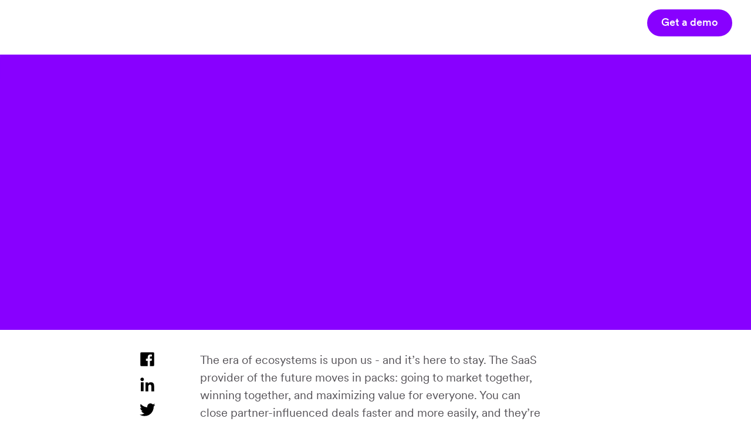

--- FILE ---
content_type: text/html; charset=utf-8
request_url: https://www.superglue.io/blog/automating-the-ecosystem-building-authentic-saas-partnerships-in-the-digital-age
body_size: 9373
content:
<!DOCTYPE html><!-- Last Published: Sat Feb 08 2025 16:19:22 GMT+0000 (Coordinated Universal Time) --><html data-wf-domain="www.superglue.io" data-wf-page="65d641495a83f4b060e25871" data-wf-site="6273d3b65b163f273ea310c6" lang="en" data-wf-collection="65d641495a83f4b060e2583d" data-wf-item-slug="automating-the-ecosystem-building-authentic-saas-partnerships-in-the-digital-age"><head><meta charset="utf-8"/><title>Automating the ecosystem: Building authentic SaaS partnerships in the digital age  | Superglue</title><meta content="Building authentic partnerships at scale is hard. This is our Point of View on how that challenge can be addressed." name="description"/><meta content="https://cdn.prod.website-files.com/627e93e343fae8bfa6059284/633175e849932a792871cb43_superglue_hands.jpeg" property="og:image"/><meta content="https://cdn.prod.website-files.com/627e93e343fae8bfa6059284/633175e849932a792871cb43_superglue_hands.jpeg" property="twitter:image"/><meta content="width=device-width, initial-scale=1" name="viewport"/><link href="https://cdn.prod.website-files.com/6273d3b65b163f273ea310c6/css/superglue-web.webflow.4837365e5.min.css" rel="stylesheet" type="text/css"/><style>@media (min-width:992px) {html.w-mod-js:not(.w-mod-ix) [data-w-id="c19adc37-b1f6-fd3f-03c0-cc6e4460ee52"] {-webkit-transform:translate3d(0px, 0px, 0) scale3d(1, 1, 1) rotateX(0) rotateY(0) rotateZ(0) skew(0, 0);-moz-transform:translate3d(0px, 0px, 0) scale3d(1, 1, 1) rotateX(0) rotateY(0) rotateZ(0) skew(0, 0);-ms-transform:translate3d(0px, 0px, 0) scale3d(1, 1, 1) rotateX(0) rotateY(0) rotateZ(0) skew(0, 0);transform:translate3d(0px, 0px, 0) scale3d(1, 1, 1) rotateX(0) rotateY(0) rotateZ(0) skew(0, 0);}html.w-mod-js:not(.w-mod-ix) [data-w-id="c19adc37-b1f6-fd3f-03c0-cc6e4460ee51"] {-webkit-transform:translate3d(0px, 0, 0) scale3d(1, 1, 1) rotateX(0) rotateY(0) rotateZ(0) skew(0, 0);-moz-transform:translate3d(0px, 0, 0) scale3d(1, 1, 1) rotateX(0) rotateY(0) rotateZ(0) skew(0, 0);-ms-transform:translate3d(0px, 0, 0) scale3d(1, 1, 1) rotateX(0) rotateY(0) rotateZ(0) skew(0, 0);transform:translate3d(0px, 0, 0) scale3d(1, 1, 1) rotateX(0) rotateY(0) rotateZ(0) skew(0, 0);}}</style><script type="text/javascript">!function(o,c){var n=c.documentElement,t=" w-mod-";n.className+=t+"js",("ontouchstart"in o||o.DocumentTouch&&c instanceof DocumentTouch)&&(n.className+=t+"touch")}(window,document);</script><link href="https://cdn.prod.website-files.com/6273d3b65b163f273ea310c6/628b923d284f515b2511e7f1_Superglue_S_LOGO_purple%201.png" rel="shortcut icon" type="image/x-icon"/><link href="https://cdn.prod.website-files.com/6273d3b65b163f273ea310c6/628b9241323ddb68cf0dce18_Superglue_S_LOGO_purple%201%20(1).png" rel="apple-touch-icon"/><script async="" src="https://www.googletagmanager.com/gtag/js?id=G-CRGRJ1BRQ3"></script><script type="text/javascript">window.dataLayer = window.dataLayer || [];function gtag(){dataLayer.push(arguments);}gtag('js', new Date());gtag('config', 'G-CRGRJ1BRQ3', {'anonymize_ip': false});</script><!-- Google Tag Manager -->
<script>(function(w,d,s,l,i){w[l]=w[l]||[];w[l].push({'gtm.start':
new Date().getTime(),event:'gtm.js'});var f=d.getElementsByTagName(s)[0],
j=d.createElement(s),dl=l!='dataLayer'?'&l='+l:'';j.async=true;j.src=
'https://www.googletagmanager.com/gtm.js?id='+i+dl;f.parentNode.insertBefore(j,f);
})(window,document,'script','dataLayer','GTM-MF2KFGS');</script>
<!-- End Google Tag Manager -->

<!-- Project Preload Fonts * remove comments from the preload when in use. -->
<!--
<link rel="preconnect" href="/your-font-files-here" as="font" type="font/woff" crossorigin>
<link rel="preconnect" href="/your-css-here" as="style" type="css" crossorigin>
<link rel="preconnect" href="/your-js-here" as="script" type="javascript" crossorigin>
-->

<!-- Project Global CSS Styles -->
<style>
/* Fixing Font Weight for Browsers */  
body{
  -webkit-font-smoothing: antialiased;
  -moz-osx-font-smoothing: grayscale;
}
  
</style>
<!--
<script>
!function(){var analytics=window.analytics=window.analytics||[];if(!analytics.initialize)if(analytics.invoked)window.console&&console.error&&console.error("Segment snippet included twice.");else{analytics.invoked=!0;analytics.methods=["trackSubmit","trackClick","trackLink","trackForm","pageview","identify","reset","group","track","ready","alias","debug","page","once","off","on","addSourceMiddleware","addIntegrationMiddleware","setAnonymousId","addDestinationMiddleware"];analytics.factory=function(e){return function(){var t=Array.prototype.slice.call(arguments);t.unshift(e);analytics.push(t);return analytics}};for(var e=0;e<analytics.methods.length;e++){var key=analytics.methods[e];analytics[key]=analytics.factory(key)}analytics.load=function(key,e){var t=document.createElement("script");t.type="text/javascript";t.async=!0;t.src="https://cdn.segment.com/analytics.js/v1/" + key + "/analytics.min.js";var n=document.getElementsByTagName("script")[0];n.parentNode.insertBefore(t,n);analytics._loadOptions=e};analytics._writeKey="ww3Ktbofkj4Y7qKGkxVMj3C36wRJ34mn";;analytics.SNIPPET_VERSION="4.15.3";
analytics.load("ww3Ktbofkj4Y7qKGkxVMj3C36wRJ34mn");
analytics.page();
}}();
</script>
-->

<script> (function () { var w = window; var swan = (w.swan = w.swan || []); if (swan.isLoaded) return; swan.isLoaded = true; swan.pk = 'nbvjo5bqhq085cxqf73na7ic'; var script = document.createElement('script'); script.type = 'text/javascript'; script.async = true; script.src = 'https://swan-scripts.s3.amazonaws.com/bundle.js'; var head = document.getElementsByTagName('head')[0]; head.appendChild(script); })(); </script>
<style>
.home-hero-lottie  {
		-webkit-mask-image: -webkit-radial-gradient(white, black);
}

@media only screen and (min-width: 2200px) {
.section.home-subhero-section {
padding-top: 450px;
}
}

@media only screen and (min-width: 3000px) {
.section.home-subhero-section {
padding-top: 600px;
}
}

/* Custom Mobile Blog Post Image Size 
@media only screen and (max-width: 479px){
.w-richtext figure.w-richtext-align-center.w-richtext-figure-type-image>div, .w-richtext figure.w-richtext-align-center[data-rt-type=image]>div {
    width: 92vw;
    max-width: 100%;
}
}
*/
</style></head><body><div class="w-embed w-iframe"><!-- Google Tag Manager (noscript) -->
<!--
<noscript><iframe src="https://www.googletagmanager.com/ns.html?id=GTM-MF2KFGS"
height="0" width="0" style="display:none;visibility:hidden"></iframe></noscript>
-->
<!-- End Google Tag Manager (noscript) --></div><div data-w-id="ef971416-f16a-30d1-9855-e6f28d67a8d6" data-animation="default" data-collapse="medium" data-duration="400" data-easing="ease" data-easing2="ease" role="banner" class="navigation w-nav"><div class="nav-customization-embed w-embed"><style>
@media only screen and (max-width: 1058px) and (min-width: 992px){
.nav-menu-mask {	
	grid-column-gap: 29px
  }
}
</style></div><div class="nav-container"><a href="/" class="nav-brand w-nav-brand"><img src="https://cdn.prod.website-files.com/6273d3b65b163f273ea310c6/647f77e2a4670976ef2f2dc0_Superglue.io%20logo%20white.svg" loading="lazy" alt="Superglue Logo" class="nav-logo"/></a><nav role="navigation" class="nav-menu w-nav-menu"><div class="nav-menu-mask"><a href="/product" class="nav-link w-inline-block"><div>Product</div><div class="underline navlink"></div></a><a href="/pricing" class="nav-link w-inline-block"><div>Pricing</div><div class="underline navlink"></div></a><div data-hover="false" data-delay="0" data-w-id="33b4191d-f482-19a0-500d-c1c4486b8baa" class="nav-dropdown w-dropdown"><div class="dropdown-toggle w-dropdown-toggle"><div class="dropdown-toggle-wrap"><div class="dropdown-text">Resources</div><img src="https://cdn.prod.website-files.com/6273d3b65b163f273ea310c6/639c329b4f93be2d5b49d2f1_Vector%20370.svg" loading="eager" alt="" class="dropdown-arrow"/></div><div class="underline navlink"></div></div><nav class="dropdown-list w-dropdown-list"><a data-w-id="437f1f43-27e4-0b02-dbcb-841b97958239" href="/about" class="nav-link-black w-inline-block"><div>About us</div><div class="underline navlink black"></div></a><a data-w-id="fbad039e-38cb-bbc0-0daf-d547e4b80e39" href="/blog" class="nav-link-black w-inline-block"><div>Blog</div><div class="underline navlink black"></div></a><a data-w-id="211c175e-001d-8a51-f72a-50d07c344f7b" href="/newsletter" class="nav-link-black w-inline-block"><div>Newsletter</div><div class="underline navlink black"></div></a><a data-w-id="a8497ae1-4121-e489-54a1-5fbdb46f362c" href="/integrations" class="nav-link-black w-inline-block"><div>Integrations</div><div class="underline navlink black"></div></a><a data-w-id="bab73930-a0d6-a80f-1106-1dbbae8051e6" href="/alternatives" class="nav-link-black w-inline-block"><div>Alternatives</div><div class="underline navlink black"></div></a><a data-w-id="bef3be84-901f-0bf5-995b-49b8232627f4" href="/support" class="nav-link-black last w-inline-block"><div>Support</div><div class="underline navlink black"></div></a></nav></div><a rel="noopener" href="https://app.superglue.io" target="_blank" class="nav-link w-inline-block"><div class="underline navlink"></div><div>Log in</div></a><a href="/get-a-demo" class="button-white-borders nav-button w-button">Get a demo</a></div></nav><div scroll="both" class="nav-menu-button w-nav-button"><div class="nav-menu-button-wrap"><div class="nav-lines nav-line-1"></div><div class="nav-lines nav-line-2"></div><div class="nav-lines nav-line-3"></div></div></div></div></div><div class="display-none w-embed"><style>

@media only screen and (min-width: 992px){
	.blog-post-card:hover  .blog-post-card-content-wrap{
 box-shadow: none;
}
.blog-post-card-content-wrap {
	transition: all 0.3s linear;
}
}

@media only screen and (min-width: 2050px){
	.blog-post-without-image-placeholder {
  	height: 220px;
  }
}

@media only screen and (min-width: 2550px){
	.blog-post-without-image-placeholder {
  	height: 300px;
  }
}

</style></div><div class="main-wrapper"><section data-w-id="f24b14eb-ee4f-ae1f-498e-ad9c6c0d59c4" class="home-hero-section no-padding-bot"><div class="container grid z-3"><h1 id="w-node-_1478ebdb-022d-0285-f397-952216695a51-60e25871" data-w-id="1478ebdb-022d-0285-f397-952216695a51" style="opacity:0;-webkit-transform:translate3d(0, 100px, 0) scale3d(1, 1, 1) rotateX(0) rotateY(0) rotateZ(0) skew(0, 0);-moz-transform:translate3d(0, 100px, 0) scale3d(1, 1, 1) rotateX(0) rotateY(0) rotateZ(0) skew(0, 0);-ms-transform:translate3d(0, 100px, 0) scale3d(1, 1, 1) rotateX(0) rotateY(0) rotateZ(0) skew(0, 0);transform:translate3d(0, 100px, 0) scale3d(1, 1, 1) rotateX(0) rotateY(0) rotateZ(0) skew(0, 0)" class="text-center text-white max-width-3xl">Automating the ecosystem: Building authentic SaaS partnerships in the digital age </h1><div id="w-node-_3a1a81a8-f0d8-4cd3-1371-1b845c0c07ef-60e25871" data-w-id="3a1a81a8-f0d8-4cd3-1371-1b845c0c07ef" style="opacity:0;-webkit-transform:translate3d(0, 100px, 0) scale3d(1, 1, 1) rotateX(0) rotateY(0) rotateZ(0) skew(0, 0);-moz-transform:translate3d(0, 100px, 0) scale3d(1, 1, 1) rotateX(0) rotateY(0) rotateZ(0) skew(0, 0);-ms-transform:translate3d(0, 100px, 0) scale3d(1, 1, 1) rotateX(0) rotateY(0) rotateZ(0) skew(0, 0);transform:translate3d(0, 100px, 0) scale3d(1, 1, 1) rotateX(0) rotateY(0) rotateZ(0) skew(0, 0)" class="blog-post-info-row"><div class="read-time-info-wrap"><img src="https://cdn.prod.website-files.com/6273d3b65b163f273ea310c6/63286f91a427fd0345ddae59_Group%2072096%20(1).svg" loading="lazy" alt="White Clock Svg" class="clock-icon"/><p class="no-margin text-small text-white">4 min read</p></div><img src="https://cdn.prod.website-files.com/6273d3b65b163f273ea310c6/63286ff2f11cb84ee3e91ec7_Ellipse%20213.svg" loading="lazy" alt="White Dot Svg" class="circle-separator-svg"/><p class="text-small no-margin text-white">Automation</p></div></div><div class="hero-bg custom-margin-top"><div data-w-id="f24b14eb-ee4f-ae1f-498e-ad9c6c0d59d6" data-is-ix2-target="1" class="glue-dripping-1 home" data-animation-type="lottie" data-src="https://cdn.prod.website-files.com/6273d3b65b163f273ea310c6/628cef3d695788ac7a6e8c4a_Drip%20(1).json" data-loop="0" data-direction="1" data-autoplay="0" data-renderer="svg" data-default-duration="3.336669867431323" data-duration="0"></div></div></section><div class="section negative-margin-top"><div class="container grid"><div id="w-node-b32bd572-7e7f-7153-5204-0458530ceff5-60e25871" data-w-id="b32bd572-7e7f-7153-5204-0458530ceff5" style="opacity:0;-webkit-transform:translate3d(0, 100px, 0) scale3d(1, 1, 1) rotateX(0) rotateY(0) rotateZ(0) skew(0, 0);-moz-transform:translate3d(0, 100px, 0) scale3d(1, 1, 1) rotateX(0) rotateY(0) rotateZ(0) skew(0, 0);-ms-transform:translate3d(0, 100px, 0) scale3d(1, 1, 1) rotateX(0) rotateY(0) rotateZ(0) skew(0, 0);transform:translate3d(0, 100px, 0) scale3d(1, 1, 1) rotateX(0) rotateY(0) rotateZ(0) skew(0, 0)" class="blog-post-hero-image-wrap w-condition-invisible"><img src="" loading="eager" alt="" class="cover-image w-dyn-bind-empty"/></div><div id="w-node-ab591f57-94ff-ef47-b04a-8b178ad47c9f-60e25871" data-w-id="ab591f57-94ff-ef47-b04a-8b178ad47c9f" style="opacity:0;-webkit-transform:translate3d(0, 100px, 0) scale3d(1, 1, 1) rotateX(0) rotateY(0) rotateZ(0) skew(0, 0);-moz-transform:translate3d(0, 100px, 0) scale3d(1, 1, 1) rotateX(0) rotateY(0) rotateZ(0) skew(0, 0);-ms-transform:translate3d(0, 100px, 0) scale3d(1, 1, 1) rotateX(0) rotateY(0) rotateZ(0) skew(0, 0);transform:translate3d(0, 100px, 0) scale3d(1, 1, 1) rotateX(0) rotateY(0) rotateZ(0) skew(0, 0)" class="blog-post-without-image-placeholder"></div><div id="w-node-f67e1d58-cca7-5e47-d944-91648d912aa9-60e25871" class="social-buttons-wrap"><a href="#" target="_blank" class="social-media-btn facebook w-inline-block"><img src="https://cdn.prod.website-files.com/6273d3b65b163f273ea310c6/6335675766649c72e11d8c84_Facebook%20(1).svg" loading="lazy" alt="Facebook Icon" class="cover-image"/></a><a href="#" target="_blank" class="social-media-btn linkedin w-inline-block"><img src="https://cdn.prod.website-files.com/6273d3b65b163f273ea310c6/633567572918e21383b520f1_Linkedin%20(1).svg" loading="lazy" alt="Linkedin Icon" class="cover-image"/></a><a href="#" target="_blank" class="social-media-btn twitter w-inline-block"><img src="https://cdn.prod.website-files.com/6273d3b65b163f273ea310c6/63356757f6bc389035c6703b_Twitter%20(1).svg" loading="lazy" alt="Twitter Icon" class="cover-image"/></a></div><div id="w-node-f58c57df-8070-ba7d-3c58-bfa3e947830b-60e25871" class="blog-post-rich-text w-richtext"><p>The era of ecosystems is upon us - and it’s here to stay. The SaaS provider of the future moves in packs: going to market together, winning together, and maximizing value for everyone. You can close partner-influenced deals faster and more easily, and they’re usually much bigger than anything you could have landed on your own. </p><p>By the end of the decade, the winners are going to be companies that know how to leverage ecosystems. Success will depend on deep collaboration, amplifying reach, and building trust through partnerships. But what are those, exactly?</p><h3>Getting down to brass tacks: What is a partnership?</h3><p>We tend to think of a successful partnership as something that happens between two companies. That’s lazy. A successful partnership is actually the result of countless relationships between the people who work <em>within</em> companies. Distinction without difference? Not exactly, because partnering really comes down to factors that are undeniably (sometimes embarrassingly) human: trust, understanding, excitement, and even a bit of schmoozing.</p><p>But the mundane mechanics of building those relationships, the stuff that absorbs more time than you can afford - most of that can be automated, if it’s done right (more on this later). Because let’s face it: Most partner managers are already overwhelmed. As the ecosystem grows, they’re leaving huge amounts of potential growth untapped.</p><h3>The challenge of scale</h3><p>This is where things get sticky. What do these relationships look like at scale? In a thriving ecosystem, there are multiple points of human connection across businesses, at all levels. And, of course, these strong, mutually beneficial relationships don’t just happen. After all, it’s simple enough to focus on one individual, to excite them with your own skills, enthusiasm, and business connections. But how do you do this at scale?<br/></p><h3>The bad news: You can’t</h3><p>Using conventional methods just isn’t possible. Many SaaS businesses expect their ecosystem to grow as much as ten times over the coming years. That’s a really exciting jolt of confidence in the sector. But delivering consistent growth at scale brings us up against the limits of what any individual can do. Even the biggest partnership team can’t consistently engage everyone in a way that brings results.</p><h3>The good news: It’s not just you</h3><p>On average, partnership teams today only manage to properly engage 10-30% of their ecosystem. The obvious solution is automation, but how? Marketing automation and sales engagement tools are great for driving sales. But your partners aren’t your clients. And they don’t want to be treated like customers. Square peg, meet round hole.</p><h3>Portals and PRMs: Doors to… where exactly?</h3><p>Portals are another port of call for companies trying to optimize partner management. But asking your partners to log in to a portal can be adding friction where you need it least. Worse, the people you really want to engage are your partners’ sales reps - and they definitely don’t have time for that. </p><p>The goal should rather be to bring your partners the right information, at the right time, via the right channel. And drive them to the portal at just the right time!</p><p>You might be wondering what happened to the good news you were just promised. Here it is:</p><h3>Retooling</h3><p>You can automate 30-70% of the administrative effort it takes to make people feel valued and supported. That unlocks superpowers: your teams can now engage between 5 and 10 times the number of people they did before. More importantly, they can engage <em>better</em>, because they can focus their energy on the irreducibly human stuff we mentioned earlier, while programmed schedules run in the background.</p><p>But it’s even more than that. It also means an end to mindlessly copy-pasting the same message to everyone on your list. Imagine enhanced personalization, with less effort. </p><p>That combination of qualitative and quantitative growth - richer connections at scale - is the secret sauce that enables businesses to flourish in the age of ecosystems.</p><h3>Summary</h3><p>Specialist tech, built for nurturing partner ecosystems, balances the human touch with automation and provides valuable information through channels your partners can actually use. After all, the goal is to be useful to the partners in your ecosystem. Indispensable, even. Because if they feel enabled, valued, well-informed, and trusted then they’ll work hard to keep you happy as well.</p></div></div></div><div class="section no-padding-top"><div class="container grid"><div id="w-node-_1b65e66c-3a9d-03fd-47c4-193cd9de8a29-60e25871" class="subscribe-content-wrap"><div class="flex-center relative"><h2 class="max-width-xl">Our monthly gluesletter.</h2><a href="/newsletter-old" class="button w-button">Subscribe now</a><img src="https://cdn.prod.website-files.com/6273d3b65b163f273ea310c6/6357e8cb0dc2f51d0b9cc798_Group%2072107.svg" loading="lazy" alt="" class="subscribe-image"/></div></div></div></div><div class="section no-padding-top"><div class="container flex-left"><h4 class="margin-bot-m">Other blog posts</h4></div><div class="blog-post-collection-list-wrap no-margin-bot w-dyn-list"><div fs-cmsload-stagger="200" fs-cmsload-mode="infinite" fs-cmsload-element="list" fs-cmsload-duration="500" fs-cmsload-resetix="true" fs-cmsload-animation="slide-up" role="list" class="container grid w-dyn-items"><div id="w-node-c19adc37-b1f6-fd3f-03c0-cc6e4460ee42-60e25871" role="listitem" class="blog-post-item-card w-dyn-item"><a data-w-id="c19adc37-b1f6-fd3f-03c0-cc6e4460ee43" href="/blog/scaling-aws-co-sell-revenue-boosting-engagement-in-48-hours" class="blog-post-card w-inline-block"><div class="blog-post-card-content-wrap"><div class="column"><h5 class="margin-bot-xs text-main-black">Scaling AWS co-sell revenue: Boost engagement in 48 hours</h5><p>On the surface, most AWS relationships appear solid, but there are serious engagement issues. Over the past few years, I&#x27;ve seen only a handful of companies fully capitalize on what I believe is the biggest co-sell opportunity with AWS: proper engagement.</p></div><div class="column"><div class="blog-post-read-info-row"><div class="read-time-info-wrap"><img src="https://cdn.prod.website-files.com/6273d3b65b163f273ea310c6/632859db89964e4ea747fc14_Group%2072096.svg" loading="lazy" alt="Purple Clock Svg" class="clock-icon"/><p class="no-margin text-small">8 min</p></div><p class="text-main-purple text-small no-margin">Best practices</p></div><div data-w-id="c19adc37-b1f6-fd3f-03c0-cc6e4460ee4e" class="read-article-link"><p class="no-margin text-main-black">Read article</p><img src="https://cdn.prod.website-files.com/6273d3b65b163f273ea310c6/6286353a58085d21efdce1ad_Group%2072045.svg" loading="lazy" data-w-id="c19adc37-b1f6-fd3f-03c0-cc6e4460ee51" alt="Purple/White Arrow Right" class="read-article-arrow-right"/></div></div></div><div data-w-id="c19adc37-b1f6-fd3f-03c0-cc6e4460ee52" class="blog-post-card-border-decoration"></div></a></div><div id="w-node-c19adc37-b1f6-fd3f-03c0-cc6e4460ee42-60e25871" role="listitem" class="blog-post-item-card w-dyn-item"><a data-w-id="c19adc37-b1f6-fd3f-03c0-cc6e4460ee43" href="/blog/ultimate-framework-partner-engagement" class="blog-post-card w-inline-block"><div class="blog-post-card-content-wrap"><div class="column"><h5 class="margin-bot-xs text-main-black">The ultimate framework for partner engagement</h5><p>If you manage partnerships in a tech company, you have to understand the new partnerships playbook. Our latest guide is here to help! We&#x27;re sharing 33 key touchpoints and proven workflows to create a holistic partner experience, activate more partners, and drive more revenue.</p></div><div class="column"><div class="blog-post-read-info-row"><div class="read-time-info-wrap"><img src="https://cdn.prod.website-files.com/6273d3b65b163f273ea310c6/632859db89964e4ea747fc14_Group%2072096.svg" loading="lazy" alt="Purple Clock Svg" class="clock-icon"/><p class="no-margin text-small">5 min.</p></div><p class="text-main-purple text-small no-margin">Best practices</p></div><div data-w-id="c19adc37-b1f6-fd3f-03c0-cc6e4460ee4e" class="read-article-link"><p class="no-margin text-main-black">Read article</p><img src="https://cdn.prod.website-files.com/6273d3b65b163f273ea310c6/6286353a58085d21efdce1ad_Group%2072045.svg" loading="lazy" data-w-id="c19adc37-b1f6-fd3f-03c0-cc6e4460ee51" alt="Purple/White Arrow Right" class="read-article-arrow-right"/></div></div></div><div data-w-id="c19adc37-b1f6-fd3f-03c0-cc6e4460ee52" class="blog-post-card-border-decoration"></div></a></div><div id="w-node-c19adc37-b1f6-fd3f-03c0-cc6e4460ee42-60e25871" role="listitem" class="blog-post-item-card w-dyn-item"><a data-w-id="c19adc37-b1f6-fd3f-03c0-cc6e4460ee43" href="/blog/how-to-ace-partner-onboarding-enablement" class="blog-post-card w-inline-block"><div class="blog-post-card-content-wrap"><div class="column"><h5 class="margin-bot-xs text-main-black">How to ace partner onboarding &amp; engagement</h5><p>You only get one shot at a first impression: Better onboarding and enablement are two of the key use cases companies use Superglue for. I’d like to share some of what we’ve learned.</p></div><div class="column"><div class="blog-post-read-info-row"><div class="read-time-info-wrap"><img src="https://cdn.prod.website-files.com/6273d3b65b163f273ea310c6/632859db89964e4ea747fc14_Group%2072096.svg" loading="lazy" alt="Purple Clock Svg" class="clock-icon"/><p class="no-margin text-small">5 min</p></div><p class="text-main-purple text-small no-margin">Best practices</p></div><div data-w-id="c19adc37-b1f6-fd3f-03c0-cc6e4460ee4e" class="read-article-link"><p class="no-margin text-main-black">Read article</p><img src="https://cdn.prod.website-files.com/6273d3b65b163f273ea310c6/6286353a58085d21efdce1ad_Group%2072045.svg" loading="lazy" data-w-id="c19adc37-b1f6-fd3f-03c0-cc6e4460ee51" alt="Purple/White Arrow Right" class="read-article-arrow-right"/></div></div></div><div data-w-id="c19adc37-b1f6-fd3f-03c0-cc6e4460ee52" class="blog-post-card-border-decoration"></div></a></div></div><div role="navigation" aria-label="List" class="w-pagination-wrapper display-none"></div></div></div></div><footer class="footer-section"><div class="container grid"><div id="w-node-_73c87ccf-69c8-d53d-9241-241543a429d2-654d2164" class="column"><a href="/" class="footer-brand w-nav-brand"><img src="https://cdn.prod.website-files.com/6273d3b65b163f273ea310c6/62767831ff3f4296ea51edc8_image%2022%20(Traced).svg" loading="lazy" alt="Superglue Logo" class="footer-logo"/></a></div><div id="w-node-dc978553-e7b6-2099-380b-a8c61db177c0-654d2164" class="footer-links-wrapper"><a href="/privacy-policy" class="footer-link w-inline-block"><div>Privacy Policy</div><div class="underline footer-link"></div></a><a href="/terms-of-use" class="footer-link w-inline-block"><div>Terms of Use</div><div class="underline footer-link"></div></a><a href="/acceptable-use" class="footer-link w-inline-block"><div>Acceptable Use</div><div class="underline footer-link"></div></a><a href="/support" class="footer-link w-inline-block"><div>Support</div><div class="underline footer-link"></div></a></div><div id="w-node-_0f2189c3-cd67-8bae-1b70-bf24a1e4cd11-654d2164" class="footer-copyright">All rights reserved.</div></div><div class="footer-links-style w-embed"><style>
@media only screen and (max-width: 1127px) and (min-width: 992px){
  .footer-link {
    font-size: 16px;
  }
  .footer-copyright {
  	font-size: 16px;
  }
}
/*
@media only screen and (max-width: 991px) and (min-width: 957px) {
  .footer-link {
    font-size: 16px;
  }
  .footer-copyright {
  	font-size: 16px;
  }
}
*/
@media only screen and (max-width: 922px) and (min-width: 768px) {
  .footer-link {
    font-size: 14px;
  }
  .footer-copyright {
  	font-size: 14px;
  }
}

@media only screen and (max-width: 554px) and (min-width: 480px) {
  .footer-link {
    font-size: 15px;
  }
}

@media only screen and (max-width: 384px) {
  .footer-link {
    font-size: 10px;
  }
}

</style></div></footer><script src="https://d3e54v103j8qbb.cloudfront.net/js/jquery-3.5.1.min.dc5e7f18c8.js?site=6273d3b65b163f273ea310c6" type="text/javascript" integrity="sha256-9/aliU8dGd2tb6OSsuzixeV4y/faTqgFtohetphbbj0=" crossorigin="anonymous"></script><script src="https://cdn.prod.website-files.com/6273d3b65b163f273ea310c6/js/webflow.733e79e6.f129d4085f4d7e4c.js" type="text/javascript"></script>

<!-- Google Tag Manager (noscript) -->
<noscript><iframe src="https://www.googletagmanager.com/ns.html?id=GTM-MF2KFGS"
height="0" width="0" style="display:none;visibility:hidden"></iframe></noscript>
<!-- End Google Tag Manager (noscript) -->


<!-- Project Navigation Fix -->
<script>
var Webflow = Webflow || [];
Webflow.push(function () {
    var $body = $(document.body);
    var scrollPosition = 0;

    $('[scroll="both"]').on('click', function () {
        if ($body.css('overflow') !== 'hidden') {
            var oldWidth = $body.innerWidth();
            scrollPosition = window.pageYOffset;
            $body.css('overflow', 'hidden');
            $body.css('position', 'fixed');
            $body.css('top', `-${scrollPosition}px`);
            $body.width(oldWidth);
        } else {
            $body.css('overflow', '');
            $body.css('position', '');
            $body.css('top', '');
            $body.width('');
            $(window).scrollTop(scrollPosition);
        }
    });
});
</script>

<!-- Start of HubSpot Embed Code -->
<script type="text/javascript" id="hs-script-loader" async defer src="https://js-na1.hs-scripts.com/21759698.js"></script>
<!-- End of HubSpot Embed Code -->

<!-- Swiper script -->
<script src="https://cdn.jsdelivr.net/npm/swiper@8/swiper-bundle.min.js"></script><script>
var Webflow = Webflow || [];
Webflow.push(function() {
    var ctaUrl = window.location.href;
    $('.facebook').attr("href", 'https://www.facebook.com/sharer/sharer.php?u=' + ctaUrl);
    $('.linkedin').attr("href", 'https://www.linkedin.com/shareArticle?mini=true&url=' + ctaUrl);
    $('.twitter').attr("href", 'https://twitter.com/share?url=' + ctaUrl);    
});
</script></body></html>

--- FILE ---
content_type: text/css
request_url: https://cdn.prod.website-files.com/6273d3b65b163f273ea310c6/css/superglue-web.webflow.4837365e5.min.css
body_size: 31711
content:
html{-webkit-text-size-adjust:100%;-ms-text-size-adjust:100%;font-family:sans-serif}body{margin:0}article,aside,details,figcaption,figure,footer,header,hgroup,main,menu,nav,section,summary{display:block}audio,canvas,progress,video{vertical-align:baseline;display:inline-block}audio:not([controls]){height:0;display:none}[hidden],template{display:none}a{background-color:#0000}a:active,a:hover{outline:0}abbr[title]{border-bottom:1px dotted}b,strong{font-weight:700}dfn{font-style:italic}h1{margin:.67em 0;font-size:2em}mark{color:#000;background:#ff0}small{font-size:80%}sub,sup{vertical-align:baseline;font-size:75%;line-height:0;position:relative}sup{top:-.5em}sub{bottom:-.25em}img{border:0}svg:not(:root){overflow:hidden}hr{box-sizing:content-box;height:0}pre{overflow:auto}code,kbd,pre,samp{font-family:monospace;font-size:1em}button,input,optgroup,select,textarea{color:inherit;font:inherit;margin:0}button{overflow:visible}button,select{text-transform:none}button,html input[type=button],input[type=reset]{-webkit-appearance:button;cursor:pointer}button[disabled],html input[disabled]{cursor:default}button::-moz-focus-inner,input::-moz-focus-inner{border:0;padding:0}input{line-height:normal}input[type=checkbox],input[type=radio]{box-sizing:border-box;padding:0}input[type=number]::-webkit-inner-spin-button,input[type=number]::-webkit-outer-spin-button{height:auto}input[type=search]{-webkit-appearance:none}input[type=search]::-webkit-search-cancel-button,input[type=search]::-webkit-search-decoration{-webkit-appearance:none}legend{border:0;padding:0}textarea{overflow:auto}optgroup{font-weight:700}table{border-collapse:collapse;border-spacing:0}td,th{padding:0}@font-face{font-family:webflow-icons;src:url([data-uri])format("truetype");font-weight:400;font-style:normal}[class^=w-icon-],[class*=\ w-icon-]{speak:none;font-variant:normal;text-transform:none;-webkit-font-smoothing:antialiased;-moz-osx-font-smoothing:grayscale;font-style:normal;font-weight:400;line-height:1;font-family:webflow-icons!important}.w-icon-slider-right:before{content:""}.w-icon-slider-left:before{content:""}.w-icon-nav-menu:before{content:""}.w-icon-arrow-down:before,.w-icon-dropdown-toggle:before{content:""}.w-icon-file-upload-remove:before{content:""}.w-icon-file-upload-icon:before{content:""}*{box-sizing:border-box}html{height:100%}body{color:#333;background-color:#fff;min-height:100%;margin:0;font-family:Arial,sans-serif;font-size:14px;line-height:20px}img{vertical-align:middle;max-width:100%;display:inline-block}html.w-mod-touch *{background-attachment:scroll!important}.w-block{display:block}.w-inline-block{max-width:100%;display:inline-block}.w-clearfix:before,.w-clearfix:after{content:" ";grid-area:1/1/2/2;display:table}.w-clearfix:after{clear:both}.w-hidden{display:none}.w-button{color:#fff;line-height:inherit;cursor:pointer;background-color:#3898ec;border:0;border-radius:0;padding:9px 15px;text-decoration:none;display:inline-block}input.w-button{-webkit-appearance:button}html[data-w-dynpage] [data-w-cloak]{color:#0000!important}.w-code-block{margin:unset}pre.w-code-block code{all:inherit}.w-optimization{display:contents}.w-webflow-badge,.w-webflow-badge>img{box-sizing:unset;width:unset;height:unset;max-height:unset;max-width:unset;min-height:unset;min-width:unset;margin:unset;padding:unset;float:unset;clear:unset;border:unset;border-radius:unset;background:unset;background-image:unset;background-position:unset;background-size:unset;background-repeat:unset;background-origin:unset;background-clip:unset;background-attachment:unset;background-color:unset;box-shadow:unset;transform:unset;direction:unset;font-family:unset;font-weight:unset;color:unset;font-size:unset;line-height:unset;font-style:unset;font-variant:unset;text-align:unset;letter-spacing:unset;-webkit-text-decoration:unset;text-decoration:unset;text-indent:unset;text-transform:unset;list-style-type:unset;text-shadow:unset;vertical-align:unset;cursor:unset;white-space:unset;word-break:unset;word-spacing:unset;word-wrap:unset;transition:unset}.w-webflow-badge{white-space:nowrap;cursor:pointer;box-shadow:0 0 0 1px #0000001a,0 1px 3px #0000001a;visibility:visible!important;opacity:1!important;z-index:2147483647!important;color:#aaadb0!important;overflow:unset!important;background-color:#fff!important;border-radius:3px!important;width:auto!important;height:auto!important;margin:0!important;padding:6px!important;font-size:12px!important;line-height:14px!important;text-decoration:none!important;display:inline-block!important;position:fixed!important;inset:auto 12px 12px auto!important;transform:none!important}.w-webflow-badge>img{position:unset;visibility:unset!important;opacity:1!important;vertical-align:middle!important;display:inline-block!important}h1,h2,h3,h4,h5,h6{margin-bottom:10px;font-weight:700}h1{margin-top:20px;font-size:38px;line-height:44px}h2{margin-top:20px;font-size:32px;line-height:36px}h3{margin-top:20px;font-size:24px;line-height:30px}h4{margin-top:10px;font-size:18px;line-height:24px}h5{margin-top:10px;font-size:14px;line-height:20px}h6{margin-top:10px;font-size:12px;line-height:18px}p{margin-top:0;margin-bottom:10px}blockquote{border-left:5px solid #e2e2e2;margin:0 0 10px;padding:10px 20px;font-size:18px;line-height:22px}figure{margin:0 0 10px}figcaption{text-align:center;margin-top:5px}ul,ol{margin-top:0;margin-bottom:10px;padding-left:40px}.w-list-unstyled{padding-left:0;list-style:none}.w-embed:before,.w-embed:after{content:" ";grid-area:1/1/2/2;display:table}.w-embed:after{clear:both}.w-video{width:100%;padding:0;position:relative}.w-video iframe,.w-video object,.w-video embed{border:none;width:100%;height:100%;position:absolute;top:0;left:0}fieldset{border:0;margin:0;padding:0}button,[type=button],[type=reset]{cursor:pointer;-webkit-appearance:button;border:0}.w-form{margin:0 0 15px}.w-form-done{text-align:center;background-color:#ddd;padding:20px;display:none}.w-form-fail{background-color:#ffdede;margin-top:10px;padding:10px;display:none}label{margin-bottom:5px;font-weight:700;display:block}.w-input,.w-select{color:#333;vertical-align:middle;background-color:#fff;border:1px solid #ccc;width:100%;height:38px;margin-bottom:10px;padding:8px 12px;font-size:14px;line-height:1.42857;display:block}.w-input::placeholder,.w-select::placeholder{color:#999}.w-input:focus,.w-select:focus{border-color:#3898ec;outline:0}.w-input[disabled],.w-select[disabled],.w-input[readonly],.w-select[readonly],fieldset[disabled] .w-input,fieldset[disabled] .w-select{cursor:not-allowed}.w-input[disabled]:not(.w-input-disabled),.w-select[disabled]:not(.w-input-disabled),.w-input[readonly],.w-select[readonly],fieldset[disabled]:not(.w-input-disabled) .w-input,fieldset[disabled]:not(.w-input-disabled) .w-select{background-color:#eee}textarea.w-input,textarea.w-select{height:auto}.w-select{background-color:#f3f3f3}.w-select[multiple]{height:auto}.w-form-label{cursor:pointer;margin-bottom:0;font-weight:400;display:inline-block}.w-radio{margin-bottom:5px;padding-left:20px;display:block}.w-radio:before,.w-radio:after{content:" ";grid-area:1/1/2/2;display:table}.w-radio:after{clear:both}.w-radio-input{float:left;margin:3px 0 0 -20px;line-height:normal}.w-file-upload{margin-bottom:10px;display:block}.w-file-upload-input{opacity:0;z-index:-100;width:.1px;height:.1px;position:absolute;overflow:hidden}.w-file-upload-default,.w-file-upload-uploading,.w-file-upload-success{color:#333;display:inline-block}.w-file-upload-error{margin-top:10px;display:block}.w-file-upload-default.w-hidden,.w-file-upload-uploading.w-hidden,.w-file-upload-error.w-hidden,.w-file-upload-success.w-hidden{display:none}.w-file-upload-uploading-btn{cursor:pointer;background-color:#fafafa;border:1px solid #ccc;margin:0;padding:8px 12px;font-size:14px;font-weight:400;display:flex}.w-file-upload-file{background-color:#fafafa;border:1px solid #ccc;flex-grow:1;justify-content:space-between;margin:0;padding:8px 9px 8px 11px;display:flex}.w-file-upload-file-name{font-size:14px;font-weight:400;display:block}.w-file-remove-link{cursor:pointer;width:auto;height:auto;margin-top:3px;margin-left:10px;padding:3px;display:block}.w-icon-file-upload-remove{margin:auto;font-size:10px}.w-file-upload-error-msg{color:#ea384c;padding:2px 0;display:inline-block}.w-file-upload-info{padding:0 12px;line-height:38px;display:inline-block}.w-file-upload-label{cursor:pointer;background-color:#fafafa;border:1px solid #ccc;margin:0;padding:8px 12px;font-size:14px;font-weight:400;display:inline-block}.w-icon-file-upload-icon,.w-icon-file-upload-uploading{width:20px;margin-right:8px;display:inline-block}.w-icon-file-upload-uploading{height:20px}.w-container{max-width:940px;margin-left:auto;margin-right:auto}.w-container:before,.w-container:after{content:" ";grid-area:1/1/2/2;display:table}.w-container:after{clear:both}.w-container .w-row{margin-left:-10px;margin-right:-10px}.w-row:before,.w-row:after{content:" ";grid-area:1/1/2/2;display:table}.w-row:after{clear:both}.w-row .w-row{margin-left:0;margin-right:0}.w-col{float:left;width:100%;min-height:1px;padding-left:10px;padding-right:10px;position:relative}.w-col .w-col{padding-left:0;padding-right:0}.w-col-1{width:8.33333%}.w-col-2{width:16.6667%}.w-col-3{width:25%}.w-col-4{width:33.3333%}.w-col-5{width:41.6667%}.w-col-6{width:50%}.w-col-7{width:58.3333%}.w-col-8{width:66.6667%}.w-col-9{width:75%}.w-col-10{width:83.3333%}.w-col-11{width:91.6667%}.w-col-12{width:100%}.w-hidden-main{display:none!important}@media screen and (max-width:991px){.w-container{max-width:728px}.w-hidden-main{display:inherit!important}.w-hidden-medium{display:none!important}.w-col-medium-1{width:8.33333%}.w-col-medium-2{width:16.6667%}.w-col-medium-3{width:25%}.w-col-medium-4{width:33.3333%}.w-col-medium-5{width:41.6667%}.w-col-medium-6{width:50%}.w-col-medium-7{width:58.3333%}.w-col-medium-8{width:66.6667%}.w-col-medium-9{width:75%}.w-col-medium-10{width:83.3333%}.w-col-medium-11{width:91.6667%}.w-col-medium-12{width:100%}.w-col-stack{width:100%;left:auto;right:auto}}@media screen and (max-width:767px){.w-hidden-main,.w-hidden-medium{display:inherit!important}.w-hidden-small{display:none!important}.w-row,.w-container .w-row{margin-left:0;margin-right:0}.w-col{width:100%;left:auto;right:auto}.w-col-small-1{width:8.33333%}.w-col-small-2{width:16.6667%}.w-col-small-3{width:25%}.w-col-small-4{width:33.3333%}.w-col-small-5{width:41.6667%}.w-col-small-6{width:50%}.w-col-small-7{width:58.3333%}.w-col-small-8{width:66.6667%}.w-col-small-9{width:75%}.w-col-small-10{width:83.3333%}.w-col-small-11{width:91.6667%}.w-col-small-12{width:100%}}@media screen and (max-width:479px){.w-container{max-width:none}.w-hidden-main,.w-hidden-medium,.w-hidden-small{display:inherit!important}.w-hidden-tiny{display:none!important}.w-col{width:100%}.w-col-tiny-1{width:8.33333%}.w-col-tiny-2{width:16.6667%}.w-col-tiny-3{width:25%}.w-col-tiny-4{width:33.3333%}.w-col-tiny-5{width:41.6667%}.w-col-tiny-6{width:50%}.w-col-tiny-7{width:58.3333%}.w-col-tiny-8{width:66.6667%}.w-col-tiny-9{width:75%}.w-col-tiny-10{width:83.3333%}.w-col-tiny-11{width:91.6667%}.w-col-tiny-12{width:100%}}.w-widget{position:relative}.w-widget-map{width:100%;height:400px}.w-widget-map label{width:auto;display:inline}.w-widget-map img{max-width:inherit}.w-widget-map .gm-style-iw{text-align:center}.w-widget-map .gm-style-iw>button{display:none!important}.w-widget-twitter{overflow:hidden}.w-widget-twitter-count-shim{vertical-align:top;text-align:center;background:#fff;border:1px solid #758696;border-radius:3px;width:28px;height:20px;display:inline-block;position:relative}.w-widget-twitter-count-shim *{pointer-events:none;-webkit-user-select:none;user-select:none}.w-widget-twitter-count-shim .w-widget-twitter-count-inner{text-align:center;color:#999;font-family:serif;font-size:15px;line-height:12px;position:relative}.w-widget-twitter-count-shim .w-widget-twitter-count-clear{display:block;position:relative}.w-widget-twitter-count-shim.w--large{width:36px;height:28px}.w-widget-twitter-count-shim.w--large .w-widget-twitter-count-inner{font-size:18px;line-height:18px}.w-widget-twitter-count-shim:not(.w--vertical){margin-left:5px;margin-right:8px}.w-widget-twitter-count-shim:not(.w--vertical).w--large{margin-left:6px}.w-widget-twitter-count-shim:not(.w--vertical):before,.w-widget-twitter-count-shim:not(.w--vertical):after{content:" ";pointer-events:none;border:solid #0000;width:0;height:0;position:absolute;top:50%;left:0}.w-widget-twitter-count-shim:not(.w--vertical):before{border-width:4px;border-color:#75869600 #5d6c7b #75869600 #75869600;margin-top:-4px;margin-left:-9px}.w-widget-twitter-count-shim:not(.w--vertical).w--large:before{border-width:5px;margin-top:-5px;margin-left:-10px}.w-widget-twitter-count-shim:not(.w--vertical):after{border-width:4px;border-color:#fff0 #fff #fff0 #fff0;margin-top:-4px;margin-left:-8px}.w-widget-twitter-count-shim:not(.w--vertical).w--large:after{border-width:5px;margin-top:-5px;margin-left:-9px}.w-widget-twitter-count-shim.w--vertical{width:61px;height:33px;margin-bottom:8px}.w-widget-twitter-count-shim.w--vertical:before,.w-widget-twitter-count-shim.w--vertical:after{content:" ";pointer-events:none;border:solid #0000;width:0;height:0;position:absolute;top:100%;left:50%}.w-widget-twitter-count-shim.w--vertical:before{border-width:5px;border-color:#5d6c7b #75869600 #75869600;margin-left:-5px}.w-widget-twitter-count-shim.w--vertical:after{border-width:4px;border-color:#fff #fff0 #fff0;margin-left:-4px}.w-widget-twitter-count-shim.w--vertical .w-widget-twitter-count-inner{font-size:18px;line-height:22px}.w-widget-twitter-count-shim.w--vertical.w--large{width:76px}.w-background-video{color:#fff;height:500px;position:relative;overflow:hidden}.w-background-video>video{object-fit:cover;z-index:-100;background-position:50%;background-size:cover;width:100%;height:100%;margin:auto;position:absolute;inset:-100%}.w-background-video>video::-webkit-media-controls-start-playback-button{-webkit-appearance:none;display:none!important}.w-background-video--control{background-color:#0000;padding:0;position:absolute;bottom:1em;right:1em}.w-background-video--control>[hidden]{display:none!important}.w-slider{text-align:center;clear:both;-webkit-tap-highlight-color:#0000;tap-highlight-color:#0000;background:#ddd;height:300px;position:relative}.w-slider-mask{z-index:1;white-space:nowrap;height:100%;display:block;position:relative;left:0;right:0;overflow:hidden}.w-slide{vertical-align:top;white-space:normal;text-align:left;width:100%;height:100%;display:inline-block;position:relative}.w-slider-nav{z-index:2;text-align:center;-webkit-tap-highlight-color:#0000;tap-highlight-color:#0000;height:40px;margin:auto;padding-top:10px;position:absolute;inset:auto 0 0}.w-slider-nav.w-round>div{border-radius:100%}.w-slider-nav.w-num>div{font-size:inherit;line-height:inherit;width:auto;height:auto;padding:.2em .5em}.w-slider-nav.w-shadow>div{box-shadow:0 0 3px #3336}.w-slider-nav-invert{color:#fff}.w-slider-nav-invert>div{background-color:#2226}.w-slider-nav-invert>div.w-active{background-color:#222}.w-slider-dot{cursor:pointer;background-color:#fff6;width:1em;height:1em;margin:0 3px .5em;transition:background-color .1s,color .1s;display:inline-block;position:relative}.w-slider-dot.w-active{background-color:#fff}.w-slider-dot:focus{outline:none;box-shadow:0 0 0 2px #fff}.w-slider-dot:focus.w-active{box-shadow:none}.w-slider-arrow-left,.w-slider-arrow-right{cursor:pointer;color:#fff;-webkit-tap-highlight-color:#0000;tap-highlight-color:#0000;-webkit-user-select:none;user-select:none;width:80px;margin:auto;font-size:40px;position:absolute;inset:0;overflow:hidden}.w-slider-arrow-left [class^=w-icon-],.w-slider-arrow-right [class^=w-icon-],.w-slider-arrow-left [class*=\ w-icon-],.w-slider-arrow-right [class*=\ w-icon-]{position:absolute}.w-slider-arrow-left:focus,.w-slider-arrow-right:focus{outline:0}.w-slider-arrow-left{z-index:3;right:auto}.w-slider-arrow-right{z-index:4;left:auto}.w-icon-slider-left,.w-icon-slider-right{width:1em;height:1em;margin:auto;inset:0}.w-slider-aria-label{clip:rect(0 0 0 0);border:0;width:1px;height:1px;margin:-1px;padding:0;position:absolute;overflow:hidden}.w-slider-force-show{display:block!important}.w-dropdown{text-align:left;z-index:900;margin-left:auto;margin-right:auto;display:inline-block;position:relative}.w-dropdown-btn,.w-dropdown-toggle,.w-dropdown-link{vertical-align:top;color:#222;text-align:left;white-space:nowrap;margin-left:auto;margin-right:auto;padding:20px;text-decoration:none;position:relative}.w-dropdown-toggle{-webkit-user-select:none;user-select:none;cursor:pointer;padding-right:40px;display:inline-block}.w-dropdown-toggle:focus{outline:0}.w-icon-dropdown-toggle{width:1em;height:1em;margin:auto 20px auto auto;position:absolute;top:0;bottom:0;right:0}.w-dropdown-list{background:#ddd;min-width:100%;display:none;position:absolute}.w-dropdown-list.w--open{display:block}.w-dropdown-link{color:#222;padding:10px 20px;display:block}.w-dropdown-link.w--current{color:#0082f3}.w-dropdown-link:focus{outline:0}@media screen and (max-width:767px){.w-nav-brand{padding-left:10px}}.w-lightbox-backdrop{cursor:auto;letter-spacing:normal;text-indent:0;text-shadow:none;text-transform:none;visibility:visible;white-space:normal;word-break:normal;word-spacing:normal;word-wrap:normal;color:#fff;text-align:center;z-index:2000;opacity:0;-webkit-user-select:none;-moz-user-select:none;-webkit-tap-highlight-color:transparent;background:#000000e6;outline:0;font-family:Helvetica Neue,Helvetica,Ubuntu,Segoe UI,Verdana,sans-serif;font-size:17px;font-style:normal;font-weight:300;line-height:1.2;list-style:disc;position:fixed;inset:0;-webkit-transform:translate(0)}.w-lightbox-backdrop,.w-lightbox-container{-webkit-overflow-scrolling:touch;height:100%;overflow:auto}.w-lightbox-content{height:100vh;position:relative;overflow:hidden}.w-lightbox-view{opacity:0;width:100vw;height:100vh;position:absolute}.w-lightbox-view:before{content:"";height:100vh}.w-lightbox-group,.w-lightbox-group .w-lightbox-view,.w-lightbox-group .w-lightbox-view:before{height:86vh}.w-lightbox-frame,.w-lightbox-view:before{vertical-align:middle;display:inline-block}.w-lightbox-figure{margin:0;position:relative}.w-lightbox-group .w-lightbox-figure{cursor:pointer}.w-lightbox-img{width:auto;max-width:none;height:auto}.w-lightbox-image{float:none;max-width:100vw;max-height:100vh;display:block}.w-lightbox-group .w-lightbox-image{max-height:86vh}.w-lightbox-caption{text-align:left;text-overflow:ellipsis;white-space:nowrap;background:#0006;padding:.5em 1em;position:absolute;bottom:0;left:0;right:0;overflow:hidden}.w-lightbox-embed{width:100%;height:100%;position:absolute;inset:0}.w-lightbox-control{cursor:pointer;background-position:50%;background-repeat:no-repeat;background-size:24px;width:4em;transition:all .3s;position:absolute;top:0}.w-lightbox-left{background-image:url([data-uri]);display:none;bottom:0;left:0}.w-lightbox-right{background-image:url([data-uri]);display:none;bottom:0;right:0}.w-lightbox-close{background-image:url([data-uri]);background-size:18px;height:2.6em;right:0}.w-lightbox-strip{white-space:nowrap;padding:0 1vh;line-height:0;position:absolute;bottom:0;left:0;right:0;overflow:auto hidden}.w-lightbox-item{box-sizing:content-box;cursor:pointer;width:10vh;padding:2vh 1vh;display:inline-block;-webkit-transform:translate(0,0)}.w-lightbox-active{opacity:.3}.w-lightbox-thumbnail{background:#222;height:10vh;position:relative;overflow:hidden}.w-lightbox-thumbnail-image{position:absolute;top:0;left:0}.w-lightbox-thumbnail .w-lightbox-tall{width:100%;top:50%;transform:translateY(-50%)}.w-lightbox-thumbnail .w-lightbox-wide{height:100%;left:50%;transform:translate(-50%)}.w-lightbox-spinner{box-sizing:border-box;border:5px solid #0006;border-radius:50%;width:40px;height:40px;margin-top:-20px;margin-left:-20px;animation:.8s linear infinite spin;position:absolute;top:50%;left:50%}.w-lightbox-spinner:after{content:"";border:3px solid #0000;border-bottom-color:#fff;border-radius:50%;position:absolute;inset:-4px}.w-lightbox-hide{display:none}.w-lightbox-noscroll{overflow:hidden}@media (min-width:768px){.w-lightbox-content{height:96vh;margin-top:2vh}.w-lightbox-view,.w-lightbox-view:before{height:96vh}.w-lightbox-group,.w-lightbox-group .w-lightbox-view,.w-lightbox-group .w-lightbox-view:before{height:84vh}.w-lightbox-image{max-width:96vw;max-height:96vh}.w-lightbox-group .w-lightbox-image{max-width:82.3vw;max-height:84vh}.w-lightbox-left,.w-lightbox-right{opacity:.5;display:block}.w-lightbox-close{opacity:.8}.w-lightbox-control:hover{opacity:1}}.w-lightbox-inactive,.w-lightbox-inactive:hover{opacity:0}.w-richtext:before,.w-richtext:after{content:" ";grid-area:1/1/2/2;display:table}.w-richtext:after{clear:both}.w-richtext[contenteditable=true]:before,.w-richtext[contenteditable=true]:after{white-space:initial}.w-richtext ol,.w-richtext ul{overflow:hidden}.w-richtext .w-richtext-figure-selected.w-richtext-figure-type-video div:after,.w-richtext .w-richtext-figure-selected[data-rt-type=video] div:after,.w-richtext .w-richtext-figure-selected.w-richtext-figure-type-image div,.w-richtext .w-richtext-figure-selected[data-rt-type=image] div{outline:2px solid #2895f7}.w-richtext figure.w-richtext-figure-type-video>div:after,.w-richtext figure[data-rt-type=video]>div:after{content:"";display:none;position:absolute;inset:0}.w-richtext figure{max-width:60%;position:relative}.w-richtext figure>div:before{cursor:default!important}.w-richtext figure img{width:100%}.w-richtext figure figcaption.w-richtext-figcaption-placeholder{opacity:.6}.w-richtext figure div{color:#0000;font-size:0}.w-richtext figure.w-richtext-figure-type-image,.w-richtext figure[data-rt-type=image]{display:table}.w-richtext figure.w-richtext-figure-type-image>div,.w-richtext figure[data-rt-type=image]>div{display:inline-block}.w-richtext figure.w-richtext-figure-type-image>figcaption,.w-richtext figure[data-rt-type=image]>figcaption{caption-side:bottom;display:table-caption}.w-richtext figure.w-richtext-figure-type-video,.w-richtext figure[data-rt-type=video]{width:60%;height:0}.w-richtext figure.w-richtext-figure-type-video iframe,.w-richtext figure[data-rt-type=video] iframe{width:100%;height:100%;position:absolute;top:0;left:0}.w-richtext figure.w-richtext-figure-type-video>div,.w-richtext figure[data-rt-type=video]>div{width:100%}.w-richtext figure.w-richtext-align-center{clear:both;margin-left:auto;margin-right:auto}.w-richtext figure.w-richtext-align-center.w-richtext-figure-type-image>div,.w-richtext figure.w-richtext-align-center[data-rt-type=image]>div{max-width:100%}.w-richtext figure.w-richtext-align-normal{clear:both}.w-richtext figure.w-richtext-align-fullwidth{text-align:center;clear:both;width:100%;max-width:100%;margin-left:auto;margin-right:auto;display:block}.w-richtext figure.w-richtext-align-fullwidth>div{padding-bottom:inherit;display:inline-block}.w-richtext figure.w-richtext-align-fullwidth>figcaption{display:block}.w-richtext figure.w-richtext-align-floatleft{float:left;clear:none;margin-right:15px}.w-richtext figure.w-richtext-align-floatright{float:right;clear:none;margin-left:15px}.w-nav{z-index:1000;background:#ddd;position:relative}.w-nav:before,.w-nav:after{content:" ";grid-area:1/1/2/2;display:table}.w-nav:after{clear:both}.w-nav-brand{float:left;color:#333;text-decoration:none;position:relative}.w-nav-link{vertical-align:top;color:#222;text-align:left;margin-left:auto;margin-right:auto;padding:20px;text-decoration:none;display:inline-block;position:relative}.w-nav-link.w--current{color:#0082f3}.w-nav-menu{float:right;position:relative}[data-nav-menu-open]{text-align:center;background:#c8c8c8;min-width:200px;position:absolute;top:100%;left:0;right:0;overflow:visible;display:block!important}.w--nav-link-open{display:block;position:relative}.w-nav-overlay{width:100%;display:none;position:absolute;top:100%;left:0;right:0;overflow:hidden}.w-nav-overlay [data-nav-menu-open]{top:0}.w-nav[data-animation=over-left] .w-nav-overlay{width:auto}.w-nav[data-animation=over-left] .w-nav-overlay,.w-nav[data-animation=over-left] [data-nav-menu-open]{z-index:1;top:0;right:auto}.w-nav[data-animation=over-right] .w-nav-overlay{width:auto}.w-nav[data-animation=over-right] .w-nav-overlay,.w-nav[data-animation=over-right] [data-nav-menu-open]{z-index:1;top:0;left:auto}.w-nav-button{float:right;cursor:pointer;-webkit-tap-highlight-color:#0000;tap-highlight-color:#0000;-webkit-user-select:none;user-select:none;padding:18px;font-size:24px;display:none;position:relative}.w-nav-button:focus{outline:0}.w-nav-button.w--open{color:#fff;background-color:#c8c8c8}.w-nav[data-collapse=all] .w-nav-menu{display:none}.w-nav[data-collapse=all] .w-nav-button,.w--nav-dropdown-open,.w--nav-dropdown-toggle-open{display:block}.w--nav-dropdown-list-open{position:static}@media screen and (max-width:991px){.w-nav[data-collapse=medium] .w-nav-menu{display:none}.w-nav[data-collapse=medium] .w-nav-button{display:block}}@media screen and (max-width:767px){.w-nav[data-collapse=small] .w-nav-menu{display:none}.w-nav[data-collapse=small] .w-nav-button{display:block}.w-nav-brand{padding-left:10px}}@media screen and (max-width:479px){.w-nav[data-collapse=tiny] .w-nav-menu{display:none}.w-nav[data-collapse=tiny] .w-nav-button{display:block}}.w-tabs{position:relative}.w-tabs:before,.w-tabs:after{content:" ";grid-area:1/1/2/2;display:table}.w-tabs:after{clear:both}.w-tab-menu{position:relative}.w-tab-link{vertical-align:top;text-align:left;cursor:pointer;color:#222;background-color:#ddd;padding:9px 30px;text-decoration:none;display:inline-block;position:relative}.w-tab-link.w--current{background-color:#c8c8c8}.w-tab-link:focus{outline:0}.w-tab-content{display:block;position:relative;overflow:hidden}.w-tab-pane{display:none;position:relative}.w--tab-active{display:block}@media screen and (max-width:479px){.w-tab-link{display:block}}.w-ix-emptyfix:after{content:""}@keyframes spin{0%{transform:rotate(0)}to{transform:rotate(360deg)}}.w-dyn-empty{background-color:#ddd;padding:10px}.w-dyn-hide,.w-dyn-bind-empty,.w-condition-invisible{display:none!important}.wf-layout-layout{display:grid}.w-code-component>*{width:100%;height:100%;position:absolute;top:0;left:0}:root{--main-black:#29262c;--text-paragraph:#545156;--mid-purple:#6c00cc;--main-purple:#80f;--dark-purple:#510099;--main-yellow:#ffe80c;--mid-yellow:#e5d00a;--dark-yellow:#ccb909;--white:white;--gray-light:#f0f2f3;--gray-mid:#e1e5e6;--gray-dark:#cacecf;--error-state:#f46b6b;--success-state:#4cb06c;--warning-state:#ffbf60;--light-black:#404040;--dark-black:black;--text-dark-bg:#f3e5ff;--links-color:#7e3d5d}.w-pagination-wrapper{flex-wrap:wrap;justify-content:center;display:flex}.w-pagination-previous{color:#333;background-color:#fafafa;border:1px solid #ccc;border-radius:2px;margin-left:10px;margin-right:10px;padding:9px 20px;font-size:14px;display:block}.w-pagination-previous-icon{margin-right:4px}.w-pagination-next{color:#333;background-color:#fafafa;border:1px solid #ccc;border-radius:2px;margin-left:10px;margin-right:10px;padding:9px 20px;font-size:14px;display:block}.w-pagination-next-icon{margin-left:4px}body{color:var(--main-black);font-family:Circularxxweb,sans-serif;font-size:20px;font-weight:400;line-height:1.4em}h1{margin-top:0;margin-bottom:24px;font-family:LT,sans-serif;font-size:64px;font-weight:400;line-height:1.1em}h2{margin-top:0;margin-bottom:24px;font-family:LT,sans-serif;font-size:56px;font-weight:400;line-height:1.1em}h3{margin-top:0;margin-bottom:24px;font-family:LT,sans-serif;font-size:48px;font-weight:400;line-height:1.1em}h4{margin-top:0;margin-bottom:24px;font-family:Circularxxsub,sans-serif;font-size:32px;font-weight:500;line-height:1.1em}h5{margin-top:0;margin-bottom:12px;font-family:Circularxxsub,sans-serif;font-size:24px;font-weight:500;line-height:1.1em}h6{margin-top:0;margin-bottom:12px;font-family:Circularxxsub,sans-serif;font-size:16px;font-weight:500;line-height:1.1em}p{color:var(--text-paragraph);margin-bottom:24px;line-height:1.5em}a{color:var(--mid-purple);text-decoration:none;transition:color .2s,opacity .2s,color .2s}a:hover{color:var(--main-purple)}a:active{color:var(--dark-purple)}ul,ol{margin-top:0;margin-bottom:20px;padding-left:32px;font-size:16px;line-height:1.1em}li{margin-bottom:12px}img{max-width:100%;display:inline-block}strong{font-weight:700}blockquote{border-left:5px #e2e2e2;margin-bottom:0;padding:10px 20px;font-size:24px;font-weight:500;line-height:1.1em}figure{margin-bottom:20px}figcaption{text-align:center;margin-top:8px;font-size:16px;line-height:1.3em}.section{flex-direction:column;align-items:center;padding-top:0;padding-bottom:80px;display:flex;position:relative}.section.quick-links{z-index:99;background-color:#fff;border-top:1px solid #ebebeb;border-bottom:1px solid #ebebeb;padding-top:12px;padding-bottom:12px;position:sticky;top:61px}.section.home-subhero-section{padding-top:320px;position:relative}.section.next-level{justify-content:flex-start;height:2100px;padding-top:0;padding-bottom:0;position:relative}.section.next-level.product{height:auto}.section.next-level.home{height:auto;padding-bottom:80px}.section.connect-tools{background-color:var(--main-purple);padding-top:120px;padding-bottom:30px}.section.connect-tools.new{margin-bottom:0;padding-bottom:0}.section.connect-tools.new._140{padding-top:140px}.section.how-it-works{padding-top:340px;padding-bottom:60px}.section.how-it-works.home{padding-top:250px}.section.prefooter{padding-bottom:120px}.section.prefooter.no-margin-top{padding-top:0}.section.about-us-subhero-section{padding-top:320px;padding-bottom:190px}.section.name-origin{background-color:var(--main-purple);padding-bottom:56px}.section.our-values{padding-top:278px}.section.pre-built-automations{padding-bottom:0}.section.pre-built-automations.hide{display:none}.section.padding-xxl.custom-padding-top{padding-top:40px}.section.padding-3xl.hide{display:none}.section.landing-subhero-section{position:relative}.section.landing-subhero-section.hide{display:none}.section.no-padding-top{padding-top:0}.section.no-padding-bot{padding-bottom:0}.section.negative-margin-top{margin-top:-25px}.section.pricing-subhero-section{padding-top:278px;padding-bottom:0}.section.overflow-hidden{padding-top:0}.section.overflow-hidden.no-padding-top.references-section-hide{display:none}.section.min-height-50vh{min-height:50vh}.section.min-height-50vh.social-ads-bellow-hero{z-index:50}.section.social-automation{padding-top:192px}.section.gdpr{padding-top:20px;padding-bottom:20px}.section.hide{display:none}.section.top-padding-80{padding-top:80px}.section.better-way{justify-content:flex-start;height:2100px;padding-top:0;padding-bottom:0;position:relative}.section.better-way.product{height:auto}.section.better-way.home{height:auto;margin-top:40px;margin-bottom:40px;padding-top:40px;padding-bottom:40px}.section.left-text,.section.right-text{padding-top:80px;padding-bottom:40px}.section.testimonials{padding-top:80px}.container{width:100%;max-width:1340px;margin-bottom:30px;padding-left:30px;padding-right:30px}.container.grid{grid-column-gap:24px;grid-row-gap:24px;grid-template-rows:auto;grid-template-columns:1fr 1fr 1fr 1fr 1fr 1fr 1fr 1fr 1fr 1fr 1fr 1fr;grid-auto-columns:1fr;display:grid}.container.grid.margin-xl{margin-bottom:80px}.container.grid.vision-and-mission{margin-bottom:160px}.container.grid.z-99{grid-column-gap:24px}.container.grid.z-3{z-index:2;align-items:start;width:100%;position:relative}.container.grid.z-3.home{margin-bottom:100px}.container.grid.z-3.home.product-padding-tablet-fix{margin-top:-157px;padding-top:0}.container.grid.z-1{z-index:1}.container.grid.hide{display:none}.container.grid.padding-custom{padding-bottom:25px}.kickoff-hero-section{color:#19224c;background-color:#dee3ff;flex-direction:column;justify-content:flex-end;align-items:center;min-height:512px;padding-top:96px;padding-bottom:56px;display:flex}.kickoff-classes-wrap{align-items:center;margin-bottom:24px;display:flex}.kickoff-classes-wrap.margin-top-m{margin-top:32px}.kickoff-classes-wrap.margin-left-s{margin-left:20px}.kickoff-classes-wrap.margin-left-m{margin-left:36px}.kickoff-class-icon{object-fit:cover;border-radius:4px;flex:none;width:30px;height:25px;overflow:hidden}.kickoff-class-label{color:#fff;background-color:#7e3d5d;border-radius:4px;flex:none;justify-content:center;align-items:center;height:25px;margin-left:8px;padding-left:5px;padding-right:5px;font-size:12px;line-height:1.6em;display:flex}.column{object-fit:fill;flex-direction:column;align-items:flex-start;display:flex;position:relative}.column.next-level-experience-column{height:490px}.column.text-center.flex-center{padding-top:0;padding-bottom:20px}.column.text-center.max-width-3xl.flex-center{padding-bottom:0}.column.flex-center.text-center.margin-bot-xl{margin-bottom:20px}.column.flex-center.text-center.margin-bot-65{margin-bottom:0;padding-bottom:0}.column._404-column{align-items:center}.column.automate-repetitive-interactions{max-width:493px}.column.partner-centric-interactions{max-width:410px}.column.sticky-form-text-wrapper{position:sticky;top:100px}.column.social-ads-hero-column{text-align:center;justify-content:center;align-items:center}.column.adding-the-human-touch,.column.supercharge-your{max-width:470px}.column.supercharge-your.margin-bot-40{margin-bottom:40px}.main-wrapper._100-vh-min{min-height:100vh}.label{color:#657cff;margin-bottom:20px;font-size:16px;font-weight:400;line-height:1.1em}.jumbo-h{letter-spacing:.02em;margin-bottom:28px;font-size:90px}.jumbo-h.no-margin{margin-bottom:0}.text-big{margin-bottom:24px;font-size:24px;line-height:1.5em}.text-big.text-white.max-width-3xl.margin-bot-xl{margin-bottom:20px;padding-top:20px}.text-big.text-dark-bg.margin-bot-m{text-align:left;align-self:auto}.text-big.max-width-xxl.text-center.custom-font{margin-bottom:12px;font-family:Recoleta,sans-serif}.text-small{margin-bottom:16px;font-family:Circularxxweb,sans-serif;font-size:18px;font-weight:400;line-height:1.4em}.label-small{color:#657cff;margin-bottom:12px;font-weight:400}.label-big{color:#657cff;margin-bottom:20px;font-size:20px;line-height:1.1em}.link{transition:opacity .2s}.kickoff-styles-wrap{grid-column-gap:24px;grid-row-gap:24px;grid-template-rows:auto;grid-template-columns:1fr 1fr 1fr 1fr;grid-auto-columns:1fr;margin-bottom:40px;display:grid}.main-purple{background-color:var(--main-purple)}.kickoff-color-card{border:1px solid #cfcfcf;border-radius:4px;flex-direction:column;justify-content:space-between;padding:16px;display:flex}.kickoff-color-helper{color:#fff;text-align:center;margin:16px}.margin-bot-l{margin-bottom:48px}.mid-purple{background-color:var(--mid-purple)}.dark-purple{background-color:var(--dark-purple)}.main-yellow{background-color:var(--main-yellow)}.mid-yellow{background-color:var(--mid-yellow)}.dark-yellow{background-color:var(--dark-yellow)}.bg-blue-300{background-color:#657cff}.white{background-color:var(--white)}.gray-light{background-color:var(--gray-light)}.gray-mid{background-color:var(--gray-mid)}.gray-dark{background-color:var(--gray-dark)}.bg-error{background-color:var(--error-state)}.bg-success{background-color:var(--success-state)}.bg-alert{background-color:var(--warning-state)}.no-margin{color:var(--main-black);margin-bottom:0;margin-right:0}.no-margin.text-main-black.custom-card-text-width{width:100%;max-width:320px}.no-margin.text-main-black.max-width-450{max-width:450px}.text-white{color:var(--white)}.text-white.max-width-xxl.margin-bot-l{margin-bottom:24px}.text-white.max-width-xxl.custom-max-width,.text-white.margin-bot-s.custom-max-width,.text-white.custom-max-width{max-width:656px}.text-black-light,.text-black-light.h4-style{color:var(--light-black)}.text-black-light.h4-style.font-chnage{color:var(--text-paragraph);font-family:Circularxxweb,sans-serif;font-size:20px;font-weight:400;line-height:1.5em}.text-main-black{color:var(--main-black)}.text-dark-black{color:var(--dark-black)}.text-navy-300{color:#19224c}.text-left{text-align:left}.text-center{text-align:center}.text-center.max-width-xxl.display-none{display:none}.text-right{text-align:right}.padding-xxs{padding-top:8px;padding-bottom:8px}.kickoff-padding-helper{color:#19224c}.padding-xs{padding-top:16px;padding-bottom:16px}.padding-s{padding-top:20px;padding-bottom:20px}.padding-m{padding-top:32px;padding-bottom:32px}.padding-l{padding-top:48px;padding-bottom:48px}.padding-xl{padding-top:80px;padding-bottom:80px}.padding-xxl{padding-top:128px;padding-bottom:128px}.padding-3xl{padding-top:160px;padding-bottom:160px}.no-padding{padding-top:0;padding-bottom:0}.margin-bot-xxs{margin-bottom:8px}.margin-bot-xs{margin-bottom:16px}.margin-bot-s{margin-bottom:24px}.margin-bot-m{color:var(--main-black);text-align:center;margin-bottom:32px}.margin-bot-m.h4-style.custom{font-size:28px}.margin-bot-m.h4-style.text-center{color:var(--main-black)}.margin-bot-m.h4-style.quote-style{color:var(--main-black);text-align:center;width:80%;margin-left:auto;margin-right:auto;font-weight:500;line-height:1.3em}.margin-bot-m.h4-style.quote-style.text-white{color:var(--white)}.margin-bot-xl{margin-bottom:80px}.margin-bot-xxl{margin-bottom:128px}.margin-bot-3xl{margin-bottom:160px}.max-width-s{max-width:160px}.max-width-m{max-width:256px}.max-width-l{max-width:420px}.max-width-xl{max-width:555px}.max-width-xxl{max-width:768px}.max-width-3xl{max-width:896px}.full-width{width:100%;display:flex}.button{background-color:var(--main-purple);color:var(--white);text-align:center;border-radius:50px;justify-content:center;align-items:center;min-height:48px;padding:13px 24px 15px;font-family:Circularxxsub,sans-serif;font-size:18px;font-weight:500;line-height:1em;transition:opacity .2s,margin .2s,background-color .2s,color .2s;display:flex}.button:hover{background-color:var(--mid-purple);color:#fff}.button:active{background-color:var(--dark-purple)}.button.sign-up{margin-top:8px}.button.pointer-none{cursor:none}.button.start-free,.button.start-free.w--current{border:2px solid var(--white)}.button-variant{color:#7e3d5d;text-align:center;background-color:#fff;border:1px solid #ac6e8c;border-radius:100px;min-width:160px;padding:20px 32px;font-size:16px;font-weight:500;line-height:1em;transition:background-color .2s,color .2s}.button-variant:hover{color:#fff;background-color:#ac6e8c}.button-variant:active{background-color:#7e3d5d}.slider-button-left{color:#7e3d5d;text-align:center;background-color:#203492;background-image:url(https://cdn.prod.website-files.com/6273d3b65b163f273ea310c6/6273d3b65b163f4d98a310dc_Arrow%20Icon.svg);background-position:50%;background-repeat:no-repeat;background-size:20px 20px;border-radius:100px;width:60px;height:60px;padding:12px;font-size:0;font-weight:400;line-height:1em;transition:background-position .15s cubic-bezier(.47,0,.745,.715),background-color .2s,color .2s}.slider-button-left:hover{color:#fff;background-color:#182771;background-position:40%}.slider-button-left:active{background-color:#19224c}.slider-button-right{color:#7e3d5d;text-align:center;background-color:#203492;background-image:url(https://cdn.prod.website-files.com/6273d3b65b163f273ea310c6/6273d3b65b163f7b59a310db_Arrow%20Icon-1.svg);background-position:50%;background-repeat:no-repeat;background-size:20px 20px;border-radius:100px;width:60px;height:60px;padding:12px;font-size:0;font-weight:400;line-height:1em;transition:background-position .15s cubic-bezier(.47,0,.745,.715),background-color .2s,color .2s}.slider-button-right:hover{color:#fff;background-color:#182771;background-position:60%}.slider-button-right:active{background-color:#19224c}.button-link{background-image:url(https://cdn.prod.website-files.com/6273d3b65b163f273ea310c6/6273d3b65b163f30eea310dd_Arrow%20Icon.svg);background-position:100%;background-repeat:no-repeat;background-size:16px 14px;padding-top:4px;padding-bottom:4px;padding-right:20px;font-size:16px;font-weight:400;line-height:1em;transition:opacity .2s,padding .15s cubic-bezier(.47,0,.745,.715),color .2s}.button-link:hover{opacity:.8;padding-right:24px}.input{color:#19224c;background-color:#f9f9f9;background-image:linear-gradient(#fcfcfc00,#fff0);border:1px solid #cfcfcf;border-radius:8px;width:100%;min-height:50px;margin-bottom:16px;padding:16px;font-size:16px;line-height:1em;transition:padding .2s,border-width .2s,border-radius .2s,color .2s,background-color .2s,border-color .2s}.input:hover{color:#676a71;background-color:#ebebeb;border-color:#cfcfcf}.input:focus{color:#19224c;border-width:1px;border-color:#657cff}.input::placeholder{color:#b7b7b7}.input.select-input{cursor:pointer;background-image:url(https://cdn.prod.website-files.com/6273d3b65b163f273ea310c6/6273d3b65b163fd975a310f1_Input%20Dropdown.svg),linear-gradient(#fcfcfc00,#fff0);background-position:95%,0 0;background-repeat:no-repeat,repeat;background-size:16px,auto;align-items:center;padding-top:8px;padding-bottom:8px;display:flex}.input.select-input:focus{line-height:1em}.input.text-area{min-height:150px}.input-label{font-size:16px;font-weight:400;line-height:1.2em}.checkbox-field{color:#676a71;cursor:pointer;align-items:center;padding-left:24px;font-size:16px;line-height:1em;display:flex}.checkbox-field:hover{color:#19224c}.checkbox{border-width:2px;border-color:#657cff;border-radius:4px;width:18px;height:18px;margin-top:0;margin-left:-24px}.checkbox:hover{box-shadow:1px 1px #fff0}.checkbox.w--redirected-checked{background-color:#dee3ff;background-image:url(https://cdn.prod.website-files.com/6273d3b65b163f273ea310c6/6273d3b65b163f4ae9a310e0_Check.svg);background-size:10px;border-color:#657cff}.checkbox.w--redirected-focus{box-shadow:none}.checkbox-label{margin-left:8px}.radio-field{color:#676a71;cursor:pointer;align-items:center;padding-left:24px;font-size:16px;line-height:1em;display:flex}.radio-field:hover{color:#19224c}.radio-button{background-color:#fff;background-image:linear-gradient(#fff,#fff);border-width:2px;border-color:#657cff;width:18px;height:18px;margin-top:0;margin-left:-24px;box-shadow:1px 1px #fff0}.radio-button.w--redirected-checked{background-color:#fff;border:4px solid #657cff}.radio-button.w--redirected-focus{background-color:#dee3ff;border-color:#657cff;box-shadow:1px 1px 3px #fff0}.radio-button-label{margin-left:8px}.kickoff-block{text-align:center;background-color:#ffd5ca;border:1px solid #f2ad9b;border-radius:8px;flex-direction:column;justify-content:center;align-items:center;min-width:80px;height:80px;display:flex}.flex-center{flex-direction:column;align-items:center;display:flex}.flex-left{flex-direction:column;align-items:flex-start;display:flex}.flex-right{flex-direction:column;align-items:flex-end;display:flex}.button-wrapper{grid-column-gap:24px;grid-row-gap:24px;grid-template-rows:auto;grid-template-columns:auto auto;grid-auto-columns:1fr;display:grid}.button-wrapper.grid-colum-3{grid-template-columns:auto auto 1fr}.icon-l{object-fit:contain;width:48px;height:48px;display:block}.icon-m{object-fit:contain;width:24px;height:24px;display:block}.icon-s{object-fit:contain;width:16px;height:16px;display:block}.component-swiper{z-index:1;justify-content:flex-start;display:flex;overflow:hidden}.swiper-wrapper{flex:none;display:flex}.swiper-wrapper.engagement-swiper-wrapper{width:100%}.swiper-wrapper.references-swiper-wrapper{align-items:flex-end;width:100%;margin-bottom:24px}.swiper-wrapper.references-swiper-wrapper-right{justify-content:flex-end;align-items:flex-start;width:100%}.swiper-wrapper.references-swiper-wrapper-top{align-items:flex-start;width:100%}.swiper-slide{width:25%}.swiper-slide.references-swiper-slide{flex:none;width:400px;margin-right:24px;display:flex;overflow:hidden}.swiper-slide.references-swiper-slide-right{flex:none;width:400px;margin-left:24px;margin-right:0;display:flex;overflow:hidden}.component-wrapper{z-index:1}.margin-top-xxs{margin-top:8px}.margin-top-xs{margin-top:16px}.margin-top-s{margin-top:20px}.margin-top-m{margin-top:32px}.margin-top-l{margin-top:48px}.margin-top-xl{margin-top:80px}.margin-top-xxl{margin-top:128px}.margin-top-3xl{margin-top:160px}.no-top-margin{margin-top:0}.margin-left-xxs{margin-left:8px}.margin-left-xs{margin-left:16px}.margin-left-s{margin-left:20px}.margin-left-m{margin-left:32px}.margin-right-xxs{margin-right:8px}.margin-right-xs{margin-right:16px}.margin-right-s{margin-right:20px}.margin-right-m{margin-right:32px}.no-left-margin{margin-left:0}.footer-section{z-index:50;border-top:1px solid var(--main-black);flex-direction:column;align-items:center;padding-top:24px;padding-bottom:24px;display:flex;position:relative}.nav-container{justify-content:space-between;align-items:center;width:100%;max-width:1340px;padding-left:30px;padding-right:30px;display:flex}.navigation{z-index:999;background-color:#80f0;flex-direction:row;justify-content:center;align-items:center;width:100%;padding-top:14px;padding-bottom:14px;display:flex;position:fixed;top:0;left:0;right:0}.nav-logo{object-fit:contain;width:136px;height:40px;display:block}.nav-brand{padding-left:0;transition:opacity .2s,color .2s}.nav-brand:hover{opacity:.8}.utility-page-wrap{flex-direction:column;justify-content:center;align-items:center;width:100vw;max-width:100%;min-height:100vh;padding-top:100px;padding-bottom:100px;display:flex;position:relative}.flex-stretch{flex-direction:column;align-items:stretch;display:flex}.flex-space-between{justify-content:space-between;display:flex}.flex-space-around{justify-content:space-around;display:flex}.footer-brand{padding-left:0}.footer-brand:hover{opacity:.8}.footer-logo{object-fit:contain;width:119px;height:35px;display:block}.collection-empty{text-align:center;background-color:#ffd5ca;border-radius:8px}.kickoff-jump-links{color:#19224c;align-items:center;transition:opacity .2s,color .2s;display:flex}.kickoff-jump-links:hover{opacity:.8}.kickoff-jump-links.w--current{color:#c8735c}.kickoff-jump-number{color:#c8735c;text-align:center;background-color:#ffd5ca;border-radius:30px;flex:none;width:40px;height:40px;margin-right:16px;font-size:16px;font-weight:700;line-height:40px}.kickoff-jump-title{font-size:20px;font-weight:500;line-height:1.1em}.nav-link{color:#fff;border-bottom:1px solid #0000;padding:10px 0;font-family:Circularxxsub,sans-serif;font-size:17px;line-height:1em;position:relative;overflow:hidden}.nav-link:hover{color:var(--white)}.nav-link.w--current{color:var(--main-yellow);border-bottom-width:0}.nav-menu{align-items:center}.nav-menu-mask{grid-column-gap:43px;grid-row-gap:43px;align-items:center;display:flex}.footer-copyright{color:var(--dark-black);font-family:Circularxxsub,sans-serif;font-size:18px;font-weight:500;line-height:1em}.kickoff-hero-lottie{width:400px;height:400px;margin-bottom:-56px}.kickoff-ninja-brand{width:128px;height:48px;display:block}.kickoff-ninja-link{margin-bottom:24px}.kickoff-ninja-link:hover{opacity:.8}.overflow-hidden{overflow:hidden}.relative{position:relative}.z-99{z-index:99;position:relative}.home-hero-section{flex-direction:column;align-items:center;padding-top:135px;padding-bottom:60px;display:flex;position:relative}.home-hero-section.landing-hero-section{padding-bottom:0}.home-hero-section.social-ads-hero-section{cursor:auto;padding-top:140px;padding-bottom:135px}.home-hero-section.no-padding-bot{padding-bottom:0}.home-hero-section.alternatives-hero-section{padding-top:140px;padding-bottom:0}.button-white{color:var(--mid-purple);text-align:center;background-color:#fff;border-radius:50px;justify-content:center;align-items:center;min-height:48px;padding:13px 24px 15px;font-family:Circularxxsub,sans-serif;font-size:18px;font-weight:500;line-height:1em;transition:margin .2s,background-color .2s,color .2s;display:flex}.button-white:hover{background-color:var(--gray-light);color:var(--mid-purple)}.button-white:active{background-color:var(--gray-mid)}.button-white.pointer-none{cursor:none}.button-white-borders{border:2px solid var(--white);background-color:var(--main-purple);color:var(--white);text-align:center;border-radius:50px;justify-content:center;align-items:center;padding:13px 24px 15px;font-family:Circularxxsub,sans-serif;font-size:18px;font-weight:500;line-height:1em;transition:margin .2s,background-color .2s,color .2s;display:flex}.button-white-borders:hover{background-color:var(--mid-purple);color:#fff}.button-white-borders:active{background-color:var(--dark-purple)}.button-white-borders.nav-button:hover{margin-top:0}.button-white-borders.nav-button.w--current{background-color:var(--mid-purple)}.button-white-borders.pointer-none{cursor:none}.home-hero-lottie-wrapper{object-position:50% 0%;align-items:flex-start;width:100%;padding-bottom:56.25%;position:relative;overflow:hidden}.glue-dripping-1{z-index:1;object-position:50% 0%;width:100%;height:160px;position:absolute;top:-5px}.glue-dripping-1.home{object-fit:fill;object-position:50% 50%;background-image:url(https://cdn.prod.website-files.com/6273d3b65b163f273ea310c6/628cef3d695788ac7a6e8c4a_Drip%20\(1\).json);background-position:0 0;background-size:cover;width:100%;height:auto;max-height:200px;position:relative;inset:99% 0% 0%}.glue-dripping-1.home.product-line-fix{z-index:3;top:-1px}.h1-style{margin-bottom:24px;font-family:LT,sans-serif;font-size:64px;line-height:1.1em}.h2-style{margin-bottom:24px;font-family:LT,sans-serif;font-size:56px;line-height:1.1em}.h2-style.custom-font-width{max-width:555px}.h3-style{margin-bottom:24px;font-family:LT,sans-serif;font-size:48px;line-height:1.1em}.h3-style.text-white.no-margin,.h3-style.no-margin{margin-bottom:0}.h3-style.margin-bot-xs{margin-bottom:16px}.h4-style{margin-bottom:24px;font-family:Circularxxsub,sans-serif;font-size:32px;font-weight:500;line-height:1.1em}.h4-style.no-margin{margin-bottom:0}.h4-style.margin-bot-m{text-align:left;margin-bottom:32px}.h5-style{margin-bottom:12px;font-family:Circularxxsub,sans-serif;font-size:24px;font-weight:500;line-height:1.1em}.h5-style.no-margin{margin-bottom:0}.h5-style.text-mid-purple{color:var(--mid-purple)}.manual-tasks-lottie{object-position:50% 0%;flex-direction:column;align-items:flex-start;width:100%;max-height:408px;display:flex}.recognition-lottie{object-fit:contain;object-position:0% 0%;width:100%;max-height:533px}.prebuilt-automation-heading{object-fit:contain;object-position:0% 0%;width:486px;height:106px;margin-bottom:24px;margin-left:-5px;display:none}.underline{background-color:var(--white);width:100%;height:2.3px;position:absolute;bottom:0;left:0}.underline.navlink.black{background-color:var(--dark-black)}.underline.footer-link{background-color:var(--main-black)}.footer-links-wrapper{grid-column-gap:34px;grid-row-gap:34px;flex-direction:row;justify-content:space-between;align-items:center;display:flex;position:relative}.footer-link{color:var(--main-black);font-family:Circularxxsub,sans-serif;font-size:20px;font-weight:500;position:relative;overflow:hidden}.footer-link:hover{color:var(--main-black)}.inner-section-wrapper{z-index:5;flex-direction:column;justify-content:center;align-items:center;width:100%;height:700px;display:flex;position:sticky;top:0}.next-level-experience-heading{object-fit:contain;width:411px;height:159px;margin-bottom:55px}.margin-bot-16{margin-bottom:16px}.next-level-lottie{border:2px solid var(--main-black);background-color:var(--gray-light);border-radius:20px;width:100%;height:425px;overflow:hidden}.nle1{min-height:276px}.text-gray-mid{color:var(--gray-mid)}.partners-home-wrapper{grid-column-gap:23px;grid-row-gap:23px;justify-content:space-between;align-items:center;width:100%;margin-bottom:56px;display:flex}.partners-home-image.hubspot{height:38px}.partners-home-image.salesforce{height:54px}.partners-home-image.slack{height:38px}.partners-home-image.zapier{height:50px}.partners-home-image.crossbeam{height:38px}.partners-home-image.gmail{filter:brightness(2000%);width:147.5px;height:38px}.contain-image{object-fit:contain;width:100%;height:100%}.contain-image.max-width-100{max-width:100%}.section-borders{width:100%;height:80px;position:absolute;bottom:0}.section-borders.hide{display:none}.glue-dripping-2{object-position:50% 0%;width:100%;height:140px;position:absolute;top:-5px}.yellow-card{border:2px solid var(--main-black);background-color:var(--main-yellow);text-align:center;border-radius:12px;flex-direction:column;align-items:center;width:100%;display:flex;overflow:hidden}.how-it-works-lottie{object-fit:contain;object-position:50% 50%;width:100%;height:348px;margin-bottom:10px;padding-top:24px;padding-left:24px;padding-right:24px}.how-it-works-content{max-width:262px;margin-bottom:48px}.start-building-lottie{object-fit:contain;width:350px;height:240px;margin-bottom:10px}.about-us-hero-section{flex-direction:column;align-items:center;min-height:660px;padding-top:140px;padding-bottom:0;display:flex;position:relative}.about-us-hero-column{text-align:center;flex-direction:column;align-items:center;max-width:1085px;display:flex;position:relative}.about-us-hero-paragraph{color:var(--text-dark-bg);max-width:479px;margin-bottom:8px;font-size:24px;line-height:1.45em}.au-hero-image-1{z-index:2;object-fit:contain;width:134px;height:182px;position:relative}.au-hero-image-2{z-index:2;object-fit:contain;width:129px;height:124px;position:relative;top:60px}.au-hero-image-3{z-index:2;object-fit:contain;width:187px;height:183px;position:relative;top:65px}.au-hero-image-4{z-index:2;object-fit:contain;width:112px;height:153px;position:relative;top:20px}.au-hero-images-wrapper{justify-content:space-between;align-items:center;width:100%;display:none}.our-vision-image{object-fit:contain;width:240px;height:240px;margin-bottom:12px}.our-mission-image{object-fit:contain;width:264px;height:240px;margin-bottom:12px}.our-story-image-wrapper{object-fit:contain;flex-direction:column;justify-content:space-between;align-items:center;width:100%;max-width:665px;height:100%;max-height:562px;display:flex}.glue-dripping-3{object-position:50% 0%;width:100%;height:112px;position:absolute;top:-5px}.our-values-lottie{object-fit:contain;object-position:50% 50%;width:100%;height:224px;margin-bottom:48px;padding-top:46px;padding-left:50px;padding-right:50px}.our-values-lottie.focused{justify-content:center;padding:15px 0 0;display:flex}.our-values-lottie.wow{padding-left:65px;padding-right:65px}.our-values-content{margin-bottom:48px;padding-left:24px;padding-right:24px}.opacity-80{opacity:.8}.gray-card{border:2px solid var(--main-black);background-color:var(--gray-light);border-radius:12px;flex-direction:column;align-items:flex-start;width:100%;display:flex;overflow:hidden}.gray-card.grid{grid-column-gap:24px;grid-row-gap:24px;background-color:var(--gray-light);grid-template-rows:auto;grid-template-columns:1fr 1fr 1fr 1fr 1fr 1fr 1fr 1fr 1fr 1fr 1fr 1fr;grid-auto-columns:1fr;min-height:494px;padding:48px 24px;display:grid;overflow:hidden}.why-we-do-it-lottie{object-fit:contain;width:100%;max-width:413px;height:313px}.join-us-card{border:2px solid var(--main-black);background-color:var(--main-purple);border-radius:12px;flex-direction:column;justify-content:center;align-items:flex-start;width:100%;padding:48px;display:flex;overflow:hidden}.join-us-lottie{object-fit:contain;width:350px;height:180px}.text-dark-bg{color:var(--text-dark-bg)}.job-offer-card{border:2px solid var(--main-black);background-color:var(--gray-light);text-align:center;border-radius:12px;flex-direction:column;align-items:center;width:100%;height:206px;padding-top:32px;padding-bottom:32px;display:flex;overflow:hidden}._404-heading{object-fit:contain;width:912px;height:56px;margin-bottom:50px}._404{object-fit:contain;width:715px;height:279px;margin-bottom:60px}._404-lottie{width:302px;height:385px;position:absolute;top:146px;left:26px}.glue-dripping-404-wrapper{z-index:1;object-position:50% 0%;flex-direction:column;align-items:flex-start;width:100%;display:flex;position:fixed;top:0}.glue-404{width:100%;height:135px;position:relative;top:-3px}._404-purple-rectangle{background-color:var(--main-purple);width:100%;height:0}.legal-pages-hero-section{background-color:var(--main-purple);flex-direction:column;align-items:center;padding-top:140px;padding-bottom:64px;display:flex}.legal-pages-hero-section.acceptable-use-policy{padding-top:140px;padding-bottom:48px}.legal-pages-hero-section.data-processing-agreement{padding-bottom:0}.legal-pages-hero-section.subprocessors{padding-bottom:32px}.legal-pages-subhero{flex-direction:column;justify-content:center;align-items:center;min-height:95vh;padding-top:240px;padding-bottom:138px;display:flex;position:relative}.legal-pages-subhero.test-111{min-height:auto;padding-top:180px;padding-bottom:60px}.legal-pages-dripping-glue{width:100%;height:128px;position:absolute;top:-5px}.legals-wrapper{width:100%}.legals-wrapper.subprocessors{max-width:451px}.legals-list,.legals-item{width:100%}.legals-rich-text{color:var(--text-paragraph);font-family:Circularxxweb,sans-serif;font-size:18px;font-weight:400}.legals-rich-text h2{color:var(--main-black);font-family:Circularxxsub,sans-serif;font-size:32px;font-weight:500}.legals-rich-text h3{color:var(--main-black);margin-bottom:12px;font-family:Circularxxsub,sans-serif;font-size:24px;font-weight:500}.legals-rich-text ul{margin-bottom:24px;font-size:18px}.legals-rich-text strong{color:var(--main-black);font-family:Circularstd,sans-serif;font-size:20px;font-weight:500}.legals-rich-text li{line-height:1.2em}.sign-up-hero{flex-direction:column;justify-content:center;align-items:center;min-height:100vh;padding-top:140px;padding-bottom:162px;display:flex;position:relative}.sign-up-hero.start-free{min-height:auto}.sign-up-bg{z-index:1;background-color:var(--main-purple);width:100%;height:47vh;position:absolute;top:0;left:0}.sign-up-bg.custom-height{height:400px;min-height:400px}.sign-up-bg.social-ads-page-custom-height{height:640px;min-height:0}.sign-up-bg.social-ads-page-custom-2{height:950px;min-height:950px}.sign-up-bg.social-ads-page{height:400px;min-height:400px}.sign-up-bg.start-free{height:530px}.sign-up-dripping-glue{width:100%;height:128px;position:absolute;bottom:-125px}.sign-up-dripping-glue.hide{display:none}.sign-up-form-wrapper{width:100%;margin-bottom:0}.sign-up-form{z-index:20;grid-column-gap:24px;grid-row-gap:16px;border:2px solid var(--main-black);background-color:var(--gray-light);border-radius:20px;grid-template-rows:auto;grid-template-columns:1fr 1fr;grid-auto-columns:1fr;width:100%;padding:48px;display:grid;position:relative}.sign-up-form.password{width:100%;padding-bottom:56px;padding-left:60px;padding-right:60px}.form-field{border:2px solid var(--gray-dark);color:var(--text-paragraph);border-radius:4px;height:52px;margin-bottom:0;padding:12px 24px}.form-field:active{color:var(--main-black)}.form-field:focus{border-color:var(--main-purple);color:var(--main-black)}.form-field::placeholder{color:var(--text-paragraph)}.form-succes-message{border:2px solid var(--main-black);background-color:var(--gray-light);border-radius:20px;padding:32px}.form-submission-image{object-fit:contain;width:88px;height:120px}.form-error-message{border:2px solid var(--main-black);background-color:var(--error-state);color:#fff;border-radius:12px}.sign-up-image-1{object-fit:contain;width:216px;height:171px;position:absolute;top:30%;left:-255px}.sign-up-image-2{object-fit:contain;width:163px;height:154px;position:absolute;bottom:-10px;right:-250px}.password-field-wrapper{grid-column-gap:24px;grid-row-gap:24px;align-items:center;display:flex}.password-paragraph{text-align:center;max-width:376px;margin-bottom:8px}.log-in-image{object-fit:contain;width:221px;height:183px;position:absolute;top:52%;right:-250px}.automate-repetitive-heading{object-fit:contain;width:410px;height:102px;margin-bottom:24px;display:none}.jumbo-h-smaller{letter-spacing:.02em;margin-bottom:28px;font-size:72px}.jumbo-h-smaller.no-margin{margin-bottom:0}.jumbo-h-smaller.text-white.margin-bot-s{margin-bottom:24px}.integrations-hero{background-color:var(--main-purple);flex-direction:column;align-items:center;min-height:100vh;padding-top:140px;padding-bottom:120px;display:flex;position:relative}.integrations-wrapper{grid-column-gap:24px;grid-row-gap:25px;grid-template-rows:auto;grid-template-columns:1fr 1fr;grid-auto-columns:1fr;align-items:flex-start;display:grid;position:relative}.integrations-row-1{grid-column-gap:24px;grid-row-gap:24px;flex-direction:column;justify-content:flex-end;align-items:flex-start;width:100%;display:flex;position:relative}.integrations-cms-wrapper{flex-direction:column;flex:none;justify-content:flex-end;width:100%;display:flex}.integrations-cms-list{grid-column-gap:24px;grid-row-gap:24px;flex-direction:column;flex:none;justify-content:flex-end;align-items:flex-start;width:100%;display:flex}.integrations-link{border:2px solid var(--main-black);background-color:var(--gray-light);border-radius:20px;flex-direction:column;justify-content:flex-end;align-items:flex-start;width:100%;padding:32px 24px 72px;display:flex;position:relative}.integrations-logo{object-fit:contain;object-position:0% 50%;width:100%;max-width:150px;height:35px;margin-bottom:24px}.arrow-button{color:var(--main-black);background-color:#fff0;background-image:url(https://cdn.prod.website-files.com/6273d3b65b163f273ea310c6/6286353a58085d21efdce1ad_Group%2072045.svg);background-position:100%;background-repeat:no-repeat;background-size:24px 24px;flex:none;align-items:center;min-height:24px;padding:0 36px 0 0;font-size:18px;line-height:1.1em;transition:padding .2s,opacity .2s,color .2s;display:flex;overflow:hidden}.arrow-button:hover{color:var(--main-black);text-decoration:underline}.integrations-row-2{flex-direction:column;align-items:flex-start;width:100%;display:flex}.reach-card{border:2px solid var(--mid-purple);background-color:var(--mid-purple);border-radius:20px;flex-direction:column;align-items:flex-start;width:100%;min-height:275px;margin-top:24px;padding:32px 64px 32px 24px;display:flex;overflow:hidden}.about-us-hero-lottie-wrapper{width:100%;padding:0;display:flex}.about-us-hero-lottie{object-fit:contain;width:100%;height:300px}.arrow-button-wrapper{flex-direction:column;align-items:flex-start;display:flex;overflow:hidden}.arrow-button-wrapper.integrations{position:absolute;bottom:32px;left:24px}.integrations-hero-column{flex-direction:column;align-items:flex-start;display:flex;position:sticky;top:144px}.integrations-item-wrapper{flex-direction:column;justify-content:flex-end;width:100%;display:flex}.job-card{border:2px solid var(--main-black);background-color:var(--gray-light);border-radius:20px;justify-content:space-between;align-items:center;width:100%;padding:32px;display:flex}.job-card-info{grid-column-gap:32px;grid-row-gap:12px;flex-wrap:wrap;align-items:center;display:flex}.sign-in-form-wrapper{background-color:#fff;border-radius:20px;width:100%;max-width:400px;padding:32px;display:none;box-shadow:0 1px 20px #29262c26}.form-embed{margin-bottom:0}.home-hero-lottie{border:2px solid var(--main-black);object-fit:cover;border-radius:20px;width:100%;height:100%;position:absolute;inset:0%}.hero-bg{z-index:-1;background-color:var(--main-purple);flex-direction:row;justify-content:center;align-items:flex-start;width:100%;height:100%;display:flex;position:absolute;inset:0%}.hero-bg.custom-margin-top{margin-top:-37px}.our-story-shadow{object-fit:contain;width:100%;max-width:500px;height:28px}.our-story-image{object-fit:contain;object-position:50% 0%;width:100%;height:379px}.positions-rich-text{color:#404040cc;font-family:Circularxxsub,sans-serif;font-size:24px;font-weight:500;line-height:1.6em}.positions-rich-text li{color:#404040;background-image:url(https://cdn.prod.website-files.com/6273d3b65b163f273ea310c6/628f850fc643f50501e63201_Check%20mark.svg);background-position:0%;background-repeat:no-repeat;background-size:24px 24px;min-height:24px;margin-bottom:24px;padding-left:36px;font-size:20px}.positions-rich-text ul{padding-left:0;font-family:Circularxxweb,sans-serif;font-size:24px;font-weight:400;line-height:1.2em;list-style-type:none}.home-rich-text-wrapper{grid-column-gap:50px;align-items:flex-start;margin-top:8px;display:flex}.landing-hero-card{cursor:pointer;border-radius:20px;flex-direction:column;justify-content:center;align-items:center;padding:0;display:flex;position:relative}.landing-hero-section{cursor:auto;flex-direction:column;align-items:center;padding-top:140px;padding-bottom:60px;display:flex;position:relative}.cursor-wrapper{z-index:2;justify-content:center;align-items:center;display:flex;position:fixed;inset:0%}.swiping-hand{z-index:99;flex:none;width:83.65px;height:115.35px;margin-top:100px;margin-left:50px;position:relative}.landing-card-content-wrap{background-color:var(--gray-light);box-shadow:0 0 0 2px var(--dark-black);text-align:center;border-radius:20px;flex-direction:column;justify-content:space-between;align-items:center;width:100%;height:100%;padding:47px;display:flex}.landing-card-border-decoration{z-index:-1;background-color:#54515666;border:2px solid #000;border-radius:20px;position:absolute;inset:0%}.landing-card-border-decoration.hide{display:none}.button-transparent-bg{border:2px solid var(--main-purple);color:var(--main-purple);text-align:center;background-color:#0000;border-radius:50px;justify-content:center;align-items:center;min-height:48px;padding:13px 24px 15px;font-family:Circularxxsub,sans-serif;font-size:18px;font-weight:500;line-height:1em;transition:margin .2s,background-color .2s,color .2s;display:flex}.button-transparent-bg:hover{background-color:var(--main-purple);color:var(--white)}.button-transparent-bg:active{background-color:var(--gray-mid)}.button-transparent-bg.pointer-none{cursor:none}.partner-centric-heading{object-fit:contain;width:auto;max-width:510px;height:6vw;max-height:106px;margin-bottom:24px;display:none}.portal-adoption-heading{object-fit:contain;object-position:0% 0%;width:100%;max-width:624px;height:7vw;max-height:106px;margin-bottom:24px;display:none}.landing-footer-text{width:100%;max-width:780px}.next-gen-heading{object-fit:contain;object-position:0% 0%;width:609px;height:55px;margin-bottom:24px}.homepage-popup{z-index:999;background-color:#0009;justify-content:center;align-items:center;display:none;position:fixed;inset:0%}.popup-content-wrap{background-color:var(--gray-light);border:2px solid #000;border-radius:11px;flex-direction:column;justify-content:center;align-items:center;width:80%;padding-top:100px;display:flex;position:relative}.close-popup-button{cursor:pointer;flex:none;width:66px;height:66px;margin-top:32px;margin-right:32px;position:absolute;inset:0% 0% auto auto}.popup-heading{object-fit:contain;width:45vw;max-width:650px;height:9vw;max-height:126px;margin-bottom:24px}.popup-text-overlay{color:#29262c00}.popup-image{object-fit:contain;width:54.5vw;max-width:810px;height:10.3vw;max-height:148px;margin-top:72px}.popup-close-overlay{position:absolute;inset:0%}.popup-auto-click-trigger{width:50px;height:50px;display:none;position:absolute;top:300px}.landing-page-prefooter-lottie{object-fit:contain;width:350px;height:240px;margin-bottom:10px}.landing-page-prefooter-lottie.display-none,.display-none{display:none}.higher-z-index-wrapper{z-index:3;background-color:var(--white);margin-top:260px;position:relative}.higher-z-index-wrapper.custom-margin-and-bg-color{background-color:#0000;margin-top:-130px}.higher-z-index-wrapper.custom-margin-bot{margin-top:220px}.higher-z-index-wrapper.social-ads-page{background-color:#0000;margin-top:-80px}.higher-z-index-wrapper.product{margin-top:150px}.wrapper-shadow-mask{background-image:linear-gradient(#fff0,#fff);width:100%;height:50px;position:absolute;inset:-50px 0% auto}.lottie-animation{width:30%;margin-left:100px}.partner-centric-lottie{object-fit:contain;width:45.7vw;max-width:627px;height:50vw;max-height:638px}.portal-adoption-lottie{width:38vw;max-width:546px;height:31.5vw;max-height:429px}.next-gen-homepage-lottie{object-fit:contain;width:36vw;max-width:519px;height:39vw;max-height:620px}.next-gen-heading-span{color:#0000;background-image:url(https://cdn.prod.website-files.com/6273d3b65b163f273ea310c6/62f644939a68a429003b3c23_Group%2072134.png);background-position:0%;background-repeat:no-repeat;background-size:auto 100%;display:block}.automative-home-lottie{object-fit:contain;object-position:50% 50%;flex-direction:column;align-items:flex-start;width:100%;height:302px;display:flex}.automative-home-lottie.social-lp-newsletter{width:46vw;max-width:none;height:38vw;max-height:none}.automative-home-lottie.slack{width:100%;height:auto}.automative-home-lottie.chatgpt{width:110%;height:375px}.automative-home-lottie.height-auto{height:auto}.hero-home-lottie{border:2px solid var(--main-black);object-fit:fill;border-radius:20px;align-self:auto;width:auto;max-width:none;height:450px;margin-bottom:40px;margin-right:0}.automate-heading-span{color:#0000;background-image:url(https://cdn.prod.website-files.com/6273d3b65b163f273ea310c6/62f3b4391470932c986e04a7_Automate.png);background-position:0%;background-repeat:no-repeat;background-size:contain}.customizable-heading-span{color:#0000;background-image:url(https://cdn.prod.website-files.com/6273d3b65b163f273ea310c6/62f3b69a00236f370c6aecfc_Group%2072132.png);background-position:0 0;background-repeat:no-repeat;background-size:98%}.custom-customizable-heading-width{width:100%;max-width:470px}.partner-heading-span{color:#0000;background-image:url(https://cdn.prod.website-files.com/6273d3b65b163f273ea310c6/62f3b875c15effa5cc2d8fc6_Group%2072133.png);background-position:0%;background-repeat:no-repeat;background-size:contain}.partner-centric-heading-span{color:#0000;background-image:url(https://cdn.prod.website-files.com/6273d3b65b163f273ea310c6/62f3b9e824b1d56462c527fc_Group%2072129.png);background-position:0%;background-repeat:no-repeat;background-size:contain}.portal-adoption-heading-span{color:#0000;background-image:url(https://cdn.prod.website-files.com/6273d3b65b163f273ea310c6/62f3baf82e7c8d200490cc54_Group%2072130.png);background-position:0%;background-repeat:no-repeat;background-size:contain}.social-ads-subhero-cards-wrap{margin-bottom:10px}.social-ads-subhero-cards{border:2px solid var(--main-black);background-color:var(--white);text-align:center;border-radius:20px;flex-direction:column;justify-content:flex-start;align-items:center;width:97%;height:100%;padding:32px 30px 44px;display:flex}.increase-revenue-lottie{width:46vw;max-width:650px;height:38vw;max-height:513px}.social-ads-prefooter-form-hand{flex:none;width:120px;height:110px}.social-ads-form-wrap{border:1px solid var(--gray-dark);border-radius:20px;flex-direction:column;justify-content:center;align-items:center;padding:54px 44px;display:flex;position:relative}.social-ads-form-wrap.next-level-experience-column{height:490px}.social-ads-form-wrap._404-column{align-items:center}.social-ads-form-wrap.automate-repetitive-interactions{max-width:470px}.social-ads-form-wrap.partner-centric-interactions{max-width:410px}.increase-revenue-heading-span{color:#0000;background-image:url(https://cdn.prod.website-files.com/6273d3b65b163f273ea310c6/631b2f77f8115f4d1694c2de_Group%2072145.png);background-position:50% 35%;background-repeat:no-repeat;background-size:98%}.social-ads-hero-video{object-fit:contain;border-radius:14px;justify-content:center;align-items:center;width:54vw;max-width:631px;height:37vw;max-height:423px;display:flex;position:relative;overflow:hidden}.absolute-image{object-fit:cover;width:100%;height:100%;position:absolute;inset:0%}.play-button-img{z-index:9;object-fit:contain;flex:none;width:6vw;max-width:88px;height:6vw;max-height:88px}.bg-main-purple{background-color:var(--main-purple)}.blog-post-collection-list-wrap{justify-content:center;align-items:center;width:100%;margin-bottom:80px;display:flex}.blog-post-collection-list-wrap.no-margin-bot{margin-bottom:0}.blog-post-card{background-color:var(--gray-light);border:2px solid #000;border-radius:20px;flex-direction:column;justify-content:space-between;width:100%;height:100%;transition-property:none;display:flex;position:relative;overflow:visible}.blog-post-read-info-row{width:100%;margin-bottom:16px;display:flex}.read-time-info-wrap{flex-direction:row;justify-content:flex-start;align-items:center;margin-right:16px;display:flex}.clock-icon{width:16px;max-width:none;height:16px;margin-right:8px}.text-main-purple{color:var(--main-purple)}.read-article-link{align-items:center;display:flex}.read-article-arrow-right{flex:none;width:24px;height:24px;margin-left:12px}.bg-white{background-color:var(--white)}.circle-separator-svg{flex:none;margin-right:16px}.blog-post-info-row{justify-content:center;width:100%;margin-bottom:16px;display:flex}.blog-post-hero-image-wrap{z-index:1;border:2px solid var(--main-black);border-radius:20px;justify-content:center;align-items:center;height:474px;margin-top:-47px;margin-bottom:32px;display:flex;position:relative;overflow:hidden}.cover-image{object-fit:cover;width:100%;max-width:none;height:100%}.blog-post-without-image-placeholder{z-index:1;justify-content:center;align-items:center;height:150px;margin-top:-47px;margin-bottom:32px;display:flex;position:relative;overflow:hidden}.blog-post-card-content-wrap{border-radius:20px;flex-direction:column;justify-content:space-between;align-items:flex-start;width:100%;height:100%;padding:24px;display:flex;box-shadow:0 0 0 2px #000}.blog-post-card-border-decoration{z-index:-1;border:2px solid #000;border-radius:20px;position:absolute;inset:0%}.footer-links-style{display:none}.social-buttons-wrap{flex-direction:column;align-items:center;display:flex;position:sticky;top:90px}.social-media-btn{justify-content:center;align-items:center;width:28px;height:28px;margin-bottom:15px;display:flex;overflow:hidden}.social-media-btn:hover{opacity:.65}.pricing-hero-section{flex-direction:column;align-items:center;padding-top:140px;padding-bottom:0;display:flex;position:relative}.pricing-card{border:2px solid var(--main-black);background-color:#f0f2f399;border-radius:20px;flex-direction:column;align-items:flex-start;padding:32px 22px 32px 32px;display:flex}.pricing-card.different-bg-and-border-color{border-width:2px;border-color:var(--mid-purple);background-color:var(--white)}.pricing-benefit-row{flex-direction:row;justify-content:flex-start;align-items:center;margin-bottom:8px;display:flex}.pricing-benefit-row.margin-bot-xs{margin-bottom:16px}.pricing-benefit-row.no-margin{margin-bottom:0}.ellipse-svg{flex:none;width:8px;height:8px;margin-right:16px}.pricing-line-separator{background-color:#d9d9d9;width:100%;height:1px}.check-mark-svg{flex:none;width:24px;height:24px;margin-right:16px}.newletter-hero{flex-direction:column;justify-content:center;align-items:center;padding-top:140px;display:flex;position:relative}.alternatives-page-sub-hero-lottie{object-fit:contain;width:45.5vw;max-width:624px;height:38vw;max-height:511px}.partner-engagement-content-wrap{border:2px solid var(--main-black);background-color:var(--gray-light);border-radius:24px;padding:64px;display:flex}.engagement-swiper-container{width:78%}.engagements-ceil{border-bottom:2px solid var(--main-black);align-items:center;height:85px;display:flex}.engagements-ceil.custom-content-position{text-align:center;justify-content:center}.swiper-detalis-rows{flex-direction:column;grid-template-rows:auto;grid-template-columns:1fr;grid-auto-columns:1fr;align-items:flex-start;width:22%;display:grid;position:relative}.swiper-detalis-rows.next-level-experience-column{height:490px}.swiper-detalis-rows._404-column{align-items:center}.swiper-detalis-rows.automate-repetitive-interactions{max-width:470px}.swiper-detalis-rows.partner-centric-interactions{max-width:410px}.swiper-detalis-rows.sticky-form-text-wrapper{position:sticky;top:100px}.swiper-detalis-rows.social-ads-hero-column{text-align:center;justify-content:center;align-items:center}.engagement-svg{flex:none;width:32px;height:32px}.subscribe-content-wrap{border:2px solid var(--main-black);background-color:var(--gray-light);text-align:center;border-radius:20px;flex-direction:column;align-items:center;width:100%;max-width:846px;padding:64px;display:flex}.subscribe-image{width:10vw;max-width:118px;height:11vw;max-height:135px;position:absolute;inset:auto -97px 0% auto}.nav-customization-embed{display:none}.engagement-superglue-logo{object-fit:contain;width:81px;height:23px}.engagement-first-row-ceil{border-bottom:2px solid var(--main-black);flex-direction:column;align-items:center;height:133px;padding-bottom:24px;display:flex}.engagement-first-row-ceil.custom-content-position{text-align:center;justify-content:center}.engagement-first-ceil-text{color:var(--main-black);text-align:center;max-width:193px;margin-bottom:12px;font-family:Recoleta,sans-serif;font-size:24px;line-height:1.5em}.swiper-button-wrapper.mobile-visible{display:none}.engagement-left-arrow{transform-style:preserve-3d}.lottie-animation-2{max-width:50%;margin-top:200px;margin-bottom:200px}.blog-post-rich-text blockquote{margin-bottom:24px}.references-swiper-container{width:100%}.reference-card{background-color:var(--main-purple);border:2px solid #000;border-radius:23px;width:100%;height:100%;padding:24px 24px 0}.reference-author-img-wrap{border:2px solid var(--main-black);border-radius:50%;flex:none;width:48px;height:48px;margin-right:16px;overflow:hidden}.reference-author-name{color:var(--white);font-weight:700;line-height:1.2em}.reference-author-name.font-weight-400{font-weight:400}.reference-author-row{align-items:center;display:flex}.reference-author-row.vertical-left-content-position{flex-direction:column;align-items:flex-start}.name-rich-text{display:none}.name-rich-text p{color:var(--white);margin-bottom:4px;font-weight:700;line-height:1.2em}.reference-author-company{color:var(--white);font-size:16px;line-height:1.3em}.reference-author-company.smaller-font-size{font-size:14px}.saying-span{color:#0000;background-image:url(https://cdn.prod.website-files.com/6273d3b65b163f273ea310c6/636b9d4eb520df558c601ad6_Group%2072100.png);background-position:0 71%;background-repeat:no-repeat;background-size:contain}.partner-engagement-heading-span{color:#0000;white-space:nowrap;background-image:url(https://cdn.prod.website-files.com/6273d3b65b163f273ea310c6/636cd2077eddc030ebde1eeb_partner%20engagement.svg);background-position:0%;background-repeat:no-repeat;background-size:100%}.human-touch-heading-span{color:#0000;white-space:nowrap;background-image:url(https://cdn.prod.website-files.com/6273d3b65b163f273ea310c6/636cd3b427b3980dc535d711_human%20touch.svg);background-position:0%;background-repeat:no-repeat;background-size:100%}.automation-heading-span{color:#0000;background-image:url(https://cdn.prod.website-files.com/6273d3b65b163f273ea310c6/636cd45c2b7079f560296108_automation.svg);background-position:0%;background-repeat:no-repeat;background-size:100%}.playbooks-insights-img{object-fit:contain;width:30vw;max-width:369px;height:17vw;max-height:210px}.social-ads-hero{flex-direction:column;justify-content:center;align-items:center;padding-top:140px;padding-bottom:142px;display:flex;position:relative}.social-ads-hero.newsletter{padding-bottom:60px}.social-ads-hero-image{object-fit:cover;width:100%;max-width:550px;height:27vw;max-height:330px}.purple-white-section-divider{z-index:10;background-color:var(--white);border-bottom-right-radius:80px;border-bottom-left-radius:80px;width:100%;height:80px;position:relative}.text-link{color:var(--white);font-family:Circularstd,sans-serif;font-size:16px;font-weight:500;text-decoration:underline;transition:color .2s}.text-link:hover{color:var(--text-dark-bg)}.human-touch-home-lottie{object-fit:contain;object-position:50% 0%;flex-direction:column;align-items:flex-start;width:100%;height:336.414px;display:flex}.human-touch-home-lottie.social-lp-newsletter{width:46vw;height:38vw}.adding-the-human-touch-heading-span{color:#0000;background-image:url(https://cdn.prod.website-files.com/6273d3b65b163f273ea310c6/6387266d40978c6923337872_Group%2072207.webp);background-position:0%;background-repeat:no-repeat;background-size:contain}.max-width-378{max-width:378px}.gdpr-wrap{flex-direction:row;justify-content:center;align-items:center;padding-bottom:0;display:flex}.gdpr-icon{object-fit:contain;flex:none;width:90px;height:90px;margin-right:10px}.aicpa-icon{object-fit:contain;flex:none;width:90px;height:90px;margin-left:10px}.nav-dropdown{color:var(--white);align-items:center;font-family:Circularxxsub,sans-serif;font-size:17px;line-height:1em;display:flex;overflow:visible}.dropdown-arrow{width:13px;height:9px;margin-left:12px}.dropdown-toggle{align-items:center;padding:10px 0;display:flex;overflow:hidden}.dropdown-toggle-wrap{align-items:center;padding:0;display:flex}.dropdown-text{color:var(--white)}.dropdown-list{background-color:var(--gray-light);border:2px solid #000;border-radius:20px;margin-top:588px}.dropdown-list.w--open{flex-direction:column;align-items:flex-start;width:194px;min-height:auto;margin-top:0;padding:14px 24px;display:flex;inset:158% 0% auto -40%}.dropdown-list.show{min-height:auto;margin-top:0;display:block}.nav-link-black{color:var(--dark-black);border-bottom:1px solid #0000;padding:10px 0;font-family:Circularxxsub,sans-serif;font-size:17px;line-height:1em;position:relative;overflow:hidden}.nav-link-black:hover{color:var(--dark-black)}.nav-link-black.w--current{color:var(--main-purple);border-bottom-width:0}.nav-link-black.last{margin-bottom:0}.product-puzzle-lottie{object-position:50% 0%;flex-direction:column;align-items:flex-start;width:100%;height:334.148px;display:flex;overflow:hidden}.product-puzzle-lottie.social-lp-newsletter{width:46vw;max-width:none;height:38vw;max-height:none}.start-free-card-wrapper{grid-column-gap:24px;grid-row-gap:24px;grid-template-rows:auto;grid-template-columns:1fr 1fr 1fr 1fr 1fr 1fr 1fr 1fr 1fr 1fr 1fr 1fr;grid-auto-columns:1fr;display:grid}.start-free-card{border:2px solid var(--main-black);background-color:var(--white);text-align:center;border-radius:20px;flex-direction:column;justify-content:center;align-items:center;min-height:244px;padding:50px 30px;display:flex}.start-free-card.margin-bot-xs.min-height{min-height:150px}.start-free-card.margin-bot-xs.min-height.center{justify-content:center}.superglue-and-prms-play-well-together{color:#0000;background-image:url(https://cdn.prod.website-files.com/6273d3b65b163f273ea310c6/63a5ce7b0f3ddd5c09886679_par.png);background-position:0%;background-repeat:no-repeat;background-size:contain;font-size:48px;line-height:1.1em}.supercharge-your-partner-experiences{color:#0000;background-image:url(https://cdn.prod.website-files.com/6273d3b65b163f273ea310c6/63a5b9933088268a9214e4b2_asdf.png);background-position:0%;background-repeat:no-repeat;background-size:contain;background-attachment:scroll;font-size:48px;line-height:1.1em}.partner-engagement-heading-span-copy{color:#0000;white-space:normal;background-image:url(https://cdn.prod.website-files.com/6273d3b65b163f273ea310c6/63a5ce6b85e33d8afb35d0cd_pe.png);background-repeat:no-repeat;background-size:100%}.lottie-animation-3{height:51vh}.supercharge-lottie{object-fit:contain;flex-direction:column;justify-content:flex-start;align-items:flex-start;width:78vw;max-width:1062px;height:54vh;max-height:534px;display:flex}.superchare-lottie{object-fit:contain;object-position:50% 0%;flex-direction:column;align-items:flex-start;width:100%;max-width:1062px;height:500px;max-height:534px;display:flex}.superchare-lottie.social-lp-newsletter{width:46vw;max-width:none;height:38vw;max-height:none}.test-button{border:2px solid var(--dark-purple);border-radius:20px;flex-direction:row;justify-content:center;align-items:center;padding:20px 40px;transition:all .2s,color .2s,opacity .2s,color .2s;display:flex}.test-button:hover{border-width:5px}.test-button-text{color:var(--dark-black)}.heading{margin-bottom:40px}.zoomed-lottie{object-fit:cover;object-position:0% 50%;width:109%;max-width:none;height:105%;margin:-5px -10px;padding-right:0}.heading-2{color:var(--white)}.text-for-button{color:var(--white);text-align:center;font-family:Circularxxsub,sans-serif;font-size:18px;font-weight:500;line-height:1em}.hide{display:none}.cursor-pointer{cursor:pointer}.slack-heading-span{color:#0000;background-image:url(https://cdn.prod.website-files.com/6273d3b65b163f273ea310c6/647620b871b95d825b20ccd9_Automate.svg);background-position:0%;background-repeat:no-repeat;background-size:contain}.references-swiper-container-right{width:100%}.ai-assistant-span{color:#29262c00;background-image:url(https://cdn.prod.website-files.com/6273d3b65b163f273ea310c6/64b5c0278c51cafc5d2f518b_Automate%20\(1\).svg);background-position:0%;background-repeat:no-repeat;background-size:contain}.co-sell-span{color:#29262c00;background-image:url(https://cdn.prod.website-files.com/6273d3b65b163f273ea310c6/64bb7e99e7ccd4a6c9de472d_Group%2072171.svg);background-position:50%;background-repeat:no-repeat;background-size:contain;margin-left:-4px}.get-a-demo-form-holder{flex-direction:column;align-items:center;width:100%;margin-bottom:80px;display:flex;position:relative}.hero-home-lottie-2{width:45.5vw;max-width:546px;height:38vw;max-height:429px}.paragraph,.paragraph-2{color:var(--dark-black)}.text-highligh{color:#29262c00;background-image:url(https://cdn.prod.website-files.com/6273d3b65b163f273ea310c6/654e28f61adefa484fa6d8f4_Group%2072254.png);background-position:50%;background-size:contain;margin-left:-8px}.partner-sourced-revenue{width:100%;max-width:1000px;margin-left:auto;margin-right:auto}.internal-highlight{color:#29262c00;background-image:url(https://cdn.prod.website-files.com/6273d3b65b163f273ea310c6/654e2c1789834daa0f6dd7ef_Group%2072255%20\(1\).svg);background-position:50%;background-repeat:no-repeat;background-size:contain;margin-left:-5px}.customer-logo{object-fit:contain;flex:none;width:180px;height:90px;margin-left:10px;margin-right:10px;font-size:90px;line-height:1.4px}.image,.image-2{height:50px;margin-left:10px;margin-right:10px}.customer-logo-smaller{aspect-ratio:3/2;object-fit:contain;flex:none;width:100px;height:50px;margin-left:10px;margin-right:10px}.page-padding{padding:5em 5%}.page-padding.s0{padding-top:2em;padding-bottom:2em}.container-large{width:100%;max-width:80rem;margin-left:auto;margin-right:auto}.padding-vertical{padding-left:0;padding-right:0}.padding-vertical.padding-xxlarge{padding:0}.logo_component-slider{grid-column-gap:6rem;grid-row-gap:6rem;grid-template-rows:auto;grid-template-columns:max-content 1fr;grid-auto-columns:1fr;justify-content:flex-start;align-items:center;width:2200px;display:flex}.logo-slider-img{width:200px}.slide-wrap{align-items:center;width:5000px;margin-left:-20px;margin-right:-20px;padding:40px;display:flex}.logo-img._50-r-m{margin-right:200px}.section-2{flex-direction:column;justify-content:center;align-items:stretch;height:100vh;display:flex;overflow:hidden}.gdrp-slider-wrap{margin-top:40px;display:flex}.gdrp-grid{grid-column-gap:60px;grid-row-gap:60px;grid-template-rows:auto;grid-template-columns:1fr 1fr 1fr 1fr 1fr 1fr 1fr;grid-auto-columns:1fr;justify-content:stretch;place-items:center start;margin-right:60px;display:grid}.customer-logo-wrap{justify-content:center;align-items:center;min-width:200px;display:flex}.customer-logo-auto{object-fit:contain;flex:none;width:auto;height:70px;margin-left:0;margin-right:0;font-size:90px;line-height:1.4px;display:block}._2-column-grid{grid-column-gap:40px;grid-row-gap:40px;grid-template-rows:auto;grid-template-columns:1fr 1fr;grid-auto-columns:1fr;place-items:center stretch;display:grid}.gif-image{border:2px #000;border-radius:8px}.testimonial-wrap{flex-flow:column;justify-content:center;align-items:center;display:flex}.company-logo{object-fit:fill;width:auto;max-width:none;height:60px;min-height:60px}.testimonial-text{width:65%;margin-top:24px;margin-bottom:48px}.testimonial-text.text-big{font-weight:400}.testimonial-text.h4-style.text-center{color:var(--main-black);margin-bottom:36px;font-size:24px}.reference-author-img{border-radius:100px;max-width:80px;margin-bottom:12px}.reference-name{text-align:center;font-size:22px;font-weight:400}.reference-occupation{text-align:center;margin-top:6px}.testimonials-slider-wrap{background-color:#ddd0;height:auto}.slide-nav{bottom:-40px}.slider-arrow{margin-top:149px;margin-bottom:149px;display:block;position:absolute;inset:auto}.company-logos-collection-wrap{margin-right:60px}.company-logos-collection-list{grid-column-gap:60px;grid-row-gap:60px;grid-template-rows:auto;grid-template-columns:1fr;grid-auto-columns:1fr;grid-auto-flow:column;display:grid}.list-item,.list-item-2,.list-item-3{font-size:18px}.paragraph-3,.paragraph-4,.paragraph-5{color:var(--main-black)}.hero-home-lottie-3{width:120%;max-width:none;height:auto;margin-right:-20%}.lottie-animation-4{width:130px}@media screen and (max-width:991px){h1{font-size:52px}h2{font-size:40px}h3{font-size:32px}h4{font-size:24px}h5{font-size:18px}a:hover,a:active{color:var(--mid-purple)}.section{padding-top:80px;padding-bottom:80px}.section.quick-links{top:56px}.section.home-subhero-section{padding-top:220px;padding-bottom:80px}.section.next-level{height:auto;padding-top:60px}.section.next-level.home{padding-bottom:60px}.section.connect-tools{padding-top:120px;padding-bottom:20px}.section.how-it-works{padding-top:320px;padding-bottom:60px}.section.how-it-works.home{padding-top:150px}.section.prefooter{padding-bottom:150px}.section.about-us-subhero-section{padding-top:200px;padding-bottom:120px}.section.name-origin{padding-bottom:32px}.section.our-values{padding-top:190px}.section.padding-xxl.custom-padding-top{padding-top:128px}.section.landing-subhero-section{padding-top:0;padding-bottom:80px}.section.pricing-subhero-section{padding-top:150px}.section.better-way{height:auto;padding-top:60px}.section.better-way.home{margin-top:0;margin-bottom:0;padding-top:120px;padding-bottom:60px}.section.left-text,.section.right-text{padding-top:40px;padding-bottom:40px}.container.grid{grid-template-columns:1fr 1fr 1fr 1fr 1fr 1fr 1fr 1fr 1fr 1fr 1fr 1fr}.container.grid.nl-1{margin-bottom:20px}.container.grid.vision-and-mission{margin-bottom:100px}.container.grid.z-3.home{margin-bottom:20px}.container.grid.z-3.home.product-padding-tablet-fix{padding-bottom:30px}.kickoff-hero-section{min-height:384px}.kickoff-classes-wrap{width:100%}.column.home-hero-column{margin-top:0}.column.next-level-experience-column{height:auto;padding-top:0}.column.social-ads-hero-column{margin-top:0}.column.supercharge-your.margin-bot-40{margin-bottom:20px}.jumbo-h{font-size:70px}.kickoff-styles-wrap{grid-template-columns:1fr 1fr}.margin-bot-l{margin-bottom:36px}.text-black-light.h4-style.font-chnage{font-size:20px}.padding-xs{padding-top:12px;padding-bottom:12px}.padding-s{padding-top:16px;padding-bottom:16px}.padding-m{padding-top:24px;padding-bottom:24px}.padding-l{padding-top:32px;padding-bottom:32px}.padding-xl{padding-top:64px;padding-bottom:64px}.padding-xxl{padding-top:80px;padding-bottom:80px}.padding-3xl{padding-top:96px;padding-bottom:96px}.margin-bot-xs{margin-bottom:12px}.margin-bot-s{margin-bottom:16px}.margin-bot-m{margin-bottom:28px}.margin-bot-m.h4-style.custom{font-size:24px}.margin-bot-xl{margin-bottom:64px}.margin-bot-xxl{margin-bottom:80px}.margin-bot-3xl{margin-bottom:96px}.button:hover{background-color:var(--main-purple);margin-top:0}.margin-top-xs{margin-top:12px}.margin-top-s{margin-top:16px}.margin-top-m{margin-top:28px}.margin-top-l{margin-top:36px}.margin-top-xl{margin-top:64px}.margin-top-xxl{margin-top:80px}.margin-top-3xl{margin-top:96px}.margin-left-xs{margin-left:12px}.margin-left-s{margin-left:16px}.margin-left-m{margin-left:28px}.margin-right-xs{margin-right:12px}.margin-right-s{margin-right:16px}.margin-right-m{margin-right:28px}.navigation{padding-top:15px;padding-bottom:15px}.nav-brand{z-index:99;position:relative}.footer-brand:hover{opacity:1}.kickoff-jump-title{font-size:20px}.nav-link{text-align:center;width:100%;margin-bottom:16px;margin-left:0;margin-right:0;padding:10px 0}.nav-menu{background-color:var(--main-purple);flex-direction:column;align-items:stretch;height:100vh;padding-top:80px;padding-left:30px;padding-right:30px;display:flex;position:fixed;top:0;overflow:auto}.nav-menu-button{z-index:99;background-color:#fff0;border:2px solid #fff;border-radius:8px;flex-direction:column;justify-content:center;align-items:center;width:40px;height:40px;padding:0;position:relative}.nav-menu-button.w--open{background-color:#fff0}.nav-lines{background-color:var(--white);border-radius:4px;width:22px;height:3px;margin-top:2px;margin-bottom:2px;padding-bottom:0;padding-right:0}.nav-menu-button-wrap{flex-direction:column;justify-content:center;align-items:center;width:100%;height:100%;display:flex}.nav-menu-mask{grid-column-gap:16px;grid-row-gap:16px;flex-direction:column;flex:none;padding-bottom:32px}.kickoff-hero-lottie{display:none}.home-hero-section{padding-bottom:50px}.home-hero-section.alternatives-hero-section{padding-top:110px}.button-white:hover{margin-top:0}.button-white-borders:hover{background-color:var(--main-purple);margin-top:0}.home-hero-lottie-wrapper{margin-top:10px}.glue-dripping-1{height:120px}.h1-style{font-size:52px}.h2-style{font-size:40px}.h2-style.custom-font-width{max-width:400px}.h3-style{font-size:32px}.h3-style.text-center.margin-bot-l{margin-bottom:36px}.h3-style.margin-bot-xs{margin-bottom:12px}.h3-style.max-width-custom{max-width:300px}.h4-style{font-size:24px}.h4-style.margin-bot-m{margin-bottom:28px}.h5-style{font-size:18px}.manual-tasks-lottie{max-height:282px}.recognition-lottie{object-position:50% 0%;height:438px}.recognition-lottie.margin{margin-bottom:0}.prebuilt-automation-heading{margin-bottom:30px;margin-left:-3px}.underline,.underline.navlink{display:none}.footer-links-wrapper{grid-column-gap:15px;grid-row-gap:15px}.footer-link{font-size:18px}.inner-section-wrapper{height:auto;padding-top:50px;position:static}.next-level-experience-heading{width:356px;height:137px}.next-level-experience-heading.holders{display:none}.next-level-lottie{height:350px}.nle1{min-height:auto}.partners-home-wrapper{grid-column-gap:24px;grid-row-gap:24px;flex-wrap:wrap;justify-content:center;margin-bottom:32px}.section-borders{height:55px}.glue-dripping-2{height:120px}.how-it-works-lottie{height:220px;padding-top:16px;padding-left:16px;padding-right:16px}.how-it-works-content{margin-bottom:32px;padding-left:12px;padding-right:12px}.start-building-lottie{width:308px;height:180px;margin-bottom:0}.au-hero-image-1{width:110px;height:150px}.au-hero-image-2{width:104px;height:100px;top:61px}.au-hero-image-3{width:152px;height:150px;top:76px}.au-hero-image-4{width:87px;height:120px}.our-vision-image{width:200px;height:200px}.our-mission-image{width:223px;height:200px}.our-story-image-wrapper{max-height:300px}.glue-dripping-3{height:100px}.our-values-lottie{height:180px;margin-bottom:32px;padding-top:16px;padding-left:16px;padding-right:16px}.our-values-lottie.wow{padding-left:24px;padding-right:24px}.our-values-content{margin-bottom:32px;padding-left:16px;padding-right:16px}.gray-card.grid{padding:32px 15px}.why-we-do-it-lottie{height:250px}.join-us-card{padding:32px}.join-us-lottie{width:500px;height:250px}.job-offer-card{height:200px}._404-heading{width:707px;height:auto}._404{width:550px;height:215px}._404-lottie{width:185px;height:235.672px;top:147px;left:64px}.glue-404{height:55px}._404-purple-rectangle{height:40px}.legal-pages-hero-section{padding-top:120px;padding-bottom:48px}.legal-pages-hero-section.data-processing-agreement{padding-bottom:10px}.legal-pages-subhero{padding-top:160px;padding-bottom:100px}.legal-pages-dripping-glue{height:80px}.sign-up-hero{padding-bottom:120px}.sign-up-bg.custom-height{height:520px;min-height:auto}.sign-up-bg.custom-height.v1{height:310px}.sign-up-bg.social-ads-page-custom-height{height:850px}.sign-up-bg.social-ads-page-custom-height.v1{height:310px}.sign-up-bg.social-ads-page-custom-2{height:650px;min-height:auto}.sign-up-bg.social-ads-page-custom-2.v1{height:310px}.sign-up-bg.social-ads-page{height:400px;min-height:auto}.sign-up-bg.social-ads-page.v1{height:310px}.sign-up-bg.start-free{height:70vh}.sign-up-dripping-glue{height:80px;bottom:-75px}.sign-up-form.password{padding:32px 32px 48px}.sign-up-image-1{width:122px;height:100px;top:50%;left:-140px;transform:translateY(-50%)}.sign-up-image-2{width:106px;height:100px;bottom:22px;right:-130px}.password-field-wrapper{grid-column-gap:16px}.password-paragraph{margin-bottom:12px}.log-in-image{width:115px;height:100px;top:50%;bottom:22px;right:-130px;transform:translateY(-50%)}.jumbo-h-smaller{font-size:58px}.integrations-hero{min-height:auto;padding-bottom:100px}.integrations-link{padding-bottom:32px}.arrow-button:hover{text-decoration:none}.about-us-hero-lottie{height:250px}.arrow-button-wrapper.integrations,.integrations-hero-column{position:static}.job-card{grid-column-gap:24px;grid-row-gap:24px;flex-direction:column;padding:24px}.job-card-info{flex-wrap:nowrap}.our-story-shadow{height:12px}.our-story-image{height:220px}.positions-rich-text ul{font-size:18px}.home-rich-text-wrapper{margin-top:0}.landing-hero-section{padding-bottom:50px}.cursor-wrapper{display:none}.button-transparent-bg:hover{color:var(--main-purple);background-color:#0000;margin-top:0}.button-transparent-bg.margin-bot-m.tablet-no-margin{margin-bottom:0}.partner-centric-heading{width:510px;max-width:100%;height:82px;max-height:none}.portal-adoption-heading{width:624px;max-width:100%;height:82px;max-height:none;margin-bottom:30px;margin-left:-3px}.landing-footer-text{font-size:46px}.next-gen-heading{margin-bottom:30px;margin-left:-3px}.popup-content-wrap{width:90%}.close-popup-button{width:48px;height:48px}.popup-heading{width:60vw;height:12vw}.popup-image{width:77vw;height:14.5vw;margin-top:56px}.landing-page-prefooter-lottie{width:308px;height:180px;margin-bottom:0}.higher-z-index-wrapper{margin-top:220px}.higher-z-index-wrapper.custom-margin-bot{margin-top:120px}.higher-z-index-wrapper.product{margin-top:110px}.wrapper-shadow-mask{display:none}.partner-centric-lottie{width:46vw;height:50vw}.portal-adoption-lottie{width:45.6vw;height:38vw}.next-gen-homepage-lottie{width:44.5vw;height:45vw}.next-gen-heading-span{background-size:100%;width:auto;height:auto;display:inline}.automative-home-lottie{height:255px}.automative-home-lottie.slack{width:105%}.hero-home-lottie{width:100%;height:auto;margin-top:24px;margin-right:0%}.automate-heading-span,.customizable-heading-span{width:auto;height:auto;display:inline}.partner-heading-span{display:inline}.partner-centric-heading-span,.portal-adoption-heading-span{width:auto;height:auto;display:inline}.increase-revenue-lottie{width:44.5vw;height:37vw}.social-ads-prefooter-form-hand{object-fit:contain;width:13vw;max-width:120px;height:12vw;max-height:110px}.social-ads-form-wrap{padding:48px 24px}.social-ads-form-wrap.home-hero-column{margin-top:0}.social-ads-form-wrap.next-level-experience-column{height:auto;padding-top:0}.increase-revenue-heading-span{width:auto;height:auto;display:inline}.blog-post-without-image-placeholder{height:0}.footer-links-style{display:none}.social-media-btn:hover{opacity:1}.pricing-hero-section{padding-bottom:0}.pricing-card.last-card-properties{flex-direction:column;justify-content:space-around;align-items:flex-start}.pricing-benefit-row.margin-bot-xs{margin-bottom:12px}.pricing-benefit-row.margin-bot-xs.tablet-no-margin-bot{margin-bottom:0}.pricing-line-separator.margin-bot-xs.custom-width-and-height{width:1px;height:100%;margin-bottom:0}.last-card-row{justify-content:space-between;align-items:flex-end;width:100%;display:flex}.partner-engagement-content-wrap{padding-left:24px;padding-right:24px}.engagements-ceil{height:90px}.swiper-detalis-rows{width:22%}.swiper-detalis-rows.home-hero-column{margin-top:0}.swiper-detalis-rows.next-level-experience-column{height:auto;padding-top:0}.swiper-detalis-rows.social-ads-hero-column{margin-top:0}.subscribe-image{width:12vw;height:13vw;right:-10px}.engagement-first-row-ceil{height:130px}.engagement-first-ceil-text{font-size:21px}.swiper-button-wrapper{justify-content:center;display:flex}.engagement-swiper-button{background-color:var(--dark-purple);border-radius:50%;flex:none;justify-content:center;align-items:center;width:70px;height:70px;display:flex}.saying-span{width:auto;height:auto;display:inline}.social-ads-hero{padding-bottom:45px}.social-ads-hero.newsletter{padding-top:120px;padding-bottom:120px}.social-ads-hero-image{height:36vw}.text-link:hover{color:var(--white)}.human-touch-home-lottie{height:280px}.adding-the-human-touch-heading-span{width:auto;height:auto;display:inline}.max-width-378{max-width:230px}.nav-dropdown{flex-direction:column;width:100%;margin-bottom:16px;margin-left:0;margin-right:0}.dropdown-toggle{justify-content:center;width:100%;margin-left:0;margin-right:0}.dropdown-list{min-height:auto;margin-top:0}.dropdown-list.w--open{justify-content:flex-start;align-items:flex-start;width:100%;min-width:auto;margin-top:16px;position:static;top:34.5px;left:-29px}.nav-link-black{text-align:center;justify-content:center;align-items:center;width:100%;margin-bottom:16px;margin-left:0;margin-right:0;padding:10px 0;display:flex}.nav-link-black.last{margin-bottom:0}.product-puzzle-lottie{height:278.281px}.start-free-card{justify-content:center;min-height:253px;padding:45px 20px}.superglue-and-prms-play-well-together{background-size:contain;font-size:32px;display:inline}.supercharge-your-partner-experiences{width:auto;height:auto;font-size:32px;display:inline}.lottie-animation-3,.supercharge-lottie{height:50vh}.superchare-lottie{height:47vw}.slack-heading-span{width:auto;height:auto;display:inline}.get-a-demo-form-holder{margin-bottom:64px}.hero-home-lottie-2{width:72vw;height:56vw}.page-padding.s0{margin-top:2rem;margin-bottom:2rem}.padding-vertical{padding-left:0;padding-right:0}.logo_component-slider{grid-column-gap:3rem}.logo-slider-img{width:174px}._2-column-grid{grid-column-gap:20px;grid-row-gap:20px}._2-column-grid.left{grid-column-gap:10px;grid-row-gap:10px;grid-template-columns:1fr;grid-auto-flow:row}._2-column-grid.right{grid-column-gap:10px;grid-row-gap:10px;grid-template-columns:1fr}.testimonial-text{width:70%}.hero-home-lottie-3{width:100%;margin-top:24px;margin-right:0%}}@media screen and (max-width:767px){h1,h2{font-size:32px}h3{font-size:24px}h4{font-size:20px}h5{font-size:16px}h6{font-size:14px}p{font-size:18px}.section{padding-top:48px;padding-bottom:48px}.section.quick-links{padding-top:8px;padding-bottom:8px}.section.home-subhero-section{padding-top:160px;padding-bottom:60px}.section.next-level{justify-content:center;height:auto}.section.connect-tools{padding-top:100px}.section.how-it-works{padding-top:220px;padding-bottom:48px}.section.how-it-works.home{padding-top:90px}.section.prefooter{padding-bottom:100px}.section.about-us-subhero-section{padding-top:160px;padding-bottom:80px}.section.our-values{padding-top:140px}.section.landing-subhero-section{padding-top:0;padding-bottom:60px}.section.pricing-subhero-section{padding-top:120px}.section.better-way{justify-content:center;height:auto}.container{padding-left:15px;padding-right:15px}.container.grid{grid-column-gap:12px;grid-row-gap:12px;grid-template-columns:1fr 1fr 1fr 1fr 1fr 1fr}.container.grid.nl-1{margin-bottom:0}.container.grid.z-3.home{margin-bottom:-183px}.container.grid.z-3.home.product-padding-tablet-fix{padding-bottom:15px}.kickoff-hero-section{min-height:256px;padding-bottom:32px}.column.sticky-form-text-wrapper{position:relative;top:auto}.column.supercharge-your.margin-bot-40{margin-bottom:0}.jumbo-h{font-size:48px}.text-big{font-size:20px}.text-small{font-size:16px}.kickoff-styles-wrap{grid-column-gap:12px;grid-row-gap:12px}.kickoff-color-helper{margin-top:12px;margin-bottom:12px}.margin-bot-l{margin-bottom:28px}.text-black-light.h4-style.font-chnage{font-size:18px}.padding-xs{padding-top:12px;padding-bottom:12px}.padding-s{padding-top:16px;padding-bottom:16px}.padding-m{padding-top:24px;padding-bottom:24px}.padding-l{padding-top:32px;padding-bottom:32px}.padding-xl{padding-top:64px;padding-bottom:64px}.padding-xxl{padding-top:80px;padding-bottom:80px}.padding-3xl{padding-top:96px;padding-bottom:96px}.margin-bot-xxs{margin-bottom:4px}.margin-bot-xs{margin-bottom:8px}.margin-bot-s{margin-bottom:12px}.margin-bot-m{margin-bottom:20px}.margin-bot-m.h4-style.custom{font-size:20px}.margin-bot-xl{margin-bottom:56px}.margin-bot-xxl{margin-bottom:72px}.margin-bot-3xl{margin-bottom:80px}.button-variant{min-width:140px;padding:16px 28px}.slider-button-left,.slider-button-right{background-size:16px;width:48px;height:48px}.button-wrapper{grid-column-gap:12px;grid-row-gap:12px}.swiper-slide.engagement-swiper-slide{flex:none;width:100%}.margin-top-xxs{margin-top:4px}.margin-top-xs{margin-top:8px}.margin-top-s{margin-top:12px}.margin-top-m{margin-top:20px}.margin-top-l{margin-top:28px}.margin-top-xl{margin-top:56px}.margin-top-xxl{margin-top:72px}.margin-top-3xl{margin-top:80px}.margin-left-xxs{margin-left:4px}.margin-left-xs{margin-left:8px}.margin-left-s{margin-left:12px}.margin-left-m{margin-left:20px}.margin-right-xxs{margin-right:4px}.margin-right-xs{margin-right:8px}.margin-right-s{margin-right:12px}.margin-right-m{margin-right:20px}.footer-section{padding-top:24px;padding-bottom:24px}.nav-container{padding-left:15px;padding-right:15px}.utility-page-wrap{padding-top:100px;padding-bottom:100px}.kickoff-jump-links{border:1px solid #0000;border-radius:300px;justify-content:center}.kickoff-jump-links.w--current{border:1px solid #c8735c}.kickoff-jump-number{margin-right:0}.kickoff-jump-title{display:none}.nav-menu{padding-left:15px;padding-right:15px}.nav-menu-mask{grid-column-gap:8px;grid-row-gap:8px}.footer-copyright{font-size:16px}.kickoff-ninja-link{margin-bottom:16px}.home-hero-lottie-wrapper{object-position:50% 50%}.glue-dripping-1{height:80px}.h1-style,.h2-style{font-size:32px}.h2-style.custom-font-width{max-width:300px}.h3-style{font-size:24px}.h3-style.text-center.margin-bot-l{margin-bottom:28px}.h3-style.max-width-custom{max-width:252px}.h4-style{font-size:20px}.h4-style.margin-bot-m{margin-bottom:20px}.h5-style{font-size:16px}.manual-tasks-lottie{height:282px;margin-top:20px}.recognition-lottie{object-position:50% 50%;width:100%;height:380px;margin-top:0}.recognition-lottie.margin{margin-bottom:32px}.prebuilt-automation-heading{margin-bottom:30px}.footer-links-wrapper{grid-column-gap:24px}.inner-section-wrapper{height:auto;padding-top:20px;position:static}.next-level-experience-heading{margin-bottom:40px}.next-level-experience-heading.holders{display:none}.next-level-lottie{height:300px;margin-top:20px;margin-bottom:20px}.partners-home-wrapper{flex-wrap:wrap;justify-content:center;max-width:none}.partners-home-image.hubspot{height:33px}.partners-home-image.salesforce{height:46px}.partners-home-image.slack{height:32px}.partners-home-image.zapier{height:45px}.partners-home-image.crossbeam{height:31px}.partners-home-image.gmail{height:33px}.section-borders{height:40px}.glue-dripping-2{height:65px}.about-us-hero-section{min-height:auto}.about-us-hero-paragraph{font-size:20px}.au-hero-image-1{width:88.7734px;height:120px;position:static;bottom:-128px}.au-hero-image-2{width:84px;height:80px;position:relative;top:35px;bottom:auto;left:auto}.au-hero-image-3{width:122px;height:120px;position:relative;top:50px;bottom:auto;right:auto}.au-hero-image-4{width:73px;height:100px;position:static;bottom:-110px}.au-hero-images-wrapper{grid-column-gap:20px;justify-content:space-between;align-items:center;width:100%}.our-mission-image{margin-top:30px}.our-story-image-wrapper{height:250px;max-height:none;margin-bottom:20px}.glue-dripping-3{height:65px}.gray-card.grid{grid-column-gap:12px;grid-template-columns:1fr 1fr 1fr 1fr 1fr 1fr}.why-we-do-it-lottie{height:220px}.join-us-card{padding:24px}.join-us-lottie{width:400px;height:200px}.job-offer-card{height:auto;padding:24px}._404-heading{width:450px;height:31px;margin-bottom:30px}._404{width:450px;height:177px}._404-lottie{width:141px;height:180px;top:121px;left:1px}.glue-dripping-404-wrapper{height:100px}.glue-404,._404-purple-rectangle{height:45px}.legal-pages-hero-section{padding-bottom:42px}.legal-pages-hero-section.data-processing-agreement,.legal-pages-hero-section.subprocessors{padding-bottom:48px}.legal-pages-subhero{padding-top:120px;padding-bottom:80px}.legal-pages-dripping-glue{height:60px}.legals-rich-text h2{margin-bottom:20px;font-size:24px}.legals-rich-text h3{font-size:20px}.legals-rich-text ul{font-size:16px}.legals-rich-text strong{font-size:18px}.sign-up-hero{padding-bottom:100px}.sign-up-bg{height:60vh}.sign-up-bg.custom-height{height:420px}.sign-up-bg.social-ads-page-custom-height{height:680px}.sign-up-bg.social-ads-page-custom-2{height:600px}.sign-up-bg.social-ads-page{height:380px}.sign-up-bg.start-free{height:80vh}.sign-up-dripping-glue{height:60px;bottom:-55px}.sign-up-form{grid-column-gap:16px;grid-row-gap:16px;padding:32px}.sign-up-form.password{max-width:500px}.form-succes-message{padding:24px}.form-submission-image{width:66px;height:90px}.sign-up-image-1{margin-bottom:24px;position:static;transform:none}.sign-up-image-2{margin-top:24px;position:static;transform:rotate(90deg)}.password-paragraph{margin-bottom:8px}.log-in-image{order:1;margin-top:33px;position:static;transform:none}.jumbo-h-smaller{font-size:48px}.integrations-hero{padding-top:120px;padding-bottom:60px}.integrations-wrapper{flex-direction:column}.integrations-link{padding-top:24px;padding-bottom:24px}.reach-card{min-height:auto;padding-top:24px;padding-bottom:24px}.about-us-hero-lottie{height:200px}.job-card{text-align:center}.job-card-info{flex-flow:column;justify-content:center}.hero-bg.custom-margin-top{margin-top:-19px}.our-story-shadow{height:12px}.our-story-image{height:200px}.positions-rich-text li{background-size:18px 18px;min-height:18px;padding-left:26px}.home-rich-text-wrapper{grid-column-gap:32px;grid-row-gap:32px;margin-top:12px}.button-transparent-bg.margin-bot-m.tablet-no-margin{margin-bottom:20px}.portal-adoption-heading,.next-gen-heading{margin-bottom:30px}.popup-content-wrap{padding-left:24px;padding-right:24px}.higher-z-index-wrapper{margin-top:160px}.higher-z-index-wrapper.custom-margin-bot,.higher-z-index-wrapper.product{margin-top:80px}.partner-centric-lottie{width:59vw;height:65vw}.portal-adoption-lottie{width:59vw;height:47vw}.next-gen-homepage-lottie{width:71vw;height:77vw;margin-top:10px}.automative-home-lottie{margin-top:20px}.social-ads-subhero-cards-wrap{width:100%;max-width:480px}.increase-revenue-lottie{width:94vw;height:76vw}.social-ads-prefooter-form-hand{display:none}.social-ads-hero-video{width:95vw;height:47vw;margin-top:20px}.play-button-img{width:11vw;height:11vw}.blog-post-collection-list-wrap{margin-bottom:0}.blog-post-hero-image-wrap,.blog-post-without-image-placeholder{margin-top:-28px}.social-buttons-wrap{flex-direction:row;margin-top:40px;position:static;top:0}.social-media-btn{margin-bottom:0;margin-right:20px}.pricing-card{width:100%;max-width:360px;margin-bottom:24px}.pricing-card.last-card-properties{flex-direction:column;margin-bottom:0}.pricing-benefit-row.margin-bot-xs,.pricing-benefit-row.margin-bot-xs.tablet-no-margin-bot{margin-bottom:8px}.pricing-line-separator.margin-bot-xs.custom-width-and-height{width:100%;height:1px;margin-bottom:8px}.last-card-row{flex-direction:column;align-items:flex-start}.newletter-hero{padding-top:100px;padding-bottom:21px}.alternatives-page-sub-hero-lottie{width:70vw;height:57vw}.partner-engagement-content-wrap{margin-bottom:24px;padding-top:48px;padding-bottom:48px}.engagement-swiper-container{width:67%;overflow:hidden}.swiper-detalis-rows{width:33%}.swiper-detalis-rows.sticky-form-text-wrapper{position:relative;top:auto}.subscribe-content-wrap{padding-left:113px;padding-right:113px}.subscribe-image{right:-35px}.engagement-first-row-ceil{height:122px}.engagement-first-ceil-text{max-width:155px;font-size:20px}.swiper-button-wrapper{grid-column-gap:16px;grid-row-gap:16px;grid-template-rows:auto;grid-template-columns:1fr 1fr;grid-auto-columns:1fr;display:grid}.swiper-button-wrapper.mobile-visible{display:flex}.engagement-swiper-button{width:45px;height:45px}.engagement-left-arrow,.engagement-right-arrow{flex:none;width:15px;height:15px}.blog-post-rich-text blockquote{font-size:18px}.social-ads-hero{padding-bottom:100px}.social-ads-hero.newsletter{padding-top:100px;padding-bottom:100px}.social-ads-hero-image{max-width:400px;height:42vw;margin-top:24px}.purple-white-section-divider{border-bottom-right-radius:40px;border-bottom-left-radius:40px}.human-touch-home-lottie{margin-top:20px}.max-width-378{max-width:none}.product-puzzle-lottie{margin-top:20px}.start-free-card{height:auto;min-height:138px}.superglue-and-prms-play-well-together,.supercharge-your-partner-experiences{font-size:24px}.lottie-animation-3,.supercharge-lottie{height:38vh}.superchare-lottie{height:auto;margin-top:20px}.get-a-demo-form-holder{margin-bottom:56px}.hero-home-lottie-2{width:94vw;height:76vw}.padding-vertical{padding-left:0;padding-right:0}.logo_component-slider{grid-row-gap:2rem;flex-direction:row;grid-template-columns:1fr;justify-content:flex-start;align-items:center}.logo-slider-img{width:125px}}@media screen and (max-width:479px){.section.home-subhero-section{padding-top:120px;overflow:hidden}.section.next-level.product{padding-top:20px}.section.how-it-works{padding-top:150px}.section.how-it-works.home{padding-top:30px}.section.prefooter{padding-bottom:80px}.section.about-us-subhero-section{padding-top:120px}.section.our-values{padding-top:110px}.section.landing-subhero-section,.section.min-height-50vh.social-ads-bellow-hero{overflow:hidden}.section.gdpr{padding-top:10px;padding-bottom:10px}.section.better-way.product{padding-top:20px}.container.grid.z-3.home{margin-bottom:-134px}.jumbo-h{font-size:32px}.kickoff-color-card{height:auto}.kickoff-color-helper{margin:4px}.no-margin.text-main-black.custom-card-text-width{max-width:275px}.button,.button.password-button{width:100%}.button-wrapper{grid-template-columns:auto;width:100%}.swiper-slide.references-swiper-slide,.swiper-slide.references-swiper-slide-right{width:260px}.footer-copyright{font-size:12px}.button-white,.button-white-borders{width:100%}.button-white-borders.nav-button.custom-width{width:auto}.home-hero-lottie-wrapper{height:230px}.glue-dripping-1{height:60px}.manual-tasks-lottie{object-position:50% 50%;width:290px;height:230px}.recognition-lottie{height:370px}.recognition-lottie.margin{margin-bottom:24px}.prebuilt-automation-heading{width:291px;height:63px}.footer-links-wrapper{grid-column-gap:7px;grid-row-gap:7px}.footer-link{font-size:12px}.next-level-experience-heading{width:292px;height:112px}.next-level-lottie{height:320px}.section-borders{height:25px}.glue-dripping-2{height:45px}.how-it-works-lottie{height:220px}.start-building-lottie{width:290px;height:170px}.au-hero-image-1{width:48px;height:65px}.au-hero-image-2{width:62px;height:60px;top:20px}.au-hero-image-3{width:72px;height:70px;position:relative;top:30px;bottom:auto;right:auto}.au-hero-image-4{width:51px;height:70px}.our-vision-image{width:180px;height:180px}.our-mission-image{width:200px;height:180px}.our-story-image-wrapper{height:255px}.glue-dripping-3{height:45px}.our-values-lottie{height:150px}.our-values-lottie.focused{padding-top:5px;padding-bottom:0}.our-values-lottie.wow{padding-top:0;padding-left:60px;padding-right:60px}.our-values-lottie.bold{padding:0 60px}.join-us-lottie{width:290px;height:152px}._404{width:290px;height:114px;margin-bottom:40px}._404-lottie{width:98px;height:124px;top:90px;left:-8px}.glue-404{height:40px}._404-purple-rectangle{height:45px}.legal-pages-subhero{padding-top:100px}.legal-pages-dripping-glue{height:35px}.sign-up-bg.custom-height{height:520px}.sign-up-bg.social-ads-page-custom-height{height:850px}.sign-up-bg.social-ads-page-custom-2{height:700px}.sign-up-bg.social-ads-page{height:380px}.sign-up-bg.start-free{height:90vh}.sign-up-dripping-glue{height:35px;bottom:-30px}.sign-up-form{padding:32px 24px}.sign-up-form.password{padding:24px 24px 32px}.password-field-wrapper{grid-column-gap:16px;grid-row-gap:16px;flex-direction:column}.automate-repetitive-heading{width:290px;height:73px}.jumbo-h-smaller{font-size:32px}.our-story-shadow{height:10px}.home-rich-text-wrapper{grid-column-gap:24px;grid-row-gap:24px}.button-transparent-bg{width:100%}.partner-centric-heading{width:290px;height:73px}.portal-adoption-heading{width:291px;height:63px}.landing-footer-text{font-size:32px}.next-gen-heading{width:291px;height:63px}.popup-content-wrap{padding-top:80px}.close-popup-button{width:32px;height:32px;margin-top:24px;margin-right:24px}.popup-heading{width:78vw;height:14.5vw}.popup-image{margin-top:32px}.landing-page-prefooter-lottie{width:290px;height:170px}.higher-z-index-wrapper{margin-top:120px}.higher-z-index-wrapper.product{margin-top:60px}.partner-centric-lottie{width:90vw;height:99vw}.portal-adoption-lottie{width:90vw;height:75vw}.next-gen-homepage-lottie{width:90vw;height:98vw}.automative-home-lottie{object-position:50% 50%;height:221px}.automative-home-lottie.chatgpt{width:110%;height:auto;margin-right:-10%}.automative-home-lottie.height-auto{height:auto}.increase-revenue-lottie{width:92vw;height:77vw}.social-ads-hero-video{width:100%;height:59vw}.social-buttons-wrap{margin-top:10px}.newletter-hero{padding-bottom:28px}.alternatives-page-sub-hero-lottie{width:92vw;height:75.5vw}.engagement-swiper-container{width:53%}.engagements-ceil{height:100px}.swiper-detalis-rows{width:47%}.subscribe-content-wrap{padding:48px 24px}.subscribe-image{display:none}.engagement-first-row-ceil{height:110px}.engagement-first-ceil-text{max-width:154px}.engagement-swiper-button{background-color:var(--main-purple)}.engagement-left-arrow{transform:rotateX(0)rotateY(180deg)rotate(0)}.reference-card{padding:12px}.reference-author-img-wrap{width:60px;height:60px;margin-bottom:8px}.reference-author-name{font-size:18px}.reference-author-row,.reference-author-row.margin-bot-s.test{flex-direction:column;align-items:flex-start}.reference-author-company{font-size:14px}.reference-author-company.smaller-font-size{font-size:12px}.playbooks-insights-img{width:76vw;height:43vw;margin-bottom:24px}.social-ads-hero{padding-bottom:66px}.social-ads-hero-image{height:54vw}.human-touch-home-lottie{object-position:50% 50%;height:237.563px}.gdpr-icon{width:60px;height:60px;margin-right:5px}.aicpa-icon{width:60px;height:60px;margin-left:5px}.product-puzzle-lottie{object-position:50% 50%;height:243px}.start-free-card{min-height:152px;padding-top:30px;padding-bottom:30px}.lottie-animation-3{height:21vh}.supercharge-lottie{object-fit:contain;width:93vw;height:31vh}.superchare-lottie{object-position:50% 50%}.hero-home-lottie-2{width:93vw;height:77vw}.partner-sourced-revenue{width:100vw;margin-left:-15px}.customer-logo,.customer-logo-smaller{width:60px;height:60px;margin-right:5px}.page-padding.s0{margin-bottom:0;padding-top:1em;padding-bottom:1em}.padding-vertical{padding-left:0;padding-right:0}.padding-vertical.padding-xxlarge{padding-top:2rem;padding-bottom:2rem}.logo_component-slider{grid-column-gap:2rem;grid-row-gap:2rem;overflow:hidden}.logo-slider-img{width:100px}.customer-logo-auto{width:auto;height:60px;margin-right:5px}.left-arrow,.right-arrow{display:none}}#w-node-b3224d08-09c0-50eb-1cc9-56ee1d7a7042-60e25821{grid-area:span 1/span 6/span 1/span 6}#w-node-_469413f6-d828-986e-d3b0-7aaefded079c-60e25821{grid-area:span 2/span 6/span 2/span 6}#w-node-_90c072cb-c524-5815-669b-f5db322eb4f2-60e25821{grid-area:span 1/span 1/span 1/span 1;align-self:stretch}#w-node-bc4e43ac-4db4-9c7e-e1ff-dc5a6c0ed8dc-60e25821{grid-area:span 1/span 6/span 1/span 6;place-self:auto end}#w-node-_4ecd8255-61df-45af-ff88-63d5e78e1695-60e25821{grid-area:span 1/span 12/span 1/span 12;justify-self:center}#w-node-_0f2e892d-bf77-86fe-294d-eff579d84131-60e25821{grid-area:1/7/2/12;align-self:center}#w-node-_1f67c88a-3786-10a0-ac39-a1a4213686dc-60e25821,#w-node-_633fbee1-5bf4-44da-0bf2-e2a8294ca418-60e25821{grid-area:1/2/2/6;align-self:start}#w-node-a06d09fa-96dd-8f82-cf91-079de0f93445-60e25821{grid-area:1/7/2/12;align-self:center}#w-node-_7ac64477-def1-1000-ae3a-29eb04f9fcc6-60e25821{grid-area:span 1/span 1/span 1/span 1}#w-node-d5885c2f-7c73-0cb2-39f3-e6cf83064ec5-60e25821{grid-area:1/2/2/6;place-self:center start}#w-node-d5885c2f-7c73-0cb2-39f3-e6cf83064ec4-60e25821{grid-area:1/7/2/12;place-self:center end}#w-node-e3e7c1a8-1701-294a-8c15-1c31c06edc78-60e25821{grid-area:1/2/2/6;align-self:start}#w-node-_964e280e-fac9-1961-a90c-7eb59fe189a1-60e25821{grid-area:1/7/2/12;place-self:start}#w-node-_680fe113-829e-2ffd-c831-9c6f3533d1cc-60e25821{grid-area:1/2/2/6;align-self:start}#w-node-_6d1d6999-f06c-8d1f-6f26-cc111df0aebc-60e25821{grid-area:1/7/2/12}#w-node-a587b412-050d-0039-621c-c4daf13ce929-60e25821{grid-area:1/2/2/6;align-self:start}#w-node-a587b412-050d-0039-621c-c4daf13ce92f-60e25821{grid-area:1/7/2/12}#w-node-d42b0237-ccca-6081-be99-b44349efcf70-60e25821{grid-area:1/2/2/6;align-self:start}#w-node-d42b0237-ccca-6081-be99-b44349efcf76-60e25821{grid-area:1/7/2/12}#w-node-_6a9636ba-7f22-2d91-635c-354748731827-60e25821,#w-node-_7d2819b7-1c4c-40ec-101c-e143a197237a-60e25821{grid-area:1/3/2/11}#w-node-fce3a33e-52f8-0da5-800b-4e1f397b9e02-60e25821{grid-area:2/3/3/11}#w-node-_29f8be51-8344-79b7-87a7-72421897c662-60e25821{grid-area:3/3/4/11;justify-self:center}#w-node-_30c022c4-1875-1cce-f28e-75f7b286899a-60e25821{grid-area:span 1/span 12/span 1/span 12}#w-node-d00e2bd0-29ed-058e-ca3d-96346d40f286-60e25821,#w-node-_317bd50b-4928-c86c-8c47-c5f26af58be0-60e25821,#w-node-cbbc4ee3-0fda-10b9-a5ec-f06ef53a37e0-60e25821{grid-area:span 1/span 4/span 1/span 4;place-self:stretch stretch}#w-node-_7922cb23-faca-7fe5-6969-7f6fc0bd75b0-60e25821{grid-area:span 1/span 12/span 1/span 12;justify-self:center}#w-node-e04529a1-5c4b-3b2f-6e5d-3f6062211fd8-60e25821{grid-area:2/12/2/2}#w-node-d2888ddf-d94e-799b-374a-7d35ac734b27-60e25821,#w-node-ff7b22e2-0ba7-586e-aed9-9321ae6c7984-60e25821,#w-node-_53f1d8f5-126f-65c4-a021-4c4b0951a80f-60e25821{grid-area:span 1/span 1/span 1/span 1}#w-node-_717d5ee1-473b-f892-892f-4dc6bc10c676-60e25821{grid-area:span 1/span 12/span 1/span 12;justify-self:center}#w-node-_717d5ee1-473b-f892-892f-4dc6bc10c678-60e25821,#w-node-_717d5ee1-473b-f892-892f-4dc6bc10c67f-60e25821,#w-node-_717d5ee1-473b-f892-892f-4dc6bc10c686-60e25821{grid-area:span 1/span 4/span 1/span 4;align-self:stretch}#w-node-_21ec5d93-6589-3067-c9a0-d29eab34f8a2-60e25821{grid-area:span 1/span 12/span 1/span 12;justify-self:center}#w-node-_402e6842-6b40-6569-6af2-4e8d260dd59b-60e25821{grid-area:2/2/3/12}#w-node-_73c87ccf-69c8-d53d-9241-241543a429d2-654d2164{grid-area:span 1/span 2/span 1/span 2;align-self:center}#w-node-dc978553-e7b6-2099-380b-a8c61db177c0-654d2164{grid-area:span 1/span 7/span 1/span 7;justify-self:center}#w-node-_0f2189c3-cd67-8bae-1b70-bf24a1e4cd11-654d2164{grid-area:span 1/span 3/span 1/span 3;place-self:center end}#w-node-c3474511-52e8-505c-a578-deb701ae6648-60e25844{grid-area:1/4/2/10;justify-self:center}#w-node-_9a5f7e03-09c8-6559-b8f0-de38b9d55eca-60e25844{grid-area:1/4/2/10}#email-form.w-node-_61533180314099139072505000000000000c-60e25844{grid-area:2/4/3/10}#w-node-_1586d4b1-ee71-b988-3293-2a69d61c7381-60e25844{grid-area:span 1/span 2/span 1/span 2;justify-self:center}#w-node-_44a57301-5cbb-b9a4-0207-28639eb1ddaf-60e25844{grid-area:span 1/span 2/span 1/span 2}#w-node-af0e4104-0654-21b9-ab50-e15a74cd75b4-60e25855,#w-node-_584e381f-b4eb-c516-b50f-c456ae6f0731-60e25856{grid-area:span 1/span 12/span 1/span 12;justify-self:center}#w-node-_3bbf51db-7946-9f95-a3f5-825f048181c9-60e25856{grid-area:span 1/span 1/span 1/span 1}#w-node-fece9020-6648-bd11-559e-cf9d707bf7d8-60e25856{grid-area:1/2/2/6}#w-node-a341bbfc-42fc-5a86-61a5-d4386d451c7d-60e25856{grid-area:1/8/2/12}#w-node-_5cb6525e-71d4-18a3-8679-2c3c3594c622-60e25856{grid-area:span 1/span 7/span 1/span 7;justify-self:start}#w-node-_04826d03-2498-3235-34ff-3278b767ebee-60e25856{grid-area:span 1/span 5/span 1/span 5}#w-node-_15aae785-2b8f-1628-7038-f24ecbf34a56-60e25856{grid-area:span 1/span 12/span 1/span 12;justify-self:center}#w-node-d669632d-2623-2289-8417-3e79b1eb10f2-60e25856,#w-node-_09f60cdb-4b6e-2716-f216-2cfe906d17b1-60e25856,#w-node-_185c5345-df24-a598-8152-404ece0f3672-60e25856{grid-area:span 1/span 4/span 1/span 4;align-self:stretch}#w-node-_18b0f2f8-e3f9-96bc-c54d-96be7458f772-60e25856{grid-area:span 1/span 12/span 1/span 12}#w-node-e1a76b4f-a062-674a-daf9-627210022fc9-60e25856{grid-area:span 1/span 4/span 1/span 4}#w-node-_9b9eb42e-692c-bde1-8cf9-ee98eb823913-60e25856{grid-area:span 1/span 1/span 1/span 1}#w-node-_7bd53b1c-8a7c-8318-7449-3e0f8837fdda-60e25856{grid-area:1/6/2/12;align-self:center}#w-node-_1752056d-29d5-2703-bbd1-14f95304368d-60e25856{grid-area:1/3/2/11;justify-self:center}#apply-now.w-node-_122e225e-0a2e-e79d-3dac-10ca05cacee4-60e25856{grid-area:span 1/span 6/span 1/span 6;align-self:stretch}#w-node-_6f0bb02e-4574-2fbc-52a3-5eceef2f49ea-60e25856{grid-area:span 1/span 6/span 1/span 6}#job-card.w-node-dee03b0d-455e-51c7-5923-300183fd82da-60e25856,#w-node-_979bfaff-5218-62a2-dca2-b062b769b316-60e25856,#w-node-be307693-9f4e-4a9b-af68-e1d9d48159bd-60e25856{grid-area:span 1/span 12/span 1/span 12;justify-self:center}#w-node-b54495aa-ca83-d1a3-7dd9-0f820bc449c9-60e25857{grid-area:1/3/2/11}#w-node-b3224d08-09c0-50eb-1cc9-56ee1d7a7042-60e25858{grid-area:span 1/span 12/span 1/span 12;justify-self:center}#w-node-_55aa08c1-673c-65d6-f99b-d931f079fd9e-60e25858{grid-area:1/3/2/11}#w-node-_7451eaca-9619-7f74-2a99-7d7ce1b25ecc-60e25858{grid-area:span 1/span 1/span 1/span 1}#w-node-cd4c7f24-289f-c9cb-ca1b-fe67a33f7ab5-60e25858{grid-area:span 1/span 5/span 1/span 5;align-self:center}#w-node-a444d75c-a7ba-792d-9000-517b92e9fa8c-60e25858{grid-area:1/7/2/13;place-self:center end}#w-node-c95bba62-c04f-32a5-006e-5b579c4e0c94-60e25859{grid-area:span 1/span 12/span 1/span 12;justify-self:center}#w-node-c95bba62-c04f-32a5-006e-5b579c4e0c95-60e25859{grid-area:2/2/3/12}#w-node-_946b2382-3962-8352-8d53-60265e1daefb-60e25859{grid-area:span 1/span 4/span 1/span 4}#w-node-b54495aa-ca83-d1a3-7dd9-0f820bc449c9-60e2586f{grid-area:1/3/2/11;justify-self:center}#w-node-b54495aa-ca83-d1a3-7dd9-0f820bc449c9-60e25870{grid-area:1/3/2/11}#w-node-_1478ebdb-022d-0285-f397-952216695a51-60e25871,#w-node-_3a1a81a8-f0d8-4cd3-1371-1b845c0c07ef-60e25871{grid-area:span 1/span 12/span 1/span 12;justify-self:center}#w-node-b32bd572-7e7f-7153-5204-0458530ceff5-60e25871,#w-node-ab591f57-94ff-ef47-b04a-8b178ad47c9f-60e25871{grid-area:1/3/2/11;place-self:stretch stretch}#w-node-f67e1d58-cca7-5e47-d944-91648d912aa9-60e25871{grid-area:2/3/3/4;place-self:start}#w-node-f58c57df-8070-ba7d-3c58-bfa3e947830b-60e25871{grid-area:2/4/3/10}#w-node-_1b65e66c-3a9d-03fd-47c4-193cd9de8a29-60e25871{grid-area:span 1/span 12/span 1/span 12;justify-self:center}#w-node-c19adc37-b1f6-fd3f-03c0-cc6e4460ee42-60e25871{grid-area:span 1/span 4/span 1/span 4}#w-node-_3fef6920-ca85-fba0-5861-6ad4f0f2711c-60e25876{grid-area:span 1/span 12/span 1/span 12}#w-node-_2d9edb03-9b7f-effb-9c48-4288e189dfbd-60e25876{grid-area:2/4/3/10}#w-node-_4d42980f-4dc9-1f03-5898-27ad3a1e0514-60e25876,#w-node-b7d0e988-c594-19a1-ff85-5c088beac16f-60e25876,#w-node-_66df4bb9-eff8-370e-ad79-045d959b34fb-60e25876{grid-area:span 1/span 4/span 1/span 4;place-self:stretch stretch}#w-node-_6ef1d286-8d63-115a-a981-31bc978228ae-60e2588b{grid-area:span 1/span 4/span 1/span 4;place-self:start}#w-node-b2f132c7-c3b3-3ad7-4cdb-43e32f14e18d-60e2588b{grid-area:1/6/2/13}#w-node-_7ac64477-def1-1000-ae3a-29eb04f9fcc6-60e2588c{grid-area:span 1/span 1/span 1/span 1}#w-node-b09277f7-ddaf-cbb9-3065-74a1b4e758a1-60e2588c{grid-area:span 1/span 5/span 1/span 5;place-self:start center}#w-node-_406ac52b-d88b-ade3-3e79-c2b681d14f91-60e2588c{grid-area:span 1/span 6/span 1/span 6}#w-node-_71ac607f-413a-8996-fc3d-51ce449edc83-60e2588c{grid-area:span 1/span 7/span 1/span 7;place-self:center end}#w-node-d6ff952d-4810-154b-ffc9-8ad25ff4190a-60e2588c,#w-node-b6641e61-90e7-5ea5-0779-92cae8d0d183-60e2588c{grid-area:span 1/span 4/span 1/span 4;place-self:stretch stretch}#w-node-a7165d89-9823-6545-993f-0995954dc6e9-60e2588c{grid-area:1/9/2/13;place-self:stretch stretch}#w-node-_964e280e-fac9-1961-a90c-7eb59fe189a1-60e2588c{grid-area:1/1/2/6;place-self:start}#w-node-e39b7273-52d9-9f4d-b9bf-ee8a4fdb0fac-60e2588c{grid-area:1/7/2/13;place-self:start end}#w-node-ec931889-fc87-0961-dcca-35c15e5a53f1-60e2588c{grid-area:span 1/span 5/span 1/span 5;align-self:start}#w-node-adc368ea-ff7f-c2dc-5e8c-05cbff2e1245-60e2588c{grid-area:1/10/2/15;place-self:stretch stretch}#w-node-_21ec5d93-6589-3067-c9a0-d29eab34f8a2-60e2588c{grid-area:span 1/span 12/span 1/span 12;justify-self:center}#w-node-_402e6842-6b40-6569-6af2-4e8d260dd59b-60e2588c{grid-area:2/2/3/12}#w-node-_7ac64477-def1-1000-ae3a-29eb04f9fcc6-60e25890{grid-area:span 1/span 1/span 1/span 1}#w-node-b09277f7-ddaf-cbb9-3065-74a1b4e758a1-60e25890{grid-area:span 1/span 12/span 1/span 12;place-self:start center}#w-node-_71ac607f-413a-8996-fc3d-51ce449edc83-60e25890{grid-area:span 1/span 1/span 1/span 1;align-self:stretch}#w-node-_469413f6-d828-986e-d3b0-7aaefded079c-60e25890{grid-area:span 2/span 6/span 2/span 6}#w-node-d6ff952d-4810-154b-ffc9-8ad25ff4190a-60e25890,#w-node-b6641e61-90e7-5ea5-0779-92cae8d0d183-60e25890{grid-area:span 1/span 4/span 1/span 4;place-self:stretch stretch}#w-node-a7165d89-9823-6545-993f-0995954dc6e9-60e25890{grid-area:1/9/2/13;place-self:stretch stretch}#w-node-_5c15308b-08de-7674-dc38-34cf21e5dd8a-60e25890{grid-area:2/3/3/7;place-self:stretch stretch}#w-node-df6a3251-0d47-ad7b-5ad8-83d4e21cf142-60e25890{grid-area:2/7/3/11;place-self:stretch stretch}#w-node-_964e280e-fac9-1961-a90c-7eb59fe189a1-60e25890{grid-area:1/1/2/6;place-self:start}#w-node-e39b7273-52d9-9f4d-b9bf-ee8a4fdb0fac-60e25890{grid-area:1/7/2/13;place-self:start end}#w-node-ec931889-fc87-0961-dcca-35c15e5a53f1-60e25890{grid-area:span 1/span 5/span 1/span 5;align-self:start}#w-node-adc368ea-ff7f-c2dc-5e8c-05cbff2e1245-60e25890{grid-area:1/10/2/15;place-self:stretch stretch}#w-node-_21ec5d93-6589-3067-c9a0-d29eab34f8a2-60e25890{grid-area:span 1/span 12/span 1/span 12;justify-self:center}#w-node-_402e6842-6b40-6569-6af2-4e8d260dd59b-60e25890{grid-area:2/2/3/12}#w-node-_7ac64477-def1-1000-ae3a-29eb04f9fcc6-60e25891{grid-area:span 1/span 1/span 1/span 1}#w-node-b09277f7-ddaf-cbb9-3065-74a1b4e758a1-60e25891{grid-area:span 1/span 5/span 1/span 5;place-self:start center}#w-node-_406ac52b-d88b-ade3-3e79-c2b681d14f91-60e25891{grid-area:span 1/span 6/span 1/span 6}#w-node-_71ac607f-413a-8996-fc3d-51ce449edc83-60e25891{grid-area:span 1/span 7/span 1/span 7;place-self:center end}#w-node-d6ff952d-4810-154b-ffc9-8ad25ff4190a-60e25891,#w-node-b6641e61-90e7-5ea5-0779-92cae8d0d183-60e25891{grid-area:span 1/span 4/span 1/span 4;place-self:stretch stretch}#w-node-a7165d89-9823-6545-993f-0995954dc6e9-60e25891{grid-area:1/9/2/13;place-self:stretch stretch}#w-node-_5c15308b-08de-7674-dc38-34cf21e5dd8a-60e25891{grid-area:2/3/3/7;place-self:stretch stretch}#w-node-df6a3251-0d47-ad7b-5ad8-83d4e21cf142-60e25891{grid-area:2/7/3/11;place-self:stretch stretch}#w-node-_964e280e-fac9-1961-a90c-7eb59fe189a1-60e25891{grid-area:1/1/2/6;place-self:start}#w-node-e39b7273-52d9-9f4d-b9bf-ee8a4fdb0fac-60e25891{grid-area:1/7/2/13;place-self:start end}#w-node-ec931889-fc87-0961-dcca-35c15e5a53f1-60e25891{grid-area:span 1/span 5/span 1/span 5;align-self:start}#w-node-adc368ea-ff7f-c2dc-5e8c-05cbff2e1245-60e25891{grid-area:1/10/2/15;place-self:stretch stretch}#w-node-_21ec5d93-6589-3067-c9a0-d29eab34f8a2-60e25891{grid-area:span 1/span 12/span 1/span 12;justify-self:center}#w-node-_402e6842-6b40-6569-6af2-4e8d260dd59b-60e25891{grid-area:2/2/3/12}#w-node-_3fef6920-ca85-fba0-5861-6ad4f0f2711c-60e25895{grid-area:1/3/2/11}#w-node-cabef911-ab93-db8d-8081-16b94bb6f01d-60e25895{grid-area:1/2/2/6;align-self:center}#w-node-_48fa43be-9dcb-5b8b-146f-55fe1fe8a1e3-60e25895{grid-area:1/6/2/12;align-self:center}#w-node-_2d9edb03-9b7f-effb-9c48-4288e189dfbd-60e25895{grid-area:1/4/2/10}#w-node-_93fcca4c-bfb4-5ff6-4f5a-003e38c52eb9-60e25895{grid-area:span 1/span 4/span 1/span 4}#w-node-_8b20e23a-cd82-df73-54a0-b82c99a1a1d0-60e25895{grid-area:span 1/span 12/span 1/span 12;justify-self:center}#w-node-_8b20e23a-cd82-df73-54a0-b82c99a1a1d1-60e25895{grid-area:2/2/3/12}#w-node-_60d49b59-bab8-841f-952d-0002802dc95f-60e25898{grid-area:1/2/2/12}#w-node-_4ae94b65-a54c-e249-9a39-5df4fb3cab7a-60e25898,#w-node-_6278fcc2-ca85-fc08-e610-189c21957cdb-60e25898,#w-node-b76512d3-55c8-ad67-79b3-2e225d73986a-60e25898{grid-area:span 1/span 4/span 1/span 4}#w-node-_293c6887-485d-9abe-db69-dfb0475f3548-475f3546,#w-node-_293c6887-485d-9abe-db69-dfb0475f3549-475f3546{grid-area:span 1/span 12/span 1/span 12;justify-self:center}#w-node-_293c6887-485d-9abe-db69-dfb0475f354a-475f3546{grid-area:2/3/3/11}#w-node-b54495aa-ca83-d1a3-7dd9-0f820bc449c9-60e25899{grid-area:1/3/2/11}#w-node-b54495aa-ca83-d1a3-7dd9-0f820bc449c9-60e258a2{grid-area:1/3/2/11;justify-self:center}#w-node-_60d49b59-bab8-841f-952d-0002802dc95f-60e258b4{grid-area:1/2/2/12}#w-node-f6a489bb-3dae-f11b-58c0-eab5a71a0a6e-60e258b4,#w-node-f6a489bb-3dae-f11b-58c0-eab5a71a0a6f-60e258b4{grid-area:1/3/2/11}#w-node-f6a489bb-3dae-f11b-58c0-eab5a71a0a73-60e258b4{grid-area:2/3/3/11}#w-node-f6a489bb-3dae-f11b-58c0-eab5a71a0a80-60e258b4{grid-area:3/3/4/11;justify-self:center}#w-node-f6a489bb-3dae-f11b-58c0-eab5a71a0a88-60e258b4,#w-node-f6a489bb-3dae-f11b-58c0-eab5a71a0a8f-60e258b4,#w-node-f6a489bb-3dae-f11b-58c0-eab5a71a0a96-60e258b4{grid-area:span 1/span 4/span 1/span 4;place-self:stretch stretch}#w-node-_60d49b59-bab8-841f-952d-0002802dc972-60e258b4{grid-area:1/1/2/6;align-self:center}#w-node-ec509b9b-03f0-1fb6-5978-63fd5511bd81-60e258b4{grid-area:1/7/2/13;place-self:center end}#w-node-_60d49b59-bab8-841f-952d-0002802dc97c-60e258b4{grid-area:1/1/2/6;place-self:center start}#w-node-_60d49b59-bab8-841f-952d-0002802dc97d-60e258b4{grid-area:1/7/2/13;place-self:center start}#w-node-a84d1b39-87b4-8b47-b4f6-237f9f821338-60e258b4{grid-area:1/2/2/7;align-self:start}#w-node-d641e63c-d092-cdc8-3730-10bb09147b60-60e258b4{grid-area:1/7/2/12;align-self:start}#w-node-_300da68a-7fc9-914a-3ae1-878a2984493b-60e258b4{grid-area:2/2/3/12;place-self:center}#w-node-_5e7fe172-1818-38f1-fff9-2905b112d6e7-60e258b4{grid-area:1/8/2/13;place-self:start}#w-node-_5e7fe172-1818-38f1-fff9-2905b112d6e8-60e258b4{grid-area:1/2/2/7;align-self:center}#w-node-_5e7fe172-1818-38f1-fff9-2905b112d6f0-60e258b4{grid-area:span 1/span 1/span 1/span 1}#w-node-_21384a27-503d-a770-6179-d67b3897801e-60e258b4{grid-area:1/2/2/7;align-self:center}#w-node-_21384a27-503d-a770-6179-d67b3897801d-60e258b4{grid-area:1/8/2/13}#w-node-_21384a27-503d-a770-6179-d67b38978026-60e258b4{grid-area:span 1/span 1/span 1/span 1}#w-node-_1127d66c-0dcc-2974-7f63-7d2d15f449b8-60e258b4{grid-area:1/2/2/7;align-self:center}#w-node-_1127d66c-0dcc-2974-7f63-7d2d15f449c0-60e258b4{grid-area:1/8/2/13}#w-node-_1127d66c-0dcc-2974-7f63-7d2d15f449c1-60e258b4{grid-area:span 1/span 1/span 1/span 1}#w-node-_6e8dc659-3ea2-25a8-6cdf-c13ed3eb4cc9-60e258b4{grid-area:1/2/2/8;align-self:center}#w-node-_6e8dc659-3ea2-25a8-6cdf-c13ed3eb4cc8-60e258b4{grid-area:span 1/span 5/span 1/span 5}#w-node-_6e8dc659-3ea2-25a8-6cdf-c13ed3eb4cd3-60e258b4{grid-area:span 1/span 1/span 1/span 1}#w-node-e2126c72-e026-b79e-e7e8-c93b011bbd95-60e258b4{grid-area:1/8/2/13;place-self:start}#w-node-e2126c72-e026-b79e-e7e8-c93b011bbd96-60e258b4{grid-area:1/2/2/7;align-self:center}#w-node-e2126c72-e026-b79e-e7e8-c93b011bbda0-60e258b4{grid-area:span 1/span 1/span 1/span 1}#w-node-ab4da72b-505f-31dd-3f05-cee27a0ffefb-60e258b4{grid-area:1/2/2/7;place-self:center start}#w-node-ab4da72b-505f-31dd-3f05-cee27a0fff0a-60e258b4{grid-area:1/8/2/12;place-self:center end}#w-node-_887e0c2c-83f0-65f2-5394-1637f65c24f8-60e258b4{grid-area:1/2/2/7;align-self:center}#w-node-_887e0c2c-83f0-65f2-5394-1637f65c24f7-60e258b4{grid-area:1/8/2/13}#w-node-_887e0c2c-83f0-65f2-5394-1637f65c2500-60e258b4{grid-area:span 1/span 1/span 1/span 1}#w-node-_0fe0f68d-edd0-75f9-027f-64539dd2eda1-60e258b4{grid-area:1/2/2/7;place-self:start}#w-node-_0fe0f68d-edd0-75f9-027f-64539dd2eda0-60e258b4{grid-area:1/8/2/13;align-self:start}#w-node-_0fd144a1-8943-ff3c-fb3f-c91c354f15c3-60e258b4,#w-node-_0fd144a1-8943-ff3c-fb3f-c91c354f15c4-60e258b4{grid-area:1/3/2/11}#w-node-_0fd144a1-8943-ff3c-fb3f-c91c354f15c8-60e258b4{grid-area:2/3/3/11}#w-node-_0fd144a1-8943-ff3c-fb3f-c91c354f15d5-60e258b4{grid-area:3/3/4/11;justify-self:center}#w-node-eba1f402-03e8-0f64-a842-62a4def800fd-60e258b4{grid-area:1/7/2/12;align-self:center}#w-node-eba1f402-03e8-0f64-a842-62a4def80107-60e258b4{grid-area:span 1/span 1/span 1/span 1}#w-node-eba1f402-03e8-0f64-a842-62a4def800fc-60e258b4{grid-area:1/2/2/6}#w-node-fdaacbaa-5c40-2f33-039a-06d4fe9c65eb-60e258b4{grid-area:span 1/span 12/span 1/span 12;justify-self:center}#w-node-fdaacbaa-5c40-2f33-039a-06d4fe9c65ed-60e258b4,#w-node-fdaacbaa-5c40-2f33-039a-06d4fe9c65f4-60e258b4,#w-node-fdaacbaa-5c40-2f33-039a-06d4fe9c65fb-60e258b4{grid-area:span 1/span 4/span 1/span 4;align-self:stretch}#w-node-_7ac64477-def1-1000-ae3a-29eb04f9fcc6-60e258b6{grid-area:span 1/span 1/span 1/span 1}#w-node-b09277f7-ddaf-cbb9-3065-74a1b4e758a1-60e258b6{grid-area:span 1/span 5/span 1/span 5;place-self:start center}#w-node-_406ac52b-d88b-ade3-3e79-c2b681d14f91-60e258b6{grid-area:span 1/span 6/span 1/span 6}#w-node-_71ac607f-413a-8996-fc3d-51ce449edc83-60e258b6{grid-area:span 1/span 7/span 1/span 7;place-self:center end}#w-node-d6ff952d-4810-154b-ffc9-8ad25ff4190a-60e258b6,#w-node-b6641e61-90e7-5ea5-0779-92cae8d0d183-60e258b6{grid-area:span 1/span 4/span 1/span 4;place-self:stretch stretch}#w-node-a7165d89-9823-6545-993f-0995954dc6e9-60e258b6{grid-area:1/9/2/13;place-self:stretch stretch}#w-node-_964e280e-fac9-1961-a90c-7eb59fe189a1-60e258b6{grid-area:1/1/2/6;place-self:start}#w-node-e39b7273-52d9-9f4d-b9bf-ee8a4fdb0fac-60e258b6{grid-area:1/7/2/13;place-self:start end}#w-node-ec931889-fc87-0961-dcca-35c15e5a53f1-60e258b6{grid-area:span 1/span 5/span 1/span 5;align-self:start}#w-node-adc368ea-ff7f-c2dc-5e8c-05cbff2e1245-60e258b6{grid-area:1/10/2/15;place-self:stretch stretch}#w-node-_21ec5d93-6589-3067-c9a0-d29eab34f8a2-60e258b6{grid-area:span 1/span 12/span 1/span 12;justify-self:center}#w-node-_402e6842-6b40-6569-6af2-4e8d260dd59b-60e258b6{grid-area:2/2/3/12}#w-node-_3fef6920-ca85-fba0-5861-6ad4f0f2711c-60e258b7{grid-area:span 1/span 6/span 1/span 6}#w-node-cd6cce9a-a813-367f-fbdb-a63dc1de2795-60e258b7{grid-area:span 1/span 1/span 1/span 1;align-self:center}#w-node-bc0e156a-fa0f-9c12-4a1c-d3bf61e548da-60e258b7{grid-area:span 1/span 6/span 1/span 6;place-self:center end}#w-node-_2d9edb03-9b7f-effb-9c48-4288e189dfbd-60e258b7{grid-area:1/4/2/10}#w-node-_93fcca4c-bfb4-5ff6-4f5a-003e38c52eb9-60e258b7{grid-area:span 1/span 4/span 1/span 4}#w-node-_41b7a2d2-82b0-4e6a-7a3e-b9f5e2dfbb80-60e258b7,#w-node-_41b7a2d2-82b0-4e6a-7a3e-b9f5e2dfbb86-60e258b7{grid-area:span 1/span 4/span 1/span 4;place-self:stretch stretch}#w-node-_41b7a2d2-82b0-4e6a-7a3e-b9f5e2dfbb8c-60e258b7{grid-area:1/9/2/13;place-self:stretch stretch}#w-node-_41b7a2d2-82b0-4e6a-7a3e-b9f5e2dfbb92-60e258b7{grid-area:2/3/3/7;place-self:stretch stretch}#w-node-_41b7a2d2-82b0-4e6a-7a3e-b9f5e2dfbb98-60e258b7{grid-area:2/7/3/11;place-self:stretch stretch}#w-node-_41b7a2d2-82b0-4e6a-7a3e-b9f5e2dfbbbe-60e258b7{grid-area:1/1/2/6;place-self:start}#w-node-_41b7a2d2-82b0-4e6a-7a3e-b9f5e2dfbbc8-60e258b7{grid-area:1/7/2/13;place-self:start end}#w-node-_6846404b-e143-829a-2e46-748a5ad418ae-60e258b7{grid-area:1/1/2/7;align-self:start}#w-node-_6846404b-e143-829a-2e46-748a5ad418af-60e258b7{grid-area:1/8/2/13;align-self:center}#w-node-_6846404b-e143-829a-2e46-748a5ad418b9-60e258b7{grid-area:span 1/span 1/span 1/span 1}#w-node-a1e63e4b-e4ec-0774-4f00-8439f1b8ebab-60e258b7{grid-area:1/1/2/6;align-self:center}#w-node-a1e63e4b-e4ec-0774-4f00-8439f1b8ebb3-60e258b7{grid-area:1/7/2/13;align-self:start}#w-node-_8b20e23a-cd82-df73-54a0-b82c99a1a1d0-60e258b7{grid-area:span 1/span 12/span 1/span 12;justify-self:center}#w-node-_8b20e23a-cd82-df73-54a0-b82c99a1a1d1-60e258b7{grid-area:2/2/3/12}#w-node-b54495aa-ca83-d1a3-7dd9-0f820bc449c9-60e258b8{grid-area:span 1/span 12/span 1/span 12;justify-self:center}#w-node-_0b47fce7-9ca2-b36d-c903-0c87851b2d77-60e258b9{grid-area:span 1/span 12/span 1/span 12}#w-node-_93ce7658-61b0-3202-ca6c-6d4188459f8b-60e258b9{grid-area:span 1/span 12/span 1/span 12;justify-self:center}#w-node-_93ce7658-61b0-3202-ca6c-6d4188459f8c-60e258b9{grid-area:2/2/3/12}#w-node-b54495aa-ca83-d1a3-7dd9-0f820bc449c9-60e258bb{grid-area:1/3/2/11}#w-node-_3fef6920-ca85-fba0-5861-6ad4f0f2711c-f962c825{grid-area:span 1/span 12/span 1/span 12}#w-node-_2d9edb03-9b7f-effb-9c48-4288e189dfbd-f962c825{grid-area:2/4/3/10}#w-node-_4d42980f-4dc9-1f03-5898-27ad3a1e0514-f962c825,#w-node-b7d0e988-c594-19a1-ff85-5c088beac16f-f962c825,#w-node-_66df4bb9-eff8-370e-ad79-045d959b34fb-f962c825{grid-area:span 1/span 4/span 1/span 4;place-self:stretch stretch}@media screen and (max-width:991px){#w-node-b3224d08-09c0-50eb-1cc9-56ee1d7a7042-60e25821,#w-node-_469413f6-d828-986e-d3b0-7aaefded079c-60e25821,#w-node-bc4e43ac-4db4-9c7e-e1ff-dc5a6c0ed8dc-60e25821{grid-column:span 12/span 12}#w-node-_27397a66-7839-53f8-abaa-8448d7bcc6e6-60e25821{order:9999}#w-node-_0f2e892d-bf77-86fe-294d-eff579d84131-60e25821,#w-node-_1f67c88a-3786-10a0-ac39-a1a4213686dc-60e25821,#w-node-_633fbee1-5bf4-44da-0bf2-e2a8294ca418-60e25821,#w-node-a06d09fa-96dd-8f82-cf91-079de0f93445-60e25821,#w-node-d5885c2f-7c73-0cb2-39f3-e6cf83064ec5-60e25821{grid-area:span 1/span 6/span 1/span 6}#w-node-d5885c2f-7c73-0cb2-39f3-e6cf83064ec4-60e25821{order:9999;grid-area:span 1/span 6/span 1/span 6;place-self:center end}#w-node-e3e7c1a8-1701-294a-8c15-1c31c06edc78-60e25821{order:9999;grid-area:span 1/span 6/span 1/span 6;align-self:center}#w-node-_964e280e-fac9-1961-a90c-7eb59fe189a1-60e25821{grid-area:span 1/span 6/span 1/span 6}#w-node-_680fe113-829e-2ffd-c831-9c6f3533d1cc-60e25821{grid-column:span 6/span 6}#w-node-_6d1d6999-f06c-8d1f-6f26-cc111df0aebc-60e25821{grid-area:span 1/span 6/span 1/span 6}#w-node-a587b412-050d-0039-621c-c4daf13ce929-60e25821{grid-column:span 6/span 6}#w-node-a587b412-050d-0039-621c-c4daf13ce92f-60e25821{grid-area:span 1/span 6/span 1/span 6}#w-node-d42b0237-ccca-6081-be99-b44349efcf70-60e25821{grid-column:span 6/span 6}#w-node-d42b0237-ccca-6081-be99-b44349efcf76-60e25821{grid-area:span 1/span 6/span 1/span 6}#w-node-_6a9636ba-7f22-2d91-635c-354748731827-60e25821{grid-area:span 1/span 12/span 1/span 12}#w-node-fce3a33e-52f8-0da5-800b-4e1f397b9e02-60e25821{grid-area:span 1/span 12/span 1/span 12;justify-self:center}#w-node-_29f8be51-8344-79b7-87a7-72421897c662-60e25821{grid-column:2/12}#w-node-d00e2bd0-29ed-058e-ca3d-96346d40f286-60e25821,#w-node-_317bd50b-4928-c86c-8c47-c5f26af58be0-60e25821{grid-column:span 6/span 6}#w-node-cbbc4ee3-0fda-10b9-a5ec-f06ef53a37e0-60e25821{grid-area:3/1/4/7}#w-node-_2b65c54e-0ca8-8fd2-5c91-b4d945f35987-60e25821,#w-node-d2888ddf-d94e-799b-374a-7d35ac734b27-60e25821{order:-9999}#w-node-ff7b22e2-0ba7-586e-aed9-9321ae6c7984-60e25821{order:9999}#w-node-ff7b22e2-0ba7-586e-aed9-9321ae6c797f-60e25821,#w-node-_53f1d8f5-126f-65c4-a021-4c4b0951a80a-60e25821,#w-node-_53f1d8f5-126f-65c4-a021-4c4b0951a80f-60e25821{order:-9999}#w-node-_73c87ccf-69c8-d53d-9241-241543a429d2-654d2164{grid-column:span 2/span 2}#w-node-dc978553-e7b6-2099-380b-a8c61db177c0-654d2164{grid-area:span 1/span 7/span 1/span 7;justify-self:center}#w-node-_0f2189c3-cd67-8bae-1b70-bf24a1e4cd11-654d2164{grid-area:span 1/span 3/span 1/span 3;place-self:center end}#w-node-c3474511-52e8-505c-a578-deb701ae6648-60e25844{grid-column:3/11}#w-node-_9a5f7e03-09c8-6559-b8f0-de38b9d55eca-60e25844{grid-area:1/3/2/11}#email-form.w-node-_61533180314099139072505000000000000c-60e25844{grid-column:3/11}#w-node-fece9020-6648-bd11-559e-cf9d707bf7d8-60e25856,#w-node-a341bbfc-42fc-5a86-61a5-d4386d451c7d-60e25856{grid-area:span 1/span 6/span 1/span 6}#w-node-_5cb6525e-71d4-18a3-8679-2c3c3594c622-60e25856,#w-node-_04826d03-2498-3235-34ff-3278b767ebee-60e25856{grid-column:span 6/span 6}#w-node-e1a76b4f-a062-674a-daf9-627210022fc9-60e25856{grid-column:span 5/span 5;align-self:center}#w-node-_7bd53b1c-8a7c-8318-7449-3e0f8837fdda-60e25856{grid-area:span 1/span 7/span 1/span 7}#w-node-_1752056d-29d5-2703-bbd1-14f95304368d-60e25856{grid-area:span 1/span 12/span 1/span 12}#w-node-b54495aa-ca83-d1a3-7dd9-0f820bc449c9-60e25857{grid-column:2/12}#w-node-b3224d08-09c0-50eb-1cc9-56ee1d7a7042-60e25858{grid-column:span 12/span 12}#w-node-cd4c7f24-289f-c9cb-ca1b-fe67a33f7ab5-60e25858,#w-node-a444d75c-a7ba-792d-9000-517b92e9fa8c-60e25858{grid-area:span 1/span 6/span 1/span 6}#w-node-_946b2382-3962-8352-8d53-60265e1daefb-60e25859{grid-column:span 6/span 6}#w-node-b54495aa-ca83-d1a3-7dd9-0f820bc449c9-60e2586f,#w-node-b54495aa-ca83-d1a3-7dd9-0f820bc449c9-60e25870{grid-column:2/12}#w-node-b32bd572-7e7f-7153-5204-0458530ceff5-60e25871{grid-area:1/2/2/12;place-self:stretch stretch}#w-node-ab591f57-94ff-ef47-b04a-8b178ad47c9f-60e25871{grid-area:span 1/span 12/span 1/span 12;place-self:stretch stretch}#w-node-f67e1d58-cca7-5e47-d944-91648d912aa9-60e25871{grid-column:1/2}#w-node-f58c57df-8070-ba7d-3c58-bfa3e947830b-60e25871{grid-area:2/2/3/12}#w-node-c19adc37-b1f6-fd3f-03c0-cc6e4460ee42-60e25871{grid-column:span 6/span 6}#w-node-_3fef6920-ca85-fba0-5861-6ad4f0f2711c-60e25876{grid-column:span 12/span 12}#w-node-_2d9edb03-9b7f-effb-9c48-4288e189dfbd-60e25876{grid-column:3/11}#w-node-_4d42980f-4dc9-1f03-5898-27ad3a1e0514-60e25876,#w-node-b7d0e988-c594-19a1-ff85-5c088beac16f-60e25876{grid-column:span 4/span 4}#w-node-_66df4bb9-eff8-370e-ad79-045d959b34fb-60e25876{grid-area:span 1/span 4/span 1/span 4}#w-node-_6ef1d286-8d63-115a-a981-31bc978228ae-60e2588b{grid-column:span 8/span 8}#w-node-b2f132c7-c3b3-3ad7-4cdb-43e32f14e18d-60e2588b{grid-area:span 1/span 12/span 1/span 12}#w-node-b09277f7-ddaf-cbb9-3065-74a1b4e758a1-60e2588c{grid-area:span 1/span 12/span 1/span 12;align-self:start}#w-node-_71ac607f-413a-8996-fc3d-51ce449edc83-60e2588c{grid-area:span 1/span 7/span 1/span 7;place-self:center end}#w-node-d6ff952d-4810-154b-ffc9-8ad25ff4190a-60e2588c,#w-node-b6641e61-90e7-5ea5-0779-92cae8d0d183-60e2588c{grid-column:span 6/span 6}#w-node-a7165d89-9823-6545-993f-0995954dc6e9-60e2588c,#w-node-_964e280e-fac9-1961-a90c-7eb59fe189a1-60e2588c{grid-area:span 1/span 6/span 1/span 6}#w-node-e39b7273-52d9-9f4d-b9bf-ee8a4fdb0fac-60e2588c{order:9999;grid-area:span 1/span 6/span 1/span 6;align-self:start}#w-node-ec931889-fc87-0961-dcca-35c15e5a53f1-60e2588c{grid-area:span 1/span 6/span 1/span 6}#w-node-adc368ea-ff7f-c2dc-5e8c-05cbff2e1245-60e2588c{grid-area:span 1/span 6/span 1/span 6;place-self:stretch stretch}#w-node-b09277f7-ddaf-cbb9-3065-74a1b4e758a1-60e25890{grid-area:span 1/span 12/span 1/span 12;align-self:start}#w-node-_469413f6-d828-986e-d3b0-7aaefded079c-60e25890{grid-column:span 12/span 12}#w-node-d6ff952d-4810-154b-ffc9-8ad25ff4190a-60e25890,#w-node-b6641e61-90e7-5ea5-0779-92cae8d0d183-60e25890{grid-column:span 6/span 6}#w-node-a7165d89-9823-6545-993f-0995954dc6e9-60e25890,#w-node-_5c15308b-08de-7674-dc38-34cf21e5dd8a-60e25890{grid-area:span 1/span 6/span 1/span 6}#w-node-df6a3251-0d47-ad7b-5ad8-83d4e21cf142-60e25890{grid-area:3/4/4/10}#w-node-_964e280e-fac9-1961-a90c-7eb59fe189a1-60e25890{grid-area:span 1/span 6/span 1/span 6}#w-node-e39b7273-52d9-9f4d-b9bf-ee8a4fdb0fac-60e25890{order:9999;grid-area:span 1/span 6/span 1/span 6;align-self:start}#w-node-ec931889-fc87-0961-dcca-35c15e5a53f1-60e25890{grid-area:span 1/span 6/span 1/span 6}#w-node-adc368ea-ff7f-c2dc-5e8c-05cbff2e1245-60e25890{grid-area:span 1/span 6/span 1/span 6;place-self:stretch stretch}#w-node-b09277f7-ddaf-cbb9-3065-74a1b4e758a1-60e25891{grid-area:span 1/span 12/span 1/span 12;align-self:start}#w-node-_71ac607f-413a-8996-fc3d-51ce449edc83-60e25891{grid-area:span 1/span 7/span 1/span 7;place-self:center end}#w-node-d6ff952d-4810-154b-ffc9-8ad25ff4190a-60e25891,#w-node-b6641e61-90e7-5ea5-0779-92cae8d0d183-60e25891{grid-column:span 6/span 6}#w-node-a7165d89-9823-6545-993f-0995954dc6e9-60e25891,#w-node-_5c15308b-08de-7674-dc38-34cf21e5dd8a-60e25891{grid-area:span 1/span 6/span 1/span 6}#w-node-df6a3251-0d47-ad7b-5ad8-83d4e21cf142-60e25891{grid-area:3/4/4/10}#w-node-_964e280e-fac9-1961-a90c-7eb59fe189a1-60e25891{grid-area:span 1/span 6/span 1/span 6}#w-node-e39b7273-52d9-9f4d-b9bf-ee8a4fdb0fac-60e25891{order:9999;grid-area:span 1/span 6/span 1/span 6;align-self:start}#w-node-ec931889-fc87-0961-dcca-35c15e5a53f1-60e25891{grid-area:span 1/span 6/span 1/span 6}#w-node-adc368ea-ff7f-c2dc-5e8c-05cbff2e1245-60e25891{grid-area:span 1/span 6/span 1/span 6;place-self:stretch stretch}#w-node-_3fef6920-ca85-fba0-5861-6ad4f0f2711c-60e25895{grid-area:1/2/2/12}#w-node-cabef911-ab93-db8d-8081-16b94bb6f01d-60e25895{align-self:start}#w-node-_2d9edb03-9b7f-effb-9c48-4288e189dfbd-60e25895{grid-column:3/11}#w-node-_93fcca4c-bfb4-5ff6-4f5a-003e38c52eb9-60e25895{grid-column:span 6/span 6}#w-node-_60d49b59-bab8-841f-952d-0002802dc95f-60e25898{grid-column:span 12/span 12}#w-node-_4ae94b65-a54c-e249-9a39-5df4fb3cab7a-60e25898,#w-node-_6278fcc2-ca85-fc08-e610-189c21957cdb-60e25898{grid-column:span 6/span 6}#w-node-b76512d3-55c8-ad67-79b3-2e225d73986a-60e25898{grid-area:span 1/span 12/span 1/span 12}#w-node-b54495aa-ca83-d1a3-7dd9-0f820bc449c9-60e25899,#w-node-b54495aa-ca83-d1a3-7dd9-0f820bc449c9-60e258a2{grid-column:2/12}#w-node-_60d49b59-bab8-841f-952d-0002802dc95f-60e258b4{grid-column:span 12/span 12}#w-node-f6a489bb-3dae-f11b-58c0-eab5a71a0a6e-60e258b4{grid-area:span 1/span 12/span 1/span 12}#w-node-f6a489bb-3dae-f11b-58c0-eab5a71a0a73-60e258b4{grid-area:span 1/span 12/span 1/span 12;justify-self:center}#w-node-f6a489bb-3dae-f11b-58c0-eab5a71a0a80-60e258b4{grid-column:2/12}#w-node-f6a489bb-3dae-f11b-58c0-eab5a71a0a88-60e258b4,#w-node-f6a489bb-3dae-f11b-58c0-eab5a71a0a8f-60e258b4{grid-column:span 6/span 6}#w-node-f6a489bb-3dae-f11b-58c0-eab5a71a0a96-60e258b4{grid-area:3/1/4/7}#w-node-_60d49b59-bab8-841f-952d-0002802dc972-60e258b4{grid-column:span 6/span 6}#w-node-ec509b9b-03f0-1fb6-5978-63fd5511bd81-60e258b4{grid-area:span 1/span 6/span 1/span 6}#w-node-_60d49b59-bab8-841f-952d-0002802dc97c-60e258b4{order:-9999;grid-area:span 1/span 6/span 1/span 6;align-self:center}#w-node-_60d49b59-bab8-841f-952d-0002802dc97d-60e258b4,#w-node-a84d1b39-87b4-8b47-b4f6-237f9f821338-60e258b4,#w-node-d641e63c-d092-cdc8-3730-10bb09147b60-60e258b4{grid-area:span 1/span 6/span 1/span 6}#w-node-_300da68a-7fc9-914a-3ae1-878a2984493b-60e258b4{order:9999;grid-area:span 1/span 12/span 1/span 12;align-self:center}#w-node-_5e7fe172-1818-38f1-fff9-2905b112d6e7-60e258b4{grid-area:1/7/2/13}#w-node-_5e7fe172-1818-38f1-fff9-2905b112d6e8-60e258b4{grid-area:1/1/2/7}#w-node-_21384a27-503d-a770-6179-d67b3897801e-60e258b4{grid-area:span 1/span 6/span 1/span 6}#w-node-_21384a27-503d-a770-6179-d67b3897801d-60e258b4{grid-area:span 1/span 6/span 1/span 6;align-self:center}#w-node-_1127d66c-0dcc-2974-7f63-7d2d15f449b8-60e258b4{grid-area:span 1/span 6/span 1/span 6}#w-node-_1127d66c-0dcc-2974-7f63-7d2d15f449c0-60e258b4{grid-area:span 1/span 6/span 1/span 6;align-self:center}#w-node-_6e8dc659-3ea2-25a8-6cdf-c13ed3eb4cc9-60e258b4{grid-area:span 1/span 6/span 1/span 6}#w-node-_6e8dc659-3ea2-25a8-6cdf-c13ed3eb4cc8-60e258b4{grid-area:span 1/span 6/span 1/span 6;align-self:center}#w-node-e2126c72-e026-b79e-e7e8-c93b011bbd95-60e258b4{grid-area:1/7/2/13}#w-node-e2126c72-e026-b79e-e7e8-c93b011bbd96-60e258b4{grid-area:1/1/2/7}#w-node-ab4da72b-505f-31dd-3f05-cee27a0ffefb-60e258b4{grid-area:span 1/span 6/span 1/span 6}#w-node-ab4da72b-505f-31dd-3f05-cee27a0fff0a-60e258b4{order:9999;grid-area:span 1/span 6/span 1/span 6;place-self:center end}#w-node-_887e0c2c-83f0-65f2-5394-1637f65c24f8-60e258b4{grid-area:span 1/span 6/span 1/span 6}#w-node-_887e0c2c-83f0-65f2-5394-1637f65c24f7-60e258b4{grid-area:span 1/span 6/span 1/span 6;align-self:center}#w-node-_0fe0f68d-edd0-75f9-027f-64539dd2eda1-60e258b4{grid-area:span 1/span 6/span 1/span 6}#w-node-_0fe0f68d-edd0-75f9-027f-64539dd2eda0-60e258b4{order:9999;grid-area:span 1/span 6/span 1/span 6;align-self:center}#w-node-_0fd144a1-8943-ff3c-fb3f-c91c354f15c3-60e258b4{grid-area:span 1/span 12/span 1/span 12}#w-node-_0fd144a1-8943-ff3c-fb3f-c91c354f15c8-60e258b4{grid-area:span 1/span 12/span 1/span 12;justify-self:center}#w-node-_0fd144a1-8943-ff3c-fb3f-c91c354f15d5-60e258b4{grid-column:2/12}#w-node-eba1f402-03e8-0f64-a842-62a4def800fd-60e258b4{grid-area:span 1/span 6/span 1/span 6;align-self:center}#w-node-eba1f402-03e8-0f64-a842-62a4def800fc-60e258b4{order:-9999;grid-area:span 1/span 6/span 1/span 6}#w-node-b09277f7-ddaf-cbb9-3065-74a1b4e758a1-60e258b6{grid-area:span 1/span 12/span 1/span 12;align-self:start}#w-node-_71ac607f-413a-8996-fc3d-51ce449edc83-60e258b6{grid-area:span 1/span 7/span 1/span 7;place-self:center end}#w-node-d6ff952d-4810-154b-ffc9-8ad25ff4190a-60e258b6,#w-node-b6641e61-90e7-5ea5-0779-92cae8d0d183-60e258b6{grid-column:span 6/span 6}#w-node-a7165d89-9823-6545-993f-0995954dc6e9-60e258b6,#w-node-_964e280e-fac9-1961-a90c-7eb59fe189a1-60e258b6{grid-area:span 1/span 6/span 1/span 6}#w-node-e39b7273-52d9-9f4d-b9bf-ee8a4fdb0fac-60e258b6{order:9999;grid-area:span 1/span 6/span 1/span 6;align-self:start}#w-node-ec931889-fc87-0961-dcca-35c15e5a53f1-60e258b6{grid-area:span 1/span 6/span 1/span 6}#w-node-adc368ea-ff7f-c2dc-5e8c-05cbff2e1245-60e258b6{grid-area:span 1/span 6/span 1/span 6;place-self:stretch stretch}#w-node-_3fef6920-ca85-fba0-5861-6ad4f0f2711c-60e258b7{grid-area:1/2/2/12}#w-node-bc0e156a-fa0f-9c12-4a1c-d3bf61e548da-60e258b7{grid-area:2/2/3/10;justify-self:start}#w-node-_2d9edb03-9b7f-effb-9c48-4288e189dfbd-60e258b7{grid-column:3/11}#w-node-_93fcca4c-bfb4-5ff6-4f5a-003e38c52eb9-60e258b7,#w-node-_41b7a2d2-82b0-4e6a-7a3e-b9f5e2dfbb80-60e258b7,#w-node-_41b7a2d2-82b0-4e6a-7a3e-b9f5e2dfbb86-60e258b7{grid-column:span 6/span 6}#w-node-_41b7a2d2-82b0-4e6a-7a3e-b9f5e2dfbb8c-60e258b7,#w-node-_41b7a2d2-82b0-4e6a-7a3e-b9f5e2dfbb92-60e258b7{grid-area:span 1/span 6/span 1/span 6}#w-node-_41b7a2d2-82b0-4e6a-7a3e-b9f5e2dfbb98-60e258b7{grid-area:3/4/4/10}#w-node-_41b7a2d2-82b0-4e6a-7a3e-b9f5e2dfbbbe-60e258b7{grid-area:span 1/span 6/span 1/span 6}#w-node-_41b7a2d2-82b0-4e6a-7a3e-b9f5e2dfbbc8-60e258b7{order:9999;grid-area:span 1/span 6/span 1/span 6;align-self:start}#w-node-_6846404b-e143-829a-2e46-748a5ad418ae-60e258b7,#w-node-_6846404b-e143-829a-2e46-748a5ad418af-60e258b7,#w-node-a1e63e4b-e4ec-0774-4f00-8439f1b8ebab-60e258b7,#w-node-a1e63e4b-e4ec-0774-4f00-8439f1b8ebb3-60e258b7{grid-area:span 1/span 6/span 1/span 6}#w-node-b54495aa-ca83-d1a3-7dd9-0f820bc449c9-60e258bb{grid-column:2/12}#w-node-_3fef6920-ca85-fba0-5861-6ad4f0f2711c-f962c825{grid-column:span 12/span 12}#w-node-_2d9edb03-9b7f-effb-9c48-4288e189dfbd-f962c825{grid-column:3/11}#w-node-_4d42980f-4dc9-1f03-5898-27ad3a1e0514-f962c825,#w-node-b7d0e988-c594-19a1-ff85-5c088beac16f-f962c825{grid-column:span 4/span 4}#w-node-_66df4bb9-eff8-370e-ad79-045d959b34fb-f962c825{grid-area:span 1/span 4/span 1/span 4}}@media screen and (max-width:767px){#w-node-b3224d08-09c0-50eb-1cc9-56ee1d7a7042-60e25821,#w-node-_469413f6-d828-986e-d3b0-7aaefded079c-60e25821,#w-node-bc4e43ac-4db4-9c7e-e1ff-dc5a6c0ed8dc-60e25821{grid-column:span 6/span 6}#w-node-_27397a66-7839-53f8-abaa-8448d7bcc6e6-60e25821{order:9999}#w-node-_4ecd8255-61df-45af-ff88-63d5e78e1695-60e25821{grid-column:span 6/span 6}#w-node-_0f2e892d-bf77-86fe-294d-eff579d84131-60e25821{order:-9999}#w-node-_1f67c88a-3786-10a0-ac39-a1a4213686dc-60e25821,#w-node-_633fbee1-5bf4-44da-0bf2-e2a8294ca418-60e25821{justify-self:center}#w-node-a06d09fa-96dd-8f82-cf91-079de0f93445-60e25821{order:-9999}#w-node-d5885c2f-7c73-0cb2-39f3-e6cf83064ec5-60e25821{grid-column:span 6/span 6}#w-node-d5885c2f-7c73-0cb2-39f3-e6cf83064ec4-60e25821,#w-node-e3e7c1a8-1701-294a-8c15-1c31c06edc78-60e25821{justify-self:center}#w-node-_964e280e-fac9-1961-a90c-7eb59fe189a1-60e25821{grid-column:span 6/span 6}#w-node-_6d1d6999-f06c-8d1f-6f26-cc111df0aebc-60e25821,#w-node-a587b412-050d-0039-621c-c4daf13ce92f-60e25821,#w-node-d42b0237-ccca-6081-be99-b44349efcf76-60e25821,#w-node-_6a9636ba-7f22-2d91-635c-354748731827-60e25821{grid-area:span 1/span 6/span 1/span 6}#w-node-fce3a33e-52f8-0da5-800b-4e1f397b9e02-60e25821{grid-column:span 6/span 6}#w-node-_29f8be51-8344-79b7-87a7-72421897c662-60e25821{grid-area:span 1/span 6/span 1/span 6}#w-node-_30c022c4-1875-1cce-f28e-75f7b286899a-60e25821{grid-column:span 6/span 6}#w-node-d00e2bd0-29ed-058e-ca3d-96346d40f286-60e25821,#w-node-_317bd50b-4928-c86c-8c47-c5f26af58be0-60e25821{justify-self:center}#w-node-cbbc4ee3-0fda-10b9-a5ec-f06ef53a37e0-60e25821{grid-area:span 1/span 6/span 1/span 6;justify-self:center}#w-node-_7922cb23-faca-7fe5-6969-7f6fc0bd75b0-60e25821,#w-node-_717d5ee1-473b-f892-892f-4dc6bc10c676-60e25821,#w-node-_717d5ee1-473b-f892-892f-4dc6bc10c678-60e25821,#w-node-_717d5ee1-473b-f892-892f-4dc6bc10c67f-60e25821,#w-node-_717d5ee1-473b-f892-892f-4dc6bc10c686-60e25821,#w-node-_21ec5d93-6589-3067-c9a0-d29eab34f8a2-60e25821{grid-column:span 6/span 6}#w-node-_402e6842-6b40-6569-6af2-4e8d260dd59b-60e25821{grid-area:span 1/span 6/span 1/span 6}#w-node-_73c87ccf-69c8-d53d-9241-241543a429d2-654d2164{grid-column:span 6/span 6;place-self:center}#w-node-dc978553-e7b6-2099-380b-a8c61db177c0-654d2164{grid-column:span 6/span 6}#w-node-_0f2189c3-cd67-8bae-1b70-bf24a1e4cd11-654d2164{grid-column:span 6/span 6;justify-self:center}#w-node-c3474511-52e8-505c-a578-deb701ae6648-60e25844,#w-node-_9a5f7e03-09c8-6559-b8f0-de38b9d55eca-60e25844{grid-area:span 1/span 6/span 1/span 6}#email-form.w-node-_61533180314099139072505000000000000c-60e25844{grid-area:span 1/span 6/span 1/span 6;justify-self:center}#w-node-fece9020-6648-bd11-559e-cf9d707bf7d8-60e25856{grid-area:1/2/2/6}#w-node-a341bbfc-42fc-5a86-61a5-d4386d451c7d-60e25856{grid-area:2/2/3/6}#w-node-_5cb6525e-71d4-18a3-8679-2c3c3594c622-60e25856{justify-self:center}#w-node-_15aae785-2b8f-1628-7038-f24ecbf34a56-60e25856,#w-node-d669632d-2623-2289-8417-3e79b1eb10f2-60e25856,#w-node-_09f60cdb-4b6e-2716-f216-2cfe906d17b1-60e25856,#w-node-_185c5345-df24-a598-8152-404ece0f3672-60e25856,#w-node-_18b0f2f8-e3f9-96bc-c54d-96be7458f772-60e25856,#w-node-e1a76b4f-a062-674a-daf9-627210022fc9-60e25856,#w-node-_7bd53b1c-8a7c-8318-7449-3e0f8837fdda-60e25856{grid-column:span 6/span 6}#w-node-_1752056d-29d5-2703-bbd1-14f95304368d-60e25856{grid-area:span 1/span 6/span 1/span 6}#job-card.w-node-dee03b0d-455e-51c7-5923-300183fd82da-60e25856,#w-node-_979bfaff-5218-62a2-dca2-b062b769b316-60e25856,#w-node-be307693-9f4e-4a9b-af68-e1d9d48159bd-60e25856{grid-column:span 6/span 6}#w-node-b54495aa-ca83-d1a3-7dd9-0f820bc449c9-60e25857{grid-area:span 1/span 6/span 1/span 6}#w-node-b3224d08-09c0-50eb-1cc9-56ee1d7a7042-60e25858{grid-column:span 6/span 6}#w-node-_55aa08c1-673c-65d6-f99b-d931f079fd9e-60e25858{grid-area:span 1/span 6/span 1/span 6}#trust-left-button.w-node-db4bce9a-473d-d9bb-c5be-549aa067d502-60e25858{justify-self:end}#trust-right-button.w-node-_72fec6d2-0712-05be-1352-25c19aad330e-60e25858{justify-self:start}#w-node-a444d75c-a7ba-792d-9000-517b92e9fa8c-60e25858{justify-self:center}#w-node-c95bba62-c04f-32a5-006e-5b579c4e0c94-60e25859{grid-column:span 6/span 6}#w-node-c95bba62-c04f-32a5-006e-5b579c4e0c95-60e25859,#w-node-b54495aa-ca83-d1a3-7dd9-0f820bc449c9-60e2586f{grid-area:span 1/span 6/span 1/span 6}#w-node-b54495aa-ca83-d1a3-7dd9-0f820bc449c9-60e25870{grid-column:span 7/span 7}#w-node-b32bd572-7e7f-7153-5204-0458530ceff5-60e25871,#w-node-ab591f57-94ff-ef47-b04a-8b178ad47c9f-60e25871{grid-area:span 1/span 6/span 1/span 6}#w-node-f67e1d58-cca7-5e47-d944-91648d912aa9-60e25871{grid-area:span 1/span 6/span 1/span 6;align-self:start}#w-node-f58c57df-8070-ba7d-3c58-bfa3e947830b-60e25871,#w-node-_3fef6920-ca85-fba0-5861-6ad4f0f2711c-60e25876{grid-area:span 1/span 6/span 1/span 6}#w-node-_2d9edb03-9b7f-effb-9c48-4288e189dfbd-60e25876{grid-area:2/1/3/7}#w-node-_4d42980f-4dc9-1f03-5898-27ad3a1e0514-60e25876,#w-node-b7d0e988-c594-19a1-ff85-5c088beac16f-60e25876,#w-node-_66df4bb9-eff8-370e-ad79-045d959b34fb-60e25876{grid-column:span 6/span 6;justify-self:center}#w-node-_6ef1d286-8d63-115a-a981-31bc978228ae-60e2588b,#w-node-b2f132c7-c3b3-3ad7-4cdb-43e32f14e18d-60e2588b{grid-column:span 6/span 6}#w-node-_5c286170-fda1-b49d-2e31-48aeab1cf999-60e2588b,#w-node-f10b211e-6548-ac7f-65ee-c646929bab8a-60e2588b{grid-area:span 1/span 2/span 1/span 2}#w-node-b09277f7-ddaf-cbb9-3065-74a1b4e758a1-60e2588c{grid-area:span 1/span 7/span 1/span 7;place-self:start center}#w-node-d6ff952d-4810-154b-ffc9-8ad25ff4190a-60e2588c,#w-node-b6641e61-90e7-5ea5-0779-92cae8d0d183-60e2588c,#w-node-a7165d89-9823-6545-993f-0995954dc6e9-60e2588c{justify-self:center}#w-node-_964e280e-fac9-1961-a90c-7eb59fe189a1-60e2588c{grid-column:span 6/span 6}#w-node-e39b7273-52d9-9f4d-b9bf-ee8a4fdb0fac-60e2588c{order:9999;grid-column:span 6/span 6;justify-self:start}#w-node-_21ec5d93-6589-3067-c9a0-d29eab34f8a2-60e2588c{grid-column:span 6/span 6}#w-node-_402e6842-6b40-6569-6af2-4e8d260dd59b-60e2588c{grid-area:span 1/span 6/span 1/span 6}#w-node-b09277f7-ddaf-cbb9-3065-74a1b4e758a1-60e25890,#w-node-_469413f6-d828-986e-d3b0-7aaefded079c-60e25890{grid-column:span 6/span 6}#w-node-d6ff952d-4810-154b-ffc9-8ad25ff4190a-60e25890,#w-node-b6641e61-90e7-5ea5-0779-92cae8d0d183-60e25890,#w-node-a7165d89-9823-6545-993f-0995954dc6e9-60e25890,#w-node-_5c15308b-08de-7674-dc38-34cf21e5dd8a-60e25890{justify-self:center}#w-node-df6a3251-0d47-ad7b-5ad8-83d4e21cf142-60e25890{grid-area:span 1/span 6/span 1/span 6;justify-self:center}#w-node-_964e280e-fac9-1961-a90c-7eb59fe189a1-60e25890{grid-column:span 6/span 6}#w-node-e39b7273-52d9-9f4d-b9bf-ee8a4fdb0fac-60e25890{order:9999;grid-column:span 6/span 6;justify-self:start}#w-node-_21ec5d93-6589-3067-c9a0-d29eab34f8a2-60e25890{grid-column:span 6/span 6}#w-node-_402e6842-6b40-6569-6af2-4e8d260dd59b-60e25890{grid-area:span 1/span 6/span 1/span 6}#w-node-b09277f7-ddaf-cbb9-3065-74a1b4e758a1-60e25891{grid-area:span 1/span 7/span 1/span 7;place-self:start center}#w-node-d6ff952d-4810-154b-ffc9-8ad25ff4190a-60e25891,#w-node-b6641e61-90e7-5ea5-0779-92cae8d0d183-60e25891,#w-node-a7165d89-9823-6545-993f-0995954dc6e9-60e25891,#w-node-_5c15308b-08de-7674-dc38-34cf21e5dd8a-60e25891{justify-self:center}#w-node-df6a3251-0d47-ad7b-5ad8-83d4e21cf142-60e25891{grid-area:span 1/span 6/span 1/span 6;justify-self:center}#w-node-_964e280e-fac9-1961-a90c-7eb59fe189a1-60e25891{grid-column:span 6/span 6}#w-node-e39b7273-52d9-9f4d-b9bf-ee8a4fdb0fac-60e25891{order:9999;grid-column:span 6/span 6;justify-self:start}#w-node-_21ec5d93-6589-3067-c9a0-d29eab34f8a2-60e25891{grid-column:span 6/span 6}#w-node-_402e6842-6b40-6569-6af2-4e8d260dd59b-60e25891{grid-area:span 1/span 6/span 1/span 6}#w-node-_3fef6920-ca85-fba0-5861-6ad4f0f2711c-60e25895{grid-area:1/2/2/6}#w-node-cabef911-ab93-db8d-8081-16b94bb6f01d-60e25895{grid-column:1/3}#w-node-_48fa43be-9dcb-5b8b-146f-55fe1fe8a1e3-60e25895{grid-area:span 1/span 4/span 1/span 4}#w-node-_2d9edb03-9b7f-effb-9c48-4288e189dfbd-60e25895{grid-area:span 1/span 6/span 1/span 6}#w-node-_8b20e23a-cd82-df73-54a0-b82c99a1a1d0-60e25895{grid-column:span 6/span 6}#w-node-_8b20e23a-cd82-df73-54a0-b82c99a1a1d1-60e25895{grid-area:span 1/span 6/span 1/span 6}#w-node-_60d49b59-bab8-841f-952d-0002802dc95f-60e25898{grid-column:span 6/span 6}#w-node-_4ae94b65-a54c-e249-9a39-5df4fb3cab7a-60e25898{grid-area:span 1/span 6/span 1/span 6;justify-self:center}#w-node-_6278fcc2-ca85-fc08-e610-189c21957cdb-60e25898{justify-self:center}#w-node-b76512d3-55c8-ad67-79b3-2e225d73986a-60e25898{grid-column:span 6/span 6;justify-self:center}#w-node-_293c6887-485d-9abe-db69-dfb0475f3548-475f3546,#w-node-_293c6887-485d-9abe-db69-dfb0475f3549-475f3546{grid-column:span 6/span 6}#w-node-_293c6887-485d-9abe-db69-dfb0475f354a-475f3546,#w-node-b54495aa-ca83-d1a3-7dd9-0f820bc449c9-60e25899,#w-node-b54495aa-ca83-d1a3-7dd9-0f820bc449c9-60e258a2{grid-area:span 1/span 6/span 1/span 6}#w-node-_60d49b59-bab8-841f-952d-0002802dc95f-60e258b4{grid-column:span 6/span 6}#w-node-f6a489bb-3dae-f11b-58c0-eab5a71a0a6e-60e258b4{grid-area:span 1/span 6/span 1/span 6}#w-node-f6a489bb-3dae-f11b-58c0-eab5a71a0a73-60e258b4{grid-column:span 6/span 6}#w-node-f6a489bb-3dae-f11b-58c0-eab5a71a0a80-60e258b4{grid-area:span 1/span 6/span 1/span 6}#w-node-f6a489bb-3dae-f11b-58c0-eab5a71a0a88-60e258b4,#w-node-f6a489bb-3dae-f11b-58c0-eab5a71a0a8f-60e258b4{justify-self:center}#w-node-f6a489bb-3dae-f11b-58c0-eab5a71a0a96-60e258b4{grid-area:span 1/span 6/span 1/span 6;justify-self:center}#w-node-_60d49b59-bab8-841f-952d-0002802dc972-60e258b4{order:-9999}#w-node-ec509b9b-03f0-1fb6-5978-63fd5511bd81-60e258b4{justify-self:center}#w-node-_60d49b59-bab8-841f-952d-0002802dc97c-60e258b4{order:9999;justify-self:center}#w-node-_60d49b59-bab8-841f-952d-0002802dc97d-60e258b4{grid-column:span 6/span 6}#w-node-a84d1b39-87b4-8b47-b4f6-237f9f821338-60e258b4{order:-9999}#w-node-d641e63c-d092-cdc8-3730-10bb09147b60-60e258b4{order:-9999;grid-area:2/1/3/7}#w-node-_300da68a-7fc9-914a-3ae1-878a2984493b-60e258b4{order:9999;grid-column:span 6/span 6;justify-self:center}#w-node-_5e7fe172-1818-38f1-fff9-2905b112d6e7-60e258b4{grid-area:span 1/span 6/span 1/span 6;justify-self:center}#w-node-_5e7fe172-1818-38f1-fff9-2905b112d6e8-60e258b4,#w-node-_21384a27-503d-a770-6179-d67b3897801e-60e258b4{order:-9999}#w-node-_21384a27-503d-a770-6179-d67b3897801d-60e258b4{justify-self:center}#w-node-_1127d66c-0dcc-2974-7f63-7d2d15f449b8-60e258b4{order:-9999}#w-node-_1127d66c-0dcc-2974-7f63-7d2d15f449c0-60e258b4{justify-self:center}#w-node-_6e8dc659-3ea2-25a8-6cdf-c13ed3eb4cc9-60e258b4{order:-9999}#w-node-_6e8dc659-3ea2-25a8-6cdf-c13ed3eb4cc8-60e258b4{justify-self:center}#w-node-e2126c72-e026-b79e-e7e8-c93b011bbd95-60e258b4{grid-area:span 1/span 6/span 1/span 6;justify-self:center}#w-node-e2126c72-e026-b79e-e7e8-c93b011bbd96-60e258b4{order:-9999}#w-node-ab4da72b-505f-31dd-3f05-cee27a0ffefb-60e258b4{grid-column:span 6/span 6}#w-node-ab4da72b-505f-31dd-3f05-cee27a0fff0a-60e258b4{justify-self:center}#w-node-_887e0c2c-83f0-65f2-5394-1637f65c24f8-60e258b4{order:-9999}#w-node-_887e0c2c-83f0-65f2-5394-1637f65c24f7-60e258b4{justify-self:center}#w-node-_0fe0f68d-edd0-75f9-027f-64539dd2eda1-60e258b4{grid-column:span 6/span 6}#w-node-_0fe0f68d-edd0-75f9-027f-64539dd2eda0-60e258b4{justify-self:center}#w-node-_0fd144a1-8943-ff3c-fb3f-c91c354f15c3-60e258b4{grid-area:span 1/span 6/span 1/span 6}#w-node-_0fd144a1-8943-ff3c-fb3f-c91c354f15c8-60e258b4{grid-column:span 6/span 6}#w-node-_0fd144a1-8943-ff3c-fb3f-c91c354f15d5-60e258b4{grid-area:span 1/span 6/span 1/span 6}#w-node-eba1f402-03e8-0f64-a842-62a4def800fd-60e258b4{order:-9999}#w-node-eba1f402-03e8-0f64-a842-62a4def800fc-60e258b4{justify-self:center}#w-node-fdaacbaa-5c40-2f33-039a-06d4fe9c65eb-60e258b4,#w-node-fdaacbaa-5c40-2f33-039a-06d4fe9c65ed-60e258b4,#w-node-fdaacbaa-5c40-2f33-039a-06d4fe9c65f4-60e258b4,#w-node-fdaacbaa-5c40-2f33-039a-06d4fe9c65fb-60e258b4{grid-column:span 6/span 6}#w-node-b09277f7-ddaf-cbb9-3065-74a1b4e758a1-60e258b6{grid-area:span 1/span 7/span 1/span 7;place-self:start center}#w-node-d6ff952d-4810-154b-ffc9-8ad25ff4190a-60e258b6,#w-node-b6641e61-90e7-5ea5-0779-92cae8d0d183-60e258b6,#w-node-a7165d89-9823-6545-993f-0995954dc6e9-60e258b6{justify-self:center}#w-node-_964e280e-fac9-1961-a90c-7eb59fe189a1-60e258b6{grid-column:span 6/span 6}#w-node-e39b7273-52d9-9f4d-b9bf-ee8a4fdb0fac-60e258b6{order:9999;grid-column:span 6/span 6;justify-self:start}#w-node-_21ec5d93-6589-3067-c9a0-d29eab34f8a2-60e258b6{grid-column:span 6/span 6}#w-node-_402e6842-6b40-6569-6af2-4e8d260dd59b-60e258b6,#w-node-_3fef6920-ca85-fba0-5861-6ad4f0f2711c-60e258b7,#w-node-bc0e156a-fa0f-9c12-4a1c-d3bf61e548da-60e258b7,#w-node-_2d9edb03-9b7f-effb-9c48-4288e189dfbd-60e258b7{grid-area:span 1/span 6/span 1/span 6}#w-node-_41b7a2d2-82b0-4e6a-7a3e-b9f5e2dfbb80-60e258b7,#w-node-_41b7a2d2-82b0-4e6a-7a3e-b9f5e2dfbb86-60e258b7,#w-node-_41b7a2d2-82b0-4e6a-7a3e-b9f5e2dfbb8c-60e258b7,#w-node-_41b7a2d2-82b0-4e6a-7a3e-b9f5e2dfbb92-60e258b7{justify-self:center}#w-node-_41b7a2d2-82b0-4e6a-7a3e-b9f5e2dfbb98-60e258b7{grid-area:span 1/span 6/span 1/span 6;justify-self:center}#w-node-_41b7a2d2-82b0-4e6a-7a3e-b9f5e2dfbbbe-60e258b7{grid-column:span 6/span 6}#w-node-_41b7a2d2-82b0-4e6a-7a3e-b9f5e2dfbbc8-60e258b7{order:9999;grid-column:span 6/span 6;justify-self:start}#w-node-_6846404b-e143-829a-2e46-748a5ad418ae-60e258b7{justify-self:center}#w-node-_6846404b-e143-829a-2e46-748a5ad418af-60e258b7,#w-node-a1e63e4b-e4ec-0774-4f00-8439f1b8ebab-60e258b7{order:-9999}#w-node-a1e63e4b-e4ec-0774-4f00-8439f1b8ebb3-60e258b7{justify-self:center}#w-node-_8b20e23a-cd82-df73-54a0-b82c99a1a1d0-60e258b7{grid-column:span 6/span 6}#w-node-_8b20e23a-cd82-df73-54a0-b82c99a1a1d1-60e258b7{grid-area:span 1/span 6/span 1/span 6}#w-node-b54495aa-ca83-d1a3-7dd9-0f820bc449c9-60e258b8,#w-node-_0b47fce7-9ca2-b36d-c903-0c87851b2d77-60e258b9,#w-node-_93ce7658-61b0-3202-ca6c-6d4188459f8b-60e258b9{grid-column:span 6/span 6}#w-node-_93ce7658-61b0-3202-ca6c-6d4188459f8c-60e258b9,#w-node-b54495aa-ca83-d1a3-7dd9-0f820bc449c9-60e258bb,#w-node-_3fef6920-ca85-fba0-5861-6ad4f0f2711c-f962c825{grid-area:span 1/span 6/span 1/span 6}#w-node-_2d9edb03-9b7f-effb-9c48-4288e189dfbd-f962c825{grid-area:2/1/3/7}#w-node-_4d42980f-4dc9-1f03-5898-27ad3a1e0514-f962c825,#w-node-b7d0e988-c594-19a1-ff85-5c088beac16f-f962c825,#w-node-_66df4bb9-eff8-370e-ad79-045d959b34fb-f962c825{grid-column:span 6/span 6;justify-self:center}}@media screen and (max-width:479px){#w-node-_29f8be51-8344-79b7-87a7-72421897c662-60e25821{justify-self:stretch}#w-node-_0f2189c3-cd67-8bae-1b70-bf24a1e4cd11-654d2164{justify-self:center}#w-node-fece9020-6648-bd11-559e-cf9d707bf7d8-60e25856,#w-node-a341bbfc-42fc-5a86-61a5-d4386d451c7d-60e25856{grid-area:span 1/span 6/span 1/span 6}#w-node-bebe9946-3f87-774d-13ff-424e76cc896b-60e2588c,#w-node-cbce779e-1f36-96d9-8e5d-74f49abff567-60e2588c{grid-area:span 1/span 2/span 1/span 2}#w-node-_71ac607f-413a-8996-fc3d-51ce449edc83-60e2588c{grid-area:span 1/span 7/span 1/span 7;place-self:stretch end}#w-node-bebe9946-3f87-774d-13ff-424e76cc896b-60e25890,#w-node-cbce779e-1f36-96d9-8e5d-74f49abff567-60e25890{grid-area:span 1/span 3/span 1/span 3}#w-node-_71ac607f-413a-8996-fc3d-51ce449edc83-60e25890{grid-area:span 1/span 3/span 1/span 3;align-self:stretch}#w-node-bebe9946-3f87-774d-13ff-424e76cc896b-60e25891,#w-node-cbce779e-1f36-96d9-8e5d-74f49abff567-60e25891{grid-area:span 1/span 2/span 1/span 2}#w-node-_71ac607f-413a-8996-fc3d-51ce449edc83-60e25891{grid-area:span 1/span 7/span 1/span 7;place-self:stretch end}#w-node-_3fef6920-ca85-fba0-5861-6ad4f0f2711c-60e25895{grid-area:span 1/span 6/span 1/span 6}#w-node-cabef911-ab93-db8d-8081-16b94bb6f01d-60e25895{grid-area:span 1/span 6/span 1/span 6;justify-self:start}#w-node-_48fa43be-9dcb-5b8b-146f-55fe1fe8a1e3-60e25895{grid-column:span 6/span 6}#w-node-f6a489bb-3dae-f11b-58c0-eab5a71a0a80-60e258b4,#w-node-_0fd144a1-8943-ff3c-fb3f-c91c354f15d5-60e258b4{justify-self:stretch}#w-node-bebe9946-3f87-774d-13ff-424e76cc896b-60e258b6,#w-node-cbce779e-1f36-96d9-8e5d-74f49abff567-60e258b6{grid-area:span 1/span 2/span 1/span 2}#w-node-_71ac607f-413a-8996-fc3d-51ce449edc83-60e258b6{grid-area:span 1/span 7/span 1/span 7;place-self:stretch end}#w-node-_3fef6920-ca85-fba0-5861-6ad4f0f2711c-60e258b7{grid-area:span 1/span 6/span 1/span 6}#w-node-a3f99ffb-5e59-ccef-2ae2-b19b7ec56003-60e258b7,#w-node-_8178196f-883f-93c9-8796-48a09e8dd490-60e258b7{grid-area:span 1/span 3/span 1/span 3}#w-node-cd6cce9a-a813-367f-fbdb-a63dc1de2795-60e258b7{grid-column:span 3/span 3;justify-self:center}}
@font-face {
  font-family: 'Circularxxweb';
  src: url('https://cdn.prod.website-files.com/6273d3b65b163f273ea310c6/628bcd1b804042ae6ec9bad9_CircularXXWeb-Regular.woff2') format('woff2');
  font-weight: 400;
  font-style: normal;
  font-display: swap;
}
@font-face {
  font-family: 'Circularxxsub';
  src: url('https://cdn.prod.website-files.com/6273d3b65b163f273ea310c6/628bcd1b977ea2f31e71fc2f_CircularXXSub-Medium.woff2') format('woff2');
  font-weight: 500;
  font-style: normal;
  font-display: swap;
}
@font-face {
  font-family: 'Circularxxweb';
  src: url('https://cdn.prod.website-files.com/6273d3b65b163f273ea310c6/628bcd1c2038c532bee40660_CircularXXWeb-Bold.woff2') format('woff2');
  font-weight: 700;
  font-style: normal;
  font-display: swap;
}
@font-face {
  font-family: 'LT';
  src: url('https://cdn.prod.website-files.com/6273d3b65b163f273ea310c6/628bcd55f3946e85280c6244_15e8c7c9-adff-4b2a-a27e-5b8f7f3896d6.woff2') format('woff2');
  font-weight: 400;
  font-style: normal;
  font-display: swap;
}
@font-face {
  font-family: 'Recoleta';
  src: url('https://cdn.prod.website-files.com/6273d3b65b163f273ea310c6/627652809c4d282e13692cce_Recoleta-Light.ttf') format('truetype');
  font-weight: 300;
  font-style: normal;
  font-display: swap;
}
@font-face {
  font-family: 'Recoleta';
  src: url('https://cdn.prod.website-files.com/6273d3b65b163f273ea310c6/627652801b66cbfee14f07f2_Recoleta-Bold.ttf') format('truetype');
  font-weight: 700;
  font-style: normal;
  font-display: swap;
}
@font-face {
  font-family: 'Recoleta';
  src: url('https://cdn.prod.website-files.com/6273d3b65b163f273ea310c6/62765280b1164c34e7dccfd6_Recoleta-Regular.ttf') format('truetype');
  font-weight: 400;
  font-style: normal;
  font-display: swap;
}
@font-face {
  font-family: 'Recoleta';
  src: url('https://cdn.prod.website-files.com/6273d3b65b163f273ea310c6/627652805d4832675402e588_Recoleta-SemiBold.ttf') format('truetype');
  font-weight: 600;
  font-style: normal;
  font-display: swap;
}
@font-face {
  font-family: 'Recoleta';
  src: url('https://cdn.prod.website-files.com/6273d3b65b163f273ea310c6/627652803c392668a73708aa_Recoleta-Medium.ttf') format('truetype');
  font-weight: 500;
  font-style: normal;
  font-display: swap;
}
@font-face {
  font-family: 'Circularstd';
  src: url('https://cdn.prod.website-files.com/6273d3b65b163f273ea310c6/6276538f5a3715cfacfcc64c_CircularStd-Medium.otf') format('opentype');
  font-weight: 500;
  font-style: normal;
  font-display: swap;
}
@font-face {
  font-family: 'Circularstd';
  src: url('https://cdn.prod.website-files.com/6273d3b65b163f273ea310c6/6276538f11ba11090a46ee71_CircularStd-Light.otf') format('opentype');
  font-weight: 300;
  font-style: normal;
  font-display: swap;
}
@font-face {
  font-family: 'Circularstd';
  src: url('https://cdn.prod.website-files.com/6273d3b65b163f273ea310c6/6276538f3bed8c7fc7e2646b_CircularStd-Bold.otf') format('opentype');
  font-weight: 700;
  font-style: normal;
  font-display: swap;
}
@font-face {
  font-family: 'Circularstd book';
  src: url('https://cdn.prod.website-files.com/6273d3b65b163f273ea310c6/6276538fb7802590a3169d51_CircularStd-Book.otf') format('opentype');
  font-weight: 400;
  font-style: normal;
  font-display: swap;
}

--- FILE ---
content_type: image/svg+xml
request_url: https://cdn.prod.website-files.com/6273d3b65b163f273ea310c6/63286f91a427fd0345ddae59_Group%2072096%20(1).svg
body_size: -19
content:
<svg width="19" height="19" viewBox="0 0 19 19" fill="none" xmlns="http://www.w3.org/2000/svg">
<circle cx="9.5" cy="9.5" r="8" stroke="white" stroke-width="1.71429"/>
<path d="M10.3571 4.92847C10.3571 4.45508 9.97339 4.07132 9.5 4.07132C9.02661 4.07132 8.64286 4.45508 8.64286 4.92847H10.3571ZM9.5 10.6428H8.64286C8.64286 10.9589 8.81684 11.2493 9.09555 11.3985C9.37426 11.5476 9.71244 11.5313 9.97546 11.3559L9.5 10.6428ZM13.404 9.07022C13.7979 8.80764 13.9043 8.27546 13.6418 7.88158C13.3792 7.4877 12.847 7.38126 12.4531 7.64385L13.404 9.07022ZM8.64286 4.92847V10.6428H10.3571V4.92847H8.64286ZM9.97546 11.3559L13.404 9.07022L12.4531 7.64385L9.02454 9.92957L9.97546 11.3559Z" fill="white"/>
</svg>


--- FILE ---
content_type: image/svg+xml
request_url: https://cdn.prod.website-files.com/6273d3b65b163f273ea310c6/639c329b4f93be2d5b49d2f1_Vector%20370.svg
body_size: -218
content:
<svg width="14" height="10" viewBox="0 0 14 10" fill="none" xmlns="http://www.w3.org/2000/svg">
<path d="M13 8.42857L7 1.57143L1 8.42857" stroke="white" stroke-width="2" stroke-linecap="round" stroke-linejoin="round"/>
</svg>


--- FILE ---
content_type: image/svg+xml
request_url: https://cdn.prod.website-files.com/6273d3b65b163f273ea310c6/63356757f6bc389035c6703b_Twitter%20(1).svg
body_size: 290
content:
<svg width="32" height="32" viewBox="0 0 32 32" fill="none" xmlns="http://www.w3.org/2000/svg">
<path d="M31.5237 6.58269C30.4104 7.07602 29.2144 7.40935 27.957 7.56002C29.2544 6.78374 30.2249 5.56198 30.6877 4.12269C29.4688 4.84667 28.1348 5.35628 26.7437 5.62935C25.8082 4.63051 24.5691 3.96846 23.2188 3.74599C21.8685 3.52352 20.4825 3.75308 19.276 4.39902C18.0695 5.04497 17.1101 6.07117 16.5466 7.31829C15.9831 8.56542 15.8471 9.96369 16.1597 11.296C13.6899 11.172 11.2739 10.5301 9.06826 9.41189C6.86265 8.2937 4.91681 6.72424 3.35702 4.80535C2.82369 5.72535 2.51702 6.79202 2.51702 7.92802C2.51643 8.95068 2.76827 9.95768 3.2502 10.8597C3.73212 11.7617 4.42924 12.5307 5.27969 13.0987C4.29339 13.0673 3.32885 12.8008 2.46636 12.3214V12.4014C2.46626 13.8357 2.9624 15.2259 3.8706 16.336C4.7788 17.4462 6.04312 18.2079 7.44902 18.492C6.53407 18.7396 5.57481 18.7761 4.64369 18.5987C5.04035 19.8328 5.81302 20.9121 6.85351 21.6853C7.89401 22.4585 9.15025 22.8869 10.4464 22.9107C8.24613 24.6379 5.52887 25.5748 2.73169 25.5707C2.2362 25.5708 1.74113 25.5419 1.24902 25.484C4.08833 27.3096 7.39348 28.2784 10.769 28.2747C22.1957 28.2747 28.4424 18.8107 28.4424 10.6027C28.4424 10.336 28.4357 10.0667 28.4237 9.80002C29.6387 8.92132 30.6876 7.83322 31.521 6.58669L31.5237 6.58269Z" fill="black"/>
</svg>


--- FILE ---
content_type: image/svg+xml
request_url: https://cdn.prod.website-files.com/6273d3b65b163f273ea310c6/6335675766649c72e11d8c84_Facebook%20(1).svg
body_size: 16
content:
<svg width="32" height="32" viewBox="0 0 32 32" fill="none" xmlns="http://www.w3.org/2000/svg">
<path d="M27.8522 2.66663H4.14847C3.75556 2.66663 3.37874 2.82271 3.10091 3.10054C2.82308 3.37837 2.66699 3.75519 2.66699 4.14811V27.8518C2.66699 28.2447 2.82308 28.6215 3.10091 28.8994C3.37874 29.1772 3.75556 29.3333 4.14847 29.3333H16.9114V19.0222H13.4477V14.9851H16.9114V12.0222C16.9114 8.57774 19.0151 6.7007 22.0966 6.7007C23.1322 6.69774 24.1692 6.75107 25.2003 6.85922V10.4444H23.0744C21.4033 10.4444 21.0774 11.2414 21.0774 12.4074V14.9777H25.0729L24.5544 19.0148H21.0759V29.3333H27.8522C28.2451 29.3333 28.6219 29.1772 28.8997 28.8994C29.1776 28.6215 29.3337 28.2447 29.3337 27.8518V4.14811C29.3337 3.75519 29.1776 3.37837 28.8997 3.10054C28.6219 2.82271 28.2451 2.66663 27.8522 2.66663Z" fill="black"/>
</svg>


--- FILE ---
content_type: image/svg+xml
request_url: https://cdn.prod.website-files.com/6273d3b65b163f273ea310c6/633567572918e21383b520f1_Linkedin%20(1).svg
body_size: 145
content:
<svg width="32" height="32" viewBox="0 0 32 32" fill="none" xmlns="http://www.w3.org/2000/svg">
<path fill-rule="evenodd" clip-rule="evenodd" d="M12.5723 11.9586H17.5243V14.4253C18.2377 13.0066 20.067 11.732 22.815 11.732C28.083 11.732 29.3337 14.556 29.3337 19.7373V29.3333H24.0003V20.9173C24.0003 17.9666 23.287 16.3026 21.471 16.3026C18.9523 16.3026 17.9057 18.096 17.9057 20.916V29.3333H12.5723V11.9586ZM3.42699 29.1066H8.76033V11.732H3.42699V29.1066ZM9.52433 6.06663C9.52452 6.51366 9.43587 6.95627 9.26351 7.36874C9.09115 7.78121 8.83853 8.15531 8.52033 8.46929C7.87553 9.11012 7.00274 9.46883 6.09366 9.46663C5.18618 9.46602 4.31541 9.10822 3.66966 8.47063C3.35261 8.15558 3.10084 7.78106 2.92878 7.36853C2.75673 6.95601 2.66776 6.51359 2.66699 6.06663C2.66699 5.16396 3.02699 4.29996 3.67099 3.66263C4.31617 3.02417 5.18731 2.66623 6.09499 2.66663C7.00433 2.66663 7.87633 3.02529 8.52033 3.66263C9.16299 4.29996 9.52433 5.16396 9.52433 6.06663Z" fill="black"/>
</svg>


--- FILE ---
content_type: text/javascript
request_url: https://cdn.prod.website-files.com/6273d3b65b163f273ea310c6/js/webflow.733e79e6.f129d4085f4d7e4c.js
body_size: 173733
content:
(()=>{var __webpack_modules__={1361:function(e){var t=4,i=.001,a=1e-7,n=10,s=11,o=.1,r="function"==typeof Float32Array;function l(e,t){return 1-3*t+3*e}function d(e,t){return 3*t-6*e}function c(e){return 3*e}function f(e,t,i){return((l(t,i)*e+d(t,i))*e+c(t))*e}function u(e,t,i){return 3*l(t,i)*e*e+2*d(t,i)*e+c(t)}function p(e,t,i,s,o){var r,l,d=0;do(r=f(l=t+(i-t)/2,s,o)-e)>0?i=l:t=l;while(Math.abs(r)>a&&++d<n);return l}function h(e,i,a,n){for(var s=0;s<t;++s){var o=u(i,a,n);if(0===o)break;var r=f(i,a,n)-e;i-=r/o}return i}e.exports=function(e,t,a,n){if(!(0<=e&&e<=1&&0<=a&&a<=1))throw Error("bezier x values must be in [0, 1] range");var l=r?new Float32Array(s):Array(s);if(e!==t||a!==n)for(var d=0;d<s;++d)l[d]=f(d*o,e,a);function c(t){for(var n=0,r=1,d=s-1;r!==d&&l[r]<=t;++r)n+=o;var c=n+(t-l[--r])/(l[r+1]-l[r])*o,f=u(c,e,a);return f>=i?h(t,c,e,a):0===f?c:p(t,n,n+o,e,a)}return function(i){return e===t&&a===n?i:0===i?0:1===i?1:f(c(i),t,n)}}},8439:function(e,t,i){var a=i(3442),n=i(3422),s=i(8295),o=a.TypeError;e.exports=function(e){if(n(e))return e;throw o(s(e)+" is not a function")}},7759:function(e,t,i){var a=i(3608),n=i(9638),s=i(5827),o=a("unscopables"),r=Array.prototype;void 0==r[o]&&s.f(r,o,{configurable:!0,value:n(null)}),e.exports=function(e){r[o][e]=!0}},287:function(e,t,i){var a=i(3442),n=i(3292),s=a.String,o=a.TypeError;e.exports=function(e){if(n(e))return e;throw o(s(e)+" is not an object")}},9373:function(e,t,i){"use strict";var a=i(4026),n=i(2631),s=i(8281),o=i(6990),r=i(958),l=i(306),d=i(5963),c=i(7755),f=i(9642),u=i(3608),p=i(7769),h=i(3488).toArray,m=u("asyncIterator"),y=c("Array").values;e.exports=function(e){var t=this,i=arguments.length,c=i>1?arguments[1]:void 0,u=i>2?arguments[2]:void 0;return new(f("Promise"))(function(i){var f=n(e);void 0!==c&&(c=a(c,u));var g=d(f,m),E=g?void 0:l(f)||y,I=s(t)?new t:[];i(h(g?o(f,g):new p(r(f,E)),c,I))})}},4885:function(e){e.exports=function(e,t){for(var i=0,a=t.length,n=new e(a);a>i;)n[i]=t[i++];return n}},4655:function(e,t,i){var a=i(3442),n=i(4026),s=i(6201),o=i(5249),r=i(2631),l=i(5024),d=i(7218),c=i(9638),f=i(4885),u=a.Array,p=s([].push);e.exports=function(e,t,i,a){for(var s,h,m,y=r(e),g=o(y),E=n(t,i),I=c(null),T=d(g),b=0;T>b;b++)(h=l(E(m=g[b],b,y)))in I?p(I[h],m):I[h]=[m];if(a&&(s=a(y))!==u)for(h in I)I[h]=f(s,I[h]);return I}},6030:function(e,t,i){var a=i(4920),n=i(9892),s=i(7218),o=function(e){return function(t,i,o){var r,l=a(t),d=s(l),c=n(o,d);if(e&&i!=i){for(;d>c;)if((r=l[c++])!=r)return!0}else for(;d>c;c++)if((e||c in l)&&l[c]===i)return e||c||0;return!e&&-1}};e.exports={includes:o(!0),indexOf:o(!1)}},3539:function(e,t,i){var a=i(4026),n=i(6201),s=i(5249),o=i(2631),r=i(7218),l=i(8004),d=n([].push),c=function(e){var t=1==e,i=2==e,n=3==e,c=4==e,f=6==e,u=7==e,p=5==e||f;return function(h,m,y,g){for(var E,I,T=o(h),b=s(T),v=a(m,y),O=r(b),L=0,_=g||l,R=t?_(h,O):i||u?_(h,0):void 0;O>L;L++)if((p||L in b)&&(I=v(E=b[L],L,T),e)){if(t)R[L]=I;else if(I)switch(e){case 3:return!0;case 5:return E;case 6:return L;case 2:d(R,E)}else switch(e){case 4:return!1;case 7:d(R,E)}}return f?-1:n||c?c:R}};e.exports={forEach:c(0),map:c(1),filter:c(2),some:c(3),every:c(4),find:c(5),findIndex:c(6),filterReject:c(7)}},1924:function(e,t,i){var a=i(3442),n=i(6937),s=i(8281),o=i(3292),r=i(3608)("species"),l=a.Array;e.exports=function(e){var t;return n(e)&&(s(t=e.constructor)&&(t===l||n(t.prototype))?t=void 0:o(t)&&null===(t=t[r])&&(t=void 0)),void 0===t?l:t}},8004:function(e,t,i){var a=i(1924);e.exports=function(e,t){return new(a(e))(0===t?0:t)}},9022:function(e,t,i){"use strict";var a=i(9642),n=i(6201),s=i(8439),o=i(7218),r=i(2631),l=i(8004),d=a("Map"),c=d.prototype,f=n(c.forEach),u=n(c.has),p=n(c.set),h=n([].push);e.exports=function(e){var t,i,a,n=r(this),c=o(n),m=l(n,0),y=new d,g=null!=e?s(e):function(e){return e};for(t=0;t<c;t++)!u(y,a=g(i=n[t]))&&p(y,a,i);return f(y,function(e){h(m,e)}),m}},7769:function(e,t,i){"use strict";var a=i(1168),n=i(287),s=i(9638),o=i(5963),r=i(2275),l=i(5723),d=i(9642),c=i(8419),f=d("Promise"),u=l.set,p=l.get,h=function(e,t,i){var a=e.done;f.resolve(e.value).then(function(e){t({done:a,value:e})},i)},m=function(e){u(this,{iterator:n(e),next:e.next})};m.prototype=r(s(c),{next:function(e){var t=p(this),i=!!arguments.length;return new f(function(s,o){h(n(a(t.next,t.iterator,i?[e]:[])),s,o)})},return:function(e){var t=p(this).iterator,i=!!arguments.length;return new f(function(s,r){var l=o(t,"return");if(void 0===l)return s({done:!0,value:e});h(n(a(l,t,i?[e]:[])),s,r)})},throw:function(e){var t=p(this).iterator,i=!!arguments.length;return new f(function(s,r){var l=o(t,"throw");if(void 0===l)return r(e);h(n(a(l,t,i?[e]:[])),s,r)})}}),e.exports=m},3488:function(e,t,i){"use strict";var a=i(3442),n=i(3702),s=i(8439),o=i(287),r=i(9642),l=i(5963),d=0x1fffffffffffff,c=a.TypeError,f=function(e){var t=0==e,i=1==e,a=2==e,f=3==e;return function(e,u,p){o(e);var h=r("Promise"),m=s(e.next),y=0,g=void 0!==u;return(g||!t)&&s(u),new h(function(s,r){var E=function(t,i){try{var a=l(e,"return");if(a)return h.resolve(n(a,e)).then(function(){t(i)},function(e){r(e)})}catch(e){return r(e)}t(i)},I=function(e){E(r,e)},T=function(){try{if(t&&y>d&&g)throw c("The allowed number of iterations has been exceeded");h.resolve(o(n(m,e))).then(function(e){try{if(o(e).done)t?(p.length=y,s(p)):s(!f&&(a||void 0));else{var n=e.value;g?h.resolve(t?u(n,y):u(n)).then(function(e){i?T():a?e?T():E(s,!1):t?(p[y++]=e,T()):e?E(s,f||n):T()},I):(p[y++]=n,T())}}catch(e){I(e)}},I)}catch(e){I(e)}};T()})}};e.exports={toArray:f(0),forEach:f(1),every:f(2),some:f(3),find:f(4)}},8419:function(e,t,i){var a,n,s=i(3442),o=i(1219),r=i(3422),l=i(9638),d=i(327),c=i(8238),f=i(3608),u=i(3581),p="USE_FUNCTION_CONSTRUCTOR",h=f("asyncIterator"),m=s.AsyncIterator,y=o.AsyncIteratorPrototype;if(y)a=y;else if(r(m))a=m.prototype;else if(o[p]||s[p])try{n=d(d(d(Function("return async function*(){}()")()))),d(n)===Object.prototype&&(a=n)}catch(e){}a?u&&(a=l(a)):a={},!r(a[h])&&c(a,h,function(){return this}),e.exports=a},9674:function(e,t,i){var a=i(6201),n=a({}.toString),s=a("".slice);e.exports=function(e){return s(n(e),8,-1)}},229:function(e,t,i){var a=i(3442),n=i(4756),s=i(3422),o=i(9674),r=i(3608)("toStringTag"),l=a.Object,d="Arguments"==o(function(){return arguments}()),c=function(e,t){try{return e[t]}catch(e){}};e.exports=n?o:function(e){var t,i,a;return void 0===e?"Undefined":null===e?"Null":"string"==typeof(i=c(t=l(e),r))?i:d?o(t):"Object"==(a=o(t))&&s(t.callee)?"Arguments":a}},5111:function(e,t,i){var a=i(4831),n=i(8620),s=i(5722),o=i(5827);e.exports=function(e,t){for(var i=n(t),r=o.f,l=s.f,d=0;d<i.length;d++){var c=i[d];!a(e,c)&&r(e,c,l(t,c))}}},6738:function(e,t,i){var a=i(4198);e.exports=!a(function(){function e(){}return e.prototype.constructor=null,Object.getPrototypeOf(new e)!==e.prototype})},9756:function(e,t,i){var a=i(4562),n=i(5827),s=i(8821);e.exports=a?function(e,t,i){return n.f(e,t,s(1,i))}:function(e,t,i){return e[t]=i,e}},8821:function(e){e.exports=function(e,t){return{enumerable:!(1&e),configurable:!(2&e),writable:!(4&e),value:t}}},4562:function(e,t,i){var a=i(4198);e.exports=!a(function(){return 7!=Object.defineProperty({},1,{get:function(){return 7}})[1]})},4459:function(e,t,i){var a=i(3442),n=i(3292),s=a.document,o=n(s)&&n(s.createElement);e.exports=function(e){return o?s.createElement(e):{}}},9841:function(e,t,i){var a=i(9642);e.exports=a("navigator","userAgent")||""},4733:function(e,t,i){var a,n,s=i(3442),o=i(9841),r=s.process,l=s.Deno,d=r&&r.versions||l&&l.version,c=d&&d.v8;c&&(n=(a=c.split("."))[0]>0&&a[0]<4?1:+(a[0]+a[1])),!n&&o&&(!(a=o.match(/Edge\/(\d+)/))||a[1]>=74)&&(a=o.match(/Chrome\/(\d+)/))&&(n=+a[1]),e.exports=n},7755:function(e,t,i){var a=i(3442);e.exports=function(e){return a[e].prototype}},5906:function(e){e.exports=["constructor","hasOwnProperty","isPrototypeOf","propertyIsEnumerable","toLocaleString","toString","valueOf"]},5545:function(e,t,i){var a=i(3442),n=i(5722).f,s=i(9756),o=i(8238),r=i(4669),l=i(5111),d=i(8387);e.exports=function(e,t){var i,c,f,u,p,h=e.target,m=e.global,y=e.stat;if(i=m?a:y?a[h]||r(h,{}):(a[h]||{}).prototype)for(c in t){if(u=t[c],f=e.noTargetGet?(p=n(i,c))&&p.value:i[c],!d(m?c:h+(y?".":"#")+c,e.forced)&&void 0!==f){if(typeof u==typeof f)continue;l(u,f)}(e.sham||f&&f.sham)&&s(u,"sham",!0),o(i,c,u,e)}}},4198:function(e){e.exports=function(e){try{return!!e()}catch(e){return!0}}},1168:function(e){var t=Function.prototype,i=t.apply,a=t.bind,n=t.call;e.exports="object"==typeof Reflect&&Reflect.apply||(a?n.bind(i):function(){return n.apply(i,arguments)})},4026:function(e,t,i){var a=i(6201),n=i(8439),s=a(a.bind);e.exports=function(e,t){return n(e),void 0===t?e:s?s(e,t):function(){return e.apply(t,arguments)}}},3702:function(e){var t=Function.prototype.call;e.exports=t.bind?t.bind(t):function(){return t.apply(t,arguments)}},7101:function(e,t,i){var a=i(4562),n=i(4831),s=Function.prototype,o=a&&Object.getOwnPropertyDescriptor,r=n(s,"name"),l=r&&"something"===(function(){}).name,d=r&&(!a||a&&o(s,"name").configurable);e.exports={EXISTS:r,PROPER:l,CONFIGURABLE:d}},6201:function(e){var t=Function.prototype,i=t.bind,a=t.call,n=i&&i.bind(a);e.exports=i?function(e){return e&&n(a,e)}:function(e){return e&&function(){return a.apply(e,arguments)}}},6990:function(e,t,i){var a=i(3702),n=i(7769),s=i(287),o=i(958),r=i(5963),l=i(3608)("asyncIterator");e.exports=function(e,t){var i=arguments.length<2?r(e,l):t;return i?s(a(i,e)):new n(o(e))}},9642:function(e,t,i){var a=i(3442),n=i(3422),s=function(e){return n(e)?e:void 0};e.exports=function(e,t){return arguments.length<2?s(a[e]):a[e]&&a[e][t]}},306:function(e,t,i){var a=i(229),n=i(5963),s=i(3759),o=i(3608)("iterator");e.exports=function(e){if(void 0!=e)return n(e,o)||n(e,"@@iterator")||s[a(e)]}},958:function(e,t,i){var a=i(3442),n=i(3702),s=i(8439),o=i(287),r=i(8295),l=i(306),d=a.TypeError;e.exports=function(e,t){var i=arguments.length<2?l(e):t;if(s(i))return o(n(i,e));throw d(r(e)+" is not iterable")}},5963:function(e,t,i){var a=i(8439);e.exports=function(e,t){var i=e[t];return null==i?void 0:a(i)}},3442:function(e,t,i){var a=function(e){return e&&e.Math==Math&&e};e.exports=a("object"==typeof globalThis&&globalThis)||a("object"==typeof window&&window)||a("object"==typeof self&&self)||a("object"==typeof i.g&&i.g)||function(){return this}()||Function("return this")()},4831:function(e,t,i){var a=i(6201),n=i(2631),s=a({}.hasOwnProperty);e.exports=Object.hasOwn||function(e,t){return s(n(e),t)}},2511:function(e){e.exports={}},5231:function(e,t,i){var a=i(9642);e.exports=a("document","documentElement")},8907:function(e,t,i){var a=i(4562),n=i(4198),s=i(4459);e.exports=!a&&!n(function(){return 7!=Object.defineProperty(s("div"),"a",{get:function(){return 7}}).a})},5249:function(e,t,i){var a=i(3442),n=i(6201),s=i(4198),o=i(9674),r=a.Object,l=n("".split);e.exports=s(function(){return!r("z").propertyIsEnumerable(0)})?function(e){return"String"==o(e)?l(e,""):r(e)}:r},705:function(e,t,i){var a=i(6201),n=i(3422),s=i(1219),o=a(Function.toString);!n(s.inspectSource)&&(s.inspectSource=function(e){return o(e)}),e.exports=s.inspectSource},5723:function(e,t,i){var a,n,s,o=i(1585),r=i(3442),l=i(6201),d=i(3292),c=i(9756),f=i(4831),u=i(1219),p=i(5511),h=i(2511),m="Object already initialized",y=r.TypeError,g=r.WeakMap,E=function(e){return s(e)?n(e):a(e,{})},I=function(e){return function(t){var i;if(!d(t)||(i=n(t)).type!==e)throw y("Incompatible receiver, "+e+" required");return i}};if(o||u.state){var T=u.state||(u.state=new g),b=l(T.get),v=l(T.has),O=l(T.set);a=function(e,t){if(v(T,e))throw new y(m);return t.facade=e,O(T,e,t),t},n=function(e){return b(T,e)||{}},s=function(e){return v(T,e)}}else{var L=p("state");h[L]=!0,a=function(e,t){if(f(e,L))throw new y(m);return t.facade=e,c(e,L,t),t},n=function(e){return f(e,L)?e[L]:{}},s=function(e){return f(e,L)}}e.exports={set:a,get:n,has:s,enforce:E,getterFor:I}},6937:function(e,t,i){var a=i(9674);e.exports=Array.isArray||function(e){return"Array"==a(e)}},3422:function(e){e.exports=function(e){return"function"==typeof e}},8281:function(e,t,i){var a=i(6201),n=i(4198),s=i(3422),o=i(229),r=i(9642),l=i(705),d=function(){},c=[],f=r("Reflect","construct"),u=/^\s*(?:class|function)\b/,p=a(u.exec),h=!u.exec(d),m=function(e){if(!s(e))return!1;try{return f(d,c,e),!0}catch(e){return!1}},y=function(e){if(!s(e))return!1;switch(o(e)){case"AsyncFunction":case"GeneratorFunction":case"AsyncGeneratorFunction":return!1}return h||!!p(u,l(e))};e.exports=!f||n(function(){var e;return m(m.call)||!m(Object)||!m(function(){e=!0})||e})?y:m},8387:function(e,t,i){var a=i(4198),n=i(3422),s=/#|\.prototype\./,o=function(e,t){var i=l[r(e)];return i==c||i!=d&&(n(t)?a(t):!!t)},r=o.normalize=function(e){return String(e).replace(s,".").toLowerCase()},l=o.data={},d=o.NATIVE="N",c=o.POLYFILL="P";e.exports=o},3292:function(e,t,i){var a=i(3422);e.exports=function(e){return"object"==typeof e?null!==e:a(e)}},3581:function(e){e.exports=!1},8924:function(e,t,i){var a=i(3442),n=i(9642),s=i(3422),o=i(9914),r=i(2233),l=a.Object;e.exports=r?function(e){return"symbol"==typeof e}:function(e){var t=n("Symbol");return s(t)&&o(t.prototype,l(e))}},3759:function(e){e.exports={}},7218:function(e,t,i){var a=i(5248);e.exports=function(e){return a(e.length)}},5555:function(e,t,i){var a=i(4733),n=i(4198);e.exports=!!Object.getOwnPropertySymbols&&!n(function(){var e=Symbol();return!String(e)||!(Object(e)instanceof Symbol)||!Symbol.sham&&a&&a<41})},1585:function(e,t,i){var a=i(3442),n=i(3422),s=i(705),o=a.WeakMap;e.exports=n(o)&&/native code/.test(s(o))},9638:function(e,t,i){var a,n=i(287),s=i(3561),o=i(5906),r=i(2511),l=i(5231),d=i(4459),c=i(5511),f=">",u="<",p="prototype",h="script",m=c("IE_PROTO"),y=function(){},g=function(e){return u+h+f+e+u+"/"+h+f},E=function(e){e.write(g("")),e.close();var t=e.parentWindow.Object;return e=null,t},I=function(){var e,t=d("iframe"),i="java"+h+":";return t.style.display="none",l.appendChild(t),t.src=String(i),(e=t.contentWindow.document).open(),e.write(g("document.F=Object")),e.close(),e.F},T=function(){try{a=new ActiveXObject("htmlfile")}catch(e){}T="undefined"!=typeof document?document.domain&&a?E(a):I():E(a);for(var e=o.length;e--;)delete T[p][o[e]];return T()};r[m]=!0,e.exports=Object.create||function(e,t){var i;return null!==e?(y[p]=n(e),i=new y,y[p]=null,i[m]=e):i=T(),void 0===t?i:s(i,t)}},3561:function(e,t,i){var a=i(4562),n=i(5827),s=i(287),o=i(4920),r=i(2475);e.exports=a?Object.defineProperties:function(e,t){s(e);for(var i,a=o(t),l=r(t),d=l.length,c=0;d>c;)n.f(e,i=l[c++],a[i]);return e}},5827:function(e,t,i){var a=i(3442),n=i(4562),s=i(8907),o=i(287),r=i(5024),l=a.TypeError,d=Object.defineProperty;t.f=n?d:function(e,t,i){if(o(e),t=r(t),o(i),s)try{return d(e,t,i)}catch(e){}if("get"in i||"set"in i)throw l("Accessors not supported");return"value"in i&&(e[t]=i.value),e}},5722:function(e,t,i){var a=i(4562),n=i(3702),s=i(9626),o=i(8821),r=i(4920),l=i(5024),d=i(4831),c=i(8907),f=Object.getOwnPropertyDescriptor;t.f=a?f:function(e,t){if(e=r(e),t=l(t),c)try{return f(e,t)}catch(e){}if(d(e,t))return o(!n(s.f,e,t),e[t])}},4671:function(e,t,i){var a=i(8834),n=i(5906).concat("length","prototype");t.f=Object.getOwnPropertyNames||function(e){return a(e,n)}},1089:function(e,t){t.f=Object.getOwnPropertySymbols},327:function(e,t,i){var a=i(3442),n=i(4831),s=i(3422),o=i(2631),r=i(5511),l=i(6738),d=r("IE_PROTO"),c=a.Object,f=c.prototype;e.exports=l?c.getPrototypeOf:function(e){var t=o(e);if(n(t,d))return t[d];var i=t.constructor;return s(i)&&t instanceof i?i.prototype:t instanceof c?f:null}},9914:function(e,t,i){var a=i(6201);e.exports=a({}.isPrototypeOf)},8834:function(e,t,i){var a=i(6201),n=i(4831),s=i(4920),o=i(6030).indexOf,r=i(2511),l=a([].push);e.exports=function(e,t){var i,a=s(e),d=0,c=[];for(i in a)!n(r,i)&&n(a,i)&&l(c,i);for(;t.length>d;)n(a,i=t[d++])&&(~o(c,i)||l(c,i));return c}},2475:function(e,t,i){var a=i(8834),n=i(5906);e.exports=Object.keys||function(e){return a(e,n)}},9626:function(e,t){"use strict";var i={}.propertyIsEnumerable,a=Object.getOwnPropertyDescriptor,n=a&&!i.call({1:2},1);t.f=n?function(e){var t=a(this,e);return!!t&&t.enumerable}:i},9295:function(e,t,i){var a=i(3442),n=i(3702),s=i(3422),o=i(3292),r=a.TypeError;e.exports=function(e,t){var i,a;if("string"===t&&s(i=e.toString)&&!o(a=n(i,e))||s(i=e.valueOf)&&!o(a=n(i,e))||"string"!==t&&s(i=e.toString)&&!o(a=n(i,e)))return a;throw r("Can't convert object to primitive value")}},8620:function(e,t,i){var a=i(9642),n=i(6201),s=i(4671),o=i(1089),r=i(287),l=n([].concat);e.exports=a("Reflect","ownKeys")||function(e){var t=s.f(r(e)),i=o.f;return i?l(t,i(e)):t}},2275:function(e,t,i){var a=i(8238);e.exports=function(e,t,i){for(var n in t)a(e,n,t[n],i);return e}},8238:function(e,t,i){var a=i(3442),n=i(3422),s=i(4831),o=i(9756),r=i(4669),l=i(705),d=i(5723),c=i(7101).CONFIGURABLE,f=d.get,u=d.enforce,p=String(String).split("String");(e.exports=function(e,t,i,l){var d,f=!!l&&!!l.unsafe,h=!!l&&!!l.enumerable,m=!!l&&!!l.noTargetGet,y=l&&void 0!==l.name?l.name:t;if(n(i)&&("Symbol("===String(y).slice(0,7)&&(y="["+String(y).replace(/^Symbol\(([^)]*)\)/,"$1")+"]"),(!s(i,"name")||c&&i.name!==y)&&o(i,"name",y),!(d=u(i)).source&&(d.source=p.join("string"==typeof y?y:""))),e===a){h?e[t]=i:r(t,i);return}f?!m&&e[t]&&(h=!0):delete e[t];h?e[t]=i:o(e,t,i)})(Function.prototype,"toString",function(){return n(this)&&f(this).source||l(this)})},8369:function(e,t,i){var a=i(3442).TypeError;e.exports=function(e){if(void 0==e)throw a("Can't call method on "+e);return e}},4669:function(e,t,i){var a=i(3442),n=Object.defineProperty;e.exports=function(e,t){try{n(a,e,{value:t,configurable:!0,writable:!0})}catch(i){a[e]=t}return t}},5511:function(e,t,i){var a=i(4147),n=i(6760),s=a("keys");e.exports=function(e){return s[e]||(s[e]=n(e))}},1219:function(e,t,i){var a=i(3442),n=i(4669),s="__core-js_shared__",o=a[s]||n(s,{});e.exports=o},4147:function(e,t,i){var a=i(3581),n=i(1219);(e.exports=function(e,t){return n[e]||(n[e]=void 0!==t?t:{})})("versions",[]).push({version:"3.19.0",mode:a?"pure":"global",copyright:"\xa9 2021 Denis Pushkarev (zloirock.ru)"})},9892:function(e,t,i){var a=i(8063),n=Math.max,s=Math.min;e.exports=function(e,t){var i=a(e);return i<0?n(i+t,0):s(i,t)}},4920:function(e,t,i){var a=i(5249),n=i(8369);e.exports=function(e){return a(n(e))}},8063:function(e){var t=Math.ceil,i=Math.floor;e.exports=function(e){var a=+e;return a!=a||0===a?0:(a>0?i:t)(a)}},5248:function(e,t,i){var a=i(8063),n=Math.min;e.exports=function(e){return e>0?n(a(e),0x1fffffffffffff):0}},2631:function(e,t,i){var a=i(3442),n=i(8369),s=a.Object;e.exports=function(e){return s(n(e))}},194:function(e,t,i){var a=i(3442),n=i(3702),s=i(3292),o=i(8924),r=i(5963),l=i(9295),d=i(3608),c=a.TypeError,f=d("toPrimitive");e.exports=function(e,t){if(!s(e)||o(e))return e;var i,a=r(e,f);if(a){if(void 0===t&&(t="default"),!s(i=n(a,e,t))||o(i))return i;throw c("Can't convert object to primitive value")}return void 0===t&&(t="number"),l(e,t)}},5024:function(e,t,i){var a=i(194),n=i(8924);e.exports=function(e){var t=a(e,"string");return n(t)?t:t+""}},4756:function(e,t,i){var a=i(3608)("toStringTag"),n={};n[a]="z",e.exports="[object z]"===String(n)},8295:function(e,t,i){var a=i(3442).String;e.exports=function(e){try{return a(e)}catch(e){return"Object"}}},6760:function(e,t,i){var a=i(6201),n=0,s=Math.random(),o=a(1..toString);e.exports=function(e){return"Symbol("+(void 0===e?"":e)+")_"+o(++n+s,36)}},2233:function(e,t,i){var a=i(5555);e.exports=a&&!Symbol.sham&&"symbol"==typeof Symbol.iterator},3608:function(e,t,i){var a=i(3442),n=i(4147),s=i(4831),o=i(6760),r=i(5555),l=i(2233),d=n("wks"),c=a.Symbol,f=c&&c.for,u=l?c:c&&c.withoutSetter||o;e.exports=function(e){if(!s(d,e)||!(r||"string"==typeof d[e])){var t="Symbol."+e;r&&s(c,e)?d[e]=c[e]:l&&f?d[e]=f(t):d[e]=u(t)}return d[e]}},233:function(e,t,i){"use strict";var a=i(5545),n=i(3539).filterReject,s=i(7759);a({target:"Array",proto:!0},{filterOut:function(e){return n(this,e,arguments.length>1?arguments[1]:void 0)}}),s("filterOut")},9754:function(e,t,i){"use strict";var a=i(5545),n=i(3539).filterReject,s=i(7759);a({target:"Array",proto:!0},{filterReject:function(e){return n(this,e,arguments.length>1?arguments[1]:void 0)}}),s("filterReject")},2897:function(e,t,i){i(5545)({target:"Array",stat:!0},{fromAsync:i(9373)})},971:function(e,t,i){"use strict";var a=i(5545),n=i(4655),s=i(1924),o=i(7759);a({target:"Array",proto:!0},{groupBy:function(e){var t=arguments.length>1?arguments[1]:void 0;return n(this,e,t,s)}}),o("groupBy")},2374:function(e,t,i){var a=i(5545),n=i(6937),s=Object.isFrozen,o=function(e,t){if(!s||!n(e)||!s(e))return!1;for(var i,a=0,o=e.length;a<o;)if(!("string"==typeof(i=e[a++])||t&&void 0===i))return!1;return 0!==o};a({target:"Array",stat:!0},{isTemplateObject:function(e){if(!o(e,!0))return!1;var t=e.raw;return!!(t.length===e.length&&o(t,!1))||!1}})},5152:function(e,t,i){"use strict";var a=i(4562),n=i(7759),s=i(2631),o=i(7218),r=i(5827).f;a&&!("lastIndex"in[])&&(r(Array.prototype,"lastIndex",{configurable:!0,get:function(){var e=o(s(this));return 0==e?0:e-1}}),n("lastIndex"))},5273:function(e,t,i){"use strict";var a=i(4562),n=i(7759),s=i(2631),o=i(7218),r=i(5827).f;a&&!("lastItem"in[])&&(r(Array.prototype,"lastItem",{configurable:!0,get:function(){var e=s(this),t=o(e);return 0==t?void 0:e[t-1]},set:function(e){var t=s(this),i=o(t);return t[0==i?0:i-1]=e}}),n("lastItem"))},172:function(e,t,i){"use strict";var a=i(5545),n=i(7759);a({target:"Array",proto:!0},{uniqueBy:i(9022)}),n("uniqueBy")},8172:function(e,t,i){var a=i(440)(i(5238),"DataView");e.exports=a},1796:function(e,t,i){var a=i(7322),n=i(2937),s=i(207),o=i(2165),r=i(7523);function l(e){var t=-1,i=null==e?0:e.length;for(this.clear();++t<i;){var a=e[t];this.set(a[0],a[1])}}l.prototype.clear=a,l.prototype.delete=n,l.prototype.get=s,l.prototype.has=o,l.prototype.set=r,e.exports=l},4281:function(e,t,i){var a=i(5940),n=i(4382),s=0xffffffff;function o(e){this.__wrapped__=e,this.__actions__=[],this.__dir__=1,this.__filtered__=!1,this.__iteratees__=[],this.__takeCount__=s,this.__views__=[]}o.prototype=a(n.prototype),o.prototype.constructor=o,e.exports=o},283:function(e,t,i){var a=i(7435),n=i(8438),s=i(3067),o=i(9679),r=i(2426);function l(e){var t=-1,i=null==e?0:e.length;for(this.clear();++t<i;){var a=e[t];this.set(a[0],a[1])}}l.prototype.clear=a,l.prototype.delete=n,l.prototype.get=s,l.prototype.has=o,l.prototype.set=r,e.exports=l},9675:function(e,t,i){var a=i(5940),n=i(4382);function s(e,t){this.__wrapped__=e,this.__actions__=[],this.__chain__=!!t,this.__index__=0,this.__values__=void 0}s.prototype=a(n.prototype),s.prototype.constructor=s,e.exports=s},9036:function(e,t,i){var a=i(440)(i(5238),"Map");e.exports=a},4544:function(e,t,i){var a=i(6409),n=i(5335),s=i(5601),o=i(1533),r=i(151);function l(e){var t=-1,i=null==e?0:e.length;for(this.clear();++t<i;){var a=e[t];this.set(a[0],a[1])}}l.prototype.clear=a,l.prototype.delete=n,l.prototype.get=s,l.prototype.has=o,l.prototype.set=r,e.exports=l},44:function(e,t,i){var a=i(440)(i(5238),"Promise");e.exports=a},6656:function(e,t,i){var a=i(440)(i(5238),"Set");e.exports=a},3290:function(e,t,i){var a=i(4544),n=i(1760),s=i(5484);function o(e){var t=-1,i=null==e?0:e.length;for(this.__data__=new a;++t<i;)this.add(e[t])}o.prototype.add=o.prototype.push=n,o.prototype.has=s,e.exports=o},1902:function(e,t,i){var a=i(283),n=i(6063),s=i(7727),o=i(3281),r=i(6667),l=i(1270);function d(e){var t=this.__data__=new a(e);this.size=t.size}d.prototype.clear=n,d.prototype.delete=s,d.prototype.get=o,d.prototype.has=r,d.prototype.set=l,e.exports=d},4886:function(e,t,i){var a=i(5238).Symbol;e.exports=a},8965:function(e,t,i){var a=i(5238).Uint8Array;e.exports=a},3283:function(e,t,i){var a=i(440)(i(5238),"WeakMap");e.exports=a},9198:function(e){function t(e,t,i){switch(i.length){case 0:return e.call(t);case 1:return e.call(t,i[0]);case 2:return e.call(t,i[0],i[1]);case 3:return e.call(t,i[0],i[1],i[2])}return e.apply(t,i)}e.exports=t},4970:function(e){function t(e,t){for(var i=-1,a=null==e?0:e.length;++i<a&&!1!==t(e[i],i,e););return e}e.exports=t},2654:function(e){function t(e,t){for(var i=-1,a=null==e?0:e.length,n=0,s=[];++i<a;){var o=e[i];t(o,i,e)&&(s[n++]=o)}return s}e.exports=t},4979:function(e,t,i){var a=i(1682),n=i(9732),s=i(6377),o=i(6018),r=i(9251),l=i(8586),d=Object.prototype.hasOwnProperty;function c(e,t){var i=s(e),c=!i&&n(e),f=!i&&!c&&o(e),u=!i&&!c&&!f&&l(e),p=i||c||f||u,h=p?a(e.length,String):[],m=h.length;for(var y in e)(t||d.call(e,y))&&!(p&&("length"==y||f&&("offset"==y||"parent"==y)||u&&("buffer"==y||"byteLength"==y||"byteOffset"==y)||r(y,m)))&&h.push(y);return h}e.exports=c},1098:function(e){function t(e,t){for(var i=-1,a=null==e?0:e.length,n=Array(a);++i<a;)n[i]=t(e[i],i,e);return n}e.exports=t},5741:function(e){function t(e,t){for(var i=-1,a=t.length,n=e.length;++i<a;)e[n+i]=t[i];return e}e.exports=t},2607:function(e){function t(e,t,i,a){var n=-1,s=null==e?0:e.length;for(a&&s&&(i=e[++n]);++n<s;)i=t(i,e[n],n,e);return i}e.exports=t},3955:function(e){function t(e,t){for(var i=-1,a=null==e?0:e.length;++i<a;)if(t(e[i],i,e))return!0;return!1}e.exports=t},609:function(e,t,i){var a=i(2726)("length");e.exports=a},3615:function(e,t,i){var a=i(2676),n=i(4071),s=Object.prototype.hasOwnProperty;function o(e,t,i){var o=e[t];(!(s.call(e,t)&&n(o,i))||void 0===i&&!(t in e))&&a(e,t,i)}e.exports=o},8357:function(e,t,i){var a=i(4071);function n(e,t){for(var i=e.length;i--;)if(a(e[i][0],t))return i;return -1}e.exports=n},2676:function(e,t,i){var a=i(9833);function n(e,t,i){"__proto__"==t&&a?a(e,t,{configurable:!0,enumerable:!0,value:i,writable:!0}):e[t]=i}e.exports=n},2009:function(e){function t(e,t,i){return e==e&&(void 0!==i&&(e=e<=i?e:i),void 0!==t&&(e=e>=t?e:t)),e}e.exports=t},5940:function(e,t,i){var a=i(8532),n=Object.create,s=function(){function e(){}return function(t){if(!a(t))return{};if(n)return n(t);e.prototype=t;var i=new e;return e.prototype=void 0,i}}();e.exports=s},8264:function(e,t,i){var a=i(3406),n=i(2679)(a);e.exports=n},2056:function(e){function t(e,t,i,a){for(var n=e.length,s=i+(a?1:-1);a?s--:++s<n;)if(t(e[s],s,e))return s;return -1}e.exports=t},5265:function(e,t,i){var a=i(5741),n=i(1668);function s(e,t,i,o,r){var l=-1,d=e.length;for(i||(i=n),r||(r=[]);++l<d;){var c=e[l];t>0&&i(c)?t>1?s(c,t-1,i,o,r):a(r,c):!o&&(r[r.length]=c)}return r}e.exports=s},1:function(e,t,i){var a=i(132)();e.exports=a},3406:function(e,t,i){var a=i(1),n=i(7361);function s(e,t){return e&&a(e,t,n)}e.exports=s},1957:function(e,t,i){var a=i(3835),n=i(8481);function s(e,t){t=a(t,e);for(var i=0,s=t.length;null!=e&&i<s;)e=e[n(t[i++])];return i&&i==s?e:void 0}e.exports=s},7743:function(e,t,i){var a=i(5741),n=i(6377);function s(e,t,i){var s=t(e);return n(e)?s:a(s,i(e))}e.exports=s},3757:function(e,t,i){var a=i(4886),n=i(5118),s=i(7070),o="[object Null]",r="[object Undefined]",l=a?a.toStringTag:void 0;function d(e){return null==e?void 0===e?r:o:l&&l in Object(e)?n(e):s(e)}e.exports=d},6993:function(e){function t(e,t){return null!=e&&t in Object(e)}e.exports=t},841:function(e,t,i){var a=i(3757),n=i(7013),s="[object Arguments]";function o(e){return n(e)&&a(e)==s}e.exports=o},5447:function(e,t,i){var a=i(906),n=i(7013);function s(e,t,i,o,r){return e===t||(null!=e&&null!=t&&(n(e)||n(t))?a(e,t,i,o,s,r):e!=e&&t!=t)}e.exports=s},906:function(e,t,i){var a=i(1902),n=i(4476),s=i(9027),o=i(8714),r=i(9937),l=i(6377),d=i(6018),c=i(8586),f=1,u="[object Arguments]",p="[object Array]",h="[object Object]",m=Object.prototype.hasOwnProperty;function y(e,t,i,y,g,E){var I=l(e),T=l(t),b=I?p:r(e),v=T?p:r(t);b=b==u?h:b,v=v==u?h:v;var O=b==h,L=v==h,_=b==v;if(_&&d(e)){if(!d(t))return!1;I=!0,O=!1}if(_&&!O)return E||(E=new a),I||c(e)?n(e,t,i,y,g,E):s(e,t,b,i,y,g,E);if(!(i&f)){var R=O&&m.call(e,"__wrapped__"),S=L&&m.call(t,"__wrapped__");if(R||S){var N=R?e.value():e,A=S?t.value():t;return E||(E=new a),g(N,A,i,y,E)}}return!!_&&(E||(E=new a),o(e,t,i,y,g,E))}e.exports=y},7293:function(e,t,i){var a=i(1902),n=i(5447),s=1,o=2;function r(e,t,i,r){var l=i.length,d=l,c=!r;if(null==e)return!d;for(e=Object(e);l--;){var f=i[l];if(c&&f[2]?f[1]!==e[f[0]]:!(f[0]in e))return!1}for(;++l<d;){var u=(f=i[l])[0],p=e[u],h=f[1];if(c&&f[2]){if(void 0===p&&!(u in e))return!1}else{var m=new a;if(r)var y=r(p,h,u,e,t,m);if(!(void 0===y?n(h,p,s|o,r,m):y))return!1}}return!0}e.exports=r},692:function(e,t,i){var a=i(6644),n=i(3417),s=i(8532),o=i(1473),r=/[\\^$.*+?()[\]{}|]/g,l=/^\[object .+?Constructor\]$/,d=Object.prototype,c=Function.prototype.toString,f=d.hasOwnProperty,u=RegExp("^"+c.call(f).replace(r,"\\$&").replace(/hasOwnProperty|(function).*?(?=\\\()| for .+?(?=\\\])/g,"$1.*?")+"$");function p(e){return!(!s(e)||n(e))&&(a(e)?u:l).test(o(e))}e.exports=p},2195:function(e,t,i){var a=i(3757),n=i(7924),s=i(7013),o="[object Arguments]",r="[object Array]",l="[object Boolean]",d="[object Date]",c="[object Error]",f="[object Function]",u="[object Map]",p="[object Number]",h="[object Object]",m="[object RegExp]",y="[object Set]",g="[object String]",E="[object WeakMap]",I="[object ArrayBuffer]",T="[object DataView]",b="[object Float64Array]",v="[object Int8Array]",O="[object Int16Array]",L="[object Int32Array]",_="[object Uint8Array]",R="[object Uint8ClampedArray]",S="[object Uint16Array]",N="[object Uint32Array]",A={};function x(e){return s(e)&&n(e.length)&&!!A[a(e)]}A["[object Float32Array]"]=A[b]=A[v]=A[O]=A[L]=A[_]=A[R]=A[S]=A[N]=!0,A[o]=A[r]=A[I]=A[l]=A[T]=A[d]=A[c]=A[f]=A[u]=A[p]=A[h]=A[m]=A[y]=A[g]=A[E]=!1,e.exports=x},5462:function(e,t,i){var a=i(6358),n=i(4503),s=i(1622),o=i(6377),r=i(8303);function l(e){return"function"==typeof e?e:null==e?s:"object"==typeof e?o(e)?n(e[0],e[1]):a(e):r(e)}e.exports=l},7407:function(e,t,i){var a=i(8857),n=i(2440),s=Object.prototype.hasOwnProperty;function o(e){if(!a(e))return n(e);var t=[];for(var i in Object(e))s.call(e,i)&&"constructor"!=i&&t.push(i);return t}e.exports=o},9237:function(e,t,i){var a=i(8532),n=i(8857),s=i(1308),o=Object.prototype.hasOwnProperty;function r(e){if(!a(e))return s(e);var t=n(e),i=[];for(var r in e)!("constructor"==r&&(t||!o.call(e,r)))&&i.push(r);return i}e.exports=r},4382:function(e){function t(){}e.exports=t},6358:function(e,t,i){var a=i(7293),n=i(7145),s=i(4167);function o(e){var t=n(e);return 1==t.length&&t[0][2]?s(t[0][0],t[0][1]):function(i){return i===e||a(i,e,t)}}e.exports=o},4503:function(e,t,i){var a=i(5447),n=i(4738),s=i(9290),o=i(7074),r=i(1542),l=i(4167),d=i(8481),c=1,f=2;function u(e,t){return o(e)&&r(t)?l(d(e),t):function(i){var o=n(i,e);return void 0===o&&o===t?s(i,e):a(t,o,c|f)}}e.exports=u},7100:function(e,t,i){var a=i(1957),n=i(5495),s=i(3835);function o(e,t,i){for(var o=-1,r=t.length,l={};++o<r;){var d=t[o],c=a(e,d);i(c,d)&&n(l,s(d,e),c)}return l}e.exports=o},2726:function(e){function t(e){return function(t){return null==t?void 0:t[e]}}e.exports=t},1374:function(e,t,i){var a=i(1957);function n(e){return function(t){return a(t,e)}}e.exports=n},9864:function(e){function t(e,t,i,a,n){return n(e,function(e,n,s){i=a?(a=!1,e):t(i,e,n,s)}),i}e.exports=t},5495:function(e,t,i){var a=i(3615),n=i(3835),s=i(9251),o=i(8532),r=i(8481);function l(e,t,i,l){if(!o(e))return e;t=n(t,e);for(var d=-1,c=t.length,f=c-1,u=e;null!=u&&++d<c;){var p=r(t[d]),h=i;if("__proto__"===p||"constructor"===p||"prototype"===p)break;if(d!=f){var m=u[p];void 0===(h=l?l(m,p,u):void 0)&&(h=o(m)?m:s(t[d+1])?[]:{})}a(u,p,h),u=u[p]}return e}e.exports=l},2422:function(e,t,i){var a=i(5055),n=i(9833),s=i(1622),o=n?function(e,t){return n(e,"toString",{configurable:!0,enumerable:!1,value:a(t),writable:!0})}:s;e.exports=o},1682:function(e){function t(e,t){for(var i=-1,a=Array(e);++i<e;)a[i]=t(i);return a}e.exports=t},9653:function(e,t,i){var a=i(4886),n=i(1098),s=i(6377),o=i(1359),r=1/0,l=a?a.prototype:void 0,d=l?l.toString:void 0;function c(e){if("string"==typeof e)return e;if(s(e))return n(e,c)+"";if(o(e))return d?d.call(e):"";var t=e+"";return"0"==t&&1/e==-r?"-0":t}e.exports=c},1072:function(e,t,i){var a=i(3230),n=/^\s+/;function s(e){return e?e.slice(0,a(e)+1).replace(n,""):e}e.exports=s},7509:function(e){function t(e){return function(t){return e(t)}}e.exports=t},2471:function(e){function t(e,t){return e.has(t)}e.exports=t},8269:function(e,t,i){var a=i(1622);function n(e){return"function"==typeof e?e:a}e.exports=n},3835:function(e,t,i){var a=i(6377),n=i(7074),s=i(8997),o=i(6214);function r(e,t){return a(e)?e:n(e,t)?[e]:s(o(e))}e.exports=r},8606:function(e){function t(e,t){var i=-1,a=e.length;for(t||(t=Array(a));++i<a;)t[i]=e[i];return t}e.exports=t},5772:function(e,t,i){var a=i(5238)["__core-js_shared__"];e.exports=a},2679:function(e,t,i){var a=i(508);function n(e,t){return function(i,n){if(null==i)return i;if(!a(i))return e(i,n);for(var s=i.length,o=t?s:-1,r=Object(i);(t?o--:++o<s)&&!1!==n(r[o],o,r););return i}}e.exports=n},132:function(e){function t(e){return function(t,i,a){for(var n=-1,s=Object(t),o=a(t),r=o.length;r--;){var l=o[e?r:++n];if(!1===i(s[l],l,s))break}return t}}e.exports=t},727:function(e,t,i){var a=i(5462),n=i(508),s=i(7361);function o(e){return function(t,i,o){var r=Object(t);if(!n(t)){var l=a(i,3);t=s(t),i=function(e){return l(r[e],e,r)}}var d=e(t,i,o);return d>-1?r[l?t[d]:d]:void 0}}e.exports=o},914:function(e,t,i){var a=i(9675),n=i(4502),s=i(6007),o=i(195),r=i(6377),l=i(6252),d="Expected a function",c=8,f=32,u=128,p=256;function h(e){return n(function(t){var i=t.length,n=i,h=a.prototype.thru;for(e&&t.reverse();n--;){var m=t[n];if("function"!=typeof m)throw TypeError(d);if(h&&!y&&"wrapper"==o(m))var y=new a([],!0)}for(n=y?n:i;++n<i;){var g=o(m=t[n]),E="wrapper"==g?s(m):void 0;y=E&&l(E[0])&&E[1]==(u|c|f|p)&&!E[4].length&&1==E[9]?y[o(E[0])].apply(y,E[3]):1==m.length&&l(m)?y[g]():y.thru(m)}return function(){var e=arguments,a=e[0];if(y&&1==e.length&&r(a))return y.plant(a).value();for(var n=0,s=i?t[n].apply(this,e):a;++n<i;)s=t[n].call(this,s);return s}})}e.exports=h},9833:function(e,t,i){var a=i(440),n=function(){try{var e=a(Object,"defineProperty");return e({},"",{}),e}catch(e){}}();e.exports=n},4476:function(e,t,i){var a=i(3290),n=i(3955),s=i(2471),o=1,r=2;function l(e,t,i,l,d,c){var f=i&o,u=e.length,p=t.length;if(u!=p&&!(f&&p>u))return!1;var h=c.get(e),m=c.get(t);if(h&&m)return h==t&&m==e;var y=-1,g=!0,E=i&r?new a:void 0;for(c.set(e,t),c.set(t,e);++y<u;){var I=e[y],T=t[y];if(l)var b=f?l(T,I,y,t,e,c):l(I,T,y,e,t,c);if(void 0!==b){if(b)continue;g=!1;break}if(E){if(!n(t,function(e,t){if(!s(E,t)&&(I===e||d(I,e,i,l,c)))return E.push(t)})){g=!1;break}}else if(!(I===T||d(I,T,i,l,c))){g=!1;break}}return c.delete(e),c.delete(t),g}e.exports=l},9027:function(e,t,i){var a=i(4886),n=i(8965),s=i(4071),o=i(4476),r=i(7170),l=i(2779),d=1,c=2,f="[object Boolean]",u="[object Date]",p="[object Error]",h="[object Map]",m="[object Number]",y="[object RegExp]",g="[object Set]",E="[object String]",I="[object Symbol]",T="[object ArrayBuffer]",b="[object DataView]",v=a?a.prototype:void 0,O=v?v.valueOf:void 0;function L(e,t,i,a,v,L,_){switch(i){case b:if(e.byteLength!=t.byteLength||e.byteOffset!=t.byteOffset)break;e=e.buffer,t=t.buffer;case T:if(e.byteLength!=t.byteLength||!L(new n(e),new n(t)))break;return!0;case f:case u:case m:return s(+e,+t);case p:return e.name==t.name&&e.message==t.message;case y:case E:return e==t+"";case h:var R=r;case g:var S=a&d;if(R||(R=l),e.size!=t.size&&!S)break;var N=_.get(e);if(N)return N==t;a|=c,_.set(e,t);var A=o(R(e),R(t),a,v,L,_);return _.delete(e),A;case I:if(O)return O.call(e)==O.call(t)}return!1}e.exports=L},8714:function(e,t,i){var a=i(3948),n=1,s=Object.prototype.hasOwnProperty;function o(e,t,i,o,r,l){var d=i&n,c=a(e),f=c.length;if(f!=a(t).length&&!d)return!1;for(var u=f;u--;){var p=c[u];if(!(d?p in t:s.call(t,p)))return!1}var h=l.get(e),m=l.get(t);if(h&&m)return h==t&&m==e;var y=!0;l.set(e,t),l.set(t,e);for(var g=d;++u<f;){var E=e[p=c[u]],I=t[p];if(o)var T=d?o(I,E,p,t,e,l):o(E,I,p,e,t,l);if(!(void 0===T?E===I||r(E,I,i,o,l):T)){y=!1;break}g||(g="constructor"==p)}if(y&&!g){var b=e.constructor,v=t.constructor;b!=v&&"constructor"in e&&"constructor"in t&&!("function"==typeof b&&b instanceof b&&"function"==typeof v&&v instanceof v)&&(y=!1)}return l.delete(e),l.delete(t),y}e.exports=o},4502:function(e,t,i){var a=i(6380),n=i(6813),s=i(2413);function o(e){return s(n(e,void 0,a),e+"")}e.exports=o},2593:function(e,t,i){var a="object"==typeof i.g&&i.g&&i.g.Object===Object&&i.g;e.exports=a},3948:function(e,t,i){var a=i(7743),n=i(6230),s=i(7361);function o(e){return a(e,s,n)}e.exports=o},9254:function(e,t,i){var a=i(7743),n=i(2992),s=i(3747);function o(e){return a(e,s,n)}e.exports=o},6007:function(e,t,i){var a=i(900),n=i(6032),s=a?function(e){return a.get(e)}:n;e.exports=s},195:function(e,t,i){var a=i(8564),n=Object.prototype.hasOwnProperty;function s(e){for(var t=e.name+"",i=a[t],s=n.call(a,t)?i.length:0;s--;){var o=i[s],r=o.func;if(null==r||r==e)return o.name}return t}e.exports=s},1143:function(e,t,i){var a=i(6669);function n(e,t){var i=e.__data__;return a(t)?i["string"==typeof t?"string":"hash"]:i.map}e.exports=n},7145:function(e,t,i){var a=i(1542),n=i(7361);function s(e){for(var t=n(e),i=t.length;i--;){var s=t[i],o=e[s];t[i]=[s,o,a(o)]}return t}e.exports=s},440:function(e,t,i){var a=i(692),n=i(8974);function s(e,t){var i=n(e,t);return a(i)?i:void 0}e.exports=s},6095:function(e,t,i){var a=i(6512)(Object.getPrototypeOf,Object);e.exports=a},5118:function(e,t,i){var a=i(4886),n=Object.prototype,s=n.hasOwnProperty,o=n.toString,r=a?a.toStringTag:void 0;function l(e){var t=s.call(e,r),i=e[r];try{e[r]=void 0;var a=!0}catch(e){}var n=o.call(e);return a&&(t?e[r]=i:delete e[r]),n}e.exports=l},6230:function(e,t,i){var a=i(2654),n=i(1036),s=Object.prototype.propertyIsEnumerable,o=Object.getOwnPropertySymbols,r=o?function(e){return null==e?[]:a(o(e=Object(e)),function(t){return s.call(e,t)})}:n;e.exports=r},2992:function(e,t,i){var a=i(5741),n=i(6095),s=i(6230),o=i(1036),r=Object.getOwnPropertySymbols?function(e){for(var t=[];e;)a(t,s(e)),e=n(e);return t}:o;e.exports=r},9937:function(e,t,i){var a=i(8172),n=i(9036),s=i(44),o=i(6656),r=i(3283),l=i(3757),d=i(1473),c="[object Map]",f="[object Object]",u="[object Promise]",p="[object Set]",h="[object WeakMap]",m="[object DataView]",y=d(a),g=d(n),E=d(s),I=d(o),T=d(r),b=l;(a&&b(new a(new ArrayBuffer(1)))!=m||n&&b(new n)!=c||s&&b(s.resolve())!=u||o&&b(new o)!=p||r&&b(new r)!=h)&&(b=function(e){var t=l(e),i=t==f?e.constructor:void 0,a=i?d(i):"";if(a)switch(a){case y:return m;case g:return c;case E:return u;case I:return p;case T:return h}return t}),e.exports=b},8974:function(e){function t(e,t){return null==e?void 0:e[t]}e.exports=t},7635:function(e,t,i){var a=i(3835),n=i(9732),s=i(6377),o=i(9251),r=i(7924),l=i(8481);function d(e,t,i){t=a(t,e);for(var d=-1,c=t.length,f=!1;++d<c;){var u=l(t[d]);if(!(f=null!=e&&i(e,u)))break;e=e[u]}return f||++d!=c?f:!!(c=null==e?0:e.length)&&r(c)&&o(u,c)&&(s(e)||n(e))}e.exports=d},9520:function(e){var t=RegExp("[\\u200d\ud800-\udfff\\u0300-\\u036f\\ufe20-\\ufe2f\\u20d0-\\u20ff\\ufe0e\\ufe0f]");function i(e){return t.test(e)}e.exports=i},7322:function(e,t,i){var a=i(7305);function n(){this.__data__=a?a(null):{},this.size=0}e.exports=n},2937:function(e){function t(e){var t=this.has(e)&&delete this.__data__[e];return this.size-=t?1:0,t}e.exports=t},207:function(e,t,i){var a=i(7305),n="__lodash_hash_undefined__",s=Object.prototype.hasOwnProperty;function o(e){var t=this.__data__;if(a){var i=t[e];return i===n?void 0:i}return s.call(t,e)?t[e]:void 0}e.exports=o},2165:function(e,t,i){var a=i(7305),n=Object.prototype.hasOwnProperty;function s(e){var t=this.__data__;return a?void 0!==t[e]:n.call(t,e)}e.exports=s},7523:function(e,t,i){var a=i(7305),n="__lodash_hash_undefined__";function s(e,t){var i=this.__data__;return this.size+=this.has(e)?0:1,i[e]=a&&void 0===t?n:t,this}e.exports=s},1668:function(e,t,i){var a=i(4886),n=i(9732),s=i(6377),o=a?a.isConcatSpreadable:void 0;function r(e){return s(e)||n(e)||!!(o&&e&&e[o])}e.exports=r},9251:function(e){var t=0x1fffffffffffff,i=/^(?:0|[1-9]\d*)$/;function a(e,a){var n=typeof e;return!!(a=null==a?t:a)&&("number"==n||"symbol"!=n&&i.test(e))&&e>-1&&e%1==0&&e<a}e.exports=a},7074:function(e,t,i){var a=i(6377),n=i(1359),s=/\.|\[(?:[^[\]]*|(["'])(?:(?!\1)[^\\]|\\.)*?\1)\]/,o=/^\w*$/;function r(e,t){if(a(e))return!1;var i=typeof e;return!!("number"==i||"symbol"==i||"boolean"==i||null==e||n(e))||o.test(e)||!s.test(e)||null!=t&&e in Object(t)}e.exports=r},6669:function(e){function t(e){var t=typeof e;return"string"==t||"number"==t||"symbol"==t||"boolean"==t?"__proto__"!==e:null===e}e.exports=t},6252:function(e,t,i){var a=i(4281),n=i(6007),s=i(195),o=i(6985);function r(e){var t=s(e),i=o[t];if("function"!=typeof i||!(t in a.prototype))return!1;if(e===i)return!0;var r=n(i);return!!r&&e===r[0]}e.exports=r},3417:function(e,t,i){var a=i(5772),n=function(){var e=/[^.]+$/.exec(a&&a.keys&&a.keys.IE_PROTO||"");return e?"Symbol(src)_1."+e:""}();function s(e){return!!n&&n in e}e.exports=s},8857:function(e){var t=Object.prototype;function i(e){var i=e&&e.constructor;return e===("function"==typeof i&&i.prototype||t)}e.exports=i},1542:function(e,t,i){var a=i(8532);function n(e){return e==e&&!a(e)}e.exports=n},7435:function(e){function t(){this.__data__=[],this.size=0}e.exports=t},8438:function(e,t,i){var a=i(8357),n=Array.prototype.splice;function s(e){var t=this.__data__,i=a(t,e);return!(i<0)&&(i==t.length-1?t.pop():n.call(t,i,1),--this.size,!0)}e.exports=s},3067:function(e,t,i){var a=i(8357);function n(e){var t=this.__data__,i=a(t,e);return i<0?void 0:t[i][1]}e.exports=n},9679:function(e,t,i){var a=i(8357);function n(e){return a(this.__data__,e)>-1}e.exports=n},2426:function(e,t,i){var a=i(8357);function n(e,t){var i=this.__data__,n=a(i,e);return n<0?(++this.size,i.push([e,t])):i[n][1]=t,this}e.exports=n},6409:function(e,t,i){var a=i(1796),n=i(283),s=i(9036);function o(){this.size=0,this.__data__={hash:new a,map:new(s||n),string:new a}}e.exports=o},5335:function(e,t,i){var a=i(1143);function n(e){var t=a(this,e).delete(e);return this.size-=t?1:0,t}e.exports=n},5601:function(e,t,i){var a=i(1143);function n(e){return a(this,e).get(e)}e.exports=n},1533:function(e,t,i){var a=i(1143);function n(e){return a(this,e).has(e)}e.exports=n},151:function(e,t,i){var a=i(1143);function n(e,t){var i=a(this,e),n=i.size;return i.set(e,t),this.size+=i.size==n?0:1,this}e.exports=n},7170:function(e){function t(e){var t=-1,i=Array(e.size);return e.forEach(function(e,a){i[++t]=[a,e]}),i}e.exports=t},4167:function(e){function t(e,t){return function(i){return null!=i&&i[e]===t&&(void 0!==t||e in Object(i))}}e.exports=t},6141:function(e,t,i){var a=i(4984),n=500;function s(e){var t=a(e,function(e){return i.size===n&&i.clear(),e}),i=t.cache;return t}e.exports=s},900:function(e,t,i){var a=i(3283),n=a&&new a;e.exports=n},7305:function(e,t,i){var a=i(440)(Object,"create");e.exports=a},2440:function(e,t,i){var a=i(6512)(Object.keys,Object);e.exports=a},1308:function(e){function t(e){var t=[];if(null!=e)for(var i in Object(e))t.push(i);return t}e.exports=t},895:function(e,t,i){e=i.nmd(e);var a=i(2593),n=t&&!t.nodeType&&t,s=n&&e&&!e.nodeType&&e,o=s&&s.exports===n&&a.process,r=function(){try{var e=s&&s.require&&s.require("util").types;if(e)return e;return o&&o.binding&&o.binding("util")}catch(e){}}();e.exports=r},7070:function(e){var t=Object.prototype.toString;function i(e){return t.call(e)}e.exports=i},6512:function(e){function t(e,t){return function(i){return e(t(i))}}e.exports=t},6813:function(e,t,i){var a=i(9198),n=Math.max;function s(e,t,i){return t=n(void 0===t?e.length-1:t,0),function(){for(var s=arguments,o=-1,r=n(s.length-t,0),l=Array(r);++o<r;)l[o]=s[t+o];o=-1;for(var d=Array(t+1);++o<t;)d[o]=s[o];return d[t]=i(l),a(e,this,d)}}e.exports=s},8564:function(e){var t={};e.exports=t},5238:function(e,t,i){var a=i(2593),n="object"==typeof self&&self&&self.Object===Object&&self,s=a||n||Function("return this")();e.exports=s},1760:function(e){var t="__lodash_hash_undefined__";function i(e){return this.__data__.set(e,t),this}e.exports=i},5484:function(e){function t(e){return this.__data__.has(e)}e.exports=t},2779:function(e){function t(e){var t=-1,i=Array(e.size);return e.forEach(function(e){i[++t]=e}),i}e.exports=t},2413:function(e,t,i){var a=i(2422),n=i(7890)(a);e.exports=n},7890:function(e){var t=800,i=16,a=Date.now;function n(e){var n=0,s=0;return function(){var o=a(),r=i-(o-s);if(s=o,r>0){if(++n>=t)return arguments[0]}else n=0;return e.apply(void 0,arguments)}}e.exports=n},6063:function(e,t,i){var a=i(283);function n(){this.__data__=new a,this.size=0}e.exports=n},7727:function(e){function t(e){var t=this.__data__,i=t.delete(e);return this.size=t.size,i}e.exports=t},3281:function(e){function t(e){return this.__data__.get(e)}e.exports=t},6667:function(e){function t(e){return this.__data__.has(e)}e.exports=t},1270:function(e,t,i){var a=i(283),n=i(9036),s=i(4544),o=200;function r(e,t){var i=this.__data__;if(i instanceof a){var r=i.__data__;if(!n||r.length<o-1)return r.push([e,t]),this.size=++i.size,this;i=this.__data__=new s(r)}return i.set(e,t),this.size=i.size,this}e.exports=r},6749:function(e,t,i){var a=i(609),n=i(9520),s=i(9668);function o(e){return n(e)?s(e):a(e)}e.exports=o},8997:function(e,t,i){var a=i(6141),n=/[^.[\]]+|\[(?:(-?\d+(?:\.\d+)?)|(["'])((?:(?!\2)[^\\]|\\.)*?)\2)\]|(?=(?:\.|\[\])(?:\.|\[\]|$))/g,s=/\\(\\)?/g,o=a(function(e){var t=[];return 46===e.charCodeAt(0)&&t.push(""),e.replace(n,function(e,i,a,n){t.push(a?n.replace(s,"$1"):i||e)}),t});e.exports=o},8481:function(e,t,i){var a=i(1359),n=1/0;function s(e){if("string"==typeof e||a(e))return e;var t=e+"";return"0"==t&&1/e==-n?"-0":t}e.exports=s},1473:function(e){var t=Function.prototype.toString;function i(e){if(null!=e){try{return t.call(e)}catch(e){}try{return e+""}catch(e){}}return""}e.exports=i},3230:function(e){var t=/\s/;function i(e){for(var i=e.length;i--&&t.test(e.charAt(i)););return i}e.exports=i},9668:function(e){var t="\ud800-\udfff",i="["+t+"]",a="[\\u0300-\\u036f\\ufe20-\\ufe2f\\u20d0-\\u20ff]",n="\ud83c[\udffb-\udfff]",s="[^"+t+"]",o="(?:\ud83c[\udde6-\uddff]){2}",r="[\ud800-\udbff][\udc00-\udfff]",l="(?:"+a+"|"+n+")?",d="[\\ufe0e\\ufe0f]?",c="(?:\\u200d(?:"+[s,o,r].join("|")+")"+d+l+")*",f=d+l+c,u=RegExp(n+"(?="+n+")|"+("(?:"+[s+a+"?",a,o,r,i].join("|")+")")+f,"g");function p(e){for(var t=u.lastIndex=0;u.test(e);)++t;return t}e.exports=p},219:function(e,t,i){var a=i(4281),n=i(9675),s=i(8606);function o(e){if(e instanceof a)return e.clone();var t=new n(e.__wrapped__,e.__chain__);return t.__actions__=s(e.__actions__),t.__index__=e.__index__,t.__values__=e.__values__,t}e.exports=o},3789:function(e,t,i){var a=i(2009),n=i(6127);function s(e,t,i){return void 0===i&&(i=t,t=void 0),void 0!==i&&(i=(i=n(i))==i?i:0),void 0!==t&&(t=(t=n(t))==t?t:0),a(n(e),t,i)}e.exports=s},5055:function(e){function t(e){return function(){return e}}e.exports=t},8305:function(e,t,i){var a=i(8532),n=i(806),s=i(6127),o="Expected a function",r=Math.max,l=Math.min;function d(e,t,i){var d,c,f,u,p,h,m=0,y=!1,g=!1,E=!0;if("function"!=typeof e)throw TypeError(o);function I(t){var i=d,a=c;return d=c=void 0,m=t,u=e.apply(a,i)}function T(e){return m=e,p=setTimeout(O,t),y?I(e):u}function b(e){var i=e-h,a=e-m,n=t-i;return g?l(n,f-a):n}function v(e){var i=e-h,a=e-m;return void 0===h||i>=t||i<0||g&&a>=f}function O(){var e=n();if(v(e))return L(e);p=setTimeout(O,b(e))}function L(e){return(p=void 0,E&&d)?I(e):(d=c=void 0,u)}function _(){void 0!==p&&clearTimeout(p),m=0,d=h=c=p=void 0}function R(){return void 0===p?u:L(n())}function S(){var e=n(),i=v(e);if(d=arguments,c=this,h=e,i){if(void 0===p)return T(h);if(g)return clearTimeout(p),p=setTimeout(O,t),I(h)}return void 0===p&&(p=setTimeout(O,t)),u}return t=s(t)||0,a(i)&&(y=!!i.leading,f=(g="maxWait"in i)?r(s(i.maxWait)||0,t):f,E="trailing"in i?!!i.trailing:E),S.cancel=_,S.flush=R,S}e.exports=d},4075:function(e){function t(e,t){return null==e||e!=e?t:e}e.exports=t},4071:function(e){function t(e,t){return e===t||e!=e&&t!=t}e.exports=t},9777:function(e,t,i){var a=i(727)(i(3142));e.exports=a},3142:function(e,t,i){var a=i(2056),n=i(5462),s=i(8536),o=Math.max;function r(e,t,i){var r=null==e?0:e.length;if(!r)return -1;var l=null==i?0:s(i);return l<0&&(l=o(r+l,0)),a(e,n(t,3),l)}e.exports=r},5720:function(e,t,i){var a=i(727)(i(3758));e.exports=a},3758:function(e,t,i){var a=i(2056),n=i(5462),s=i(8536),o=Math.max,r=Math.min;function l(e,t,i){var l=null==e?0:e.length;if(!l)return -1;var d=l-1;return void 0!==i&&(d=s(i),d=i<0?o(l+d,0):r(d,l-1)),a(e,n(t,3),d,!0)}e.exports=l},6380:function(e,t,i){var a=i(5265);function n(e){return(null==e?0:e.length)?a(e,1):[]}e.exports=n},5801:function(e,t,i){var a=i(914)();e.exports=a},2397:function(e,t,i){var a=i(4970),n=i(8264),s=i(8269),o=i(6377);function r(e,t){return(o(e)?a:n)(e,s(t))}e.exports=r},4738:function(e,t,i){var a=i(1957);function n(e,t,i){var n=null==e?void 0:a(e,t);return void 0===n?i:n}e.exports=n},9290:function(e,t,i){var a=i(6993),n=i(7635);function s(e,t){return null!=e&&n(e,t,a)}e.exports=s},1622:function(e){function t(e){return e}e.exports=t},9732:function(e,t,i){var a=i(841),n=i(7013),s=Object.prototype,o=s.hasOwnProperty,r=s.propertyIsEnumerable,l=a(function(){return arguments}())?a:function(e){return n(e)&&o.call(e,"callee")&&!r.call(e,"callee")};e.exports=l},6377:function(e){var t=Array.isArray;e.exports=t},508:function(e,t,i){var a=i(6644),n=i(7924);function s(e){return null!=e&&n(e.length)&&!a(e)}e.exports=s},6018:function(e,t,i){e=i.nmd(e);var a=i(5238),n=i(5786),s=t&&!t.nodeType&&t,o=s&&e&&!e.nodeType&&e,r=o&&o.exports===s?a.Buffer:void 0,l=(r?r.isBuffer:void 0)||n;e.exports=l},6633:function(e,t,i){var a=i(7407),n=i(9937),s=i(9732),o=i(6377),r=i(508),l=i(6018),d=i(8857),c=i(8586),f="[object Map]",u="[object Set]",p=Object.prototype.hasOwnProperty;function h(e){if(null==e)return!0;if(r(e)&&(o(e)||"string"==typeof e||"function"==typeof e.splice||l(e)||c(e)||s(e)))return!e.length;var t=n(e);if(t==f||t==u)return!e.size;if(d(e))return!a(e).length;for(var i in e)if(p.call(e,i))return!1;return!0}e.exports=h},6644:function(e,t,i){var a=i(3757),n=i(8532),s="[object AsyncFunction]",o="[object Function]",r="[object GeneratorFunction]",l="[object Proxy]";function d(e){if(!n(e))return!1;var t=a(e);return t==o||t==r||t==s||t==l}e.exports=d},7924:function(e){var t=0x1fffffffffffff;function i(e){return"number"==typeof e&&e>-1&&e%1==0&&e<=t}e.exports=i},8532:function(e){function t(e){var t=typeof e;return null!=e&&("object"==t||"function"==t)}e.exports=t},7013:function(e){function t(e){return null!=e&&"object"==typeof e}e.exports=t},1085:function(e,t,i){var a=i(3757),n=i(6377),s=i(7013),o="[object String]";function r(e){return"string"==typeof e||!n(e)&&s(e)&&a(e)==o}e.exports=r},1359:function(e,t,i){var a=i(3757),n=i(7013),s="[object Symbol]";function o(e){return"symbol"==typeof e||n(e)&&a(e)==s}e.exports=o},8586:function(e,t,i){var a=i(2195),n=i(7509),s=i(895),o=s&&s.isTypedArray,r=o?n(o):a;e.exports=r},7361:function(e,t,i){var a=i(4979),n=i(7407),s=i(508);function o(e){return s(e)?a(e):n(e)}e.exports=o},3747:function(e,t,i){var a=i(4979),n=i(9237),s=i(508);function o(e){return s(e)?a(e,!0):n(e)}e.exports=o},3729:function(e,t,i){var a=i(2676),n=i(3406),s=i(5462);function o(e,t){var i={};return t=s(t,3),n(e,function(e,n,s){a(i,n,t(e,n,s))}),i}e.exports=o},4984:function(e,t,i){var a=i(4544),n="Expected a function";function s(e,t){if("function"!=typeof e||null!=t&&"function"!=typeof t)throw TypeError(n);var i=function(){var a=arguments,n=t?t.apply(this,a):a[0],s=i.cache;if(s.has(n))return s.get(n);var o=e.apply(this,a);return i.cache=s.set(n,o)||s,o};return i.cache=new(s.Cache||a),i}s.Cache=a,e.exports=s},3103:function(e){var t="Expected a function";function i(e){if("function"!=typeof e)throw TypeError(t);return function(){var t=arguments;switch(t.length){case 0:return!e.call(this);case 1:return!e.call(this,t[0]);case 2:return!e.call(this,t[0],t[1]);case 3:return!e.call(this,t[0],t[1],t[2])}return!e.apply(this,t)}}e.exports=i},6032:function(e){function t(){}e.exports=t},806:function(e,t,i){var a=i(5238),n=function(){return a.Date.now()};e.exports=n},3452:function(e,t,i){var a=i(5462),n=i(3103),s=i(4103);function o(e,t){return s(e,n(a(t)))}e.exports=o},4103:function(e,t,i){var a=i(1098),n=i(5462),s=i(7100),o=i(9254);function r(e,t){if(null==e)return{};var i=a(o(e),function(e){return[e]});return t=n(t),s(e,i,function(e,i){return t(e,i[0])})}e.exports=r},8303:function(e,t,i){var a=i(2726),n=i(1374),s=i(7074),o=i(8481);function r(e){return s(e)?a(o(e)):n(e)}e.exports=r},1455:function(e,t,i){var a=i(2607),n=i(8264),s=i(5462),o=i(9864),r=i(6377);function l(e,t,i){var l=r(e)?a:o,d=arguments.length<3;return l(e,s(t,4),i,d,n)}e.exports=l},4659:function(e,t,i){var a=i(7407),n=i(9937),s=i(508),o=i(1085),r=i(6749),l="[object Map]",d="[object Set]";function c(e){if(null==e)return 0;if(s(e))return o(e)?r(e):e.length;var t=n(e);return t==l||t==d?e.size:a(e).length}e.exports=c},1036:function(e){function t(){return[]}e.exports=t},5786:function(e){function t(){return!1}e.exports=t},5082:function(e,t,i){var a=i(8305),n=i(8532),s="Expected a function";function o(e,t,i){var o=!0,r=!0;if("function"!=typeof e)throw TypeError(s);return n(i)&&(o="leading"in i?!!i.leading:o,r="trailing"in i?!!i.trailing:r),a(e,t,{leading:o,maxWait:t,trailing:r})}e.exports=o},5597:function(e,t,i){var a=i(6127),n=1/0,s=17976931348623157e292;function o(e){return e?(e=a(e))===n||e===-n?(e<0?-1:1)*s:e==e?e:0:0===e?e:0}e.exports=o},8536:function(e,t,i){var a=i(5597);function n(e){var t=a(e),i=t%1;return t==t?i?t-i:t:0}e.exports=n},6127:function(e,t,i){var a=i(1072),n=i(8532),s=i(1359),o=0/0,r=/^[-+]0x[0-9a-f]+$/i,l=/^0b[01]+$/i,d=/^0o[0-7]+$/i,c=parseInt;function f(e){if("number"==typeof e)return e;if(s(e))return o;if(n(e)){var t="function"==typeof e.valueOf?e.valueOf():e;e=n(t)?t+"":t}if("string"!=typeof e)return 0===e?e:+e;e=a(e);var i=l.test(e);return i||d.test(e)?c(e.slice(2),i?2:8):r.test(e)?o:+e}e.exports=f},6214:function(e,t,i){var a=i(9653);function n(e){return null==e?"":a(e)}e.exports=n},6985:function(e,t,i){var a=i(4281),n=i(9675),s=i(4382),o=i(6377),r=i(7013),l=i(219),d=Object.prototype.hasOwnProperty;function c(e){if(r(e)&&!o(e)&&!(e instanceof a)){if(e instanceof n)return e;if(d.call(e,"__wrapped__"))return l(e)}return new n(e)}c.prototype=s.prototype,c.prototype.constructor=c,e.exports=c},8724:function(module,exports){"undefined"!=typeof navigator&&function(e,t){module.exports=t()}(0,function(){"use strict";var svgNS="http://www.w3.org/2000/svg",locationHref="",_useWebWorker=!1,initialDefaultFrame=-999999,setWebWorker=function(e){_useWebWorker=!!e},getWebWorker=function(){return _useWebWorker},setLocationHref=function(e){locationHref=e},getLocationHref=function(){return locationHref};function createTag(e){return document.createElement(e)}function extendPrototype(e,t){var i,a,n=e.length;for(i=0;i<n;i+=1)for(var s in a=e[i].prototype)Object.prototype.hasOwnProperty.call(a,s)&&(t.prototype[s]=a[s])}function getDescriptor(e,t){return Object.getOwnPropertyDescriptor(e,t)}function createProxyFunction(e){function t(){}return t.prototype=e,t}var audioControllerFactory=function(){function e(e){this.audios=[],this.audioFactory=e,this._volume=1,this._isMuted=!1}return e.prototype={addAudio:function(e){this.audios.push(e)},pause:function(){var e,t=this.audios.length;for(e=0;e<t;e+=1)this.audios[e].pause()},resume:function(){var e,t=this.audios.length;for(e=0;e<t;e+=1)this.audios[e].resume()},setRate:function(e){var t,i=this.audios.length;for(t=0;t<i;t+=1)this.audios[t].setRate(e)},createAudio:function(e){return this.audioFactory?this.audioFactory(e):window.Howl?new window.Howl({src:[e]}):{isPlaying:!1,play:function(){this.isPlaying=!0},seek:function(){this.isPlaying=!1},playing:function(){},rate:function(){},setVolume:function(){}}},setAudioFactory:function(e){this.audioFactory=e},setVolume:function(e){this._volume=e,this._updateVolume()},mute:function(){this._isMuted=!0,this._updateVolume()},unmute:function(){this._isMuted=!1,this._updateVolume()},getVolume:function(){return this._volume},_updateVolume:function(){var e,t=this.audios.length;for(e=0;e<t;e+=1)this.audios[e].volume(this._volume*(this._isMuted?0:1))}},function(){return new e}}(),createTypedArray=function(){function e(e,t){var i,a=0,n=[];switch(e){case"int16":case"uint8c":i=1;break;default:i=1.1}for(a=0;a<t;a+=1)n.push(i);return n}return"function"==typeof Uint8ClampedArray&&"function"==typeof Float32Array?function(t,i){return"float32"===t?new Float32Array(i):"int16"===t?new Int16Array(i):"uint8c"===t?new Uint8ClampedArray(i):e(t,i)}:e}();function createSizedArray(e){return Array.apply(null,{length:e})}function _typeof$6(e){return(_typeof$6="function"==typeof Symbol&&"symbol"==typeof Symbol.iterator?function(e){return typeof e}:function(e){return e&&"function"==typeof Symbol&&e.constructor===Symbol&&e!==Symbol.prototype?"symbol":typeof e})(e)}var subframeEnabled=!0,expressionsPlugin=null,expressionsInterfaces=null,idPrefix$1="",isSafari=/^((?!chrome|android).)*safari/i.test(navigator.userAgent),_shouldRoundValues=!1,bmPow=Math.pow,bmSqrt=Math.sqrt,bmFloor=Math.floor,bmMax=Math.max,bmMin=Math.min,BMMath={};function ProjectInterface$1(){return{}}!function(){var e,t=["abs","acos","acosh","asin","asinh","atan","atanh","atan2","ceil","cbrt","expm1","clz32","cos","cosh","exp","floor","fround","hypot","imul","log","log1p","log2","log10","max","min","pow","random","round","sign","sin","sinh","sqrt","tan","tanh","trunc","E","LN10","LN2","LOG10E","LOG2E","PI","SQRT1_2","SQRT2"],i=t.length;for(e=0;e<i;e+=1)BMMath[t[e]]=Math[t[e]]}(),BMMath.random=Math.random,BMMath.abs=function(e){if("object"===_typeof$6(e)&&e.length){var t,i=createSizedArray(e.length),a=e.length;for(t=0;t<a;t+=1)i[t]=Math.abs(e[t]);return i}return Math.abs(e)};var defaultCurveSegments=150,degToRads=Math.PI/180,roundCorner=.5519;function roundValues(e){_shouldRoundValues=!!e}function bmRnd(e){return _shouldRoundValues?Math.round(e):e}function styleDiv(e){e.style.position="absolute",e.style.top=0,e.style.left=0,e.style.display="block",e.style.transformOrigin="0 0",e.style.webkitTransformOrigin="0 0",e.style.backfaceVisibility="visible",e.style.webkitBackfaceVisibility="visible",e.style.transformStyle="preserve-3d",e.style.webkitTransformStyle="preserve-3d",e.style.mozTransformStyle="preserve-3d"}function BMEnterFrameEvent(e,t,i,a){this.type=e,this.currentTime=t,this.totalTime=i,this.direction=a<0?-1:1}function BMCompleteEvent(e,t){this.type=e,this.direction=t<0?-1:1}function BMCompleteLoopEvent(e,t,i,a){this.type=e,this.currentLoop=i,this.totalLoops=t,this.direction=a<0?-1:1}function BMSegmentStartEvent(e,t,i){this.type=e,this.firstFrame=t,this.totalFrames=i}function BMDestroyEvent(e,t){this.type=e,this.target=t}function BMRenderFrameErrorEvent(e,t){this.type="renderFrameError",this.nativeError=e,this.currentTime=t}function BMConfigErrorEvent(e){this.type="configError",this.nativeError=e}function BMAnimationConfigErrorEvent(e,t){this.type=e,this.nativeError=t}var _count,createElementID=(_count=0,function(){return idPrefix$1+"__lottie_element_"+(_count+=1)});function HSVtoRGB(e,t,i){var a,n,s,o,r,l,d,c;switch(l=i*(1-t),d=i*(1-(r=6*e-(o=Math.floor(6*e)))*t),c=i*(1-(1-r)*t),o%6){case 0:a=i,n=c,s=l;break;case 1:a=d,n=i,s=l;break;case 2:a=l,n=i,s=c;break;case 3:a=l,n=d,s=i;break;case 4:a=c,n=l,s=i;break;case 5:a=i,n=l,s=d}return[a,n,s]}function RGBtoHSV(e,t,i){var a,n=Math.max(e,t,i),s=Math.min(e,t,i),o=n-s,r=0===n?0:o/n,l=n/255;switch(n){case s:a=0;break;case e:a=(t-i+o*(t<i?6:0))/(6*o);break;case t:a=(i-e+2*o)/(6*o);break;case i:a=(e-t+4*o)/(6*o)}return[a,r,l]}function addSaturationToRGB(e,t){var i=RGBtoHSV(255*e[0],255*e[1],255*e[2]);return i[1]+=t,i[1]>1?i[1]=1:i[1]<=0&&(i[1]=0),HSVtoRGB(i[0],i[1],i[2])}function addBrightnessToRGB(e,t){var i=RGBtoHSV(255*e[0],255*e[1],255*e[2]);return i[2]+=t,i[2]>1?i[2]=1:i[2]<0&&(i[2]=0),HSVtoRGB(i[0],i[1],i[2])}function addHueToRGB(e,t){var i=RGBtoHSV(255*e[0],255*e[1],255*e[2]);return i[0]+=t/360,i[0]>1?i[0]-=1:i[0]<0&&(i[0]+=1),HSVtoRGB(i[0],i[1],i[2])}var rgbToHex=function(){var e,t,i=[];for(e=0;e<256;e+=1)t=e.toString(16),i[e]=1===t.length?"0"+t:t;return function(e,t,a){return e<0&&(e=0),t<0&&(t=0),a<0&&(a=0),"#"+i[e]+i[t]+i[a]}}(),setSubframeEnabled=function(e){subframeEnabled=!!e},getSubframeEnabled=function(){return subframeEnabled},setExpressionsPlugin=function(e){expressionsPlugin=e},getExpressionsPlugin=function(){return expressionsPlugin},setExpressionInterfaces=function(e){expressionsInterfaces=e},getExpressionInterfaces=function(){return expressionsInterfaces},setDefaultCurveSegments=function(e){defaultCurveSegments=e},getDefaultCurveSegments=function(){return defaultCurveSegments},setIdPrefix=function(e){idPrefix$1=e},getIdPrefix=function(){return idPrefix$1};function createNS(e){return document.createElementNS(svgNS,e)}function _typeof$5(e){return(_typeof$5="function"==typeof Symbol&&"symbol"==typeof Symbol.iterator?function(e){return typeof e}:function(e){return e&&"function"==typeof Symbol&&e.constructor===Symbol&&e!==Symbol.prototype?"symbol":typeof e})(e)}var dataManager=function(){var e,t,i=1,a=[],n={onmessage:function(){},postMessage:function(t){e({data:t})}},s={postMessage:function(e){n.onmessage({data:e})}};function o(){t||((t=function(t){if(window.Worker&&window.Blob&&getWebWorker()){var i=new Blob(["var _workerSelf = self; self.onmessage = ",t.toString()],{type:"text/javascript"});return new Worker(URL.createObjectURL(i))}return e=t,n}(function(e){if(s.dataManager||(s.dataManager=function(){function e(n,s){var o,r,l,d,c,u,p=n.length;for(r=0;r<p;r+=1)if("ks"in(o=n[r])&&!o.completed){if(o.completed=!0,o.hasMask){var h=o.masksProperties;for(d=h.length,l=0;l<d;l+=1)if(h[l].pt.k.i)a(h[l].pt.k);else for(u=h[l].pt.k.length,c=0;c<u;c+=1)h[l].pt.k[c].s&&a(h[l].pt.k[c].s[0]),h[l].pt.k[c].e&&a(h[l].pt.k[c].e[0])}0===o.ty?(o.layers=t(o.refId,s),e(o.layers,s)):4===o.ty?i(o.shapes):5===o.ty&&f(o)}}function t(e,t){var i=function(e,t){for(var i=0,a=t.length;i<a;){if(t[i].id===e)return t[i];i+=1}return null}(e,t);return i?i.layers.__used?JSON.parse(JSON.stringify(i.layers)):(i.layers.__used=!0,i.layers):null}function i(e){var t,n,s;for(t=e.length-1;t>=0;t-=1)if("sh"===e[t].ty){if(e[t].ks.k.i)a(e[t].ks.k);else for(s=e[t].ks.k.length,n=0;n<s;n+=1)e[t].ks.k[n].s&&a(e[t].ks.k[n].s[0]),e[t].ks.k[n].e&&a(e[t].ks.k[n].e[0])}else"gr"===e[t].ty&&i(e[t].it)}function a(e){var t,i=e.i.length;for(t=0;t<i;t+=1)e.i[t][0]+=e.v[t][0],e.i[t][1]+=e.v[t][1],e.o[t][0]+=e.v[t][0],e.o[t][1]+=e.v[t][1]}function n(e,t){var i=t?t.split("."):[100,100,100];return e[0]>i[0]||!(i[0]>e[0])&&(e[1]>i[1]||!(i[1]>e[1])&&(e[2]>i[2]||!(i[2]>e[2])&&null))}var s,o=function(){var e=[4,4,14];function t(e){var t,i,a,n=e.length;for(t=0;t<n;t+=1)5===e[t].ty&&(a=void 0,a=(i=e[t]).t.d,i.t.d={k:[{s:a,t:0}]})}return function(i){if(n(e,i.v)&&(t(i.layers),i.assets)){var a,s=i.assets.length;for(a=0;a<s;a+=1)i.assets[a].layers&&t(i.assets[a].layers)}}}(),r=(s=[4,7,99],function(e){if(e.chars&&!n(s,e.v)){var t,a=e.chars.length;for(t=0;t<a;t+=1){var o=e.chars[t];o.data&&o.data.shapes&&(i(o.data.shapes),o.data.ip=0,o.data.op=99999,o.data.st=0,o.data.sr=1,o.data.ks={p:{k:[0,0],a:0},s:{k:[100,100],a:0},a:{k:[0,0],a:0},r:{k:0,a:0},o:{k:100,a:0}},e.chars[t].t||(o.data.shapes.push({ty:"no"}),o.data.shapes[0].it.push({p:{k:[0,0],a:0},s:{k:[100,100],a:0},a:{k:[0,0],a:0},r:{k:0,a:0},o:{k:100,a:0},sk:{k:0,a:0},sa:{k:0,a:0},ty:"tr"})))}}}),l=function(){var e=[5,7,15];function t(e){var t,i,a=e.length;for(t=0;t<a;t+=1)5===e[t].ty&&(i=void 0,"number"==typeof(i=e[t].t.p).a&&(i.a={a:0,k:i.a}),"number"==typeof i.p&&(i.p={a:0,k:i.p}),"number"==typeof i.r&&(i.r={a:0,k:i.r}))}return function(i){if(n(e,i.v)&&(t(i.layers),i.assets)){var a,s=i.assets.length;for(a=0;a<s;a+=1)i.assets[a].layers&&t(i.assets[a].layers)}}}(),d=function(){var e=[4,1,9];function t(e){var i,a,n,s=e.length;for(i=0;i<s;i+=1)if("gr"===e[i].ty)t(e[i].it);else if("fl"===e[i].ty||"st"===e[i].ty){if(e[i].c.k&&e[i].c.k[0].i)for(n=e[i].c.k.length,a=0;a<n;a+=1)e[i].c.k[a].s&&(e[i].c.k[a].s[0]/=255,e[i].c.k[a].s[1]/=255,e[i].c.k[a].s[2]/=255,e[i].c.k[a].s[3]/=255),e[i].c.k[a].e&&(e[i].c.k[a].e[0]/=255,e[i].c.k[a].e[1]/=255,e[i].c.k[a].e[2]/=255,e[i].c.k[a].e[3]/=255);else e[i].c.k[0]/=255,e[i].c.k[1]/=255,e[i].c.k[2]/=255,e[i].c.k[3]/=255}}function i(e){var i,a=e.length;for(i=0;i<a;i+=1)4===e[i].ty&&t(e[i].shapes)}return function(t){if(n(e,t.v)&&(i(t.layers),t.assets)){var a,s=t.assets.length;for(a=0;a<s;a+=1)t.assets[a].layers&&i(t.assets[a].layers)}}}(),c=function(){var e=[4,4,18];function t(e){var i,a,n;for(i=e.length-1;i>=0;i-=1)if("sh"===e[i].ty){if(e[i].ks.k.i)e[i].ks.k.c=e[i].closed;else for(n=e[i].ks.k.length,a=0;a<n;a+=1)e[i].ks.k[a].s&&(e[i].ks.k[a].s[0].c=e[i].closed),e[i].ks.k[a].e&&(e[i].ks.k[a].e[0].c=e[i].closed)}else"gr"===e[i].ty&&t(e[i].it)}function i(e){var i,a,n,s,o,r,l=e.length;for(a=0;a<l;a+=1){if((i=e[a]).hasMask){var d=i.masksProperties;for(s=d.length,n=0;n<s;n+=1)if(d[n].pt.k.i)d[n].pt.k.c=d[n].cl;else for(r=d[n].pt.k.length,o=0;o<r;o+=1)d[n].pt.k[o].s&&(d[n].pt.k[o].s[0].c=d[n].cl),d[n].pt.k[o].e&&(d[n].pt.k[o].e[0].c=d[n].cl)}4===i.ty&&t(i.shapes)}}return function(t){if(n(e,t.v)&&(i(t.layers),t.assets)){var a,s=t.assets.length;for(a=0;a<s;a+=1)t.assets[a].layers&&i(t.assets[a].layers)}}}();function f(e){0===e.t.a.length&&e.t.p}var u={completeData:function(i){i.__complete||(d(i),o(i),r(i),l(i),c(i),e(i.layers,i.assets),function(i,a){if(i){var n=0,s=i.length;for(n=0;n<s;n+=1)1===i[n].t&&(i[n].data.layers=t(i[n].data.refId,a),e(i[n].data.layers,a))}}(i.chars,i.assets),i.__complete=!0)}};return u.checkColors=d,u.checkChars=r,u.checkPathProperties=l,u.checkShapes=c,u.completeLayers=e,u}()),s.assetLoader||(s.assetLoader=function(){function e(e){var t=e.getResponseHeader("content-type");return t&&"json"===e.responseType&&-1!==t.indexOf("json")||e.response&&"object"===_typeof$5(e.response)?e.response:e.response&&"string"==typeof e.response?JSON.parse(e.response):e.responseText?JSON.parse(e.responseText):null}return{load:function(t,i,a,n){var s,o=new XMLHttpRequest;try{o.responseType="json"}catch(e){}o.onreadystatechange=function(){if(4===o.readyState){if(200===o.status)a(s=e(o));else try{s=e(o),a(s)}catch(e){n&&n(e)}}};try{o.open("GET",t,!0)}catch(e){o.open("GET",i+"/"+t,!0)}o.send()}}}()),"loadAnimation"===e.data.type)s.assetLoader.load(e.data.path,e.data.fullPath,function(t){s.dataManager.completeData(t),s.postMessage({id:e.data.id,payload:t,status:"success"})},function(){s.postMessage({id:e.data.id,status:"error"})});else if("complete"===e.data.type){var t=e.data.animation;s.dataManager.completeData(t),s.postMessage({id:e.data.id,payload:t,status:"success"})}else"loadData"===e.data.type&&s.assetLoader.load(e.data.path,e.data.fullPath,function(t){s.postMessage({id:e.data.id,payload:t,status:"success"})},function(){s.postMessage({id:e.data.id,status:"error"})})})).onmessage=function(e){var t=e.data,i=t.id,n=a[i];a[i]=null,"success"===t.status?n.onComplete(t.payload):n.onError&&n.onError()})}function r(e,t){var n="processId_"+(i+=1);return a[n]={onComplete:e,onError:t},n}return{loadAnimation:function(e,i,a){o();var n=r(i,a);t.postMessage({type:"loadAnimation",path:e,fullPath:window.location.origin+window.location.pathname,id:n})},loadData:function(e,i,a){o();var n=r(i,a);t.postMessage({type:"loadData",path:e,fullPath:window.location.origin+window.location.pathname,id:n})},completeAnimation:function(e,i,a){o();var n=r(i,a);t.postMessage({type:"complete",animation:e,id:n})}}}(),ImagePreloader=function(){var e=function(){var e=createTag("canvas");e.width=1,e.height=1;var t=e.getContext("2d");return t.fillStyle="rgba(0,0,0,0)",t.fillRect(0,0,1,1),e}();function t(){this.loadedAssets+=1,this.loadedAssets===this.totalImages&&this.loadedFootagesCount===this.totalFootages&&this.imagesLoadedCb&&this.imagesLoadedCb(null)}function i(){this.loadedFootagesCount+=1,this.loadedAssets===this.totalImages&&this.loadedFootagesCount===this.totalFootages&&this.imagesLoadedCb&&this.imagesLoadedCb(null)}function a(e,t,i){var a="";if(e.e)a=e.p;else if(t){var n=e.p;-1!==n.indexOf("images/")&&(n=n.split("/")[1]),a=t+n}else a=i+(e.u?e.u:"")+e.p;return a}function n(e){var t=0,i=setInterval((function(){(e.getBBox().width||t>500)&&(this._imageLoaded(),clearInterval(i)),t+=1}).bind(this),50)}function s(e){var t={assetData:e},i=a(e,this.assetsPath,this.path);return dataManager.loadData(i,(function(e){t.img=e,this._footageLoaded()}).bind(this),(function(){t.img={},this._footageLoaded()}).bind(this)),t}function o(){this._imageLoaded=t.bind(this),this._footageLoaded=i.bind(this),this.testImageLoaded=n.bind(this),this.createFootageData=s.bind(this),this.assetsPath="",this.path="",this.totalImages=0,this.totalFootages=0,this.loadedAssets=0,this.loadedFootagesCount=0,this.imagesLoadedCb=null,this.images=[]}return o.prototype={loadAssets:function(e,t){this.imagesLoadedCb=t;var i,a=e.length;for(i=0;i<a;i+=1)e[i].layers||(e[i].t&&"seq"!==e[i].t?3===e[i].t&&(this.totalFootages+=1,this.images.push(this.createFootageData(e[i]))):(this.totalImages+=1,this.images.push(this._createImageData(e[i]))))},setAssetsPath:function(e){this.assetsPath=e||""},setPath:function(e){this.path=e||""},loadedImages:function(){return this.totalImages===this.loadedAssets},loadedFootages:function(){return this.totalFootages===this.loadedFootagesCount},destroy:function(){this.imagesLoadedCb=null,this.images.length=0},getAsset:function(e){for(var t=0,i=this.images.length;t<i;){if(this.images[t].assetData===e)return this.images[t].img;t+=1}return null},createImgData:function(t){var i=a(t,this.assetsPath,this.path),n=createTag("img");n.crossOrigin="anonymous",n.addEventListener("load",this._imageLoaded,!1),n.addEventListener("error",(function(){s.img=e,this._imageLoaded()}).bind(this),!1),n.src=i;var s={img:n,assetData:t};return s},createImageData:function(t){var i=a(t,this.assetsPath,this.path),n=createNS("image");isSafari?this.testImageLoaded(n):n.addEventListener("load",this._imageLoaded,!1),n.addEventListener("error",(function(){s.img=e,this._imageLoaded()}).bind(this),!1),n.setAttributeNS("http://www.w3.org/1999/xlink","href",i),this._elementHelper.append?this._elementHelper.append(n):this._elementHelper.appendChild(n);var s={img:n,assetData:t};return s},imageLoaded:t,footageLoaded:i,setCacheType:function(e,t){"svg"===e?(this._elementHelper=t,this._createImageData=this.createImageData.bind(this)):this._createImageData=this.createImgData.bind(this)}},o}();function BaseEvent(){}BaseEvent.prototype={triggerEvent:function(e,t){if(this._cbs[e])for(var i=this._cbs[e],a=0;a<i.length;a+=1)i[a](t)},addEventListener:function(e,t){return this._cbs[e]||(this._cbs[e]=[]),this._cbs[e].push(t),(function(){this.removeEventListener(e,t)}).bind(this)},removeEventListener:function(e,t){if(t){if(this._cbs[e]){for(var i=0,a=this._cbs[e].length;i<a;)this._cbs[e][i]===t&&(this._cbs[e].splice(i,1),i-=1,a-=1),i+=1;this._cbs[e].length||(this._cbs[e]=null)}}else this._cbs[e]=null}};var markerParser=function(){function e(e){for(var t,i=e.split("\r\n"),a={},n=0,s=0;s<i.length;s+=1)2===(t=i[s].split(":")).length&&(a[t[0]]=t[1].trim(),n+=1);if(0===n)throw Error();return a}return function(t){for(var i=[],a=0;a<t.length;a+=1){var n=t[a],s={time:n.tm,duration:n.dr};try{s.payload=JSON.parse(t[a].cm)}catch(i){try{s.payload=e(t[a].cm)}catch(e){s.payload={name:t[a].cm}}}i.push(s)}return i}}(),ProjectInterface=function(){function e(e){this.compositions.push(e)}return function(){function t(e){for(var t=0,i=this.compositions.length;t<i;){if(this.compositions[t].data&&this.compositions[t].data.nm===e)return this.compositions[t].prepareFrame&&this.compositions[t].data.xt&&this.compositions[t].prepareFrame(this.currentFrame),this.compositions[t].compInterface;t+=1}return null}return t.compositions=[],t.currentFrame=0,t.registerComposition=e,t}}(),renderers={},registerRenderer=function(e,t){renderers[e]=t};function getRenderer(e){return renderers[e]}function getRegisteredRenderer(){if(renderers.canvas)return"canvas";for(var e in renderers)if(renderers[e])return e;return""}function _typeof$4(e){return(_typeof$4="function"==typeof Symbol&&"symbol"==typeof Symbol.iterator?function(e){return typeof e}:function(e){return e&&"function"==typeof Symbol&&e.constructor===Symbol&&e!==Symbol.prototype?"symbol":typeof e})(e)}var AnimationItem=function(){this._cbs=[],this.name="",this.path="",this.isLoaded=!1,this.currentFrame=0,this.currentRawFrame=0,this.firstFrame=0,this.totalFrames=0,this.frameRate=0,this.frameMult=0,this.playSpeed=1,this.playDirection=1,this.playCount=0,this.animationData={},this.assets=[],this.isPaused=!0,this.autoplay=!1,this.loop=!0,this.renderer=null,this.animationID=createElementID(),this.assetsPath="",this.timeCompleted=0,this.segmentPos=0,this.isSubframeEnabled=getSubframeEnabled(),this.segments=[],this._idle=!0,this._completedLoop=!1,this.projectInterface=ProjectInterface(),this.imagePreloader=new ImagePreloader,this.audioController=audioControllerFactory(),this.markers=[],this.configAnimation=this.configAnimation.bind(this),this.onSetupError=this.onSetupError.bind(this),this.onSegmentComplete=this.onSegmentComplete.bind(this),this.drawnFrameEvent=new BMEnterFrameEvent("drawnFrame",0,0,0),this.expressionsPlugin=getExpressionsPlugin()};extendPrototype([BaseEvent],AnimationItem),AnimationItem.prototype.setParams=function(e){(e.wrapper||e.container)&&(this.wrapper=e.wrapper||e.container);var t="svg";e.animType?t=e.animType:e.renderer&&(t=e.renderer);var i=getRenderer(t);this.renderer=new i(this,e.rendererSettings),this.imagePreloader.setCacheType(t,this.renderer.globalData.defs),this.renderer.setProjectInterface(this.projectInterface),this.animType=t,""===e.loop||null===e.loop||void 0===e.loop||!0===e.loop?this.loop=!0:!1===e.loop?this.loop=!1:this.loop=parseInt(e.loop,10),this.autoplay=!("autoplay"in e)||e.autoplay,this.name=e.name?e.name:"",this.autoloadSegments=!Object.prototype.hasOwnProperty.call(e,"autoloadSegments")||e.autoloadSegments,this.assetsPath=e.assetsPath,this.initialSegment=e.initialSegment,e.audioFactory&&this.audioController.setAudioFactory(e.audioFactory),e.animationData?this.setupAnimation(e.animationData):e.path&&(-1!==e.path.lastIndexOf("\\")?this.path=e.path.substr(0,e.path.lastIndexOf("\\")+1):this.path=e.path.substr(0,e.path.lastIndexOf("/")+1),this.fileName=e.path.substr(e.path.lastIndexOf("/")+1),this.fileName=this.fileName.substr(0,this.fileName.lastIndexOf(".json")),dataManager.loadAnimation(e.path,this.configAnimation,this.onSetupError))},AnimationItem.prototype.onSetupError=function(){this.trigger("data_failed")},AnimationItem.prototype.setupAnimation=function(e){dataManager.completeAnimation(e,this.configAnimation)},AnimationItem.prototype.setData=function(e,t){t&&"object"!==_typeof$4(t)&&(t=JSON.parse(t));var i={wrapper:e,animationData:t},a=e.attributes;i.path=a.getNamedItem("data-animation-path")?a.getNamedItem("data-animation-path").value:a.getNamedItem("data-bm-path")?a.getNamedItem("data-bm-path").value:a.getNamedItem("bm-path")?a.getNamedItem("bm-path").value:"",i.animType=a.getNamedItem("data-anim-type")?a.getNamedItem("data-anim-type").value:a.getNamedItem("data-bm-type")?a.getNamedItem("data-bm-type").value:a.getNamedItem("bm-type")?a.getNamedItem("bm-type").value:a.getNamedItem("data-bm-renderer")?a.getNamedItem("data-bm-renderer").value:a.getNamedItem("bm-renderer")?a.getNamedItem("bm-renderer").value:getRegisteredRenderer()||"canvas";var n=a.getNamedItem("data-anim-loop")?a.getNamedItem("data-anim-loop").value:a.getNamedItem("data-bm-loop")?a.getNamedItem("data-bm-loop").value:a.getNamedItem("bm-loop")?a.getNamedItem("bm-loop").value:"";"false"===n?i.loop=!1:"true"===n?i.loop=!0:""!==n&&(i.loop=parseInt(n,10));var s=a.getNamedItem("data-anim-autoplay")?a.getNamedItem("data-anim-autoplay").value:a.getNamedItem("data-bm-autoplay")?a.getNamedItem("data-bm-autoplay").value:!a.getNamedItem("bm-autoplay")||a.getNamedItem("bm-autoplay").value;i.autoplay="false"!==s,i.name=a.getNamedItem("data-name")?a.getNamedItem("data-name").value:a.getNamedItem("data-bm-name")?a.getNamedItem("data-bm-name").value:a.getNamedItem("bm-name")?a.getNamedItem("bm-name").value:"","false"===(a.getNamedItem("data-anim-prerender")?a.getNamedItem("data-anim-prerender").value:a.getNamedItem("data-bm-prerender")?a.getNamedItem("data-bm-prerender").value:a.getNamedItem("bm-prerender")?a.getNamedItem("bm-prerender").value:"")&&(i.prerender=!1),i.path?this.setParams(i):this.trigger("destroy")},AnimationItem.prototype.includeLayers=function(e){e.op>this.animationData.op&&(this.animationData.op=e.op,this.totalFrames=Math.floor(e.op-this.animationData.ip));var t,i,a=this.animationData.layers,n=a.length,s=e.layers,o=s.length;for(i=0;i<o;i+=1)for(t=0;t<n;){if(a[t].id===s[i].id){a[t]=s[i];break}t+=1}if((e.chars||e.fonts)&&(this.renderer.globalData.fontManager.addChars(e.chars),this.renderer.globalData.fontManager.addFonts(e.fonts,this.renderer.globalData.defs)),e.assets)for(n=e.assets.length,t=0;t<n;t+=1)this.animationData.assets.push(e.assets[t]);this.animationData.__complete=!1,dataManager.completeAnimation(this.animationData,this.onSegmentComplete)},AnimationItem.prototype.onSegmentComplete=function(e){this.animationData=e;var t=getExpressionsPlugin();t&&t.initExpressions(this),this.loadNextSegment()},AnimationItem.prototype.loadNextSegment=function(){var e=this.animationData.segments;if(!e||0===e.length||!this.autoloadSegments)return this.trigger("data_ready"),void(this.timeCompleted=this.totalFrames);var t=e.shift();this.timeCompleted=t.time*this.frameRate;var i=this.path+this.fileName+"_"+this.segmentPos+".json";this.segmentPos+=1,dataManager.loadData(i,this.includeLayers.bind(this),(function(){this.trigger("data_failed")}).bind(this))},AnimationItem.prototype.loadSegments=function(){this.animationData.segments||(this.timeCompleted=this.totalFrames),this.loadNextSegment()},AnimationItem.prototype.imagesLoaded=function(){this.trigger("loaded_images"),this.checkLoaded()},AnimationItem.prototype.preloadImages=function(){this.imagePreloader.setAssetsPath(this.assetsPath),this.imagePreloader.setPath(this.path),this.imagePreloader.loadAssets(this.animationData.assets,this.imagesLoaded.bind(this))},AnimationItem.prototype.configAnimation=function(e){if(this.renderer)try{this.animationData=e,this.initialSegment?(this.totalFrames=Math.floor(this.initialSegment[1]-this.initialSegment[0]),this.firstFrame=Math.round(this.initialSegment[0])):(this.totalFrames=Math.floor(this.animationData.op-this.animationData.ip),this.firstFrame=Math.round(this.animationData.ip)),this.renderer.configAnimation(e),e.assets||(e.assets=[]),this.assets=this.animationData.assets,this.frameRate=this.animationData.fr,this.frameMult=this.animationData.fr/1e3,this.renderer.searchExtraCompositions(e.assets),this.markers=markerParser(e.markers||[]),this.trigger("config_ready"),this.preloadImages(),this.loadSegments(),this.updaFrameModifier(),this.waitForFontsLoaded(),this.isPaused&&this.audioController.pause()}catch(e){this.triggerConfigError(e)}},AnimationItem.prototype.waitForFontsLoaded=function(){this.renderer&&(this.renderer.globalData.fontManager.isLoaded?this.checkLoaded():setTimeout(this.waitForFontsLoaded.bind(this),20))},AnimationItem.prototype.checkLoaded=function(){if(!this.isLoaded&&this.renderer.globalData.fontManager.isLoaded&&(this.imagePreloader.loadedImages()||"canvas"!==this.renderer.rendererType)&&this.imagePreloader.loadedFootages()){this.isLoaded=!0;var e=getExpressionsPlugin();e&&e.initExpressions(this),this.renderer.initItems(),setTimeout((function(){this.trigger("DOMLoaded")}).bind(this),0),this.gotoFrame(),this.autoplay&&this.play()}},AnimationItem.prototype.resize=function(e,t){var i="number"==typeof e?e:void 0,a="number"==typeof t?t:void 0;this.renderer.updateContainerSize(i,a)},AnimationItem.prototype.setSubframe=function(e){this.isSubframeEnabled=!!e},AnimationItem.prototype.gotoFrame=function(){this.currentFrame=this.isSubframeEnabled?this.currentRawFrame:~~this.currentRawFrame,this.timeCompleted!==this.totalFrames&&this.currentFrame>this.timeCompleted&&(this.currentFrame=this.timeCompleted),this.trigger("enterFrame"),this.renderFrame(),this.trigger("drawnFrame")},AnimationItem.prototype.renderFrame=function(){if(!1!==this.isLoaded&&this.renderer)try{this.expressionsPlugin&&this.expressionsPlugin.resetFrame(),this.renderer.renderFrame(this.currentFrame+this.firstFrame)}catch(e){this.triggerRenderFrameError(e)}},AnimationItem.prototype.play=function(e){e&&this.name!==e||!0===this.isPaused&&(this.isPaused=!1,this.trigger("_play"),this.audioController.resume(),this._idle&&(this._idle=!1,this.trigger("_active")))},AnimationItem.prototype.pause=function(e){e&&this.name!==e||!1===this.isPaused&&(this.isPaused=!0,this.trigger("_pause"),this._idle=!0,this.trigger("_idle"),this.audioController.pause())},AnimationItem.prototype.togglePause=function(e){e&&this.name!==e||(!0===this.isPaused?this.play():this.pause())},AnimationItem.prototype.stop=function(e){e&&this.name!==e||(this.pause(),this.playCount=0,this._completedLoop=!1,this.setCurrentRawFrameValue(0))},AnimationItem.prototype.getMarkerData=function(e){for(var t,i=0;i<this.markers.length;i+=1)if((t=this.markers[i]).payload&&t.payload.name===e)return t;return null},AnimationItem.prototype.goToAndStop=function(e,t,i){if(!i||this.name===i){if(isNaN(Number(e))){var a=this.getMarkerData(e);a&&this.goToAndStop(a.time,!0)}else t?this.setCurrentRawFrameValue(e):this.setCurrentRawFrameValue(e*this.frameModifier);this.pause()}},AnimationItem.prototype.goToAndPlay=function(e,t,i){if(!i||this.name===i){var a=Number(e);if(isNaN(a)){var n=this.getMarkerData(e);n&&(n.duration?this.playSegments([n.time,n.time+n.duration],!0):this.goToAndStop(n.time,!0))}else this.goToAndStop(a,t,i);this.play()}},AnimationItem.prototype.advanceTime=function(e){if(!0!==this.isPaused&&!1!==this.isLoaded){var t=this.currentRawFrame+e*this.frameModifier,i=!1;t>=this.totalFrames-1&&this.frameModifier>0?this.loop&&this.playCount!==this.loop?t>=this.totalFrames?(this.playCount+=1,this.checkSegments(t%this.totalFrames)||(this.setCurrentRawFrameValue(t%this.totalFrames),this._completedLoop=!0,this.trigger("loopComplete"))):this.setCurrentRawFrameValue(t):this.checkSegments(t>this.totalFrames?t%this.totalFrames:0)||(i=!0,t=this.totalFrames-1):t<0?this.checkSegments(t%this.totalFrames)||(!this.loop||this.playCount--<=0&&!0!==this.loop?(i=!0,t=0):(this.setCurrentRawFrameValue(this.totalFrames+t%this.totalFrames),this._completedLoop?this.trigger("loopComplete"):this._completedLoop=!0)):this.setCurrentRawFrameValue(t),i&&(this.setCurrentRawFrameValue(t),this.pause(),this.trigger("complete"))}},AnimationItem.prototype.adjustSegment=function(e,t){this.playCount=0,e[1]<e[0]?(this.frameModifier>0&&(this.playSpeed<0?this.setSpeed(-this.playSpeed):this.setDirection(-1)),this.totalFrames=e[0]-e[1],this.timeCompleted=this.totalFrames,this.firstFrame=e[1],this.setCurrentRawFrameValue(this.totalFrames-.001-t)):e[1]>e[0]&&(this.frameModifier<0&&(this.playSpeed<0?this.setSpeed(-this.playSpeed):this.setDirection(1)),this.totalFrames=e[1]-e[0],this.timeCompleted=this.totalFrames,this.firstFrame=e[0],this.setCurrentRawFrameValue(.001+t)),this.trigger("segmentStart")},AnimationItem.prototype.setSegment=function(e,t){var i=-1;this.isPaused&&(this.currentRawFrame+this.firstFrame<e?i=e:this.currentRawFrame+this.firstFrame>t&&(i=t-e)),this.firstFrame=e,this.totalFrames=t-e,this.timeCompleted=this.totalFrames,-1!==i&&this.goToAndStop(i,!0)},AnimationItem.prototype.playSegments=function(e,t){if(t&&(this.segments.length=0),"object"===_typeof$4(e[0])){var i,a=e.length;for(i=0;i<a;i+=1)this.segments.push(e[i])}else this.segments.push(e);this.segments.length&&t&&this.adjustSegment(this.segments.shift(),0),this.isPaused&&this.play()},AnimationItem.prototype.resetSegments=function(e){this.segments.length=0,this.segments.push([this.animationData.ip,this.animationData.op]),e&&this.checkSegments(0)},AnimationItem.prototype.checkSegments=function(e){return!!this.segments.length&&(this.adjustSegment(this.segments.shift(),e),!0)},AnimationItem.prototype.destroy=function(e){e&&this.name!==e||!this.renderer||(this.renderer.destroy(),this.imagePreloader.destroy(),this.trigger("destroy"),this._cbs=null,this.onEnterFrame=null,this.onLoopComplete=null,this.onComplete=null,this.onSegmentStart=null,this.onDestroy=null,this.renderer=null,this.expressionsPlugin=null,this.imagePreloader=null,this.projectInterface=null)},AnimationItem.prototype.setCurrentRawFrameValue=function(e){this.currentRawFrame=e,this.gotoFrame()},AnimationItem.prototype.setSpeed=function(e){this.playSpeed=e,this.updaFrameModifier()},AnimationItem.prototype.setDirection=function(e){this.playDirection=e<0?-1:1,this.updaFrameModifier()},AnimationItem.prototype.setLoop=function(e){this.loop=e},AnimationItem.prototype.setVolume=function(e,t){t&&this.name!==t||this.audioController.setVolume(e)},AnimationItem.prototype.getVolume=function(){return this.audioController.getVolume()},AnimationItem.prototype.mute=function(e){e&&this.name!==e||this.audioController.mute()},AnimationItem.prototype.unmute=function(e){e&&this.name!==e||this.audioController.unmute()},AnimationItem.prototype.updaFrameModifier=function(){this.frameModifier=this.frameMult*this.playSpeed*this.playDirection,this.audioController.setRate(this.playSpeed*this.playDirection)},AnimationItem.prototype.getPath=function(){return this.path},AnimationItem.prototype.getAssetsPath=function(e){var t="";if(e.e)t=e.p;else if(this.assetsPath){var i=e.p;-1!==i.indexOf("images/")&&(i=i.split("/")[1]),t=this.assetsPath+i}else t=this.path+(e.u?e.u:"")+e.p;return t},AnimationItem.prototype.getAssetData=function(e){for(var t=0,i=this.assets.length;t<i;){if(e===this.assets[t].id)return this.assets[t];t+=1}return null},AnimationItem.prototype.hide=function(){this.renderer.hide()},AnimationItem.prototype.show=function(){this.renderer.show()},AnimationItem.prototype.getDuration=function(e){return e?this.totalFrames:this.totalFrames/this.frameRate},AnimationItem.prototype.updateDocumentData=function(e,t,i){try{this.renderer.getElementByPath(e).updateDocumentData(t,i)}catch(e){}},AnimationItem.prototype.trigger=function(e){if(this._cbs&&this._cbs[e])switch(e){case"enterFrame":this.triggerEvent(e,new BMEnterFrameEvent(e,this.currentFrame,this.totalFrames,this.frameModifier));break;case"drawnFrame":this.drawnFrameEvent.currentTime=this.currentFrame,this.drawnFrameEvent.totalTime=this.totalFrames,this.drawnFrameEvent.direction=this.frameModifier,this.triggerEvent(e,this.drawnFrameEvent);break;case"loopComplete":this.triggerEvent(e,new BMCompleteLoopEvent(e,this.loop,this.playCount,this.frameMult));break;case"complete":this.triggerEvent(e,new BMCompleteEvent(e,this.frameMult));break;case"segmentStart":this.triggerEvent(e,new BMSegmentStartEvent(e,this.firstFrame,this.totalFrames));break;case"destroy":this.triggerEvent(e,new BMDestroyEvent(e,this));break;default:this.triggerEvent(e)}"enterFrame"===e&&this.onEnterFrame&&this.onEnterFrame.call(this,new BMEnterFrameEvent(e,this.currentFrame,this.totalFrames,this.frameMult)),"loopComplete"===e&&this.onLoopComplete&&this.onLoopComplete.call(this,new BMCompleteLoopEvent(e,this.loop,this.playCount,this.frameMult)),"complete"===e&&this.onComplete&&this.onComplete.call(this,new BMCompleteEvent(e,this.frameMult)),"segmentStart"===e&&this.onSegmentStart&&this.onSegmentStart.call(this,new BMSegmentStartEvent(e,this.firstFrame,this.totalFrames)),"destroy"===e&&this.onDestroy&&this.onDestroy.call(this,new BMDestroyEvent(e,this))},AnimationItem.prototype.triggerRenderFrameError=function(e){var t=new BMRenderFrameErrorEvent(e,this.currentFrame);this.triggerEvent("error",t),this.onError&&this.onError.call(this,t)},AnimationItem.prototype.triggerConfigError=function(e){var t=new BMConfigErrorEvent(e,this.currentFrame);this.triggerEvent("error",t),this.onError&&this.onError.call(this,t)};var animationManager=function(){var e={},t=[],i=0,a=0,n=0,s=!0,o=!1;function r(e){for(var i=0,n=e.target;i<a;)t[i].animation===n&&(t.splice(i,1),i-=1,a-=1,n.isPaused||c()),i+=1}function l(e,i){if(!e)return null;for(var n=0;n<a;){if(t[n].elem===e&&null!==t[n].elem)return t[n].animation;n+=1}var s=new AnimationItem;return f(s,e),s.setData(e,i),s}function d(){n+=1,h()}function c(){n-=1}function f(e,i){e.addEventListener("destroy",r),e.addEventListener("_active",d),e.addEventListener("_idle",c),t.push({elem:i,animation:e}),a+=1}function u(e){var r,l=e-i;for(r=0;r<a;r+=1)t[r].animation.advanceTime(l);i=e,n&&!o?window.requestAnimationFrame(u):s=!0}function p(e){i=e,window.requestAnimationFrame(u)}function h(){!o&&n&&s&&(window.requestAnimationFrame(p),s=!1)}return e.registerAnimation=l,e.loadAnimation=function(e){var t=new AnimationItem;return f(t,null),t.setParams(e),t},e.setSpeed=function(e,i){var n;for(n=0;n<a;n+=1)t[n].animation.setSpeed(e,i)},e.setDirection=function(e,i){var n;for(n=0;n<a;n+=1)t[n].animation.setDirection(e,i)},e.play=function(e){var i;for(i=0;i<a;i+=1)t[i].animation.play(e)},e.pause=function(e){var i;for(i=0;i<a;i+=1)t[i].animation.pause(e)},e.stop=function(e){var i;for(i=0;i<a;i+=1)t[i].animation.stop(e)},e.togglePause=function(e){var i;for(i=0;i<a;i+=1)t[i].animation.togglePause(e)},e.searchAnimations=function(e,t,i){var a,n=[].concat([].slice.call(document.getElementsByClassName("lottie")),[].slice.call(document.getElementsByClassName("bodymovin"))),s=n.length;for(a=0;a<s;a+=1)i&&n[a].setAttribute("data-bm-type",i),l(n[a],e);if(t&&0===s){i||(i="svg");var o=document.getElementsByTagName("body")[0];o.innerText="";var r=createTag("div");r.style.width="100%",r.style.height="100%",r.setAttribute("data-bm-type",i),o.appendChild(r),l(r,e)}},e.resize=function(){var e;for(e=0;e<a;e+=1)t[e].animation.resize()},e.goToAndStop=function(e,i,n){var s;for(s=0;s<a;s+=1)t[s].animation.goToAndStop(e,i,n)},e.destroy=function(e){var i;for(i=a-1;i>=0;i-=1)t[i].animation.destroy(e)},e.freeze=function(){o=!0},e.unfreeze=function(){o=!1,h()},e.setVolume=function(e,i){var n;for(n=0;n<a;n+=1)t[n].animation.setVolume(e,i)},e.mute=function(e){var i;for(i=0;i<a;i+=1)t[i].animation.mute(e)},e.unmute=function(e){var i;for(i=0;i<a;i+=1)t[i].animation.unmute(e)},e.getRegisteredAnimations=function(){var e,i=t.length,a=[];for(e=0;e<i;e+=1)a.push(t[e].animation);return a},e}(),BezierFactory=function(){var e={getBezierEasing:function(e,i,a,n,s){var o=s||("bez_"+e+"_"+i+"_"+a+"_"+n).replace(/\./g,"p");if(t[o])return t[o];var r=new d([e,i,a,n]);return t[o]=r,r}},t={},i=.1,a="function"==typeof Float32Array;function n(e,t){return 1-3*t+3*e}function s(e,t){return 3*t-6*e}function o(e){return 3*e}function r(e,t,i){return((n(t,i)*e+s(t,i))*e+o(t))*e}function l(e,t,i){return 3*n(t,i)*e*e+2*s(t,i)*e+o(t)}function d(e){this._p=e,this._mSampleValues=a?new Float32Array(11):Array(11),this._precomputed=!1,this.get=this.get.bind(this)}return d.prototype={get:function(e){var t=this._p[0],i=this._p[1],a=this._p[2],n=this._p[3];return this._precomputed||this._precompute(),t===i&&a===n?e:0===e?0:1===e?1:r(this._getTForX(e),i,n)},_precompute:function(){var e=this._p[0],t=this._p[1],i=this._p[2],a=this._p[3];this._precomputed=!0,e===t&&i===a||this._calcSampleValues()},_calcSampleValues:function(){for(var e=this._p[0],t=this._p[2],a=0;a<11;++a)this._mSampleValues[a]=r(a*i,e,t)},_getTForX:function(e){for(var t=this._p[0],a=this._p[2],n=this._mSampleValues,s=0,o=1;10!==o&&n[o]<=e;++o)s+=i;var d=s+(e-n[--o])/(n[o+1]-n[o])*i,c=l(d,t,a);return c>=.001?function(e,t,i,a){for(var n=0;n<4;++n){var s=l(t,i,a);if(0===s)break;t-=(r(t,i,a)-e)/s}return t}(e,d,t,a):0===c?d:function(e,t,i,a,n){var s,o,l=0;do(s=r(o=t+(i-t)/2,a,n)-e)>0?i=o:t=o;while(Math.abs(s)>1e-7&&++l<10);return o}(e,s,s+i,t,a)}},e}(),pooling={double:function(e){return e.concat(createSizedArray(e.length))}},poolFactory=function(e,t,i){var a=0,n=e,s=createSizedArray(n);return{newElement:function(){return a?s[a-=1]:t()},release:function(e){a===n&&(s=pooling.double(s),n*=2),i&&i(e),s[a]=e,a+=1}}},bezierLengthPool=poolFactory(8,function(){return{addedLength:0,percents:createTypedArray("float32",getDefaultCurveSegments()),lengths:createTypedArray("float32",getDefaultCurveSegments())}}),segmentsLengthPool=poolFactory(8,function(){return{lengths:[],totalLength:0}},function(e){var t,i=e.lengths.length;for(t=0;t<i;t+=1)bezierLengthPool.release(e.lengths[t]);e.lengths.length=0});function bezFunction(){var e=Math;function t(e,t,i,a,n,s){var o=e*a+t*n+i*s-n*a-s*e-i*t;return o>-.001&&o<.001}var i=function(e,t,i,a){var n,s,o,r,l,d,c=getDefaultCurveSegments(),f=0,u=[],p=[],h=bezierLengthPool.newElement();for(o=i.length,n=0;n<c;n+=1){for(l=n/(c-1),d=0,s=0;s<o;s+=1)r=bmPow(1-l,3)*e[s]+3*bmPow(1-l,2)*l*i[s]+3*(1-l)*bmPow(l,2)*a[s]+bmPow(l,3)*t[s],u[s]=r,null!==p[s]&&(d+=bmPow(u[s]-p[s],2)),p[s]=u[s];d&&(f+=d=bmSqrt(d)),h.percents[n]=l,h.lengths[n]=f}return h.addedLength=f,h};function a(e){this.segmentLength=0,this.points=Array(e)}function n(e,t){this.partialLength=e,this.point=t}var s,o=(s={},function(e,i,o,r){var l=(e[0]+"_"+e[1]+"_"+i[0]+"_"+i[1]+"_"+o[0]+"_"+o[1]+"_"+r[0]+"_"+r[1]).replace(/\./g,"p");if(!s[l]){var d,c,f,u,p,h,m,y=getDefaultCurveSegments(),g=0,E=null;2===e.length&&(e[0]!==i[0]||e[1]!==i[1])&&t(e[0],e[1],i[0],i[1],e[0]+o[0],e[1]+o[1])&&t(e[0],e[1],i[0],i[1],i[0]+r[0],i[1]+r[1])&&(y=2);var I=new a(y);for(f=o.length,d=0;d<y;d+=1){for(m=createSizedArray(f),p=d/(y-1),h=0,c=0;c<f;c+=1)u=bmPow(1-p,3)*e[c]+3*bmPow(1-p,2)*p*(e[c]+o[c])+3*(1-p)*bmPow(p,2)*(i[c]+r[c])+bmPow(p,3)*i[c],m[c]=u,null!==E&&(h+=bmPow(m[c]-E[c],2));g+=h=bmSqrt(h),I.points[d]=new n(h,m),E=m}I.segmentLength=g,s[l]=I}return s[l]});function r(e,t){var i=t.percents,a=t.lengths,n=i.length,s=bmFloor((n-1)*e),o=e*t.addedLength,r=0;if(s===n-1||0===s||o===a[s])return i[s];for(var l=a[s]>o?-1:1,d=!0;d;)if(a[s]<=o&&a[s+1]>o?(r=(o-a[s])/(a[s+1]-a[s]),d=!1):s+=l,s<0||s>=n-1){if(s===n-1)return i[s];d=!1}return i[s]+(i[s+1]-i[s])*r}var l=createTypedArray("float32",8);return{getSegmentsLength:function(e){var t,a=segmentsLengthPool.newElement(),n=e.c,s=e.v,o=e.o,r=e.i,l=e._length,d=a.lengths,c=0;for(t=0;t<l-1;t+=1)d[t]=i(s[t],s[t+1],o[t],r[t+1]),c+=d[t].addedLength;return n&&l&&(d[t]=i(s[t],s[0],o[t],r[0]),c+=d[t].addedLength),a.totalLength=c,a},getNewSegment:function(t,i,a,n,s,o,d){s<0?s=0:s>1&&(s=1);var c,f=r(s,d),u=r(o=o>1?1:o,d),p=t.length,h=1-f,m=1-u,y=h*h*h,g=f*h*h*3,E=f*f*h*3,I=f*f*f,T=h*h*m,b=f*h*m+h*f*m+h*h*u,v=f*f*m+h*f*u+f*h*u,O=f*f*u,L=h*m*m,_=f*m*m+h*u*m+h*m*u,R=f*u*m+h*u*u+f*m*u,S=f*u*u,N=m*m*m,A=u*m*m+m*u*m+m*m*u,x=u*u*m+m*u*u+u*m*u,C=u*u*u;for(c=0;c<p;c+=1)l[4*c]=e.round(1e3*(y*t[c]+g*a[c]+E*n[c]+I*i[c]))/1e3,l[4*c+1]=e.round(1e3*(T*t[c]+b*a[c]+v*n[c]+O*i[c]))/1e3,l[4*c+2]=e.round(1e3*(L*t[c]+_*a[c]+R*n[c]+S*i[c]))/1e3,l[4*c+3]=e.round(1e3*(N*t[c]+A*a[c]+x*n[c]+C*i[c]))/1e3;return l},getPointInSegment:function(t,i,a,n,s,o){var l=r(s,o),d=1-l;return[e.round(1e3*(d*d*d*t[0]+(l*d*d+d*l*d+d*d*l)*a[0]+(l*l*d+d*l*l+l*d*l)*n[0]+l*l*l*i[0]))/1e3,e.round(1e3*(d*d*d*t[1]+(l*d*d+d*l*d+d*d*l)*a[1]+(l*l*d+d*l*l+l*d*l)*n[1]+l*l*l*i[1]))/1e3]},buildBezierData:o,pointOnLine2D:t,pointOnLine3D:function(i,a,n,s,o,r,l,d,c){if(0===n&&0===r&&0===c)return t(i,a,s,o,l,d);var f,u=e.sqrt(e.pow(s-i,2)+e.pow(o-a,2)+e.pow(r-n,2)),p=e.sqrt(e.pow(l-i,2)+e.pow(d-a,2)+e.pow(c-n,2)),h=e.sqrt(e.pow(l-s,2)+e.pow(d-o,2)+e.pow(c-r,2));return(f=u>p?u>h?u-p-h:h-p-u:h>p?h-p-u:p-u-h)>-1e-4&&f<1e-4}}}var bez=bezFunction(),initFrame=initialDefaultFrame,mathAbs=Math.abs;function interpolateValue(e,t){var i,a,n,s,o,r,l=this.offsetTime;"multidimensional"===this.propType&&(r=createTypedArray("float32",this.pv.length));for(var d,c,f,u,p,h,m,y,g,E=t.lastIndex,I=E,T=this.keyframes.length-1,b=!0;b;){if(d=this.keyframes[I],c=this.keyframes[I+1],I===T-1&&e>=c.t-l){d.h&&(d=c),E=0;break}if(c.t-l>e){E=I;break}I<T-1?I+=1:(E=0,b=!1)}f=this.keyframesMetadata[I]||{};var v,O=c.t-l,L=d.t-l;if(d.to){f.bezierData||(f.bezierData=bez.buildBezierData(d.s,c.s||d.e,d.to,d.ti));var _=f.bezierData;if(e>=O||e<L){var R=e>=O?_.points.length-1:0;for(p=_.points[R].point.length,u=0;u<p;u+=1)r[u]=_.points[R].point[u]}else{f.__fnct?g=f.__fnct:(g=BezierFactory.getBezierEasing(d.o.x,d.o.y,d.i.x,d.i.y,d.n).get,f.__fnct=g),h=g((e-L)/(O-L));var S,N=_.segmentLength*h,A=t.lastFrame<e&&t._lastKeyframeIndex===I?t._lastAddedLength:0;for(y=t.lastFrame<e&&t._lastKeyframeIndex===I?t._lastPoint:0,b=!0,m=_.points.length;b;){if(A+=_.points[y].partialLength,0===N||0===h||y===_.points.length-1){for(p=_.points[y].point.length,u=0;u<p;u+=1)r[u]=_.points[y].point[u];break}if(N>=A&&N<A+_.points[y+1].partialLength){for(S=(N-A)/_.points[y+1].partialLength,p=_.points[y].point.length,u=0;u<p;u+=1)r[u]=_.points[y].point[u]+(_.points[y+1].point[u]-_.points[y].point[u])*S;break}y<m-1?y+=1:b=!1}t._lastPoint=y,t._lastAddedLength=A-_.points[y].partialLength,t._lastKeyframeIndex=I}}else if(T=d.s.length,v=c.s||d.e,this.sh&&1!==d.h)e>=O?(r[0]=v[0],r[1]=v[1],r[2]=v[2]):e<=L?(r[0]=d.s[0],r[1]=d.s[1],r[2]=d.s[2]):quaternionToEuler(r,slerp(createQuaternion(d.s),createQuaternion(v),(e-L)/(O-L)));else for(I=0;I<T;I+=1)1!==d.h&&(e>=O?h=1:e<L?h=0:(d.o.x.constructor===Array?(f.__fnct||(f.__fnct=[]),f.__fnct[I]?g=f.__fnct[I]:(i=void 0===d.o.x[I]?d.o.x[0]:d.o.x[I],a=void 0===d.o.y[I]?d.o.y[0]:d.o.y[I],n=void 0===d.i.x[I]?d.i.x[0]:d.i.x[I],s=void 0===d.i.y[I]?d.i.y[0]:d.i.y[I],g=BezierFactory.getBezierEasing(i,a,n,s).get,f.__fnct[I]=g)):f.__fnct?g=f.__fnct:(i=d.o.x,a=d.o.y,n=d.i.x,s=d.i.y,g=BezierFactory.getBezierEasing(i,a,n,s).get,d.keyframeMetadata=g),h=g((e-L)/(O-L)))),v=c.s||d.e,o=1===d.h?d.s[I]:d.s[I]+(v[I]-d.s[I])*h,"multidimensional"===this.propType?r[I]=o:r=o;return t.lastIndex=E,r}function slerp(e,t,i){var a,n,s,o,r,l=[],d=e[0],c=e[1],f=e[2],u=e[3],p=t[0],h=t[1],m=t[2],y=t[3];return(n=d*p+c*h+f*m+u*y)<0&&(n=-n,p=-p,h=-h,m=-m,y=-y),1-n>1e-6?(s=Math.sin(a=Math.acos(n)),o=Math.sin((1-i)*a)/s,r=Math.sin(i*a)/s):(o=1-i,r=i),l[0]=o*d+r*p,l[1]=o*c+r*h,l[2]=o*f+r*m,l[3]=o*u+r*y,l}function quaternionToEuler(e,t){var i=t[0],a=t[1],n=t[2],s=t[3],o=Math.atan2(2*a*s-2*i*n,1-2*a*a-2*n*n),r=Math.asin(2*i*a+2*n*s),l=Math.atan2(2*i*s-2*a*n,1-2*i*i-2*n*n);e[0]=o/degToRads,e[1]=r/degToRads,e[2]=l/degToRads}function createQuaternion(e){var t=e[0]*degToRads,i=e[1]*degToRads,a=e[2]*degToRads,n=Math.cos(t/2),s=Math.cos(i/2),o=Math.cos(a/2),r=Math.sin(t/2),l=Math.sin(i/2),d=Math.sin(a/2);return[r*l*o+n*s*d,r*s*o+n*l*d,n*l*o-r*s*d,n*s*o-r*l*d]}function getValueAtCurrentTime(){var e=this.comp.renderedFrame-this.offsetTime,t=this.keyframes[0].t-this.offsetTime,i=this.keyframes[this.keyframes.length-1].t-this.offsetTime;if(!(e===this._caching.lastFrame||this._caching.lastFrame!==initFrame&&(this._caching.lastFrame>=i&&e>=i||this._caching.lastFrame<t&&e<t))){this._caching.lastFrame>=e&&(this._caching._lastKeyframeIndex=-1,this._caching.lastIndex=0);var a=this.interpolateValue(e,this._caching);this.pv=a}return this._caching.lastFrame=e,this.pv}function setVValue(e){var t;if("unidimensional"===this.propType)t=e*this.mult,mathAbs(this.v-t)>1e-5&&(this.v=t,this._mdf=!0);else for(var i=0,a=this.v.length;i<a;)t=e[i]*this.mult,mathAbs(this.v[i]-t)>1e-5&&(this.v[i]=t,this._mdf=!0),i+=1}function processEffectsSequence(){if(this.elem.globalData.frameId!==this.frameId&&this.effectsSequence.length){if(this.lock)this.setVValue(this.pv);else{this.lock=!0,this._mdf=this._isFirstFrame;var e,t=this.effectsSequence.length,i=this.kf?this.pv:this.data.k;for(e=0;e<t;e+=1)i=this.effectsSequence[e](i);this.setVValue(i),this._isFirstFrame=!1,this.lock=!1,this.frameId=this.elem.globalData.frameId}}}function addEffect(e){this.effectsSequence.push(e),this.container.addDynamicProperty(this)}function ValueProperty(e,t,i,a){this.propType="unidimensional",this.mult=i||1,this.data=t,this.v=i?t.k*i:t.k,this.pv=t.k,this._mdf=!1,this.elem=e,this.container=a,this.comp=e.comp,this.k=!1,this.kf=!1,this.vel=0,this.effectsSequence=[],this._isFirstFrame=!0,this.getValue=processEffectsSequence,this.setVValue=setVValue,this.addEffect=addEffect}function MultiDimensionalProperty(e,t,i,a){this.propType="multidimensional",this.mult=i||1,this.data=t,this._mdf=!1,this.elem=e,this.container=a,this.comp=e.comp,this.k=!1,this.kf=!1,this.frameId=-1;var n,s=t.k.length;for(this.v=createTypedArray("float32",s),this.pv=createTypedArray("float32",s),this.vel=createTypedArray("float32",s),n=0;n<s;n+=1)this.v[n]=t.k[n]*this.mult,this.pv[n]=t.k[n];this._isFirstFrame=!0,this.effectsSequence=[],this.getValue=processEffectsSequence,this.setVValue=setVValue,this.addEffect=addEffect}function KeyframedValueProperty(e,t,i,a){this.propType="unidimensional",this.keyframes=t.k,this.keyframesMetadata=[],this.offsetTime=e.data.st,this.frameId=-1,this._caching={lastFrame:initFrame,lastIndex:0,value:0,_lastKeyframeIndex:-1},this.k=!0,this.kf=!0,this.data=t,this.mult=i||1,this.elem=e,this.container=a,this.comp=e.comp,this.v=initFrame,this.pv=initFrame,this._isFirstFrame=!0,this.getValue=processEffectsSequence,this.setVValue=setVValue,this.interpolateValue=interpolateValue,this.effectsSequence=[getValueAtCurrentTime.bind(this)],this.addEffect=addEffect}function KeyframedMultidimensionalProperty(e,t,i,a){this.propType="multidimensional";var n,s,o,r,l,d=t.k.length;for(n=0;n<d-1;n+=1)t.k[n].to&&t.k[n].s&&t.k[n+1]&&t.k[n+1].s&&(s=t.k[n].s,o=t.k[n+1].s,r=t.k[n].to,l=t.k[n].ti,(2===s.length&&(s[0]!==o[0]||s[1]!==o[1])&&bez.pointOnLine2D(s[0],s[1],o[0],o[1],s[0]+r[0],s[1]+r[1])&&bez.pointOnLine2D(s[0],s[1],o[0],o[1],o[0]+l[0],o[1]+l[1])||3===s.length&&(s[0]!==o[0]||s[1]!==o[1]||s[2]!==o[2])&&bez.pointOnLine3D(s[0],s[1],s[2],o[0],o[1],o[2],s[0]+r[0],s[1]+r[1],s[2]+r[2])&&bez.pointOnLine3D(s[0],s[1],s[2],o[0],o[1],o[2],o[0]+l[0],o[1]+l[1],o[2]+l[2]))&&(t.k[n].to=null,t.k[n].ti=null),s[0]===o[0]&&s[1]===o[1]&&0===r[0]&&0===r[1]&&0===l[0]&&0===l[1]&&(2===s.length||s[2]===o[2]&&0===r[2]&&0===l[2])&&(t.k[n].to=null,t.k[n].ti=null));this.effectsSequence=[getValueAtCurrentTime.bind(this)],this.data=t,this.keyframes=t.k,this.keyframesMetadata=[],this.offsetTime=e.data.st,this.k=!0,this.kf=!0,this._isFirstFrame=!0,this.mult=i||1,this.elem=e,this.container=a,this.comp=e.comp,this.getValue=processEffectsSequence,this.setVValue=setVValue,this.interpolateValue=interpolateValue,this.frameId=-1;var c=t.k[0].s.length;for(this.v=createTypedArray("float32",c),this.pv=createTypedArray("float32",c),n=0;n<c;n+=1)this.v[n]=initFrame,this.pv[n]=initFrame;this._caching={lastFrame:initFrame,lastIndex:0,value:createTypedArray("float32",c)},this.addEffect=addEffect}var PropertyFactory={getProp:function(e,t,i,a,n){var s;if(t.sid&&(t=e.globalData.slotManager.getProp(t)),t.k.length){if("number"==typeof t.k[0])s=new MultiDimensionalProperty(e,t,a,n);else switch(i){case 0:s=new KeyframedValueProperty(e,t,a,n);break;case 1:s=new KeyframedMultidimensionalProperty(e,t,a,n)}}else s=new ValueProperty(e,t,a,n);return s.effectsSequence.length&&n.addDynamicProperty(s),s}};function DynamicPropertyContainer(){}DynamicPropertyContainer.prototype={addDynamicProperty:function(e){-1===this.dynamicProperties.indexOf(e)&&(this.dynamicProperties.push(e),this.container.addDynamicProperty(this),this._isAnimated=!0)},iterateDynamicProperties:function(){this._mdf=!1;var e,t=this.dynamicProperties.length;for(e=0;e<t;e+=1)this.dynamicProperties[e].getValue(),this.dynamicProperties[e]._mdf&&(this._mdf=!0)},initDynamicPropertyContainer:function(e){this.container=e,this.dynamicProperties=[],this._mdf=!1,this._isAnimated=!1}};var pointPool=poolFactory(8,function(){return createTypedArray("float32",2)});function ShapePath(){this.c=!1,this._length=0,this._maxLength=8,this.v=createSizedArray(this._maxLength),this.o=createSizedArray(this._maxLength),this.i=createSizedArray(this._maxLength)}ShapePath.prototype.setPathData=function(e,t){this.c=e,this.setLength(t);for(var i=0;i<t;)this.v[i]=pointPool.newElement(),this.o[i]=pointPool.newElement(),this.i[i]=pointPool.newElement(),i+=1},ShapePath.prototype.setLength=function(e){for(;this._maxLength<e;)this.doubleArrayLength();this._length=e},ShapePath.prototype.doubleArrayLength=function(){this.v=this.v.concat(createSizedArray(this._maxLength)),this.i=this.i.concat(createSizedArray(this._maxLength)),this.o=this.o.concat(createSizedArray(this._maxLength)),this._maxLength*=2},ShapePath.prototype.setXYAt=function(e,t,i,a,n){var s;switch(this._length=Math.max(this._length,a+1),this._length>=this._maxLength&&this.doubleArrayLength(),i){case"v":s=this.v;break;case"i":s=this.i;break;case"o":s=this.o;break;default:s=[]}s[a]&&(!s[a]||n)||(s[a]=pointPool.newElement()),s[a][0]=e,s[a][1]=t},ShapePath.prototype.setTripleAt=function(e,t,i,a,n,s,o,r){this.setXYAt(e,t,"v",o,r),this.setXYAt(i,a,"o",o,r),this.setXYAt(n,s,"i",o,r)},ShapePath.prototype.reverse=function(){var e=new ShapePath;e.setPathData(this.c,this._length);var t=this.v,i=this.o,a=this.i,n=0;this.c&&(e.setTripleAt(t[0][0],t[0][1],a[0][0],a[0][1],i[0][0],i[0][1],0,!1),n=1);var s,o=this._length-1,r=this._length;for(s=n;s<r;s+=1)e.setTripleAt(t[o][0],t[o][1],a[o][0],a[o][1],i[o][0],i[o][1],s,!1),o-=1;return e},ShapePath.prototype.length=function(){return this._length};var factory,shapePool=(factory=poolFactory(4,function(){return new ShapePath},function(e){var t,i=e._length;for(t=0;t<i;t+=1)pointPool.release(e.v[t]),pointPool.release(e.i[t]),pointPool.release(e.o[t]),e.v[t]=null,e.i[t]=null,e.o[t]=null;e._length=0,e.c=!1}),factory.clone=function(e){var t,i=factory.newElement(),a=void 0===e._length?e.v.length:e._length;for(i.setLength(a),i.c=e.c,t=0;t<a;t+=1)i.setTripleAt(e.v[t][0],e.v[t][1],e.o[t][0],e.o[t][1],e.i[t][0],e.i[t][1],t);return i},factory);function ShapeCollection(){this._length=0,this._maxLength=4,this.shapes=createSizedArray(this._maxLength)}ShapeCollection.prototype.addShape=function(e){this._length===this._maxLength&&(this.shapes=this.shapes.concat(createSizedArray(this._maxLength)),this._maxLength*=2),this.shapes[this._length]=e,this._length+=1},ShapeCollection.prototype.releaseShapes=function(){var e;for(e=0;e<this._length;e+=1)shapePool.release(this.shapes[e]);this._length=0};var ob,_length,_maxLength,pool,shapeCollectionPool=(ob={newShapeCollection:function(){return _length?pool[_length-=1]:new ShapeCollection},release:function(e){var t,i=e._length;for(t=0;t<i;t+=1)shapePool.release(e.shapes[t]);e._length=0,_length===_maxLength&&(pool=pooling.double(pool),_maxLength*=2),pool[_length]=e,_length+=1}},_length=0,_maxLength=4,pool=createSizedArray(_maxLength),ob),ShapePropertyFactory=function(){var e=-999999;function t(e,t,i){var a,n,s,o,r,l,d,c,f,u=i.lastIndex,p=this.keyframes;if(e<p[0].t-this.offsetTime)a=p[0].s[0],s=!0,u=0;else if(e>=p[p.length-1].t-this.offsetTime)a=p[p.length-1].s?p[p.length-1].s[0]:p[p.length-2].e[0],s=!0;else{for(var h,m,y,g,E=u,I=p.length-1,T=!0;T&&(m=p[E],!((y=p[E+1]).t-this.offsetTime>e));)E<I-1?E+=1:T=!1;g=this.keyframesMetadata[E]||{},u=E,!(s=1===m.h)&&(e>=y.t-this.offsetTime?c=1:e<m.t-this.offsetTime?c=0:(g.__fnct?h=g.__fnct:(h=BezierFactory.getBezierEasing(m.o.x,m.o.y,m.i.x,m.i.y).get,g.__fnct=h),c=h((e-(m.t-this.offsetTime))/(y.t-this.offsetTime-(m.t-this.offsetTime)))),n=y.s?y.s[0]:m.e[0]),a=m.s[0]}for(l=t._length,d=a.i[0].length,i.lastIndex=u,o=0;o<l;o+=1)for(r=0;r<d;r+=1)f=s?a.i[o][r]:a.i[o][r]+(n.i[o][r]-a.i[o][r])*c,t.i[o][r]=f,f=s?a.o[o][r]:a.o[o][r]+(n.o[o][r]-a.o[o][r])*c,t.o[o][r]=f,f=s?a.v[o][r]:a.v[o][r]+(n.v[o][r]-a.v[o][r])*c,t.v[o][r]=f}function i(){var t=this.comp.renderedFrame-this.offsetTime,i=this.keyframes[0].t-this.offsetTime,a=this.keyframes[this.keyframes.length-1].t-this.offsetTime,n=this._caching.lastFrame;return n!==e&&(n<i&&t<i||n>a&&t>a)||(this._caching.lastIndex=n<t?this._caching.lastIndex:0,this.interpolateShape(t,this.pv,this._caching)),this._caching.lastFrame=t,this.pv}function a(){this.paths=this.localShapeCollection}function n(e){(function(e,t){if(e._length!==t._length||e.c!==t.c)return!1;var i,a=e._length;for(i=0;i<a;i+=1)if(e.v[i][0]!==t.v[i][0]||e.v[i][1]!==t.v[i][1]||e.o[i][0]!==t.o[i][0]||e.o[i][1]!==t.o[i][1]||e.i[i][0]!==t.i[i][0]||e.i[i][1]!==t.i[i][1])return!1;return!0})(this.v,e)||(this.v=shapePool.clone(e),this.localShapeCollection.releaseShapes(),this.localShapeCollection.addShape(this.v),this._mdf=!0,this.paths=this.localShapeCollection)}function s(){if(this.elem.globalData.frameId!==this.frameId){if(this.effectsSequence.length){if(this.lock)this.setVValue(this.pv);else{this.lock=!0,this._mdf=!1,e=this.kf?this.pv:this.data.ks?this.data.ks.k:this.data.pt.k;var e,t,i=this.effectsSequence.length;for(t=0;t<i;t+=1)e=this.effectsSequence[t](e);this.setVValue(e),this.lock=!1,this.frameId=this.elem.globalData.frameId}}else this._mdf=!1}}function o(e,t,i){this.propType="shape",this.comp=e.comp,this.container=e,this.elem=e,this.data=t,this.k=!1,this.kf=!1,this._mdf=!1;var n=3===i?t.pt.k:t.ks.k;this.v=shapePool.clone(n),this.pv=shapePool.clone(this.v),this.localShapeCollection=shapeCollectionPool.newShapeCollection(),this.paths=this.localShapeCollection,this.paths.addShape(this.v),this.reset=a,this.effectsSequence=[]}function r(e){this.effectsSequence.push(e),this.container.addDynamicProperty(this)}function l(t,n,s){this.propType="shape",this.comp=t.comp,this.elem=t,this.container=t,this.offsetTime=t.data.st,this.keyframes=3===s?n.pt.k:n.ks.k,this.keyframesMetadata=[],this.k=!0,this.kf=!0;var o=this.keyframes[0].s[0].i.length;this.v=shapePool.newElement(),this.v.setPathData(this.keyframes[0].s[0].c,o),this.pv=shapePool.clone(this.v),this.localShapeCollection=shapeCollectionPool.newShapeCollection(),this.paths=this.localShapeCollection,this.paths.addShape(this.v),this.lastFrame=e,this.reset=a,this._caching={lastFrame:e,lastIndex:0},this.effectsSequence=[i.bind(this)]}o.prototype.interpolateShape=t,o.prototype.getValue=s,o.prototype.setVValue=n,o.prototype.addEffect=r,l.prototype.getValue=s,l.prototype.interpolateShape=t,l.prototype.setVValue=n,l.prototype.addEffect=r;var d=function(){var e=roundCorner;function t(e,t){this.v=shapePool.newElement(),this.v.setPathData(!0,4),this.localShapeCollection=shapeCollectionPool.newShapeCollection(),this.paths=this.localShapeCollection,this.localShapeCollection.addShape(this.v),this.d=t.d,this.elem=e,this.comp=e.comp,this.frameId=-1,this.initDynamicPropertyContainer(e),this.p=PropertyFactory.getProp(e,t.p,1,0,this),this.s=PropertyFactory.getProp(e,t.s,1,0,this),this.dynamicProperties.length?this.k=!0:(this.k=!1,this.convertEllToPath())}return t.prototype={reset:a,getValue:function(){this.elem.globalData.frameId!==this.frameId&&(this.frameId=this.elem.globalData.frameId,this.iterateDynamicProperties(),this._mdf&&this.convertEllToPath())},convertEllToPath:function(){var t=this.p.v[0],i=this.p.v[1],a=this.s.v[0]/2,n=this.s.v[1]/2,s=3!==this.d,o=this.v;o.v[0][0]=t,o.v[0][1]=i-n,o.v[1][0]=s?t+a:t-a,o.v[1][1]=i,o.v[2][0]=t,o.v[2][1]=i+n,o.v[3][0]=s?t-a:t+a,o.v[3][1]=i,o.i[0][0]=s?t-a*e:t+a*e,o.i[0][1]=i-n,o.i[1][0]=s?t+a:t-a,o.i[1][1]=i-n*e,o.i[2][0]=s?t+a*e:t-a*e,o.i[2][1]=i+n,o.i[3][0]=s?t-a:t+a,o.i[3][1]=i+n*e,o.o[0][0]=s?t+a*e:t-a*e,o.o[0][1]=i-n,o.o[1][0]=s?t+a:t-a,o.o[1][1]=i+n*e,o.o[2][0]=s?t-a*e:t+a*e,o.o[2][1]=i+n,o.o[3][0]=s?t-a:t+a,o.o[3][1]=i-n*e}},extendPrototype([DynamicPropertyContainer],t),t}(),c=function(){function e(e,t){this.v=shapePool.newElement(),this.v.setPathData(!0,0),this.elem=e,this.comp=e.comp,this.data=t,this.frameId=-1,this.d=t.d,this.initDynamicPropertyContainer(e),1===t.sy?(this.ir=PropertyFactory.getProp(e,t.ir,0,0,this),this.is=PropertyFactory.getProp(e,t.is,0,.01,this),this.convertToPath=this.convertStarToPath):this.convertToPath=this.convertPolygonToPath,this.pt=PropertyFactory.getProp(e,t.pt,0,0,this),this.p=PropertyFactory.getProp(e,t.p,1,0,this),this.r=PropertyFactory.getProp(e,t.r,0,degToRads,this),this.or=PropertyFactory.getProp(e,t.or,0,0,this),this.os=PropertyFactory.getProp(e,t.os,0,.01,this),this.localShapeCollection=shapeCollectionPool.newShapeCollection(),this.localShapeCollection.addShape(this.v),this.paths=this.localShapeCollection,this.dynamicProperties.length?this.k=!0:(this.k=!1,this.convertToPath())}return e.prototype={reset:a,getValue:function(){this.elem.globalData.frameId!==this.frameId&&(this.frameId=this.elem.globalData.frameId,this.iterateDynamicProperties(),this._mdf&&this.convertToPath())},convertStarToPath:function(){var e,t,i,a,n=2*Math.floor(this.pt.v),s=2*Math.PI/n,o=!0,r=this.or.v,l=this.ir.v,d=this.os.v,c=this.is.v,f=2*Math.PI*r/(2*n),u=2*Math.PI*l/(2*n),p=-Math.PI/2;p+=this.r.v;var h=3===this.data.d?-1:1;for(this.v._length=0,e=0;e<n;e+=1){i=o?d:c,a=o?f:u;var m=(t=o?r:l)*Math.cos(p),y=t*Math.sin(p),g=0===m&&0===y?0:y/Math.sqrt(m*m+y*y),E=0===m&&0===y?0:-m/Math.sqrt(m*m+y*y);m+=+this.p.v[0],y+=+this.p.v[1],this.v.setTripleAt(m,y,m-g*a*i*h,y-E*a*i*h,m+g*a*i*h,y+E*a*i*h,e,!0),o=!o,p+=s*h}},convertPolygonToPath:function(){var e,t=Math.floor(this.pt.v),i=2*Math.PI/t,a=this.or.v,n=this.os.v,s=2*Math.PI*a/(4*t),o=-(.5*Math.PI),r=3===this.data.d?-1:1;for(o+=this.r.v,this.v._length=0,e=0;e<t;e+=1){var l=a*Math.cos(o),d=a*Math.sin(o),c=0===l&&0===d?0:d/Math.sqrt(l*l+d*d),f=0===l&&0===d?0:-l/Math.sqrt(l*l+d*d);l+=+this.p.v[0],d+=+this.p.v[1],this.v.setTripleAt(l,d,l-c*s*n*r,d-f*s*n*r,l+c*s*n*r,d+f*s*n*r,e,!0),o+=i*r}this.paths.length=0,this.paths[0]=this.v}},extendPrototype([DynamicPropertyContainer],e),e}(),f=function(){function e(e,t){this.v=shapePool.newElement(),this.v.c=!0,this.localShapeCollection=shapeCollectionPool.newShapeCollection(),this.localShapeCollection.addShape(this.v),this.paths=this.localShapeCollection,this.elem=e,this.comp=e.comp,this.frameId=-1,this.d=t.d,this.initDynamicPropertyContainer(e),this.p=PropertyFactory.getProp(e,t.p,1,0,this),this.s=PropertyFactory.getProp(e,t.s,1,0,this),this.r=PropertyFactory.getProp(e,t.r,0,0,this),this.dynamicProperties.length?this.k=!0:(this.k=!1,this.convertRectToPath())}return e.prototype={convertRectToPath:function(){var e=this.p.v[0],t=this.p.v[1],i=this.s.v[0]/2,a=this.s.v[1]/2,n=bmMin(i,a,this.r.v),s=n*(1-roundCorner);this.v._length=0,2===this.d||1===this.d?(this.v.setTripleAt(e+i,t-a+n,e+i,t-a+n,e+i,t-a+s,0,!0),this.v.setTripleAt(e+i,t+a-n,e+i,t+a-s,e+i,t+a-n,1,!0),0!==n?(this.v.setTripleAt(e+i-n,t+a,e+i-n,t+a,e+i-s,t+a,2,!0),this.v.setTripleAt(e-i+n,t+a,e-i+s,t+a,e-i+n,t+a,3,!0),this.v.setTripleAt(e-i,t+a-n,e-i,t+a-n,e-i,t+a-s,4,!0),this.v.setTripleAt(e-i,t-a+n,e-i,t-a+s,e-i,t-a+n,5,!0),this.v.setTripleAt(e-i+n,t-a,e-i+n,t-a,e-i+s,t-a,6,!0),this.v.setTripleAt(e+i-n,t-a,e+i-s,t-a,e+i-n,t-a,7,!0)):(this.v.setTripleAt(e-i,t+a,e-i+s,t+a,e-i,t+a,2),this.v.setTripleAt(e-i,t-a,e-i,t-a+s,e-i,t-a,3))):(this.v.setTripleAt(e+i,t-a+n,e+i,t-a+s,e+i,t-a+n,0,!0),0!==n?(this.v.setTripleAt(e+i-n,t-a,e+i-n,t-a,e+i-s,t-a,1,!0),this.v.setTripleAt(e-i+n,t-a,e-i+s,t-a,e-i+n,t-a,2,!0),this.v.setTripleAt(e-i,t-a+n,e-i,t-a+n,e-i,t-a+s,3,!0),this.v.setTripleAt(e-i,t+a-n,e-i,t+a-s,e-i,t+a-n,4,!0),this.v.setTripleAt(e-i+n,t+a,e-i+n,t+a,e-i+s,t+a,5,!0),this.v.setTripleAt(e+i-n,t+a,e+i-s,t+a,e+i-n,t+a,6,!0),this.v.setTripleAt(e+i,t+a-n,e+i,t+a-n,e+i,t+a-s,7,!0)):(this.v.setTripleAt(e-i,t-a,e-i+s,t-a,e-i,t-a,1,!0),this.v.setTripleAt(e-i,t+a,e-i,t+a-s,e-i,t+a,2,!0),this.v.setTripleAt(e+i,t+a,e+i-s,t+a,e+i,t+a,3,!0)))},getValue:function(){this.elem.globalData.frameId!==this.frameId&&(this.frameId=this.elem.globalData.frameId,this.iterateDynamicProperties(),this._mdf&&this.convertRectToPath())},reset:a},extendPrototype([DynamicPropertyContainer],e),e}();return{getShapeProp:function(e,t,i){var a;return 3===i||4===i?a=(3===i?t.pt:t.ks).k.length?new l(e,t,i):new o(e,t,i):5===i?a=new f(e,t):6===i?a=new d(e,t):7===i&&(a=new c(e,t)),a.k&&e.addDynamicProperty(a),a},getConstructorFunction:function(){return o},getKeyframedConstructorFunction:function(){return l}}}(),Matrix=function(){var e=Math.cos,t=Math.sin,i=Math.tan,a=Math.round;function n(){return this.props[0]=1,this.props[1]=0,this.props[2]=0,this.props[3]=0,this.props[4]=0,this.props[5]=1,this.props[6]=0,this.props[7]=0,this.props[8]=0,this.props[9]=0,this.props[10]=1,this.props[11]=0,this.props[12]=0,this.props[13]=0,this.props[14]=0,this.props[15]=1,this}function s(i){if(0===i)return this;var a=e(i),n=t(i);return this._t(a,-n,0,0,n,a,0,0,0,0,1,0,0,0,0,1)}function o(i){if(0===i)return this;var a=e(i),n=t(i);return this._t(1,0,0,0,0,a,-n,0,0,n,a,0,0,0,0,1)}function r(i){if(0===i)return this;var a=e(i),n=t(i);return this._t(a,0,n,0,0,1,0,0,-n,0,a,0,0,0,0,1)}function l(i){if(0===i)return this;var a=e(i),n=t(i);return this._t(a,-n,0,0,n,a,0,0,0,0,1,0,0,0,0,1)}function d(e,t){return this._t(1,t,e,1,0,0)}function c(e,t){return this.shear(i(e),i(t))}function f(a,n){var s=e(n),o=t(n);return this._t(s,o,0,0,-o,s,0,0,0,0,1,0,0,0,0,1)._t(1,0,0,0,i(a),1,0,0,0,0,1,0,0,0,0,1)._t(s,-o,0,0,o,s,0,0,0,0,1,0,0,0,0,1)}function u(e,t,i){return i||0===i||(i=1),1===e&&1===t&&1===i?this:this._t(e,0,0,0,0,t,0,0,0,0,i,0,0,0,0,1)}function p(e,t,i,a,n,s,o,r,l,d,c,f,u,p,h,m){return this.props[0]=e,this.props[1]=t,this.props[2]=i,this.props[3]=a,this.props[4]=n,this.props[5]=s,this.props[6]=o,this.props[7]=r,this.props[8]=l,this.props[9]=d,this.props[10]=c,this.props[11]=f,this.props[12]=u,this.props[13]=p,this.props[14]=h,this.props[15]=m,this}function h(e,t,i){return i=i||0,0!==e||0!==t||0!==i?this._t(1,0,0,0,0,1,0,0,0,0,1,0,e,t,i,1):this}function m(e,t,i,a,n,s,o,r,l,d,c,f,u,p,h,m){var y=this.props;if(1===e&&0===t&&0===i&&0===a&&0===n&&1===s&&0===o&&0===r&&0===l&&0===d&&1===c&&0===f)return y[12]=y[12]*e+y[15]*u,y[13]=y[13]*s+y[15]*p,y[14]=y[14]*c+y[15]*h,y[15]*=m,this._identityCalculated=!1,this;var g=y[0],E=y[1],I=y[2],T=y[3],b=y[4],v=y[5],O=y[6],L=y[7],_=y[8],R=y[9],S=y[10],N=y[11],A=y[12],x=y[13],C=y[14],M=y[15];return y[0]=g*e+E*n+I*l+T*u,y[1]=g*t+E*s+I*d+T*p,y[2]=g*i+E*o+I*c+T*h,y[3]=g*a+E*r+I*f+T*m,y[4]=b*e+v*n+O*l+L*u,y[5]=b*t+v*s+O*d+L*p,y[6]=b*i+v*o+O*c+L*h,y[7]=b*a+v*r+O*f+L*m,y[8]=_*e+R*n+S*l+N*u,y[9]=_*t+R*s+S*d+N*p,y[10]=_*i+R*o+S*c+N*h,y[11]=_*a+R*r+S*f+N*m,y[12]=A*e+x*n+C*l+M*u,y[13]=A*t+x*s+C*d+M*p,y[14]=A*i+x*o+C*c+M*h,y[15]=A*a+x*r+C*f+M*m,this._identityCalculated=!1,this}function y(e){var t=e.props;return this.transform(t[0],t[1],t[2],t[3],t[4],t[5],t[6],t[7],t[8],t[9],t[10],t[11],t[12],t[13],t[14],t[15])}function g(){return this._identityCalculated||(this._identity=!(1!==this.props[0]||0!==this.props[1]||0!==this.props[2]||0!==this.props[3]||0!==this.props[4]||1!==this.props[5]||0!==this.props[6]||0!==this.props[7]||0!==this.props[8]||0!==this.props[9]||1!==this.props[10]||0!==this.props[11]||0!==this.props[12]||0!==this.props[13]||0!==this.props[14]||1!==this.props[15]),this._identityCalculated=!0),this._identity}function E(e){for(var t=0;t<16;){if(e.props[t]!==this.props[t])return!1;t+=1}return!0}function I(e){var t;for(t=0;t<16;t+=1)e.props[t]=this.props[t];return e}function T(e){var t;for(t=0;t<16;t+=1)this.props[t]=e[t]}function b(e,t,i){return{x:e*this.props[0]+t*this.props[4]+i*this.props[8]+this.props[12],y:e*this.props[1]+t*this.props[5]+i*this.props[9]+this.props[13],z:e*this.props[2]+t*this.props[6]+i*this.props[10]+this.props[14]}}function v(e,t,i){return e*this.props[0]+t*this.props[4]+i*this.props[8]+this.props[12]}function O(e,t,i){return e*this.props[1]+t*this.props[5]+i*this.props[9]+this.props[13]}function L(e,t,i){return e*this.props[2]+t*this.props[6]+i*this.props[10]+this.props[14]}function _(){var e=this.props[0]*this.props[5]-this.props[1]*this.props[4],t=this.props[5]/e,i=-this.props[1]/e,a=-this.props[4]/e,n=this.props[0]/e,s=(this.props[4]*this.props[13]-this.props[5]*this.props[12])/e,o=-(this.props[0]*this.props[13]-this.props[1]*this.props[12])/e,r=new Matrix;return r.props[0]=t,r.props[1]=i,r.props[4]=a,r.props[5]=n,r.props[12]=s,r.props[13]=o,r}function R(e){return this.getInverseMatrix().applyToPointArray(e[0],e[1],e[2]||0)}function S(e){var t,i=e.length,a=[];for(t=0;t<i;t+=1)a[t]=R(e[t]);return a}function N(e,t,i){var a=createTypedArray("float32",6);if(this.isIdentity())a[0]=e[0],a[1]=e[1],a[2]=t[0],a[3]=t[1],a[4]=i[0],a[5]=i[1];else{var n=this.props[0],s=this.props[1],o=this.props[4],r=this.props[5],l=this.props[12],d=this.props[13];a[0]=e[0]*n+e[1]*o+l,a[1]=e[0]*s+e[1]*r+d,a[2]=t[0]*n+t[1]*o+l,a[3]=t[0]*s+t[1]*r+d,a[4]=i[0]*n+i[1]*o+l,a[5]=i[0]*s+i[1]*r+d}return a}function A(e,t,i){return this.isIdentity()?[e,t,i]:[e*this.props[0]+t*this.props[4]+i*this.props[8]+this.props[12],e*this.props[1]+t*this.props[5]+i*this.props[9]+this.props[13],e*this.props[2]+t*this.props[6]+i*this.props[10]+this.props[14]]}function x(e,t){if(this.isIdentity())return e+","+t;var i=this.props;return Math.round(100*(e*i[0]+t*i[4]+i[12]))/100+","+Math.round(100*(e*i[1]+t*i[5]+i[13]))/100}function C(){for(var e=0,t=this.props,i="matrix3d(";e<16;)i+=a(1e4*t[e])/1e4,i+=15===e?")":",",e+=1;return i}function M(e){return e<1e-6&&e>0||e>-1e-6&&e<0?a(1e4*e)/1e4:e}function k(){var e=this.props;return"matrix("+M(e[0])+","+M(e[1])+","+M(e[4])+","+M(e[5])+","+M(e[12])+","+M(e[13])+")"}return function(){this.reset=n,this.rotate=s,this.rotateX=o,this.rotateY=r,this.rotateZ=l,this.skew=c,this.skewFromAxis=f,this.shear=d,this.scale=u,this.setTransform=p,this.translate=h,this.transform=m,this.multiply=y,this.applyToPoint=b,this.applyToX=v,this.applyToY=O,this.applyToZ=L,this.applyToPointArray=A,this.applyToTriplePoints=N,this.applyToPointStringified=x,this.toCSS=C,this.to2dCSS=k,this.clone=I,this.cloneFromProps=T,this.equals=E,this.inversePoints=S,this.inversePoint=R,this.getInverseMatrix=_,this._t=this.transform,this.isIdentity=g,this._identity=!0,this._identityCalculated=!1,this.props=createTypedArray("float32",16),this.reset()}}();function _typeof$3(e){return(_typeof$3="function"==typeof Symbol&&"symbol"==typeof Symbol.iterator?function(e){return typeof e}:function(e){return e&&"function"==typeof Symbol&&e.constructor===Symbol&&e!==Symbol.prototype?"symbol":typeof e})(e)}var lottie={},standalone="__[STANDALONE]__",animationData="__[ANIMATIONDATA]__",renderer="";function setLocation(e){setLocationHref(e)}function searchAnimations(){!0===standalone?animationManager.searchAnimations(animationData,standalone,renderer):animationManager.searchAnimations()}function setSubframeRendering(e){setSubframeEnabled(e)}function setPrefix(e){setIdPrefix(e)}function loadAnimation(e){return!0===standalone&&(e.animationData=JSON.parse(animationData)),animationManager.loadAnimation(e)}function setQuality(e){if("string"==typeof e)switch(e){case"high":setDefaultCurveSegments(200);break;default:case"medium":setDefaultCurveSegments(50);break;case"low":setDefaultCurveSegments(10)}else!isNaN(e)&&e>1&&setDefaultCurveSegments(e);getDefaultCurveSegments()>=50?roundValues(!1):roundValues(!0)}function inBrowser(){return"undefined"!=typeof navigator}function installPlugin(e,t){"expressions"===e&&setExpressionsPlugin(t)}function getFactory(e){switch(e){case"propertyFactory":return PropertyFactory;case"shapePropertyFactory":return ShapePropertyFactory;case"matrix":return Matrix;default:return null}}function checkReady(){"complete"===document.readyState&&(clearInterval(readyStateCheckInterval),searchAnimations())}function getQueryVariable(e){for(var t=queryString.split("&"),i=0;i<t.length;i+=1){var a=t[i].split("=");if(decodeURIComponent(a[0])==e)return decodeURIComponent(a[1])}return null}lottie.play=animationManager.play,lottie.pause=animationManager.pause,lottie.setLocationHref=setLocation,lottie.togglePause=animationManager.togglePause,lottie.setSpeed=animationManager.setSpeed,lottie.setDirection=animationManager.setDirection,lottie.stop=animationManager.stop,lottie.searchAnimations=searchAnimations,lottie.registerAnimation=animationManager.registerAnimation,lottie.loadAnimation=loadAnimation,lottie.setSubframeRendering=setSubframeRendering,lottie.resize=animationManager.resize,lottie.goToAndStop=animationManager.goToAndStop,lottie.destroy=animationManager.destroy,lottie.setQuality=setQuality,lottie.inBrowser=inBrowser,lottie.installPlugin=installPlugin,lottie.freeze=animationManager.freeze,lottie.unfreeze=animationManager.unfreeze,lottie.setVolume=animationManager.setVolume,lottie.mute=animationManager.mute,lottie.unmute=animationManager.unmute,lottie.getRegisteredAnimations=animationManager.getRegisteredAnimations,lottie.useWebWorker=setWebWorker,lottie.setIDPrefix=setPrefix,lottie.__getFactory=getFactory,lottie.version="5.12.2";var queryString="";if(standalone){var scripts=document.getElementsByTagName("script"),index=scripts.length-1,myScript=scripts[index]||{src:""};queryString=myScript.src?myScript.src.replace(/^[^\?]+\??/,""):"",renderer=getQueryVariable("renderer")}var readyStateCheckInterval=setInterval(checkReady,100);try{"object"===_typeof$3(exports)||"function"==typeof define&&define.amd||(window.bodymovin=lottie)}catch(t){}var ShapeModifiers=function(){var e={},t={};return e.registerModifier=function(e,i){t[e]||(t[e]=i)},e.getModifier=function(e,i,a){return new t[e](i,a)},e}();function ShapeModifier(){}function TrimModifier(){}function PuckerAndBloatModifier(){}ShapeModifier.prototype.initModifierProperties=function(){},ShapeModifier.prototype.addShapeToModifier=function(){},ShapeModifier.prototype.addShape=function(e){if(!this.closed){e.sh.container.addDynamicProperty(e.sh);var t={shape:e.sh,data:e,localShapeCollection:shapeCollectionPool.newShapeCollection()};this.shapes.push(t),this.addShapeToModifier(t),this._isAnimated&&e.setAsAnimated()}},ShapeModifier.prototype.init=function(e,t){this.shapes=[],this.elem=e,this.initDynamicPropertyContainer(e),this.initModifierProperties(e,t),this.frameId=initialDefaultFrame,this.closed=!1,this.k=!1,this.dynamicProperties.length?this.k=!0:this.getValue(!0)},ShapeModifier.prototype.processKeys=function(){this.elem.globalData.frameId!==this.frameId&&(this.frameId=this.elem.globalData.frameId,this.iterateDynamicProperties())},extendPrototype([DynamicPropertyContainer],ShapeModifier),extendPrototype([ShapeModifier],TrimModifier),TrimModifier.prototype.initModifierProperties=function(e,t){this.s=PropertyFactory.getProp(e,t.s,0,.01,this),this.e=PropertyFactory.getProp(e,t.e,0,.01,this),this.o=PropertyFactory.getProp(e,t.o,0,0,this),this.sValue=0,this.eValue=0,this.getValue=this.processKeys,this.m=t.m,this._isAnimated=!!this.s.effectsSequence.length||!!this.e.effectsSequence.length||!!this.o.effectsSequence.length},TrimModifier.prototype.addShapeToModifier=function(e){e.pathsData=[]},TrimModifier.prototype.calculateShapeEdges=function(e,t,i,a,n){var s,o,r=[];t<=1?r.push({s:e,e:t}):e>=1?r.push({s:e-1,e:t-1}):(r.push({s:e,e:1}),r.push({s:0,e:t-1}));var l,d,c=[],f=r.length;for(l=0;l<f;l+=1)!((d=r[l]).e*n<a||d.s*n>a+i)&&(s=d.s*n<=a?0:(d.s*n-a)/i,o=d.e*n>=a+i?1:(d.e*n-a)/i,c.push([s,o]));return c.length||c.push([0,0]),c},TrimModifier.prototype.releasePathsData=function(e){var t,i=e.length;for(t=0;t<i;t+=1)segmentsLengthPool.release(e[t]);return e.length=0,e},TrimModifier.prototype.processShapes=function(e){if(this._mdf||e){var t=this.o.v%360/360;if(t<0&&(t+=1),(a=this.s.v>1?1+t:this.s.v<0?0+t:this.s.v+t)>(n=this.e.v>1?1+t:this.e.v<0?0+t:this.e.v+t)){var i=a;a=n,n=i}a=1e-4*Math.round(1e4*a),n=1e-4*Math.round(1e4*n),this.sValue=a,this.eValue=n}else a=this.sValue,n=this.eValue;var a,n,s,o,r,l,d,c,f,u=this.shapes.length,p=0;if(n===a)for(o=0;o<u;o+=1)this.shapes[o].localShapeCollection.releaseShapes(),this.shapes[o].shape._mdf=!0,this.shapes[o].shape.paths=this.shapes[o].localShapeCollection,this._mdf&&(this.shapes[o].pathsData.length=0);else if(1===n&&0===a||0===n&&1===a){if(this._mdf)for(o=0;o<u;o+=1)this.shapes[o].pathsData.length=0,this.shapes[o].shape._mdf=!0}else{var h,m,y=[];for(o=0;o<u;o+=1)if((h=this.shapes[o]).shape._mdf||this._mdf||e||2===this.m){if(l=(s=h.shape.paths)._length,f=0,!h.shape._mdf&&h.pathsData.length)f=h.totalShapeLength;else{for(d=this.releasePathsData(h.pathsData),r=0;r<l;r+=1)c=bez.getSegmentsLength(s.shapes[r]),d.push(c),f+=c.totalLength;h.totalShapeLength=f,h.pathsData=d}p+=f,h.shape._mdf=!0}else h.shape.paths=h.localShapeCollection;var g,E=a,I=n,T=0;for(o=u-1;o>=0;o-=1)if((h=this.shapes[o]).shape._mdf){for((m=h.localShapeCollection).releaseShapes(),2===this.m&&u>1?(g=this.calculateShapeEdges(a,n,h.totalShapeLength,T,p),T+=h.totalShapeLength):g=[[E,I]],l=g.length,r=0;r<l;r+=1){E=g[r][0],I=g[r][1],y.length=0,I<=1?y.push({s:h.totalShapeLength*E,e:h.totalShapeLength*I}):E>=1?y.push({s:h.totalShapeLength*(E-1),e:h.totalShapeLength*(I-1)}):(y.push({s:h.totalShapeLength*E,e:h.totalShapeLength}),y.push({s:0,e:h.totalShapeLength*(I-1)}));var b=this.addShapes(h,y[0]);if(y[0].s!==y[0].e){if(y.length>1){if(h.shape.paths.shapes[h.shape.paths._length-1].c){var v=b.pop();this.addPaths(b,m),b=this.addShapes(h,y[1],v)}else this.addPaths(b,m),b=this.addShapes(h,y[1])}this.addPaths(b,m)}}h.shape.paths=m}}},TrimModifier.prototype.addPaths=function(e,t){var i,a=e.length;for(i=0;i<a;i+=1)t.addShape(e[i])},TrimModifier.prototype.addSegment=function(e,t,i,a,n,s,o){n.setXYAt(t[0],t[1],"o",s),n.setXYAt(i[0],i[1],"i",s+1),o&&n.setXYAt(e[0],e[1],"v",s),n.setXYAt(a[0],a[1],"v",s+1)},TrimModifier.prototype.addSegmentFromArray=function(e,t,i,a){t.setXYAt(e[1],e[5],"o",i),t.setXYAt(e[2],e[6],"i",i+1),a&&t.setXYAt(e[0],e[4],"v",i),t.setXYAt(e[3],e[7],"v",i+1)},TrimModifier.prototype.addShapes=function(e,t,i){var a,n,s,o,r,l,d,c,f=e.pathsData,u=e.shape.paths.shapes,p=e.shape.paths._length,h=0,m=[],y=!0;for(i?(r=i._length,c=i._length):(i=shapePool.newElement(),r=0,c=0),m.push(i),a=0;a<p;a+=1){for(l=f[a].lengths,i.c=u[a].c,s=u[a].c?l.length:l.length+1,n=1;n<s;n+=1)if(h+(o=l[n-1]).addedLength<t.s)h+=o.addedLength,i.c=!1;else{if(h>t.e){i.c=!1;break}t.s<=h&&t.e>=h+o.addedLength?(this.addSegment(u[a].v[n-1],u[a].o[n-1],u[a].i[n],u[a].v[n],i,r,y),y=!1):(d=bez.getNewSegment(u[a].v[n-1],u[a].v[n],u[a].o[n-1],u[a].i[n],(t.s-h)/o.addedLength,(t.e-h)/o.addedLength,l[n-1]),this.addSegmentFromArray(d,i,r,y),y=!1,i.c=!1),h+=o.addedLength,r+=1}if(u[a].c&&l.length){if(o=l[n-1],h<=t.e){var g=l[n-1].addedLength;t.s<=h&&t.e>=h+g?(this.addSegment(u[a].v[n-1],u[a].o[n-1],u[a].i[0],u[a].v[0],i,r,y),y=!1):(d=bez.getNewSegment(u[a].v[n-1],u[a].v[0],u[a].o[n-1],u[a].i[0],(t.s-h)/g,(t.e-h)/g,l[n-1]),this.addSegmentFromArray(d,i,r,y),y=!1,i.c=!1)}else i.c=!1;h+=o.addedLength,r+=1}if(i._length&&(i.setXYAt(i.v[c][0],i.v[c][1],"i",c),i.setXYAt(i.v[i._length-1][0],i.v[i._length-1][1],"o",i._length-1)),h>t.e)break;a<p-1&&(i=shapePool.newElement(),y=!0,m.push(i),r=0)}return m},extendPrototype([ShapeModifier],PuckerAndBloatModifier),PuckerAndBloatModifier.prototype.initModifierProperties=function(e,t){this.getValue=this.processKeys,this.amount=PropertyFactory.getProp(e,t.a,0,null,this),this._isAnimated=!!this.amount.effectsSequence.length},PuckerAndBloatModifier.prototype.processPath=function(e,t){var i=t/100,a=[0,0],n=e._length,s=0;for(s=0;s<n;s+=1)a[0]+=e.v[s][0],a[1]+=e.v[s][1];a[0]/=n,a[1]/=n;var o,r,l,d,c,f,u=shapePool.newElement();for(u.c=e.c,s=0;s<n;s+=1)o=e.v[s][0]+(a[0]-e.v[s][0])*i,r=e.v[s][1]+(a[1]-e.v[s][1])*i,l=e.o[s][0]+-((a[0]-e.o[s][0])*i),d=e.o[s][1]+-((a[1]-e.o[s][1])*i),c=e.i[s][0]+-((a[0]-e.i[s][0])*i),f=e.i[s][1]+-((a[1]-e.i[s][1])*i),u.setTripleAt(o,r,l,d,c,f,s);return u},PuckerAndBloatModifier.prototype.processShapes=function(e){var t,i,a,n,s,o,r=this.shapes.length,l=this.amount.v;if(0!==l)for(i=0;i<r;i+=1){if(o=(s=this.shapes[i]).localShapeCollection,s.shape._mdf||this._mdf||e)for(o.releaseShapes(),s.shape._mdf=!0,t=s.shape.paths.shapes,n=s.shape.paths._length,a=0;a<n;a+=1)o.addShape(this.processPath(t[a],l));s.shape.paths=s.localShapeCollection}this.dynamicProperties.length||(this._mdf=!1)};var TransformPropertyFactory=function(){var e=[0,0];function t(e,t,i){if(this.elem=e,this.frameId=-1,this.propType="transform",this.data=t,this.v=new Matrix,this.pre=new Matrix,this.appliedTransformations=0,this.initDynamicPropertyContainer(i||e),t.p&&t.p.s?(this.px=PropertyFactory.getProp(e,t.p.x,0,0,this),this.py=PropertyFactory.getProp(e,t.p.y,0,0,this),t.p.z&&(this.pz=PropertyFactory.getProp(e,t.p.z,0,0,this))):this.p=PropertyFactory.getProp(e,t.p||{k:[0,0,0]},1,0,this),t.rx){if(this.rx=PropertyFactory.getProp(e,t.rx,0,degToRads,this),this.ry=PropertyFactory.getProp(e,t.ry,0,degToRads,this),this.rz=PropertyFactory.getProp(e,t.rz,0,degToRads,this),t.or.k[0].ti){var a,n=t.or.k.length;for(a=0;a<n;a+=1)t.or.k[a].to=null,t.or.k[a].ti=null}this.or=PropertyFactory.getProp(e,t.or,1,degToRads,this),this.or.sh=!0}else this.r=PropertyFactory.getProp(e,t.r||{k:0},0,degToRads,this);t.sk&&(this.sk=PropertyFactory.getProp(e,t.sk,0,degToRads,this),this.sa=PropertyFactory.getProp(e,t.sa,0,degToRads,this)),this.a=PropertyFactory.getProp(e,t.a||{k:[0,0,0]},1,0,this),this.s=PropertyFactory.getProp(e,t.s||{k:[100,100,100]},1,.01,this),t.o?this.o=PropertyFactory.getProp(e,t.o,0,.01,e):this.o={_mdf:!1,v:1},this._isDirty=!0,this.dynamicProperties.length||this.getValue(!0)}return t.prototype={applyToMatrix:function(e){var t=this._mdf;this.iterateDynamicProperties(),this._mdf=this._mdf||t,this.a&&e.translate(-this.a.v[0],-this.a.v[1],this.a.v[2]),this.s&&e.scale(this.s.v[0],this.s.v[1],this.s.v[2]),this.sk&&e.skewFromAxis(-this.sk.v,this.sa.v),this.r?e.rotate(-this.r.v):e.rotateZ(-this.rz.v).rotateY(this.ry.v).rotateX(this.rx.v).rotateZ(-this.or.v[2]).rotateY(this.or.v[1]).rotateX(this.or.v[0]),this.data.p.s?this.data.p.z?e.translate(this.px.v,this.py.v,-this.pz.v):e.translate(this.px.v,this.py.v,0):e.translate(this.p.v[0],this.p.v[1],-this.p.v[2])},getValue:function(t){if(this.elem.globalData.frameId!==this.frameId){if(this._isDirty&&(this.precalculateMatrix(),this._isDirty=!1),this.iterateDynamicProperties(),this._mdf||t){if(this.v.cloneFromProps(this.pre.props),this.appliedTransformations<1&&this.v.translate(-this.a.v[0],-this.a.v[1],this.a.v[2]),this.appliedTransformations<2&&this.v.scale(this.s.v[0],this.s.v[1],this.s.v[2]),this.sk&&this.appliedTransformations<3&&this.v.skewFromAxis(-this.sk.v,this.sa.v),this.r&&this.appliedTransformations<4?this.v.rotate(-this.r.v):!this.r&&this.appliedTransformations<4&&this.v.rotateZ(-this.rz.v).rotateY(this.ry.v).rotateX(this.rx.v).rotateZ(-this.or.v[2]).rotateY(this.or.v[1]).rotateX(this.or.v[0]),this.autoOriented){if(i=this.elem.globalData.frameRate,this.p&&this.p.keyframes&&this.p.getValueAtTime)this.p._caching.lastFrame+this.p.offsetTime<=this.p.keyframes[0].t?(a=this.p.getValueAtTime((this.p.keyframes[0].t+.01)/i,0),n=this.p.getValueAtTime(this.p.keyframes[0].t/i,0)):this.p._caching.lastFrame+this.p.offsetTime>=this.p.keyframes[this.p.keyframes.length-1].t?(a=this.p.getValueAtTime(this.p.keyframes[this.p.keyframes.length-1].t/i,0),n=this.p.getValueAtTime((this.p.keyframes[this.p.keyframes.length-1].t-.05)/i,0)):(a=this.p.pv,n=this.p.getValueAtTime((this.p._caching.lastFrame+this.p.offsetTime-.01)/i,this.p.offsetTime));else if(this.px&&this.px.keyframes&&this.py.keyframes&&this.px.getValueAtTime&&this.py.getValueAtTime){a=[],n=[];var i,a,n,s=this.px,o=this.py;s._caching.lastFrame+s.offsetTime<=s.keyframes[0].t?(a[0]=s.getValueAtTime((s.keyframes[0].t+.01)/i,0),a[1]=o.getValueAtTime((o.keyframes[0].t+.01)/i,0),n[0]=s.getValueAtTime(s.keyframes[0].t/i,0),n[1]=o.getValueAtTime(o.keyframes[0].t/i,0)):s._caching.lastFrame+s.offsetTime>=s.keyframes[s.keyframes.length-1].t?(a[0]=s.getValueAtTime(s.keyframes[s.keyframes.length-1].t/i,0),a[1]=o.getValueAtTime(o.keyframes[o.keyframes.length-1].t/i,0),n[0]=s.getValueAtTime((s.keyframes[s.keyframes.length-1].t-.01)/i,0),n[1]=o.getValueAtTime((o.keyframes[o.keyframes.length-1].t-.01)/i,0)):(a=[s.pv,o.pv],n[0]=s.getValueAtTime((s._caching.lastFrame+s.offsetTime-.01)/i,s.offsetTime),n[1]=o.getValueAtTime((o._caching.lastFrame+o.offsetTime-.01)/i,o.offsetTime))}else a=n=e;this.v.rotate(-Math.atan2(a[1]-n[1],a[0]-n[0]))}this.data.p&&this.data.p.s?this.data.p.z?this.v.translate(this.px.v,this.py.v,-this.pz.v):this.v.translate(this.px.v,this.py.v,0):this.v.translate(this.p.v[0],this.p.v[1],-this.p.v[2])}this.frameId=this.elem.globalData.frameId}},precalculateMatrix:function(){if(this.appliedTransformations=0,this.pre.reset(),!this.a.effectsSequence.length&&(this.pre.translate(-this.a.v[0],-this.a.v[1],this.a.v[2]),this.appliedTransformations=1,!this.s.effectsSequence.length)){if(this.pre.scale(this.s.v[0],this.s.v[1],this.s.v[2]),this.appliedTransformations=2,this.sk){if(this.sk.effectsSequence.length||this.sa.effectsSequence.length)return;this.pre.skewFromAxis(-this.sk.v,this.sa.v),this.appliedTransformations=3}this.r?this.r.effectsSequence.length||(this.pre.rotate(-this.r.v),this.appliedTransformations=4):this.rz.effectsSequence.length||this.ry.effectsSequence.length||this.rx.effectsSequence.length||this.or.effectsSequence.length||(this.pre.rotateZ(-this.rz.v).rotateY(this.ry.v).rotateX(this.rx.v).rotateZ(-this.or.v[2]).rotateY(this.or.v[1]).rotateX(this.or.v[0]),this.appliedTransformations=4)}},autoOrient:function(){}},extendPrototype([DynamicPropertyContainer],t),t.prototype.addDynamicProperty=function(e){this._addDynamicProperty(e),this.elem.addDynamicProperty(e),this._isDirty=!0},t.prototype._addDynamicProperty=DynamicPropertyContainer.prototype.addDynamicProperty,{getTransformProperty:function(e,i,a){return new t(e,i,a)}}}();function RepeaterModifier(){}function RoundCornersModifier(){}function floatEqual(e,t){return 1e5*Math.abs(e-t)<=Math.min(Math.abs(e),Math.abs(t))}function floatZero(e){return 1e-5>=Math.abs(e)}function lerp(e,t,i){return e*(1-i)+t*i}function lerpPoint(e,t,i){return[lerp(e[0],t[0],i),lerp(e[1],t[1],i)]}function quadRoots(e,t,i){if(0===e)return[];var a=t*t-4*e*i;if(a<0)return[];var n=-t/(2*e);if(0===a)return[n];var s=Math.sqrt(a)/(2*e);return[n-s,n+s]}function polynomialCoefficients(e,t,i,a){return[3*t-e-3*i+a,3*e-6*t+3*i,-3*e+3*t,e]}function singlePoint(e){return new PolynomialBezier(e,e,e,e,!1)}function PolynomialBezier(e,t,i,a,n){n&&pointEqual(e,t)&&(t=lerpPoint(e,a,1/3)),n&&pointEqual(i,a)&&(i=lerpPoint(e,a,2/3));var s=polynomialCoefficients(e[0],t[0],i[0],a[0]),o=polynomialCoefficients(e[1],t[1],i[1],a[1]);this.a=[s[0],o[0]],this.b=[s[1],o[1]],this.c=[s[2],o[2]],this.d=[s[3],o[3]],this.points=[e,t,i,a]}function extrema(e,t){var i=e.points[0][t],a=e.points[e.points.length-1][t];if(i>a){var n=a;a=i,i=n}for(var s=quadRoots(3*e.a[t],2*e.b[t],e.c[t]),o=0;o<s.length;o+=1)if(s[o]>0&&s[o]<1){var r=e.point(s[o])[t];r<i?i=r:r>a&&(a=r)}return{min:i,max:a}}function intersectData(e,t,i){var a=e.boundingBox();return{cx:a.cx,cy:a.cy,width:a.width,height:a.height,bez:e,t:(t+i)/2,t1:t,t2:i}}function splitData(e){var t=e.bez.split(.5);return[intersectData(t[0],e.t1,e.t),intersectData(t[1],e.t,e.t2)]}function boxIntersect(e,t){return 2*Math.abs(e.cx-t.cx)<e.width+t.width&&2*Math.abs(e.cy-t.cy)<e.height+t.height}function intersectsImpl(e,t,i,a,n,s){if(boxIntersect(e,t)){if(i>=s||e.width<=a&&e.height<=a&&t.width<=a&&t.height<=a)n.push([e.t,t.t]);else{var o=splitData(e),r=splitData(t);intersectsImpl(o[0],r[0],i+1,a,n,s),intersectsImpl(o[0],r[1],i+1,a,n,s),intersectsImpl(o[1],r[0],i+1,a,n,s),intersectsImpl(o[1],r[1],i+1,a,n,s)}}}function crossProduct(e,t){return[e[1]*t[2]-e[2]*t[1],e[2]*t[0]-e[0]*t[2],e[0]*t[1]-e[1]*t[0]]}function lineIntersection(e,t,i,a){var n=[e[0],e[1],1],s=[t[0],t[1],1],o=[i[0],i[1],1],r=[a[0],a[1],1],l=crossProduct(crossProduct(n,s),crossProduct(o,r));return floatZero(l[2])?null:[l[0]/l[2],l[1]/l[2]]}function polarOffset(e,t,i){return[e[0]+Math.cos(t)*i,e[1]-Math.sin(t)*i]}function pointDistance(e,t){return Math.hypot(e[0]-t[0],e[1]-t[1])}function pointEqual(e,t){return floatEqual(e[0],t[0])&&floatEqual(e[1],t[1])}function ZigZagModifier(){}function setPoint(e,t,i,a,n,s,o){var r=i-Math.PI/2,l=i+Math.PI/2,d=t[0]+Math.cos(i)*a*n,c=t[1]-Math.sin(i)*a*n;e.setTripleAt(d,c,d+Math.cos(r)*s,c-Math.sin(r)*s,d+Math.cos(l)*o,c-Math.sin(l)*o,e.length())}function getPerpendicularVector(e,t){var i=[t[0]-e[0],t[1]-e[1]],a=-(.5*Math.PI);return[Math.cos(a)*i[0]-Math.sin(a)*i[1],Math.sin(a)*i[0]+Math.cos(a)*i[1]]}function getProjectingAngle(e,t){var i=0===t?e.length()-1:t-1,a=(t+1)%e.length(),n=getPerpendicularVector(e.v[i],e.v[a]);return Math.atan2(0,1)-Math.atan2(n[1],n[0])}function zigZagCorner(e,t,i,a,n,s,o){var r=getProjectingAngle(t,i),l=t.v[i%t._length],d=t.v[0===i?t._length-1:i-1],c=t.v[(i+1)%t._length],f=2===s?Math.sqrt(Math.pow(l[0]-d[0],2)+Math.pow(l[1]-d[1],2)):0,u=2===s?Math.sqrt(Math.pow(l[0]-c[0],2)+Math.pow(l[1]-c[1],2)):0;setPoint(e,t.v[i%t._length],r,o,a,u/(2*(n+1)),f/(2*(n+1)),s)}function zigZagSegment(e,t,i,a,n,s){for(var o=0;o<a;o+=1){var r=(o+1)/(a+1),l=2===n?Math.sqrt(Math.pow(t.points[3][0]-t.points[0][0],2)+Math.pow(t.points[3][1]-t.points[0][1],2)):0,d=t.normalAngle(r);setPoint(e,t.point(r),d,s,i,l/(2*(a+1)),l/(2*(a+1)),n),s=-s}return s}function linearOffset(e,t,i){var a=Math.atan2(t[0]-e[0],t[1]-e[1]);return[polarOffset(e,a,i),polarOffset(t,a,i)]}function offsetSegment(e,t){i=(l=linearOffset(e.points[0],e.points[1],t))[0],a=l[1],n=(l=linearOffset(e.points[1],e.points[2],t))[0],s=l[1],o=(l=linearOffset(e.points[2],e.points[3],t))[0],r=l[1];var i,a,n,s,o,r,l,d=lineIntersection(i,a,n,s);null===d&&(d=a);var c=lineIntersection(o,r,n,s);return null===c&&(c=o),new PolynomialBezier(i,d,c,r)}function joinLines(e,t,i,a,n){var s=t.points[3],o=i.points[0];if(3===a||pointEqual(s,o))return s;if(2===a){var r=-t.tangentAngle(1),l=-i.tangentAngle(0)+Math.PI,d=lineIntersection(s,polarOffset(s,r+Math.PI/2,100),o,polarOffset(o,r+Math.PI/2,100)),c=d?pointDistance(d,s):pointDistance(s,o)/2,f=polarOffset(s,r,2*c*roundCorner);return e.setXYAt(f[0],f[1],"o",e.length()-1),f=polarOffset(o,l,2*c*roundCorner),e.setTripleAt(o[0],o[1],o[0],o[1],f[0],f[1],e.length()),o}var u=lineIntersection(pointEqual(s,t.points[2])?t.points[0]:t.points[2],s,o,pointEqual(o,i.points[1])?i.points[3]:i.points[1]);return u&&pointDistance(u,s)<n?(e.setTripleAt(u[0],u[1],u[0],u[1],u[0],u[1],e.length()),u):s}function getIntersection(e,t){var i=e.intersections(t);return i.length&&floatEqual(i[0][0],1)&&i.shift(),i.length?i[0]:null}function pruneSegmentIntersection(e,t){var i=e.slice(),a=t.slice(),n=getIntersection(e[e.length-1],t[0]);return n&&(i[e.length-1]=e[e.length-1].split(n[0])[0],a[0]=t[0].split(n[1])[1]),e.length>1&&t.length>1&&(n=getIntersection(e[0],t[t.length-1]))?[[e[0].split(n[0])[0]],[t[t.length-1].split(n[1])[1]]]:[i,a]}function pruneIntersections(e){for(var t,i=1;i<e.length;i+=1)t=pruneSegmentIntersection(e[i-1],e[i]),e[i-1]=t[0],e[i]=t[1];return e.length>1&&(t=pruneSegmentIntersection(e[e.length-1],e[0]),e[e.length-1]=t[0],e[0]=t[1]),e}function offsetSegmentSplit(e,t){var i,a,n,s,o=e.inflectionPoints();if(0===o.length)return[offsetSegment(e,t)];if(1===o.length||floatEqual(o[1],1))return i=(n=e.split(o[0]))[0],a=n[1],[offsetSegment(i,t),offsetSegment(a,t)];i=(n=e.split(o[0]))[0];var r=(o[1]-o[0])/(1-o[0]);return s=(n=n[1].split(r))[0],a=n[1],[offsetSegment(i,t),offsetSegment(s,t),offsetSegment(a,t)]}function OffsetPathModifier(){}function getFontProperties(e){for(var t=e.fStyle?e.fStyle.split(" "):[],i="normal",a="normal",n=t.length,s=0;s<n;s+=1)switch(t[s].toLowerCase()){case"italic":a="italic";break;case"bold":i="700";break;case"black":i="900";break;case"medium":i="500";break;case"regular":case"normal":i="400";break;case"light":case"thin":i="200"}return{style:a,weight:e.fWeight||i}}extendPrototype([ShapeModifier],RepeaterModifier),RepeaterModifier.prototype.initModifierProperties=function(e,t){this.getValue=this.processKeys,this.c=PropertyFactory.getProp(e,t.c,0,null,this),this.o=PropertyFactory.getProp(e,t.o,0,null,this),this.tr=TransformPropertyFactory.getTransformProperty(e,t.tr,this),this.so=PropertyFactory.getProp(e,t.tr.so,0,.01,this),this.eo=PropertyFactory.getProp(e,t.tr.eo,0,.01,this),this.data=t,this.dynamicProperties.length||this.getValue(!0),this._isAnimated=!!this.dynamicProperties.length,this.pMatrix=new Matrix,this.rMatrix=new Matrix,this.sMatrix=new Matrix,this.tMatrix=new Matrix,this.matrix=new Matrix},RepeaterModifier.prototype.applyTransforms=function(e,t,i,a,n,s){var o=s?-1:1,r=a.s.v[0]+(1-a.s.v[0])*(1-n),l=a.s.v[1]+(1-a.s.v[1])*(1-n);e.translate(a.p.v[0]*o*n,a.p.v[1]*o*n,a.p.v[2]),t.translate(-a.a.v[0],-a.a.v[1],a.a.v[2]),t.rotate(-a.r.v*o*n),t.translate(a.a.v[0],a.a.v[1],a.a.v[2]),i.translate(-a.a.v[0],-a.a.v[1],a.a.v[2]),i.scale(s?1/r:r,s?1/l:l),i.translate(a.a.v[0],a.a.v[1],a.a.v[2])},RepeaterModifier.prototype.init=function(e,t,i,a){for(this.elem=e,this.arr=t,this.pos=i,this.elemsData=a,this._currentCopies=0,this._elements=[],this._groups=[],this.frameId=-1,this.initDynamicPropertyContainer(e),this.initModifierProperties(e,t[i]);i>0;)i-=1,this._elements.unshift(t[i]);this.dynamicProperties.length?this.k=!0:this.getValue(!0)},RepeaterModifier.prototype.resetElements=function(e){var t,i=e.length;for(t=0;t<i;t+=1)e[t]._processed=!1,"gr"===e[t].ty&&this.resetElements(e[t].it)},RepeaterModifier.prototype.cloneElements=function(e){var t=JSON.parse(JSON.stringify(e));return this.resetElements(t),t},RepeaterModifier.prototype.changeGroupRender=function(e,t){var i,a=e.length;for(i=0;i<a;i+=1)e[i]._render=t,"gr"===e[i].ty&&this.changeGroupRender(e[i].it,t)},RepeaterModifier.prototype.processShapes=function(e){var t,i,a,n,s,o=!1;if(this._mdf||e){var r,l=Math.ceil(this.c.v);if(this._groups.length<l){for(;this._groups.length<l;){var d={it:this.cloneElements(this._elements),ty:"gr"};d.it.push({a:{a:0,ix:1,k:[0,0]},nm:"Transform",o:{a:0,ix:7,k:100},p:{a:0,ix:2,k:[0,0]},r:{a:1,ix:6,k:[{s:0,e:0,t:0},{s:0,e:0,t:1}]},s:{a:0,ix:3,k:[100,100]},sa:{a:0,ix:5,k:0},sk:{a:0,ix:4,k:0},ty:"tr"}),this.arr.splice(0,0,d),this._groups.splice(0,0,d),this._currentCopies+=1}this.elem.reloadShapes(),o=!0}for(s=0,a=0;a<=this._groups.length-1;a+=1){if(r=s<l,this._groups[a]._render=r,this.changeGroupRender(this._groups[a].it,r),!r){var c=this.elemsData[a].it,f=c[c.length-1];0!==f.transform.op.v?(f.transform.op._mdf=!0,f.transform.op.v=0):f.transform.op._mdf=!1}s+=1}this._currentCopies=l;var u=this.o.v,p=u%1,h=u>0?Math.floor(u):Math.ceil(u),m=this.pMatrix.props,y=this.rMatrix.props,g=this.sMatrix.props;this.pMatrix.reset(),this.rMatrix.reset(),this.sMatrix.reset(),this.tMatrix.reset(),this.matrix.reset();var E,I,T=0;if(u>0){for(;T<h;)this.applyTransforms(this.pMatrix,this.rMatrix,this.sMatrix,this.tr,1,!1),T+=1;p&&(this.applyTransforms(this.pMatrix,this.rMatrix,this.sMatrix,this.tr,p,!1),T+=p)}else if(u<0){for(;T>h;)this.applyTransforms(this.pMatrix,this.rMatrix,this.sMatrix,this.tr,1,!0),T-=1;p&&(this.applyTransforms(this.pMatrix,this.rMatrix,this.sMatrix,this.tr,-p,!0),T-=p)}for(a=1===this.data.m?0:this._currentCopies-1,n=1===this.data.m?1:-1,s=this._currentCopies;s;){if(I=(i=(t=this.elemsData[a].it)[t.length-1].transform.mProps.v.props).length,t[t.length-1].transform.mProps._mdf=!0,t[t.length-1].transform.op._mdf=!0,t[t.length-1].transform.op.v=1===this._currentCopies?this.so.v:this.so.v+(this.eo.v-this.so.v)*(a/(this._currentCopies-1)),0!==T){for((0!==a&&1===n||a!==this._currentCopies-1&&-1===n)&&this.applyTransforms(this.pMatrix,this.rMatrix,this.sMatrix,this.tr,1,!1),this.matrix.transform(y[0],y[1],y[2],y[3],y[4],y[5],y[6],y[7],y[8],y[9],y[10],y[11],y[12],y[13],y[14],y[15]),this.matrix.transform(g[0],g[1],g[2],g[3],g[4],g[5],g[6],g[7],g[8],g[9],g[10],g[11],g[12],g[13],g[14],g[15]),this.matrix.transform(m[0],m[1],m[2],m[3],m[4],m[5],m[6],m[7],m[8],m[9],m[10],m[11],m[12],m[13],m[14],m[15]),E=0;E<I;E+=1)i[E]=this.matrix.props[E];this.matrix.reset()}else for(this.matrix.reset(),E=0;E<I;E+=1)i[E]=this.matrix.props[E];T+=1,s-=1,a+=n}}else for(s=this._currentCopies,a=0,n=1;s;)i=(t=this.elemsData[a].it)[t.length-1].transform.mProps.v.props,t[t.length-1].transform.mProps._mdf=!1,t[t.length-1].transform.op._mdf=!1,s-=1,a+=n;return o},RepeaterModifier.prototype.addShape=function(){},extendPrototype([ShapeModifier],RoundCornersModifier),RoundCornersModifier.prototype.initModifierProperties=function(e,t){this.getValue=this.processKeys,this.rd=PropertyFactory.getProp(e,t.r,0,null,this),this._isAnimated=!!this.rd.effectsSequence.length},RoundCornersModifier.prototype.processPath=function(e,t){var i,a=shapePool.newElement();a.c=e.c;var n,s,o,r,l,d,c,f,u,p,h,m,y=e._length,g=0;for(i=0;i<y;i+=1)n=e.v[i],o=e.o[i],s=e.i[i],n[0]===o[0]&&n[1]===o[1]&&n[0]===s[0]&&n[1]===s[1]?0!==i&&i!==y-1||e.c?(r=0===i?e.v[y-1]:e.v[i-1],d=(l=Math.sqrt(Math.pow(n[0]-r[0],2)+Math.pow(n[1]-r[1],2)))?Math.min(l/2,t)/l:0,c=h=n[0]+(r[0]-n[0])*d,f=m=n[1]-(n[1]-r[1])*d,u=c-(c-n[0])*roundCorner,p=f-(f-n[1])*roundCorner,a.setTripleAt(c,f,u,p,h,m,g),g+=1,r=i===y-1?e.v[0]:e.v[i+1],d=(l=Math.sqrt(Math.pow(n[0]-r[0],2)+Math.pow(n[1]-r[1],2)))?Math.min(l/2,t)/l:0,c=u=n[0]+(r[0]-n[0])*d,f=p=n[1]+(r[1]-n[1])*d,h=c-(c-n[0])*roundCorner,m=f-(f-n[1])*roundCorner,a.setTripleAt(c,f,u,p,h,m,g)):a.setTripleAt(n[0],n[1],o[0],o[1],s[0],s[1],g):a.setTripleAt(e.v[i][0],e.v[i][1],e.o[i][0],e.o[i][1],e.i[i][0],e.i[i][1],g),g+=1;return a},RoundCornersModifier.prototype.processShapes=function(e){var t,i,a,n,s,o,r=this.shapes.length,l=this.rd.v;if(0!==l)for(i=0;i<r;i+=1){if(o=(s=this.shapes[i]).localShapeCollection,s.shape._mdf||this._mdf||e)for(o.releaseShapes(),s.shape._mdf=!0,t=s.shape.paths.shapes,n=s.shape.paths._length,a=0;a<n;a+=1)o.addShape(this.processPath(t[a],l));s.shape.paths=s.localShapeCollection}this.dynamicProperties.length||(this._mdf=!1)},PolynomialBezier.prototype.point=function(e){return[((this.a[0]*e+this.b[0])*e+this.c[0])*e+this.d[0],((this.a[1]*e+this.b[1])*e+this.c[1])*e+this.d[1]]},PolynomialBezier.prototype.derivative=function(e){return[(3*e*this.a[0]+2*this.b[0])*e+this.c[0],(3*e*this.a[1]+2*this.b[1])*e+this.c[1]]},PolynomialBezier.prototype.tangentAngle=function(e){var t=this.derivative(e);return Math.atan2(t[1],t[0])},PolynomialBezier.prototype.normalAngle=function(e){var t=this.derivative(e);return Math.atan2(t[0],t[1])},PolynomialBezier.prototype.inflectionPoints=function(){var e=this.a[1]*this.b[0]-this.a[0]*this.b[1];if(floatZero(e))return[];var t=-.5*(this.a[1]*this.c[0]-this.a[0]*this.c[1])/e,i=t*t-1/3*(this.b[1]*this.c[0]-this.b[0]*this.c[1])/e;if(i<0)return[];var a=Math.sqrt(i);return floatZero(a)?a>0&&a<1?[t]:[]:[t-a,t+a].filter(function(e){return e>0&&e<1})},PolynomialBezier.prototype.split=function(e){if(e<=0)return[singlePoint(this.points[0]),this];if(e>=1)return[this,singlePoint(this.points[this.points.length-1])];var t=lerpPoint(this.points[0],this.points[1],e),i=lerpPoint(this.points[1],this.points[2],e),a=lerpPoint(this.points[2],this.points[3],e),n=lerpPoint(t,i,e),s=lerpPoint(i,a,e),o=lerpPoint(n,s,e);return[new PolynomialBezier(this.points[0],t,n,o,!0),new PolynomialBezier(o,s,a,this.points[3],!0)]},PolynomialBezier.prototype.bounds=function(){return{x:extrema(this,0),y:extrema(this,1)}},PolynomialBezier.prototype.boundingBox=function(){var e=this.bounds();return{left:e.x.min,right:e.x.max,top:e.y.min,bottom:e.y.max,width:e.x.max-e.x.min,height:e.y.max-e.y.min,cx:(e.x.max+e.x.min)/2,cy:(e.y.max+e.y.min)/2}},PolynomialBezier.prototype.intersections=function(e,t,i){void 0===t&&(t=2),void 0===i&&(i=7);var a=[];return intersectsImpl(intersectData(this,0,1),intersectData(e,0,1),0,t,a,i),a},PolynomialBezier.shapeSegment=function(e,t){var i=(t+1)%e.length();return new PolynomialBezier(e.v[t],e.o[t],e.i[i],e.v[i],!0)},PolynomialBezier.shapeSegmentInverted=function(e,t){var i=(t+1)%e.length();return new PolynomialBezier(e.v[i],e.i[i],e.o[t],e.v[t],!0)},extendPrototype([ShapeModifier],ZigZagModifier),ZigZagModifier.prototype.initModifierProperties=function(e,t){this.getValue=this.processKeys,this.amplitude=PropertyFactory.getProp(e,t.s,0,null,this),this.frequency=PropertyFactory.getProp(e,t.r,0,null,this),this.pointsType=PropertyFactory.getProp(e,t.pt,0,null,this),this._isAnimated=0!==this.amplitude.effectsSequence.length||0!==this.frequency.effectsSequence.length||0!==this.pointsType.effectsSequence.length},ZigZagModifier.prototype.processPath=function(e,t,i,a){var n=e._length,s=shapePool.newElement();if(s.c=e.c,e.c||(n-=1),0===n)return s;var o=-1,r=PolynomialBezier.shapeSegment(e,0);zigZagCorner(s,e,0,t,i,a,o);for(var l=0;l<n;l+=1)o=zigZagSegment(s,r,t,i,a,-o),r=l!==n-1||e.c?PolynomialBezier.shapeSegment(e,(l+1)%n):null,zigZagCorner(s,e,l+1,t,i,a,o);return s},ZigZagModifier.prototype.processShapes=function(e){var t,i,a,n,s,o,r=this.shapes.length,l=this.amplitude.v,d=Math.max(0,Math.round(this.frequency.v)),c=this.pointsType.v;if(0!==l)for(i=0;i<r;i+=1){if(o=(s=this.shapes[i]).localShapeCollection,s.shape._mdf||this._mdf||e)for(o.releaseShapes(),s.shape._mdf=!0,t=s.shape.paths.shapes,n=s.shape.paths._length,a=0;a<n;a+=1)o.addShape(this.processPath(t[a],l,d,c));s.shape.paths=s.localShapeCollection}this.dynamicProperties.length||(this._mdf=!1)},extendPrototype([ShapeModifier],OffsetPathModifier),OffsetPathModifier.prototype.initModifierProperties=function(e,t){this.getValue=this.processKeys,this.amount=PropertyFactory.getProp(e,t.a,0,null,this),this.miterLimit=PropertyFactory.getProp(e,t.ml,0,null,this),this.lineJoin=t.lj,this._isAnimated=0!==this.amount.effectsSequence.length},OffsetPathModifier.prototype.processPath=function(e,t,i,a){var n=shapePool.newElement();n.c=e.c;var s,o,r,l=e.length();e.c||(l-=1);var d=[];for(s=0;s<l;s+=1)r=PolynomialBezier.shapeSegment(e,s),d.push(offsetSegmentSplit(r,t));if(!e.c)for(s=l-1;s>=0;s-=1)r=PolynomialBezier.shapeSegmentInverted(e,s),d.push(offsetSegmentSplit(r,t));d=pruneIntersections(d);var c=null,f=null;for(s=0;s<d.length;s+=1){var u=d[s];for(f&&(c=joinLines(n,f,u[0],i,a)),f=u[u.length-1],o=0;o<u.length;o+=1)r=u[o],c&&pointEqual(r.points[0],c)?n.setXYAt(r.points[1][0],r.points[1][1],"o",n.length()-1):n.setTripleAt(r.points[0][0],r.points[0][1],r.points[1][0],r.points[1][1],r.points[0][0],r.points[0][1],n.length()),n.setTripleAt(r.points[3][0],r.points[3][1],r.points[3][0],r.points[3][1],r.points[2][0],r.points[2][1],n.length()),c=r.points[3]}return d.length&&joinLines(n,f,d[0][0],i,a),n},OffsetPathModifier.prototype.processShapes=function(e){var t,i,a,n,s,o,r=this.shapes.length,l=this.amount.v,d=this.miterLimit.v,c=this.lineJoin;if(0!==l)for(i=0;i<r;i+=1){if(o=(s=this.shapes[i]).localShapeCollection,s.shape._mdf||this._mdf||e)for(o.releaseShapes(),s.shape._mdf=!0,t=s.shape.paths.shapes,n=s.shape.paths._length,a=0;a<n;a+=1)o.addShape(this.processPath(t[a],l,c,d));s.shape.paths=s.localShapeCollection}this.dynamicProperties.length||(this._mdf=!1)};var FontManager=function(){var e={w:0,size:0,shapes:[],data:{shapes:[]}},t=[];t=t.concat([2304,2305,2306,2307,2362,2363,2364,2364,2366,2367,2368,2369,2370,2371,2372,2373,2374,2375,2376,2377,2378,2379,2380,2381,2382,2383,2387,2388,2389,2390,2391,2402,2403]);var i=127988,a=["d83cdffb","d83cdffc","d83cdffd","d83cdffe","d83cdfff"];function n(e,t){var i=createTag("span");i.setAttribute("aria-hidden",!0),i.style.fontFamily=t;var a=createTag("span");a.innerText="giItT1WQy@!-/#",i.style.position="absolute",i.style.left="-10000px",i.style.top="-10000px",i.style.fontSize="300px",i.style.fontVariant="normal",i.style.fontStyle="normal",i.style.fontWeight="normal",i.style.letterSpacing="0",i.appendChild(a),document.body.appendChild(i);var n=a.offsetWidth;return a.style.fontFamily=function(e){var t,i=e.split(","),a=i.length,n=[];for(t=0;t<a;t+=1)"sans-serif"!==i[t]&&"monospace"!==i[t]&&n.push(i[t]);return n.join(",")}(e)+", "+t,{node:a,w:n,parent:i}}function s(e,t){var i,a=document.body&&t?"svg":"canvas",n=getFontProperties(e);if("svg"===a){var s=createNS("text");s.style.fontSize="100px",s.setAttribute("font-family",e.fFamily),s.setAttribute("font-style",n.style),s.setAttribute("font-weight",n.weight),s.textContent="1",e.fClass?(s.style.fontFamily="inherit",s.setAttribute("class",e.fClass)):s.style.fontFamily=e.fFamily,t.appendChild(s),i=s}else{var o=new OffscreenCanvas(500,500).getContext("2d");o.font=n.style+" "+n.weight+" 100px "+e.fFamily,i=o}return{measureText:function(e){return"svg"===a?(i.textContent=e,i.getComputedTextLength()):i.measureText(e).width}}}function o(e){var t=0,i=e.charCodeAt(0);if(i>=55296&&i<=56319){var a=e.charCodeAt(1);a>=56320&&a<=57343&&(t=1024*(i-55296)+a-56320+65536)}return t}function r(e){var t=o(e);return t>=127462&&t<=127487}var l=function(){this.fonts=[],this.chars=null,this.typekitLoaded=0,this.isLoaded=!1,this._warned=!1,this.initTime=Date.now(),this.setIsLoadedBinded=this.setIsLoaded.bind(this),this.checkLoadedFontsBinded=this.checkLoadedFonts.bind(this)};l.isModifier=function(e,t){var i=e.toString(16)+t.toString(16);return -1!==a.indexOf(i)},l.isZeroWidthJoiner=function(e){return 8205===e},l.isFlagEmoji=function(e){return r(e.substr(0,2))&&r(e.substr(2,2))},l.isRegionalCode=r,l.isCombinedCharacter=function(e){return -1!==t.indexOf(e)},l.isRegionalFlag=function(e,t){var a=o(e.substr(t,2));if(a!==i)return!1;var n=0;for(t+=2;n<5;){if((a=o(e.substr(t,2)))<917601||a>917626)return!1;n+=1,t+=2}return 917631===o(e.substr(t,2))},l.isVariationSelector=function(e){return 65039===e},l.BLACK_FLAG_CODE_POINT=i;var d={addChars:function(e){if(e){this.chars||(this.chars=[]);var t,i,a,n=e.length,s=this.chars.length;for(t=0;t<n;t+=1){for(i=0,a=!1;i<s;)this.chars[i].style===e[t].style&&this.chars[i].fFamily===e[t].fFamily&&this.chars[i].ch===e[t].ch&&(a=!0),i+=1;a||(this.chars.push(e[t]),s+=1)}}},addFonts:function(e,t){if(e){if(this.chars)return this.isLoaded=!0,void(this.fonts=e.list);if(!document.body)return this.isLoaded=!0,e.list.forEach(function(e){e.helper=s(e),e.cache={}}),void(this.fonts=e.list);var i,a=e.list,o=a.length,r=o;for(i=0;i<o;i+=1){var l,d,c=!0;if(a[i].loaded=!1,a[i].monoCase=n(a[i].fFamily,"monospace"),a[i].sansCase=n(a[i].fFamily,"sans-serif"),a[i].fPath){if("p"===a[i].fOrigin||3===a[i].origin){if((l=document.querySelectorAll('style[f-forigin="p"][f-family="'+a[i].fFamily+'"], style[f-origin="3"][f-family="'+a[i].fFamily+'"]')).length>0&&(c=!1),c){var f=createTag("style");f.setAttribute("f-forigin",a[i].fOrigin),f.setAttribute("f-origin",a[i].origin),f.setAttribute("f-family",a[i].fFamily),f.type="text/css",f.innerText="@font-face {font-family: "+a[i].fFamily+"; font-style: normal; src: url('"+a[i].fPath+"');}",t.appendChild(f)}}else if("g"===a[i].fOrigin||1===a[i].origin){for(l=document.querySelectorAll('link[f-forigin="g"], link[f-origin="1"]'),d=0;d<l.length;d+=1)-1!==l[d].href.indexOf(a[i].fPath)&&(c=!1);if(c){var u=createTag("link");u.setAttribute("f-forigin",a[i].fOrigin),u.setAttribute("f-origin",a[i].origin),u.type="text/css",u.rel="stylesheet",u.href=a[i].fPath,document.body.appendChild(u)}}else if("t"===a[i].fOrigin||2===a[i].origin){for(l=document.querySelectorAll('script[f-forigin="t"], script[f-origin="2"]'),d=0;d<l.length;d+=1)a[i].fPath===l[d].src&&(c=!1);if(c){var p=createTag("link");p.setAttribute("f-forigin",a[i].fOrigin),p.setAttribute("f-origin",a[i].origin),p.setAttribute("rel","stylesheet"),p.setAttribute("href",a[i].fPath),t.appendChild(p)}}}else a[i].loaded=!0,r-=1;a[i].helper=s(a[i],t),a[i].cache={},this.fonts.push(a[i])}0===r?this.isLoaded=!0:setTimeout(this.checkLoadedFonts.bind(this),100)}else this.isLoaded=!0},getCharData:function(t,i,a){for(var n=0,s=this.chars.length;n<s;){if(this.chars[n].ch===t&&this.chars[n].style===i&&this.chars[n].fFamily===a)return this.chars[n];n+=1}return("string"==typeof t&&13!==t.charCodeAt(0)||!t)&&console&&console.warn&&!this._warned&&(this._warned=!0,console.warn("Missing character from exported characters list: ",t,i,a)),e},getFontByName:function(e){for(var t=0,i=this.fonts.length;t<i;){if(this.fonts[t].fName===e)return this.fonts[t];t+=1}return this.fonts[0]},measureText:function(e,t,i){var a=this.getFontByName(t),n=e;if(!a.cache[n]){var s=a.helper;if(" "===e){var o=s.measureText("|"+e+"|"),r=s.measureText("||");a.cache[n]=(o-r)/100}else a.cache[n]=s.measureText(e)/100}return a.cache[n]*i},checkLoadedFonts:function(){var e,t,i,a=this.fonts.length,n=a;for(e=0;e<a;e+=1)this.fonts[e].loaded?n-=1:"n"===this.fonts[e].fOrigin||0===this.fonts[e].origin?this.fonts[e].loaded=!0:(t=this.fonts[e].monoCase.node,i=this.fonts[e].monoCase.w,t.offsetWidth!==i?(n-=1,this.fonts[e].loaded=!0):(t=this.fonts[e].sansCase.node,i=this.fonts[e].sansCase.w,t.offsetWidth!==i&&(n-=1,this.fonts[e].loaded=!0)),this.fonts[e].loaded&&(this.fonts[e].sansCase.parent.parentNode.removeChild(this.fonts[e].sansCase.parent),this.fonts[e].monoCase.parent.parentNode.removeChild(this.fonts[e].monoCase.parent)));0!==n&&Date.now()-this.initTime<5e3?setTimeout(this.checkLoadedFontsBinded,20):setTimeout(this.setIsLoadedBinded,10)},setIsLoaded:function(){this.isLoaded=!0}};return l.prototype=d,l}();function SlotManager(e){this.animationData=e}function slotFactory(e){return new SlotManager(e)}function RenderableElement(){}SlotManager.prototype.getProp=function(e){return this.animationData.slots&&this.animationData.slots[e.sid]?Object.assign(e,this.animationData.slots[e.sid].p):e},RenderableElement.prototype={initRenderable:function(){this.isInRange=!1,this.hidden=!1,this.isTransparent=!1,this.renderableComponents=[]},addRenderableComponent:function(e){-1===this.renderableComponents.indexOf(e)&&this.renderableComponents.push(e)},removeRenderableComponent:function(e){-1!==this.renderableComponents.indexOf(e)&&this.renderableComponents.splice(this.renderableComponents.indexOf(e),1)},prepareRenderableFrame:function(e){this.checkLayerLimits(e)},checkTransparency:function(){this.finalTransform.mProp.o.v<=0?!this.isTransparent&&this.globalData.renderConfig.hideOnTransparent&&(this.isTransparent=!0,this.hide()):this.isTransparent&&(this.isTransparent=!1,this.show())},checkLayerLimits:function(e){this.data.ip-this.data.st<=e&&this.data.op-this.data.st>e?!0!==this.isInRange&&(this.globalData._mdf=!0,this._mdf=!0,this.isInRange=!0,this.show()):!1!==this.isInRange&&(this.globalData._mdf=!0,this.isInRange=!1,this.hide())},renderRenderable:function(){var e,t=this.renderableComponents.length;for(e=0;e<t;e+=1)this.renderableComponents[e].renderFrame(this._isFirstFrame)},sourceRectAtTime:function(){return{top:0,left:0,width:100,height:100}},getLayerSize:function(){return 5===this.data.ty?{w:this.data.textData.width,h:this.data.textData.height}:{w:this.data.width,h:this.data.height}}};var blendModeEnums,getBlendMode=(blendModeEnums={0:"source-over",1:"multiply",2:"screen",3:"overlay",4:"darken",5:"lighten",6:"color-dodge",7:"color-burn",8:"hard-light",9:"soft-light",10:"difference",11:"exclusion",12:"hue",13:"saturation",14:"color",15:"luminosity"},function(e){return blendModeEnums[e]||""});function SliderEffect(e,t,i){this.p=PropertyFactory.getProp(t,e.v,0,0,i)}function AngleEffect(e,t,i){this.p=PropertyFactory.getProp(t,e.v,0,0,i)}function ColorEffect(e,t,i){this.p=PropertyFactory.getProp(t,e.v,1,0,i)}function PointEffect(e,t,i){this.p=PropertyFactory.getProp(t,e.v,1,0,i)}function LayerIndexEffect(e,t,i){this.p=PropertyFactory.getProp(t,e.v,0,0,i)}function MaskIndexEffect(e,t,i){this.p=PropertyFactory.getProp(t,e.v,0,0,i)}function CheckboxEffect(e,t,i){this.p=PropertyFactory.getProp(t,e.v,0,0,i)}function NoValueEffect(){this.p={}}function EffectsManager(e,t){var i,a=e.ef||[];this.effectElements=[];var n,s=a.length;for(i=0;i<s;i+=1)n=new GroupEffect(a[i],t),this.effectElements.push(n)}function GroupEffect(e,t){this.init(e,t)}function BaseElement(){}function FrameElement(){}function FootageElement(e,t,i){this.initFrame(),this.initRenderable(),this.assetData=t.getAssetData(e.refId),this.footageData=t.imageLoader.getAsset(this.assetData),this.initBaseData(e,t,i)}function AudioElement(e,t,i){this.initFrame(),this.initRenderable(),this.assetData=t.getAssetData(e.refId),this.initBaseData(e,t,i),this._isPlaying=!1,this._canPlay=!1;var a=this.globalData.getAssetsPath(this.assetData);this.audio=this.globalData.audioController.createAudio(a),this._currentTime=0,this.globalData.audioController.addAudio(this),this._volumeMultiplier=1,this._volume=1,this._previousVolume=null,this.tm=e.tm?PropertyFactory.getProp(this,e.tm,0,t.frameRate,this):{_placeholder:!0},this.lv=PropertyFactory.getProp(this,e.au&&e.au.lv?e.au.lv:{k:[100]},1,.01,this)}function BaseRenderer(){}extendPrototype([DynamicPropertyContainer],GroupEffect),GroupEffect.prototype.getValue=GroupEffect.prototype.iterateDynamicProperties,GroupEffect.prototype.init=function(e,t){this.data=e,this.effectElements=[],this.initDynamicPropertyContainer(t);var i,a,n=this.data.ef.length,s=this.data.ef;for(i=0;i<n;i+=1){switch(a=null,s[i].ty){case 0:a=new SliderEffect(s[i],t,this);break;case 1:a=new AngleEffect(s[i],t,this);break;case 2:a=new ColorEffect(s[i],t,this);break;case 3:a=new PointEffect(s[i],t,this);break;case 4:case 7:a=new CheckboxEffect(s[i],t,this);break;case 10:a=new LayerIndexEffect(s[i],t,this);break;case 11:a=new MaskIndexEffect(s[i],t,this);break;case 5:a=new EffectsManager(s[i],t,this);break;default:a=new NoValueEffect(s[i],t,this)}a&&this.effectElements.push(a)}},BaseElement.prototype={checkMasks:function(){if(!this.data.hasMask)return!1;for(var e=0,t=this.data.masksProperties.length;e<t;){if("n"!==this.data.masksProperties[e].mode&&!1!==this.data.masksProperties[e].cl)return!0;e+=1}return!1},initExpressions:function(){var e=getExpressionInterfaces();if(e){var t=e("layer"),i=e("effects"),a=e("shape"),n=e("text"),s=e("comp");this.layerInterface=t(this),this.data.hasMask&&this.maskManager&&this.layerInterface.registerMaskInterface(this.maskManager);var o=i.createEffectsInterface(this,this.layerInterface);this.layerInterface.registerEffectsInterface(o),0===this.data.ty||this.data.xt?this.compInterface=s(this):4===this.data.ty?(this.layerInterface.shapeInterface=a(this.shapesData,this.itemsData,this.layerInterface),this.layerInterface.content=this.layerInterface.shapeInterface):5===this.data.ty&&(this.layerInterface.textInterface=n(this),this.layerInterface.text=this.layerInterface.textInterface)}},setBlendMode:function(){var e=getBlendMode(this.data.bm);(this.baseElement||this.layerElement).style["mix-blend-mode"]=e},initBaseData:function(e,t,i){this.globalData=t,this.comp=i,this.data=e,this.layerId=createElementID(),this.data.sr||(this.data.sr=1),this.effectsManager=new EffectsManager(this.data,this,this.dynamicProperties)},getType:function(){return this.type},sourceRectAtTime:function(){}},FrameElement.prototype={initFrame:function(){this._isFirstFrame=!1,this.dynamicProperties=[],this._mdf=!1},prepareProperties:function(e,t){var i,a=this.dynamicProperties.length;for(i=0;i<a;i+=1)(t||this._isParent&&"transform"===this.dynamicProperties[i].propType)&&(this.dynamicProperties[i].getValue(),this.dynamicProperties[i]._mdf&&(this.globalData._mdf=!0,this._mdf=!0))},addDynamicProperty:function(e){-1===this.dynamicProperties.indexOf(e)&&this.dynamicProperties.push(e)}},FootageElement.prototype.prepareFrame=function(){},extendPrototype([RenderableElement,BaseElement,FrameElement],FootageElement),FootageElement.prototype.getBaseElement=function(){return null},FootageElement.prototype.renderFrame=function(){},FootageElement.prototype.destroy=function(){},FootageElement.prototype.initExpressions=function(){var e=getExpressionInterfaces();if(e){var t=e("footage");this.layerInterface=t(this)}},FootageElement.prototype.getFootageData=function(){return this.footageData},AudioElement.prototype.prepareFrame=function(e){if(this.prepareRenderableFrame(e,!0),this.prepareProperties(e,!0),this.tm._placeholder)this._currentTime=e/this.data.sr;else{var t=this.tm.v;this._currentTime=t}this._volume=this.lv.v[0];var i=this._volume*this._volumeMultiplier;this._previousVolume!==i&&(this._previousVolume=i,this.audio.volume(i))},extendPrototype([RenderableElement,BaseElement,FrameElement],AudioElement),AudioElement.prototype.renderFrame=function(){this.isInRange&&this._canPlay&&(this._isPlaying?(!this.audio.playing()||Math.abs(this._currentTime/this.globalData.frameRate-this.audio.seek())>.1)&&this.audio.seek(this._currentTime/this.globalData.frameRate):(this.audio.play(),this.audio.seek(this._currentTime/this.globalData.frameRate),this._isPlaying=!0))},AudioElement.prototype.show=function(){},AudioElement.prototype.hide=function(){this.audio.pause(),this._isPlaying=!1},AudioElement.prototype.pause=function(){this.audio.pause(),this._isPlaying=!1,this._canPlay=!1},AudioElement.prototype.resume=function(){this._canPlay=!0},AudioElement.prototype.setRate=function(e){this.audio.rate(e)},AudioElement.prototype.volume=function(e){this._volumeMultiplier=e,this._previousVolume=e*this._volume,this.audio.volume(this._previousVolume)},AudioElement.prototype.getBaseElement=function(){return null},AudioElement.prototype.destroy=function(){},AudioElement.prototype.sourceRectAtTime=function(){},AudioElement.prototype.initExpressions=function(){},BaseRenderer.prototype.checkLayers=function(e){var t,i,a=this.layers.length;for(this.completeLayers=!0,t=a-1;t>=0;t-=1)this.elements[t]||(i=this.layers[t]).ip-i.st<=e-this.layers[t].st&&i.op-i.st>e-this.layers[t].st&&this.buildItem(t),this.completeLayers=!!this.elements[t]&&this.completeLayers;this.checkPendingElements()},BaseRenderer.prototype.createItem=function(e){switch(e.ty){case 2:return this.createImage(e);case 0:return this.createComp(e);case 1:return this.createSolid(e);case 3:default:return this.createNull(e);case 4:return this.createShape(e);case 5:return this.createText(e);case 6:return this.createAudio(e);case 13:return this.createCamera(e);case 15:return this.createFootage(e)}},BaseRenderer.prototype.createCamera=function(){throw Error("You're using a 3d camera. Try the html renderer.")},BaseRenderer.prototype.createAudio=function(e){return new AudioElement(e,this.globalData,this)},BaseRenderer.prototype.createFootage=function(e){return new FootageElement(e,this.globalData,this)},BaseRenderer.prototype.buildAllItems=function(){var e,t=this.layers.length;for(e=0;e<t;e+=1)this.buildItem(e);this.checkPendingElements()},BaseRenderer.prototype.includeLayers=function(e){this.completeLayers=!1;var t,i,a=e.length,n=this.layers.length;for(t=0;t<a;t+=1)for(i=0;i<n;){if(this.layers[i].id===e[t].id){this.layers[i]=e[t];break}i+=1}},BaseRenderer.prototype.setProjectInterface=function(e){this.globalData.projectInterface=e},BaseRenderer.prototype.initItems=function(){this.globalData.progressiveLoad||this.buildAllItems()},BaseRenderer.prototype.buildElementParenting=function(e,t,i){for(var a=this.elements,n=this.layers,s=0,o=n.length;s<o;)n[s].ind==t&&(a[s]&&!0!==a[s]?(i.push(a[s]),a[s].setAsParent(),void 0!==n[s].parent?this.buildElementParenting(e,n[s].parent,i):e.setHierarchy(i)):(this.buildItem(s),this.addPendingElement(e))),s+=1},BaseRenderer.prototype.addPendingElement=function(e){this.pendingElements.push(e)},BaseRenderer.prototype.searchExtraCompositions=function(e){var t,i=e.length;for(t=0;t<i;t+=1)if(e[t].xt){var a=this.createComp(e[t]);a.initExpressions(),this.globalData.projectInterface.registerComposition(a)}},BaseRenderer.prototype.getElementById=function(e){var t,i=this.elements.length;for(t=0;t<i;t+=1)if(this.elements[t].data.ind===e)return this.elements[t];return null},BaseRenderer.prototype.getElementByPath=function(e){var t,i=e.shift();if("number"==typeof i)t=this.elements[i];else{var a,n=this.elements.length;for(a=0;a<n;a+=1)if(this.elements[a].data.nm===i){t=this.elements[a];break}}return 0===e.length?t:t.getElementByPath(e)},BaseRenderer.prototype.setupGlobalData=function(e,t){this.globalData.fontManager=new FontManager,this.globalData.slotManager=slotFactory(e),this.globalData.fontManager.addChars(e.chars),this.globalData.fontManager.addFonts(e.fonts,t),this.globalData.getAssetData=this.animationItem.getAssetData.bind(this.animationItem),this.globalData.getAssetsPath=this.animationItem.getAssetsPath.bind(this.animationItem),this.globalData.imageLoader=this.animationItem.imagePreloader,this.globalData.audioController=this.animationItem.audioController,this.globalData.frameId=0,this.globalData.frameRate=e.fr,this.globalData.nm=e.nm,this.globalData.compSize={w:e.w,h:e.h}};var effectTypes={TRANSFORM_EFFECT:"transformEFfect"};function TransformElement(){}function MaskElement(e,t,i){this.data=e,this.element=t,this.globalData=i,this.storedData=[],this.masksProperties=this.data.masksProperties||[],this.maskElement=null;var a,n,s,o=this.globalData.defs,r=this.masksProperties?this.masksProperties.length:0;this.viewData=createSizedArray(r),this.solidPath="";var l,d,c,f,u,p,h=this.masksProperties,m=0,y=[],g=createElementID(),E="clipPath",I="clip-path";for(n=0;n<r;n+=1)if(("a"!==h[n].mode&&"n"!==h[n].mode||h[n].inv||100!==h[n].o.k||h[n].o.x)&&(E="mask",I="mask"),"s"!==h[n].mode&&"i"!==h[n].mode||0!==m?c=null:((c=createNS("rect")).setAttribute("fill","#ffffff"),c.setAttribute("width",this.element.comp.data.w||0),c.setAttribute("height",this.element.comp.data.h||0),y.push(c)),s=createNS("path"),"n"===h[n].mode)this.viewData[n]={op:PropertyFactory.getProp(this.element,h[n].o,0,.01,this.element),prop:ShapePropertyFactory.getShapeProp(this.element,h[n],3),elem:s,lastPath:""},o.appendChild(s);else{if(m+=1,s.setAttribute("fill","s"===h[n].mode?"#000000":"#ffffff"),s.setAttribute("clip-rule","nonzero"),0!==h[n].x.k?(E="mask",I="mask",p=PropertyFactory.getProp(this.element,h[n].x,0,null,this.element),a=createElementID(),(f=createNS("filter")).setAttribute("id",a),(u=createNS("feMorphology")).setAttribute("operator","erode"),u.setAttribute("in","SourceGraphic"),u.setAttribute("radius","0"),f.appendChild(u),o.appendChild(f),s.setAttribute("stroke","s"===h[n].mode?"#000000":"#ffffff")):(u=null,p=null),this.storedData[n]={elem:s,x:p,expan:u,lastPath:"",lastOperator:"",filterId:a,lastRadius:0},"i"===h[n].mode){d=y.length;var T=createNS("g");for(l=0;l<d;l+=1)T.appendChild(y[l]);var b=createNS("mask");b.setAttribute("mask-type","alpha"),b.setAttribute("id",g+"_"+m),b.appendChild(s),o.appendChild(b),T.setAttribute("mask","url("+getLocationHref()+"#"+g+"_"+m+")"),y.length=0,y.push(T)}else y.push(s);h[n].inv&&!this.solidPath&&(this.solidPath=this.createLayerSolidPath()),this.viewData[n]={elem:s,lastPath:"",op:PropertyFactory.getProp(this.element,h[n].o,0,.01,this.element),prop:ShapePropertyFactory.getShapeProp(this.element,h[n],3),invRect:c},this.viewData[n].prop.k||this.drawPath(h[n],this.viewData[n].prop.v,this.viewData[n])}for(this.maskElement=createNS(E),r=y.length,n=0;n<r;n+=1)this.maskElement.appendChild(y[n]);m>0&&(this.maskElement.setAttribute("id",g),this.element.maskedElement.setAttribute(I,"url("+getLocationHref()+"#"+g+")"),o.appendChild(this.maskElement)),this.viewData.length&&this.element.addRenderableComponent(this)}TransformElement.prototype={initTransform:function(){var e=new Matrix;this.finalTransform={mProp:this.data.ks?TransformPropertyFactory.getTransformProperty(this,this.data.ks,this):{o:0},_matMdf:!1,_localMatMdf:!1,_opMdf:!1,mat:e,localMat:e,localOpacity:1},this.data.ao&&(this.finalTransform.mProp.autoOriented=!0),this.data.ty},renderTransform:function(){if(this.finalTransform._opMdf=this.finalTransform.mProp.o._mdf||this._isFirstFrame,this.finalTransform._matMdf=this.finalTransform.mProp._mdf||this._isFirstFrame,this.hierarchy){var e,t=this.finalTransform.mat,i=0,a=this.hierarchy.length;if(!this.finalTransform._matMdf)for(;i<a;){if(this.hierarchy[i].finalTransform.mProp._mdf){this.finalTransform._matMdf=!0;break}i+=1}if(this.finalTransform._matMdf)for(e=this.finalTransform.mProp.v.props,t.cloneFromProps(e),i=0;i<a;i+=1)t.multiply(this.hierarchy[i].finalTransform.mProp.v)}this.finalTransform._matMdf&&(this.finalTransform._localMatMdf=this.finalTransform._matMdf),this.finalTransform._opMdf&&(this.finalTransform.localOpacity=this.finalTransform.mProp.o.v)},renderLocalTransform:function(){if(this.localTransforms){var e=0,t=this.localTransforms.length;if(this.finalTransform._localMatMdf=this.finalTransform._matMdf,!this.finalTransform._localMatMdf||!this.finalTransform._opMdf)for(;e<t;)this.localTransforms[e]._mdf&&(this.finalTransform._localMatMdf=!0),this.localTransforms[e]._opMdf&&!this.finalTransform._opMdf&&(this.finalTransform.localOpacity=this.finalTransform.mProp.o.v,this.finalTransform._opMdf=!0),e+=1;if(this.finalTransform._localMatMdf){var i=this.finalTransform.localMat;for(this.localTransforms[0].matrix.clone(i),e=1;e<t;e+=1){var a=this.localTransforms[e].matrix;i.multiply(a)}i.multiply(this.finalTransform.mat)}if(this.finalTransform._opMdf){var n=this.finalTransform.localOpacity;for(e=0;e<t;e+=1)n*=.01*this.localTransforms[e].opacity;this.finalTransform.localOpacity=n}}},searchEffectTransforms:function(){if(this.renderableEffectsManager){var e=this.renderableEffectsManager.getEffects(effectTypes.TRANSFORM_EFFECT);if(e.length){this.localTransforms=[],this.finalTransform.localMat=new Matrix;var t=0,i=e.length;for(t=0;t<i;t+=1)this.localTransforms.push(e[t])}}},globalToLocal:function(e){var t=[];t.push(this.finalTransform);for(var i,a=!0,n=this.comp;a;)n.finalTransform?(n.data.hasMask&&t.splice(0,0,n.finalTransform),n=n.comp):a=!1;var s,o=t.length;for(i=0;i<o;i+=1)s=t[i].mat.applyToPointArray(0,0,0),e=[e[0]-s[0],e[1]-s[1],0];return e},mHelper:new Matrix},MaskElement.prototype.getMaskProperty=function(e){return this.viewData[e].prop},MaskElement.prototype.renderFrame=function(e){var t,i=this.element.finalTransform.mat,a=this.masksProperties.length;for(t=0;t<a;t+=1)if((this.viewData[t].prop._mdf||e)&&this.drawPath(this.masksProperties[t],this.viewData[t].prop.v,this.viewData[t]),(this.viewData[t].op._mdf||e)&&this.viewData[t].elem.setAttribute("fill-opacity",this.viewData[t].op.v),"n"!==this.masksProperties[t].mode&&(this.viewData[t].invRect&&(this.element.finalTransform.mProp._mdf||e)&&this.viewData[t].invRect.setAttribute("transform",i.getInverseMatrix().to2dCSS()),this.storedData[t].x&&(this.storedData[t].x._mdf||e))){var n=this.storedData[t].expan;this.storedData[t].x.v<0?("erode"!==this.storedData[t].lastOperator&&(this.storedData[t].lastOperator="erode",this.storedData[t].elem.setAttribute("filter","url("+getLocationHref()+"#"+this.storedData[t].filterId+")")),n.setAttribute("radius",-this.storedData[t].x.v)):("dilate"!==this.storedData[t].lastOperator&&(this.storedData[t].lastOperator="dilate",this.storedData[t].elem.setAttribute("filter",null)),this.storedData[t].elem.setAttribute("stroke-width",2*this.storedData[t].x.v))}},MaskElement.prototype.getMaskelement=function(){return this.maskElement},MaskElement.prototype.createLayerSolidPath=function(){var e="M0,0 ";return e+(" h"+this.globalData.compSize.w+(" v"+this.globalData.compSize.h)+(" h-"+this.globalData.compSize.w)+(" v-"+this.globalData.compSize.h+" "))},MaskElement.prototype.drawPath=function(e,t,i){var a,n,s=" M"+t.v[0][0]+","+t.v[0][1];for(n=t._length,a=1;a<n;a+=1)s+=" C"+t.o[a-1][0]+","+t.o[a-1][1]+" "+t.i[a][0]+","+t.i[a][1]+" "+t.v[a][0]+","+t.v[a][1];if(t.c&&n>1&&(s+=" C"+t.o[a-1][0]+","+t.o[a-1][1]+" "+t.i[0][0]+","+t.i[0][1]+" "+t.v[0][0]+","+t.v[0][1]),i.lastPath!==s){var o="";i.elem&&(t.c&&(o=e.inv?this.solidPath+s:s),i.elem.setAttribute("d",o)),i.lastPath=s}},MaskElement.prototype.destroy=function(){this.element=null,this.globalData=null,this.maskElement=null,this.data=null,this.masksProperties=null};var filtersFactory=function(){var e={};return e.createFilter=function(e,t){var i=createNS("filter");return i.setAttribute("id",e),!0!==t&&(i.setAttribute("filterUnits","objectBoundingBox"),i.setAttribute("x","0%"),i.setAttribute("y","0%"),i.setAttribute("width","100%"),i.setAttribute("height","100%")),i},e.createAlphaToLuminanceFilter=function(){var e=createNS("feColorMatrix");return e.setAttribute("type","matrix"),e.setAttribute("color-interpolation-filters","sRGB"),e.setAttribute("values","0 0 0 1 0  0 0 0 1 0  0 0 0 1 0  0 0 0 1 1"),e},e}(),featureSupport=function(){var e={maskType:!0,svgLumaHidden:!0,offscreenCanvas:"undefined"!=typeof OffscreenCanvas};return(/MSIE 10/i.test(navigator.userAgent)||/MSIE 9/i.test(navigator.userAgent)||/rv:11.0/i.test(navigator.userAgent)||/Edge\/\d./i.test(navigator.userAgent))&&(e.maskType=!1),/firefox/i.test(navigator.userAgent)&&(e.svgLumaHidden=!1),e}(),registeredEffects$1={},idPrefix="filter_result_";function SVGEffects(e){var t,i,a="SourceGraphic",n=e.data.ef?e.data.ef.length:0,s=createElementID(),o=filtersFactory.createFilter(s,!0),r=0;for(this.filters=[],t=0;t<n;t+=1){i=null;var l=e.data.ef[t].ty;registeredEffects$1[l]&&(i=new registeredEffects$1[l].effect(o,e.effectsManager.effectElements[t],e,idPrefix+r,a),a=idPrefix+r,registeredEffects$1[l].countsAsEffect&&(r+=1)),i&&this.filters.push(i)}r&&(e.globalData.defs.appendChild(o),e.layerElement.setAttribute("filter","url("+getLocationHref()+"#"+s+")")),this.filters.length&&e.addRenderableComponent(this)}function registerEffect$1(e,t,i){registeredEffects$1[e]={effect:t,countsAsEffect:i}}function SVGBaseElement(){}function HierarchyElement(){}function RenderableDOMElement(){}function IImageElement(e,t,i){this.assetData=t.getAssetData(e.refId),this.assetData&&this.assetData.sid&&(this.assetData=t.slotManager.getProp(this.assetData)),this.initElement(e,t,i),this.sourceRect={top:0,left:0,width:this.assetData.w,height:this.assetData.h}}function ProcessedElement(e,t){this.elem=e,this.pos=t}function IShapeElement(){}SVGEffects.prototype.renderFrame=function(e){var t,i=this.filters.length;for(t=0;t<i;t+=1)this.filters[t].renderFrame(e)},SVGEffects.prototype.getEffects=function(e){var t,i=this.filters.length,a=[];for(t=0;t<i;t+=1)this.filters[t].type===e&&a.push(this.filters[t]);return a},SVGBaseElement.prototype={initRendererElement:function(){this.layerElement=createNS("g")},createContainerElements:function(){this.matteElement=createNS("g"),this.transformedElement=this.layerElement,this.maskedElement=this.layerElement,this._sizeChanged=!1;var e=null;if(this.data.td){this.matteMasks={};var t=createNS("g");t.setAttribute("id",this.layerId),t.appendChild(this.layerElement),e=t,this.globalData.defs.appendChild(t)}else this.data.tt?(this.matteElement.appendChild(this.layerElement),e=this.matteElement,this.baseElement=this.matteElement):this.baseElement=this.layerElement;if(this.data.ln&&this.layerElement.setAttribute("id",this.data.ln),this.data.cl&&this.layerElement.setAttribute("class",this.data.cl),0===this.data.ty&&!this.data.hd){var i=createNS("clipPath"),a=createNS("path");a.setAttribute("d","M0,0 L"+this.data.w+",0 L"+this.data.w+","+this.data.h+" L0,"+this.data.h+"z");var n=createElementID();if(i.setAttribute("id",n),i.appendChild(a),this.globalData.defs.appendChild(i),this.checkMasks()){var s=createNS("g");s.setAttribute("clip-path","url("+getLocationHref()+"#"+n+")"),s.appendChild(this.layerElement),this.transformedElement=s,e?e.appendChild(this.transformedElement):this.baseElement=this.transformedElement}else this.layerElement.setAttribute("clip-path","url("+getLocationHref()+"#"+n+")")}0!==this.data.bm&&this.setBlendMode()},renderElement:function(){this.finalTransform._localMatMdf&&this.transformedElement.setAttribute("transform",this.finalTransform.localMat.to2dCSS()),this.finalTransform._opMdf&&this.transformedElement.setAttribute("opacity",this.finalTransform.localOpacity)},destroyBaseElement:function(){this.layerElement=null,this.matteElement=null,this.maskManager.destroy()},getBaseElement:function(){return this.data.hd?null:this.baseElement},createRenderableComponents:function(){this.maskManager=new MaskElement(this.data,this,this.globalData),this.renderableEffectsManager=new SVGEffects(this),this.searchEffectTransforms()},getMatte:function(e){if(this.matteMasks||(this.matteMasks={}),!this.matteMasks[e]){var t,i,a,n,s=this.layerId+"_"+e;if(1===e||3===e){var o=createNS("mask");o.setAttribute("id",s),o.setAttribute("mask-type",3===e?"luminance":"alpha"),(a=createNS("use")).setAttributeNS("http://www.w3.org/1999/xlink","href","#"+this.layerId),o.appendChild(a),this.globalData.defs.appendChild(o),featureSupport.maskType||1!==e||(o.setAttribute("mask-type","luminance"),t=createElementID(),i=filtersFactory.createFilter(t),this.globalData.defs.appendChild(i),i.appendChild(filtersFactory.createAlphaToLuminanceFilter()),(n=createNS("g")).appendChild(a),o.appendChild(n),n.setAttribute("filter","url("+getLocationHref()+"#"+t+")"))}else if(2===e){var r=createNS("mask");r.setAttribute("id",s),r.setAttribute("mask-type","alpha");var l=createNS("g");r.appendChild(l),t=createElementID(),i=filtersFactory.createFilter(t);var d=createNS("feComponentTransfer");d.setAttribute("in","SourceGraphic"),i.appendChild(d);var c=createNS("feFuncA");c.setAttribute("type","table"),c.setAttribute("tableValues","1.0 0.0"),d.appendChild(c),this.globalData.defs.appendChild(i);var f=createNS("rect");f.setAttribute("width",this.comp.data.w),f.setAttribute("height",this.comp.data.h),f.setAttribute("x","0"),f.setAttribute("y","0"),f.setAttribute("fill","#ffffff"),f.setAttribute("opacity","0"),l.setAttribute("filter","url("+getLocationHref()+"#"+t+")"),l.appendChild(f),(a=createNS("use")).setAttributeNS("http://www.w3.org/1999/xlink","href","#"+this.layerId),l.appendChild(a),featureSupport.maskType||(r.setAttribute("mask-type","luminance"),i.appendChild(filtersFactory.createAlphaToLuminanceFilter()),n=createNS("g"),l.appendChild(f),n.appendChild(this.layerElement),l.appendChild(n)),this.globalData.defs.appendChild(r)}this.matteMasks[e]=s}return this.matteMasks[e]},setMatte:function(e){this.matteElement&&this.matteElement.setAttribute("mask","url("+getLocationHref()+"#"+e+")")}},HierarchyElement.prototype={initHierarchy:function(){this.hierarchy=[],this._isParent=!1,this.checkParenting()},setHierarchy:function(e){this.hierarchy=e},setAsParent:function(){this._isParent=!0},checkParenting:function(){void 0!==this.data.parent&&this.comp.buildElementParenting(this,this.data.parent,[])}},extendPrototype([RenderableElement,createProxyFunction({initElement:function(e,t,i){this.initFrame(),this.initBaseData(e,t,i),this.initTransform(e,t,i),this.initHierarchy(),this.initRenderable(),this.initRendererElement(),this.createContainerElements(),this.createRenderableComponents(),this.createContent(),this.hide()},hide:function(){this.hidden||this.isInRange&&!this.isTransparent||((this.baseElement||this.layerElement).style.display="none",this.hidden=!0)},show:function(){this.isInRange&&!this.isTransparent&&(this.data.hd||((this.baseElement||this.layerElement).style.display="block"),this.hidden=!1,this._isFirstFrame=!0)},renderFrame:function(){this.data.hd||this.hidden||(this.renderTransform(),this.renderRenderable(),this.renderLocalTransform(),this.renderElement(),this.renderInnerContent(),this._isFirstFrame&&(this._isFirstFrame=!1))},renderInnerContent:function(){},prepareFrame:function(e){this._mdf=!1,this.prepareRenderableFrame(e),this.prepareProperties(e,this.isInRange),this.checkTransparency()},destroy:function(){this.innerElem=null,this.destroyBaseElement()}})],RenderableDOMElement),extendPrototype([BaseElement,TransformElement,SVGBaseElement,HierarchyElement,FrameElement,RenderableDOMElement],IImageElement),IImageElement.prototype.createContent=function(){var e=this.globalData.getAssetsPath(this.assetData);this.innerElem=createNS("image"),this.innerElem.setAttribute("width",this.assetData.w+"px"),this.innerElem.setAttribute("height",this.assetData.h+"px"),this.innerElem.setAttribute("preserveAspectRatio",this.assetData.pr||this.globalData.renderConfig.imagePreserveAspectRatio),this.innerElem.setAttributeNS("http://www.w3.org/1999/xlink","href",e),this.layerElement.appendChild(this.innerElem)},IImageElement.prototype.sourceRectAtTime=function(){return this.sourceRect},IShapeElement.prototype={addShapeToModifiers:function(e){var t,i=this.shapeModifiers.length;for(t=0;t<i;t+=1)this.shapeModifiers[t].addShape(e)},isShapeInAnimatedModifiers:function(e){for(var t=this.shapeModifiers.length;0<t;)if(this.shapeModifiers[0].isAnimatedWithShape(e))return!0;return!1},renderModifiers:function(){if(this.shapeModifiers.length){var e,t=this.shapes.length;for(e=0;e<t;e+=1)this.shapes[e].sh.reset();for(e=(t=this.shapeModifiers.length)-1;e>=0&&!this.shapeModifiers[e].processShapes(this._isFirstFrame);e-=1);}},searchProcessedElement:function(e){for(var t=this.processedElements,i=0,a=t.length;i<a;){if(t[i].elem===e)return t[i].pos;i+=1}return 0},addProcessedElement:function(e,t){for(var i=this.processedElements,a=i.length;a;)if(i[a-=1].elem===e)return void(i[a].pos=t);i.push(new ProcessedElement(e,t))},prepareFrame:function(e){this.prepareRenderableFrame(e),this.prepareProperties(e,this.isInRange)}};var lineCapEnum={1:"butt",2:"round",3:"square"},lineJoinEnum={1:"miter",2:"round",3:"bevel"};function SVGShapeData(e,t,i){this.caches=[],this.styles=[],this.transformers=e,this.lStr="",this.sh=i,this.lvl=t,this._isAnimated=!!i.k;for(var a=0,n=e.length;a<n;){if(e[a].mProps.dynamicProperties.length){this._isAnimated=!0;break}a+=1}}function SVGStyleData(e,t){this.data=e,this.type=e.ty,this.d="",this.lvl=t,this._mdf=!1,this.closed=!0===e.hd,this.pElem=createNS("path"),this.msElem=null}function DashProperty(e,t,i,a){this.elem=e,this.frameId=-1,this.dataProps=createSizedArray(t.length),this.renderer=i,this.k=!1,this.dashStr="",this.dashArray=createTypedArray("float32",t.length?t.length-1:0),this.dashoffset=createTypedArray("float32",1),this.initDynamicPropertyContainer(a);var n,s,o=t.length||0;for(n=0;n<o;n+=1)s=PropertyFactory.getProp(e,t[n].v,0,0,this),this.k=s.k||this.k,this.dataProps[n]={n:t[n].n,p:s};this.k||this.getValue(!0),this._isAnimated=this.k}function SVGStrokeStyleData(e,t,i){this.initDynamicPropertyContainer(e),this.getValue=this.iterateDynamicProperties,this.o=PropertyFactory.getProp(e,t.o,0,.01,this),this.w=PropertyFactory.getProp(e,t.w,0,null,this),this.d=new DashProperty(e,t.d||{},"svg",this),this.c=PropertyFactory.getProp(e,t.c,1,255,this),this.style=i,this._isAnimated=!!this._isAnimated}function SVGFillStyleData(e,t,i){this.initDynamicPropertyContainer(e),this.getValue=this.iterateDynamicProperties,this.o=PropertyFactory.getProp(e,t.o,0,.01,this),this.c=PropertyFactory.getProp(e,t.c,1,255,this),this.style=i}function SVGNoStyleData(e,t,i){this.initDynamicPropertyContainer(e),this.getValue=this.iterateDynamicProperties,this.style=i}function GradientProperty(e,t,i){this.data=t,this.c=createTypedArray("uint8c",4*t.p);var a=t.k.k[0].s?t.k.k[0].s.length-4*t.p:t.k.k.length-4*t.p;this.o=createTypedArray("float32",a),this._cmdf=!1,this._omdf=!1,this._collapsable=this.checkCollapsable(),this._hasOpacity=a,this.initDynamicPropertyContainer(i),this.prop=PropertyFactory.getProp(e,t.k,1,null,this),this.k=this.prop.k,this.getValue(!0)}function SVGGradientFillStyleData(e,t,i){this.initDynamicPropertyContainer(e),this.getValue=this.iterateDynamicProperties,this.initGradientData(e,t,i)}function SVGGradientStrokeStyleData(e,t,i){this.initDynamicPropertyContainer(e),this.getValue=this.iterateDynamicProperties,this.w=PropertyFactory.getProp(e,t.w,0,null,this),this.d=new DashProperty(e,t.d||{},"svg",this),this.initGradientData(e,t,i),this._isAnimated=!!this._isAnimated}function ShapeGroupData(){this.it=[],this.prevViewData=[],this.gr=createNS("g")}function SVGTransformData(e,t,i){this.transform={mProps:e,op:t,container:i},this.elements=[],this._isAnimated=this.transform.mProps.dynamicProperties.length||this.transform.op.effectsSequence.length}SVGShapeData.prototype.setAsAnimated=function(){this._isAnimated=!0},SVGStyleData.prototype.reset=function(){this.d="",this._mdf=!1},DashProperty.prototype.getValue=function(e){if((this.elem.globalData.frameId!==this.frameId||e)&&(this.frameId=this.elem.globalData.frameId,this.iterateDynamicProperties(),this._mdf=this._mdf||e,this._mdf)){var t=0,i=this.dataProps.length;for("svg"===this.renderer&&(this.dashStr=""),t=0;t<i;t+=1)"o"!==this.dataProps[t].n?"svg"===this.renderer?this.dashStr+=" "+this.dataProps[t].p.v:this.dashArray[t]=this.dataProps[t].p.v:this.dashoffset[0]=this.dataProps[t].p.v}},extendPrototype([DynamicPropertyContainer],DashProperty),extendPrototype([DynamicPropertyContainer],SVGStrokeStyleData),extendPrototype([DynamicPropertyContainer],SVGFillStyleData),extendPrototype([DynamicPropertyContainer],SVGNoStyleData),GradientProperty.prototype.comparePoints=function(e,t){for(var i=0,a=this.o.length/2;i<a;){if(Math.abs(e[4*i]-e[4*t+2*i])>.01)return!1;i+=1}return!0},GradientProperty.prototype.checkCollapsable=function(){if(this.o.length/2!=this.c.length/4)return!1;if(this.data.k.k[0].s)for(var e=0,t=this.data.k.k.length;e<t;){if(!this.comparePoints(this.data.k.k[e].s,this.data.p))return!1;e+=1}else if(!this.comparePoints(this.data.k.k,this.data.p))return!1;return!0},GradientProperty.prototype.getValue=function(e){if(this.prop.getValue(),this._mdf=!1,this._cmdf=!1,this._omdf=!1,this.prop._mdf||e){var t,i,a,n=4*this.data.p;for(t=0;t<n;t+=1)i=t%4==0?100:255,a=Math.round(this.prop.v[t]*i),this.c[t]!==a&&(this.c[t]=a,this._cmdf=!e);if(this.o.length)for(n=this.prop.v.length,t=4*this.data.p;t<n;t+=1)i=t%2==0?100:1,a=t%2==0?Math.round(100*this.prop.v[t]):this.prop.v[t],this.o[t-4*this.data.p]!==a&&(this.o[t-4*this.data.p]=a,this._omdf=!e);this._mdf=!e}},extendPrototype([DynamicPropertyContainer],GradientProperty),SVGGradientFillStyleData.prototype.initGradientData=function(e,t,i){this.o=PropertyFactory.getProp(e,t.o,0,.01,this),this.s=PropertyFactory.getProp(e,t.s,1,null,this),this.e=PropertyFactory.getProp(e,t.e,1,null,this),this.h=PropertyFactory.getProp(e,t.h||{k:0},0,.01,this),this.a=PropertyFactory.getProp(e,t.a||{k:0},0,degToRads,this),this.g=new GradientProperty(e,t.g,this),this.style=i,this.stops=[],this.setGradientData(i.pElem,t),this.setGradientOpacity(t,i),this._isAnimated=!!this._isAnimated},SVGGradientFillStyleData.prototype.setGradientData=function(e,t){var i=createElementID(),a=createNS(1===t.t?"linearGradient":"radialGradient");a.setAttribute("id",i),a.setAttribute("spreadMethod","pad"),a.setAttribute("gradientUnits","userSpaceOnUse");var n,s,o,r=[];for(o=4*t.g.p,s=0;s<o;s+=4)n=createNS("stop"),a.appendChild(n),r.push(n);e.setAttribute("gf"===t.ty?"fill":"stroke","url("+getLocationHref()+"#"+i+")"),this.gf=a,this.cst=r},SVGGradientFillStyleData.prototype.setGradientOpacity=function(e,t){if(this.g._hasOpacity&&!this.g._collapsable){var i,a,n,s=createNS("mask"),o=createNS("path");s.appendChild(o);var r=createElementID(),l=createElementID();s.setAttribute("id",l);var d=createNS(1===e.t?"linearGradient":"radialGradient");d.setAttribute("id",r),d.setAttribute("spreadMethod","pad"),d.setAttribute("gradientUnits","userSpaceOnUse"),n=e.g.k.k[0].s?e.g.k.k[0].s.length:e.g.k.k.length;var c=this.stops;for(a=4*e.g.p;a<n;a+=2)(i=createNS("stop")).setAttribute("stop-color","rgb(255,255,255)"),d.appendChild(i),c.push(i);o.setAttribute("gf"===e.ty?"fill":"stroke","url("+getLocationHref()+"#"+r+")"),"gs"===e.ty&&(o.setAttribute("stroke-linecap",lineCapEnum[e.lc||2]),o.setAttribute("stroke-linejoin",lineJoinEnum[e.lj||2]),1===e.lj&&o.setAttribute("stroke-miterlimit",e.ml)),this.of=d,this.ms=s,this.ost=c,this.maskId=l,t.msElem=o}},extendPrototype([DynamicPropertyContainer],SVGGradientFillStyleData),extendPrototype([SVGGradientFillStyleData,DynamicPropertyContainer],SVGGradientStrokeStyleData);var buildShapeString=function(e,t,i,a){if(0===t)return"";var n,s=e.o,o=e.i,r=e.v,l=" M"+a.applyToPointStringified(r[0][0],r[0][1]);for(n=1;n<t;n+=1)l+=" C"+a.applyToPointStringified(s[n-1][0],s[n-1][1])+" "+a.applyToPointStringified(o[n][0],o[n][1])+" "+a.applyToPointStringified(r[n][0],r[n][1]);return i&&t&&(l+=" C"+a.applyToPointStringified(s[n-1][0],s[n-1][1])+" "+a.applyToPointStringified(o[0][0],o[0][1])+" "+a.applyToPointStringified(r[0][0],r[0][1])+"z"),l},SVGElementsRenderer=function(){var e=new Matrix,t=new Matrix;function i(e,t,i){(i||t.transform.op._mdf)&&t.transform.container.setAttribute("opacity",t.transform.op.v),(i||t.transform.mProps._mdf)&&t.transform.container.setAttribute("transform",t.transform.mProps.v.to2dCSS())}function a(){}function n(i,a,n){var s,o,r,l,d,c,f,u,p,h,m=a.styles.length,y=a.lvl;for(c=0;c<m;c+=1){if(l=a.sh._mdf||n,a.styles[c].lvl<y){for(u=t.reset(),p=y-a.styles[c].lvl,h=a.transformers.length-1;!l&&p>0;)l=a.transformers[h].mProps._mdf||l,p-=1,h-=1;if(l)for(p=y-a.styles[c].lvl,h=a.transformers.length-1;p>0;)u.multiply(a.transformers[h].mProps.v),p-=1,h-=1}else u=e;if(o=(f=a.sh.paths)._length,l){for(r="",s=0;s<o;s+=1)(d=f.shapes[s])&&d._length&&(r+=buildShapeString(d,d._length,d.c,u));a.caches[c]=r}else r=a.caches[c];a.styles[c].d+=!0===i.hd?"":r,a.styles[c]._mdf=l||a.styles[c]._mdf}}function s(e,t,i){var a=t.style;(t.c._mdf||i)&&a.pElem.setAttribute("fill","rgb("+bmFloor(t.c.v[0])+","+bmFloor(t.c.v[1])+","+bmFloor(t.c.v[2])+")"),(t.o._mdf||i)&&a.pElem.setAttribute("fill-opacity",t.o.v)}function o(e,t,i){r(e,t,i),l(e,t,i)}function r(e,t,i){var a,n,s,o,r,l=t.gf,d=t.g._hasOpacity,c=t.s.v,f=t.e.v;if(t.o._mdf||i){var u="gf"===e.ty?"fill-opacity":"stroke-opacity";t.style.pElem.setAttribute(u,t.o.v)}if(t.s._mdf||i){var p=1===e.t?"x1":"cx",h="x1"===p?"y1":"cy";l.setAttribute(p,c[0]),l.setAttribute(h,c[1]),d&&!t.g._collapsable&&(t.of.setAttribute(p,c[0]),t.of.setAttribute(h,c[1]))}if(t.g._cmdf||i){a=t.cst;var m=t.g.c;for(s=a.length,n=0;n<s;n+=1)(o=a[n]).setAttribute("offset",m[4*n]+"%"),o.setAttribute("stop-color","rgb("+m[4*n+1]+","+m[4*n+2]+","+m[4*n+3]+")")}if(d&&(t.g._omdf||i)){var y=t.g.o;for(s=(a=t.g._collapsable?t.cst:t.ost).length,n=0;n<s;n+=1)o=a[n],t.g._collapsable||o.setAttribute("offset",y[2*n]+"%"),o.setAttribute("stop-opacity",y[2*n+1])}if(1===e.t)(t.e._mdf||i)&&(l.setAttribute("x2",f[0]),l.setAttribute("y2",f[1]),d&&!t.g._collapsable&&(t.of.setAttribute("x2",f[0]),t.of.setAttribute("y2",f[1])));else if((t.s._mdf||t.e._mdf||i)&&(r=Math.sqrt(Math.pow(c[0]-f[0],2)+Math.pow(c[1]-f[1],2)),l.setAttribute("r",r),d&&!t.g._collapsable&&t.of.setAttribute("r",r)),t.e._mdf||t.h._mdf||t.a._mdf||i){r||(r=Math.sqrt(Math.pow(c[0]-f[0],2)+Math.pow(c[1]-f[1],2)));var g=Math.atan2(f[1]-c[1],f[0]-c[0]),E=t.h.v;E>=1?E=.99:E<=-1&&(E=-.99);var I=r*E,T=Math.cos(g+t.a.v)*I+c[0],b=Math.sin(g+t.a.v)*I+c[1];l.setAttribute("fx",T),l.setAttribute("fy",b),d&&!t.g._collapsable&&(t.of.setAttribute("fx",T),t.of.setAttribute("fy",b))}}function l(e,t,i){var a=t.style,n=t.d;n&&(n._mdf||i)&&n.dashStr&&(a.pElem.setAttribute("stroke-dasharray",n.dashStr),a.pElem.setAttribute("stroke-dashoffset",n.dashoffset[0])),t.c&&(t.c._mdf||i)&&a.pElem.setAttribute("stroke","rgb("+bmFloor(t.c.v[0])+","+bmFloor(t.c.v[1])+","+bmFloor(t.c.v[2])+")"),(t.o._mdf||i)&&a.pElem.setAttribute("stroke-opacity",t.o.v),(t.w._mdf||i)&&(a.pElem.setAttribute("stroke-width",t.w.v),a.msElem&&a.msElem.setAttribute("stroke-width",t.w.v))}return{createRenderFunction:function(e){switch(e.ty){case"fl":return s;case"gf":return r;case"gs":return o;case"st":return l;case"sh":case"el":case"rc":case"sr":return n;case"tr":return i;case"no":return a;default:return null}}}}();function SVGShapeElement(e,t,i){this.shapes=[],this.shapesData=e.shapes,this.stylesList=[],this.shapeModifiers=[],this.itemsData=[],this.processedElements=[],this.animatedContents=[],this.initElement(e,t,i),this.prevViewData=[]}function LetterProps(e,t,i,a,n,s){this.o=e,this.sw=t,this.sc=i,this.fc=a,this.m=n,this.p=s,this._mdf={o:!0,sw:!!t,sc:!!i,fc:!!a,m:!0,p:!0}}function TextProperty(e,t){this._frameId=initialDefaultFrame,this.pv="",this.v="",this.kf=!1,this._isFirstFrame=!0,this._mdf=!1,t.d&&t.d.sid&&(t.d=e.globalData.slotManager.getProp(t.d)),this.data=t,this.elem=e,this.comp=this.elem.comp,this.keysIndex=0,this.canResize=!1,this.minimumFontSize=1,this.effectsSequence=[],this.currentData={ascent:0,boxWidth:this.defaultBoxWidth,f:"",fStyle:"",fWeight:"",fc:"",j:"",justifyOffset:"",l:[],lh:0,lineWidths:[],ls:"",of:"",s:"",sc:"",sw:0,t:0,tr:0,sz:0,ps:null,fillColorAnim:!1,strokeColorAnim:!1,strokeWidthAnim:!1,yOffset:0,finalSize:0,finalText:[],finalLineHeight:0,__complete:!1},this.copyData(this.currentData,this.data.d.k[0].s),this.searchProperty()||this.completeTextData(this.currentData)}extendPrototype([BaseElement,TransformElement,SVGBaseElement,IShapeElement,HierarchyElement,FrameElement,RenderableDOMElement],SVGShapeElement),SVGShapeElement.prototype.initSecondaryElement=function(){},SVGShapeElement.prototype.identityMatrix=new Matrix,SVGShapeElement.prototype.buildExpressionInterface=function(){},SVGShapeElement.prototype.createContent=function(){this.searchShapes(this.shapesData,this.itemsData,this.prevViewData,this.layerElement,0,[],!0),this.filterUniqueShapes()},SVGShapeElement.prototype.filterUniqueShapes=function(){var e,t,i,a,n=this.shapes.length,s=this.stylesList.length,o=[],r=!1;for(i=0;i<s;i+=1){for(a=this.stylesList[i],r=!1,o.length=0,e=0;e<n;e+=1)-1!==(t=this.shapes[e]).styles.indexOf(a)&&(o.push(t),r=t._isAnimated||r);o.length>1&&r&&this.setShapesAsAnimated(o)}},SVGShapeElement.prototype.setShapesAsAnimated=function(e){var t,i=e.length;for(t=0;t<i;t+=1)e[t].setAsAnimated()},SVGShapeElement.prototype.createStyleElement=function(e,t){var i,a=new SVGStyleData(e,t),n=a.pElem;return"st"===e.ty?i=new SVGStrokeStyleData(this,e,a):"fl"===e.ty?i=new SVGFillStyleData(this,e,a):"gf"===e.ty||"gs"===e.ty?(i=new("gf"===e.ty?SVGGradientFillStyleData:SVGGradientStrokeStyleData)(this,e,a),this.globalData.defs.appendChild(i.gf),i.maskId&&(this.globalData.defs.appendChild(i.ms),this.globalData.defs.appendChild(i.of),n.setAttribute("mask","url("+getLocationHref()+"#"+i.maskId+")"))):"no"===e.ty&&(i=new SVGNoStyleData(this,e,a)),"st"!==e.ty&&"gs"!==e.ty||(n.setAttribute("stroke-linecap",lineCapEnum[e.lc||2]),n.setAttribute("stroke-linejoin",lineJoinEnum[e.lj||2]),n.setAttribute("fill-opacity","0"),1===e.lj&&n.setAttribute("stroke-miterlimit",e.ml)),2===e.r&&n.setAttribute("fill-rule","evenodd"),e.ln&&n.setAttribute("id",e.ln),e.cl&&n.setAttribute("class",e.cl),e.bm&&(n.style["mix-blend-mode"]=getBlendMode(e.bm)),this.stylesList.push(a),this.addToAnimatedContents(e,i),i},SVGShapeElement.prototype.createGroupElement=function(e){var t=new ShapeGroupData;return e.ln&&t.gr.setAttribute("id",e.ln),e.cl&&t.gr.setAttribute("class",e.cl),e.bm&&(t.gr.style["mix-blend-mode"]=getBlendMode(e.bm)),t},SVGShapeElement.prototype.createTransformElement=function(e,t){var i=TransformPropertyFactory.getTransformProperty(this,e,this),a=new SVGTransformData(i,i.o,t);return this.addToAnimatedContents(e,a),a},SVGShapeElement.prototype.createShapeElement=function(e,t,i){var a=4;"rc"===e.ty?a=5:"el"===e.ty?a=6:"sr"===e.ty&&(a=7);var n=new SVGShapeData(t,i,ShapePropertyFactory.getShapeProp(this,e,a,this));return this.shapes.push(n),this.addShapeToModifiers(n),this.addToAnimatedContents(e,n),n},SVGShapeElement.prototype.addToAnimatedContents=function(e,t){for(var i=0,a=this.animatedContents.length;i<a;){if(this.animatedContents[i].element===t)return;i+=1}this.animatedContents.push({fn:SVGElementsRenderer.createRenderFunction(e),element:t,data:e})},SVGShapeElement.prototype.setElementStyles=function(e){var t,i=e.styles,a=this.stylesList.length;for(t=0;t<a;t+=1)this.stylesList[t].closed||i.push(this.stylesList[t])},SVGShapeElement.prototype.reloadShapes=function(){this._isFirstFrame=!0;var e,t=this.itemsData.length;for(e=0;e<t;e+=1)this.prevViewData[e]=this.itemsData[e];for(this.searchShapes(this.shapesData,this.itemsData,this.prevViewData,this.layerElement,0,[],!0),this.filterUniqueShapes(),t=this.dynamicProperties.length,e=0;e<t;e+=1)this.dynamicProperties[e].getValue();this.renderModifiers()},SVGShapeElement.prototype.searchShapes=function(e,t,i,a,n,s,o){var r,l,d,c,f,u,p=[].concat(s),h=e.length-1,m=[],y=[];for(r=h;r>=0;r-=1){if((u=this.searchProcessedElement(e[r]))?t[r]=i[u-1]:e[r]._render=o,"fl"===e[r].ty||"st"===e[r].ty||"gf"===e[r].ty||"gs"===e[r].ty||"no"===e[r].ty)u?t[r].style.closed=!1:t[r]=this.createStyleElement(e[r],n),e[r]._render&&t[r].style.pElem.parentNode!==a&&a.appendChild(t[r].style.pElem),m.push(t[r].style);else if("gr"===e[r].ty){if(u)for(d=t[r].it.length,l=0;l<d;l+=1)t[r].prevViewData[l]=t[r].it[l];else t[r]=this.createGroupElement(e[r]);this.searchShapes(e[r].it,t[r].it,t[r].prevViewData,t[r].gr,n+1,p,o),e[r]._render&&t[r].gr.parentNode!==a&&a.appendChild(t[r].gr)}else"tr"===e[r].ty?(u||(t[r]=this.createTransformElement(e[r],a)),c=t[r].transform,p.push(c)):"sh"===e[r].ty||"rc"===e[r].ty||"el"===e[r].ty||"sr"===e[r].ty?(u||(t[r]=this.createShapeElement(e[r],p,n)),this.setElementStyles(t[r])):"tm"===e[r].ty||"rd"===e[r].ty||"ms"===e[r].ty||"pb"===e[r].ty||"zz"===e[r].ty||"op"===e[r].ty?(u?(f=t[r]).closed=!1:((f=ShapeModifiers.getModifier(e[r].ty)).init(this,e[r]),t[r]=f,this.shapeModifiers.push(f)),y.push(f)):"rp"===e[r].ty&&(u?(f=t[r]).closed=!0:(f=ShapeModifiers.getModifier(e[r].ty),t[r]=f,f.init(this,e,r,t),this.shapeModifiers.push(f),o=!1),y.push(f));this.addProcessedElement(e[r],r+1)}for(h=m.length,r=0;r<h;r+=1)m[r].closed=!0;for(h=y.length,r=0;r<h;r+=1)y[r].closed=!0},SVGShapeElement.prototype.renderInnerContent=function(){this.renderModifiers();var e,t=this.stylesList.length;for(e=0;e<t;e+=1)this.stylesList[e].reset();for(this.renderShape(),e=0;e<t;e+=1)(this.stylesList[e]._mdf||this._isFirstFrame)&&(this.stylesList[e].msElem&&(this.stylesList[e].msElem.setAttribute("d",this.stylesList[e].d),this.stylesList[e].d="M0 0"+this.stylesList[e].d),this.stylesList[e].pElem.setAttribute("d",this.stylesList[e].d||"M0 0"))},SVGShapeElement.prototype.renderShape=function(){var e,t,i=this.animatedContents.length;for(e=0;e<i;e+=1)t=this.animatedContents[e],(this._isFirstFrame||t.element._isAnimated)&&!0!==t.data&&t.fn(t.data,t.element,this._isFirstFrame)},SVGShapeElement.prototype.destroy=function(){this.destroyBaseElement(),this.shapesData=null,this.itemsData=null},LetterProps.prototype.update=function(e,t,i,a,n,s){this._mdf.o=!1,this._mdf.sw=!1,this._mdf.sc=!1,this._mdf.fc=!1,this._mdf.m=!1,this._mdf.p=!1;var o=!1;return this.o!==e&&(this.o=e,this._mdf.o=!0,o=!0),this.sw!==t&&(this.sw=t,this._mdf.sw=!0,o=!0),this.sc!==i&&(this.sc=i,this._mdf.sc=!0,o=!0),this.fc!==a&&(this.fc=a,this._mdf.fc=!0,o=!0),this.m!==n&&(this.m=n,this._mdf.m=!0,o=!0),s.length&&(this.p[0]!==s[0]||this.p[1]!==s[1]||this.p[4]!==s[4]||this.p[5]!==s[5]||this.p[12]!==s[12]||this.p[13]!==s[13])&&(this.p=s,this._mdf.p=!0,o=!0),o},TextProperty.prototype.defaultBoxWidth=[0,0],TextProperty.prototype.copyData=function(e,t){for(var i in t)Object.prototype.hasOwnProperty.call(t,i)&&(e[i]=t[i]);return e},TextProperty.prototype.setCurrentData=function(e){e.__complete||this.completeTextData(e),this.currentData=e,this.currentData.boxWidth=this.currentData.boxWidth||this.defaultBoxWidth,this._mdf=!0},TextProperty.prototype.searchProperty=function(){return this.searchKeyframes()},TextProperty.prototype.searchKeyframes=function(){return this.kf=this.data.d.k.length>1,this.kf&&this.addEffect(this.getKeyframeValue.bind(this)),this.kf},TextProperty.prototype.addEffect=function(e){this.effectsSequence.push(e),this.elem.addDynamicProperty(this)},TextProperty.prototype.getValue=function(e){if(this.elem.globalData.frameId!==this.frameId&&this.effectsSequence.length||e){this.currentData.t=this.data.d.k[this.keysIndex].s.t;var t=this.currentData,i=this.keysIndex;if(this.lock)this.setCurrentData(this.currentData);else{this.lock=!0,this._mdf=!1;var a,n=this.effectsSequence.length,s=e||this.data.d.k[this.keysIndex].s;for(a=0;a<n;a+=1)s=i!==this.keysIndex?this.effectsSequence[a](s,s.t):this.effectsSequence[a](this.currentData,s.t);t!==s&&this.setCurrentData(s),this.v=this.currentData,this.pv=this.v,this.lock=!1,this.frameId=this.elem.globalData.frameId}}},TextProperty.prototype.getKeyframeValue=function(){for(var e=this.data.d.k,t=this.elem.comp.renderedFrame,i=0,a=e.length;i<=a-1&&!(i===a-1||e[i+1].t>t);)i+=1;return this.keysIndex!==i&&(this.keysIndex=i),this.data.d.k[this.keysIndex].s},TextProperty.prototype.buildFinalText=function(e){for(var t,i,a=[],n=0,s=e.length,o=!1,r=!1,l="";n<s;)o=r,r=!1,t=e.charCodeAt(n),l=e.charAt(n),FontManager.isCombinedCharacter(t)?o=!0:t>=55296&&t<=56319?FontManager.isRegionalFlag(e,n)?l=e.substr(n,14):(i=e.charCodeAt(n+1))>=56320&&i<=57343&&(FontManager.isModifier(t,i)?(l=e.substr(n,2),o=!0):l=FontManager.isFlagEmoji(e.substr(n,4))?e.substr(n,4):e.substr(n,2)):t>56319?(i=e.charCodeAt(n+1),FontManager.isVariationSelector(t)&&(o=!0)):FontManager.isZeroWidthJoiner(t)&&(o=!0,r=!0),o?(a[a.length-1]+=l,o=!1):a.push(l),n+=l.length;return a},TextProperty.prototype.completeTextData=function(e){e.__complete=!0;var t,i,a,n,s,o,r,l=this.elem.globalData.fontManager,d=this.data,c=[],f=0,u=d.m.g,p=0,h=0,m=0,y=[],g=0,E=0,I=l.getFontByName(e.f),T=0,b=getFontProperties(I);e.fWeight=b.weight,e.fStyle=b.style,e.finalSize=e.s,e.finalText=this.buildFinalText(e.t),i=e.finalText.length,e.finalLineHeight=e.lh;var v,O=e.tr/1e3*e.finalSize;if(e.sz)for(var L,_,R=!0,S=e.sz[0],N=e.sz[1];R;){L=0,g=0,i=(_=this.buildFinalText(e.t)).length,O=e.tr/1e3*e.finalSize;var A=-1;for(t=0;t<i;t+=1)v=_[t].charCodeAt(0),a=!1," "===_[t]?A=t:13!==v&&3!==v||(g=0,a=!0,L+=e.finalLineHeight||1.2*e.finalSize),l.chars?(r=l.getCharData(_[t],I.fStyle,I.fFamily),T=a?0:r.w*e.finalSize/100):T=l.measureText(_[t],e.f,e.finalSize),g+T>S&&" "!==_[t]?(-1===A?i+=1:t=A,L+=e.finalLineHeight||1.2*e.finalSize,_.splice(t,A===t?1:0,"\r"),A=-1,g=0):(g+=T,g+=O);L+=I.ascent*e.finalSize/100,this.canResize&&e.finalSize>this.minimumFontSize&&N<L?(e.finalSize-=1,e.finalLineHeight=e.finalSize*e.lh/e.s):(e.finalText=_,i=e.finalText.length,R=!1)}g=-O,T=0;var x,C=0;for(t=0;t<i;t+=1)if(a=!1,13===(v=(x=e.finalText[t]).charCodeAt(0))||3===v?(C=0,y.push(g),E=g>E?g:E,g=-2*O,n="",a=!0,m+=1):n=x,l.chars?(r=l.getCharData(x,I.fStyle,l.getFontByName(e.f).fFamily),T=a?0:r.w*e.finalSize/100):T=l.measureText(n,e.f,e.finalSize)," "===x?C+=T+O:(g+=T+O+C,C=0),c.push({l:T,an:T,add:p,n:a,anIndexes:[],val:n,line:m,animatorJustifyOffset:0}),2==u){if(p+=T,""===n||" "===n||t===i-1){for(""!==n&&" "!==n||(p-=T);h<=t;)c[h].an=p,c[h].ind=f,c[h].extra=T,h+=1;f+=1,p=0}}else if(3==u){if(p+=T,""===n||t===i-1){for(""===n&&(p-=T);h<=t;)c[h].an=p,c[h].ind=f,c[h].extra=T,h+=1;p=0,f+=1}}else c[f].ind=f,c[f].extra=0,f+=1;if(e.l=c,E=g>E?g:E,y.push(g),e.sz)e.boxWidth=e.sz[0],e.justifyOffset=0;else switch(e.boxWidth=E,e.j){case 1:e.justifyOffset=-e.boxWidth;break;case 2:e.justifyOffset=-e.boxWidth/2;break;default:e.justifyOffset=0}e.lineWidths=y;var M,k,w,P,F=d.a;o=F.length;var V=[];for(s=0;s<o;s+=1){for((M=F[s]).a.sc&&(e.strokeColorAnim=!0),M.a.sw&&(e.strokeWidthAnim=!0),(M.a.fc||M.a.fh||M.a.fs||M.a.fb)&&(e.fillColorAnim=!0),P=0,w=M.s.b,t=0;t<i;t+=1)(k=c[t]).anIndexes[s]=P,(1==w&&""!==k.val||2==w&&""!==k.val&&" "!==k.val||3==w&&(k.n||" "==k.val||t==i-1)||4==w&&(k.n||t==i-1))&&(1===M.s.rn&&V.push(P),P+=1);d.a[s].s.totalChars=P;var U,B=-1;if(1===M.s.rn)for(t=0;t<i;t+=1)B!=(k=c[t]).anIndexes[s]&&(B=k.anIndexes[s],U=V.splice(Math.floor(Math.random()*V.length),1)[0]),k.anIndexes[s]=U}e.yOffset=e.finalLineHeight||1.2*e.finalSize,e.ls=e.ls||0,e.ascent=I.ascent*e.finalSize/100},TextProperty.prototype.updateDocumentData=function(e,t){t=void 0===t?this.keysIndex:t;var i=this.copyData({},this.data.d.k[t].s);i=this.copyData(i,e),this.data.d.k[t].s=i,this.recalculate(t),this.setCurrentData(i),this.elem.addDynamicProperty(this)},TextProperty.prototype.recalculate=function(e){var t=this.data.d.k[e].s;t.__complete=!1,this.keysIndex=0,this._isFirstFrame=!0,this.getValue(t)},TextProperty.prototype.canResizeFont=function(e){this.canResize=e,this.recalculate(this.keysIndex),this.elem.addDynamicProperty(this)},TextProperty.prototype.setMinimumFontSize=function(e){this.minimumFontSize=Math.floor(e)||1,this.recalculate(this.keysIndex),this.elem.addDynamicProperty(this)};var TextSelectorProp=function(){var e=Math.max,t=Math.min,i=Math.floor;function a(e,t){this._currentTextLength=-1,this.k=!1,this.data=t,this.elem=e,this.comp=e.comp,this.finalS=0,this.finalE=0,this.initDynamicPropertyContainer(e),this.s=PropertyFactory.getProp(e,t.s||{k:0},0,0,this),this.e="e"in t?PropertyFactory.getProp(e,t.e,0,0,this):{v:100},this.o=PropertyFactory.getProp(e,t.o||{k:0},0,0,this),this.xe=PropertyFactory.getProp(e,t.xe||{k:0},0,0,this),this.ne=PropertyFactory.getProp(e,t.ne||{k:0},0,0,this),this.sm=PropertyFactory.getProp(e,t.sm||{k:100},0,0,this),this.a=PropertyFactory.getProp(e,t.a,0,.01,this),this.dynamicProperties.length||this.getValue()}return a.prototype={getMult:function(a){this._currentTextLength!==this.elem.textProperty.currentData.l.length&&this.getValue();var n=0,s=0,o=1,r=1;this.ne.v>0?n=this.ne.v/100:s=-this.ne.v/100,this.xe.v>0?o=1-this.xe.v/100:r=1+this.xe.v/100;var l=BezierFactory.getBezierEasing(n,s,o,r).get,d=0,c=this.finalS,f=this.finalE,u=this.data.sh;if(2===u)d=l(d=f===c?a>=f?1:0:e(0,t(.5/(f-c)+(a-c)/(f-c),1)));else if(3===u)d=l(d=f===c?a>=f?0:1:1-e(0,t(.5/(f-c)+(a-c)/(f-c),1)));else if(4===u)f===c?d=0:(d=e(0,t(.5/(f-c)+(a-c)/(f-c),1)))<.5?d*=2:d=1-2*(d-.5),d=l(d);else if(5===u){if(f===c)d=0;else{var p=f-c,h=-p/2+(a=t(e(0,a+.5-c),f-c)),m=p/2;d=Math.sqrt(1-h*h/(m*m))}d=l(d)}else 6===u?d=l(d=f===c?0:(1+Math.cos(Math.PI+2*Math.PI*(a=t(e(0,a+.5-c),f-c))/(f-c)))/2):(a>=i(c)&&(d=e(0,t(a-c<0?t(f,1)-(c-a):f-a,1))),d=l(d));if(100!==this.sm.v){var y=.01*this.sm.v;0===y&&(y=1e-8);var g=.5-.5*y;d<g?d=0:(d=(d-g)/y)>1&&(d=1)}return d*this.a.v},getValue:function(e){this.iterateDynamicProperties(),this._mdf=e||this._mdf,this._currentTextLength=this.elem.textProperty.currentData.l.length||0,e&&2===this.data.r&&(this.e.v=this._currentTextLength);var t=2===this.data.r?1:100/this.data.totalChars,i=this.o.v/t,a=this.s.v/t+i,n=this.e.v/t+i;if(a>n){var s=a;a=n,n=s}this.finalS=a,this.finalE=n}},extendPrototype([DynamicPropertyContainer],a),{getTextSelectorProp:function(e,t,i){return new a(e,t,i)}}}();function TextAnimatorDataProperty(e,t,i){var a={propType:!1},n=PropertyFactory.getProp,s=t.a;this.a={r:s.r?n(e,s.r,0,degToRads,i):a,rx:s.rx?n(e,s.rx,0,degToRads,i):a,ry:s.ry?n(e,s.ry,0,degToRads,i):a,sk:s.sk?n(e,s.sk,0,degToRads,i):a,sa:s.sa?n(e,s.sa,0,degToRads,i):a,s:s.s?n(e,s.s,1,.01,i):a,a:s.a?n(e,s.a,1,0,i):a,o:s.o?n(e,s.o,0,.01,i):a,p:s.p?n(e,s.p,1,0,i):a,sw:s.sw?n(e,s.sw,0,0,i):a,sc:s.sc?n(e,s.sc,1,0,i):a,fc:s.fc?n(e,s.fc,1,0,i):a,fh:s.fh?n(e,s.fh,0,0,i):a,fs:s.fs?n(e,s.fs,0,.01,i):a,fb:s.fb?n(e,s.fb,0,.01,i):a,t:s.t?n(e,s.t,0,0,i):a},this.s=TextSelectorProp.getTextSelectorProp(e,t.s,i),this.s.t=t.s.t}function TextAnimatorProperty(e,t,i){this._isFirstFrame=!0,this._hasMaskedPath=!1,this._frameId=-1,this._textData=e,this._renderType=t,this._elem=i,this._animatorsData=createSizedArray(this._textData.a.length),this._pathData={},this._moreOptions={alignment:{}},this.renderedLetters=[],this.lettersChangedFlag=!1,this.initDynamicPropertyContainer(i)}function ITextElement(){}TextAnimatorProperty.prototype.searchProperties=function(){var e,t,i=this._textData.a.length,a=PropertyFactory.getProp;for(e=0;e<i;e+=1)t=this._textData.a[e],this._animatorsData[e]=new TextAnimatorDataProperty(this._elem,t,this);this._textData.p&&"m"in this._textData.p?(this._pathData={a:a(this._elem,this._textData.p.a,0,0,this),f:a(this._elem,this._textData.p.f,0,0,this),l:a(this._elem,this._textData.p.l,0,0,this),r:a(this._elem,this._textData.p.r,0,0,this),p:a(this._elem,this._textData.p.p,0,0,this),m:this._elem.maskManager.getMaskProperty(this._textData.p.m)},this._hasMaskedPath=!0):this._hasMaskedPath=!1,this._moreOptions.alignment=a(this._elem,this._textData.m.a,1,0,this)},TextAnimatorProperty.prototype.getMeasures=function(e,t){if(this.lettersChangedFlag=t,this._mdf||this._isFirstFrame||t||this._hasMaskedPath&&this._pathData.m._mdf){this._isFirstFrame=!1;var i,a,n,s,o,r,l,d,c,f,u,p,h,m,y,g,E,I,T,b=this._moreOptions.alignment.v,v=this._animatorsData,O=this._textData,L=this.mHelper,_=this._renderType,R=this.renderedLetters.length,S=e.l;if(this._hasMaskedPath){if(T=this._pathData.m,!this._pathData.n||this._pathData._mdf){var N,A=T.v;for(this._pathData.r.v&&(A=A.reverse()),o={tLength:0,segments:[]},s=A._length-1,g=0,n=0;n<s;n+=1)N=bez.buildBezierData(A.v[n],A.v[n+1],[A.o[n][0]-A.v[n][0],A.o[n][1]-A.v[n][1]],[A.i[n+1][0]-A.v[n+1][0],A.i[n+1][1]-A.v[n+1][1]]),o.tLength+=N.segmentLength,o.segments.push(N),g+=N.segmentLength;n=s,T.v.c&&(N=bez.buildBezierData(A.v[n],A.v[0],[A.o[n][0]-A.v[n][0],A.o[n][1]-A.v[n][1]],[A.i[0][0]-A.v[0][0],A.i[0][1]-A.v[0][1]]),o.tLength+=N.segmentLength,o.segments.push(N),g+=N.segmentLength),this._pathData.pi=o}if(o=this._pathData.pi,r=this._pathData.f.v,u=0,f=1,d=0,c=!0,m=o.segments,r<0&&T.v.c)for(o.tLength<Math.abs(r)&&(r=-Math.abs(r)%o.tLength),f=(h=m[u=m.length-1].points).length-1;r<0;)r+=h[f].partialLength,(f-=1)<0&&(f=(h=m[u-=1].points).length-1);p=(h=m[u].points)[f-1],y=(l=h[f]).partialLength}s=S.length,i=0,a=0;var x,C,M,k,w,P=1.2*e.finalSize*.714,F=!0;M=v.length;var V,U,B,D,G,W,j,z,Q,X,H,Y,q=-1,K=r,Z=u,J=f,ee=-1,et="",ei=this.defaultPropsArray;if(2===e.j||1===e.j){var ea=0,en=0,es=2===e.j?-.5:-1,eo=0,er=!0;for(n=0;n<s;n+=1)if(S[n].n){for(ea&&(ea+=en);eo<n;)S[eo].animatorJustifyOffset=ea,eo+=1;ea=0,er=!0}else{for(C=0;C<M;C+=1)(x=v[C].a).t.propType&&(er&&2===e.j&&(en+=x.t.v*es),(w=v[C].s.getMult(S[n].anIndexes[C],O.a[C].s.totalChars)).length?ea+=x.t.v*w[0]*es:ea+=x.t.v*w*es);er=!1}for(ea&&(ea+=en);eo<n;)S[eo].animatorJustifyOffset=ea,eo+=1}for(n=0;n<s;n+=1){if(L.reset(),D=1,S[n].n)i=0,a+=e.yOffset,a+=F?1:0,r=K,F=!1,this._hasMaskedPath&&(f=J,p=(h=m[u=Z].points)[f-1],y=(l=h[f]).partialLength,d=0),et="",H="",Q="",Y="",ei=this.defaultPropsArray;else{if(this._hasMaskedPath){if(ee!==S[n].line){switch(e.j){case 1:r+=g-e.lineWidths[S[n].line];break;case 2:r+=(g-e.lineWidths[S[n].line])/2}ee=S[n].line}q!==S[n].ind&&(S[q]&&(r+=S[q].extra),r+=S[n].an/2,q=S[n].ind),r+=b[0]*S[n].an*.005;var el=0;for(C=0;C<M;C+=1)(x=v[C].a).p.propType&&((w=v[C].s.getMult(S[n].anIndexes[C],O.a[C].s.totalChars)).length?el+=x.p.v[0]*w[0]:el+=x.p.v[0]*w),x.a.propType&&((w=v[C].s.getMult(S[n].anIndexes[C],O.a[C].s.totalChars)).length?el+=x.a.v[0]*w[0]:el+=x.a.v[0]*w);for(c=!0,this._pathData.a.v&&(r=.5*S[0].an+(g-this._pathData.f.v-.5*S[0].an-.5*S[S.length-1].an)*q/(s-1)+this._pathData.f.v);c;)d+y>=r+el||!h?(E=(r+el-d)/l.partialLength,U=p.point[0]+(l.point[0]-p.point[0])*E,B=p.point[1]+(l.point[1]-p.point[1])*E,L.translate(-b[0]*S[n].an*.005,-b[1]*P*.01),c=!1):h&&(d+=l.partialLength,(f+=1)>=h.length&&(f=0,m[u+=1]?h=m[u].points:T.v.c?(f=0,h=m[u=0].points):(d-=l.partialLength,h=null)),h&&(p=l,y=(l=h[f]).partialLength));V=S[n].an/2-S[n].add,L.translate(-V,0,0)}else V=S[n].an/2-S[n].add,L.translate(-V,0,0),L.translate(-b[0]*S[n].an*.005,-b[1]*P*.01,0);for(C=0;C<M;C+=1)(x=v[C].a).t.propType&&(w=v[C].s.getMult(S[n].anIndexes[C],O.a[C].s.totalChars),0===i&&0===e.j||(this._hasMaskedPath?w.length?r+=x.t.v*w[0]:r+=x.t.v*w:w.length?i+=x.t.v*w[0]:i+=x.t.v*w));for(e.strokeWidthAnim&&(W=e.sw||0),e.strokeColorAnim&&(G=e.sc?[e.sc[0],e.sc[1],e.sc[2]]:[0,0,0]),e.fillColorAnim&&e.fc&&(j=[e.fc[0],e.fc[1],e.fc[2]]),C=0;C<M;C+=1)(x=v[C].a).a.propType&&((w=v[C].s.getMult(S[n].anIndexes[C],O.a[C].s.totalChars)).length?L.translate(-x.a.v[0]*w[0],-x.a.v[1]*w[1],x.a.v[2]*w[2]):L.translate(-x.a.v[0]*w,-x.a.v[1]*w,x.a.v[2]*w));for(C=0;C<M;C+=1)(x=v[C].a).s.propType&&((w=v[C].s.getMult(S[n].anIndexes[C],O.a[C].s.totalChars)).length?L.scale(1+(x.s.v[0]-1)*w[0],1+(x.s.v[1]-1)*w[1],1):L.scale(1+(x.s.v[0]-1)*w,1+(x.s.v[1]-1)*w,1));for(C=0;C<M;C+=1){if(x=v[C].a,w=v[C].s.getMult(S[n].anIndexes[C],O.a[C].s.totalChars),x.sk.propType&&(w.length?L.skewFromAxis(-x.sk.v*w[0],x.sa.v*w[1]):L.skewFromAxis(-x.sk.v*w,x.sa.v*w)),x.r.propType&&(w.length?L.rotateZ(-x.r.v*w[2]):L.rotateZ(-x.r.v*w)),x.ry.propType&&(w.length?L.rotateY(x.ry.v*w[1]):L.rotateY(x.ry.v*w)),x.rx.propType&&(w.length?L.rotateX(x.rx.v*w[0]):L.rotateX(x.rx.v*w)),x.o.propType&&(w.length?D+=(x.o.v*w[0]-D)*w[0]:D+=(x.o.v*w-D)*w),e.strokeWidthAnim&&x.sw.propType&&(w.length?W+=x.sw.v*w[0]:W+=x.sw.v*w),e.strokeColorAnim&&x.sc.propType)for(z=0;z<3;z+=1)w.length?G[z]+=(x.sc.v[z]-G[z])*w[0]:G[z]+=(x.sc.v[z]-G[z])*w;if(e.fillColorAnim&&e.fc){if(x.fc.propType)for(z=0;z<3;z+=1)w.length?j[z]+=(x.fc.v[z]-j[z])*w[0]:j[z]+=(x.fc.v[z]-j[z])*w;x.fh.propType&&(j=w.length?addHueToRGB(j,x.fh.v*w[0]):addHueToRGB(j,x.fh.v*w)),x.fs.propType&&(j=w.length?addSaturationToRGB(j,x.fs.v*w[0]):addSaturationToRGB(j,x.fs.v*w)),x.fb.propType&&(j=w.length?addBrightnessToRGB(j,x.fb.v*w[0]):addBrightnessToRGB(j,x.fb.v*w))}}for(C=0;C<M;C+=1)(x=v[C].a).p.propType&&(w=v[C].s.getMult(S[n].anIndexes[C],O.a[C].s.totalChars),this._hasMaskedPath?w.length?L.translate(0,x.p.v[1]*w[0],-x.p.v[2]*w[1]):L.translate(0,x.p.v[1]*w,-x.p.v[2]*w):w.length?L.translate(x.p.v[0]*w[0],x.p.v[1]*w[1],-x.p.v[2]*w[2]):L.translate(x.p.v[0]*w,x.p.v[1]*w,-x.p.v[2]*w));if(e.strokeWidthAnim&&(Q=W<0?0:W),e.strokeColorAnim&&(X="rgb("+Math.round(255*G[0])+","+Math.round(255*G[1])+","+Math.round(255*G[2])+")"),e.fillColorAnim&&e.fc&&(H="rgb("+Math.round(255*j[0])+","+Math.round(255*j[1])+","+Math.round(255*j[2])+")"),this._hasMaskedPath){if(L.translate(0,-e.ls),L.translate(0,b[1]*P*.01+a,0),this._pathData.p.v){var ed=180*Math.atan(I=(l.point[1]-p.point[1])/(l.point[0]-p.point[0]))/Math.PI;l.point[0]<p.point[0]&&(ed+=180),L.rotate(-ed*Math.PI/180)}L.translate(U,B,0),r-=b[0]*S[n].an*.005,S[n+1]&&q!==S[n+1].ind&&(r+=S[n].an/2,r+=.001*e.tr*e.finalSize)}else{switch(L.translate(i,a,0),e.ps&&L.translate(e.ps[0],e.ps[1]+e.ascent,0),e.j){case 1:L.translate(S[n].animatorJustifyOffset+e.justifyOffset+(e.boxWidth-e.lineWidths[S[n].line]),0,0);break;case 2:L.translate(S[n].animatorJustifyOffset+e.justifyOffset+(e.boxWidth-e.lineWidths[S[n].line])/2,0,0)}L.translate(0,-e.ls),L.translate(V,0,0),L.translate(b[0]*S[n].an*.005,b[1]*P*.01,0),i+=S[n].l+.001*e.tr*e.finalSize}"html"===_?et=L.toCSS():"svg"===_?et=L.to2dCSS():ei=[L.props[0],L.props[1],L.props[2],L.props[3],L.props[4],L.props[5],L.props[6],L.props[7],L.props[8],L.props[9],L.props[10],L.props[11],L.props[12],L.props[13],L.props[14],L.props[15]],Y=D}R<=n?(k=new LetterProps(Y,Q,X,H,et,ei),this.renderedLetters.push(k),R+=1,this.lettersChangedFlag=!0):(k=this.renderedLetters[n],this.lettersChangedFlag=k.update(Y,Q,X,H,et,ei)||this.lettersChangedFlag)}}},TextAnimatorProperty.prototype.getValue=function(){this._elem.globalData.frameId!==this._frameId&&(this._frameId=this._elem.globalData.frameId,this.iterateDynamicProperties())},TextAnimatorProperty.prototype.mHelper=new Matrix,TextAnimatorProperty.prototype.defaultPropsArray=[],extendPrototype([DynamicPropertyContainer],TextAnimatorProperty),ITextElement.prototype.initElement=function(e,t,i){this.lettersChangedFlag=!0,this.initFrame(),this.initBaseData(e,t,i),this.textProperty=new TextProperty(this,e.t,this.dynamicProperties),this.textAnimator=new TextAnimatorProperty(e.t,this.renderType,this),this.initTransform(e,t,i),this.initHierarchy(),this.initRenderable(),this.initRendererElement(),this.createContainerElements(),this.createRenderableComponents(),this.createContent(),this.hide(),this.textAnimator.searchProperties(this.dynamicProperties)},ITextElement.prototype.prepareFrame=function(e){this._mdf=!1,this.prepareRenderableFrame(e),this.prepareProperties(e,this.isInRange)},ITextElement.prototype.createPathShape=function(e,t){var i,a,n=t.length,s="";for(i=0;i<n;i+=1)"sh"===t[i].ty&&(s+=buildShapeString(a=t[i].ks.k,a.i.length,!0,e));return s},ITextElement.prototype.updateDocumentData=function(e,t){this.textProperty.updateDocumentData(e,t)},ITextElement.prototype.canResizeFont=function(e){this.textProperty.canResizeFont(e)},ITextElement.prototype.setMinimumFontSize=function(e){this.textProperty.setMinimumFontSize(e)},ITextElement.prototype.applyTextPropertiesToMatrix=function(e,t,i,a,n){switch(e.ps&&t.translate(e.ps[0],e.ps[1]+e.ascent,0),t.translate(0,-e.ls,0),e.j){case 1:t.translate(e.justifyOffset+(e.boxWidth-e.lineWidths[i]),0,0);break;case 2:t.translate(e.justifyOffset+(e.boxWidth-e.lineWidths[i])/2,0,0)}t.translate(a,n,0)},ITextElement.prototype.buildColor=function(e){return"rgb("+Math.round(255*e[0])+","+Math.round(255*e[1])+","+Math.round(255*e[2])+")"},ITextElement.prototype.emptyProp=new LetterProps,ITextElement.prototype.destroy=function(){},ITextElement.prototype.validateText=function(){(this.textProperty._mdf||this.textProperty._isFirstFrame)&&(this.buildNewText(),this.textProperty._isFirstFrame=!1,this.textProperty._mdf=!1)};var emptyShapeData={shapes:[]};function SVGTextLottieElement(e,t,i){this.textSpans=[],this.renderType="svg",this.initElement(e,t,i)}function ISolidElement(e,t,i){this.initElement(e,t,i)}function NullElement(e,t,i){this.initFrame(),this.initBaseData(e,t,i),this.initFrame(),this.initTransform(e,t,i),this.initHierarchy()}function SVGRendererBase(){}function ICompElement(){}function SVGCompElement(e,t,i){this.layers=e.layers,this.supports3d=!0,this.completeLayers=!1,this.pendingElements=[],this.elements=this.layers?createSizedArray(this.layers.length):[],this.initElement(e,t,i),this.tm=e.tm?PropertyFactory.getProp(this,e.tm,0,t.frameRate,this):{_placeholder:!0}}function SVGRenderer(e,t){this.animationItem=e,this.layers=null,this.renderedFrame=-1,this.svgElement=createNS("svg");var i="";if(t&&t.title){var a=createNS("title"),n=createElementID();a.setAttribute("id",n),a.textContent=t.title,this.svgElement.appendChild(a),i+=n}if(t&&t.description){var s=createNS("desc"),o=createElementID();s.setAttribute("id",o),s.textContent=t.description,this.svgElement.appendChild(s),i+=" "+o}i&&this.svgElement.setAttribute("aria-labelledby",i);var r=createNS("defs");this.svgElement.appendChild(r);var l=createNS("g");this.svgElement.appendChild(l),this.layerElement=l,this.renderConfig={preserveAspectRatio:t&&t.preserveAspectRatio||"xMidYMid meet",imagePreserveAspectRatio:t&&t.imagePreserveAspectRatio||"xMidYMid slice",contentVisibility:t&&t.contentVisibility||"visible",progressiveLoad:t&&t.progressiveLoad||!1,hideOnTransparent:!(t&&!1===t.hideOnTransparent),viewBoxOnly:t&&t.viewBoxOnly||!1,viewBoxSize:t&&t.viewBoxSize||!1,className:t&&t.className||"",id:t&&t.id||"",focusable:t&&t.focusable,filterSize:{width:t&&t.filterSize&&t.filterSize.width||"100%",height:t&&t.filterSize&&t.filterSize.height||"100%",x:t&&t.filterSize&&t.filterSize.x||"0%",y:t&&t.filterSize&&t.filterSize.y||"0%"},width:t&&t.width,height:t&&t.height,runExpressions:!t||void 0===t.runExpressions||t.runExpressions},this.globalData={_mdf:!1,frameNum:-1,defs:r,renderConfig:this.renderConfig},this.elements=[],this.pendingElements=[],this.destroyed=!1,this.rendererType="svg"}function ShapeTransformManager(){this.sequences={},this.sequenceList=[],this.transform_key_count=0}extendPrototype([BaseElement,TransformElement,SVGBaseElement,HierarchyElement,FrameElement,RenderableDOMElement,ITextElement],SVGTextLottieElement),SVGTextLottieElement.prototype.createContent=function(){this.data.singleShape&&!this.globalData.fontManager.chars&&(this.textContainer=createNS("text"))},SVGTextLottieElement.prototype.buildTextContents=function(e){for(var t=0,i=e.length,a=[],n="";t<i;)"\r"===e[t]||"\x03"===e[t]?(a.push(n),n=""):n+=e[t],t+=1;return a.push(n),a},SVGTextLottieElement.prototype.buildShapeData=function(e,t){if(e.shapes&&e.shapes.length){var i=e.shapes[0];if(i.it){var a=i.it[i.it.length-1];a.s&&(a.s.k[0]=t,a.s.k[1]=t)}}return e},SVGTextLottieElement.prototype.buildNewText=function(){this.addDynamicProperty(this);var e=this.textProperty.currentData;this.renderedLetters=createSizedArray(e?e.l.length:0),e.fc?this.layerElement.setAttribute("fill",this.buildColor(e.fc)):this.layerElement.setAttribute("fill","rgba(0,0,0,0)"),e.sc&&(this.layerElement.setAttribute("stroke",this.buildColor(e.sc)),this.layerElement.setAttribute("stroke-width",e.sw)),this.layerElement.setAttribute("font-size",e.finalSize);var t=this.globalData.fontManager.getFontByName(e.f);if(t.fClass)this.layerElement.setAttribute("class",t.fClass);else{this.layerElement.setAttribute("font-family",t.fFamily);var i=e.fWeight,a=e.fStyle;this.layerElement.setAttribute("font-style",a),this.layerElement.setAttribute("font-weight",i)}this.layerElement.setAttribute("aria-label",e.t);var n,s,o,r=e.l||[],l=!!this.globalData.fontManager.chars;s=r.length;var d=this.mHelper,c=this.data.singleShape,f=0,u=0,p=!0,h=.001*e.tr*e.finalSize;if(!c||l||e.sz){var m,y=this.textSpans.length;for(n=0;n<s;n+=1){if(this.textSpans[n]||(this.textSpans[n]={span:null,childSpan:null,glyph:null}),!l||!c||0===n){if(o=y>n?this.textSpans[n].span:createNS(l?"g":"text"),y<=n){if(o.setAttribute("stroke-linecap","butt"),o.setAttribute("stroke-linejoin","round"),o.setAttribute("stroke-miterlimit","4"),this.textSpans[n].span=o,l){var g,E=createNS("g");o.appendChild(E),this.textSpans[n].childSpan=E}this.textSpans[n].span=o,this.layerElement.appendChild(o)}o.style.display="inherit"}if(d.reset(),c&&(r[n].n&&(f=-h,u+=e.yOffset,u+=p?1:0,p=!1),this.applyTextPropertiesToMatrix(e,d,r[n].line,f,u),f+=r[n].l||0,f+=h),l){if(1===(m=this.globalData.fontManager.getCharData(e.finalText[n],t.fStyle,this.globalData.fontManager.getFontByName(e.f).fFamily)).t)g=new SVGCompElement(m.data,this.globalData,this);else{var I=emptyShapeData;m.data&&m.data.shapes&&(I=this.buildShapeData(m.data,e.finalSize)),g=new SVGShapeElement(I,this.globalData,this)}if(this.textSpans[n].glyph){var T=this.textSpans[n].glyph;this.textSpans[n].childSpan.removeChild(T.layerElement),T.destroy()}this.textSpans[n].glyph=g,g._debug=!0,g.prepareFrame(0),g.renderFrame(),this.textSpans[n].childSpan.appendChild(g.layerElement),1===m.t&&this.textSpans[n].childSpan.setAttribute("transform","scale("+e.finalSize/100+","+e.finalSize/100+")")}else c&&o.setAttribute("transform","translate("+d.props[12]+","+d.props[13]+")"),o.textContent=r[n].val,o.setAttributeNS("http://www.w3.org/XML/1998/namespace","xml:space","preserve")}c&&o&&o.setAttribute("d","")}else{var b=this.textContainer,v="start";switch(e.j){case 1:v="end";break;case 2:v="middle";break;default:v="start"}b.setAttribute("text-anchor",v),b.setAttribute("letter-spacing",h);var O=this.buildTextContents(e.finalText);for(s=O.length,u=e.ps?e.ps[1]+e.ascent:0,n=0;n<s;n+=1)(o=this.textSpans[n].span||createNS("tspan")).textContent=O[n],o.setAttribute("x",0),o.setAttribute("y",u),o.style.display="inherit",b.appendChild(o),this.textSpans[n]||(this.textSpans[n]={span:null,glyph:null}),this.textSpans[n].span=o,u+=e.finalLineHeight;this.layerElement.appendChild(b)}for(;n<this.textSpans.length;)this.textSpans[n].span.style.display="none",n+=1;this._sizeChanged=!0},SVGTextLottieElement.prototype.sourceRectAtTime=function(){if(this.prepareFrame(this.comp.renderedFrame-this.data.st),this.renderInnerContent(),this._sizeChanged){this._sizeChanged=!1;var e=this.layerElement.getBBox();this.bbox={top:e.y,left:e.x,width:e.width,height:e.height}}return this.bbox},SVGTextLottieElement.prototype.getValue=function(){var e,t,i=this.textSpans.length;for(this.renderedFrame=this.comp.renderedFrame,e=0;e<i;e+=1)(t=this.textSpans[e].glyph)&&(t.prepareFrame(this.comp.renderedFrame-this.data.st),t._mdf&&(this._mdf=!0))},SVGTextLottieElement.prototype.renderInnerContent=function(){if(this.validateText(),(!this.data.singleShape||this._mdf)&&(this.textAnimator.getMeasures(this.textProperty.currentData,this.lettersChangedFlag),this.lettersChangedFlag||this.textAnimator.lettersChangedFlag)){this._sizeChanged=!0;var e,t,i,a,n,s=this.textAnimator.renderedLetters,o=this.textProperty.currentData.l;for(t=o.length,e=0;e<t;e+=1)o[e].n||(i=s[e],a=this.textSpans[e].span,(n=this.textSpans[e].glyph)&&n.renderFrame(),i._mdf.m&&a.setAttribute("transform",i.m),i._mdf.o&&a.setAttribute("opacity",i.o),i._mdf.sw&&a.setAttribute("stroke-width",i.sw),i._mdf.sc&&a.setAttribute("stroke",i.sc),i._mdf.fc&&a.setAttribute("fill",i.fc))}},extendPrototype([IImageElement],ISolidElement),ISolidElement.prototype.createContent=function(){var e=createNS("rect");e.setAttribute("width",this.data.sw),e.setAttribute("height",this.data.sh),e.setAttribute("fill",this.data.sc),this.layerElement.appendChild(e)},NullElement.prototype.prepareFrame=function(e){this.prepareProperties(e,!0)},NullElement.prototype.renderFrame=function(){},NullElement.prototype.getBaseElement=function(){return null},NullElement.prototype.destroy=function(){},NullElement.prototype.sourceRectAtTime=function(){},NullElement.prototype.hide=function(){},extendPrototype([BaseElement,TransformElement,HierarchyElement,FrameElement],NullElement),extendPrototype([BaseRenderer],SVGRendererBase),SVGRendererBase.prototype.createNull=function(e){return new NullElement(e,this.globalData,this)},SVGRendererBase.prototype.createShape=function(e){return new SVGShapeElement(e,this.globalData,this)},SVGRendererBase.prototype.createText=function(e){return new SVGTextLottieElement(e,this.globalData,this)},SVGRendererBase.prototype.createImage=function(e){return new IImageElement(e,this.globalData,this)},SVGRendererBase.prototype.createSolid=function(e){return new ISolidElement(e,this.globalData,this)},SVGRendererBase.prototype.configAnimation=function(e){this.svgElement.setAttribute("xmlns","http://www.w3.org/2000/svg"),this.svgElement.setAttribute("xmlns:xlink","http://www.w3.org/1999/xlink"),this.renderConfig.viewBoxSize?this.svgElement.setAttribute("viewBox",this.renderConfig.viewBoxSize):this.svgElement.setAttribute("viewBox","0 0 "+e.w+" "+e.h),this.renderConfig.viewBoxOnly||(this.svgElement.setAttribute("width",e.w),this.svgElement.setAttribute("height",e.h),this.svgElement.style.width="100%",this.svgElement.style.height="100%",this.svgElement.style.transform="translate3d(0,0,0)",this.svgElement.style.contentVisibility=this.renderConfig.contentVisibility),this.renderConfig.width&&this.svgElement.setAttribute("width",this.renderConfig.width),this.renderConfig.height&&this.svgElement.setAttribute("height",this.renderConfig.height),this.renderConfig.className&&this.svgElement.setAttribute("class",this.renderConfig.className),this.renderConfig.id&&this.svgElement.setAttribute("id",this.renderConfig.id),void 0!==this.renderConfig.focusable&&this.svgElement.setAttribute("focusable",this.renderConfig.focusable),this.svgElement.setAttribute("preserveAspectRatio",this.renderConfig.preserveAspectRatio),this.animationItem.wrapper.appendChild(this.svgElement);var t=this.globalData.defs;this.setupGlobalData(e,t),this.globalData.progressiveLoad=this.renderConfig.progressiveLoad,this.data=e;var i=createNS("clipPath"),a=createNS("rect");a.setAttribute("width",e.w),a.setAttribute("height",e.h),a.setAttribute("x",0),a.setAttribute("y",0);var n=createElementID();i.setAttribute("id",n),i.appendChild(a),this.layerElement.setAttribute("clip-path","url("+getLocationHref()+"#"+n+")"),t.appendChild(i),this.layers=e.layers,this.elements=createSizedArray(e.layers.length)},SVGRendererBase.prototype.destroy=function(){this.animationItem.wrapper&&(this.animationItem.wrapper.innerText=""),this.layerElement=null,this.globalData.defs=null;var e,t=this.layers?this.layers.length:0;for(e=0;e<t;e+=1)this.elements[e]&&this.elements[e].destroy&&this.elements[e].destroy();this.elements.length=0,this.destroyed=!0,this.animationItem=null},SVGRendererBase.prototype.updateContainerSize=function(){},SVGRendererBase.prototype.findIndexByInd=function(e){var t=0,i=this.layers.length;for(t=0;t<i;t+=1)if(this.layers[t].ind===e)return t;return -1},SVGRendererBase.prototype.buildItem=function(e){var t=this.elements;if(!t[e]&&99!==this.layers[e].ty){t[e]=!0;var i=this.createItem(this.layers[e]);if(t[e]=i,getExpressionsPlugin()&&(0===this.layers[e].ty&&this.globalData.projectInterface.registerComposition(i),i.initExpressions()),this.appendElementInPos(i,e),this.layers[e].tt){var a="tp"in this.layers[e]?this.findIndexByInd(this.layers[e].tp):e-1;if(-1===a)return;if(this.elements[a]&&!0!==this.elements[a]){var n=t[a].getMatte(this.layers[e].tt);i.setMatte(n)}else this.buildItem(a),this.addPendingElement(i)}}},SVGRendererBase.prototype.checkPendingElements=function(){for(;this.pendingElements.length;){var e=this.pendingElements.pop();if(e.checkParenting(),e.data.tt)for(var t=0,i=this.elements.length;t<i;){if(this.elements[t]===e){var a="tp"in e.data?this.findIndexByInd(e.data.tp):t-1,n=this.elements[a].getMatte(this.layers[t].tt);e.setMatte(n);break}t+=1}}},SVGRendererBase.prototype.renderFrame=function(e){if(this.renderedFrame!==e&&!this.destroyed){null===e?e=this.renderedFrame:this.renderedFrame=e,this.globalData.frameNum=e,this.globalData.frameId+=1,this.globalData.projectInterface.currentFrame=e,this.globalData._mdf=!1;var t,i=this.layers.length;for(this.completeLayers||this.checkLayers(e),t=i-1;t>=0;t-=1)(this.completeLayers||this.elements[t])&&this.elements[t].prepareFrame(e-this.layers[t].st);if(this.globalData._mdf)for(t=0;t<i;t+=1)(this.completeLayers||this.elements[t])&&this.elements[t].renderFrame()}},SVGRendererBase.prototype.appendElementInPos=function(e,t){var i=e.getBaseElement();if(i){for(var a,n=0;n<t;)this.elements[n]&&!0!==this.elements[n]&&this.elements[n].getBaseElement()&&(a=this.elements[n].getBaseElement()),n+=1;a?this.layerElement.insertBefore(i,a):this.layerElement.appendChild(i)}},SVGRendererBase.prototype.hide=function(){this.layerElement.style.display="none"},SVGRendererBase.prototype.show=function(){this.layerElement.style.display="block"},extendPrototype([BaseElement,TransformElement,HierarchyElement,FrameElement,RenderableDOMElement],ICompElement),ICompElement.prototype.initElement=function(e,t,i){this.initFrame(),this.initBaseData(e,t,i),this.initTransform(e,t,i),this.initRenderable(),this.initHierarchy(),this.initRendererElement(),this.createContainerElements(),this.createRenderableComponents(),!this.data.xt&&t.progressiveLoad||this.buildAllItems(),this.hide()},ICompElement.prototype.prepareFrame=function(e){if(this._mdf=!1,this.prepareRenderableFrame(e),this.prepareProperties(e,this.isInRange),this.isInRange||this.data.xt){if(this.tm._placeholder)this.renderedFrame=e/this.data.sr;else{var t=this.tm.v;t===this.data.op&&(t=this.data.op-1),this.renderedFrame=t}var i,a=this.elements.length;for(this.completeLayers||this.checkLayers(this.renderedFrame),i=a-1;i>=0;i-=1)(this.completeLayers||this.elements[i])&&(this.elements[i].prepareFrame(this.renderedFrame-this.layers[i].st),this.elements[i]._mdf&&(this._mdf=!0))}},ICompElement.prototype.renderInnerContent=function(){var e,t=this.layers.length;for(e=0;e<t;e+=1)(this.completeLayers||this.elements[e])&&this.elements[e].renderFrame()},ICompElement.prototype.setElements=function(e){this.elements=e},ICompElement.prototype.getElements=function(){return this.elements},ICompElement.prototype.destroyElements=function(){var e,t=this.layers.length;for(e=0;e<t;e+=1)this.elements[e]&&this.elements[e].destroy()},ICompElement.prototype.destroy=function(){this.destroyElements(),this.destroyBaseElement()},extendPrototype([SVGRendererBase,ICompElement,SVGBaseElement],SVGCompElement),SVGCompElement.prototype.createComp=function(e){return new SVGCompElement(e,this.globalData,this)},extendPrototype([SVGRendererBase],SVGRenderer),SVGRenderer.prototype.createComp=function(e){return new SVGCompElement(e,this.globalData,this)},ShapeTransformManager.prototype={addTransformSequence:function(e){var t,i=e.length,a="_";for(t=0;t<i;t+=1)a+=e[t].transform.key+"_";var n=this.sequences[a];return n||(n={transforms:[].concat(e),finalTransform:new Matrix,_mdf:!1},this.sequences[a]=n,this.sequenceList.push(n)),n},processSequence:function(e,t){for(var i=0,a=e.transforms.length,n=t;i<a&&!t;){if(e.transforms[i].transform.mProps._mdf){n=!0;break}i+=1}if(n)for(e.finalTransform.reset(),i=a-1;i>=0;i-=1)e.finalTransform.multiply(e.transforms[i].transform.mProps.v);e._mdf=n},processSequences:function(e){var t,i=this.sequenceList.length;for(t=0;t<i;t+=1)this.processSequence(this.sequenceList[t],e)},getNewKey:function(){return this.transform_key_count+=1,"_"+this.transform_key_count}};var lumaLoader=function(){var e="__lottie_element_luma_buffer",t=null,i=null,a=null;function n(){var n,s,o;t||(n=createNS("svg"),s=createNS("filter"),o=createNS("feColorMatrix"),s.setAttribute("id",e),o.setAttribute("type","matrix"),o.setAttribute("color-interpolation-filters","sRGB"),o.setAttribute("values","0.3, 0.3, 0.3, 0, 0, 0.3, 0.3, 0.3, 0, 0, 0.3, 0.3, 0.3, 0, 0, 0.3, 0.3, 0.3, 0, 0"),s.appendChild(o),n.appendChild(s),n.setAttribute("id",e+"_svg"),featureSupport.svgLumaHidden&&(n.style.display="none"),a=n,document.body.appendChild(a),(i=(t=createTag("canvas")).getContext("2d")).filter="url(#"+e+")",i.fillStyle="rgba(0,0,0,0)",i.fillRect(0,0,1,1))}return{load:n,get:function(a){return t||n(),t.width=a.width,t.height=a.height,i.filter="url(#"+e+")",t}}};function createCanvas(e,t){if(featureSupport.offscreenCanvas)return new OffscreenCanvas(e,t);var i=createTag("canvas");return i.width=e,i.height=t,i}var assetLoader={loadLumaCanvas:lumaLoader.load,getLumaCanvas:lumaLoader.get,createCanvas:createCanvas},registeredEffects={};function CVEffects(e){var t,i,a=e.data.ef?e.data.ef.length:0;for(this.filters=[],t=0;t<a;t+=1){i=null;var n=e.data.ef[t].ty;registeredEffects[n]&&(i=new registeredEffects[n].effect(e.effectsManager.effectElements[t],e)),i&&this.filters.push(i)}this.filters.length&&e.addRenderableComponent(this)}function registerEffect(e,t){registeredEffects[e]={effect:t}}function CVMaskElement(e,t){this.data=e,this.element=t,this.masksProperties=this.data.masksProperties||[],this.viewData=createSizedArray(this.masksProperties.length);var i,a=this.masksProperties.length,n=!1;for(i=0;i<a;i+=1)"n"!==this.masksProperties[i].mode&&(n=!0),this.viewData[i]=ShapePropertyFactory.getShapeProp(this.element,this.masksProperties[i],3);this.hasMasks=n,n&&this.element.addRenderableComponent(this)}function CVBaseElement(){}CVEffects.prototype.renderFrame=function(e){var t,i=this.filters.length;for(t=0;t<i;t+=1)this.filters[t].renderFrame(e)},CVEffects.prototype.getEffects=function(e){var t,i=this.filters.length,a=[];for(t=0;t<i;t+=1)this.filters[t].type===e&&a.push(this.filters[t]);return a},CVMaskElement.prototype.renderFrame=function(){if(this.hasMasks){var e,t,i,a,n=this.element.finalTransform.mat,s=this.element.canvasContext,o=this.masksProperties.length;for(s.beginPath(),e=0;e<o;e+=1)if("n"!==this.masksProperties[e].mode){this.masksProperties[e].inv&&(s.moveTo(0,0),s.lineTo(this.element.globalData.compSize.w,0),s.lineTo(this.element.globalData.compSize.w,this.element.globalData.compSize.h),s.lineTo(0,this.element.globalData.compSize.h),s.lineTo(0,0)),a=this.viewData[e].v,t=n.applyToPointArray(a.v[0][0],a.v[0][1],0),s.moveTo(t[0],t[1]);var r,l=a._length;for(r=1;r<l;r+=1)i=n.applyToTriplePoints(a.o[r-1],a.i[r],a.v[r]),s.bezierCurveTo(i[0],i[1],i[2],i[3],i[4],i[5]);i=n.applyToTriplePoints(a.o[r-1],a.i[0],a.v[0]),s.bezierCurveTo(i[0],i[1],i[2],i[3],i[4],i[5])}this.element.globalData.renderer.save(!0),s.clip()}},CVMaskElement.prototype.getMaskProperty=MaskElement.prototype.getMaskProperty,CVMaskElement.prototype.destroy=function(){this.element=null};var operationsMap={1:"source-in",2:"source-out",3:"source-in",4:"source-out"};function CVShapeData(e,t,i,a){this.styledShapes=[],this.tr=[0,0,0,0,0,0];var n,s=4;"rc"===t.ty?s=5:"el"===t.ty?s=6:"sr"===t.ty&&(s=7),this.sh=ShapePropertyFactory.getShapeProp(e,t,s,e);var o,r=i.length;for(n=0;n<r;n+=1)i[n].closed||(o={transforms:a.addTransformSequence(i[n].transforms),trNodes:[]},this.styledShapes.push(o),i[n].elements.push(o))}function CVShapeElement(e,t,i){this.shapes=[],this.shapesData=e.shapes,this.stylesList=[],this.itemsData=[],this.prevViewData=[],this.shapeModifiers=[],this.processedElements=[],this.transformsManager=new ShapeTransformManager,this.initElement(e,t,i)}function CVTextElement(e,t,i){this.textSpans=[],this.yOffset=0,this.fillColorAnim=!1,this.strokeColorAnim=!1,this.strokeWidthAnim=!1,this.stroke=!1,this.fill=!1,this.justifyOffset=0,this.currentRender=null,this.renderType="canvas",this.values={fill:"rgba(0,0,0,0)",stroke:"rgba(0,0,0,0)",sWidth:0,fValue:""},this.initElement(e,t,i)}function CVImageElement(e,t,i){this.assetData=t.getAssetData(e.refId),this.img=t.imageLoader.getAsset(this.assetData),this.initElement(e,t,i)}function CVSolidElement(e,t,i){this.initElement(e,t,i)}function CanvasRendererBase(){}function CanvasContext(){this.opacity=-1,this.transform=createTypedArray("float32",16),this.fillStyle="",this.strokeStyle="",this.lineWidth="",this.lineCap="",this.lineJoin="",this.miterLimit="",this.id=Math.random()}function CVContextData(){var e;for(this.stack=[],this.cArrPos=0,this.cTr=new Matrix,e=0;e<15;e+=1){var t=new CanvasContext;this.stack[e]=t}this._length=15,this.nativeContext=null,this.transformMat=new Matrix,this.currentOpacity=1,this.currentFillStyle="",this.appliedFillStyle="",this.currentStrokeStyle="",this.appliedStrokeStyle="",this.currentLineWidth="",this.appliedLineWidth="",this.currentLineCap="",this.appliedLineCap="",this.currentLineJoin="",this.appliedLineJoin="",this.appliedMiterLimit="",this.currentMiterLimit=""}function CVCompElement(e,t,i){this.completeLayers=!1,this.layers=e.layers,this.pendingElements=[],this.elements=createSizedArray(this.layers.length),this.initElement(e,t,i),this.tm=e.tm?PropertyFactory.getProp(this,e.tm,0,t.frameRate,this):{_placeholder:!0}}function CanvasRenderer(e,t){this.animationItem=e,this.renderConfig={clearCanvas:!t||void 0===t.clearCanvas||t.clearCanvas,context:t&&t.context||null,progressiveLoad:t&&t.progressiveLoad||!1,preserveAspectRatio:t&&t.preserveAspectRatio||"xMidYMid meet",imagePreserveAspectRatio:t&&t.imagePreserveAspectRatio||"xMidYMid slice",contentVisibility:t&&t.contentVisibility||"visible",className:t&&t.className||"",id:t&&t.id||"",runExpressions:!t||void 0===t.runExpressions||t.runExpressions},this.renderConfig.dpr=t&&t.dpr||1,this.animationItem.wrapper&&(this.renderConfig.dpr=t&&t.dpr||window.devicePixelRatio||1),this.renderedFrame=-1,this.globalData={frameNum:-1,_mdf:!1,renderConfig:this.renderConfig,currentGlobalAlpha:-1},this.contextData=new CVContextData,this.elements=[],this.pendingElements=[],this.transformMat=new Matrix,this.completeLayers=!1,this.rendererType="canvas",this.renderConfig.clearCanvas&&(this.ctxTransform=this.contextData.transform.bind(this.contextData),this.ctxOpacity=this.contextData.opacity.bind(this.contextData),this.ctxFillStyle=this.contextData.fillStyle.bind(this.contextData),this.ctxStrokeStyle=this.contextData.strokeStyle.bind(this.contextData),this.ctxLineWidth=this.contextData.lineWidth.bind(this.contextData),this.ctxLineCap=this.contextData.lineCap.bind(this.contextData),this.ctxLineJoin=this.contextData.lineJoin.bind(this.contextData),this.ctxMiterLimit=this.contextData.miterLimit.bind(this.contextData),this.ctxFill=this.contextData.fill.bind(this.contextData),this.ctxFillRect=this.contextData.fillRect.bind(this.contextData),this.ctxStroke=this.contextData.stroke.bind(this.contextData),this.save=this.contextData.save.bind(this.contextData))}function HBaseElement(){}function HSolidElement(e,t,i){this.initElement(e,t,i)}function HShapeElement(e,t,i){this.shapes=[],this.shapesData=e.shapes,this.stylesList=[],this.shapeModifiers=[],this.itemsData=[],this.processedElements=[],this.animatedContents=[],this.shapesContainer=createNS("g"),this.initElement(e,t,i),this.prevViewData=[],this.currentBBox={x:999999,y:-999999,h:0,w:0}}function HTextElement(e,t,i){this.textSpans=[],this.textPaths=[],this.currentBBox={x:999999,y:-999999,h:0,w:0},this.renderType="svg",this.isMasked=!1,this.initElement(e,t,i)}function HCameraElement(e,t,i){this.initFrame(),this.initBaseData(e,t,i),this.initHierarchy();var a=PropertyFactory.getProp;if(this.pe=a(this,e.pe,0,0,this),e.ks.p.s?(this.px=a(this,e.ks.p.x,1,0,this),this.py=a(this,e.ks.p.y,1,0,this),this.pz=a(this,e.ks.p.z,1,0,this)):this.p=a(this,e.ks.p,1,0,this),e.ks.a&&(this.a=a(this,e.ks.a,1,0,this)),e.ks.or.k.length&&e.ks.or.k[0].to){var n,s=e.ks.or.k.length;for(n=0;n<s;n+=1)e.ks.or.k[n].to=null,e.ks.or.k[n].ti=null}this.or=a(this,e.ks.or,1,degToRads,this),this.or.sh=!0,this.rx=a(this,e.ks.rx,0,degToRads,this),this.ry=a(this,e.ks.ry,0,degToRads,this),this.rz=a(this,e.ks.rz,0,degToRads,this),this.mat=new Matrix,this._prevMat=new Matrix,this._isFirstFrame=!0,this.finalTransform={mProp:this}}function HImageElement(e,t,i){this.assetData=t.getAssetData(e.refId),this.initElement(e,t,i)}function HybridRendererBase(e,t){this.animationItem=e,this.layers=null,this.renderedFrame=-1,this.renderConfig={className:t&&t.className||"",imagePreserveAspectRatio:t&&t.imagePreserveAspectRatio||"xMidYMid slice",hideOnTransparent:!(t&&!1===t.hideOnTransparent),filterSize:{width:t&&t.filterSize&&t.filterSize.width||"400%",height:t&&t.filterSize&&t.filterSize.height||"400%",x:t&&t.filterSize&&t.filterSize.x||"-100%",y:t&&t.filterSize&&t.filterSize.y||"-100%"}},this.globalData={_mdf:!1,frameNum:-1,renderConfig:this.renderConfig},this.pendingElements=[],this.elements=[],this.threeDElements=[],this.destroyed=!1,this.camera=null,this.supports3d=!0,this.rendererType="html"}function HCompElement(e,t,i){this.layers=e.layers,this.supports3d=!e.hasMask,this.completeLayers=!1,this.pendingElements=[],this.elements=this.layers?createSizedArray(this.layers.length):[],this.initElement(e,t,i),this.tm=e.tm?PropertyFactory.getProp(this,e.tm,0,t.frameRate,this):{_placeholder:!0}}function HybridRenderer(e,t){this.animationItem=e,this.layers=null,this.renderedFrame=-1,this.renderConfig={className:t&&t.className||"",imagePreserveAspectRatio:t&&t.imagePreserveAspectRatio||"xMidYMid slice",hideOnTransparent:!(t&&!1===t.hideOnTransparent),filterSize:{width:t&&t.filterSize&&t.filterSize.width||"400%",height:t&&t.filterSize&&t.filterSize.height||"400%",x:t&&t.filterSize&&t.filterSize.x||"-100%",y:t&&t.filterSize&&t.filterSize.y||"-100%"},runExpressions:!t||void 0===t.runExpressions||t.runExpressions},this.globalData={_mdf:!1,frameNum:-1,renderConfig:this.renderConfig},this.pendingElements=[],this.elements=[],this.threeDElements=[],this.destroyed=!1,this.camera=null,this.supports3d=!0,this.rendererType="html"}CVBaseElement.prototype={createElements:function(){},initRendererElement:function(){},createContainerElements:function(){if(this.data.tt>=1){this.buffers=[];var e=this.globalData.canvasContext,t=assetLoader.createCanvas(e.canvas.width,e.canvas.height);this.buffers.push(t);var i=assetLoader.createCanvas(e.canvas.width,e.canvas.height);this.buffers.push(i),this.data.tt>=3&&!document._isProxy&&assetLoader.loadLumaCanvas()}this.canvasContext=this.globalData.canvasContext,this.transformCanvas=this.globalData.transformCanvas,this.renderableEffectsManager=new CVEffects(this),this.searchEffectTransforms()},createContent:function(){},setBlendMode:function(){var e=this.globalData;if(e.blendMode!==this.data.bm){e.blendMode=this.data.bm;var t=getBlendMode(this.data.bm);e.canvasContext.globalCompositeOperation=t}},createRenderableComponents:function(){this.maskManager=new CVMaskElement(this.data,this),this.transformEffects=this.renderableEffectsManager.getEffects(effectTypes.TRANSFORM_EFFECT)},hideElement:function(){this.hidden||this.isInRange&&!this.isTransparent||(this.hidden=!0)},showElement:function(){this.isInRange&&!this.isTransparent&&(this.hidden=!1,this._isFirstFrame=!0,this.maskManager._isFirstFrame=!0)},clearCanvas:function(e){e.clearRect(this.transformCanvas.tx,this.transformCanvas.ty,this.transformCanvas.w*this.transformCanvas.sx,this.transformCanvas.h*this.transformCanvas.sy)},prepareLayer:function(){if(this.data.tt>=1){var e=this.buffers[0].getContext("2d");this.clearCanvas(e),e.drawImage(this.canvasContext.canvas,0,0),this.currentTransform=this.canvasContext.getTransform(),this.canvasContext.setTransform(1,0,0,1,0,0),this.clearCanvas(this.canvasContext),this.canvasContext.setTransform(this.currentTransform)}},exitLayer:function(){if(this.data.tt>=1){var e=this.buffers[1],t=e.getContext("2d");if(this.clearCanvas(t),t.drawImage(this.canvasContext.canvas,0,0),this.canvasContext.setTransform(1,0,0,1,0,0),this.clearCanvas(this.canvasContext),this.canvasContext.setTransform(this.currentTransform),this.comp.getElementById("tp"in this.data?this.data.tp:this.data.ind-1).renderFrame(!0),this.canvasContext.setTransform(1,0,0,1,0,0),this.data.tt>=3&&!document._isProxy){var i=assetLoader.getLumaCanvas(this.canvasContext.canvas);i.getContext("2d").drawImage(this.canvasContext.canvas,0,0),this.clearCanvas(this.canvasContext),this.canvasContext.drawImage(i,0,0)}this.canvasContext.globalCompositeOperation=operationsMap[this.data.tt],this.canvasContext.drawImage(e,0,0),this.canvasContext.globalCompositeOperation="destination-over",this.canvasContext.drawImage(this.buffers[0],0,0),this.canvasContext.setTransform(this.currentTransform),this.canvasContext.globalCompositeOperation="source-over"}},renderFrame:function(e){if(!this.hidden&&!this.data.hd&&(1!==this.data.td||e)){this.renderTransform(),this.renderRenderable(),this.renderLocalTransform(),this.setBlendMode();var t=0===this.data.ty;this.prepareLayer(),this.globalData.renderer.save(t),this.globalData.renderer.ctxTransform(this.finalTransform.localMat.props),this.globalData.renderer.ctxOpacity(this.finalTransform.localOpacity),this.renderInnerContent(),this.globalData.renderer.restore(t),this.exitLayer(),this.maskManager.hasMasks&&this.globalData.renderer.restore(!0),this._isFirstFrame&&(this._isFirstFrame=!1)}},destroy:function(){this.canvasContext=null,this.data=null,this.globalData=null,this.maskManager.destroy()},mHelper:new Matrix},CVBaseElement.prototype.hide=CVBaseElement.prototype.hideElement,CVBaseElement.prototype.show=CVBaseElement.prototype.showElement,CVShapeData.prototype.setAsAnimated=SVGShapeData.prototype.setAsAnimated,extendPrototype([BaseElement,TransformElement,CVBaseElement,IShapeElement,HierarchyElement,FrameElement,RenderableElement],CVShapeElement),CVShapeElement.prototype.initElement=RenderableDOMElement.prototype.initElement,CVShapeElement.prototype.transformHelper={opacity:1,_opMdf:!1},CVShapeElement.prototype.dashResetter=[],CVShapeElement.prototype.createContent=function(){this.searchShapes(this.shapesData,this.itemsData,this.prevViewData,!0,[])},CVShapeElement.prototype.createStyleElement=function(e,t){var i={data:e,type:e.ty,preTransforms:this.transformsManager.addTransformSequence(t),transforms:[],elements:[],closed:!0===e.hd},a={};if("fl"===e.ty||"st"===e.ty?(a.c=PropertyFactory.getProp(this,e.c,1,255,this),a.c.k||(i.co="rgb("+bmFloor(a.c.v[0])+","+bmFloor(a.c.v[1])+","+bmFloor(a.c.v[2])+")")):"gf"!==e.ty&&"gs"!==e.ty||(a.s=PropertyFactory.getProp(this,e.s,1,null,this),a.e=PropertyFactory.getProp(this,e.e,1,null,this),a.h=PropertyFactory.getProp(this,e.h||{k:0},0,.01,this),a.a=PropertyFactory.getProp(this,e.a||{k:0},0,degToRads,this),a.g=new GradientProperty(this,e.g,this)),a.o=PropertyFactory.getProp(this,e.o,0,.01,this),"st"===e.ty||"gs"===e.ty){if(i.lc=lineCapEnum[e.lc||2],i.lj=lineJoinEnum[e.lj||2],1==e.lj&&(i.ml=e.ml),a.w=PropertyFactory.getProp(this,e.w,0,null,this),a.w.k||(i.wi=a.w.v),e.d){var n=new DashProperty(this,e.d,"canvas",this);a.d=n,a.d.k||(i.da=a.d.dashArray,i.do=a.d.dashoffset[0])}}else i.r=2===e.r?"evenodd":"nonzero";return this.stylesList.push(i),a.style=i,a},CVShapeElement.prototype.createGroupElement=function(){return{it:[],prevViewData:[]}},CVShapeElement.prototype.createTransformElement=function(e){return{transform:{opacity:1,_opMdf:!1,key:this.transformsManager.getNewKey(),op:PropertyFactory.getProp(this,e.o,0,.01,this),mProps:TransformPropertyFactory.getTransformProperty(this,e,this)}}},CVShapeElement.prototype.createShapeElement=function(e){var t=new CVShapeData(this,e,this.stylesList,this.transformsManager);return this.shapes.push(t),this.addShapeToModifiers(t),t},CVShapeElement.prototype.reloadShapes=function(){this._isFirstFrame=!0;var e,t=this.itemsData.length;for(e=0;e<t;e+=1)this.prevViewData[e]=this.itemsData[e];for(this.searchShapes(this.shapesData,this.itemsData,this.prevViewData,!0,[]),t=this.dynamicProperties.length,e=0;e<t;e+=1)this.dynamicProperties[e].getValue();this.renderModifiers(),this.transformsManager.processSequences(this._isFirstFrame)},CVShapeElement.prototype.addTransformToStyleList=function(e){var t,i=this.stylesList.length;for(t=0;t<i;t+=1)this.stylesList[t].closed||this.stylesList[t].transforms.push(e)},CVShapeElement.prototype.removeTransformFromStyleList=function(){var e,t=this.stylesList.length;for(e=0;e<t;e+=1)this.stylesList[e].closed||this.stylesList[e].transforms.pop()},CVShapeElement.prototype.closeStyles=function(e){var t,i=e.length;for(t=0;t<i;t+=1)e[t].closed=!0},CVShapeElement.prototype.searchShapes=function(e,t,i,a,n){var s,o,r,l,d,c,f=e.length-1,u=[],p=[],h=[].concat(n);for(s=f;s>=0;s-=1){if((l=this.searchProcessedElement(e[s]))?t[s]=i[l-1]:e[s]._shouldRender=a,"fl"===e[s].ty||"st"===e[s].ty||"gf"===e[s].ty||"gs"===e[s].ty)l?t[s].style.closed=!1:t[s]=this.createStyleElement(e[s],h),u.push(t[s].style);else if("gr"===e[s].ty){if(l)for(r=t[s].it.length,o=0;o<r;o+=1)t[s].prevViewData[o]=t[s].it[o];else t[s]=this.createGroupElement(e[s]);this.searchShapes(e[s].it,t[s].it,t[s].prevViewData,a,h)}else"tr"===e[s].ty?(l||(c=this.createTransformElement(e[s]),t[s]=c),h.push(t[s]),this.addTransformToStyleList(t[s])):"sh"===e[s].ty||"rc"===e[s].ty||"el"===e[s].ty||"sr"===e[s].ty?l||(t[s]=this.createShapeElement(e[s])):"tm"===e[s].ty||"rd"===e[s].ty||"pb"===e[s].ty||"zz"===e[s].ty||"op"===e[s].ty?(l?(d=t[s]).closed=!1:((d=ShapeModifiers.getModifier(e[s].ty)).init(this,e[s]),t[s]=d,this.shapeModifiers.push(d)),p.push(d)):"rp"===e[s].ty&&(l?(d=t[s]).closed=!0:(d=ShapeModifiers.getModifier(e[s].ty),t[s]=d,d.init(this,e,s,t),this.shapeModifiers.push(d),a=!1),p.push(d));this.addProcessedElement(e[s],s+1)}for(this.removeTransformFromStyleList(),this.closeStyles(u),f=p.length,s=0;s<f;s+=1)p[s].closed=!0},CVShapeElement.prototype.renderInnerContent=function(){this.transformHelper.opacity=1,this.transformHelper._opMdf=!1,this.renderModifiers(),this.transformsManager.processSequences(this._isFirstFrame),this.renderShape(this.transformHelper,this.shapesData,this.itemsData,!0)},CVShapeElement.prototype.renderShapeTransform=function(e,t){(e._opMdf||t.op._mdf||this._isFirstFrame)&&(t.opacity=e.opacity,t.opacity*=t.op.v,t._opMdf=!0)},CVShapeElement.prototype.drawLayer=function(){var e,t,i,a,n,s,o,r,l,d=this.stylesList.length,c=this.globalData.renderer,f=this.globalData.canvasContext;for(e=0;e<d;e+=1)if(("st"!==(r=(l=this.stylesList[e]).type)&&"gs"!==r||0!==l.wi)&&l.data._shouldRender&&0!==l.coOp&&0!==this.globalData.currentGlobalAlpha){for(c.save(),s=l.elements,"st"===r||"gs"===r?(c.ctxStrokeStyle("st"===r?l.co:l.grd),c.ctxLineWidth(l.wi),c.ctxLineCap(l.lc),c.ctxLineJoin(l.lj),c.ctxMiterLimit(l.ml||0)):c.ctxFillStyle("fl"===r?l.co:l.grd),c.ctxOpacity(l.coOp),"st"!==r&&"gs"!==r&&f.beginPath(),c.ctxTransform(l.preTransforms.finalTransform.props),i=s.length,t=0;t<i;t+=1){for("st"!==r&&"gs"!==r||(f.beginPath(),l.da&&(f.setLineDash(l.da),f.lineDashOffset=l.do)),n=(o=s[t].trNodes).length,a=0;a<n;a+=1)"m"===o[a].t?f.moveTo(o[a].p[0],o[a].p[1]):"c"===o[a].t?f.bezierCurveTo(o[a].pts[0],o[a].pts[1],o[a].pts[2],o[a].pts[3],o[a].pts[4],o[a].pts[5]):f.closePath();"st"!==r&&"gs"!==r||(c.ctxStroke(),l.da&&f.setLineDash(this.dashResetter))}"st"!==r&&"gs"!==r&&this.globalData.renderer.ctxFill(l.r),c.restore()}},CVShapeElement.prototype.renderShape=function(e,t,i,a){var n,s;for(s=e,n=t.length-1;n>=0;n-=1)"tr"===t[n].ty?(s=i[n].transform,this.renderShapeTransform(e,s)):"sh"===t[n].ty||"el"===t[n].ty||"rc"===t[n].ty||"sr"===t[n].ty?this.renderPath(t[n],i[n]):"fl"===t[n].ty?this.renderFill(t[n],i[n],s):"st"===t[n].ty?this.renderStroke(t[n],i[n],s):"gf"===t[n].ty||"gs"===t[n].ty?this.renderGradientFill(t[n],i[n],s):"gr"===t[n].ty?this.renderShape(s,t[n].it,i[n].it):t[n].ty;a&&this.drawLayer()},CVShapeElement.prototype.renderStyledShape=function(e,t){if(this._isFirstFrame||t._mdf||e.transforms._mdf){var i,a,n,s=e.trNodes,o=t.paths,r=o._length;s.length=0;var l=e.transforms.finalTransform;for(n=0;n<r;n+=1){var d=o.shapes[n];if(d&&d.v){for(a=d._length,i=1;i<a;i+=1)1===i&&s.push({t:"m",p:l.applyToPointArray(d.v[0][0],d.v[0][1],0)}),s.push({t:"c",pts:l.applyToTriplePoints(d.o[i-1],d.i[i],d.v[i])});1===a&&s.push({t:"m",p:l.applyToPointArray(d.v[0][0],d.v[0][1],0)}),d.c&&a&&(s.push({t:"c",pts:l.applyToTriplePoints(d.o[i-1],d.i[0],d.v[0])}),s.push({t:"z"}))}}e.trNodes=s}},CVShapeElement.prototype.renderPath=function(e,t){if(!0!==e.hd&&e._shouldRender){var i,a=t.styledShapes.length;for(i=0;i<a;i+=1)this.renderStyledShape(t.styledShapes[i],t.sh)}},CVShapeElement.prototype.renderFill=function(e,t,i){var a=t.style;(t.c._mdf||this._isFirstFrame)&&(a.co="rgb("+bmFloor(t.c.v[0])+","+bmFloor(t.c.v[1])+","+bmFloor(t.c.v[2])+")"),(t.o._mdf||i._opMdf||this._isFirstFrame)&&(a.coOp=t.o.v*i.opacity)},CVShapeElement.prototype.renderGradientFill=function(e,t,i){var a,n=t.style;if(!n.grd||t.g._mdf||t.s._mdf||t.e._mdf||1!==e.t&&(t.h._mdf||t.a._mdf)){var s,o=this.globalData.canvasContext,r=t.s.v,l=t.e.v;if(1===e.t)a=o.createLinearGradient(r[0],r[1],l[0],l[1]);else{var d=Math.sqrt(Math.pow(r[0]-l[0],2)+Math.pow(r[1]-l[1],2)),c=Math.atan2(l[1]-r[1],l[0]-r[0]),f=t.h.v;f>=1?f=.99:f<=-1&&(f=-.99);var u=d*f,p=Math.cos(c+t.a.v)*u+r[0],h=Math.sin(c+t.a.v)*u+r[1];a=o.createRadialGradient(p,h,0,r[0],r[1],d)}var m=e.g.p,y=t.g.c,g=1;for(s=0;s<m;s+=1)t.g._hasOpacity&&t.g._collapsable&&(g=t.g.o[2*s+1]),a.addColorStop(y[4*s]/100,"rgba("+y[4*s+1]+","+y[4*s+2]+","+y[4*s+3]+","+g+")");n.grd=a}n.coOp=t.o.v*i.opacity},CVShapeElement.prototype.renderStroke=function(e,t,i){var a=t.style,n=t.d;n&&(n._mdf||this._isFirstFrame)&&(a.da=n.dashArray,a.do=n.dashoffset[0]),(t.c._mdf||this._isFirstFrame)&&(a.co="rgb("+bmFloor(t.c.v[0])+","+bmFloor(t.c.v[1])+","+bmFloor(t.c.v[2])+")"),(t.o._mdf||i._opMdf||this._isFirstFrame)&&(a.coOp=t.o.v*i.opacity),(t.w._mdf||this._isFirstFrame)&&(a.wi=t.w.v)},CVShapeElement.prototype.destroy=function(){this.shapesData=null,this.globalData=null,this.canvasContext=null,this.stylesList.length=0,this.itemsData.length=0},extendPrototype([BaseElement,TransformElement,CVBaseElement,HierarchyElement,FrameElement,RenderableElement,ITextElement],CVTextElement),CVTextElement.prototype.tHelper=createTag("canvas").getContext("2d"),CVTextElement.prototype.buildNewText=function(){var e=this.textProperty.currentData;this.renderedLetters=createSizedArray(e.l?e.l.length:0);var t=!1;e.fc?(t=!0,this.values.fill=this.buildColor(e.fc)):this.values.fill="rgba(0,0,0,0)",this.fill=t;var i=!1;e.sc&&(i=!0,this.values.stroke=this.buildColor(e.sc),this.values.sWidth=e.sw);var a,n,s,o,r,l,d,c,f,u,p,h,m=this.globalData.fontManager.getFontByName(e.f),y=e.l,g=this.mHelper;this.stroke=i,this.values.fValue=e.finalSize+"px "+this.globalData.fontManager.getFontByName(e.f).fFamily,n=e.finalText.length;var E=this.data.singleShape,I=.001*e.tr*e.finalSize,T=0,b=0,v=!0,O=0;for(a=0;a<n;a+=1){o=(s=this.globalData.fontManager.getCharData(e.finalText[a],m.fStyle,this.globalData.fontManager.getFontByName(e.f).fFamily))&&s.data||{},g.reset(),E&&y[a].n&&(T=-I,b+=e.yOffset,b+=v?1:0,v=!1),f=(d=o.shapes?o.shapes[0].it:[]).length,g.scale(e.finalSize/100,e.finalSize/100),E&&this.applyTextPropertiesToMatrix(e,g,y[a].line,T,b),p=createSizedArray(f-1);var L=0;for(c=0;c<f;c+=1)if("sh"===d[c].ty){for(l=d[c].ks.k.i.length,u=d[c].ks.k,h=[],r=1;r<l;r+=1)1===r&&h.push(g.applyToX(u.v[0][0],u.v[0][1],0),g.applyToY(u.v[0][0],u.v[0][1],0)),h.push(g.applyToX(u.o[r-1][0],u.o[r-1][1],0),g.applyToY(u.o[r-1][0],u.o[r-1][1],0),g.applyToX(u.i[r][0],u.i[r][1],0),g.applyToY(u.i[r][0],u.i[r][1],0),g.applyToX(u.v[r][0],u.v[r][1],0),g.applyToY(u.v[r][0],u.v[r][1],0));h.push(g.applyToX(u.o[r-1][0],u.o[r-1][1],0),g.applyToY(u.o[r-1][0],u.o[r-1][1],0),g.applyToX(u.i[0][0],u.i[0][1],0),g.applyToY(u.i[0][0],u.i[0][1],0),g.applyToX(u.v[0][0],u.v[0][1],0),g.applyToY(u.v[0][0],u.v[0][1],0)),p[L]=h,L+=1}E&&(T+=y[a].l,T+=I),this.textSpans[O]?this.textSpans[O].elem=p:this.textSpans[O]={elem:p},O+=1}},CVTextElement.prototype.renderInnerContent=function(){this.validateText(),this.canvasContext.font=this.values.fValue,this.globalData.renderer.ctxLineCap("butt"),this.globalData.renderer.ctxLineJoin("miter"),this.globalData.renderer.ctxMiterLimit(4),this.data.singleShape||this.textAnimator.getMeasures(this.textProperty.currentData,this.lettersChangedFlag);var e,t,i,a,n,s,o,r=this.textAnimator.renderedLetters,l=this.textProperty.currentData.l;t=l.length;var d,c,f=null,u=null,p=null,h=this.globalData.renderer;for(e=0;e<t;e+=1)if(!l[e].n){if((o=r[e])&&(h.save(),h.ctxTransform(o.p),h.ctxOpacity(o.o)),this.fill){for(o&&o.fc?f!==o.fc&&(h.ctxFillStyle(o.fc),f=o.fc):f!==this.values.fill&&(f=this.values.fill,h.ctxFillStyle(this.values.fill)),a=(d=this.textSpans[e].elem).length,this.globalData.canvasContext.beginPath(),i=0;i<a;i+=1)for(s=(c=d[i]).length,this.globalData.canvasContext.moveTo(c[0],c[1]),n=2;n<s;n+=6)this.globalData.canvasContext.bezierCurveTo(c[n],c[n+1],c[n+2],c[n+3],c[n+4],c[n+5]);this.globalData.canvasContext.closePath(),h.ctxFill()}if(this.stroke){for(o&&o.sw?p!==o.sw&&(p=o.sw,h.ctxLineWidth(o.sw)):p!==this.values.sWidth&&(p=this.values.sWidth,h.ctxLineWidth(this.values.sWidth)),o&&o.sc?u!==o.sc&&(u=o.sc,h.ctxStrokeStyle(o.sc)):u!==this.values.stroke&&(u=this.values.stroke,h.ctxStrokeStyle(this.values.stroke)),a=(d=this.textSpans[e].elem).length,this.globalData.canvasContext.beginPath(),i=0;i<a;i+=1)for(s=(c=d[i]).length,this.globalData.canvasContext.moveTo(c[0],c[1]),n=2;n<s;n+=6)this.globalData.canvasContext.bezierCurveTo(c[n],c[n+1],c[n+2],c[n+3],c[n+4],c[n+5]);this.globalData.canvasContext.closePath(),h.ctxStroke()}o&&this.globalData.renderer.restore()}},extendPrototype([BaseElement,TransformElement,CVBaseElement,HierarchyElement,FrameElement,RenderableElement],CVImageElement),CVImageElement.prototype.initElement=SVGShapeElement.prototype.initElement,CVImageElement.prototype.prepareFrame=IImageElement.prototype.prepareFrame,CVImageElement.prototype.createContent=function(){if(this.img.width&&(this.assetData.w!==this.img.width||this.assetData.h!==this.img.height)){var e=createTag("canvas");e.width=this.assetData.w,e.height=this.assetData.h;var t,i,a=e.getContext("2d"),n=this.img.width,s=this.img.height,o=n/s,r=this.assetData.w/this.assetData.h,l=this.assetData.pr||this.globalData.renderConfig.imagePreserveAspectRatio;o>r&&"xMidYMid slice"===l||o<r&&"xMidYMid slice"!==l?t=(i=s)*r:i=(t=n)/r,a.drawImage(this.img,(n-t)/2,(s-i)/2,t,i,0,0,this.assetData.w,this.assetData.h),this.img=e}},CVImageElement.prototype.renderInnerContent=function(){this.canvasContext.drawImage(this.img,0,0)},CVImageElement.prototype.destroy=function(){this.img=null},extendPrototype([BaseElement,TransformElement,CVBaseElement,HierarchyElement,FrameElement,RenderableElement],CVSolidElement),CVSolidElement.prototype.initElement=SVGShapeElement.prototype.initElement,CVSolidElement.prototype.prepareFrame=IImageElement.prototype.prepareFrame,CVSolidElement.prototype.renderInnerContent=function(){this.globalData.renderer.ctxFillStyle(this.data.sc),this.globalData.renderer.ctxFillRect(0,0,this.data.sw,this.data.sh)},extendPrototype([BaseRenderer],CanvasRendererBase),CanvasRendererBase.prototype.createShape=function(e){return new CVShapeElement(e,this.globalData,this)},CanvasRendererBase.prototype.createText=function(e){return new CVTextElement(e,this.globalData,this)},CanvasRendererBase.prototype.createImage=function(e){return new CVImageElement(e,this.globalData,this)},CanvasRendererBase.prototype.createSolid=function(e){return new CVSolidElement(e,this.globalData,this)},CanvasRendererBase.prototype.createNull=SVGRenderer.prototype.createNull,CanvasRendererBase.prototype.ctxTransform=function(e){1===e[0]&&0===e[1]&&0===e[4]&&1===e[5]&&0===e[12]&&0===e[13]||this.canvasContext.transform(e[0],e[1],e[4],e[5],e[12],e[13])},CanvasRendererBase.prototype.ctxOpacity=function(e){this.canvasContext.globalAlpha*=e<0?0:e},CanvasRendererBase.prototype.ctxFillStyle=function(e){this.canvasContext.fillStyle=e},CanvasRendererBase.prototype.ctxStrokeStyle=function(e){this.canvasContext.strokeStyle=e},CanvasRendererBase.prototype.ctxLineWidth=function(e){this.canvasContext.lineWidth=e},CanvasRendererBase.prototype.ctxLineCap=function(e){this.canvasContext.lineCap=e},CanvasRendererBase.prototype.ctxLineJoin=function(e){this.canvasContext.lineJoin=e},CanvasRendererBase.prototype.ctxMiterLimit=function(e){this.canvasContext.miterLimit=e},CanvasRendererBase.prototype.ctxFill=function(e){this.canvasContext.fill(e)},CanvasRendererBase.prototype.ctxFillRect=function(e,t,i,a){this.canvasContext.fillRect(e,t,i,a)},CanvasRendererBase.prototype.ctxStroke=function(){this.canvasContext.stroke()},CanvasRendererBase.prototype.reset=function(){this.renderConfig.clearCanvas?this.contextData.reset():this.canvasContext.restore()},CanvasRendererBase.prototype.save=function(){this.canvasContext.save()},CanvasRendererBase.prototype.restore=function(e){this.renderConfig.clearCanvas?(e&&(this.globalData.blendMode="source-over"),this.contextData.restore(e)):this.canvasContext.restore()},CanvasRendererBase.prototype.configAnimation=function(e){if(this.animationItem.wrapper){this.animationItem.container=createTag("canvas");var t=this.animationItem.container.style;t.width="100%",t.height="100%";var i="0px 0px 0px";t.transformOrigin=i,t.mozTransformOrigin=i,t.webkitTransformOrigin=i,t["-webkit-transform"]=i,t.contentVisibility=this.renderConfig.contentVisibility,this.animationItem.wrapper.appendChild(this.animationItem.container),this.canvasContext=this.animationItem.container.getContext("2d"),this.renderConfig.className&&this.animationItem.container.setAttribute("class",this.renderConfig.className),this.renderConfig.id&&this.animationItem.container.setAttribute("id",this.renderConfig.id)}else this.canvasContext=this.renderConfig.context;this.contextData.setContext(this.canvasContext),this.data=e,this.layers=e.layers,this.transformCanvas={w:e.w,h:e.h,sx:0,sy:0,tx:0,ty:0},this.setupGlobalData(e,document.body),this.globalData.canvasContext=this.canvasContext,this.globalData.renderer=this,this.globalData.isDashed=!1,this.globalData.progressiveLoad=this.renderConfig.progressiveLoad,this.globalData.transformCanvas=this.transformCanvas,this.elements=createSizedArray(e.layers.length),this.updateContainerSize()},CanvasRendererBase.prototype.updateContainerSize=function(e,t){var i,a,n,s;if(this.reset(),e?(i=e,a=t,this.canvasContext.canvas.width=i,this.canvasContext.canvas.height=a):(this.animationItem.wrapper&&this.animationItem.container?(i=this.animationItem.wrapper.offsetWidth,a=this.animationItem.wrapper.offsetHeight):(i=this.canvasContext.canvas.width,a=this.canvasContext.canvas.height),this.canvasContext.canvas.width=i*this.renderConfig.dpr,this.canvasContext.canvas.height=a*this.renderConfig.dpr),-1!==this.renderConfig.preserveAspectRatio.indexOf("meet")||-1!==this.renderConfig.preserveAspectRatio.indexOf("slice")){var o=this.renderConfig.preserveAspectRatio.split(" "),r=o[1]||"meet",l=o[0]||"xMidYMid",d=l.substr(0,4),c=l.substr(4);n=i/a,(s=this.transformCanvas.w/this.transformCanvas.h)>n&&"meet"===r||s<n&&"slice"===r?(this.transformCanvas.sx=i/(this.transformCanvas.w/this.renderConfig.dpr),this.transformCanvas.sy=i/(this.transformCanvas.w/this.renderConfig.dpr)):(this.transformCanvas.sx=a/(this.transformCanvas.h/this.renderConfig.dpr),this.transformCanvas.sy=a/(this.transformCanvas.h/this.renderConfig.dpr)),this.transformCanvas.tx="xMid"===d&&(s<n&&"meet"===r||s>n&&"slice"===r)?(i-this.transformCanvas.w*(a/this.transformCanvas.h))/2*this.renderConfig.dpr:"xMax"===d&&(s<n&&"meet"===r||s>n&&"slice"===r)?(i-this.transformCanvas.w*(a/this.transformCanvas.h))*this.renderConfig.dpr:0,this.transformCanvas.ty="YMid"===c&&(s>n&&"meet"===r||s<n&&"slice"===r)?(a-this.transformCanvas.h*(i/this.transformCanvas.w))/2*this.renderConfig.dpr:"YMax"===c&&(s>n&&"meet"===r||s<n&&"slice"===r)?(a-this.transformCanvas.h*(i/this.transformCanvas.w))*this.renderConfig.dpr:0}else"none"===this.renderConfig.preserveAspectRatio?(this.transformCanvas.sx=i/(this.transformCanvas.w/this.renderConfig.dpr),this.transformCanvas.sy=a/(this.transformCanvas.h/this.renderConfig.dpr)):(this.transformCanvas.sx=this.renderConfig.dpr,this.transformCanvas.sy=this.renderConfig.dpr),this.transformCanvas.tx=0,this.transformCanvas.ty=0;this.transformCanvas.props=[this.transformCanvas.sx,0,0,0,0,this.transformCanvas.sy,0,0,0,0,1,0,this.transformCanvas.tx,this.transformCanvas.ty,0,1],this.ctxTransform(this.transformCanvas.props),this.canvasContext.beginPath(),this.canvasContext.rect(0,0,this.transformCanvas.w,this.transformCanvas.h),this.canvasContext.closePath(),this.canvasContext.clip(),this.renderFrame(this.renderedFrame,!0)},CanvasRendererBase.prototype.destroy=function(){var e;for(this.renderConfig.clearCanvas&&this.animationItem.wrapper&&(this.animationItem.wrapper.innerText=""),e=(this.layers?this.layers.length:0)-1;e>=0;e-=1)this.elements[e]&&this.elements[e].destroy&&this.elements[e].destroy();this.elements.length=0,this.globalData.canvasContext=null,this.animationItem.container=null,this.destroyed=!0},CanvasRendererBase.prototype.renderFrame=function(e,t){if((this.renderedFrame!==e||!0!==this.renderConfig.clearCanvas||t)&&!this.destroyed&&-1!==e){this.renderedFrame=e,this.globalData.frameNum=e-this.animationItem._isFirstFrame,this.globalData.frameId+=1,this.globalData._mdf=!this.renderConfig.clearCanvas||t,this.globalData.projectInterface.currentFrame=e;var i,a=this.layers.length;for(this.completeLayers||this.checkLayers(e),i=a-1;i>=0;i-=1)(this.completeLayers||this.elements[i])&&this.elements[i].prepareFrame(e-this.layers[i].st);if(this.globalData._mdf){for(!0===this.renderConfig.clearCanvas?this.canvasContext.clearRect(0,0,this.transformCanvas.w,this.transformCanvas.h):this.save(),i=a-1;i>=0;i-=1)(this.completeLayers||this.elements[i])&&this.elements[i].renderFrame();!0!==this.renderConfig.clearCanvas&&this.restore()}}},CanvasRendererBase.prototype.buildItem=function(e){var t=this.elements;if(!t[e]&&99!==this.layers[e].ty){var i=this.createItem(this.layers[e],this,this.globalData);t[e]=i,i.initExpressions()}},CanvasRendererBase.prototype.checkPendingElements=function(){for(;this.pendingElements.length;)this.pendingElements.pop().checkParenting()},CanvasRendererBase.prototype.hide=function(){this.animationItem.container.style.display="none"},CanvasRendererBase.prototype.show=function(){this.animationItem.container.style.display="block"},CVContextData.prototype.duplicate=function(){var e=2*this._length,t=0;for(t=this._length;t<e;t+=1)this.stack[t]=new CanvasContext;this._length=e},CVContextData.prototype.reset=function(){this.cArrPos=0,this.cTr.reset(),this.stack[this.cArrPos].opacity=1},CVContextData.prototype.restore=function(e){this.cArrPos-=1;var t,i=this.stack[this.cArrPos],a=i.transform,n=this.cTr.props;for(t=0;t<16;t+=1)n[t]=a[t];if(e){this.nativeContext.restore();var s=this.stack[this.cArrPos+1];this.appliedFillStyle=s.fillStyle,this.appliedStrokeStyle=s.strokeStyle,this.appliedLineWidth=s.lineWidth,this.appliedLineCap=s.lineCap,this.appliedLineJoin=s.lineJoin,this.appliedMiterLimit=s.miterLimit}this.nativeContext.setTransform(a[0],a[1],a[4],a[5],a[12],a[13]),(e||-1!==i.opacity&&this.currentOpacity!==i.opacity)&&(this.nativeContext.globalAlpha=i.opacity,this.currentOpacity=i.opacity),this.currentFillStyle=i.fillStyle,this.currentStrokeStyle=i.strokeStyle,this.currentLineWidth=i.lineWidth,this.currentLineCap=i.lineCap,this.currentLineJoin=i.lineJoin,this.currentMiterLimit=i.miterLimit},CVContextData.prototype.save=function(e){e&&this.nativeContext.save();var t=this.cTr.props;this._length<=this.cArrPos&&this.duplicate();var i,a=this.stack[this.cArrPos];for(i=0;i<16;i+=1)a.transform[i]=t[i];this.cArrPos+=1;var n=this.stack[this.cArrPos];n.opacity=a.opacity,n.fillStyle=a.fillStyle,n.strokeStyle=a.strokeStyle,n.lineWidth=a.lineWidth,n.lineCap=a.lineCap,n.lineJoin=a.lineJoin,n.miterLimit=a.miterLimit},CVContextData.prototype.setOpacity=function(e){this.stack[this.cArrPos].opacity=e},CVContextData.prototype.setContext=function(e){this.nativeContext=e},CVContextData.prototype.fillStyle=function(e){this.stack[this.cArrPos].fillStyle!==e&&(this.currentFillStyle=e,this.stack[this.cArrPos].fillStyle=e)},CVContextData.prototype.strokeStyle=function(e){this.stack[this.cArrPos].strokeStyle!==e&&(this.currentStrokeStyle=e,this.stack[this.cArrPos].strokeStyle=e)},CVContextData.prototype.lineWidth=function(e){this.stack[this.cArrPos].lineWidth!==e&&(this.currentLineWidth=e,this.stack[this.cArrPos].lineWidth=e)},CVContextData.prototype.lineCap=function(e){this.stack[this.cArrPos].lineCap!==e&&(this.currentLineCap=e,this.stack[this.cArrPos].lineCap=e)},CVContextData.prototype.lineJoin=function(e){this.stack[this.cArrPos].lineJoin!==e&&(this.currentLineJoin=e,this.stack[this.cArrPos].lineJoin=e)},CVContextData.prototype.miterLimit=function(e){this.stack[this.cArrPos].miterLimit!==e&&(this.currentMiterLimit=e,this.stack[this.cArrPos].miterLimit=e)},CVContextData.prototype.transform=function(e){this.transformMat.cloneFromProps(e);var t=this.cTr;this.transformMat.multiply(t),t.cloneFromProps(this.transformMat.props);var i=t.props;this.nativeContext.setTransform(i[0],i[1],i[4],i[5],i[12],i[13])},CVContextData.prototype.opacity=function(e){var t=this.stack[this.cArrPos].opacity;t*=e<0?0:e,this.stack[this.cArrPos].opacity!==t&&(this.currentOpacity!==e&&(this.nativeContext.globalAlpha=e,this.currentOpacity=e),this.stack[this.cArrPos].opacity=t)},CVContextData.prototype.fill=function(e){this.appliedFillStyle!==this.currentFillStyle&&(this.appliedFillStyle=this.currentFillStyle,this.nativeContext.fillStyle=this.appliedFillStyle),this.nativeContext.fill(e)},CVContextData.prototype.fillRect=function(e,t,i,a){this.appliedFillStyle!==this.currentFillStyle&&(this.appliedFillStyle=this.currentFillStyle,this.nativeContext.fillStyle=this.appliedFillStyle),this.nativeContext.fillRect(e,t,i,a)},CVContextData.prototype.stroke=function(){this.appliedStrokeStyle!==this.currentStrokeStyle&&(this.appliedStrokeStyle=this.currentStrokeStyle,this.nativeContext.strokeStyle=this.appliedStrokeStyle),this.appliedLineWidth!==this.currentLineWidth&&(this.appliedLineWidth=this.currentLineWidth,this.nativeContext.lineWidth=this.appliedLineWidth),this.appliedLineCap!==this.currentLineCap&&(this.appliedLineCap=this.currentLineCap,this.nativeContext.lineCap=this.appliedLineCap),this.appliedLineJoin!==this.currentLineJoin&&(this.appliedLineJoin=this.currentLineJoin,this.nativeContext.lineJoin=this.appliedLineJoin),this.appliedMiterLimit!==this.currentMiterLimit&&(this.appliedMiterLimit=this.currentMiterLimit,this.nativeContext.miterLimit=this.appliedMiterLimit),this.nativeContext.stroke()},extendPrototype([CanvasRendererBase,ICompElement,CVBaseElement],CVCompElement),CVCompElement.prototype.renderInnerContent=function(){var e,t=this.canvasContext;for(t.beginPath(),t.moveTo(0,0),t.lineTo(this.data.w,0),t.lineTo(this.data.w,this.data.h),t.lineTo(0,this.data.h),t.lineTo(0,0),t.clip(),e=this.layers.length-1;e>=0;e-=1)(this.completeLayers||this.elements[e])&&this.elements[e].renderFrame()},CVCompElement.prototype.destroy=function(){var e;for(e=this.layers.length-1;e>=0;e-=1)this.elements[e]&&this.elements[e].destroy();this.layers=null,this.elements=null},CVCompElement.prototype.createComp=function(e){return new CVCompElement(e,this.globalData,this)},extendPrototype([CanvasRendererBase],CanvasRenderer),CanvasRenderer.prototype.createComp=function(e){return new CVCompElement(e,this.globalData,this)},HBaseElement.prototype={checkBlendMode:function(){},initRendererElement:function(){this.baseElement=createTag(this.data.tg||"div"),this.data.hasMask?(this.svgElement=createNS("svg"),this.layerElement=createNS("g"),this.maskedElement=this.layerElement,this.svgElement.appendChild(this.layerElement),this.baseElement.appendChild(this.svgElement)):this.layerElement=this.baseElement,styleDiv(this.baseElement)},createContainerElements:function(){this.renderableEffectsManager=new CVEffects(this),this.transformedElement=this.baseElement,this.maskedElement=this.layerElement,this.data.ln&&this.layerElement.setAttribute("id",this.data.ln),this.data.cl&&this.layerElement.setAttribute("class",this.data.cl),0!==this.data.bm&&this.setBlendMode()},renderElement:function(){var e=this.transformedElement?this.transformedElement.style:{};if(this.finalTransform._matMdf){var t=this.finalTransform.mat.toCSS();e.transform=t,e.webkitTransform=t}this.finalTransform._opMdf&&(e.opacity=this.finalTransform.mProp.o.v)},renderFrame:function(){this.data.hd||this.hidden||(this.renderTransform(),this.renderRenderable(),this.renderElement(),this.renderInnerContent(),this._isFirstFrame&&(this._isFirstFrame=!1))},destroy:function(){this.layerElement=null,this.transformedElement=null,this.matteElement&&(this.matteElement=null),this.maskManager&&(this.maskManager.destroy(),this.maskManager=null)},createRenderableComponents:function(){this.maskManager=new MaskElement(this.data,this,this.globalData)},addEffects:function(){},setMatte:function(){}},HBaseElement.prototype.getBaseElement=SVGBaseElement.prototype.getBaseElement,HBaseElement.prototype.destroyBaseElement=HBaseElement.prototype.destroy,HBaseElement.prototype.buildElementParenting=BaseRenderer.prototype.buildElementParenting,extendPrototype([BaseElement,TransformElement,HBaseElement,HierarchyElement,FrameElement,RenderableDOMElement],HSolidElement),HSolidElement.prototype.createContent=function(){var e;this.data.hasMask?((e=createNS("rect")).setAttribute("width",this.data.sw),e.setAttribute("height",this.data.sh),e.setAttribute("fill",this.data.sc),this.svgElement.setAttribute("width",this.data.sw),this.svgElement.setAttribute("height",this.data.sh)):((e=createTag("div")).style.width=this.data.sw+"px",e.style.height=this.data.sh+"px",e.style.backgroundColor=this.data.sc),this.layerElement.appendChild(e)},extendPrototype([BaseElement,TransformElement,HSolidElement,SVGShapeElement,HBaseElement,HierarchyElement,FrameElement,RenderableElement],HShapeElement),HShapeElement.prototype._renderShapeFrame=HShapeElement.prototype.renderInnerContent,HShapeElement.prototype.createContent=function(){var e;if(this.baseElement.style.fontSize=0,this.data.hasMask)this.layerElement.appendChild(this.shapesContainer),e=this.svgElement;else{e=createNS("svg");var t=this.comp.data?this.comp.data:this.globalData.compSize;e.setAttribute("width",t.w),e.setAttribute("height",t.h),e.appendChild(this.shapesContainer),this.layerElement.appendChild(e)}this.searchShapes(this.shapesData,this.itemsData,this.prevViewData,this.shapesContainer,0,[],!0),this.filterUniqueShapes(),this.shapeCont=e},HShapeElement.prototype.getTransformedPoint=function(e,t){var i,a=e.length;for(i=0;i<a;i+=1)t=e[i].mProps.v.applyToPointArray(t[0],t[1],0);return t},HShapeElement.prototype.calculateShapeBoundingBox=function(e,t){var i,a,n,s,o,r=e.sh.v,l=e.transformers,d=r._length;if(!(d<=1)){for(i=0;i<d-1;i+=1)a=this.getTransformedPoint(l,r.v[i]),n=this.getTransformedPoint(l,r.o[i]),s=this.getTransformedPoint(l,r.i[i+1]),o=this.getTransformedPoint(l,r.v[i+1]),this.checkBounds(a,n,s,o,t);r.c&&(a=this.getTransformedPoint(l,r.v[i]),n=this.getTransformedPoint(l,r.o[i]),s=this.getTransformedPoint(l,r.i[0]),o=this.getTransformedPoint(l,r.v[0]),this.checkBounds(a,n,s,o,t))}},HShapeElement.prototype.checkBounds=function(e,t,i,a,n){this.getBoundsOfCurve(e,t,i,a);var s=this.shapeBoundingBox;n.x=bmMin(s.left,n.x),n.xMax=bmMax(s.right,n.xMax),n.y=bmMin(s.top,n.y),n.yMax=bmMax(s.bottom,n.yMax)},HShapeElement.prototype.shapeBoundingBox={left:0,right:0,top:0,bottom:0},HShapeElement.prototype.tempBoundingBox={x:0,xMax:0,y:0,yMax:0,width:0,height:0},HShapeElement.prototype.getBoundsOfCurve=function(e,t,i,a){for(var n,s,o,r,l,d,c,f=[[e[0],a[0]],[e[1],a[1]]],u=0;u<2;++u)s=6*e[u]-12*t[u]+6*i[u],n=-3*e[u]+9*t[u]-9*i[u]+3*a[u],o=3*t[u]-3*e[u],s|=0,o|=0,0==(n|=0)&&0===s||(0===n?(r=-o/s)>0&&r<1&&f[u].push(this.calculateF(r,e,t,i,a,u)):(l=s*s-4*o*n)>=0&&((d=(-s+bmSqrt(l))/(2*n))>0&&d<1&&f[u].push(this.calculateF(d,e,t,i,a,u)),(c=(-s-bmSqrt(l))/(2*n))>0&&c<1&&f[u].push(this.calculateF(c,e,t,i,a,u))));this.shapeBoundingBox.left=bmMin.apply(null,f[0]),this.shapeBoundingBox.top=bmMin.apply(null,f[1]),this.shapeBoundingBox.right=bmMax.apply(null,f[0]),this.shapeBoundingBox.bottom=bmMax.apply(null,f[1])},HShapeElement.prototype.calculateF=function(e,t,i,a,n,s){return bmPow(1-e,3)*t[s]+3*bmPow(1-e,2)*e*i[s]+3*(1-e)*bmPow(e,2)*a[s]+bmPow(e,3)*n[s]},HShapeElement.prototype.calculateBoundingBox=function(e,t){var i,a=e.length;for(i=0;i<a;i+=1)e[i]&&e[i].sh?this.calculateShapeBoundingBox(e[i],t):e[i]&&e[i].it?this.calculateBoundingBox(e[i].it,t):e[i]&&e[i].style&&e[i].w&&this.expandStrokeBoundingBox(e[i].w,t)},HShapeElement.prototype.expandStrokeBoundingBox=function(e,t){var i=0;if(e.keyframes){for(var a=0;a<e.keyframes.length;a+=1){var n=e.keyframes[a].s;n>i&&(i=n)}i*=e.mult}else i=e.v*e.mult;t.x-=i,t.xMax+=i,t.y-=i,t.yMax+=i},HShapeElement.prototype.currentBoxContains=function(e){return this.currentBBox.x<=e.x&&this.currentBBox.y<=e.y&&this.currentBBox.width+this.currentBBox.x>=e.x+e.width&&this.currentBBox.height+this.currentBBox.y>=e.y+e.height},HShapeElement.prototype.renderInnerContent=function(){if(this._renderShapeFrame(),!this.hidden&&(this._isFirstFrame||this._mdf)){var e=this.tempBoundingBox,t=999999;if(e.x=t,e.xMax=-t,e.y=t,e.yMax=-t,this.calculateBoundingBox(this.itemsData,e),e.width=e.xMax<e.x?0:e.xMax-e.x,e.height=e.yMax<e.y?0:e.yMax-e.y,!this.currentBoxContains(e)){var i=!1;if(this.currentBBox.w!==e.width&&(this.currentBBox.w=e.width,this.shapeCont.setAttribute("width",e.width),i=!0),this.currentBBox.h!==e.height&&(this.currentBBox.h=e.height,this.shapeCont.setAttribute("height",e.height),i=!0),i||this.currentBBox.x!==e.x||this.currentBBox.y!==e.y){this.currentBBox.w=e.width,this.currentBBox.h=e.height,this.currentBBox.x=e.x,this.currentBBox.y=e.y,this.shapeCont.setAttribute("viewBox",this.currentBBox.x+" "+this.currentBBox.y+" "+this.currentBBox.w+" "+this.currentBBox.h);var a=this.shapeCont.style,n="translate("+this.currentBBox.x+"px,"+this.currentBBox.y+"px)";a.transform=n,a.webkitTransform=n}}}},extendPrototype([BaseElement,TransformElement,HBaseElement,HierarchyElement,FrameElement,RenderableDOMElement,ITextElement],HTextElement),HTextElement.prototype.createContent=function(){if(this.isMasked=this.checkMasks(),this.isMasked){this.renderType="svg",this.compW=this.comp.data.w,this.compH=this.comp.data.h,this.svgElement.setAttribute("width",this.compW),this.svgElement.setAttribute("height",this.compH);var e=createNS("g");this.maskedElement.appendChild(e),this.innerElem=e}else this.renderType="html",this.innerElem=this.layerElement;this.checkParenting()},HTextElement.prototype.buildNewText=function(){var e=this.textProperty.currentData;this.renderedLetters=createSizedArray(e.l?e.l.length:0);var t=this.innerElem.style,i=e.fc?this.buildColor(e.fc):"rgba(0,0,0,0)";t.fill=i,t.color=i,e.sc&&(t.stroke=this.buildColor(e.sc),t.strokeWidth=e.sw+"px");var a,n,s=this.globalData.fontManager.getFontByName(e.f);if(!this.globalData.fontManager.chars){if(t.fontSize=e.finalSize+"px",t.lineHeight=e.finalSize+"px",s.fClass)this.innerElem.className=s.fClass;else{t.fontFamily=s.fFamily;var o=e.fWeight,r=e.fStyle;t.fontStyle=r,t.fontWeight=o}}var l,d,c,f=e.l;n=f.length;var u,p=this.mHelper,h="",m=0;for(a=0;a<n;a+=1){if(this.globalData.fontManager.chars?(this.textPaths[m]?l=this.textPaths[m]:((l=createNS("path")).setAttribute("stroke-linecap",lineCapEnum[1]),l.setAttribute("stroke-linejoin",lineJoinEnum[2]),l.setAttribute("stroke-miterlimit","4")),this.isMasked||(this.textSpans[m]?c=(d=this.textSpans[m]).children[0]:((d=createTag("div")).style.lineHeight=0,(c=createNS("svg")).appendChild(l),styleDiv(d)))):this.isMasked?l=this.textPaths[m]?this.textPaths[m]:createNS("text"):this.textSpans[m]?(d=this.textSpans[m],l=this.textPaths[m]):(styleDiv(d=createTag("span")),styleDiv(l=createTag("span")),d.appendChild(l)),this.globalData.fontManager.chars){var y,g=this.globalData.fontManager.getCharData(e.finalText[a],s.fStyle,this.globalData.fontManager.getFontByName(e.f).fFamily);if(y=g?g.data:null,p.reset(),y&&y.shapes&&y.shapes.length&&(u=y.shapes[0].it,p.scale(e.finalSize/100,e.finalSize/100),h=this.createPathShape(p,u),l.setAttribute("d",h)),this.isMasked)this.innerElem.appendChild(l);else{if(this.innerElem.appendChild(d),y&&y.shapes){document.body.appendChild(c);var E=c.getBBox();c.setAttribute("width",E.width+2),c.setAttribute("height",E.height+2),c.setAttribute("viewBox",E.x-1+" "+(E.y-1)+" "+(E.width+2)+" "+(E.height+2));var I=c.style,T="translate("+(E.x-1)+"px,"+(E.y-1)+"px)";I.transform=T,I.webkitTransform=T,f[a].yOffset=E.y-1}else c.setAttribute("width",1),c.setAttribute("height",1);d.appendChild(c)}}else if(l.textContent=f[a].val,l.setAttributeNS("http://www.w3.org/XML/1998/namespace","xml:space","preserve"),this.isMasked)this.innerElem.appendChild(l);else{this.innerElem.appendChild(d);var b=l.style,v="translate3d(0,"+-e.finalSize/1.2+"px,0)";b.transform=v,b.webkitTransform=v}this.isMasked?this.textSpans[m]=l:this.textSpans[m]=d,this.textSpans[m].style.display="block",this.textPaths[m]=l,m+=1}for(;m<this.textSpans.length;)this.textSpans[m].style.display="none",m+=1},HTextElement.prototype.renderInnerContent=function(){var e;if(this.validateText(),this.data.singleShape){if(!this._isFirstFrame&&!this.lettersChangedFlag)return;if(this.isMasked&&this.finalTransform._matMdf){this.svgElement.setAttribute("viewBox",-this.finalTransform.mProp.p.v[0]+" "+-this.finalTransform.mProp.p.v[1]+" "+this.compW+" "+this.compH),e=this.svgElement.style;var t="translate("+-this.finalTransform.mProp.p.v[0]+"px,"+-this.finalTransform.mProp.p.v[1]+"px)";e.transform=t,e.webkitTransform=t}}if(this.textAnimator.getMeasures(this.textProperty.currentData,this.lettersChangedFlag),this.lettersChangedFlag||this.textAnimator.lettersChangedFlag){var i,a,n,s,o,r=0,l=this.textAnimator.renderedLetters,d=this.textProperty.currentData.l;for(a=d.length,i=0;i<a;i+=1)d[i].n?r+=1:(s=this.textSpans[i],o=this.textPaths[i],n=l[r],r+=1,n._mdf.m&&(this.isMasked?s.setAttribute("transform",n.m):(s.style.webkitTransform=n.m,s.style.transform=n.m)),s.style.opacity=n.o,n.sw&&n._mdf.sw&&o.setAttribute("stroke-width",n.sw),n.sc&&n._mdf.sc&&o.setAttribute("stroke",n.sc),n.fc&&n._mdf.fc&&(o.setAttribute("fill",n.fc),o.style.color=n.fc));if(this.innerElem.getBBox&&!this.hidden&&(this._isFirstFrame||this._mdf)){var c=this.innerElem.getBBox();if(this.currentBBox.w!==c.width&&(this.currentBBox.w=c.width,this.svgElement.setAttribute("width",c.width)),this.currentBBox.h!==c.height&&(this.currentBBox.h=c.height,this.svgElement.setAttribute("height",c.height)),this.currentBBox.w!==c.width+2||this.currentBBox.h!==c.height+2||this.currentBBox.x!==c.x-1||this.currentBBox.y!==c.y-1){this.currentBBox.w=c.width+2,this.currentBBox.h=c.height+2,this.currentBBox.x=c.x-1,this.currentBBox.y=c.y-1,this.svgElement.setAttribute("viewBox",this.currentBBox.x+" "+this.currentBBox.y+" "+this.currentBBox.w+" "+this.currentBBox.h),e=this.svgElement.style;var f="translate("+this.currentBBox.x+"px,"+this.currentBBox.y+"px)";e.transform=f,e.webkitTransform=f}}}},extendPrototype([BaseElement,FrameElement,HierarchyElement],HCameraElement),HCameraElement.prototype.setup=function(){var e,t,i,a,n=this.comp.threeDElements.length;for(e=0;e<n;e+=1)if("3d"===(t=this.comp.threeDElements[e]).type){i=t.perspectiveElem.style,a=t.container.style;var s=this.pe.v+"px",o="0px 0px 0px",r="matrix3d(1,0,0,0,0,1,0,0,0,0,1,0,0,0,0,1)";i.perspective=s,i.webkitPerspective=s,a.transformOrigin=o,a.mozTransformOrigin=o,a.webkitTransformOrigin=o,i.transform=r,i.webkitTransform=r}},HCameraElement.prototype.createElements=function(){},HCameraElement.prototype.hide=function(){},HCameraElement.prototype.renderFrame=function(){var e,t,i=this._isFirstFrame;if(this.hierarchy)for(t=this.hierarchy.length,e=0;e<t;e+=1)i=this.hierarchy[e].finalTransform.mProp._mdf||i;if(i||this.pe._mdf||this.p&&this.p._mdf||this.px&&(this.px._mdf||this.py._mdf||this.pz._mdf)||this.rx._mdf||this.ry._mdf||this.rz._mdf||this.or._mdf||this.a&&this.a._mdf){if(this.mat.reset(),this.hierarchy)for(e=t=this.hierarchy.length-1;e>=0;e-=1){var a,n,s,o=this.hierarchy[e].finalTransform.mProp;this.mat.translate(-o.p.v[0],-o.p.v[1],o.p.v[2]),this.mat.rotateX(-o.or.v[0]).rotateY(-o.or.v[1]).rotateZ(o.or.v[2]),this.mat.rotateX(-o.rx.v).rotateY(-o.ry.v).rotateZ(o.rz.v),this.mat.scale(1/o.s.v[0],1/o.s.v[1],1/o.s.v[2]),this.mat.translate(o.a.v[0],o.a.v[1],o.a.v[2])}if(this.p?this.mat.translate(-this.p.v[0],-this.p.v[1],this.p.v[2]):this.mat.translate(-this.px.v,-this.py.v,this.pz.v),this.a){var r,l=Math.sqrt(Math.pow((r=this.p?[this.p.v[0]-this.a.v[0],this.p.v[1]-this.a.v[1],this.p.v[2]-this.a.v[2]]:[this.px.v-this.a.v[0],this.py.v-this.a.v[1],this.pz.v-this.a.v[2]])[0],2)+Math.pow(r[1],2)+Math.pow(r[2],2)),d=[r[0]/l,r[1]/l,r[2]/l],c=Math.sqrt(d[2]*d[2]+d[0]*d[0]),f=Math.atan2(d[1],c),u=Math.atan2(d[0],-d[2]);this.mat.rotateY(u).rotateX(-f)}this.mat.rotateX(-this.rx.v).rotateY(-this.ry.v).rotateZ(this.rz.v),this.mat.rotateX(-this.or.v[0]).rotateY(-this.or.v[1]).rotateZ(this.or.v[2]),this.mat.translate(this.globalData.compSize.w/2,this.globalData.compSize.h/2,0),this.mat.translate(0,0,this.pe.v);var p=!this._prevMat.equals(this.mat);if((p||this.pe._mdf)&&this.comp.threeDElements){for(t=this.comp.threeDElements.length,e=0;e<t;e+=1)if("3d"===(a=this.comp.threeDElements[e]).type){if(p){var h=this.mat.toCSS();(s=a.container.style).transform=h,s.webkitTransform=h}this.pe._mdf&&((n=a.perspectiveElem.style).perspective=this.pe.v+"px",n.webkitPerspective=this.pe.v+"px")}this.mat.clone(this._prevMat)}}this._isFirstFrame=!1},HCameraElement.prototype.prepareFrame=function(e){this.prepareProperties(e,!0)},HCameraElement.prototype.destroy=function(){},HCameraElement.prototype.getBaseElement=function(){return null},extendPrototype([BaseElement,TransformElement,HBaseElement,HSolidElement,HierarchyElement,FrameElement,RenderableElement],HImageElement),HImageElement.prototype.createContent=function(){var e=this.globalData.getAssetsPath(this.assetData),t=new Image;this.data.hasMask?(this.imageElem=createNS("image"),this.imageElem.setAttribute("width",this.assetData.w+"px"),this.imageElem.setAttribute("height",this.assetData.h+"px"),this.imageElem.setAttributeNS("http://www.w3.org/1999/xlink","href",e),this.layerElement.appendChild(this.imageElem),this.baseElement.setAttribute("width",this.assetData.w),this.baseElement.setAttribute("height",this.assetData.h)):this.layerElement.appendChild(t),t.crossOrigin="anonymous",t.src=e,this.data.ln&&this.baseElement.setAttribute("id",this.data.ln)},extendPrototype([BaseRenderer],HybridRendererBase),HybridRendererBase.prototype.buildItem=SVGRenderer.prototype.buildItem,HybridRendererBase.prototype.checkPendingElements=function(){for(;this.pendingElements.length;)this.pendingElements.pop().checkParenting()},HybridRendererBase.prototype.appendElementInPos=function(e,t){var i=e.getBaseElement();if(i){var a=this.layers[t];if(a.ddd&&this.supports3d)this.addTo3dContainer(i,t);else if(this.threeDElements)this.addTo3dContainer(i,t);else{for(var n,s,o=0;o<t;)this.elements[o]&&!0!==this.elements[o]&&this.elements[o].getBaseElement&&(s=this.elements[o],n=(this.layers[o].ddd?this.getThreeDContainerByPos(o):s.getBaseElement())||n),o+=1;n?a.ddd&&this.supports3d||this.layerElement.insertBefore(i,n):a.ddd&&this.supports3d||this.layerElement.appendChild(i)}}},HybridRendererBase.prototype.createShape=function(e){return this.supports3d?new HShapeElement(e,this.globalData,this):new SVGShapeElement(e,this.globalData,this)},HybridRendererBase.prototype.createText=function(e){return this.supports3d?new HTextElement(e,this.globalData,this):new SVGTextLottieElement(e,this.globalData,this)},HybridRendererBase.prototype.createCamera=function(e){return this.camera=new HCameraElement(e,this.globalData,this),this.camera},HybridRendererBase.prototype.createImage=function(e){return this.supports3d?new HImageElement(e,this.globalData,this):new IImageElement(e,this.globalData,this)},HybridRendererBase.prototype.createSolid=function(e){return this.supports3d?new HSolidElement(e,this.globalData,this):new ISolidElement(e,this.globalData,this)},HybridRendererBase.prototype.createNull=SVGRenderer.prototype.createNull,HybridRendererBase.prototype.getThreeDContainerByPos=function(e){for(var t=0,i=this.threeDElements.length;t<i;){if(this.threeDElements[t].startPos<=e&&this.threeDElements[t].endPos>=e)return this.threeDElements[t].perspectiveElem;t+=1}return null},HybridRendererBase.prototype.createThreeDContainer=function(e,t){var i,a,n=createTag("div");styleDiv(n);var s=createTag("div");if(styleDiv(s),"3d"===t){(i=n.style).width=this.globalData.compSize.w+"px",i.height=this.globalData.compSize.h+"px";var o="50% 50%";i.webkitTransformOrigin=o,i.mozTransformOrigin=o,i.transformOrigin=o;var r="matrix3d(1,0,0,0,0,1,0,0,0,0,1,0,0,0,0,1)";(a=s.style).transform=r,a.webkitTransform=r}n.appendChild(s);var l={container:s,perspectiveElem:n,startPos:e,endPos:e,type:t};return this.threeDElements.push(l),l},HybridRendererBase.prototype.build3dContainers=function(){var e,t,i=this.layers.length,a="";for(e=0;e<i;e+=1)this.layers[e].ddd&&3!==this.layers[e].ty?"3d"!==a&&(a="3d",t=this.createThreeDContainer(e,"3d")):"2d"!==a&&(a="2d",t=this.createThreeDContainer(e,"2d")),t.endPos=Math.max(t.endPos,e);for(e=(i=this.threeDElements.length)-1;e>=0;e-=1)this.resizerElem.appendChild(this.threeDElements[e].perspectiveElem)},HybridRendererBase.prototype.addTo3dContainer=function(e,t){for(var i=0,a=this.threeDElements.length;i<a;){if(t<=this.threeDElements[i].endPos){for(var n,s=this.threeDElements[i].startPos;s<t;)this.elements[s]&&this.elements[s].getBaseElement&&(n=this.elements[s].getBaseElement()),s+=1;n?this.threeDElements[i].container.insertBefore(e,n):this.threeDElements[i].container.appendChild(e);break}i+=1}},HybridRendererBase.prototype.configAnimation=function(e){var t=createTag("div"),i=this.animationItem.wrapper,a=t.style;a.width=e.w+"px",a.height=e.h+"px",this.resizerElem=t,styleDiv(t),a.transformStyle="flat",a.mozTransformStyle="flat",a.webkitTransformStyle="flat",this.renderConfig.className&&t.setAttribute("class",this.renderConfig.className),i.appendChild(t),a.overflow="hidden";var n=createNS("svg");n.setAttribute("width","1"),n.setAttribute("height","1"),styleDiv(n),this.resizerElem.appendChild(n);var s=createNS("defs");n.appendChild(s),this.data=e,this.setupGlobalData(e,n),this.globalData.defs=s,this.layers=e.layers,this.layerElement=this.resizerElem,this.build3dContainers(),this.updateContainerSize()},HybridRendererBase.prototype.destroy=function(){this.animationItem.wrapper&&(this.animationItem.wrapper.innerText=""),this.animationItem.container=null,this.globalData.defs=null;var e,t=this.layers?this.layers.length:0;for(e=0;e<t;e+=1)this.elements[e]&&this.elements[e].destroy&&this.elements[e].destroy();this.elements.length=0,this.destroyed=!0,this.animationItem=null},HybridRendererBase.prototype.updateContainerSize=function(){var e,t,i,a,n=this.animationItem.wrapper.offsetWidth,s=this.animationItem.wrapper.offsetHeight,o=n/s;this.globalData.compSize.w/this.globalData.compSize.h>o?(e=n/this.globalData.compSize.w,t=n/this.globalData.compSize.w,i=0,a=(s-this.globalData.compSize.h*(n/this.globalData.compSize.w))/2):(e=s/this.globalData.compSize.h,t=s/this.globalData.compSize.h,i=(n-this.globalData.compSize.w*(s/this.globalData.compSize.h))/2,a=0);var r=this.resizerElem.style;r.webkitTransform="matrix3d("+e+",0,0,0,0,"+t+",0,0,0,0,1,0,"+i+","+a+",0,1)",r.transform=r.webkitTransform},HybridRendererBase.prototype.renderFrame=SVGRenderer.prototype.renderFrame,HybridRendererBase.prototype.hide=function(){this.resizerElem.style.display="none"},HybridRendererBase.prototype.show=function(){this.resizerElem.style.display="block"},HybridRendererBase.prototype.initItems=function(){if(this.buildAllItems(),this.camera)this.camera.setup();else{var e,t=this.globalData.compSize.w,i=this.globalData.compSize.h,a=this.threeDElements.length;for(e=0;e<a;e+=1){var n=this.threeDElements[e].perspectiveElem.style;n.webkitPerspective=Math.sqrt(Math.pow(t,2)+Math.pow(i,2))+"px",n.perspective=n.webkitPerspective}}},HybridRendererBase.prototype.searchExtraCompositions=function(e){var t,i=e.length,a=createTag("div");for(t=0;t<i;t+=1)if(e[t].xt){var n=this.createComp(e[t],a,this.globalData.comp,null);n.initExpressions(),this.globalData.projectInterface.registerComposition(n)}},extendPrototype([HybridRendererBase,ICompElement,HBaseElement],HCompElement),HCompElement.prototype._createBaseContainerElements=HCompElement.prototype.createContainerElements,HCompElement.prototype.createContainerElements=function(){this._createBaseContainerElements(),this.data.hasMask?(this.svgElement.setAttribute("width",this.data.w),this.svgElement.setAttribute("height",this.data.h),this.transformedElement=this.baseElement):this.transformedElement=this.layerElement},HCompElement.prototype.addTo3dContainer=function(e,t){for(var i,a=0;a<t;)this.elements[a]&&this.elements[a].getBaseElement&&(i=this.elements[a].getBaseElement()),a+=1;i?this.layerElement.insertBefore(e,i):this.layerElement.appendChild(e)},HCompElement.prototype.createComp=function(e){return this.supports3d?new HCompElement(e,this.globalData,this):new SVGCompElement(e,this.globalData,this)},extendPrototype([HybridRendererBase],HybridRenderer),HybridRenderer.prototype.createComp=function(e){return this.supports3d?new HCompElement(e,this.globalData,this):new SVGCompElement(e,this.globalData,this)};var CompExpressionInterface=function(e){function t(t){for(var i=0,a=e.layers.length;i<a;){if(e.layers[i].nm===t||e.layers[i].ind===t)return e.elements[i].layerInterface;i+=1}return null}return Object.defineProperty(t,"_name",{value:e.data.nm}),t.layer=t,t.pixelAspect=1,t.height=e.data.h||e.globalData.compSize.h,t.width=e.data.w||e.globalData.compSize.w,t.pixelAspect=1,t.frameDuration=1/e.globalData.frameRate,t.displayStartTime=0,t.numLayers=e.layers.length,t};function _typeof$2(e){return(_typeof$2="function"==typeof Symbol&&"symbol"==typeof Symbol.iterator?function(e){return typeof e}:function(e){return e&&"function"==typeof Symbol&&e.constructor===Symbol&&e!==Symbol.prototype?"symbol":typeof e})(e)}function seedRandom(e,t){var i=this,a=256,n=t.pow(a,6),s=t.pow(2,52),o=2*s,r=255;function l(e){var t,i=e.length,n=this,s=0,o=n.i=n.j=0,l=n.S=[];for(i||(e=[i++]);s<a;)l[s]=s++;for(s=0;s<a;s++)l[s]=l[o=r&o+e[s%i]+(t=l[s])],l[o]=t;n.g=function(e){for(var t,i=0,s=n.i,o=n.j,l=n.S;e--;)t=l[s=r&s+1],i=i*a+l[r&(l[s]=l[o=r&o+t])+(l[o]=t)];return n.i=s,n.j=o,i}}function d(e,t){return t.i=e.i,t.j=e.j,t.S=e.S.slice(),t}function c(e,t){var i,a=[],n=_typeof$2(e);if(t&&"object"==n)for(i in e)try{a.push(c(e[i],t-1))}catch(e){}return a.length?a:"string"==n?e:e+"\0"}function f(e,t){for(var i,a=e+"",n=0;n<a.length;)t[r&n]=r&(i^=19*t[r&n])+a.charCodeAt(n++);return u(t)}function u(e){return String.fromCharCode.apply(0,e)}t.seedrandom=function(r,p,h){var m=[],y=f(c((p=!0===p?{entropy:!0}:p||{}).entropy?[r,u(e)]:null===r?function(){try{var t=new Uint8Array(a);return(i.crypto||i.msCrypto).getRandomValues(t),u(t)}catch(t){var n=i.navigator,s=n&&n.plugins;return[+new Date,i,s,i.screen,u(e)]}}():r,3),m),g=new l(m),E=function(){for(var e=g.g(6),t=n,i=0;e<s;)e=(e+i)*a,t*=a,i=g.g(1);for(;e>=o;)e/=2,t/=2,i>>>=1;return(e+i)/t};return E.int32=function(){return 0|g.g(4)},E.quick=function(){return g.g(4)/0x100000000},E.double=E,f(u(g.S),e),(p.pass||h||function(e,i,a,n){return n&&(n.S&&d(n,g),e.state=function(){return d(g,{})}),a?(t.random=e,i):e})(E,y,"global"in p?p.global:this==t,p.state)},f(t.random(),e)}function initialize$2(e){seedRandom([],e)}var propTypes={SHAPE:"shape"};function _typeof$1(e){return(_typeof$1="function"==typeof Symbol&&"symbol"==typeof Symbol.iterator?function(e){return typeof e}:function(e){return e&&"function"==typeof Symbol&&e.constructor===Symbol&&e!==Symbol.prototype?"symbol":typeof e})(e)}var ExpressionManager=function(){var ob={},Math=BMMath,window=null,document=null,XMLHttpRequest=null,fetch=null,frames=null,_lottieGlobal={};function resetFrame(){_lottieGlobal={}}function $bm_isInstanceOfArray(e){return e.constructor===Array||e.constructor===Float32Array}function isNumerable(e,t){return"number"===e||t instanceof Number||"boolean"===e||"string"===e}function $bm_neg(e){var t=_typeof$1(e);if("number"===t||e instanceof Number||"boolean"===t)return-e;if($bm_isInstanceOfArray(e)){var i,a=e.length,n=[];for(i=0;i<a;i+=1)n[i]=-e[i];return n}return e.propType?e.v:-e}initialize$2(BMMath);var easeInBez=BezierFactory.getBezierEasing(.333,0,.833,.833,"easeIn").get,easeOutBez=BezierFactory.getBezierEasing(.167,.167,.667,1,"easeOut").get,easeInOutBez=BezierFactory.getBezierEasing(.33,0,.667,1,"easeInOut").get;function sum(e,t){var i=_typeof$1(e),a=_typeof$1(t);if(isNumerable(i,e)&&isNumerable(a,t)||"string"===i||"string"===a)return e+t;if($bm_isInstanceOfArray(e)&&isNumerable(a,t))return(e=e.slice(0))[0]+=t,e;if(isNumerable(i,e)&&$bm_isInstanceOfArray(t))return(t=t.slice(0))[0]=e+t[0],t;if($bm_isInstanceOfArray(e)&&$bm_isInstanceOfArray(t)){for(var n=0,s=e.length,o=t.length,r=[];n<s||n<o;)("number"==typeof e[n]||e[n]instanceof Number)&&("number"==typeof t[n]||t[n]instanceof Number)?r[n]=e[n]+t[n]:r[n]=void 0===t[n]?e[n]:e[n]||t[n],n+=1;return r}return 0}var add=sum;function sub(e,t){var i=_typeof$1(e),a=_typeof$1(t);if(isNumerable(i,e)&&isNumerable(a,t))return"string"===i&&(e=parseInt(e,10)),"string"===a&&(t=parseInt(t,10)),e-t;if($bm_isInstanceOfArray(e)&&isNumerable(a,t))return(e=e.slice(0))[0]-=t,e;if(isNumerable(i,e)&&$bm_isInstanceOfArray(t))return(t=t.slice(0))[0]=e-t[0],t;if($bm_isInstanceOfArray(e)&&$bm_isInstanceOfArray(t)){for(var n=0,s=e.length,o=t.length,r=[];n<s||n<o;)("number"==typeof e[n]||e[n]instanceof Number)&&("number"==typeof t[n]||t[n]instanceof Number)?r[n]=e[n]-t[n]:r[n]=void 0===t[n]?e[n]:e[n]||t[n],n+=1;return r}return 0}function mul(e,t){var i,a,n,s=_typeof$1(e),o=_typeof$1(t);if(isNumerable(s,e)&&isNumerable(o,t))return e*t;if($bm_isInstanceOfArray(e)&&isNumerable(o,t)){for(i=createTypedArray("float32",n=e.length),a=0;a<n;a+=1)i[a]=e[a]*t;return i}if(isNumerable(s,e)&&$bm_isInstanceOfArray(t)){for(i=createTypedArray("float32",n=t.length),a=0;a<n;a+=1)i[a]=e*t[a];return i}return 0}function div(e,t){var i,a,n,s=_typeof$1(e),o=_typeof$1(t);if(isNumerable(s,e)&&isNumerable(o,t))return e/t;if($bm_isInstanceOfArray(e)&&isNumerable(o,t)){for(i=createTypedArray("float32",n=e.length),a=0;a<n;a+=1)i[a]=e[a]/t;return i}if(isNumerable(s,e)&&$bm_isInstanceOfArray(t)){for(i=createTypedArray("float32",n=t.length),a=0;a<n;a+=1)i[a]=e/t[a];return i}return 0}function mod(e,t){return"string"==typeof e&&(e=parseInt(e,10)),"string"==typeof t&&(t=parseInt(t,10)),e%t}var $bm_sum=sum,$bm_sub=sub,$bm_mul=mul,$bm_div=div,$bm_mod=mod;function clamp(e,t,i){if(t>i){var a=i;i=t,t=a}return Math.min(Math.max(e,t),i)}function radiansToDegrees(e){return e/degToRads}var radians_to_degrees=radiansToDegrees;function degreesToRadians(e){return e*degToRads}var degrees_to_radians=radiansToDegrees,helperLengthArray=[0,0,0,0,0,0];function length(e,t){if("number"==typeof e||e instanceof Number)return t=t||0,Math.abs(e-t);t||(t=helperLengthArray);var i,a=Math.min(e.length,t.length),n=0;for(i=0;i<a;i+=1)n+=Math.pow(t[i]-e[i],2);return Math.sqrt(n)}function normalize(e){return div(e,length(e))}function rgbToHsl(e){var t,i,a=e[0],n=e[1],s=e[2],o=Math.max(a,n,s),r=Math.min(a,n,s),l=(o+r)/2;if(o===r)t=0,i=0;else{var d=o-r;switch(i=l>.5?d/(2-o-r):d/(o+r),o){case a:t=(n-s)/d+(n<s?6:0);break;case n:t=(s-a)/d+2;break;case s:t=(a-n)/d+4}t/=6}return[t,i,l,e[3]]}function hue2rgb(e,t,i){return i<0&&(i+=1),i>1&&(i-=1),i<1/6?e+6*(t-e)*i:i<.5?t:i<2/3?e+(t-e)*(2/3-i)*6:e}function hslToRgb(e){var t,i,a,n=e[0],s=e[1],o=e[2];if(0===s)t=o,a=o,i=o;else{var r=o<.5?o*(1+s):o+s-o*s,l=2*o-r;t=hue2rgb(l,r,n+1/3),i=hue2rgb(l,r,n),a=hue2rgb(l,r,n-1/3)}return[t,i,a,e[3]]}function linear(e,t,i,a,n){if(void 0!==a&&void 0!==n||(a=t,n=i,t=0,i=1),i<t){var s=i;i=t,t=s}if(e<=t)return a;if(e>=i)return n;var o,r=i===t?0:(e-t)/(i-t);if(!a.length)return a+(n-a)*r;var l=a.length,d=createTypedArray("float32",l);for(o=0;o<l;o+=1)d[o]=a[o]+(n[o]-a[o])*r;return d}function random(e,t){if(void 0===t&&(void 0===e?(e=0,t=1):(t=e,e=void 0)),t.length){var i,a=t.length;e||(e=createTypedArray("float32",a));var n=createTypedArray("float32",a),s=BMMath.random();for(i=0;i<a;i+=1)n[i]=e[i]+s*(t[i]-e[i]);return n}return void 0===e&&(e=0),e+BMMath.random()*(t-e)}function createPath(e,t,i,a){var n,s=e.length,o=shapePool.newElement();o.setPathData(!!a,s);var r,l,d=[0,0];for(n=0;n<s;n+=1)r=t&&t[n]?t[n]:d,l=i&&i[n]?i[n]:d,o.setTripleAt(e[n][0],e[n][1],l[0]+e[n][0],l[1]+e[n][1],r[0]+e[n][0],r[1]+e[n][1],n,!0);return o}function initiateExpression(elem,data,property){function noOp(e){return e}if(!elem.globalData.renderConfig.runExpressions)return noOp;var transform,$bm_transform,content,effect,val=data.x,needsVelocity=/velocity(?![\w\d])/.test(val),_needsRandom=-1!==val.indexOf("random"),elemType=elem.data.ty,thisProperty=property;thisProperty.valueAtTime=thisProperty.getValueAtTime,Object.defineProperty(thisProperty,"value",{get:function(){return thisProperty.v}}),elem.comp.frameDuration=1/elem.comp.globalData.frameRate,elem.comp.displayStartTime=0;var loopIn,loop_in,loopOut,loop_out,smooth,toWorld,fromWorld,fromComp,toComp,fromCompToSurface,position,rotation,anchorPoint,scale,thisLayer,thisComp,mask,valueAtTime,velocityAtTime,scoped_bm_rt,inPoint=elem.data.ip/elem.comp.globalData.frameRate,outPoint=elem.data.op/elem.comp.globalData.frameRate,width=elem.data.sw?elem.data.sw:0,height=elem.data.sh?elem.data.sh:0,name=elem.data.nm,expression_function=eval("[function _expression_function(){"+val+";scoped_bm_rt=$bm_rt}]")[0],numKeys=property.kf?data.k.length:0,active=!this.data||!0!==this.data.hd,wiggle=(function(e,t){var i,a,n=this.pv.length?this.pv.length:1,s=createTypedArray("float32",n),o=Math.floor(5*time);for(i=0,a=0;i<o;){for(a=0;a<n;a+=1)s[a]+=-t+2*t*BMMath.random();i+=1}var r=5*time,l=r-Math.floor(r),d=createTypedArray("float32",n);if(n>1){for(a=0;a<n;a+=1)d[a]=this.pv[a]+s[a]+(-t+2*t*BMMath.random())*l;return d}return this.pv+s[0]+(-t+2*t*BMMath.random())*l}).bind(this);function loopInDuration(e,t){return loopIn(e,t,!0)}function loopOutDuration(e,t){return loopOut(e,t,!0)}thisProperty.loopIn&&(loopIn=thisProperty.loopIn.bind(thisProperty),loop_in=loopIn),thisProperty.loopOut&&(loopOut=thisProperty.loopOut.bind(thisProperty),loop_out=loopOut),thisProperty.smooth&&(smooth=thisProperty.smooth.bind(thisProperty)),this.getValueAtTime&&(valueAtTime=this.getValueAtTime.bind(this)),this.getVelocityAtTime&&(velocityAtTime=this.getVelocityAtTime.bind(this));var time,velocity,value,text,textIndex,textTotal,selectorValue,comp=elem.comp.globalData.projectInterface.bind(elem.comp.globalData.projectInterface);function lookAt(e,t){var i=[t[0]-e[0],t[1]-e[1],t[2]-e[2]],a=Math.atan2(i[0],Math.sqrt(i[1]*i[1]+i[2]*i[2]))/degToRads;return[-Math.atan2(i[1],i[2])/degToRads,a,0]}function easeOut(e,t,i,a,n){return applyEase(easeOutBez,e,t,i,a,n)}function easeIn(e,t,i,a,n){return applyEase(easeInBez,e,t,i,a,n)}function ease(e,t,i,a,n){return applyEase(easeInOutBez,e,t,i,a,n)}function applyEase(e,t,i,a,n,s){void 0===n?(n=i,s=a):t=(t-i)/(a-i),t>1?t=1:t<0&&(t=0);var o=e(t);if($bm_isInstanceOfArray(n)){var r,l=n.length,d=createTypedArray("float32",l);for(r=0;r<l;r+=1)d[r]=(s[r]-n[r])*o+n[r];return d}return(s-n)*o+n}function nearestKey(e){var t,i,a,n=data.k.length;if(data.k.length&&"number"!=typeof data.k[0]){if(i=-1,(e*=elem.comp.globalData.frameRate)<data.k[0].t)i=1,a=data.k[0].t;else{for(t=0;t<n-1;t+=1){if(e===data.k[t].t){i=t+1,a=data.k[t].t;break}if(e>data.k[t].t&&e<data.k[t+1].t){e-data.k[t].t>data.k[t+1].t-e?(i=t+2,a=data.k[t+1].t):(i=t+1,a=data.k[t].t);break}}-1===i&&(i=t+1,a=data.k[t].t)}}else i=0,a=0;var s={};return s.index=i,s.time=a/elem.comp.globalData.frameRate,s}function key(e){if(!data.k.length||"number"==typeof data.k[0])throw Error("The property has no keyframe at index "+e);e-=1,t={time:data.k[e].t/elem.comp.globalData.frameRate,value:[]};var t,i,a,n=Object.prototype.hasOwnProperty.call(data.k[e],"s")?data.k[e].s:data.k[e-1].e;for(a=n.length,i=0;i<a;i+=1)t[i]=n[i],t.value[i]=n[i];return t}function framesToTime(e,t){return t||(t=elem.comp.globalData.frameRate),e/t}function timeToFrames(e,t){return e||0===e||(e=time),t||(t=elem.comp.globalData.frameRate),e*t}function seedRandom(e){BMMath.seedrandom(randSeed+e)}function sourceRectAtTime(){return elem.sourceRectAtTime()}function substring(e,t){return"string"==typeof value?void 0===t?value.substring(e):value.substring(e,t):""}function substr(e,t){return"string"==typeof value?void 0===t?value.substr(e):value.substr(e,t):""}function posterizeTime(e){time=0===e?0:Math.floor(time*e)/e,value=valueAtTime(time)}var parent,index=elem.data.ind,hasParent=!(!elem.hierarchy||!elem.hierarchy.length),randSeed=Math.floor(1e6*Math.random()),globalData=elem.globalData;function executeExpression(e){return value=e,this.frameExpressionId===elem.globalData.frameId&&"textSelector"!==this.propType?value:("textSelector"===this.propType&&(textIndex=this.textIndex,textTotal=this.textTotal,selectorValue=this.selectorValue),thisLayer||(text=elem.layerInterface.text,thisLayer=elem.layerInterface,thisComp=elem.comp.compInterface,toWorld=thisLayer.toWorld.bind(thisLayer),fromWorld=thisLayer.fromWorld.bind(thisLayer),fromComp=thisLayer.fromComp.bind(thisLayer),toComp=thisLayer.toComp.bind(thisLayer),mask=thisLayer.mask?thisLayer.mask.bind(thisLayer):null,fromCompToSurface=fromComp),transform||($bm_transform=transform=elem.layerInterface("ADBE Transform Group"),transform&&(anchorPoint=transform.anchorPoint)),4!==elemType||content||(content=thisLayer("ADBE Root Vectors Group")),effect||(effect=thisLayer(4)),(hasParent=!(!elem.hierarchy||!elem.hierarchy.length))&&!parent&&(parent=elem.hierarchy[0].layerInterface),time=this.comp.renderedFrame/this.comp.globalData.frameRate,_needsRandom&&seedRandom(randSeed+time),needsVelocity&&(velocity=velocityAtTime(time)),expression_function(),this.frameExpressionId=elem.globalData.frameId,scoped_bm_rt=scoped_bm_rt.propType===propTypes.SHAPE?scoped_bm_rt.v:scoped_bm_rt)}return executeExpression.__preventDeadCodeRemoval=[$bm_transform,anchorPoint,time,velocity,inPoint,outPoint,width,height,name,loop_in,loop_out,smooth,toComp,fromCompToSurface,toWorld,fromWorld,mask,position,rotation,scale,thisComp,numKeys,active,wiggle,loopInDuration,loopOutDuration,comp,lookAt,easeOut,easeIn,ease,nearestKey,key,text,textIndex,textTotal,selectorValue,framesToTime,timeToFrames,sourceRectAtTime,substring,substr,posterizeTime,index,globalData],executeExpression}return ob.initiateExpression=initiateExpression,ob.__preventDeadCodeRemoval=[window,document,XMLHttpRequest,fetch,frames,$bm_neg,add,$bm_sum,$bm_sub,$bm_mul,$bm_div,$bm_mod,clamp,radians_to_degrees,degreesToRadians,degrees_to_radians,normalize,rgbToHsl,hslToRgb,linear,random,createPath,_lottieGlobal],ob.resetFrame=resetFrame,ob}(),Expressions=function(){var e={};return e.initExpressions=function(e){var t=0,i=[];e.renderer.compInterface=CompExpressionInterface(e.renderer),e.renderer.globalData.projectInterface.registerComposition(e.renderer),e.renderer.globalData.pushExpression=function(){t+=1},e.renderer.globalData.popExpression=function(){0==(t-=1)&&function(){var e,t=i.length;for(e=0;e<t;e+=1)i[e].release();i.length=0}()},e.renderer.globalData.registerExpressionProperty=function(e){-1===i.indexOf(e)&&i.push(e)}},e.resetFrame=ExpressionManager.resetFrame,e}(),MaskManagerInterface=function(){function e(e,t){this._mask=e,this._data=t}return Object.defineProperty(e.prototype,"maskPath",{get:function(){return this._mask.prop.k&&this._mask.prop.getValue(),this._mask.prop}}),Object.defineProperty(e.prototype,"maskOpacity",{get:function(){return this._mask.op.k&&this._mask.op.getValue(),100*this._mask.op.v}}),function(t){var i,a=createSizedArray(t.viewData.length),n=t.viewData.length;for(i=0;i<n;i+=1)a[i]=new e(t.viewData[i],t.masksProperties[i]);return function(e){for(i=0;i<n;){if(t.masksProperties[i].nm===e)return a[i];i+=1}return null}}}(),ExpressionPropertyInterface=function(){var e={pv:0,v:0,mult:1},t={pv:[0,0,0],v:[0,0,0],mult:1};function i(e,t,i){Object.defineProperty(e,"velocity",{get:function(){return t.getVelocityAtTime(t.comp.currentFrame)}}),e.numKeys=t.keyframes?t.keyframes.length:0,e.key=function(a){if(!e.numKeys)return 0;var n="";n="s"in t.keyframes[a-1]?t.keyframes[a-1].s:"e"in t.keyframes[a-2]?t.keyframes[a-2].e:t.keyframes[a-2].s;var s="unidimensional"===i?new Number(n):Object.assign({},n);return s.time=t.keyframes[a-1].t/t.elem.comp.globalData.frameRate,s.value="unidimensional"===i?n[0]:n,s},e.valueAtTime=t.getValueAtTime,e.speedAtTime=t.getSpeedAtTime,e.velocityAtTime=t.getVelocityAtTime,e.propertyGroup=t.propertyGroup}function a(){return e}return function(n){return n?"unidimensional"===n.propType?function(t){t&&"pv"in t||(t=e);var a=1/t.mult,n=t.pv*a,s=new Number(n);return s.value=n,i(s,t,"unidimensional"),function(){return t.k&&t.getValue(),n=t.v*a,s.value!==n&&((s=new Number(n)).value=n,i(s,t,"unidimensional")),s}}(n):function(e){e&&"pv"in e||(e=t);var a=1/e.mult,n=e.data&&e.data.l||e.pv.length,s=createTypedArray("float32",n),o=createTypedArray("float32",n);return s.value=o,i(s,e,"multidimensional"),function(){e.k&&e.getValue();for(var t=0;t<n;t+=1)o[t]=e.v[t]*a,s[t]=o[t];return s}}(n):a}}(),TransformExpressionInterface=function(e){var t,i,a,n;function s(e){switch(e){case"scale":case"Scale":case"ADBE Scale":case 6:return s.scale;case"rotation":case"Rotation":case"ADBE Rotation":case"ADBE Rotate Z":case 10:return s.rotation;case"ADBE Rotate X":return s.xRotation;case"ADBE Rotate Y":return s.yRotation;case"position":case"Position":case"ADBE Position":case 2:return s.position;case"ADBE Position_0":return s.xPosition;case"ADBE Position_1":return s.yPosition;case"ADBE Position_2":return s.zPosition;case"anchorPoint":case"AnchorPoint":case"Anchor Point":case"ADBE AnchorPoint":case 1:return s.anchorPoint;case"opacity":case"Opacity":case 11:return s.opacity;default:return null}}return Object.defineProperty(s,"rotation",{get:ExpressionPropertyInterface(e.r||e.rz)}),Object.defineProperty(s,"zRotation",{get:ExpressionPropertyInterface(e.rz||e.r)}),Object.defineProperty(s,"xRotation",{get:ExpressionPropertyInterface(e.rx)}),Object.defineProperty(s,"yRotation",{get:ExpressionPropertyInterface(e.ry)}),Object.defineProperty(s,"scale",{get:ExpressionPropertyInterface(e.s)}),e.p?n=ExpressionPropertyInterface(e.p):(t=ExpressionPropertyInterface(e.px),i=ExpressionPropertyInterface(e.py),e.pz&&(a=ExpressionPropertyInterface(e.pz))),Object.defineProperty(s,"position",{get:function(){return e.p?n():[t(),i(),a?a():0]}}),Object.defineProperty(s,"xPosition",{get:ExpressionPropertyInterface(e.px)}),Object.defineProperty(s,"yPosition",{get:ExpressionPropertyInterface(e.py)}),Object.defineProperty(s,"zPosition",{get:ExpressionPropertyInterface(e.pz)}),Object.defineProperty(s,"anchorPoint",{get:ExpressionPropertyInterface(e.a)}),Object.defineProperty(s,"opacity",{get:ExpressionPropertyInterface(e.o)}),Object.defineProperty(s,"skew",{get:ExpressionPropertyInterface(e.sk)}),Object.defineProperty(s,"skewAxis",{get:ExpressionPropertyInterface(e.sa)}),Object.defineProperty(s,"orientation",{get:ExpressionPropertyInterface(e.or)}),s},LayerExpressionInterface=function(){function e(e){var t=new Matrix;return void 0!==e?this._elem.finalTransform.mProp.getValueAtTime(e).clone(t):this._elem.finalTransform.mProp.applyToMatrix(t),t}function t(e,t){var i=this.getMatrix(t);return i.props[12]=0,i.props[13]=0,i.props[14]=0,this.applyPoint(i,e)}function i(e,t){var i=this.getMatrix(t);return this.applyPoint(i,e)}function a(e,t){var i=this.getMatrix(t);return i.props[12]=0,i.props[13]=0,i.props[14]=0,this.invertPoint(i,e)}function n(e,t){var i=this.getMatrix(t);return this.invertPoint(i,e)}function s(e,t){if(this._elem.hierarchy&&this._elem.hierarchy.length){var i,a=this._elem.hierarchy.length;for(i=0;i<a;i+=1)this._elem.hierarchy[i].finalTransform.mProp.applyToMatrix(e)}return e.applyToPointArray(t[0],t[1],t[2]||0)}function o(e,t){if(this._elem.hierarchy&&this._elem.hierarchy.length){var i,a=this._elem.hierarchy.length;for(i=0;i<a;i+=1)this._elem.hierarchy[i].finalTransform.mProp.applyToMatrix(e)}return e.inversePoint(t)}function r(e){var t=new Matrix;if(t.reset(),this._elem.finalTransform.mProp.applyToMatrix(t),this._elem.hierarchy&&this._elem.hierarchy.length){var i,a=this._elem.hierarchy.length;for(i=0;i<a;i+=1)this._elem.hierarchy[i].finalTransform.mProp.applyToMatrix(t)}return t.inversePoint(e)}function l(){return[1,1,1,1]}return function(d){function c(e){switch(e){case"ADBE Root Vectors Group":case"Contents":case 2:return c.shapeInterface;case 1:case 6:case"Transform":case"transform":case"ADBE Transform Group":return f;case 4:case"ADBE Effect Parade":case"effects":case"Effects":return c.effect;case"ADBE Text Properties":return c.textInterface;default:return null}}c.getMatrix=e,c.invertPoint=o,c.applyPoint=s,c.toWorld=i,c.toWorldVec=t,c.fromWorld=n,c.fromWorldVec=a,c.toComp=i,c.fromComp=r,c.sampleImage=l,c.sourceRectAtTime=d.sourceRectAtTime.bind(d),c._elem=d;var f,u=getDescriptor(f=TransformExpressionInterface(d.finalTransform.mProp),"anchorPoint");return Object.defineProperties(c,{hasParent:{get:function(){return d.hierarchy.length}},parent:{get:function(){return d.hierarchy[0].layerInterface}},rotation:getDescriptor(f,"rotation"),scale:getDescriptor(f,"scale"),position:getDescriptor(f,"position"),opacity:getDescriptor(f,"opacity"),anchorPoint:u,anchor_point:u,transform:{get:function(){return f}},active:{get:function(){return d.isInRange}}}),c.startTime=d.data.st,c.index=d.data.ind,c.source=d.data.refId,c.height=0===d.data.ty?d.data.h:100,c.width=0===d.data.ty?d.data.w:100,c.inPoint=d.data.ip/d.comp.globalData.frameRate,c.outPoint=d.data.op/d.comp.globalData.frameRate,c._name=d.data.nm,c.registerMaskInterface=function(e){c.mask=new MaskManagerInterface(e,d)},c.registerEffectsInterface=function(e){c.effect=e},c}}(),propertyGroupFactory=function(e,t){return function(i){return(i=void 0===i?1:i)<=0?e:t(i-1)}},PropertyInterface=function(e,t){var i={_name:e};return function(e){return(e=void 0===e?1:e)<=0?i:t(e-1)}},EffectsExpressionInterface=function(){function e(i,a,n,s){function o(e){for(var t=i.ef,a=0,n=t.length;a<n;){if(e===t[a].nm||e===t[a].mn||e===t[a].ix)return 5===t[a].ty?d[a]:d[a]();a+=1}throw Error()}var r,l=propertyGroupFactory(o,n),d=[],c=i.ef.length;for(r=0;r<c;r+=1)5===i.ef[r].ty?d.push(e(i.ef[r],a.effectElements[r],a.effectElements[r].propertyGroup,s)):d.push(t(a.effectElements[r],i.ef[r].ty,s,l));return"ADBE Color Control"===i.mn&&Object.defineProperty(o,"color",{get:function(){return d[0]()}}),Object.defineProperties(o,{numProperties:{get:function(){return i.np}},_name:{value:i.nm},propertyGroup:{value:l}}),o.enabled=0!==i.en,o.active=o.enabled,o}function t(e,t,i,a){var n=ExpressionPropertyInterface(e.p);return e.p.setGroupProperty&&e.p.setGroupProperty(PropertyInterface("",a)),function(){return 10===t?i.comp.compInterface(e.p.v):n()}}return{createEffectsInterface:function(t,i){if(t.effectsManager){var a,n=[],s=t.data.ef,o=t.effectsManager.effectElements.length;for(a=0;a<o;a+=1)n.push(e(s[a],t.effectsManager.effectElements[a],i,t));var r=t.data.ef||[],l=function(e){for(a=0,o=r.length;a<o;){if(e===r[a].nm||e===r[a].mn||e===r[a].ix)return n[a];a+=1}return null};return Object.defineProperty(l,"numProperties",{get:function(){return r.length}}),l}return null}}}(),ShapePathInterface=function(e,t,i){var a=t.sh;function n(e){return"Shape"===e||"shape"===e||"Path"===e||"path"===e||"ADBE Vector Shape"===e||2===e?n.path:null}var s=propertyGroupFactory(n,i);return a.setGroupProperty(PropertyInterface("Path",s)),Object.defineProperties(n,{path:{get:function(){return a.k&&a.getValue(),a}},shape:{get:function(){return a.k&&a.getValue(),a}},_name:{value:e.nm},ix:{value:e.ix},propertyIndex:{value:e.ix},mn:{value:e.mn},propertyGroup:{value:i}}),n},ShapeExpressionInterface=function(){function e(e,r,p){var h,m=[],y=e?e.length:0;for(h=0;h<y;h+=1)"gr"===e[h].ty?m.push(t(e[h],r[h],p)):"fl"===e[h].ty?m.push(i(e[h],r[h],p)):"st"===e[h].ty?m.push(s(e[h],r[h],p)):"tm"===e[h].ty?m.push(o(e[h],r[h],p)):"tr"===e[h].ty||("el"===e[h].ty?m.push(l(e[h],r[h],p)):"sr"===e[h].ty?m.push(d(e[h],r[h],p)):"sh"===e[h].ty?m.push(ShapePathInterface(e[h],r[h],p)):"rc"===e[h].ty?m.push(c(e[h],r[h],p)):"rd"===e[h].ty?m.push(f(e[h],r[h],p)):"rp"===e[h].ty?m.push(u(e[h],r[h],p)):"gf"===e[h].ty?m.push(a(e[h],r[h],p)):m.push(n(e[h],r[h])));return m}function t(t,i,a){var n=function(e){switch(e){case"ADBE Vectors Group":case"Contents":case 2:return n.content;default:return n.transform}};n.propertyGroup=propertyGroupFactory(n,a);var s=function(t,i,a){var n,s=function(e){for(var t=0,i=n.length;t<i;){if(n[t]._name===e||n[t].mn===e||n[t].propertyIndex===e||n[t].ix===e||n[t].ind===e)return n[t];t+=1}return"number"==typeof e?n[e-1]:null};s.propertyGroup=propertyGroupFactory(s,a),n=e(t.it,i.it,s.propertyGroup),s.numProperties=n.length;var o=r(t.it[t.it.length-1],i.it[i.it.length-1],s.propertyGroup);return s.transform=o,s.propertyIndex=t.cix,s._name=t.nm,s}(t,i,n.propertyGroup),o=r(t.it[t.it.length-1],i.it[i.it.length-1],n.propertyGroup);return n.content=s,n.transform=o,Object.defineProperty(n,"_name",{get:function(){return t.nm}}),n.numProperties=t.np,n.propertyIndex=t.ix,n.nm=t.nm,n.mn=t.mn,n}function i(e,t,i){function a(e){return"Color"===e||"color"===e?a.color:"Opacity"===e||"opacity"===e?a.opacity:null}return Object.defineProperties(a,{color:{get:ExpressionPropertyInterface(t.c)},opacity:{get:ExpressionPropertyInterface(t.o)},_name:{value:e.nm},mn:{value:e.mn}}),t.c.setGroupProperty(PropertyInterface("Color",i)),t.o.setGroupProperty(PropertyInterface("Opacity",i)),a}function a(e,t,i){function a(e){return"Start Point"===e||"start point"===e?a.startPoint:"End Point"===e||"end point"===e?a.endPoint:"Opacity"===e||"opacity"===e?a.opacity:null}return Object.defineProperties(a,{startPoint:{get:ExpressionPropertyInterface(t.s)},endPoint:{get:ExpressionPropertyInterface(t.e)},opacity:{get:ExpressionPropertyInterface(t.o)},type:{get:function(){return"a"}},_name:{value:e.nm},mn:{value:e.mn}}),t.s.setGroupProperty(PropertyInterface("Start Point",i)),t.e.setGroupProperty(PropertyInterface("End Point",i)),t.o.setGroupProperty(PropertyInterface("Opacity",i)),a}function n(){return function(){return null}}function s(e,t,i){var a,n=propertyGroupFactory(d,i),s=propertyGroupFactory(l,n);function o(i){Object.defineProperty(l,e.d[i].nm,{get:ExpressionPropertyInterface(t.d.dataProps[i].p)})}var r=e.d?e.d.length:0,l={};for(a=0;a<r;a+=1)o(a),t.d.dataProps[a].p.setGroupProperty(s);function d(e){return"Color"===e||"color"===e?d.color:"Opacity"===e||"opacity"===e?d.opacity:"Stroke Width"===e||"stroke width"===e?d.strokeWidth:null}return Object.defineProperties(d,{color:{get:ExpressionPropertyInterface(t.c)},opacity:{get:ExpressionPropertyInterface(t.o)},strokeWidth:{get:ExpressionPropertyInterface(t.w)},dash:{get:function(){return l}},_name:{value:e.nm},mn:{value:e.mn}}),t.c.setGroupProperty(PropertyInterface("Color",n)),t.o.setGroupProperty(PropertyInterface("Opacity",n)),t.w.setGroupProperty(PropertyInterface("Stroke Width",n)),d}function o(e,t,i){function a(t){return t===e.e.ix||"End"===t||"end"===t?a.end:t===e.s.ix?a.start:t===e.o.ix?a.offset:null}var n=propertyGroupFactory(a,i);return a.propertyIndex=e.ix,t.s.setGroupProperty(PropertyInterface("Start",n)),t.e.setGroupProperty(PropertyInterface("End",n)),t.o.setGroupProperty(PropertyInterface("Offset",n)),a.propertyIndex=e.ix,a.propertyGroup=i,Object.defineProperties(a,{start:{get:ExpressionPropertyInterface(t.s)},end:{get:ExpressionPropertyInterface(t.e)},offset:{get:ExpressionPropertyInterface(t.o)},_name:{value:e.nm}}),a.mn=e.mn,a}function r(e,t,i){function a(t){return e.a.ix===t||"Anchor Point"===t?a.anchorPoint:e.o.ix===t||"Opacity"===t?a.opacity:e.p.ix===t||"Position"===t?a.position:e.r.ix===t||"Rotation"===t||"ADBE Vector Rotation"===t?a.rotation:e.s.ix===t||"Scale"===t?a.scale:e.sk&&e.sk.ix===t||"Skew"===t?a.skew:e.sa&&e.sa.ix===t||"Skew Axis"===t?a.skewAxis:null}var n=propertyGroupFactory(a,i);return t.transform.mProps.o.setGroupProperty(PropertyInterface("Opacity",n)),t.transform.mProps.p.setGroupProperty(PropertyInterface("Position",n)),t.transform.mProps.a.setGroupProperty(PropertyInterface("Anchor Point",n)),t.transform.mProps.s.setGroupProperty(PropertyInterface("Scale",n)),t.transform.mProps.r.setGroupProperty(PropertyInterface("Rotation",n)),t.transform.mProps.sk&&(t.transform.mProps.sk.setGroupProperty(PropertyInterface("Skew",n)),t.transform.mProps.sa.setGroupProperty(PropertyInterface("Skew Angle",n))),t.transform.op.setGroupProperty(PropertyInterface("Opacity",n)),Object.defineProperties(a,{opacity:{get:ExpressionPropertyInterface(t.transform.mProps.o)},position:{get:ExpressionPropertyInterface(t.transform.mProps.p)},anchorPoint:{get:ExpressionPropertyInterface(t.transform.mProps.a)},scale:{get:ExpressionPropertyInterface(t.transform.mProps.s)},rotation:{get:ExpressionPropertyInterface(t.transform.mProps.r)},skew:{get:ExpressionPropertyInterface(t.transform.mProps.sk)},skewAxis:{get:ExpressionPropertyInterface(t.transform.mProps.sa)},_name:{value:e.nm}}),a.ty="tr",a.mn=e.mn,a.propertyGroup=i,a}function l(e,t,i){function a(t){return e.p.ix===t?a.position:e.s.ix===t?a.size:null}var n=propertyGroupFactory(a,i);a.propertyIndex=e.ix;var s="tm"===t.sh.ty?t.sh.prop:t.sh;return s.s.setGroupProperty(PropertyInterface("Size",n)),s.p.setGroupProperty(PropertyInterface("Position",n)),Object.defineProperties(a,{size:{get:ExpressionPropertyInterface(s.s)},position:{get:ExpressionPropertyInterface(s.p)},_name:{value:e.nm}}),a.mn=e.mn,a}function d(e,t,i){function a(t){return e.p.ix===t?a.position:e.r.ix===t?a.rotation:e.pt.ix===t?a.points:e.or.ix===t||"ADBE Vector Star Outer Radius"===t?a.outerRadius:e.os.ix===t?a.outerRoundness:e.ir&&(e.ir.ix===t||"ADBE Vector Star Inner Radius"===t)?a.innerRadius:e.is&&e.is.ix===t?a.innerRoundness:null}var n=propertyGroupFactory(a,i),s="tm"===t.sh.ty?t.sh.prop:t.sh;return a.propertyIndex=e.ix,s.or.setGroupProperty(PropertyInterface("Outer Radius",n)),s.os.setGroupProperty(PropertyInterface("Outer Roundness",n)),s.pt.setGroupProperty(PropertyInterface("Points",n)),s.p.setGroupProperty(PropertyInterface("Position",n)),s.r.setGroupProperty(PropertyInterface("Rotation",n)),e.ir&&(s.ir.setGroupProperty(PropertyInterface("Inner Radius",n)),s.is.setGroupProperty(PropertyInterface("Inner Roundness",n))),Object.defineProperties(a,{position:{get:ExpressionPropertyInterface(s.p)},rotation:{get:ExpressionPropertyInterface(s.r)},points:{get:ExpressionPropertyInterface(s.pt)},outerRadius:{get:ExpressionPropertyInterface(s.or)},outerRoundness:{get:ExpressionPropertyInterface(s.os)},innerRadius:{get:ExpressionPropertyInterface(s.ir)},innerRoundness:{get:ExpressionPropertyInterface(s.is)},_name:{value:e.nm}}),a.mn=e.mn,a}function c(e,t,i){function a(t){return e.p.ix===t?a.position:e.r.ix===t?a.roundness:e.s.ix===t||"Size"===t||"ADBE Vector Rect Size"===t?a.size:null}var n=propertyGroupFactory(a,i),s="tm"===t.sh.ty?t.sh.prop:t.sh;return a.propertyIndex=e.ix,s.p.setGroupProperty(PropertyInterface("Position",n)),s.s.setGroupProperty(PropertyInterface("Size",n)),s.r.setGroupProperty(PropertyInterface("Rotation",n)),Object.defineProperties(a,{position:{get:ExpressionPropertyInterface(s.p)},roundness:{get:ExpressionPropertyInterface(s.r)},size:{get:ExpressionPropertyInterface(s.s)},_name:{value:e.nm}}),a.mn=e.mn,a}function f(e,t,i){function a(t){return e.r.ix===t||"Round Corners 1"===t?a.radius:null}var n=propertyGroupFactory(a,i),s=t;return a.propertyIndex=e.ix,s.rd.setGroupProperty(PropertyInterface("Radius",n)),Object.defineProperties(a,{radius:{get:ExpressionPropertyInterface(s.rd)},_name:{value:e.nm}}),a.mn=e.mn,a}function u(e,t,i){function a(t){return e.c.ix===t||"Copies"===t?a.copies:e.o.ix===t||"Offset"===t?a.offset:null}var n=propertyGroupFactory(a,i),s=t;return a.propertyIndex=e.ix,s.c.setGroupProperty(PropertyInterface("Copies",n)),s.o.setGroupProperty(PropertyInterface("Offset",n)),Object.defineProperties(a,{copies:{get:ExpressionPropertyInterface(s.c)},offset:{get:ExpressionPropertyInterface(s.o)},_name:{value:e.nm}}),a.mn=e.mn,a}return function(t,i,a){var n;function s(e){if("number"==typeof e)return 0===(e=void 0===e?1:e)?a:n[e-1];for(var t=0,i=n.length;t<i;){if(n[t]._name===e)return n[t];t+=1}return null}return s.propertyGroup=propertyGroupFactory(s,function(){return a}),n=e(t,i,s.propertyGroup),s.numProperties=n.length,s._name="Contents",s}}(),TextExpressionInterface=function(e){var t;function i(e){return"ADBE Text Document"===e?i.sourceText:null}return Object.defineProperty(i,"sourceText",{get:function(){e.textProperty.getValue();var i=e.textProperty.currentData.t;return t&&i===t.value||((t=new String(i)).value=i||new String(i),Object.defineProperty(t,"style",{get:function(){return{fillColor:e.textProperty.currentData.fc}}})),t}}),i};function _typeof(e){return(_typeof="function"==typeof Symbol&&"symbol"==typeof Symbol.iterator?function(e){return typeof e}:function(e){return e&&"function"==typeof Symbol&&e.constructor===Symbol&&e!==Symbol.prototype?"symbol":typeof e})(e)}var dataInterfaceFactory,FootageInterface=(dataInterfaceFactory=function(e){function t(e){return"Outline"===e?t.outlineInterface():null}return t._name="Outline",t.outlineInterface=function(e){var t="",i=e.getFootageData();function a(e){if(i[e])return t=e,"object"===_typeof(i=i[e])?a:i;var n=e.indexOf(t);if(-1!==n){var s=parseInt(e.substr(n+t.length),10);return"object"===_typeof(i=i[s])?a:i}return""}return function(){return t="",i=e.getFootageData(),a}}(e),t},function(e){function t(e){return"Data"===e?t.dataInterface:null}return t._name="Data",t.dataInterface=dataInterfaceFactory(e),t}),interfaces={layer:LayerExpressionInterface,effects:EffectsExpressionInterface,comp:CompExpressionInterface,shape:ShapeExpressionInterface,text:TextExpressionInterface,footage:FootageInterface};function getInterface(e){return interfaces[e]||null}var expressionHelpers={searchExpressions:function(e,t,i){t.x&&(i.k=!0,i.x=!0,i.initiateExpression=ExpressionManager.initiateExpression,i.effectsSequence.push(i.initiateExpression(e,t,i).bind(i)))},getSpeedAtTime:function(e){var t,i=this.getValueAtTime(e),a=this.getValueAtTime(e+-.01),n=0;if(i.length){for(t=0;t<i.length;t+=1)n+=Math.pow(a[t]-i[t],2);n=100*Math.sqrt(n)}else n=0;return n},getVelocityAtTime:function(e){if(void 0!==this.vel)return this.vel;var t,i,a=-.001,n=this.getValueAtTime(e),s=this.getValueAtTime(e+a);if(n.length)for(t=createTypedArray("float32",n.length),i=0;i<n.length;i+=1)t[i]=(s[i]-n[i])/a;else t=(s-n)/a;return t},getValueAtTime:function(e){return e*=this.elem.globalData.frameRate,(e-=this.offsetTime)!==this._cachingAtTime.lastFrame&&(this._cachingAtTime.lastIndex=this._cachingAtTime.lastFrame<e?this._cachingAtTime.lastIndex:0,this._cachingAtTime.value=this.interpolateValue(e,this._cachingAtTime),this._cachingAtTime.lastFrame=e),this._cachingAtTime.value},getStaticValueAtTime:function(){return this.pv},setGroupProperty:function(e){this.propertyGroup=e}};function addPropertyDecorator(){function e(e,t,i){if(!this.k||!this.keyframes)return this.pv;e=e?e.toLowerCase():"";var a,n,s,o,r,l=this.comp.renderedFrame,d=this.keyframes,c=d[d.length-1].t;if(l<=c)return this.pv;if(i?n=c-(a=t?Math.abs(c-this.elem.comp.globalData.frameRate*t):Math.max(0,c-this.elem.data.ip)):((!t||t>d.length-1)&&(t=d.length-1),a=c-(n=d[d.length-1-t].t)),"pingpong"===e){if(Math.floor((l-n)/a)%2!=0)return this.getValueAtTime((a-(l-n)%a+n)/this.comp.globalData.frameRate,0)}else{if("offset"===e){var f=this.getValueAtTime(n/this.comp.globalData.frameRate,0),u=this.getValueAtTime(c/this.comp.globalData.frameRate,0),p=this.getValueAtTime(((l-n)%a+n)/this.comp.globalData.frameRate,0),h=Math.floor((l-n)/a);if(this.pv.length){for(o=(r=Array(f.length)).length,s=0;s<o;s+=1)r[s]=(u[s]-f[s])*h+p[s];return r}return(u-f)*h+p}if("continue"===e){var m=this.getValueAtTime(c/this.comp.globalData.frameRate,0),y=this.getValueAtTime((c-.001)/this.comp.globalData.frameRate,0);if(this.pv.length){for(o=(r=Array(m.length)).length,s=0;s<o;s+=1)r[s]=m[s]+(m[s]-y[s])*((l-c)/this.comp.globalData.frameRate)/5e-4;return r}return m+(l-c)/.001*(m-y)}}return this.getValueAtTime(((l-n)%a+n)/this.comp.globalData.frameRate,0)}function t(e,t,i){if(!this.k)return this.pv;e=e?e.toLowerCase():"";var a,n,s,o,r,l=this.comp.renderedFrame,d=this.keyframes,c=d[0].t;if(l>=c)return this.pv;if(i?n=c+(a=t?Math.abs(this.elem.comp.globalData.frameRate*t):Math.max(0,this.elem.data.op-c)):((!t||t>d.length-1)&&(t=d.length-1),a=(n=d[t].t)-c),"pingpong"===e){if(Math.floor((c-l)/a)%2==0)return this.getValueAtTime(((c-l)%a+c)/this.comp.globalData.frameRate,0)}else{if("offset"===e){var f=this.getValueAtTime(c/this.comp.globalData.frameRate,0),u=this.getValueAtTime(n/this.comp.globalData.frameRate,0),p=this.getValueAtTime((a-(c-l)%a+c)/this.comp.globalData.frameRate,0),h=Math.floor((c-l)/a)+1;if(this.pv.length){for(o=(r=Array(f.length)).length,s=0;s<o;s+=1)r[s]=p[s]-(u[s]-f[s])*h;return r}return p-(u-f)*h}if("continue"===e){var m=this.getValueAtTime(c/this.comp.globalData.frameRate,0),y=this.getValueAtTime((c+.001)/this.comp.globalData.frameRate,0);if(this.pv.length){for(o=(r=Array(m.length)).length,s=0;s<o;s+=1)r[s]=m[s]+(m[s]-y[s])*(c-l)/.001;return r}return m+(m-y)*(c-l)/.001}}return this.getValueAtTime((a-((c-l)%a+c))/this.comp.globalData.frameRate,0)}function i(e,t){if(!this.k||(e=.5*(e||.4),(t=Math.floor(t||5))<=1))return this.pv;var i,a,n=this.comp.renderedFrame/this.comp.globalData.frameRate,s=n-e,o=t>1?(n+e-s)/(t-1):1,r=0,l=0;for(i=this.pv.length?createTypedArray("float32",this.pv.length):0;r<t;){if(a=this.getValueAtTime(s+r*o),this.pv.length)for(l=0;l<this.pv.length;l+=1)i[l]+=a[l];else i+=a;r+=1}if(this.pv.length)for(l=0;l<this.pv.length;l+=1)i[l]/=t;else i/=t;return i}function a(e){this._transformCachingAtTime||(this._transformCachingAtTime={v:new Matrix});var t=this._transformCachingAtTime.v;if(t.cloneFromProps(this.pre.props),this.appliedTransformations<1){var i=this.a.getValueAtTime(e);t.translate(-i[0]*this.a.mult,-i[1]*this.a.mult,i[2]*this.a.mult)}if(this.appliedTransformations<2){var a=this.s.getValueAtTime(e);t.scale(a[0]*this.s.mult,a[1]*this.s.mult,a[2]*this.s.mult)}if(this.sk&&this.appliedTransformations<3){var n=this.sk.getValueAtTime(e),s=this.sa.getValueAtTime(e);t.skewFromAxis(-n*this.sk.mult,s*this.sa.mult)}if(this.r&&this.appliedTransformations<4){var o=this.r.getValueAtTime(e);t.rotate(-o*this.r.mult)}else if(!this.r&&this.appliedTransformations<4){var r=this.rz.getValueAtTime(e),l=this.ry.getValueAtTime(e),d=this.rx.getValueAtTime(e),c=this.or.getValueAtTime(e);t.rotateZ(-r*this.rz.mult).rotateY(l*this.ry.mult).rotateX(d*this.rx.mult).rotateZ(-c[2]*this.or.mult).rotateY(c[1]*this.or.mult).rotateX(c[0]*this.or.mult)}if(this.data.p&&this.data.p.s){var f=this.px.getValueAtTime(e),u=this.py.getValueAtTime(e);if(this.data.p.z){var p=this.pz.getValueAtTime(e);t.translate(f*this.px.mult,u*this.py.mult,-p*this.pz.mult)}else t.translate(f*this.px.mult,u*this.py.mult,0)}else{var h=this.p.getValueAtTime(e);t.translate(h[0]*this.p.mult,h[1]*this.p.mult,-h[2]*this.p.mult)}return t}function n(){return this.v.clone(new Matrix)}var s=TransformPropertyFactory.getTransformProperty;TransformPropertyFactory.getTransformProperty=function(e,t,i){var o=s(e,t,i);return o.dynamicProperties.length?o.getValueAtTime=a.bind(o):o.getValueAtTime=n.bind(o),o.setGroupProperty=expressionHelpers.setGroupProperty,o};var o=PropertyFactory.getProp;PropertyFactory.getProp=function(a,n,s,r,l){var d=o(a,n,s,r,l);d.kf?d.getValueAtTime=expressionHelpers.getValueAtTime.bind(d):d.getValueAtTime=expressionHelpers.getStaticValueAtTime.bind(d),d.setGroupProperty=expressionHelpers.setGroupProperty,d.loopOut=e,d.loopIn=t,d.smooth=i,d.getVelocityAtTime=expressionHelpers.getVelocityAtTime.bind(d),d.getSpeedAtTime=expressionHelpers.getSpeedAtTime.bind(d),d.numKeys=1===n.a?n.k.length:0,d.propertyIndex=n.ix;var c=0;return 0!==s&&(c=createTypedArray("float32",1===n.a?n.k[0].s.length:n.k.length)),d._cachingAtTime={lastFrame:initialDefaultFrame,lastIndex:0,value:c},expressionHelpers.searchExpressions(a,n,d),d.k&&l.addDynamicProperty(d),d};var r=ShapePropertyFactory.getConstructorFunction(),l=ShapePropertyFactory.getKeyframedConstructorFunction();function d(){}d.prototype={vertices:function(e,t){this.k&&this.getValue();var i,a=this.v;void 0!==t&&(a=this.getValueAtTime(t,0));var n=a._length,s=a[e],o=a.v,r=createSizedArray(n);for(i=0;i<n;i+=1)r[i]="i"===e||"o"===e?[s[i][0]-o[i][0],s[i][1]-o[i][1]]:[s[i][0],s[i][1]];return r},points:function(e){return this.vertices("v",e)},inTangents:function(e){return this.vertices("i",e)},outTangents:function(e){return this.vertices("o",e)},isClosed:function(){return this.v.c},pointOnPath:function(e,t){var i=this.v;void 0!==t&&(i=this.getValueAtTime(t,0)),this._segmentsLength||(this._segmentsLength=bez.getSegmentsLength(i));for(var a,n=this._segmentsLength,s=n.lengths,o=n.totalLength*e,r=0,l=s.length,d=0;r<l;){if(d+s[r].addedLength>o){var c=r,f=i.c&&r===l-1?0:r+1,u=(o-d)/s[r].addedLength;a=bez.getPointInSegment(i.v[c],i.v[f],i.o[c],i.i[f],u,s[r]);break}d+=s[r].addedLength,r+=1}return a||(a=i.c?[i.v[0][0],i.v[0][1]]:[i.v[i._length-1][0],i.v[i._length-1][1]]),a},vectorOnPath:function(e,t,i){1==e?e=this.v.c:0==e&&(e=.999);var a=this.pointOnPath(e,t),n=this.pointOnPath(e+.001,t),s=n[0]-a[0],o=n[1]-a[1],r=Math.sqrt(Math.pow(s,2)+Math.pow(o,2));return 0===r?[0,0]:"tangent"===i?[s/r,o/r]:[-o/r,s/r]},tangentOnPath:function(e,t){return this.vectorOnPath(e,t,"tangent")},normalOnPath:function(e,t){return this.vectorOnPath(e,t,"normal")},setGroupProperty:expressionHelpers.setGroupProperty,getValueAtTime:expressionHelpers.getStaticValueAtTime},extendPrototype([d],r),extendPrototype([d],l),l.prototype.getValueAtTime=function(e){return this._cachingAtTime||(this._cachingAtTime={shapeValue:shapePool.clone(this.pv),lastIndex:0,lastTime:initialDefaultFrame}),e*=this.elem.globalData.frameRate,(e-=this.offsetTime)!==this._cachingAtTime.lastTime&&(this._cachingAtTime.lastIndex=this._cachingAtTime.lastTime<e?this._caching.lastIndex:0,this._cachingAtTime.lastTime=e,this.interpolateShape(e,this._cachingAtTime.shapeValue,this._cachingAtTime)),this._cachingAtTime.shapeValue},l.prototype.initiateExpression=ExpressionManager.initiateExpression;var c=ShapePropertyFactory.getShapeProp;ShapePropertyFactory.getShapeProp=function(e,t,i,a,n){var s=c(e,t,i,a,n);return s.propertyIndex=t.ix,s.lock=!1,3===i?expressionHelpers.searchExpressions(e,t.pt,s):4===i&&expressionHelpers.searchExpressions(e,t.ks,s),s.k&&e.addDynamicProperty(s),s}}function initialize$1(){addPropertyDecorator()}function addDecorator(){TextProperty.prototype.getExpressionValue=function(e,t){var i=this.calculateExpression(t);if(e.t!==i){var a={};return this.copyData(a,e),a.t=i.toString(),a.__complete=!1,a}return e},TextProperty.prototype.searchProperty=function(){var e=this.searchKeyframes(),t=this.searchExpressions();return this.kf=e||t,this.kf},TextProperty.prototype.searchExpressions=function(){return this.data.d.x?(this.calculateExpression=ExpressionManager.initiateExpression.bind(this)(this.elem,this.data.d,this),this.addEffect(this.getExpressionValue.bind(this)),!0):null}}function initialize(){addDecorator()}function SVGComposableEffect(){}SVGComposableEffect.prototype={createMergeNode:function(e,t){var i,a,n=createNS("feMerge");for(n.setAttribute("result",e),a=0;a<t.length;a+=1)(i=createNS("feMergeNode")).setAttribute("in",t[a]),n.appendChild(i),n.appendChild(i);return n}};var linearFilterValue="0.3333 0.3333 0.3333 0 0 0.3333 0.3333 0.3333 0 0 0.3333 0.3333 0.3333 0 0 0 0 0";function SVGTintFilter(e,t,i,a,n){this.filterManager=t;var s=createNS("feColorMatrix");s.setAttribute("type","matrix"),s.setAttribute("color-interpolation-filters","linearRGB"),s.setAttribute("values",linearFilterValue+" 1 0"),this.linearFilter=s,s.setAttribute("result",a+"_tint_1"),e.appendChild(s),(s=createNS("feColorMatrix")).setAttribute("type","matrix"),s.setAttribute("color-interpolation-filters","sRGB"),s.setAttribute("values","1 0 0 0 0 0 1 0 0 0 0 0 1 0 0 0 0 0 1 0"),s.setAttribute("result",a+"_tint_2"),e.appendChild(s),this.matrixFilter=s;var o=this.createMergeNode(a,[n,a+"_tint_1",a+"_tint_2"]);e.appendChild(o)}function SVGFillFilter(e,t,i,a){this.filterManager=t;var n=createNS("feColorMatrix");n.setAttribute("type","matrix"),n.setAttribute("color-interpolation-filters","sRGB"),n.setAttribute("values","1 0 0 0 0 0 1 0 0 0 0 0 1 0 0 0 0 0 1 0"),n.setAttribute("result",a),e.appendChild(n),this.matrixFilter=n}function SVGStrokeEffect(e,t,i){this.initialized=!1,this.filterManager=t,this.elem=i,this.paths=[]}function SVGTritoneFilter(e,t,i,a){this.filterManager=t;var n=createNS("feColorMatrix");n.setAttribute("type","matrix"),n.setAttribute("color-interpolation-filters","linearRGB"),n.setAttribute("values","0.3333 0.3333 0.3333 0 0 0.3333 0.3333 0.3333 0 0 0.3333 0.3333 0.3333 0 0 0 0 0 1 0"),e.appendChild(n);var s=createNS("feComponentTransfer");s.setAttribute("color-interpolation-filters","sRGB"),s.setAttribute("result",a),this.matrixFilter=s;var o=createNS("feFuncR");o.setAttribute("type","table"),s.appendChild(o),this.feFuncR=o;var r=createNS("feFuncG");r.setAttribute("type","table"),s.appendChild(r),this.feFuncG=r;var l=createNS("feFuncB");l.setAttribute("type","table"),s.appendChild(l),this.feFuncB=l,e.appendChild(s)}function SVGProLevelsFilter(e,t,i,a){this.filterManager=t;var n=this.filterManager.effectElements,s=createNS("feComponentTransfer");(n[10].p.k||0!==n[10].p.v||n[11].p.k||1!==n[11].p.v||n[12].p.k||1!==n[12].p.v||n[13].p.k||0!==n[13].p.v||n[14].p.k||1!==n[14].p.v)&&(this.feFuncR=this.createFeFunc("feFuncR",s)),(n[17].p.k||0!==n[17].p.v||n[18].p.k||1!==n[18].p.v||n[19].p.k||1!==n[19].p.v||n[20].p.k||0!==n[20].p.v||n[21].p.k||1!==n[21].p.v)&&(this.feFuncG=this.createFeFunc("feFuncG",s)),(n[24].p.k||0!==n[24].p.v||n[25].p.k||1!==n[25].p.v||n[26].p.k||1!==n[26].p.v||n[27].p.k||0!==n[27].p.v||n[28].p.k||1!==n[28].p.v)&&(this.feFuncB=this.createFeFunc("feFuncB",s)),(n[31].p.k||0!==n[31].p.v||n[32].p.k||1!==n[32].p.v||n[33].p.k||1!==n[33].p.v||n[34].p.k||0!==n[34].p.v||n[35].p.k||1!==n[35].p.v)&&(this.feFuncA=this.createFeFunc("feFuncA",s)),(this.feFuncR||this.feFuncG||this.feFuncB||this.feFuncA)&&(s.setAttribute("color-interpolation-filters","sRGB"),e.appendChild(s)),(n[3].p.k||0!==n[3].p.v||n[4].p.k||1!==n[4].p.v||n[5].p.k||1!==n[5].p.v||n[6].p.k||0!==n[6].p.v||n[7].p.k||1!==n[7].p.v)&&((s=createNS("feComponentTransfer")).setAttribute("color-interpolation-filters","sRGB"),s.setAttribute("result",a),e.appendChild(s),this.feFuncRComposed=this.createFeFunc("feFuncR",s),this.feFuncGComposed=this.createFeFunc("feFuncG",s),this.feFuncBComposed=this.createFeFunc("feFuncB",s))}function SVGDropShadowEffect(e,t,i,a,n){var s=t.container.globalData.renderConfig.filterSize,o=t.data.fs||s;e.setAttribute("x",o.x||s.x),e.setAttribute("y",o.y||s.y),e.setAttribute("width",o.width||s.width),e.setAttribute("height",o.height||s.height),this.filterManager=t;var r=createNS("feGaussianBlur");r.setAttribute("in","SourceAlpha"),r.setAttribute("result",a+"_drop_shadow_1"),r.setAttribute("stdDeviation","0"),this.feGaussianBlur=r,e.appendChild(r);var l=createNS("feOffset");l.setAttribute("dx","25"),l.setAttribute("dy","0"),l.setAttribute("in",a+"_drop_shadow_1"),l.setAttribute("result",a+"_drop_shadow_2"),this.feOffset=l,e.appendChild(l);var d=createNS("feFlood");d.setAttribute("flood-color","#00ff00"),d.setAttribute("flood-opacity","1"),d.setAttribute("result",a+"_drop_shadow_3"),this.feFlood=d,e.appendChild(d);var c=createNS("feComposite");c.setAttribute("in",a+"_drop_shadow_3"),c.setAttribute("in2",a+"_drop_shadow_2"),c.setAttribute("operator","in"),c.setAttribute("result",a+"_drop_shadow_4"),e.appendChild(c);var f=this.createMergeNode(a,[a+"_drop_shadow_4",n]);e.appendChild(f)}extendPrototype([SVGComposableEffect],SVGTintFilter),SVGTintFilter.prototype.renderFrame=function(e){if(e||this.filterManager._mdf){var t=this.filterManager.effectElements[0].p.v,i=this.filterManager.effectElements[1].p.v,a=this.filterManager.effectElements[2].p.v/100;this.linearFilter.setAttribute("values",linearFilterValue+" "+a+" 0"),this.matrixFilter.setAttribute("values",i[0]-t[0]+" 0 0 0 "+t[0]+" "+(i[1]-t[1])+" 0 0 0 "+t[1]+" "+(i[2]-t[2])+" 0 0 0 "+t[2]+" 0 0 0 1 0")}},SVGFillFilter.prototype.renderFrame=function(e){if(e||this.filterManager._mdf){var t=this.filterManager.effectElements[2].p.v,i=this.filterManager.effectElements[6].p.v;this.matrixFilter.setAttribute("values","0 0 0 0 "+t[0]+" 0 0 0 0 "+t[1]+" 0 0 0 0 "+t[2]+" 0 0 0 "+i+" 0")}},SVGStrokeEffect.prototype.initialize=function(){var e,t,i,a,n=this.elem.layerElement.children||this.elem.layerElement.childNodes;for(1===this.filterManager.effectElements[1].p.v?(a=this.elem.maskManager.masksProperties.length,i=0):a=(i=this.filterManager.effectElements[0].p.v-1)+1,(t=createNS("g")).setAttribute("fill","none"),t.setAttribute("stroke-linecap","round"),t.setAttribute("stroke-dashoffset",1);i<a;i+=1)e=createNS("path"),t.appendChild(e),this.paths.push({p:e,m:i});if(3===this.filterManager.effectElements[10].p.v){var s=createNS("mask"),o=createElementID();s.setAttribute("id",o),s.setAttribute("mask-type","alpha"),s.appendChild(t),this.elem.globalData.defs.appendChild(s);var r=createNS("g");for(r.setAttribute("mask","url("+getLocationHref()+"#"+o+")");n[0];)r.appendChild(n[0]);this.elem.layerElement.appendChild(r),this.masker=s,t.setAttribute("stroke","#fff")}else if(1===this.filterManager.effectElements[10].p.v||2===this.filterManager.effectElements[10].p.v){if(2===this.filterManager.effectElements[10].p.v)for(n=this.elem.layerElement.children||this.elem.layerElement.childNodes;n.length;)this.elem.layerElement.removeChild(n[0]);this.elem.layerElement.appendChild(t),this.elem.layerElement.removeAttribute("mask"),t.setAttribute("stroke","#fff")}this.initialized=!0,this.pathMasker=t},SVGStrokeEffect.prototype.renderFrame=function(e){this.initialized||this.initialize();var t,i,a,n=this.paths.length;for(t=0;t<n;t+=1)if(-1!==this.paths[t].m&&(i=this.elem.maskManager.viewData[this.paths[t].m],a=this.paths[t].p,(e||this.filterManager._mdf||i.prop._mdf)&&a.setAttribute("d",i.lastPath),e||this.filterManager.effectElements[9].p._mdf||this.filterManager.effectElements[4].p._mdf||this.filterManager.effectElements[7].p._mdf||this.filterManager.effectElements[8].p._mdf||i.prop._mdf)){if(0!==this.filterManager.effectElements[7].p.v||100!==this.filterManager.effectElements[8].p.v){var s=.01*Math.min(this.filterManager.effectElements[7].p.v,this.filterManager.effectElements[8].p.v),o=.01*Math.max(this.filterManager.effectElements[7].p.v,this.filterManager.effectElements[8].p.v),r=a.getTotalLength();l="0 0 0 "+r*s+" ";var l,d,c=Math.floor(r*(o-s)/(1+2*this.filterManager.effectElements[4].p.v*this.filterManager.effectElements[9].p.v*.01));for(d=0;d<c;d+=1)l+="1 "+2*this.filterManager.effectElements[4].p.v*this.filterManager.effectElements[9].p.v*.01+" ";l+="0 "+10*r+" 0 0"}else l="1 "+2*this.filterManager.effectElements[4].p.v*this.filterManager.effectElements[9].p.v*.01;a.setAttribute("stroke-dasharray",l)}if((e||this.filterManager.effectElements[4].p._mdf)&&this.pathMasker.setAttribute("stroke-width",2*this.filterManager.effectElements[4].p.v),(e||this.filterManager.effectElements[6].p._mdf)&&this.pathMasker.setAttribute("opacity",this.filterManager.effectElements[6].p.v),(1===this.filterManager.effectElements[10].p.v||2===this.filterManager.effectElements[10].p.v)&&(e||this.filterManager.effectElements[3].p._mdf)){var f=this.filterManager.effectElements[3].p.v;this.pathMasker.setAttribute("stroke","rgb("+bmFloor(255*f[0])+","+bmFloor(255*f[1])+","+bmFloor(255*f[2])+")")}},SVGTritoneFilter.prototype.renderFrame=function(e){if(e||this.filterManager._mdf){var t=this.filterManager.effectElements[0].p.v,i=this.filterManager.effectElements[1].p.v,a=this.filterManager.effectElements[2].p.v,n=a[0]+" "+i[0]+" "+t[0],s=a[1]+" "+i[1]+" "+t[1],o=a[2]+" "+i[2]+" "+t[2];this.feFuncR.setAttribute("tableValues",n),this.feFuncG.setAttribute("tableValues",s),this.feFuncB.setAttribute("tableValues",o)}},SVGProLevelsFilter.prototype.createFeFunc=function(e,t){var i=createNS(e);return i.setAttribute("type","table"),t.appendChild(i),i},SVGProLevelsFilter.prototype.getTableValue=function(e,t,i,a,n){for(var s,o,r=0,l=Math.min(e,t),d=Math.max(e,t),c=Array.call(null,{length:256}),f=0,u=n-a,p=t-e;r<=256;)o=(s=r/256)<=l?p<0?n:a:s>=d?p<0?a:n:a+u*Math.pow((s-e)/p,1/i),c[f]=o,f+=1,r+=256/255;return c.join(" ")},SVGProLevelsFilter.prototype.renderFrame=function(e){if(e||this.filterManager._mdf){var t,i=this.filterManager.effectElements;this.feFuncRComposed&&(e||i[3].p._mdf||i[4].p._mdf||i[5].p._mdf||i[6].p._mdf||i[7].p._mdf)&&(t=this.getTableValue(i[3].p.v,i[4].p.v,i[5].p.v,i[6].p.v,i[7].p.v),this.feFuncRComposed.setAttribute("tableValues",t),this.feFuncGComposed.setAttribute("tableValues",t),this.feFuncBComposed.setAttribute("tableValues",t)),this.feFuncR&&(e||i[10].p._mdf||i[11].p._mdf||i[12].p._mdf||i[13].p._mdf||i[14].p._mdf)&&(t=this.getTableValue(i[10].p.v,i[11].p.v,i[12].p.v,i[13].p.v,i[14].p.v),this.feFuncR.setAttribute("tableValues",t)),this.feFuncG&&(e||i[17].p._mdf||i[18].p._mdf||i[19].p._mdf||i[20].p._mdf||i[21].p._mdf)&&(t=this.getTableValue(i[17].p.v,i[18].p.v,i[19].p.v,i[20].p.v,i[21].p.v),this.feFuncG.setAttribute("tableValues",t)),this.feFuncB&&(e||i[24].p._mdf||i[25].p._mdf||i[26].p._mdf||i[27].p._mdf||i[28].p._mdf)&&(t=this.getTableValue(i[24].p.v,i[25].p.v,i[26].p.v,i[27].p.v,i[28].p.v),this.feFuncB.setAttribute("tableValues",t)),this.feFuncA&&(e||i[31].p._mdf||i[32].p._mdf||i[33].p._mdf||i[34].p._mdf||i[35].p._mdf)&&(t=this.getTableValue(i[31].p.v,i[32].p.v,i[33].p.v,i[34].p.v,i[35].p.v),this.feFuncA.setAttribute("tableValues",t))}},extendPrototype([SVGComposableEffect],SVGDropShadowEffect),SVGDropShadowEffect.prototype.renderFrame=function(e){if(e||this.filterManager._mdf){if((e||this.filterManager.effectElements[4].p._mdf)&&this.feGaussianBlur.setAttribute("stdDeviation",this.filterManager.effectElements[4].p.v/4),e||this.filterManager.effectElements[0].p._mdf){var t=this.filterManager.effectElements[0].p.v;this.feFlood.setAttribute("flood-color",rgbToHex(Math.round(255*t[0]),Math.round(255*t[1]),Math.round(255*t[2])))}if((e||this.filterManager.effectElements[1].p._mdf)&&this.feFlood.setAttribute("flood-opacity",this.filterManager.effectElements[1].p.v/255),e||this.filterManager.effectElements[2].p._mdf||this.filterManager.effectElements[3].p._mdf){var i=this.filterManager.effectElements[3].p.v,a=(this.filterManager.effectElements[2].p.v-90)*degToRads,n=i*Math.cos(a),s=i*Math.sin(a);this.feOffset.setAttribute("dx",n),this.feOffset.setAttribute("dy",s)}}};var _svgMatteSymbols=[];function SVGMatte3Effect(e,t,i){this.initialized=!1,this.filterManager=t,this.filterElem=e,this.elem=i,i.matteElement=createNS("g"),i.matteElement.appendChild(i.layerElement),i.matteElement.appendChild(i.transformedElement),i.baseElement=i.matteElement}function SVGGaussianBlurEffect(e,t,i,a){e.setAttribute("x","-100%"),e.setAttribute("y","-100%"),e.setAttribute("width","300%"),e.setAttribute("height","300%"),this.filterManager=t;var n=createNS("feGaussianBlur");n.setAttribute("result",a),e.appendChild(n),this.feGaussianBlur=n}function TransformEffect(){}function SVGTransformEffect(e,t){this.init(t)}function CVTransformEffect(e){this.init(e)}return SVGMatte3Effect.prototype.findSymbol=function(e){for(var t=0,i=_svgMatteSymbols.length;t<i;){if(_svgMatteSymbols[t]===e)return _svgMatteSymbols[t];t+=1}return null},SVGMatte3Effect.prototype.replaceInParent=function(e,t){var i=e.layerElement.parentNode;if(i){for(var a,n=i.children,s=0,o=n.length;s<o&&n[s]!==e.layerElement;)s+=1;s<=o-2&&(a=n[s+1]);var r=createNS("use");r.setAttribute("href","#"+t),a?i.insertBefore(r,a):i.appendChild(r)}},SVGMatte3Effect.prototype.setElementAsMask=function(e,t){if(!this.findSymbol(t)){var i=createElementID(),a=createNS("mask");a.setAttribute("id",t.layerId),a.setAttribute("mask-type","alpha"),_svgMatteSymbols.push(t);var n=e.globalData.defs;n.appendChild(a);var s=createNS("symbol");s.setAttribute("id",i),this.replaceInParent(t,i),s.appendChild(t.layerElement),n.appendChild(s);var o=createNS("use");o.setAttribute("href","#"+i),a.appendChild(o),t.data.hd=!1,t.show()}e.setMatte(t.layerId)},SVGMatte3Effect.prototype.initialize=function(){for(var e=this.filterManager.effectElements[0].p.v,t=this.elem.comp.elements,i=0,a=t.length;i<a;)t[i]&&t[i].data.ind===e&&this.setElementAsMask(this.elem,t[i]),i+=1;this.initialized=!0},SVGMatte3Effect.prototype.renderFrame=function(){this.initialized||this.initialize()},SVGGaussianBlurEffect.prototype.renderFrame=function(e){if(e||this.filterManager._mdf){var t=.3*this.filterManager.effectElements[0].p.v,i=this.filterManager.effectElements[1].p.v,a=3==i?0:t,n=2==i?0:t;this.feGaussianBlur.setAttribute("stdDeviation",a+" "+n);var s=1==this.filterManager.effectElements[2].p.v?"wrap":"duplicate";this.feGaussianBlur.setAttribute("edgeMode",s)}},TransformEffect.prototype.init=function(e){this.effectsManager=e,this.type=effectTypes.TRANSFORM_EFFECT,this.matrix=new Matrix,this.opacity=-1,this._mdf=!1,this._opMdf=!1},TransformEffect.prototype.renderFrame=function(e){if(this._opMdf=!1,this._mdf=!1,e||this.effectsManager._mdf){var t=this.effectsManager.effectElements,i=t[0].p.v,a=t[1].p.v,n=1===t[2].p.v,s=t[3].p.v,o=n?s:t[4].p.v,r=t[5].p.v,l=t[6].p.v,d=t[7].p.v;this.matrix.reset(),this.matrix.translate(-i[0],-i[1],i[2]),this.matrix.scale(.01*o,.01*s,1),this.matrix.rotate(-d*degToRads),this.matrix.skewFromAxis(-r*degToRads,(l+90)*degToRads),this.matrix.translate(a[0],a[1],0),this._mdf=!0,this.opacity!==t[8].p.v&&(this.opacity=t[8].p.v,this._opMdf=!0)}},extendPrototype([TransformEffect],SVGTransformEffect),extendPrototype([TransformEffect],CVTransformEffect),registerRenderer("canvas",CanvasRenderer),registerRenderer("html",HybridRenderer),registerRenderer("svg",SVGRenderer),ShapeModifiers.registerModifier("tm",TrimModifier),ShapeModifiers.registerModifier("pb",PuckerAndBloatModifier),ShapeModifiers.registerModifier("rp",RepeaterModifier),ShapeModifiers.registerModifier("rd",RoundCornersModifier),ShapeModifiers.registerModifier("zz",ZigZagModifier),ShapeModifiers.registerModifier("op",OffsetPathModifier),setExpressionsPlugin(Expressions),setExpressionInterfaces(getInterface),initialize$1(),initialize(),registerEffect$1(20,SVGTintFilter,!0),registerEffect$1(21,SVGFillFilter,!0),registerEffect$1(22,SVGStrokeEffect,!1),registerEffect$1(23,SVGTritoneFilter,!0),registerEffect$1(24,SVGProLevelsFilter,!0),registerEffect$1(25,SVGDropShadowEffect,!0),registerEffect$1(28,SVGMatte3Effect,!1),registerEffect$1(29,SVGGaussianBlurEffect,!0),registerEffect$1(35,SVGTransformEffect,!1),registerEffect(35,CVTransformEffect),lottie})},9516:function(e,t,i){"use strict";i.r(t),i.d(t,{combineReducers:()=>x,applyMiddleware:()=>P,createStore:()=>S,compose:()=>k,bindActionCreators:()=>M});let a="object"==typeof global&&global&&global.Object===Object&&global;var n="object"==typeof self&&self&&self.Object===Object&&self;let s=(a||n||Function("return this")()).Symbol;var o=Object.prototype,r=o.hasOwnProperty,l=o.toString,d=s?s.toStringTag:void 0;let c=function e(e){var t=r.call(e,d),i=e[d];try{e[d]=void 0;var a=!0}catch(e){}var n=l.call(e);return a&&(t?e[d]=i:delete e[d]),n};var f=Object.prototype.toString;let u=function e(e){return f.call(e)};var p="[object Null]",h="[object Undefined]",m=s?s.toStringTag:void 0;let y=function e(e){return null==e?void 0===e?h:p:m&&m in Object(e)?c(e):u(e)},g=function e(e,t){return function(i){return e(t(i))}}(Object.getPrototypeOf,Object),E=function e(e){return null!=e&&"object"==typeof e};var I="[object Object]",T=Object.prototype,b=Function.prototype.toString,v=T.hasOwnProperty,O=b.call(Object);let L=function e(e){if(!E(e)||y(e)!=I)return!1;var t=g(e);if(null===t)return!0;var i=v.call(t,"constructor")&&t.constructor;return"function"==typeof i&&i instanceof i&&b.call(i)==O};var _=i("3485"),R={INIT:"@@redux/INIT"};function S(e,t,i){if("function"==typeof t&&void 0===i&&(i=t,t=void 0),void 0!==i){if("function"!=typeof i)throw Error("Expected the enhancer to be a function.");return i(S)(e,t)}if("function"!=typeof e)throw Error("Expected the reducer to be a function.");var a,n=e,s=t,o=[],r=o,l=!1;function d(){r===o&&(r=o.slice())}function c(){return s}function f(e){if("function"!=typeof e)throw Error("Expected listener to be a function.");var t=!0;return d(),r.push(e),function(){if(!!t){t=!1,d();var i=r.indexOf(e);r.splice(i,1)}}}function u(e){if(!L(e))throw Error("Actions must be plain objects. Use custom middleware for async actions.");if(void 0===e.type)throw Error('Actions may not have an undefined "type" property. Have you misspelled a constant?');if(l)throw Error("Reducers may not dispatch actions.");try{l=!0,s=n(s,e)}finally{l=!1}for(var t=o=r,i=0;i<t.length;i++)t[i]();return e}function p(e){if("function"!=typeof e)throw Error("Expected the nextReducer to be a function.");n=e,u({type:R.INIT})}function h(){var e,t=f;return(e={subscribe:function(e){if("object"!=typeof e)throw TypeError("Expected the observer to be an object.");function i(){e.next&&e.next(c())}return i(),{unsubscribe:t(i)}}})[_.Z]=function(){return this},e}return u({type:R.INIT}),(a={dispatch:u,subscribe:f,getState:c,replaceReducer:p})[_.Z]=h,a}function N(e,t){var i=t&&t.type;return"Given action "+(i&&'"'+i.toString()+'"'||"an action")+', reducer "'+e+'" returned undefined. To ignore an action, you must explicitly return the previous state.'}function A(e){Object.keys(e).forEach(function(t){var i=e[t];if(void 0===i(void 0,{type:R.INIT}))throw Error('Reducer "'+t+'" returned undefined during initialization. If the state passed to the reducer is undefined, you must explicitly return the initial state. The initial state may not be undefined.');if(void 0===i(void 0,{type:"@@redux/PROBE_UNKNOWN_ACTION_"+Math.random().toString(36).substring(7).split("").join(".")}))throw Error('Reducer "'+t+'" returned undefined when probed with a random type. '+("Don't try to handle "+R.INIT)+' or other actions in "redux/*" namespace. They are considered private. Instead, you must return the current state for any unknown actions, unless it is undefined, in which case you must return the initial state, regardless of the action type. The initial state may not be undefined.')})}function x(e){for(var t,i=Object.keys(e),a={},n=0;n<i.length;n++){var s=i[n];"function"==typeof e[s]&&(a[s]=e[s])}var o=Object.keys(a);try{A(a)}catch(e){t=e}return function(){var e=arguments.length<=0||void 0===arguments[0]?{}:arguments[0],i=arguments[1];if(t)throw t;for(var n=!1,s={},r=0;r<o.length;r++){var l=o[r],d=a[l],c=e[l],f=d(c,i);if(void 0===f)throw Error(N(l,i));s[l]=f,n=n||f!==c}return n?s:e}}function C(e,t){return function(){return t(e.apply(void 0,arguments))}}function M(e,t){if("function"==typeof e)return C(e,t);if("object"!=typeof e||null===e)throw Error("bindActionCreators expected an object or a function, instead received "+(null===e?"null":typeof e)+'. Did you write "import ActionCreators from" instead of "import * as ActionCreators from"?');for(var i=Object.keys(e),a={},n=0;n<i.length;n++){var s=i[n],o=e[s];"function"==typeof o&&(a[s]=C(o,t))}return a}function k(){for(var e=arguments.length,t=Array(e),i=0;i<e;i++)t[i]=arguments[i];if(0===t.length)return function(e){return e};if(1===t.length)return t[0];var a=t[t.length-1],n=t.slice(0,-1);return function(){return n.reduceRight(function(e,t){return t(e)},a.apply(void 0,arguments))}}var w=Object.assign||function(e){for(var t=1;t<arguments.length;t++){var i=arguments[t];for(var a in i)Object.prototype.hasOwnProperty.call(i,a)&&(e[a]=i[a])}return e};function P(){for(var e=arguments.length,t=Array(e),i=0;i<e;i++)t[i]=arguments[i];return function(e){return function(i,a,n){var s=e(i,a,n),o=s.dispatch,r=[],l={getState:s.getState,dispatch:function(e){return o(e)}};return r=t.map(function(e){return e(l)}),o=k.apply(void 0,r)(s.dispatch),w({},s,{dispatch:o})}}}},3485:function(e,t,i){"use strict";var a;function n(e){var t,i=e.Symbol;return"function"==typeof i?i.observable?t=i.observable:(t=i("observable"),i.observable=t):t="@@observable",t}i.d(t,{Z:()=>s}),e=i.hmd(e),"undefined"!=typeof self?a=self:"undefined"!=typeof window?a=window:void 0!==i.g?a=i.g:a=e;let s=n(a)},1185:function(e,t){"use strict";Object.defineProperty(t,"__esModule",{value:!0});var i="function"==typeof Symbol&&"symbol"==typeof Symbol.iterator?function(e){return typeof e}:function(e){return e&&"function"==typeof Symbol&&e.constructor===Symbol&&e!==Symbol.prototype?"symbol":typeof e};t.clone=r,t.addLast=c,t.addFirst=f,t.removeLast=u,t.removeFirst=p,t.insert=h,t.removeAt=m,t.replaceAt=y,t.getIn=g,t.set=E,t.setIn=T,t.update=b,t.updateIn=v,t.merge=O,t.mergeDeep=L,t.mergeIn=_,t.omit=R,t.addDefaults=S;var a="INVALID_ARGS";function n(e){throw Error(e)}function s(e){var t=Object.keys(e);return Object.getOwnPropertySymbols?t.concat(Object.getOwnPropertySymbols(e)):t}var o={}.hasOwnProperty;function r(e){if(Array.isArray(e))return e.slice();for(var t=s(e),i={},a=0;a<t.length;a++){var n=t[a];i[n]=e[n]}return i}function l(e,t,i){var o=i;null!=o||n(a);for(var c=!1,f=arguments.length,u=Array(f>3?f-3:0),p=3;p<f;p++)u[p-3]=arguments[p];for(var h=0;h<u.length;h++){var m=u[h];if(null!=m){var y=s(m);if(y.length)for(var g=0;g<=y.length;g++){var E=y[g];if(!e||void 0===o[E]){var I=m[E];t&&d(o[E])&&d(I)&&(I=l(e,t,o[E],I)),void 0!==I&&I!==o[E]&&(!c&&(c=!0,o=r(o)),o[E]=I)}}}}return o}function d(e){var t=void 0===e?"undefined":i(e);return null!=e&&("object"===t||"function"===t)}function c(e,t){return Array.isArray(t)?e.concat(t):e.concat([t])}function f(e,t){return Array.isArray(t)?t.concat(e):[t].concat(e)}function u(e){return e.length?e.slice(0,e.length-1):e}function p(e){return e.length?e.slice(1):e}function h(e,t,i){return e.slice(0,t).concat(Array.isArray(i)?i:[i]).concat(e.slice(t))}function m(e,t){return t>=e.length||t<0?e:e.slice(0,t).concat(e.slice(t+1))}function y(e,t,i){if(e[t]===i)return e;for(var a=e.length,n=Array(a),s=0;s<a;s++)n[s]=e[s];return n[t]=i,n}function g(e,t){if(Array.isArray(t)||n(a),null!=e){for(var i=e,s=0;s<t.length;s++){var o=t[s];if(void 0===(i=null!=i?i[o]:void 0))break}return i}}function E(e,t,i){var a="number"==typeof t?[]:{},n=null==e?a:e;if(n[t]===i)return n;var s=r(n);return s[t]=i,s}function I(e,t,i,a){var n=void 0,s=t[a];return n=a===t.length-1?i:I(d(e)&&d(e[s])?e[s]:"number"==typeof t[a+1]?[]:{},t,i,a+1),E(e,s,n)}function T(e,t,i){return t.length?I(e,t,i,0):i}function b(e,t,i){var a=i(null==e?void 0:e[t]);return E(e,t,a)}function v(e,t,i){var a=i(g(e,t));return T(e,t,a)}function O(e,t,i,a,n,s){for(var o=arguments.length,r=Array(o>6?o-6:0),d=6;d<o;d++)r[d-6]=arguments[d];return r.length?l.call.apply(l,[null,!1,!1,e,t,i,a,n,s].concat(r)):l(!1,!1,e,t,i,a,n,s)}function L(e,t,i,a,n,s){for(var o=arguments.length,r=Array(o>6?o-6:0),d=6;d<o;d++)r[d-6]=arguments[d];return r.length?l.call.apply(l,[null,!1,!0,e,t,i,a,n,s].concat(r)):l(!1,!0,e,t,i,a,n,s)}function _(e,t,i,a,n,s,o){var r=g(e,t);null==r&&(r={});for(var d=void 0,c=arguments.length,f=Array(c>7?c-7:0),u=7;u<c;u++)f[u-7]=arguments[u];return T(e,t,d=f.length?l.call.apply(l,[null,!1,!1,r,i,a,n,s,o].concat(f)):l(!1,!1,r,i,a,n,s,o))}function R(e,t){for(var i=Array.isArray(t)?t:[t],a=!1,n=0;n<i.length;n++)if(o.call(e,i[n])){a=!0;break}if(!a)return e;for(var r={},l=s(e),d=0;d<l.length;d++){var c=l[d];!(i.indexOf(c)>=0)&&(r[c]=e[c])}return r}function S(e,t,i,a,n,s){for(var o=arguments.length,r=Array(o>6?o-6:0),d=6;d<o;d++)r[d-6]=arguments[d];return r.length?l.call.apply(l,[null,!0,!1,e,t,i,a,n,s].concat(r)):l(!0,!1,e,t,i,a,n,s)}var N={clone:r,addLast:c,addFirst:f,removeLast:u,removeFirst:p,insert:h,removeAt:m,replaceAt:y,getIn:g,set:E,setIn:T,update:b,updateIn:v,merge:O,mergeDeep:L,mergeIn:_,omit:R,addDefaults:S};t.default=N},5897:function(e,t,i){"use strict";Object.defineProperty(t,"__esModule",{value:!0}),function e(e,t){for(var i in t)Object.defineProperty(e,i,{enumerable:!0,get:t[i]})}(t,{cleanupElement:function(){return m},createInstance:function(){return h},destroy:function(){return g},init:function(){return y},ready:function(){return E}}),i(2897),i(233),i(9754),i(971),i(2374),i(5152),i(5273),i(172);let a=s(i(3142)),n=i(7933);function s(e){return e&&e.__esModule?e:{default:e}}let o=e=>e.Webflow.require("lottie").lottie,r=e=>!!(e.Webflow.env("design")||e.Webflow.env("preview")),l={Playing:"playing",Stopped:"stopped"};class d{_cache=[];set(e,t){let i=(0,a.default)(this._cache,({wrapper:t})=>t===e);-1!==i&&this._cache.splice(i,1),this._cache.push({wrapper:e,instance:t})}delete(e){let t=(0,a.default)(this._cache,({wrapper:t})=>t===e);-1!==t&&this._cache.splice(t,1)}get(e){let t=(0,a.default)(this._cache,({wrapper:t})=>t===e);return -1!==t?this._cache[t].instance:null}}let c=new d,f={};class u{config=null;currentState=l.Stopped;animationItem;handlers={enterFrame:[],complete:[],loop:[],dataReady:[],destroy:[],error:[]};load(e){let t=(e.dataset||f).src||"";t.endsWith(".lottie")?(0,n.fetchLottie)(t).then(t=>{this._loadAnimation(e,t)}):this._loadAnimation(e,void 0),c.set(e,this),this.container=e}_loadAnimation(e,t){let i=e.dataset||f,a=i.src||"",n=i.preserveAspectRatio||"xMidYMid meet",s=i.renderer||"svg",d=1===parseFloat(i.loop),c=parseFloat(i.direction)||1,u=1===parseFloat(i.autoplay),p=parseFloat(i.duration)||0,h=1===parseFloat(i.isIx2Target),m=parseFloat(i.ix2InitialState);isNaN(m)&&(m=null);let y={src:a,loop:d,autoplay:u,renderer:s,direction:c,duration:p,hasIx2:h,ix2InitialValue:m,preserveAspectRatio:n};if(this.animationItem&&this.config&&this.config.src===a&&s===this.config.renderer&&n===this.config.preserveAspectRatio){if(d!==this.config.loop&&this.setLooping(d),!h&&(c!==this.config.direction&&this.setDirection(c),p!==this.config.duration&&(p>0&&p!==this.duration?this.setSpeed(this.duration/p):this.setSpeed(1))),u&&this.play(),m&&m!==this.config.ix2InitialValue){let e=m/100;this.goToFrame(this.frames*e)}this.config=y;return}let g={container:e,loop:d,autoplay:u,renderer:s,rendererSettings:{preserveAspectRatio:n,progressiveLoad:!0,hideOnTransparent:!0}},E=e.ownerDocument.defaultView;try{this.animationItem&&this.destroy(),this.animationItem=o(E).loadAnimation({...g,...t?{animationData:t}:{path:a}})}catch(e){this.handlers.error.forEach(t=>t(e));return}this.animationItem&&(r(E)&&(this.animationItem.addEventListener("enterFrame",()=>{if(!this.isPlaying)return;let{currentFrame:e,totalFrames:t,playDirection:i}=this.animationItem,a=e/t*100,n=Math.round(1===i?a:100-a);this.handlers.enterFrame.forEach(t=>t(n,e))}),this.animationItem.addEventListener("complete",()=>{if(this.currentState!==l.Playing||!this.animationItem.loop){this.handlers.complete.forEach(e=>e());return}this.currentState=l.Stopped}),this.animationItem.addEventListener("loopComplete",e=>{this.handlers.loop.forEach(t=>t(e))}),this.animationItem.addEventListener("data_failed",e=>{this.handlers.error.forEach(t=>t(e))}),this.animationItem.addEventListener("error",e=>{this.handlers.error.forEach(t=>t(e))})),this.isLoaded?(this.handlers.dataReady.forEach(e=>e()),u&&this.play()):this.animationItem.addEventListener("data_ready",()=>{if(this.handlers.dataReady.forEach(e=>e()),!h&&(this.setDirection(c),p>0&&p!==this.duration&&this.setSpeed(this.duration/p),u&&this.play()),m){let e=m/100;this.goToFrame(this.frames*e)}}),this.config=y)}onFrameChange(e){-1===this.handlers.enterFrame.indexOf(e)&&this.handlers.enterFrame.push(e)}onPlaybackComplete(e){-1===this.handlers.complete.indexOf(e)&&this.handlers.complete.push(e)}onLoopComplete(e){-1===this.handlers.loop.indexOf(e)&&this.handlers.loop.push(e)}onDestroy(e){-1===this.handlers.destroy.indexOf(e)&&this.handlers.destroy.push(e)}onDataReady(e){-1===this.handlers.dataReady.indexOf(e)&&this.handlers.dataReady.push(e)}onError(e){-1===this.handlers.error.indexOf(e)&&this.handlers.error.push(e)}play(){if(!this.animationItem)return;let e=1===this.animationItem.playDirection?0:this.frames;this.animationItem.goToAndPlay(e,!0),this.currentState=l.Playing}stop(){if(this.animationItem){if(this.isPlaying){let{playDirection:e}=this.animationItem,t=1===e?0:this.frames;this.animationItem.goToAndStop(t,!0)}this.currentState=l.Stopped}}destroy(){this.animationItem&&(this.isPlaying&&this.stop(),this.handlers.destroy.forEach(e=>e()),this.container&&c.delete(this.container),this.animationItem.destroy(),Object.keys(this.handlers).forEach(e=>this.handlers[e].length=0),this.animationItem=null,this.container=null,this.config=null)}get isPlaying(){return!!this.animationItem&&!this.animationItem.isPaused}get isPaused(){return!!this.animationItem&&this.animationItem.isPaused}get duration(){return this.animationItem?this.animationItem.getDuration():0}get frames(){return this.animationItem?this.animationItem.totalFrames:0}get direction(){return this.animationItem?this.animationItem.playDirection:1}get isLoaded(){return!this.animationItem,this.animationItem.isLoaded}get ix2InitialValue(){return this.config?this.config.ix2InitialValue:null}goToFrame(e){this.animationItem&&this.animationItem.setCurrentRawFrameValue(e)}setSubframe(e){this.animationItem&&this.animationItem.setSubframe(e)}setSpeed(e=1){this.animationItem&&(this.isPlaying&&this.stop(),this.animationItem.setSpeed(e))}setLooping(e){this.animationItem&&(this.isPlaying&&this.stop(),this.animationItem.loop=e)}setDirection(e){this.animationItem&&(this.isPlaying&&this.stop(),this.animationItem.setDirection(e),this.goToFrame(1===e?0:this.frames))}}let p=()=>Array.from(document.querySelectorAll('[data-animation-type="lottie"]')),h=e=>{let t=c.get(e);return null==t&&(t=new u),t.load(e),t},m=e=>{let t=c.get(e);t&&t.destroy()},y=()=>{p().forEach(e=>{1!==parseFloat(e.getAttribute("data-is-ix2-target"))&&m(e),h(e)})},g=()=>{p().forEach(m)},E=y},2444:function(e,t,i){"use strict";var a=i(3949),n=i(5897),s=i(8724);a.define("lottie",e.exports=function(){return{lottie:s,createInstance:n.createInstance,cleanupElement:n.cleanupElement,init:n.init,destroy:n.destroy,ready:n.ready}})},9904:function(){"use strict";!function(){if("undefined"==typeof window)return;let e=window.navigator.userAgent.match(/Edge\/(\d{2})\./),t=!!e&&parseInt(e[1],10)>=16;if("objectFit"in document.documentElement.style!=!1&&!t){window.objectFitPolyfill=function(){return!1};return}let i=function(e){let t=window.getComputedStyle(e,null),i=t.getPropertyValue("position"),a=t.getPropertyValue("overflow"),n=t.getPropertyValue("display");(!i||"static"===i)&&(e.style.position="relative"),"hidden"!==a&&(e.style.overflow="hidden"),(!n||"inline"===n)&&(e.style.display="block"),0===e.clientHeight&&(e.style.height="100%"),-1===e.className.indexOf("object-fit-polyfill")&&(e.className+=" object-fit-polyfill")},a=function(e){let t=window.getComputedStyle(e,null),i={"max-width":"none","max-height":"none","min-width":"0px","min-height":"0px",top:"auto",right:"auto",bottom:"auto",left:"auto","margin-top":"0px","margin-right":"0px","margin-bottom":"0px","margin-left":"0px"};for(let a in i)t.getPropertyValue(a)!==i[a]&&(e.style[a]=i[a])},n=function(e){let t=e.parentNode;i(t),a(e),e.style.position="absolute",e.style.height="100%",e.style.width="auto",e.clientWidth>t.clientWidth?(e.style.top="0",e.style.marginTop="0",e.style.left="50%",e.style.marginLeft=-(e.clientWidth/2)+"px"):(e.style.width="100%",e.style.height="auto",e.style.left="0",e.style.marginLeft="0",e.style.top="50%",e.style.marginTop=-(e.clientHeight/2)+"px")},s=function(e){if(void 0===e||e instanceof Event)e=document.querySelectorAll("[data-object-fit]");else if(e&&e.nodeName)e=[e];else if("object"!=typeof e||!e.length||!e[0].nodeName)return!1;for(let i=0;i<e.length;i++){if(!e[i].nodeName)continue;let a=e[i].nodeName.toLowerCase();if("img"===a){if(t)continue;e[i].complete?n(e[i]):e[i].addEventListener("load",function(){n(this)})}else"video"===a?e[i].readyState>0?n(e[i]):e[i].addEventListener("loadedmetadata",function(){n(this)}):n(e[i])}return!0};"loading"===document.readyState?document.addEventListener("DOMContentLoaded",s):s(),window.addEventListener("resize",s),window.objectFitPolyfill=s}()},1724:function(){"use strict";!function(){function e(e){if(!Webflow.env("design"))$("video").each(function(){e&&$(this).prop("autoplay")?this.play():this.pause()}),$(".w-background-video--control").each(function(){e?i($(this)):t($(this))})}function t(e){e.find("> span").each(function(e){$(this).prop("hidden",()=>0===e)})}function i(e){e.find("> span").each(function(e){$(this).prop("hidden",()=>1===e)})}"undefined"!=typeof window&&$(document).ready(()=>{let a=window.matchMedia("(prefers-reduced-motion: reduce)");a.addEventListener("change",t=>{e(!t.matches)}),a.matches&&e(!1),$("video:not([autoplay])").each(function(){$(this).parent().find(".w-background-video--control").each(function(){t($(this))})}),$(document).on("click",".w-background-video--control",function(e){if(Webflow.env("design"))return;let a=$(e.currentTarget),n=$(`video#${a.attr("aria-controls")}`).get(0);if(n){if(n.paused){let e=n.play();i(a),e&&"function"==typeof e.catch&&e.catch(()=>{t(a)})}else n.pause(),t(a)}})})}()},5487:function(){"use strict";window.tram=function(e){function t(e,t){return(new V.Bare).init(e,t)}function i(e){return e.replace(/[A-Z]/g,function(e){return"-"+e.toLowerCase()})}function a(e){var t=parseInt(e.slice(1),16);return[t>>16&255,t>>8&255,255&t]}function n(e,t,i){return"#"+(0x1000000|e<<16|t<<8|i).toString(16).slice(1)}function s(){}function o(e,t){d("Type warning: Expected: ["+e+"] Got: ["+typeof t+"] "+t)}function r(e,t,i){d("Units do not match ["+e+"]: "+t+", "+i)}function l(e,t,i){if(void 0!==t&&(i=t),void 0===e)return i;var a=i;return Z.test(e)||!J.test(e)?a=parseInt(e,10):J.test(e)&&(a=1e3*parseFloat(e)),0>a&&(a=0),a==a?a:i}function d(e){Q.debug&&window&&window.console.warn(e)}function c(e){for(var t=-1,i=e?e.length:0,a=[];++t<i;){var n=e[t];n&&a.push(n)}return a}var f=function(e,t,i){function a(e){return"object"==typeof e}function n(e){return"function"==typeof e}function s(){}function o(r,l){function d(){var e=new c;return n(e.init)&&e.init.apply(e,arguments),e}function c(){}l===i&&(l=r,r=Object),d.Bare=c;var f,u=s[e]=r[e],p=c[e]=d[e]=new s;return p.constructor=d,d.mixin=function(t){return c[e]=d[e]=o(d,t)[e],d},d.open=function(e){if(f={},n(e)?f=e.call(d,p,u,d,r):a(e)&&(f=e),a(f))for(var i in f)t.call(f,i)&&(p[i]=f[i]);return n(p.init)||(p.init=r),d},d.open(l)}return o}("prototype",{}.hasOwnProperty),u={ease:["ease",function(e,t,i,a){var n=(e/=a)*e,s=n*e;return t+i*(-2.75*s*n+11*n*n+-15.5*s+8*n+.25*e)}],"ease-in":["ease-in",function(e,t,i,a){var n=(e/=a)*e,s=n*e;return t+i*(-1*s*n+3*n*n+-3*s+2*n)}],"ease-out":["ease-out",function(e,t,i,a){var n=(e/=a)*e,s=n*e;return t+i*(.3*s*n+-1.6*n*n+2.2*s+-1.8*n+1.9*e)}],"ease-in-out":["ease-in-out",function(e,t,i,a){var n=(e/=a)*e,s=n*e;return t+i*(2*s*n+-5*n*n+2*s+2*n)}],linear:["linear",function(e,t,i,a){return i*e/a+t}],"ease-in-quad":["cubic-bezier(0.550, 0.085, 0.680, 0.530)",function(e,t,i,a){return i*(e/=a)*e+t}],"ease-out-quad":["cubic-bezier(0.250, 0.460, 0.450, 0.940)",function(e,t,i,a){return-i*(e/=a)*(e-2)+t}],"ease-in-out-quad":["cubic-bezier(0.455, 0.030, 0.515, 0.955)",function(e,t,i,a){return(e/=a/2)<1?i/2*e*e+t:-i/2*(--e*(e-2)-1)+t}],"ease-in-cubic":["cubic-bezier(0.550, 0.055, 0.675, 0.190)",function(e,t,i,a){return i*(e/=a)*e*e+t}],"ease-out-cubic":["cubic-bezier(0.215, 0.610, 0.355, 1)",function(e,t,i,a){return i*((e=e/a-1)*e*e+1)+t}],"ease-in-out-cubic":["cubic-bezier(0.645, 0.045, 0.355, 1)",function(e,t,i,a){return(e/=a/2)<1?i/2*e*e*e+t:i/2*((e-=2)*e*e+2)+t}],"ease-in-quart":["cubic-bezier(0.895, 0.030, 0.685, 0.220)",function(e,t,i,a){return i*(e/=a)*e*e*e+t}],"ease-out-quart":["cubic-bezier(0.165, 0.840, 0.440, 1)",function(e,t,i,a){return-i*((e=e/a-1)*e*e*e-1)+t}],"ease-in-out-quart":["cubic-bezier(0.770, 0, 0.175, 1)",function(e,t,i,a){return(e/=a/2)<1?i/2*e*e*e*e+t:-i/2*((e-=2)*e*e*e-2)+t}],"ease-in-quint":["cubic-bezier(0.755, 0.050, 0.855, 0.060)",function(e,t,i,a){return i*(e/=a)*e*e*e*e+t}],"ease-out-quint":["cubic-bezier(0.230, 1, 0.320, 1)",function(e,t,i,a){return i*((e=e/a-1)*e*e*e*e+1)+t}],"ease-in-out-quint":["cubic-bezier(0.860, 0, 0.070, 1)",function(e,t,i,a){return(e/=a/2)<1?i/2*e*e*e*e*e+t:i/2*((e-=2)*e*e*e*e+2)+t}],"ease-in-sine":["cubic-bezier(0.470, 0, 0.745, 0.715)",function(e,t,i,a){return-i*Math.cos(e/a*(Math.PI/2))+i+t}],"ease-out-sine":["cubic-bezier(0.390, 0.575, 0.565, 1)",function(e,t,i,a){return i*Math.sin(e/a*(Math.PI/2))+t}],"ease-in-out-sine":["cubic-bezier(0.445, 0.050, 0.550, 0.950)",function(e,t,i,a){return-i/2*(Math.cos(Math.PI*e/a)-1)+t}],"ease-in-expo":["cubic-bezier(0.950, 0.050, 0.795, 0.035)",function(e,t,i,a){return 0===e?t:i*Math.pow(2,10*(e/a-1))+t}],"ease-out-expo":["cubic-bezier(0.190, 1, 0.220, 1)",function(e,t,i,a){return e===a?t+i:i*(-Math.pow(2,-10*e/a)+1)+t}],"ease-in-out-expo":["cubic-bezier(1, 0, 0, 1)",function(e,t,i,a){return 0===e?t:e===a?t+i:(e/=a/2)<1?i/2*Math.pow(2,10*(e-1))+t:i/2*(-Math.pow(2,-10*--e)+2)+t}],"ease-in-circ":["cubic-bezier(0.600, 0.040, 0.980, 0.335)",function(e,t,i,a){return-i*(Math.sqrt(1-(e/=a)*e)-1)+t}],"ease-out-circ":["cubic-bezier(0.075, 0.820, 0.165, 1)",function(e,t,i,a){return i*Math.sqrt(1-(e=e/a-1)*e)+t}],"ease-in-out-circ":["cubic-bezier(0.785, 0.135, 0.150, 0.860)",function(e,t,i,a){return(e/=a/2)<1?-i/2*(Math.sqrt(1-e*e)-1)+t:i/2*(Math.sqrt(1-(e-=2)*e)+1)+t}],"ease-in-back":["cubic-bezier(0.600, -0.280, 0.735, 0.045)",function(e,t,i,a,n){return void 0===n&&(n=1.70158),i*(e/=a)*e*((n+1)*e-n)+t}],"ease-out-back":["cubic-bezier(0.175, 0.885, 0.320, 1.275)",function(e,t,i,a,n){return void 0===n&&(n=1.70158),i*((e=e/a-1)*e*((n+1)*e+n)+1)+t}],"ease-in-out-back":["cubic-bezier(0.680, -0.550, 0.265, 1.550)",function(e,t,i,a,n){return void 0===n&&(n=1.70158),(e/=a/2)<1?i/2*e*e*(((n*=1.525)+1)*e-n)+t:i/2*((e-=2)*e*(((n*=1.525)+1)*e+n)+2)+t}]},p={"ease-in-back":"cubic-bezier(0.600, 0, 0.735, 0.045)","ease-out-back":"cubic-bezier(0.175, 0.885, 0.320, 1)","ease-in-out-back":"cubic-bezier(0.680, 0, 0.265, 1)"},h=window,m="bkwld-tram",y=/[\-\.0-9]/g,g=/[A-Z]/,E="number",I=/^(rgb|#)/,T=/(em|cm|mm|in|pt|pc|px)$/,b=/(em|cm|mm|in|pt|pc|px|%)$/,v=/(deg|rad|turn)$/,O="unitless",L=/(all|none) 0s ease 0s/,_=/^(width|height)$/,R=" ",S=document.createElement("a"),N=["Webkit","Moz","O","ms"],A=["-webkit-","-moz-","-o-","-ms-"],x=function(e){if(e in S.style)return{dom:e,css:e};var t,i,a="",n=e.split("-");for(t=0;t<n.length;t++)a+=n[t].charAt(0).toUpperCase()+n[t].slice(1);for(t=0;t<N.length;t++)if((i=N[t]+a)in S.style)return{dom:i,css:A[t]+e}},C=t.support={bind:Function.prototype.bind,transform:x("transform"),transition:x("transition"),backface:x("backface-visibility"),timing:x("transition-timing-function")};if(C.transition){var M=C.timing.dom;if(S.style[M]=u["ease-in-back"][0],!S.style[M])for(var k in p)u[k][0]=p[k]}var w=t.frame=function(){var e=h.requestAnimationFrame||h.webkitRequestAnimationFrame||h.mozRequestAnimationFrame||h.oRequestAnimationFrame||h.msRequestAnimationFrame;return e&&C.bind?e.bind(h):function(e){h.setTimeout(e,16)}}(),P=t.now=function(){var e=h.performance,t=e&&(e.now||e.webkitNow||e.msNow||e.mozNow);return t&&C.bind?t.bind(e):Date.now||function(){return+new Date}}(),F=f(function(t){function a(e,t){var i=c((""+e).split(R)),a=i[0];t=t||{};var n=q[a];if(!n)return d("Unsupported property: "+a);if(!t.weak||!this.props[a]){var s=n[0],o=this.props[a];return o||(o=this.props[a]=new s.Bare),o.init(this.$el,i,n,t),o}}function n(e,t,i){if(e){var n=typeof e;if(t||(this.timer&&this.timer.destroy(),this.queue=[],this.active=!1),"number"==n&&t)return this.timer=new j({duration:e,context:this,complete:r}),void(this.active=!0);if("string"==n&&t){switch(e){case"hide":h.call(this);break;case"stop":f.call(this);break;case"redraw":y.call(this);break;default:a.call(this,e,i&&i[1])}return r.call(this)}if("function"==n)return void e.call(this,this);if("object"==n){var s=0;T.call(this,e,function(e,t){e.span>s&&(s=e.span),e.stop(),e.animate(t)},function(e){"wait"in e&&(s=l(e.wait,0))}),I.call(this),s>0&&(this.timer=new j({duration:s,context:this}),this.active=!0,t&&(this.timer.complete=r));var o=this,d=!1,c={};w(function(){T.call(o,e,function(e){e.active&&(d=!0,c[e.name]=e.nextStyle)}),d&&o.$el.css(c)})}}}function s(e){e=l(e,0),this.active?this.queue.push({options:e}):(this.timer=new j({duration:e,context:this,complete:r}),this.active=!0)}function o(e){return this.active?(this.queue.push({options:e,args:arguments}),void(this.timer.complete=r)):d("No active transition timer. Use start() or wait() before then().")}function r(){if(this.timer&&this.timer.destroy(),this.active=!1,this.queue.length){var e=this.queue.shift();n.call(this,e.options,!0,e.args)}}function f(e){var t;this.timer&&this.timer.destroy(),this.queue=[],this.active=!1,"string"==typeof e?(t={})[e]=1:t="object"==typeof e&&null!=e?e:this.props,T.call(this,t,b),I.call(this)}function u(e){f.call(this,e),T.call(this,e,v,O)}function p(e){"string"!=typeof e&&(e="block"),this.el.style.display=e}function h(){f.call(this),this.el.style.display="none"}function y(){this.el.offsetHeight}function E(){f.call(this),e.removeData(this.el,m),this.$el=this.el=null}function I(){var e,t,i=[];for(e in this.upstream&&i.push(this.upstream),this.props)(t=this.props[e]).active&&i.push(t.string);i=i.join(","),this.style!==i&&(this.style=i,this.el.style[C.transition.dom]=i)}function T(e,t,n){var s,o,r,l,d=t!==b,c={};for(s in e)r=e[s],s in K?(c.transform||(c.transform={}),c.transform[s]=r):(g.test(s)&&(s=i(s)),s in q?c[s]=r:(l||(l={}),l[s]=r));for(s in c){if(r=c[s],!(o=this.props[s])){if(!d)continue;o=a.call(this,s)}t.call(this,o,r)}n&&l&&n.call(this,l)}function b(e){e.stop()}function v(e,t){e.set(t)}function O(e){this.$el.css(e)}function _(e,i){t[e]=function(){return this.children?S.call(this,i,arguments):(this.el&&i.apply(this,arguments),this)}}function S(e,t){var i,a=this.children.length;for(i=0;a>i;i++)e.apply(this.children[i],t);return this}t.init=function(t){if(this.$el=e(t),this.el=this.$el[0],this.props={},this.queue=[],this.style="",this.active=!1,Q.keepInherited&&!Q.fallback){var i=H(this.el,"transition");i&&!L.test(i)&&(this.upstream=i)}C.backface&&Q.hideBackface&&X(this.el,C.backface.css,"hidden")},_("add",a),_("start",n),_("wait",s),_("then",o),_("next",r),_("stop",f),_("set",u),_("show",p),_("hide",h),_("redraw",y),_("destroy",E)}),V=f(F,function(t){function i(t,i){var a=e.data(t,m)||e.data(t,m,new F.Bare);return a.el||a.init(t),i?a.start(i):a}t.init=function(t,a){var n=e(t);if(!n.length)return this;if(1===n.length)return i(n[0],a);var s=[];return n.each(function(e,t){s.push(i(t,a))}),this.children=s,this}}),U=f(function(e){function t(){var e=this.get();this.update("auto");var t=this.get();return this.update(e),t}function i(e,t,i){return void 0!==t&&(i=t),e in u?e:i}function a(e){var t=/rgba?\((\d+),\s*(\d+),\s*(\d+)/.exec(e);return(t?n(t[1],t[2],t[3]):e).replace(/#(\w)(\w)(\w)$/,"#$1$1$2$2$3$3")}var s=500,r="ease",d=0;e.init=function(e,t,a,n){this.$el=e,this.el=e[0];var o=t[0];a[2]&&(o=a[2]),Y[o]&&(o=Y[o]),this.name=o,this.type=a[1],this.duration=l(t[1],this.duration,s),this.ease=i(t[2],this.ease,r),this.delay=l(t[3],this.delay,d),this.span=this.duration+this.delay,this.active=!1,this.nextStyle=null,this.auto=_.test(this.name),this.unit=n.unit||this.unit||Q.defaultUnit,this.angle=n.angle||this.angle||Q.defaultAngle,Q.fallback||n.fallback?this.animate=this.fallback:(this.animate=this.transition,this.string=this.name+R+this.duration+"ms"+("ease"!=this.ease?R+u[this.ease][0]:"")+(this.delay?R+this.delay+"ms":""))},e.set=function(e){e=this.convert(e,this.type),this.update(e),this.redraw()},e.transition=function(e){this.active=!0,e=this.convert(e,this.type),this.auto&&("auto"==this.el.style[this.name]&&(this.update(this.get()),this.redraw()),"auto"==e&&(e=t.call(this))),this.nextStyle=e},e.fallback=function(e){var i=this.el.style[this.name]||this.convert(this.get(),this.type);e=this.convert(e,this.type),this.auto&&("auto"==i&&(i=this.convert(this.get(),this.type)),"auto"==e&&(e=t.call(this))),this.tween=new W({from:i,to:e,duration:this.duration,delay:this.delay,ease:this.ease,update:this.update,context:this})},e.get=function(){return H(this.el,this.name)},e.update=function(e){X(this.el,this.name,e)},e.stop=function(){(this.active||this.nextStyle)&&(this.active=!1,this.nextStyle=null,X(this.el,this.name,this.get()));var e=this.tween;e&&e.context&&e.destroy()},e.convert=function(e,t){if("auto"==e&&this.auto)return e;var i,n="number"==typeof e,s="string"==typeof e;switch(t){case E:if(n)return e;if(s&&""===e.replace(y,""))return+e;i="number(unitless)";break;case I:if(s){if(""===e&&this.original)return this.original;if(t.test(e))return"#"==e.charAt(0)&&7==e.length?e:a(e)}i="hex or rgb string";break;case T:if(n)return e+this.unit;if(s&&t.test(e))return e;i="number(px) or string(unit)";break;case b:if(n)return e+this.unit;if(s&&t.test(e))return e;i="number(px) or string(unit or %)";break;case v:if(n)return e+this.angle;if(s&&t.test(e))return e;i="number(deg) or string(angle)";break;case O:if(n||s&&b.test(e))return e;i="number(unitless) or string(unit or %)"}return o(i,e),e},e.redraw=function(){this.el.offsetHeight}}),B=f(U,function(e,t){e.init=function(){t.init.apply(this,arguments),this.original||(this.original=this.convert(this.get(),I))}}),D=f(U,function(e,t){e.init=function(){t.init.apply(this,arguments),this.animate=this.fallback},e.get=function(){return this.$el[this.name]()},e.update=function(e){this.$el[this.name](e)}}),G=f(U,function(e,t){function i(e,t){var i,a,n,s,o;for(i in e)n=(s=K[i])[0],a=s[1]||i,o=this.convert(e[i],n),t.call(this,a,o,n)}e.init=function(){t.init.apply(this,arguments),this.current||(this.current={},K.perspective&&Q.perspective&&(this.current.perspective=Q.perspective,X(this.el,this.name,this.style(this.current)),this.redraw()))},e.set=function(e){i.call(this,e,function(e,t){this.current[e]=t}),X(this.el,this.name,this.style(this.current)),this.redraw()},e.transition=function(e){var t=this.values(e);this.tween=new z({current:this.current,values:t,duration:this.duration,delay:this.delay,ease:this.ease});var i,a={};for(i in this.current)a[i]=i in t?t[i]:this.current[i];this.active=!0,this.nextStyle=this.style(a)},e.fallback=function(e){var t=this.values(e);this.tween=new z({current:this.current,values:t,duration:this.duration,delay:this.delay,ease:this.ease,update:this.update,context:this})},e.update=function(){X(this.el,this.name,this.style(this.current))},e.style=function(e){var t,i="";for(t in e)i+=t+"("+e[t]+") ";return i},e.values=function(e){var t,a={};return i.call(this,e,function(e,i,n){a[e]=i,void 0===this.current[e]&&(t=0,~e.indexOf("scale")&&(t=1),this.current[e]=this.convert(t,n))}),a}}),W=f(function(t){function i(e){1===p.push(e)&&w(o)}function o(){var e,t,i,a=p.length;if(a)for(w(o),t=P(),e=a;e--;)(i=p[e])&&i.render(t)}function l(t){var i,a=e.inArray(t,p);a>=0&&(i=p.slice(a+1),p.length=a,i.length&&(p=p.concat(i)))}function d(e){return Math.round(e*h)/h}function c(e,t,i){return n(e[0]+i*(t[0]-e[0]),e[1]+i*(t[1]-e[1]),e[2]+i*(t[2]-e[2]))}var f={ease:u.ease[1],from:0,to:1};t.init=function(e){this.duration=e.duration||0,this.delay=e.delay||0;var t=e.ease||f.ease;u[t]&&(t=u[t][1]),"function"!=typeof t&&(t=f.ease),this.ease=t,this.update=e.update||s,this.complete=e.complete||s,this.context=e.context||this,this.name=e.name;var i=e.from,a=e.to;void 0===i&&(i=f.from),void 0===a&&(a=f.to),this.unit=e.unit||"","number"==typeof i&&"number"==typeof a?(this.begin=i,this.change=a-i):this.format(a,i),this.value=this.begin+this.unit,this.start=P(),!1!==e.autoplay&&this.play()},t.play=function(){this.active||(this.start||(this.start=P()),this.active=!0,i(this))},t.stop=function(){this.active&&(this.active=!1,l(this))},t.render=function(e){var t,i=e-this.start;if(this.delay){if(i<=this.delay)return;i-=this.delay}if(i<this.duration){var a=this.ease(i,0,1,this.duration);return t=this.startRGB?c(this.startRGB,this.endRGB,a):d(this.begin+a*this.change),this.value=t+this.unit,void this.update.call(this.context,this.value)}t=this.endHex||this.begin+this.change,this.value=t+this.unit,this.update.call(this.context,this.value),this.complete.call(this.context),this.destroy()},t.format=function(e,t){if(t+="","#"==(e+="").charAt(0))return this.startRGB=a(t),this.endRGB=a(e),this.endHex=e,this.begin=0,void(this.change=1);if(!this.unit){var i=t.replace(y,"");i!==e.replace(y,"")&&r("tween",t,e),this.unit=i}t=parseFloat(t),e=parseFloat(e),this.begin=this.value=t,this.change=e-t},t.destroy=function(){this.stop(),this.context=null,this.ease=this.update=this.complete=s};var p=[],h=1e3}),j=f(W,function(e){e.init=function(e){this.duration=e.duration||0,this.complete=e.complete||s,this.context=e.context,this.play()},e.render=function(e){e-this.start<this.duration||(this.complete.call(this.context),this.destroy())}}),z=f(W,function(e,t){e.init=function(e){var t,i;for(t in this.context=e.context,this.update=e.update,this.tweens=[],this.current=e.current,e.values)i=e.values[t],this.current[t]!==i&&this.tweens.push(new W({name:t,from:this.current[t],to:i,duration:e.duration,delay:e.delay,ease:e.ease,autoplay:!1}));this.play()},e.render=function(e){var t,i,a=this.tweens.length,n=!1;for(t=a;t--;)(i=this.tweens[t]).context&&(i.render(e),this.current[i.name]=i.value,n=!0);return n?void(this.update&&this.update.call(this.context)):this.destroy()},e.destroy=function(){if(t.destroy.call(this),this.tweens){var e,i;for(e=this.tweens.length;e--;)this.tweens[e].destroy();this.tweens=null,this.current=null}}}),Q=t.config={debug:!1,defaultUnit:"px",defaultAngle:"deg",keepInherited:!1,hideBackface:!1,perspective:"",fallback:!C.transition,agentTests:[]};t.fallback=function(e){if(!C.transition)return Q.fallback=!0;Q.agentTests.push("("+e+")");var t=RegExp(Q.agentTests.join("|"),"i");Q.fallback=t.test(navigator.userAgent)},t.fallback("6.0.[2-5] Safari"),t.tween=function(e){return new W(e)},t.delay=function(e,t,i){return new j({complete:t,duration:e,context:i})},e.fn.tram=function(e){return t.call(null,this,e)};var X=e.style,H=e.css,Y={transform:C.transform&&C.transform.css},q={color:[B,I],background:[B,I,"background-color"],"outline-color":[B,I],"border-color":[B,I],"border-top-color":[B,I],"border-right-color":[B,I],"border-bottom-color":[B,I],"border-left-color":[B,I],"border-width":[U,T],"border-top-width":[U,T],"border-right-width":[U,T],"border-bottom-width":[U,T],"border-left-width":[U,T],"border-spacing":[U,T],"letter-spacing":[U,T],margin:[U,T],"margin-top":[U,T],"margin-right":[U,T],"margin-bottom":[U,T],"margin-left":[U,T],padding:[U,T],"padding-top":[U,T],"padding-right":[U,T],"padding-bottom":[U,T],"padding-left":[U,T],"outline-width":[U,T],opacity:[U,E],top:[U,b],right:[U,b],bottom:[U,b],left:[U,b],"font-size":[U,b],"text-indent":[U,b],"word-spacing":[U,b],width:[U,b],"min-width":[U,b],"max-width":[U,b],height:[U,b],"min-height":[U,b],"max-height":[U,b],"line-height":[U,O],"scroll-top":[D,E,"scrollTop"],"scroll-left":[D,E,"scrollLeft"]},K={};C.transform&&(q.transform=[G],K={x:[b,"translateX"],y:[b,"translateY"],rotate:[v],rotateX:[v],rotateY:[v],scale:[E],scaleX:[E],scaleY:[E],skew:[v],skewX:[v],skewY:[v]}),C.transform&&C.backface&&(K.z=[b,"translateZ"],K.rotateZ=[v],K.scaleZ=[E],K.perspective=[T]);var Z=/ms/,J=/s|\./;return e.tram=t}(window.jQuery)},5756:function(e,t,i){"use strict";var a=window.$,n=i(5487)&&a.tram;e.exports=function(){var e={};e.VERSION="1.6.0-Webflow";var t={},i=Array.prototype,a=Object.prototype,s=Function.prototype;i.push;var o=i.slice,r=(i.concat,a.toString,a.hasOwnProperty),l=i.forEach,d=i.map,c=(i.reduce,i.reduceRight,i.filter),f=(i.every,i.some),u=i.indexOf,p=(i.lastIndexOf,Object.keys);s.bind;var h=e.each=e.forEach=function(i,a,n){if(null==i)return i;if(l&&i.forEach===l)i.forEach(a,n);else if(i.length===+i.length){for(var s=0,o=i.length;s<o;s++)if(a.call(n,i[s],s,i)===t)return}else{for(var r=e.keys(i),s=0,o=r.length;s<o;s++)if(a.call(n,i[r[s]],r[s],i)===t)return}return i};e.map=e.collect=function(e,t,i){var a=[];return null==e?a:d&&e.map===d?e.map(t,i):(h(e,function(e,n,s){a.push(t.call(i,e,n,s))}),a)},e.find=e.detect=function(e,t,i){var a;return m(e,function(e,n,s){if(t.call(i,e,n,s))return a=e,!0}),a},e.filter=e.select=function(e,t,i){var a=[];return null==e?a:c&&e.filter===c?e.filter(t,i):(h(e,function(e,n,s){t.call(i,e,n,s)&&a.push(e)}),a)};var m=e.some=e.any=function(i,a,n){a||(a=e.identity);var s=!1;return null==i?s:f&&i.some===f?i.some(a,n):(h(i,function(e,i,o){if(s||(s=a.call(n,e,i,o)))return t}),!!s)};e.contains=e.include=function(e,t){return null!=e&&(u&&e.indexOf===u?-1!=e.indexOf(t):m(e,function(e){return e===t}))},e.delay=function(e,t){var i=o.call(arguments,2);return setTimeout(function(){return e.apply(null,i)},t)},e.defer=function(t){return e.delay.apply(e,[t,1].concat(o.call(arguments,1)))},e.throttle=function(e){var t,i,a;return function(){!t&&(t=!0,i=arguments,a=this,n.frame(function(){t=!1,e.apply(a,i)}))}},e.debounce=function(t,i,a){var n,s,o,r,l,d=function(){var c=e.now()-r;c<i?n=setTimeout(d,i-c):(n=null,!a&&(l=t.apply(o,s),o=s=null))};return function(){o=this,s=arguments,r=e.now();var c=a&&!n;return!n&&(n=setTimeout(d,i)),c&&(l=t.apply(o,s),o=s=null),l}},e.defaults=function(t){if(!e.isObject(t))return t;for(var i=1,a=arguments.length;i<a;i++){var n=arguments[i];for(var s in n)void 0===t[s]&&(t[s]=n[s])}return t},e.keys=function(t){if(!e.isObject(t))return[];if(p)return p(t);var i=[];for(var a in t)e.has(t,a)&&i.push(a);return i},e.has=function(e,t){return r.call(e,t)},e.isObject=function(e){return e===Object(e)},e.now=Date.now||function(){return new Date().getTime()},e.templateSettings={evaluate:/<%([\s\S]+?)%>/g,interpolate:/<%=([\s\S]+?)%>/g,escape:/<%-([\s\S]+?)%>/g};var y=/(.)^/,g={"'":"'","\\":"\\","\r":"r","\n":"n","\u2028":"u2028","\u2029":"u2029"},E=/\\|'|\r|\n|\u2028|\u2029/g,I=function(e){return"\\"+g[e]},T=/^\s*(\w|\$)+\s*$/;return e.template=function(t,i,a){!i&&a&&(i=a);var n,s=RegExp([((i=e.defaults({},i,e.templateSettings)).escape||y).source,(i.interpolate||y).source,(i.evaluate||y).source].join("|")+"|$","g"),o=0,r="__p+='";t.replace(s,function(e,i,a,n,s){return r+=t.slice(o,s).replace(E,I),o=s+e.length,i?r+="'+\n((__t=("+i+"))==null?'':_.escape(__t))+\n'":a?r+="'+\n((__t=("+a+"))==null?'':__t)+\n'":n&&(r+="';\n"+n+"\n__p+='"),e}),r+="';\n";var l=i.variable;if(l){if(!T.test(l))throw Error("variable is not a bare identifier: "+l)}else r="with(obj||{}){\n"+r+"}\n",l="obj";r="var __t,__p='',__j=Array.prototype.join,print=function(){__p+=__j.call(arguments,'');};\n"+r+"return __p;\n";try{n=Function(i.variable||"obj","_",r)}catch(e){throw e.source=r,e}var d=function(t){return n.call(this,t,e)};return d.source="function("+l+"){\n"+r+"}",d},e}()},9461:function(e,t,i){"use strict";var a=i(3949);a.define("brand",e.exports=function(e){var t,i={},n=document,s=e("html"),o=e("body"),r=".w-webflow-badge",l=window.location,d=/PhantomJS/i.test(navigator.userAgent),c="fullscreenchange webkitfullscreenchange mozfullscreenchange msfullscreenchange";function f(){var i=n.fullScreen||n.mozFullScreen||n.webkitIsFullScreen||n.msFullscreenElement||!!n.webkitFullscreenElement;e(t).attr("style",i?"display: none !important;":"")}function u(){var t=e('<a class="w-webflow-badge"></a>').attr("href","https://webflow.com?utm_campaign=brandjs"),i=e("<img>").attr("src","https://d3e54v103j8qbb.cloudfront.net/img/webflow-badge-icon-d2.89e12c322e.svg").attr("alt","").css({marginRight:"4px",width:"26px"}),a=e("<img>").attr("src","https://d3e54v103j8qbb.cloudfront.net/img/webflow-badge-text-d2.c82cec3b78.svg").attr("alt","Made in Webflow");return t.append(i,a),t[0]}function p(){var e=o.children(r),i=e.length&&e.get(0)===t,n=a.env("editor");if(i){n&&e.remove();return}e.length&&e.remove(),!n&&o.append(t)}return i.ready=function(){var i=s.attr("data-wf-status"),a=s.attr("data-wf-domain")||"";/\.webflow\.io$/i.test(a)&&l.hostname!==a&&(i=!0),i&&!d&&(t=t||u(),p(),setTimeout(p,500),e(n).off(c,f).on(c,f))},i})},322:function(e,t,i){"use strict";var a=i(3949);function n(){try{return!!(window.top.__Cypress__||window.PLAYWRIGHT_TEST)}catch(e){return!1}}a.define("edit",e.exports=function(e,t,i){if(i=i||{},(a.env("test")||a.env("frame"))&&!i.fixture&&!n())return{exit:1};var s,o={},r=e(window),l=e(document.documentElement),d=document.location,c="hashchange",f=i.load||h,u=!1;try{u=localStorage&&localStorage.getItem&&localStorage.getItem("WebflowEditor")}catch(e){}function p(){if(!s)/\?edit/.test(d.hash)&&f()}function h(){s=!0,window.WebflowEditor=!0,r.off(c,p),T(function(t){e.ajax({url:I("https://editor-api.webflow.com/api/editor/view"),data:{siteId:l.attr("data-wf-site")},xhrFields:{withCredentials:!0},dataType:"json",crossDomain:!0,success:m(t)})})}function m(e){return function(t){if(!t){console.error("Could not load editor data");return}t.thirdPartyCookiesSupported=e,y(E(t.scriptPath),function(){window.WebflowEditor(t)})}}function y(t,i){e.ajax({type:"GET",url:t,dataType:"script",cache:!0}).then(i,g)}function g(e,t,i){throw console.error("Could not load editor script: "+t),i}function E(e){return e.indexOf("//")>=0?e:I("https://editor-api.webflow.com"+e)}function I(e){return e.replace(/([^:])\/\//g,"$1/")}function T(e){var t=window.document.createElement("iframe");t.src="https://webflow.com/site/third-party-cookie-check.html",t.style.display="none",t.sandbox="allow-scripts allow-same-origin";var i=function(a){"WF_third_party_cookies_unsupported"===a.data?(b(t,i),e(!1)):"WF_third_party_cookies_supported"===a.data&&(b(t,i),e(!0))};t.onerror=function(){b(t,i),e(!1)},window.addEventListener("message",i,!1),window.document.body.appendChild(t)}function b(e,t){window.removeEventListener("message",t,!1),e.remove()}return u?f():d.search?(/[?&](edit)(?:[=&?]|$)/.test(d.search)||/\?edit$/.test(d.href))&&f():r.on(c,p).triggerHandler(c),o})},2338:function(e,t,i){"use strict";i(3949).define("focus-visible",e.exports=function(){function e(e){var t=!0,i=!1,a=null,n={text:!0,search:!0,url:!0,tel:!0,email:!0,password:!0,number:!0,date:!0,month:!0,week:!0,time:!0,datetime:!0,"datetime-local":!0};function s(e){return!!e&&e!==document&&"HTML"!==e.nodeName&&"BODY"!==e.nodeName&&"classList"in e&&"contains"in e.classList||!1}function o(e){var t=e.type,i=e.tagName;return"INPUT"===i&&!!n[t]&&!e.readOnly||"TEXTAREA"===i&&!e.readOnly||!!e.isContentEditable||!1}function r(e){if(!e.getAttribute("data-wf-focus-visible"))e.setAttribute("data-wf-focus-visible","true")}function l(e){if(!!e.getAttribute("data-wf-focus-visible"))e.removeAttribute("data-wf-focus-visible")}function d(i){if(!i.metaKey&&!i.altKey&&!i.ctrlKey)s(e.activeElement)&&r(e.activeElement),t=!0}function c(){t=!1}function f(e){if(!!s(e.target))(t||o(e.target))&&r(e.target)}function u(e){if(!!s(e.target))e.target.hasAttribute("data-wf-focus-visible")&&(i=!0,window.clearTimeout(a),a=window.setTimeout(function(){i=!1},100),l(e.target))}function p(){"hidden"===document.visibilityState&&(i&&(t=!0),h())}function h(){document.addEventListener("mousemove",y),document.addEventListener("mousedown",y),document.addEventListener("mouseup",y),document.addEventListener("pointermove",y),document.addEventListener("pointerdown",y),document.addEventListener("pointerup",y),document.addEventListener("touchmove",y),document.addEventListener("touchstart",y),document.addEventListener("touchend",y)}function m(){document.removeEventListener("mousemove",y),document.removeEventListener("mousedown",y),document.removeEventListener("mouseup",y),document.removeEventListener("pointermove",y),document.removeEventListener("pointerdown",y),document.removeEventListener("pointerup",y),document.removeEventListener("touchmove",y),document.removeEventListener("touchstart",y),document.removeEventListener("touchend",y)}function y(e){if(!e.target.nodeName||"html"!==e.target.nodeName.toLowerCase())t=!1,m()}document.addEventListener("keydown",d,!0),document.addEventListener("mousedown",c,!0),document.addEventListener("pointerdown",c,!0),document.addEventListener("touchstart",c,!0),document.addEventListener("visibilitychange",p,!0),h(),e.addEventListener("focus",f,!0),e.addEventListener("blur",u,!0)}return{ready:function t(){if("undefined"!=typeof document)try{document.querySelector(":focus-visible")}catch(t){e(document)}}}})},8334:function(e,t,i){"use strict";var a=i(3949);a.define("focus",e.exports=function(){var e=[],t=!1;function i(i){t&&(i.preventDefault(),i.stopPropagation(),i.stopImmediatePropagation(),e.unshift(i))}function n(e){var t=e.target,i=t.tagName;return/^a$/i.test(i)&&null!=t.href||/^(button|textarea)$/i.test(i)&&!0!==t.disabled||/^input$/i.test(i)&&/^(button|reset|submit|radio|checkbox)$/i.test(t.type)&&!t.disabled||!/^(button|input|textarea|select|a)$/i.test(i)&&!Number.isNaN(Number.parseFloat(t.tabIndex))||/^audio$/i.test(i)||/^video$/i.test(i)&&!0===t.controls}function s(i){n(i)&&(t=!0,setTimeout(()=>{for(t=!1,i.target.focus();e.length>0;){var a=e.pop();a.target.dispatchEvent(new MouseEvent(a.type,a))}},0))}return{ready:function e(){"undefined"!=typeof document&&document.body.hasAttribute("data-wf-focus-within")&&a.env.safari&&(document.addEventListener("mousedown",s,!0),document.addEventListener("mouseup",i,!0),document.addEventListener("click",i,!0))}}})},7199:function(e){"use strict";var t=window.jQuery,i={},a=[],n=".w-ix",s={reset:function(e,t){t.__wf_intro=null},intro:function(e,a){if(!a.__wf_intro)a.__wf_intro=!0,t(a).triggerHandler(i.types.INTRO)},outro:function(e,a){if(!!a.__wf_intro)a.__wf_intro=null,t(a).triggerHandler(i.types.OUTRO)}};i.triggers={},i.types={INTRO:"w-ix-intro"+n,OUTRO:"w-ix-outro"+n},i.init=function(){for(var e=a.length,n=0;n<e;n++){var o=a[n];o[0](0,o[1])}a=[],t.extend(i.triggers,s)},i.async=function(){for(var e in s){var t=s[e];if(!!s.hasOwnProperty(e))i.triggers[e]=function(e,i){a.push([t,i])}}},i.async(),e.exports=i},5134:function(e,t,i){"use strict";var a=i(7199);function n(e,t){var i=document.createEvent("CustomEvent");i.initCustomEvent(t,!0,!0,null),e.dispatchEvent(i)}var s=window.jQuery,o={},r=".w-ix",l={reset:function(e,t){a.triggers.reset(e,t)},intro:function(e,t){a.triggers.intro(e,t),n(t,"COMPONENT_ACTIVE")},outro:function(e,t){a.triggers.outro(e,t),n(t,"COMPONENT_INACTIVE")}};o.triggers={},o.types={INTRO:"w-ix-intro"+r,OUTRO:"w-ix-outro"+r},s.extend(o.triggers,l),e.exports=o},941:function(e,t,i){"use strict";var a=i(3949),n=i(6011);n.setEnv(a.env),a.define("ix2",e.exports=function(){return n})},3949:function(e,t,i){"use strict";var a,n,s={},o={},r=[],l=window.Webflow||[],d=window.jQuery,c=d(window),f=d(document),u=d.isFunction,p=s._=i(5756),h=s.tram=i(5487)&&d.tram,m=!1,y=!1;function g(e){s.env()&&(u(e.design)&&c.on("__wf_design",e.design),u(e.preview)&&c.on("__wf_preview",e.preview)),u(e.destroy)&&c.on("__wf_destroy",e.destroy),e.ready&&u(e.ready)&&E(e)}function E(e){if(m){e.ready();return}if(!p.contains(r,e.ready))r.push(e.ready)}function I(e){u(e.design)&&c.off("__wf_design",e.design),u(e.preview)&&c.off("__wf_preview",e.preview),u(e.destroy)&&c.off("__wf_destroy",e.destroy),e.ready&&u(e.ready)&&T(e)}function T(e){r=p.filter(r,function(t){return t!==e.ready})}h.config.hideBackface=!1,h.config.keepInherited=!0,s.define=function(e,t,i){o[e]&&I(o[e]);var a=o[e]=t(d,p,i)||{};return g(a),a},s.require=function(e){return o[e]},s.push=function(e){if(m){u(e)&&e();return}l.push(e)},s.env=function(e){var t=window.__wf_design,i=void 0!==t;return e?"design"===e?i&&t:"preview"===e?i&&!t:"slug"===e?i&&window.__wf_slug:"editor"===e?window.WebflowEditor:"test"===e?window.__wf_test:"frame"===e?window!==window.top:void 0:i};var b=navigator.userAgent.toLowerCase(),v=s.env.touch="ontouchstart"in window||window.DocumentTouch&&document instanceof window.DocumentTouch,O=s.env.chrome=/chrome/.test(b)&&/Google/.test(navigator.vendor)&&parseInt(b.match(/chrome\/(\d+)\./)[1],10),L=s.env.ios=/(ipod|iphone|ipad)/.test(b);s.env.safari=/safari/.test(b)&&!O&&!L,v&&f.on("touchstart mousedown",function(e){a=e.target}),s.validClick=v?function(e){return e===a||d.contains(e,a)}:function(){return!0};var _="resize.webflow orientationchange.webflow load.webflow",R="scroll.webflow "+_;function S(e,t){var i=[],a={};return a.up=p.throttle(function(e){p.each(i,function(t){t(e)})}),e&&t&&e.on(t,a.up),a.on=function(e){if(!("function"!=typeof e||p.contains(i,e)))i.push(e)},a.off=function(e){if(!arguments.length){i=[];return}i=p.filter(i,function(t){return t!==e})},a}function N(e){u(e)&&e()}function A(){y=!1,p.each(o,g)}function x(){n&&(n.reject(),c.off("load",n.resolve)),n=new d.Deferred,c.on("load",n.resolve)}s.resize=S(c,_),s.scroll=S(c,R),s.redraw=S(),s.location=function(e){window.location=e},s.env()&&(s.location=function(){}),s.ready=function(){m=!0,y?A():p.each(r,N),p.each(l,N),s.resize.up()},s.load=function(e){n.then(e)},s.destroy=function(e){e=e||{},y=!0,c.triggerHandler("__wf_destroy"),null!=e.domready&&(m=e.domready),p.each(o,I),s.resize.off(),s.scroll.off(),s.redraw.off(),r=[],l=[],"pending"===n.state()&&x()},d(s.ready),x(),e.exports=window.Webflow=s},7624:function(e,t,i){"use strict";var a=i(3949);a.define("links",e.exports=function(e,t){var i,n,s,o={},r=e(window),l=a.env(),d=window.location,c=document.createElement("a"),f="w--current",u=/index\.(html|php)$/,p=/\/$/;function h(){i=l&&a.env("design"),s=a.env("slug")||d.pathname||"",a.scroll.off(y),n=[];for(var e=document.links,t=0;t<e.length;++t)m(e[t]);n.length&&(a.scroll.on(y),y())}function m(t){if(t.getAttribute("hreflang"))return;var a=i&&t.getAttribute("href-disabled")||t.getAttribute("href");if(c.href=a,a.indexOf(":")>=0)return;var o=e(t);if(c.hash.length>1&&c.host+c.pathname===d.host+d.pathname){if(!/^#[a-zA-Z0-9\-\_]+$/.test(c.hash))return;var r=e(c.hash);r.length&&n.push({link:o,sec:r,active:!1});return}if("#"!==a&&""!==a)g(o,f,c.href===d.href||a===s||u.test(a)&&p.test(s))}function y(){var e=r.scrollTop(),i=r.height();t.each(n,function(t){if(t.link.attr("hreflang"))return;var a=t.link,n=t.sec,s=n.offset().top,o=n.outerHeight(),r=.5*i,l=n.is(":visible")&&s+o-r>=e&&s+r<=e+i;if(t.active!==l)t.active=l,g(a,f,l)})}function g(e,t,i){var a=e.hasClass(t);if((!i||!a)&&(!!i||!!a))i?e.addClass(t):e.removeClass(t)}return o.ready=o.design=o.preview=h,o})},286:function(e,t,i){"use strict";var a=i(3949);a.define("scroll",e.exports=function(e){var t={WF_CLICK_EMPTY:"click.wf-empty-link",WF_CLICK_SCROLL:"click.wf-scroll"},i=window.location,n=m()?null:window.history,s=e(window),o=e(document),r=e(document.body),l=window.requestAnimationFrame||window.mozRequestAnimationFrame||window.webkitRequestAnimationFrame||function(e){window.setTimeout(e,15)},d=a.env("editor")?".w-editor-body":"body",c="header, "+d+" > .header, "+d+" > .w-nav:not([data-no-scroll])",f='a[href="#"]',u='a[href*="#"]:not(.w-tab-link):not('+f+")",p='.wf-force-outline-none[tabindex="-1"]:focus{outline:none;}',h=document.createElement("style");function m(){try{return!!window.frameElement}catch(e){return!0}}h.appendChild(document.createTextNode(p));var y=/^#[a-zA-Z0-9][\w:.-]*$/;function g(e){return y.test(e.hash)&&e.host+e.pathname===i.host+i.pathname}let E="function"==typeof window.matchMedia&&window.matchMedia("(prefers-reduced-motion: reduce)");function I(){return"none"===document.body.getAttribute("data-wf-scroll-motion")||E.matches}function T(e,t){var i;switch(t){case"add":(i=e.attr("tabindex"))?e.attr("data-wf-tabindex-swap",i):e.attr("tabindex","-1");break;case"remove":(i=e.attr("data-wf-tabindex-swap"))?(e.attr("tabindex",i),e.removeAttr("data-wf-tabindex-swap")):e.removeAttr("tabindex")}e.toggleClass("wf-force-outline-none","add"===t)}function b(t){var i=t.currentTarget;if(!(a.env("design")||window.$.mobile&&/(?:^|\s)ui-link(?:$|\s)/.test(i.className))){var n=g(i)?i.hash:"";if(""!==n){var s=e(n);if(!s.length)return;t&&(t.preventDefault(),t.stopPropagation()),v(n,t),window.setTimeout(function(){O(s,function(){T(s,"add"),s.get(0).focus({preventScroll:!0}),T(s,"remove")})},t?0:300)}}}function v(e){i.hash!==e&&n&&n.pushState&&!(a.env.chrome&&"file:"===i.protocol)&&(n.state&&n.state.hash)!==e&&n.pushState({hash:e},"",e)}function O(e,t){var i=s.scrollTop(),a=L(e);if(i!==a){var n=_(e,i,a),o=Date.now(),r=function(){var e=Date.now()-o;window.scroll(0,R(i,a,e,n)),e<=n?l(r):"function"==typeof t&&t()};l(r)}}function L(t){var i=e(c),a="fixed"===i.css("position")?i.outerHeight():0,n=t.offset().top-a;if("mid"===t.data("scroll")){var o=s.height()-a,r=t.outerHeight();r<o&&(n-=Math.round((o-r)/2))}return n}function _(e,t,i){if(I())return 0;var a=1;return r.add(e).each(function(e,t){var i=parseFloat(t.getAttribute("data-scroll-time"));!isNaN(i)&&i>=0&&(a=i)}),(472.143*Math.log(Math.abs(t-i)+125)-2e3)*a}function R(e,t,i,a){return i>a?t:e+(t-e)*S(i/a)}function S(e){return e<.5?4*e*e*e:(e-1)*(2*e-2)*(2*e-2)+1}return{ready:function e(){var{WF_CLICK_EMPTY:e,WF_CLICK_SCROLL:i}=t;o.on(i,u,b),o.on(e,f,function(e){e.preventDefault()}),document.head.insertBefore(h,document.head.firstChild)}}})},3695:function(e,t,i){"use strict";i(3949).define("touch",e.exports=function(e){var t={},i=window.getSelection;function a(e){var t,a,s=!1,o=!1,r=Math.min(Math.round(.04*window.innerWidth),40);function l(e){var i=e.touches;if(!i||!(i.length>1))s=!0,i?(o=!0,t=i[0].clientX):t=e.clientX,a=t}function d(e){if(!!s){if(o&&"mousemove"===e.type){e.preventDefault(),e.stopPropagation();return}var t=e.touches,l=t?t[0].clientX:e.clientX,d=l-a;a=l,Math.abs(d)>r&&i&&""===String(i())&&(n("swipe",e,{direction:d>0?"right":"left"}),f())}}function c(e){if(!!s){if(s=!1,o&&"mouseup"===e.type){e.preventDefault(),e.stopPropagation(),o=!1;return}}}function f(){s=!1}function u(){e.removeEventListener("touchstart",l,!1),e.removeEventListener("touchmove",d,!1),e.removeEventListener("touchend",c,!1),e.removeEventListener("touchcancel",f,!1),e.removeEventListener("mousedown",l,!1),e.removeEventListener("mousemove",d,!1),e.removeEventListener("mouseup",c,!1),e.removeEventListener("mouseout",f,!1),e=null}e.addEventListener("touchstart",l,!1),e.addEventListener("touchmove",d,!1),e.addEventListener("touchend",c,!1),e.addEventListener("touchcancel",f,!1),e.addEventListener("mousedown",l,!1),e.addEventListener("mousemove",d,!1),e.addEventListener("mouseup",c,!1),e.addEventListener("mouseout",f,!1),this.destroy=u}function n(t,i,a){var n=e.Event(t,{originalEvent:i});e(i.target).trigger(n,a)}return e.event.special.tap={bindType:"click",delegateType:"click"},t.init=function(t){return(t="string"==typeof t?e(t).get(0):t)?new a(t):null},t.instance=t.init(document),t})},9858:function(e,t,i){"use strict";var a=i(3949),n=i(5134);let s={ARROW_LEFT:37,ARROW_UP:38,ARROW_RIGHT:39,ARROW_DOWN:40,ESCAPE:27,SPACE:32,ENTER:13,HOME:36,END:35},o=!0,r=/^#[a-zA-Z0-9\-_]+$/;a.define("dropdown",e.exports=function(e,t){var i,l,d=t.debounce,c={},f=a.env(),u=!1,p=a.env.touch,h=".w-dropdown",m="w--open",y=n.triggers,g=900,E="focusout"+h,I="keydown"+h,T="mouseenter"+h,b="mousemove"+h,v="mouseleave"+h,O=(p?"click":"mouseup")+h,L="w-close"+h,_="setting"+h,R=e(document);function S(){i=f&&a.env("design"),(l=R.find(h)).each(N)}function N(t,a){var n=e(a),s=e.data(a,h);!s&&(s=e.data(a,h,{open:!1,el:n,config:{},selectedIdx:-1})),s.toggle=s.el.children(".w-dropdown-toggle"),s.list=s.el.children(".w-dropdown-list"),s.links=s.list.find("a:not(.w-dropdown .w-dropdown a)"),s.complete=V(s),s.mouseLeave=B(s),s.mouseUpOutside=F(s),s.mouseMoveOutside=D(s),A(s);var l=s.toggle.attr("id"),d=s.list.attr("id");!l&&(l="w-dropdown-toggle-"+t),!d&&(d="w-dropdown-list-"+t),s.toggle.attr("id",l),s.toggle.attr("aria-controls",d),s.toggle.attr("aria-haspopup","menu"),s.toggle.attr("aria-expanded","false"),s.toggle.find(".w-icon-dropdown-toggle").attr("aria-hidden","true"),"BUTTON"!==s.toggle.prop("tagName")&&(s.toggle.attr("role","button"),!s.toggle.attr("tabindex")&&s.toggle.attr("tabindex","0")),s.list.attr("id",d),s.list.attr("aria-labelledby",l),s.links.each(function(e,t){!t.hasAttribute("tabindex")&&t.setAttribute("tabindex","0"),r.test(t.hash)&&t.addEventListener("click",k.bind(null,s))}),s.el.off(h),s.toggle.off(h),s.nav&&s.nav.off(h);var c=C(s,o);i&&s.el.on(_,x(s)),!i&&(f&&(s.hovering=!1,k(s)),s.config.hover&&s.toggle.on(T,U(s)),s.el.on(L,c),s.el.on(I,G(s)),s.el.on(E,z(s)),s.toggle.on(O,c),s.toggle.on(I,j(s)),s.nav=s.el.closest(".w-nav"),s.nav.on(L,c))}function A(e){var t=Number(e.el.css("z-index"));e.manageZ=t===g||t===g+1,e.config={hover:"true"===e.el.attr("data-hover")&&!p,delay:e.el.attr("data-delay")}}function x(e){return function(t,i){i=i||{},A(e),!0===i.open&&M(e),!1===i.open&&k(e,{immediate:!0})}}function C(e,t){return d(function(i){if(e.open||i&&"w-close"===i.type)return k(e,{forceClose:t});M(e)})}function M(e){if(!e.open){P(e),e.open=!0,e.list.addClass(m),e.toggle.addClass(m),e.toggle.attr("aria-expanded","true"),y.intro(0,e.el[0]),a.redraw.up(),e.manageZ&&e.el.css("z-index",g+1);var t=a.env("editor");!i&&R.on(O,e.mouseUpOutside),e.hovering&&!t&&e.el.on(v,e.mouseLeave),e.hovering&&t&&R.on(b,e.mouseMoveOutside),window.clearTimeout(e.delayId)}}function k(e,{immediate:t,forceClose:i}={}){if(!!e.open&&(!e.config.hover||!e.hovering||!!i)){e.toggle.attr("aria-expanded","false"),e.open=!1;var a=e.config;if(y.outro(0,e.el[0]),R.off(O,e.mouseUpOutside),R.off(b,e.mouseMoveOutside),e.el.off(v,e.mouseLeave),window.clearTimeout(e.delayId),!a.delay||t)return e.complete();e.delayId=window.setTimeout(e.complete,a.delay)}}function w(){R.find(h).each(function(t,i){e(i).triggerHandler(L)})}function P(t){var i=t.el[0];l.each(function(t,a){var n=e(a);if(!n.is(i)&&!n.has(i).length)n.triggerHandler(L)})}function F(t){return t.mouseUpOutside&&R.off(O,t.mouseUpOutside),d(function(i){if(!t.open)return;var n=e(i.target);if(!n.closest(".w-dropdown-toggle").length){var s=-1===e.inArray(t.el[0],n.parents(h)),o=a.env("editor");if(s){if(o){var r=1===n.parents().length&&1===n.parents("svg").length,l=n.parents(".w-editor-bem-EditorHoverControls").length;if(r||l)return}k(t)}}})}function V(e){return function(){e.list.removeClass(m),e.toggle.removeClass(m),e.manageZ&&e.el.css("z-index","")}}function U(e){return function(){e.hovering=!0,M(e)}}function B(e){return function(){e.hovering=!1,!e.links.is(":focus")&&k(e)}}function D(t){return d(function(i){if(!!t.open){var a=e(i.target);if(-1===e.inArray(t.el[0],a.parents(h))){var n=a.parents(".w-editor-bem-EditorHoverControls").length,s=a.parents(".w-editor-bem-RTToolbar").length,o=e(".w-editor-bem-EditorOverlay"),r=o.find(".w-editor-edit-outline").length||o.find(".w-editor-bem-RTToolbar").length;if(n||s||r)return;t.hovering=!1,k(t)}}})}function G(e){return function(t){if(!i&&!!e.open)switch(e.selectedIdx=e.links.index(document.activeElement),t.keyCode){case s.HOME:if(!e.open)return;return e.selectedIdx=0,W(e),t.preventDefault();case s.END:if(!e.open)return;return e.selectedIdx=e.links.length-1,W(e),t.preventDefault();case s.ESCAPE:return k(e),e.toggle.focus(),t.stopPropagation();case s.ARROW_RIGHT:case s.ARROW_DOWN:return e.selectedIdx=Math.min(e.links.length-1,e.selectedIdx+1),W(e),t.preventDefault();case s.ARROW_LEFT:case s.ARROW_UP:return e.selectedIdx=Math.max(-1,e.selectedIdx-1),W(e),t.preventDefault()}}}function W(e){e.links[e.selectedIdx]&&e.links[e.selectedIdx].focus()}function j(e){var t=C(e,o);return function(a){if(!i){if(!e.open)switch(a.keyCode){case s.ARROW_UP:case s.ARROW_DOWN:return a.stopPropagation()}switch(a.keyCode){case s.SPACE:case s.ENTER:return t(),a.stopPropagation(),a.preventDefault()}}}}function z(e){return d(function(t){var{relatedTarget:i,target:a}=t,n=e.el[0];return!(n.contains(i)||n.contains(a))&&k(e),t.stopPropagation()})}return c.ready=S,c.design=function(){u&&w(),u=!1,S()},c.preview=function(){u=!0,S()},c})},6524:function(e,t){"use strict";var i;function a(e,t,i,a,n,s,o,r,l,d,c,f,u){return function(p){e(p);var h=p.form,m={name:h.attr("data-name")||h.attr("name")||"Untitled Form",pageId:h.attr("data-wf-page-id")||"",elementId:h.attr("data-wf-element-id")||"",domain:f("html").attr("data-wf-domain")||null,source:t.href,test:i.env(),fields:{},fileUploads:{},dolphin:/pass[\s-_]?(word|code)|secret|login|credentials/i.test(h.html()),trackingCookies:a()};let y=h.attr("data-wf-flow");y&&(m.wfFlow=y),n(p);var g=s(h,m.fields);if(g)return o(g);if(m.fileUploads=r(h),l(p),!d){c(p);return}f.ajax({url:u,type:"POST",data:m,dataType:"json",crossDomain:!0}).done(function(e){e&&200===e.code&&(p.success=!0),c(p)}).fail(function(){c(p)})}}i={value:!0},Object.defineProperty(t,"default",{enumerable:!0,get:function(){return a}})},7527:function(e,t,i){"use strict";var a=i(3949);let n=(e,t,i,a)=>{let n=document.createElement("div");t.appendChild(n),turnstile.render(n,{sitekey:e,callback:function(e){i(e)},"error-callback":function(){a()}})};a.define("forms",e.exports=function(e,t){let s;let o="TURNSTILE_LOADED";var r,l,d,c,f,u={},p=e(document),h=window.location,m=window.XDomainRequest&&!window.atob,y=".w-form",g=/e(-)?mail/i,E=/^\S+@\S+$/,I=window.alert,T=a.env();let b=p.find("[data-turnstile-sitekey]").data("turnstile-sitekey");var v=/list-manage[1-9]?.com/i,O=t.debounce(function(){I("Oops! This page has improperly configured forms. Please contact your website administrator to fix this issue.")},100);function L(){if(c="https://webflow.com/api/v1/form/"+(l=e("html").attr("data-wf-site")),m&&c.indexOf("https://webflow.com")>=0&&(c=c.replace("https://webflow.com","https://formdata.webflow.com")),f=`${c}/signFile`,!!(r=e(y+" form")).length)r.each(R)}function _(){b&&((s=document.createElement("script")).src="https://challenges.cloudflare.com/turnstile/v0/api.js",document.head.appendChild(s),s.onload=()=>{p.trigger(o)})}function R(t,s){var r=e(s),d=e.data(s,y);!d&&(d=e.data(s,y,{form:r})),N(d);var f=r.closest("div.w-form");d.done=f.find("> .w-form-done"),d.fail=f.find("> .w-form-fail"),d.fileUploads=f.find(".w-file-upload"),d.fileUploads.each(function(e){U(e,d)}),b&&(d.wait=!1,A(d),p.on("undefined"!=typeof turnstile?"ready":o,function(){n(b,s,e=>{d.turnstileToken=e,N(d)},()=>{A(d)})}));var u=d.form.attr("aria-label")||d.form.attr("data-name")||"Form";!d.done.attr("aria-label")&&d.form.attr("aria-label",u),d.done.attr("tabindex","-1"),d.done.attr("role","region"),!d.done.attr("aria-label")&&d.done.attr("aria-label",u+" success"),d.fail.attr("tabindex","-1"),d.fail.attr("role","region"),!d.fail.attr("aria-label")&&d.fail.attr("aria-label",u+" failure");var m=d.action=r.attr("action");if(d.handler=null,d.redirect=r.attr("data-redirect"),v.test(m)){d.handler=P;return}if(!m){if(l){d.handler=(()=>(0,i(6524).default)(N,h,a,k,V,x,I,C,A,l,F,e,c))();return}O()}}function S(){d=!0,p.on("submit",y+" form",function(t){var i=e.data(this,y);i.handler&&(i.evt=t,i.handler(i))});let t=".w-checkbox-input",i=".w-radio-input",a="w--redirected-checked",n="w--redirected-focus",s="w--redirected-focus-visible",o=":focus-visible, [data-wf-focus-visible]",r=[["checkbox",t],["radio",i]];p.on("change",y+' form input[type="checkbox"]:not('+t+")",i=>{e(i.target).siblings(t).toggleClass(a)}),p.on("change",y+' form input[type="radio"]',n=>{e(`input[name="${n.target.name}"]:not(${t})`).map((t,n)=>e(n).siblings(i).removeClass(a));let s=e(n.target);!s.hasClass("w-radio-input")&&s.siblings(i).addClass(a)}),r.forEach(([t,i])=>{p.on("focus",y+` form input[type="${t}"]:not(`+i+")",t=>{e(t.target).siblings(i).addClass(n),e(t.target).filter(o).siblings(i).addClass(s)}),p.on("blur",y+` form input[type="${t}"]:not(`+i+")",t=>{e(t.target).siblings(i).removeClass(`${n} ${s}`)})})}function N(e){var t=e.btn=e.form.find(':input[type="submit"]');e.wait=e.btn.attr("data-wait")||null,e.success=!1,t.prop("disabled",!!(b&&!e.turnstileToken)),e.label&&t.val(e.label)}function A(e){var t=e.btn,i=e.wait;t.prop("disabled",!0),i&&(e.label=t.val(),t.val(i))}function x(t,i){var a=null;return i=i||{},t.find(':input:not([type="submit"]):not([type="file"])').each(function(n,s){var o=e(s),r=o.attr("type"),l=o.attr("data-name")||o.attr("name")||"Field "+(n+1);l=encodeURIComponent(l);var d=o.val();if("checkbox"===r)d=o.is(":checked");else if("radio"===r){if(null===i[l]||"string"==typeof i[l])return;d=t.find('input[name="'+o.attr("name")+'"]:checked').val()||null}"string"==typeof d&&(d=e.trim(d)),i[l]=d,a=a||w(o,r,l,d)}),a}function C(t){var i={};return t.find(':input[type="file"]').each(function(t,a){var n=e(a),s=n.attr("data-name")||n.attr("name")||"File "+(t+1),o=n.attr("data-value");"string"==typeof o&&(o=e.trim(o)),i[s]=o}),i}u.ready=u.design=u.preview=function(){_(),L(),!T&&!d&&S()};let M={_mkto_trk:"marketo"};function k(){return document.cookie.split("; ").reduce(function(e,t){let i=t.split("="),a=i[0];if(a in M){let t=M[a],n=i.slice(1).join("=");e[t]=n}return e},{})}function w(e,t,i,a){var n=null;return"password"===t?n="Passwords cannot be submitted.":e.attr("required")?a?g.test(e.attr("type"))&&!E.test(a)&&(n="Please enter a valid email address for: "+i):n="Please fill out the required field: "+i:"g-recaptcha-response"===i&&!a&&(n="Please confirm you’re not a robot."),n}function P(i){N(i);var a,n=i.form,s={};if(/^https/.test(h.href)&&!/^https/.test(i.action)){n.attr("method","post");return}V(i);var o=x(n,s);if(o)return I(o);A(i),t.each(s,function(e,t){g.test(t)&&(s.EMAIL=e),/^((full[ _-]?)?name)$/i.test(t)&&(a=e),/^(first[ _-]?name)$/i.test(t)&&(s.FNAME=e),/^(last[ _-]?name)$/i.test(t)&&(s.LNAME=e)}),a&&!s.FNAME&&(a=a.split(" "),s.FNAME=a[0],s.LNAME=s.LNAME||a[1]);var r=i.action.replace("/post?","/post-json?")+"&c=?",l=r.indexOf("u=")+2;l=r.substring(l,r.indexOf("&",l));var d=r.indexOf("id=")+3;s["b_"+l+"_"+(d=r.substring(d,r.indexOf("&",d)))]="",e.ajax({url:r,data:s,dataType:"jsonp"}).done(function(e){i.success="success"===e.result||/already/.test(e.msg),!i.success&&console.info("MailChimp error: "+e.msg),F(i)}).fail(function(){F(i)})}function F(e){var t=e.form,i=e.redirect,n=e.success;if(n&&i){a.location(i);return}e.done.toggle(n),e.fail.toggle(!n),n?e.done.focus():e.fail.focus(),t.toggle(!n),N(e)}function V(e){e.evt&&e.evt.preventDefault(),e.evt=null}function U(t,i){if(!!i.fileUploads&&!!i.fileUploads[t]){var a,n=e(i.fileUploads[t]),s=n.find("> .w-file-upload-default"),o=n.find("> .w-file-upload-uploading"),r=n.find("> .w-file-upload-success"),l=n.find("> .w-file-upload-error"),d=s.find(".w-file-upload-input"),c=s.find(".w-file-upload-label"),f=c.children(),u=l.find(".w-file-upload-error-msg"),p=r.find(".w-file-upload-file"),h=r.find(".w-file-remove-link"),m=p.find(".w-file-upload-file-name"),y=u.attr("data-w-size-error"),g=u.attr("data-w-type-error"),E=u.attr("data-w-generic-error");if(!T&&c.on("click keydown",function(e){if("keydown"!==e.type||13===e.which||32===e.which)e.preventDefault(),d.click()}),c.find(".w-icon-file-upload-icon").attr("aria-hidden","true"),h.find(".w-icon-file-upload-remove").attr("aria-hidden","true"),T)d.on("click",function(e){e.preventDefault()}),c.on("click",function(e){e.preventDefault()}),f.on("click",function(e){e.preventDefault()});else{h.on("click keydown",function(e){if("keydown"===e.type){if(13!==e.which&&32!==e.which)return;e.preventDefault()}d.removeAttr("data-value"),d.val(""),m.html(""),s.toggle(!0),r.toggle(!1),c.focus()}),d.on("change",function(e){if(!!(a=e.target&&e.target.files&&e.target.files[0]))s.toggle(!1),l.toggle(!1),o.toggle(!0),o.focus(),m.text(a.name),!L()&&A(i),i.fileUploads[t].uploading=!0,B(a,v)});var I=c.outerHeight();d.height(I),d.width(1)}}function b(e){var a=e.responseJSON&&e.responseJSON.msg,n=E;"string"==typeof a&&0===a.indexOf("InvalidFileTypeError")?n=g:"string"==typeof a&&0===a.indexOf("MaxFileSizeError")&&(n=y),u.text(n),d.removeAttr("data-value"),d.val(""),o.toggle(!1),s.toggle(!0),l.toggle(!0),l.focus(),i.fileUploads[t].uploading=!1,!L()&&N(i)}function v(e,t){if(e)return b(e);var i=t.fileName,n=t.postData,s=t.fileId,o=t.s3Url;d.attr("data-value",s),D(o,n,a,i,O)}function O(e){if(e)return b(e);o.toggle(!1),r.css("display","inline-block"),r.focus(),i.fileUploads[t].uploading=!1,!L()&&N(i)}function L(){return(i.fileUploads&&i.fileUploads.toArray()||[]).some(function(e){return e.uploading})}}function B(t,i){var a=new URLSearchParams({name:t.name,size:t.size});e.ajax({type:"GET",url:`${f}?${a}`,crossDomain:!0}).done(function(e){i(null,e)}).fail(function(e){i(e)})}function D(t,i,a,n,s){var o=new FormData;for(var r in i)o.append(r,i[r]);o.append("file",a,n),e.ajax({type:"POST",url:t,data:o,processData:!1,contentType:!1}).done(function(){s(null)}).fail(function(e){s(e)})}return u})},2458:function(e,t,i){"use strict";var a=i(3949),n="w-condition-invisible",s="."+n;function o(e){return e.filter(function(e){return!r(e)})}function r(e){return!!(e.$el&&e.$el.closest(s).length)}function l(e,t){for(var i=e;i>=0;i--)if(!r(t[i]))return i;return -1}function d(e,t){for(var i=e;i<=t.length-1;i++)if(!r(t[i]))return i;return -1}function c(e,t){return -1===l(e-1,t)}function f(e,t){return -1===d(e+1,t)}function u(e,t){!e.attr("aria-label")&&e.attr("aria-label",t)}function p(e,t,i,a){var s,p,h,m=i.tram,y=Array.isArray,g="w-lightbox-",E=/(^|\s+)/g,I=[],T=[];function b(e,t){return I=y(e)?e:[e],!p&&b.build(),o(I).length>1&&(p.items=p.empty,I.forEach(function(e,t){var i=j("thumbnail"),a=j("item").prop("tabIndex",0).attr("aria-controls","w-lightbox-view").attr("role","tab").append(i);u(a,`show item ${t+1} of ${I.length}`),r(e)&&a.addClass(n),p.items=p.items.add(a),k(e.thumbnailUrl||e.url,function(e){e.prop("width")>e.prop("height")?B(e,"wide"):B(e,"tall"),i.append(B(e,"thumbnail-image"))})}),p.strip.empty().append(p.items),B(p.content,"group")),m(D(p.lightbox,"hide").trigger("focus")).add("opacity .3s").start({opacity:1}),B(p.html,"noscroll"),b.show(t||0)}function v(e){return function(t){if(this===t.target)t.stopPropagation(),t.preventDefault(),e()}}b.build=function(){return b.destroy(),(p={html:i(t.documentElement),empty:i()}).arrowLeft=j("control left inactive").attr("role","button").attr("aria-hidden",!0).attr("aria-controls","w-lightbox-view"),p.arrowRight=j("control right inactive").attr("role","button").attr("aria-hidden",!0).attr("aria-controls","w-lightbox-view"),p.close=j("control close").attr("role","button"),u(p.arrowLeft,"previous image"),u(p.arrowRight,"next image"),u(p.close,"close lightbox"),p.spinner=j("spinner").attr("role","progressbar").attr("aria-live","polite").attr("aria-hidden",!1).attr("aria-busy",!0).attr("aria-valuemin",0).attr("aria-valuemax",100).attr("aria-valuenow",0).attr("aria-valuetext","Loading image"),p.strip=j("strip").attr("role","tablist"),h=new F(p.spinner,V("hide")),p.content=j("content").append(p.spinner,p.arrowLeft,p.arrowRight,p.close),p.container=j("container").append(p.content,p.strip),p.lightbox=j("backdrop hide").append(p.container),p.strip.on("click",U("item"),R),p.content.on("swipe",S).on("click",U("left"),O).on("click",U("right"),L).on("click",U("close"),_).on("click",U("image, caption"),L),p.container.on("click",U("view"),_).on("dragstart",U("img"),A),p.lightbox.on("keydown",x).on("focusin",N),i(a).append(p.lightbox),b},b.destroy=function(){if(!!p)D(p.html,"noscroll"),p.lightbox.remove(),p=void 0},b.show=function(e){if(e!==s){var t=I[e];if(!t)return b.hide();if(r(t)){if(e<s){var a=l(e-1,I);e=a>-1?a:e}else{var n=d(e+1,I);e=n>-1?n:e}t=I[e]}var o=s;return s=e,p.spinner.attr("aria-hidden",!1).attr("aria-busy",!0).attr("aria-valuenow",0).attr("aria-valuetext","Loading image"),h.show(),k(t.html&&z(t.width,t.height)||t.url,function(a){if(e===s){var n,r,l=j("figure","figure").append(B(a,"image")),d=j("frame").append(l),u=j("view").prop("tabIndex",0).attr("id","w-lightbox-view").append(d);t.html&&((r=(n=i(t.html)).is("iframe"))&&n.on("load",y),l.append(B(n,"embed"))),t.caption&&l.append(j("caption","figcaption").text(t.caption)),p.spinner.before(u),!r&&y()}function y(){if(p.spinner.attr("aria-hidden",!0).attr("aria-busy",!1).attr("aria-valuenow",100).attr("aria-valuetext","Loaded image"),h.hide(),e!==s){u.remove();return}let t=c(e,I);G(p.arrowLeft,"inactive",t),W(p.arrowLeft,t),t&&p.arrowLeft.is(":focus")&&p.arrowRight.focus();let i=f(e,I);if(G(p.arrowRight,"inactive",i),W(p.arrowRight,i),i&&p.arrowRight.is(":focus")&&p.arrowLeft.focus(),p.view?(m(p.view).add("opacity .3s").start({opacity:0}).then(w(p.view)),m(u).add("opacity .3s").add("transform .3s").set({x:e>o?"80px":"-80px"}).start({opacity:1,x:0})):u.css("opacity",1),p.view=u,p.view.prop("tabIndex",0),p.items){D(p.items,"active"),p.items.removeAttr("aria-selected");var a=p.items.eq(e);B(a,"active"),a.attr("aria-selected",!0),P(a)}}}),p.close.prop("tabIndex",0),i(":focus").addClass("active-lightbox"),0===T.length&&(i("body").children().each(function(){if(!(i(this).hasClass("w-lightbox-backdrop")||i(this).is("script")))T.push({node:i(this),hidden:i(this).attr("aria-hidden"),tabIndex:i(this).attr("tabIndex")}),i(this).attr("aria-hidden",!0).attr("tabIndex",-1)}),p.close.focus()),b}},b.hide=function(){return m(p.lightbox).add("opacity .3s").start({opacity:0}).then(M),b},b.prev=function(){var e=l(s-1,I);e>-1&&b.show(e)},b.next=function(){var e=d(s+1,I);e>-1&&b.show(e)};var O=v(b.prev),L=v(b.next),_=v(b.hide),R=function(e){var t=i(this).index();e.preventDefault(),b.show(t)},S=function(e,t){e.preventDefault(),"left"===t.direction?b.next():"right"===t.direction&&b.prev()},N=function(){this.focus()};function A(e){e.preventDefault()}function x(e){var t=e.keyCode;27===t||C(t,"close")?b.hide():37===t||C(t,"left")?b.prev():39===t||C(t,"right")?b.next():C(t,"item")&&i(":focus").click()}function C(e,t){if(13!==e&&32!==e)return!1;var a=i(":focus").attr("class"),n=V(t).trim();return a.includes(n)}function M(){p&&(p.strip.scrollLeft(0).empty(),D(p.html,"noscroll"),B(p.lightbox,"hide"),p.view&&p.view.remove(),D(p.content,"group"),B(p.arrowLeft,"inactive"),B(p.arrowRight,"inactive"),s=p.view=void 0,T.forEach(function(e){var t=e.node;if(!!t)e.hidden?t.attr("aria-hidden",e.hidden):t.removeAttr("aria-hidden"),e.tabIndex?t.attr("tabIndex",e.tabIndex):t.removeAttr("tabIndex")}),T=[],i(".active-lightbox").removeClass("active-lightbox").focus())}function k(e,t){var i=j("img","img");return i.one("load",function(){t(i)}),i.attr("src",e),i}function w(e){return function(){e.remove()}}function P(e){var t,i=e.get(0),a=p.strip.get(0),n=i.offsetLeft,s=i.clientWidth,o=a.scrollLeft,r=a.clientWidth,l=a.scrollWidth-r;n<o?t=Math.max(0,n+s-r):n+s>r+o&&(t=Math.min(n,l)),null!=t&&m(p.strip).add("scroll-left 500ms").start({"scroll-left":t})}function F(e,t,i){this.$element=e,this.className=t,this.delay=i||200,this.hide()}function V(e,t){return e.replace(E,(t?" .":" ")+g)}function U(e){return V(e,!0)}function B(e,t){return e.addClass(V(t))}function D(e,t){return e.removeClass(V(t))}function G(e,t,i){return e.toggleClass(V(t),i)}function W(e,t){return e.attr("aria-hidden",t).attr("tabIndex",t?-1:0)}function j(e,a){return B(i(t.createElement(a||"div")),e)}function z(e,t){return"data:image/svg+xml;charset=utf-8,"+encodeURI('<svg xmlns="http://www.w3.org/2000/svg" width="'+e+'" height="'+t+'"/>')}return F.prototype.show=function(){var e=this;if(!e.timeoutId)e.timeoutId=setTimeout(function(){e.$element.removeClass(e.className),delete e.timeoutId},e.delay)},F.prototype.hide=function(){var e=this;if(e.timeoutId){clearTimeout(e.timeoutId),delete e.timeoutId;return}e.$element.addClass(e.className)},!function(){var i=e.navigator.userAgent,a=/(iPhone|iPad|iPod);[^OS]*OS (\d)/,n=i.match(a);if(!!(i.indexOf("Android ")>-1&&-1===i.indexOf("Chrome"))||!!n&&!(n[2]>7)){var s=t.createElement("style");t.head.appendChild(s),e.addEventListener("resize",o,!0),o()}function o(){var t=e.innerHeight,i=e.innerWidth,a=".w-lightbox-content, .w-lightbox-view, .w-lightbox-view:before {height:"+t+"px}.w-lightbox-view {width:"+i+"px}.w-lightbox-group, .w-lightbox-group .w-lightbox-view, .w-lightbox-group .w-lightbox-view:before {height:"+.86*t+"px}.w-lightbox-image {max-width:"+i+"px;max-height:"+t+"px}.w-lightbox-group .w-lightbox-image {max-height:"+.86*t+"px}.w-lightbox-strip {padding: 0 "+.01*t+"px}.w-lightbox-item {width:"+.1*t+"px;padding:"+.02*t+"px "+.01*t+"px}.w-lightbox-thumbnail {height:"+.1*t+"px}@media (min-width: 768px) {.w-lightbox-content, .w-lightbox-view, .w-lightbox-view:before {height:"+.96*t+"px}.w-lightbox-content {margin-top:"+.02*t+"px}.w-lightbox-group, .w-lightbox-group .w-lightbox-view, .w-lightbox-group .w-lightbox-view:before {height:"+.84*t+"px}.w-lightbox-image {max-width:"+.96*i+"px;max-height:"+.96*t+"px}.w-lightbox-group .w-lightbox-image {max-width:"+.823*i+"px;max-height:"+.84*t+"px}}";s.textContent=a}}(),b}a.define("lightbox",e.exports=function(e){var t,i,n,s={},o=a.env(),r=p(window,document,e,o?"#lightbox-mountpoint":"body"),l=e(document),d=".w-lightbox";function c(){i=o&&a.env("design"),r.destroy(),n={},(t=l.find(d)).webflowLightBox(),t.each(function(){u(e(this),"open lightbox"),e(this).attr("aria-haspopup","dialog")})}function f(e){var t,i,a=e.el.children(".w-json").html();if(!a){e.items=[];return}try{a=JSON.parse(a)}catch(e){console.error("Malformed lightbox JSON configuration.",e)}m(a),a.items.forEach(function(t){t.$el=e.el}),(t=a.group)?(!(i=n[t])&&(i=n[t]=[]),e.items=i,a.items.length&&(e.index=i.length,i.push.apply(i,a.items))):(e.items=a.items,e.index=0)}function h(e){return function(){e.items.length&&r(e.items,e.index||0)}}function m(e){e.images&&(e.images.forEach(function(e){e.type="image"}),e.items=e.images),e.embed&&(e.embed.type="video",e.items=[e.embed]),e.groupId&&(e.group=e.groupId)}return s.ready=s.design=s.preview=c,jQuery.fn.extend({webflowLightBox:function(){var t=this;e.each(t,function(t,a){var n=e.data(a,d);!n&&(n=e.data(a,d,{el:e(a),mode:"images",images:[],embed:""})),n.el.off(d),f(n),i?n.el.on("setting"+d,f.bind(null,n)):n.el.on("click"+d,h(n)).on("click"+d,function(e){e.preventDefault()})})}}),s})},1655:function(e,t,i){"use strict";var a=i(3949),n=i(5134);let s={ARROW_LEFT:37,ARROW_UP:38,ARROW_RIGHT:39,ARROW_DOWN:40,ESCAPE:27,SPACE:32,ENTER:13,HOME:36,END:35};a.define("navbar",e.exports=function(e,t){var i,o,r,l,d={},c=e.tram,f=e(window),u=e(document),p=t.debounce,h=a.env(),m='<div class="w-nav-overlay" data-wf-ignore />',y=".w-nav",g="w--open",E="w--nav-dropdown-open",I="w--nav-dropdown-toggle-open",T="w--nav-dropdown-list-open",b="w--nav-link-open",v=n.triggers,O=e();function L(){if(r=h&&a.env("design"),l=a.env("editor"),i=e(document.body),!!(o=u.find(y)).length)o.each(N),_(),R()}function _(){a.resize.off(S)}function R(){a.resize.on(S)}function S(){o.each(W)}function N(t,i){var a=e(i),n=e.data(i,y);!n&&(n=e.data(i,y,{open:!1,el:a,config:{},selectedIdx:-1})),n.menu=a.find(".w-nav-menu"),n.links=n.menu.find(".w-nav-link"),n.dropdowns=n.menu.find(".w-dropdown"),n.dropdownToggle=n.menu.find(".w-dropdown-toggle"),n.dropdownList=n.menu.find(".w-dropdown-list"),n.button=a.find(".w-nav-button"),n.container=a.find(".w-container"),n.overlayContainerId="w-nav-overlay-"+t,n.outside=D(n);var s=a.find(".w-nav-brand");s&&"/"===s.attr("href")&&null==s.attr("aria-label")&&s.attr("aria-label","home"),n.button.attr("style","-webkit-user-select: text;"),null==n.button.attr("aria-label")&&n.button.attr("aria-label","menu"),n.button.attr("role","button"),n.button.attr("tabindex","0"),n.button.attr("aria-controls",n.overlayContainerId),n.button.attr("aria-haspopup","menu"),n.button.attr("aria-expanded","false"),n.el.off(y),n.button.off(y),n.menu.off(y),M(n),r?(x(n),n.el.on("setting"+y,k(n))):(C(n),n.button.on("click"+y,U(n)),n.menu.on("click"+y,"a",B(n)),n.button.on("keydown"+y,w(n)),n.el.on("keydown"+y,P(n))),W(t,i)}function A(t,i){var a=e.data(i,y);a&&(x(a),e.removeData(i,y))}function x(e){if(!!e.overlay)q(e,!0),e.overlay.remove(),e.overlay=null}function C(t){if(!t.overlay)t.overlay=e(m).appendTo(t.el),t.overlay.attr("id",t.overlayContainerId),t.parent=t.menu.parent(),q(t,!0)}function M(e){var i={},a=e.config||{},n=i.animation=e.el.attr("data-animation")||"default";i.animOver=/^over/.test(n),i.animDirect=/left$/.test(n)?-1:1,a.animation!==n&&e.open&&t.defer(V,e),i.easing=e.el.attr("data-easing")||"ease",i.easing2=e.el.attr("data-easing2")||"ease";var s=e.el.attr("data-duration");i.duration=null!=s?Number(s):400,i.docHeight=e.el.attr("data-doc-height"),e.config=i}function k(e){return function(i,a){a=a||{};var n=f.width();M(e),!0===a.open&&H(e,!0),!1===a.open&&q(e,!0),e.open&&t.defer(function(){n!==f.width()&&V(e)})}}function w(e){return function(t){switch(t.keyCode){case s.SPACE:case s.ENTER:return U(e)(),t.preventDefault(),t.stopPropagation();case s.ESCAPE:return q(e),t.preventDefault(),t.stopPropagation();case s.ARROW_RIGHT:case s.ARROW_DOWN:case s.HOME:case s.END:if(!e.open)return t.preventDefault(),t.stopPropagation();return t.keyCode===s.END?e.selectedIdx=e.links.length-1:e.selectedIdx=0,F(e),t.preventDefault(),t.stopPropagation()}}}function P(e){return function(t){if(!!e.open)switch(e.selectedIdx=e.links.index(document.activeElement),t.keyCode){case s.HOME:case s.END:return t.keyCode===s.END?e.selectedIdx=e.links.length-1:e.selectedIdx=0,F(e),t.preventDefault(),t.stopPropagation();case s.ESCAPE:return q(e),e.button.focus(),t.preventDefault(),t.stopPropagation();case s.ARROW_LEFT:case s.ARROW_UP:return e.selectedIdx=Math.max(-1,e.selectedIdx-1),F(e),t.preventDefault(),t.stopPropagation();case s.ARROW_RIGHT:case s.ARROW_DOWN:return e.selectedIdx=Math.min(e.links.length-1,e.selectedIdx+1),F(e),t.preventDefault(),t.stopPropagation()}}}function F(e){if(e.links[e.selectedIdx]){var t=e.links[e.selectedIdx];t.focus(),B(t)}}function V(e){if(!!e.open)q(e,!0),H(e,!0)}function U(e){return p(function(){e.open?q(e):H(e)})}function B(t){return function(i){var n=e(this).attr("href");if(!a.validClick(i.currentTarget)){i.preventDefault();return}n&&0===n.indexOf("#")&&t.open&&q(t)}}function D(t){return t.outside&&u.off("click"+y,t.outside),function(i){var a=e(i.target);if(!l||!a.closest(".w-editor-bem-EditorOverlay").length)G(t,a)}}d.ready=d.design=d.preview=L,d.destroy=function(){O=e(),_(),o&&o.length&&o.each(A)};var G=p(function(e,t){if(!!e.open){var i=t.closest(".w-nav-menu");!e.menu.is(i)&&q(e)}});function W(t,i){var a=e.data(i,y),n=a.collapsed="none"!==a.button.css("display");if(a.open&&!n&&!r&&q(a,!0),a.container.length){var s=z(a);a.links.each(s),a.dropdowns.each(s)}a.open&&Y(a)}var j="max-width";function z(t){var i=t.container.css(j);return"none"===i&&(i=""),function(t,a){(a=e(a)).css(j,""),"none"===a.css(j)&&a.css(j,i)}}function Q(e,t){t.setAttribute("data-nav-menu-open","")}function X(e,t){t.removeAttribute("data-nav-menu-open")}function H(e,t){if(!e.open){e.open=!0,e.menu.each(Q),e.links.addClass(b),e.dropdowns.addClass(E),e.dropdownToggle.addClass(I),e.dropdownList.addClass(T),e.button.addClass(g);var i=e.config;("none"===i.animation||!c.support.transform||i.duration<=0)&&(t=!0);var n=Y(e),s=e.menu.outerHeight(!0),o=e.menu.outerWidth(!0),l=e.el.height(),d=e.el[0];if(W(0,d),v.intro(0,d),a.redraw.up(),!r&&u.on("click"+y,e.outside),t){h();return}var f="transform "+i.duration+"ms "+i.easing;if(e.overlay&&(O=e.menu.prev(),e.overlay.show().append(e.menu)),i.animOver){c(e.menu).add(f).set({x:i.animDirect*o,height:n}).start({x:0}).then(h),e.overlay&&e.overlay.width(o);return}var p=l+s;c(e.menu).add(f).set({y:-p}).start({y:0}).then(h)}function h(){e.button.attr("aria-expanded","true")}}function Y(e){var t=e.config,a=t.docHeight?u.height():i.height();return t.animOver?e.menu.height(a):"fixed"!==e.el.css("position")&&(a-=e.el.outerHeight(!0)),e.overlay&&e.overlay.height(a),a}function q(e,t){if(!!e.open){e.open=!1,e.button.removeClass(g);var i=e.config;if(("none"===i.animation||!c.support.transform||i.duration<=0)&&(t=!0),v.outro(0,e.el[0]),u.off("click"+y,e.outside),t){c(e.menu).stop(),l();return}var a="transform "+i.duration+"ms "+i.easing2,n=e.menu.outerHeight(!0),s=e.menu.outerWidth(!0),o=e.el.height();if(i.animOver){c(e.menu).add(a).start({x:s*i.animDirect}).then(l);return}var r=o+n;c(e.menu).add(a).start({y:-r}).then(l)}function l(){e.menu.height(""),c(e.menu).set({x:0,y:0}),e.menu.each(X),e.links.removeClass(b),e.dropdowns.removeClass(E),e.dropdownToggle.removeClass(I),e.dropdownList.removeClass(T),e.overlay&&e.overlay.children().length&&(O.length?e.menu.insertAfter(O):e.menu.prependTo(e.parent),e.overlay.attr("style","").hide()),e.el.triggerHandler("w-close"),e.button.attr("aria-expanded","false")}}return d})},4345:function(e,t,i){"use strict";var a=i(3949),n=i(5134);let s={ARROW_LEFT:37,ARROW_UP:38,ARROW_RIGHT:39,ARROW_DOWN:40,SPACE:32,ENTER:13,HOME:36,END:35},o='a[href], area[href], [role="button"], input, select, textarea, button, iframe, object, embed, *[tabindex], *[contenteditable]';a.define("slider",e.exports=function(e,t){var i,r,l,d={},c=e.tram,f=e(document),u=a.env(),p=".w-slider",h='<div class="w-slider-dot" data-wf-ignore />',m='<div aria-live="off" aria-atomic="true" class="w-slider-aria-label" data-wf-ignore />',y="w-slider-force-show",g=n.triggers,E=!1;function I(){if(!(i=f.find(p)).length)return;if(i.each(O),!l)T(),b()}function T(){a.resize.off(v),a.redraw.off(d.redraw)}function b(){a.resize.on(v),a.redraw.on(d.redraw)}function v(){i.filter(":visible").each(F)}function O(t,i){var a=e(i),n=e.data(i,p);!n&&(n=e.data(i,p,{index:0,depth:1,hasFocus:{keyboard:!1,mouse:!1},el:a,config:{}})),n.mask=a.children(".w-slider-mask"),n.left=a.children(".w-slider-arrow-left"),n.right=a.children(".w-slider-arrow-right"),n.nav=a.children(".w-slider-nav"),n.slides=n.mask.children(".w-slide"),n.slides.each(g.reset),E&&(n.maskWidth=0),void 0===a.attr("role")&&a.attr("role","region"),void 0===a.attr("aria-label")&&a.attr("aria-label","carousel");var s=n.mask.attr("id");if(!s&&(s="w-slider-mask-"+t,n.mask.attr("id",s)),!r&&!n.ariaLiveLabel&&(n.ariaLiveLabel=e(m).appendTo(n.mask)),n.left.attr("role","button"),n.left.attr("tabindex","0"),n.left.attr("aria-controls",s),void 0===n.left.attr("aria-label")&&n.left.attr("aria-label","previous slide"),n.right.attr("role","button"),n.right.attr("tabindex","0"),n.right.attr("aria-controls",s),void 0===n.right.attr("aria-label")&&n.right.attr("aria-label","next slide"),!c.support.transform){n.left.hide(),n.right.hide(),n.nav.hide(),l=!0;return}n.el.off(p),n.left.off(p),n.right.off(p),n.nav.off(p),L(n),r?(n.el.on("setting"+p,k(n)),M(n),n.hasTimer=!1):(n.el.on("swipe"+p,k(n)),n.left.on("click"+p,N(n)),n.right.on("click"+p,A(n)),n.left.on("keydown"+p,S(n,N)),n.right.on("keydown"+p,S(n,A)),n.nav.on("keydown"+p,"> div",k(n)),n.config.autoplay&&!n.hasTimer&&(n.hasTimer=!0,n.timerCount=1,C(n)),n.el.on("mouseenter"+p,R(n,!0,"mouse")),n.el.on("focusin"+p,R(n,!0,"keyboard")),n.el.on("mouseleave"+p,R(n,!1,"mouse")),n.el.on("focusout"+p,R(n,!1,"keyboard"))),n.nav.on("click"+p,"> div",k(n)),!u&&n.mask.contents().filter(function(){return 3===this.nodeType}).remove();var o=a.filter(":hidden");o.addClass(y);var d=a.parents(":hidden");d.addClass(y),!E&&F(t,i),o.removeClass(y),d.removeClass(y)}function L(e){var t={};t.crossOver=0,t.animation=e.el.attr("data-animation")||"slide","outin"===t.animation&&(t.animation="cross",t.crossOver=.5),t.easing=e.el.attr("data-easing")||"ease";var i=e.el.attr("data-duration");if(t.duration=null!=i?parseInt(i,10):500,_(e.el.attr("data-infinite"))&&(t.infinite=!0),_(e.el.attr("data-disable-swipe"))&&(t.disableSwipe=!0),_(e.el.attr("data-hide-arrows"))?t.hideArrows=!0:e.config.hideArrows&&(e.left.show(),e.right.show()),_(e.el.attr("data-autoplay"))){t.autoplay=!0,t.delay=parseInt(e.el.attr("data-delay"),10)||2e3,t.timerMax=parseInt(e.el.attr("data-autoplay-limit"),10);var a="mousedown"+p+" touchstart"+p;!r&&e.el.off(a).one(a,function(){M(e)})}var n=e.right.width();t.edge=n?n+40:100,e.config=t}function _(e){return"1"===e||"true"===e}function R(t,i,a){return function(n){if(i)t.hasFocus[a]=i;else{if(e.contains(t.el.get(0),n.relatedTarget))return;if(t.hasFocus[a]=i,t.hasFocus.mouse&&"keyboard"===a||t.hasFocus.keyboard&&"mouse"===a)return}i?(t.ariaLiveLabel.attr("aria-live","polite"),t.hasTimer&&M(t)):(t.ariaLiveLabel.attr("aria-live","off"),t.hasTimer&&C(t))}}function S(e,t){return function(i){switch(i.keyCode){case s.SPACE:case s.ENTER:return t(e)(),i.preventDefault(),i.stopPropagation()}}}function N(e){return function(){P(e,{index:e.index-1,vector:-1})}}function A(e){return function(){P(e,{index:e.index+1,vector:1})}}function x(i,a){var n=null;a===i.slides.length&&(I(),V(i)),t.each(i.anchors,function(t,i){e(t.els).each(function(t,s){e(s).index()===a&&(n=i)})}),null!=n&&P(i,{index:n,immediate:!0})}function C(e){M(e);var t=e.config,i=t.timerMax;if(!(i&&e.timerCount++>i))e.timerId=window.setTimeout(function(){if(null!=e.timerId&&!r)A(e)(),C(e)},t.delay)}function M(e){window.clearTimeout(e.timerId),e.timerId=null}function k(t){return function(i,n){n=n||{};var o=t.config;if(r&&"setting"===i.type)return"prev"===n.select?N(t)():"next"===n.select?A(t)():(L(t),V(t),null==n.select)?void 0:(x(t,n.select),void 0);if("swipe"===i.type)return o.disableSwipe||a.env("editor")?void 0:"left"===n.direction?A(t)():"right"===n.direction?N(t)():void 0;if(t.nav.has(i.target).length){var l=e(i.target).index();if("click"===i.type&&P(t,{index:l}),"keydown"===i.type)switch(i.keyCode){case s.ENTER:case s.SPACE:P(t,{index:l}),i.preventDefault();break;case s.ARROW_LEFT:case s.ARROW_UP:w(t.nav,Math.max(l-1,0)),i.preventDefault();break;case s.ARROW_RIGHT:case s.ARROW_DOWN:w(t.nav,Math.min(l+1,t.pages)),i.preventDefault();break;case s.HOME:w(t.nav,0),i.preventDefault();break;case s.END:w(t.nav,t.pages),i.preventDefault();break;default:return}}}}function w(e,t){var i=e.children().eq(t).focus();e.children().not(i)}function P(t,i){i=i||{};var a=t.config,n=t.anchors;t.previous=t.index;var s=i.index,l={};s<0?(s=n.length-1,a.infinite&&(l.x=-t.endX,l.from=0,l.to=n[0].width)):s>=n.length&&(s=0,a.infinite&&(l.x=n[n.length-1].width,l.from=-n[n.length-1].x,l.to=l.from-l.x)),t.index=s;var d=t.nav.children().eq(s).addClass("w-active").attr("aria-pressed","true").attr("tabindex","0");t.nav.children().not(d).removeClass("w-active").attr("aria-pressed","false").attr("tabindex","-1"),a.hideArrows&&(t.index===n.length-1?t.right.hide():t.right.show(),0===t.index?t.left.hide():t.left.show());var f=t.offsetX||0,u=t.offsetX=-n[t.index].x,p={x:u,opacity:1,visibility:""},h=e(n[t.index].els),m=e(n[t.previous]&&n[t.previous].els),y=t.slides.not(h),I=a.animation,T=a.easing,b=Math.round(a.duration),v=i.vector||(t.index>t.previous?1:-1),O="opacity "+b+"ms "+T,L="transform "+b+"ms "+T;if(h.find(o).removeAttr("tabindex"),h.removeAttr("aria-hidden"),h.find("*").removeAttr("aria-hidden"),y.find(o).attr("tabindex","-1"),y.attr("aria-hidden","true"),y.find("*").attr("aria-hidden","true"),!r&&(h.each(g.intro),y.each(g.outro)),i.immediate&&!E){c(h).set(p),S();return}if(t.index!==t.previous){if(!r&&t.ariaLiveLabel.text(`Slide ${s+1} of ${n.length}.`),"cross"===I){var _=Math.round(b-b*a.crossOver),R=Math.round(b-_);O="opacity "+_+"ms "+T,c(m).set({visibility:""}).add(O).start({opacity:0}),c(h).set({visibility:"",x:u,opacity:0,zIndex:t.depth++}).add(O).wait(R).then({opacity:1}).then(S);return}if("fade"===I){c(m).set({visibility:""}).stop(),c(h).set({visibility:"",x:u,opacity:0,zIndex:t.depth++}).add(O).start({opacity:1}).then(S);return}if("over"===I){p={x:t.endX},c(m).set({visibility:""}).stop(),c(h).set({visibility:"",zIndex:t.depth++,x:u+n[t.index].width*v}).add(L).start({x:u}).then(S);return}a.infinite&&l.x?(c(t.slides.not(m)).set({visibility:"",x:l.x}).add(L).start({x:u}),c(m).set({visibility:"",x:l.from}).add(L).start({x:l.to}),t.shifted=m):(a.infinite&&t.shifted&&(c(t.shifted).set({visibility:"",x:f}),t.shifted=null),c(t.slides).set({visibility:""}).add(L).start({x:u}))}function S(){h=e(n[t.index].els),y=t.slides.not(h),"slide"!==I&&(p.visibility="hidden"),c(y).set(p)}}function F(t,i){var a=e.data(i,p);if(!!a){if(B(a))return V(a);r&&D(a)&&V(a)}}function V(t){var i=1,a=0,n=0,s=0,o=t.maskWidth,l=o-t.config.edge;l<0&&(l=0),t.anchors=[{els:[],x:0,width:0}],t.slides.each(function(r,d){n-a>l&&(i++,a+=o,t.anchors[i-1]={els:[],x:n,width:0}),s=e(d).outerWidth(!0),n+=s,t.anchors[i-1].width+=s,t.anchors[i-1].els.push(d);var c=r+1+" of "+t.slides.length;e(d).attr("aria-label",c),e(d).attr("role","group")}),t.endX=n,r&&(t.pages=null),t.nav.length&&t.pages!==i&&(t.pages=i,U(t));var d=t.index;d>=i&&(d=i-1),P(t,{immediate:!0,index:d})}function U(t){var i,a=[],n=t.el.attr("data-nav-spacing");n&&(n=parseFloat(n)+"px");for(var s=0,o=t.pages;s<o;s++)(i=e(h)).attr("aria-label","Show slide "+(s+1)+" of "+o).attr("aria-pressed","false").attr("role","button").attr("tabindex","-1"),t.nav.hasClass("w-num")&&i.text(s+1),null!=n&&i.css({"margin-left":n,"margin-right":n}),a.push(i);t.nav.empty().append(a)}function B(e){var t=e.mask.width();return e.maskWidth!==t&&(e.maskWidth=t,!0)}function D(t){var i=0;return t.slides.each(function(t,a){i+=e(a).outerWidth(!0)}),t.slidesWidth!==i&&(t.slidesWidth=i,!0)}return d.ready=function(){r=a.env("design"),I()},d.design=function(){r=!0,setTimeout(I,1e3)},d.preview=function(){r=!1,I()},d.redraw=function(){E=!0,I(),E=!1},d.destroy=T,d})},3487:function(e,t){"use strict";Object.defineProperty(t,"__esModule",{value:!0}),function e(e,t){for(var i in t)Object.defineProperty(e,i,{enumerable:!0,get:t[i]})}(t,{strFromU8:function(){return Q},unzip:function(){return q}});let i={},a=function(e,t,a,n,s){let o=new Worker(i[t]||(i[t]=URL.createObjectURL(new Blob([e+';addEventListener("error",function(e){e=e.error;postMessage({$e$:[e.message,e.code,e.stack]})})'],{type:"text/javascript"}))));return o.onmessage=function(e){let t=e.data,i=t.$e$;if(i){let e=Error(i[0]);e.code=i[1],e.stack=i[2],s(e,null)}else s(null,t)},o.postMessage(a,n),o},n=Uint8Array,s=Uint16Array,o=Uint32Array,r=new n([0,0,0,0,0,0,0,0,1,1,1,1,2,2,2,2,3,3,3,3,4,4,4,4,5,5,5,5,0,0,0,0]),l=new n([0,0,0,0,1,1,2,2,3,3,4,4,5,5,6,6,7,7,8,8,9,9,10,10,11,11,12,12,13,13,0,0]),d=new n([16,17,18,0,8,7,9,6,10,5,11,4,12,3,13,2,14,1,15]),c=function(e,t){let i=new s(31);for(var a=0;a<31;++a)i[a]=t+=1<<e[a-1];let n=new o(i[30]);for(a=1;a<30;++a)for(let e=i[a];e<i[a+1];++e)n[e]=e-i[a]<<5|a;return[i,n]},f=c(r,2),u=f[0],p=f[1];u[28]=258,p[258]=28;let h=c(l,0)[0],m=new s(32768);for(var y=0;y<32768;++y){let e=(43690&y)>>>1|(21845&y)<<1;e=(61680&(e=(52428&e)>>>2|(13107&e)<<2))>>>4|(3855&e)<<4,m[y]=((65280&e)>>>8|(255&e)<<8)>>>1}let g=function(e,t,i){let a;let n=e.length,o=0,r=new s(t);for(;o<n;++o)e[o]&&++r[e[o]-1];let l=new s(t);for(o=0;o<t;++o)l[o]=l[o-1]+r[o-1]<<1;if(i){a=new s(1<<t);let i=15-t;for(o=0;o<n;++o)if(e[o]){let n=o<<4|e[o],s=t-e[o],r=l[e[o]-1]++<<s;for(let e=r|(1<<s)-1;r<=e;++r)a[m[r]>>>i]=n}}else for(a=new s(n),o=0;o<n;++o)e[o]&&(a[o]=m[l[e[o]-1]++]>>>15-e[o]);return a},E=new n(288);for(y=0;y<144;++y)E[y]=8;for(y=144;y<256;++y)E[y]=9;for(y=256;y<280;++y)E[y]=7;for(y=280;y<288;++y)E[y]=8;let I=new n(32);for(y=0;y<32;++y)I[y]=5;let T=g(E,9,1),b=g(I,5,1),v=function(e){let t=e[0];for(let i=1;i<e.length;++i)e[i]>t&&(t=e[i]);return t},O=function(e,t,i){let a=t/8|0;return(e[a]|e[a+1]<<8)>>(7&t)&i},L=function(e,t){let i=t/8|0;return(e[i]|e[i+1]<<8|e[i+2]<<16)>>(7&t)},_=function(e){return(e+7)/8|0},R=function(e,t,i){(null==t||t<0)&&(t=0),(null==i||i>e.length)&&(i=e.length);let a=new(2===e.BYTES_PER_ELEMENT?s:4===e.BYTES_PER_ELEMENT?o:n)(i-t);return a.set(e.subarray(t,i)),a},S=["unexpected EOF","invalid block type","invalid length/literal","invalid distance","stream finished","no stream handler",,"no callback","invalid UTF-8 data","extra field too long","date not in range 1980-2099","filename too long","stream finishing","invalid zip data"];var N=function(e,t,i){let a=Error(t||S[e]);if(a.code=e,Error.captureStackTrace&&Error.captureStackTrace(a,N),!i)throw a;return a};let A=function(e,t,i){let a=e.length;if(!a||i&&i.f&&!i.l)return t||new n(0);let s=!t||i,o=!i||i.i;i||(i={}),t||(t=new n(3*a));let c=function(e){let i=t.length;if(e>i){let a=new n(Math.max(2*i,e));a.set(t),t=a}},f=i.f||0,p=i.p||0,m=i.b||0,y=i.l,E=i.d,I=i.m,S=i.n,A=8*a;do{if(!y){f=O(e,p,1);let r=O(e,p+1,3);if(p+=3,!r){let n=e[(C=_(p)+4)-4]|e[C-3]<<8,r=C+n;if(r>a){o&&N(0);break}s&&c(m+n),t.set(e.subarray(C,r),m),i.b=m+=n,i.p=p=8*r,i.f=f;continue}if(1===r)y=T,E=b,I=9,S=5;else if(2===r){let t=O(e,p,31)+257,i=O(e,p+10,15)+4,a=t+O(e,p+5,31)+1;p+=14;let s=new n(a),o=new n(19);for(var x=0;x<i;++x)o[d[x]]=O(e,p+3*x,7);p+=3*i;let r=v(o),l=(1<<r)-1,c=g(o,r,1);for(x=0;x<a;){let t=c[O(e,p,l)];if(p+=15&t,(C=t>>>4)<16)s[x++]=C;else{var C,M=0;let t=0;for(16===C?(t=3+O(e,p,3),p+=2,M=s[x-1]):17===C?(t=3+O(e,p,7),p+=3):18===C&&(t=11+O(e,p,127),p+=7);t--;)s[x++]=M}}let f=s.subarray(0,t);var k=s.subarray(t);I=v(f),S=v(k),y=g(f,I,1),E=g(k,S,1)}else N(1);if(p>A){o&&N(0);break}}s&&c(m+131072);let R=(1<<I)-1,P=(1<<S)-1,F=p;for(;;F=p){let i=(M=y[L(e,p)&R])>>>4;if((p+=15&M)>A){o&&N(0);break}if(M||N(2),i<256)t[m++]=i;else{if(256===i){F=p,y=null;break}{let a=i-254;if(i>264){var w=r[x=i-257];a=O(e,p,(1<<w)-1)+u[x],p+=w}let n=E[L(e,p)&P],d=n>>>4;if(n||N(3),p+=15&n,k=h[d],d>3&&(w=l[d],k+=L(e,p)&(1<<w)-1,p+=w),p>A){o&&N(0);break}s&&c(m+131072);let f=m+a;for(;m<f;m+=4)t[m]=t[m-k],t[m+1]=t[m+1-k],t[m+2]=t[m+2-k],t[m+3]=t[m+3-k];m=f}}}i.l=y,i.p=F,i.b=m,i.f=f,y&&(f=1,i.m=I,i.d=E,i.n=S)}while(!f);return m===t.length?t:R(t,0,m)},x=function(e,t){let i={};for(var a in e)i[a]=e[a];for(var a in t)i[a]=t[a];return i},C=function(e,t,i){let a=e(),n=e.toString(),s=n.slice(n.indexOf("[")+1,n.lastIndexOf("]")).replace(/\s+/g,"").split(",");for(let e=0;e<a.length;++e){let n=a[e],o=s[e];if("function"==typeof n){t+=";"+o+"=";let e=n.toString();if(n.prototype){if(-1!==e.indexOf("[native code]")){let i=e.indexOf(" ",8)+1;t+=e.slice(i,e.indexOf("(",i))}else for(let i in t+=e,n.prototype)t+=";"+o+".prototype."+i+"="+n.prototype[i].toString()}else t+=e}else i[o]=n}return[t,i]},M=[],k=function(e){let t=[];for(let i in e)e[i].buffer&&t.push((e[i]=new e[i].constructor(e[i])).buffer);return t},w=function(e,t,i,n){let s;if(!M[i]){let t="",a={},n=e.length-1;for(let i=0;i<n;++i)t=(s=C(e[i],t,a))[0],a=s[1];M[i]=C(e[n],t,a)}let o=x({},M[i][1]);return a(M[i][0]+";onmessage=function(e){for(var kz in e.data)self[kz]=e.data[kz];onmessage="+t.toString()+"}",i,o,k(o),n)},P=function(){return[n,s,o,r,l,d,u,h,T,b,m,S,g,v,O,L,_,R,N,A,W,F,V]};var F=function(e){return postMessage(e,[e.buffer])},V=function(e){return e&&e.size&&new n(e.size)};let U=function(e,t,i,a,n,s){var o=w(i,a,n,function(e,t){o.terminate(),s(e,t)});return o.postMessage([e,t],t.consume?[e.buffer]:[]),function(){o.terminate()}},B=function(e,t){return e[t]|e[t+1]<<8},D=function(e,t){return(e[t]|e[t+1]<<8|e[t+2]<<16|e[t+3]<<24)>>>0};function G(e,t,i){return i||(i=t,t={}),"function"!=typeof i&&N(7),U(e,t,[P],function(e){return F(W(e.data[0],V(e.data[1])))},1,i)}function W(e,t){return A(e,t)}let j="undefined"!=typeof TextDecoder&&new TextDecoder,z=function(e){for(let t="",i=0;;){let a=e[i++],n=(a>127)+(a>223)+(a>239);if(i+n>e.length)return[t,R(e,i-1)];n?3===n?t+=String.fromCharCode(55296|(a=((15&a)<<18|(63&e[i++])<<12|(63&e[i++])<<6|63&e[i++])-65536)>>10,56320|1023&a):t+=1&n?String.fromCharCode((31&a)<<6|63&e[i++]):String.fromCharCode((15&a)<<12|(63&e[i++])<<6|63&e[i++]):t+=String.fromCharCode(a)}};function Q(e,t){if(t){let t="";for(let i=0;i<e.length;i+=16384)t+=String.fromCharCode.apply(null,e.subarray(i,i+16384));return t}if(j)return j.decode(e);{let t=z(e),i=t[0];return t[1].length&&N(8),i}}let X=function(e,t){return t+30+B(e,t+26)+B(e,t+28)},H=function(e,t,i){let a=B(e,t+28),n=Q(e.subarray(t+46,t+46+a),!(2048&B(e,t+8))),s=t+46+a,o=D(e,t+20),r=i&&0xffffffff===o?z64e(e,s):[o,D(e,t+24),D(e,t+42)],l=r[0],d=r[1],c=r[2];return[B(e,t+10),l,d,n,s+B(e,t+30)+B(e,t+32),c]},Y="function"==typeof queueMicrotask?queueMicrotask:"function"==typeof setTimeout?setTimeout:function(e){e()};function q(e,t,i){i||(i=t,t={}),"function"!=typeof i&&N(7);let a=[],s=function(){for(let e=0;e<a.length;++e)a[e]()},o={},r=function(e,t){Y(function(){i(e,t)})};Y(function(){r=i});let l=e.length-22;for(;0x6054b50!==D(e,l);--l)if(!l||e.length-l>65558)return r(N(13,0,1),null),s;let d=B(e,l+8);if(d){let i=d,c=D(e,l+16),f=0xffffffff===c||65535===i;if(f){let t=D(e,l-12);(f=0x6064b50===D(e,t))&&(i=d=D(e,t+32),c=D(e,t+48))}let u=t&&t.filter,p=function(){let t=H(e,c,f),i=t[0],l=t[1],p=t[2],h=t[3],m=t[4],y=X(e,t[5]);c=m;let g=function(e,t){e?(s(),r(e,null)):(t&&(o[h]=t),--d||r(null,o))};if(!u||u({name:h,size:l,originalSize:p,compression:i})){if(i){if(8===i){let t=e.subarray(y,y+l);if(l<32e4)try{g(null,W(t,new n(p)))}catch(e){g(e,null)}else a.push(G(t,{size:p},g))}else g(N(14,"unknown compression type "+i,1),null)}else g(null,R(e,y,y+l))}else g(null,null)};for(let e=0;e<i;++e)p(e)}else r(null,{});return s}},7933:function(e,t,i){"use strict";Object.defineProperty(t,"__esModule",{value:!0}),function e(e,t){for(var i in t)Object.defineProperty(e,i,{enumerable:!0,get:t[i]})}(t,{fetchLottie:function(){return f},unZipDotLottie:function(){return c}});let a=i(3487);function n(e){let t=JSON.parse(e);if(!("animations"in t))throw Error("Manifest not found");if(0===t.animations.length)throw Error("No animations listed in the manifest");return t}function s(e){let t=new Uint8Array(e,0,32);return 80===t[0]&&75===t[1]&&3===t[2]&&4===t[3]}async function o(e){return await fetch(new URL(e,window?.location?.href).href).then(e=>e.arrayBuffer())}async function r(e){return(await new Promise(t=>{let i=new FileReader;i.readAsDataURL(new Blob([e])),i.onload=()=>t(i.result)})).split(",",2)[1]}async function l(e){let t=new Uint8Array(e),i=await new Promise((e,i)=>{(0,a.unzip)(t,(t,a)=>t?i(t):e(a))});return{read:e=>(0,a.strFromU8)(i[e]),readB64:async e=>await r(i[e])}}async function d(e,t){if(!("assets"in e))return e;async function i(e){let{p:i}=e;if(null==i||null==t.read(`images/${i}`))return e;let a=i.split(".").pop(),n=await t.readB64(`images/${i}`);if(a?.startsWith("data:"))return e.p=a,e.e=1,e;switch(a){case"svg":case"svg+xml":e.p=`data:image/svg+xml;base64,${n}`;break;case"png":case"jpg":case"jpeg":case"gif":case"webp":e.p=`data:image/${a};base64,${n}`;break;default:e.p=`data:;base64,${n}`}return e.e=1,e}return(await Promise.all(e.assets.map(i))).map((t,i)=>{e.assets[i]=t}),e}async function c(e){let t=await l(e),i=n(t.read("manifest.json"));return(await Promise.all(i.animations.map(e=>d(JSON.parse(t.read(`animations/${e.id}.json`)),t))))[0]}async function f(e){let t=await o(e);return s(t)?await c(t):JSON.parse(new TextDecoder().decode(t))}},3946:function(e,t,i){"use strict";Object.defineProperty(t,"__esModule",{value:!0}),function e(e,t){for(var i in t)Object.defineProperty(e,i,{enumerable:!0,get:t[i]})}(t,{actionListPlaybackChanged:function(){return j},animationFrameChanged:function(){return V},clearRequested:function(){return k},elementStateChanged:function(){return W},eventListenerAdded:function(){return w},eventStateChanged:function(){return F},instanceAdded:function(){return B},instanceRemoved:function(){return G},instanceStarted:function(){return D},mediaQueriesDefined:function(){return Q},parameterChanged:function(){return U},playbackRequested:function(){return C},previewRequested:function(){return x},rawDataImported:function(){return R},sessionInitialized:function(){return S},sessionStarted:function(){return N},sessionStopped:function(){return A},stopRequested:function(){return M},testFrameRendered:function(){return P},viewportWidthChanged:function(){return z}});let a=i(7087),n=i(9468),{IX2_RAW_DATA_IMPORTED:s,IX2_SESSION_INITIALIZED:o,IX2_SESSION_STARTED:r,IX2_SESSION_STOPPED:l,IX2_PREVIEW_REQUESTED:d,IX2_PLAYBACK_REQUESTED:c,IX2_STOP_REQUESTED:f,IX2_CLEAR_REQUESTED:u,IX2_EVENT_LISTENER_ADDED:p,IX2_TEST_FRAME_RENDERED:h,IX2_EVENT_STATE_CHANGED:m,IX2_ANIMATION_FRAME_CHANGED:y,IX2_PARAMETER_CHANGED:g,IX2_INSTANCE_ADDED:E,IX2_INSTANCE_STARTED:I,IX2_INSTANCE_REMOVED:T,IX2_ELEMENT_STATE_CHANGED:b,IX2_ACTION_LIST_PLAYBACK_CHANGED:v,IX2_VIEWPORT_WIDTH_CHANGED:O,IX2_MEDIA_QUERIES_DEFINED:L}=a.IX2EngineActionTypes,{reifyState:_}=n.IX2VanillaUtils,R=e=>({type:s,payload:{..._(e)}}),S=({hasBoundaryNodes:e,reducedMotion:t})=>({type:o,payload:{hasBoundaryNodes:e,reducedMotion:t}}),N=()=>({type:r}),A=()=>({type:l}),x=({rawData:e,defer:t})=>({type:d,payload:{defer:t,rawData:e}}),C=({actionTypeId:e=a.ActionTypeConsts.GENERAL_START_ACTION,actionListId:t,actionItemId:i,eventId:n,allowEvents:s,immediate:o,testManual:r,verbose:l,rawData:d})=>({type:c,payload:{actionTypeId:e,actionListId:t,actionItemId:i,testManual:r,eventId:n,allowEvents:s,immediate:o,verbose:l,rawData:d}}),M=e=>({type:f,payload:{actionListId:e}}),k=()=>({type:u}),w=(e,t)=>({type:p,payload:{target:e,listenerParams:t}}),P=(e=1)=>({type:h,payload:{step:e}}),F=(e,t)=>({type:m,payload:{stateKey:e,newState:t}}),V=(e,t)=>({type:y,payload:{now:e,parameters:t}}),U=(e,t)=>({type:g,payload:{key:e,value:t}}),B=e=>({type:E,payload:{...e}}),D=(e,t)=>({type:I,payload:{instanceId:e,time:t}}),G=e=>({type:T,payload:{instanceId:e}}),W=(e,t,i,a)=>({type:b,payload:{elementId:e,actionTypeId:t,current:i,actionItem:a}}),j=({actionListId:e,isPlaying:t})=>({type:v,payload:{actionListId:e,isPlaying:t}}),z=({width:e,mediaQueries:t})=>({type:O,payload:{width:e,mediaQueries:t}}),Q=()=>({type:L})},6011:function(e,t,i){"use strict";Object.defineProperty(t,"__esModule",{value:!0}),function e(e,t){for(var i in t)Object.defineProperty(e,i,{enumerable:!0,get:t[i]})}(t,{actions:function(){return o},destroy:function(){return p},init:function(){return u},setEnv:function(){return f},store:function(){return c}});let a=i(9516),n=r(i(7243)),s=i(1970),o=d(i(3946));function r(e){return e&&e.__esModule?e:{default:e}}function l(e){if("function"!=typeof WeakMap)return null;var t=new WeakMap,i=new WeakMap;return(l=function(e){return e?i:t})(e)}function d(e,t){if(!t&&e&&e.__esModule)return e;if(null===e||"object"!=typeof e&&"function"!=typeof e)return{default:e};var i=l(t);if(i&&i.has(e))return i.get(e);var a={__proto__:null},n=Object.defineProperty&&Object.getOwnPropertyDescriptor;for(var s in e)if("default"!==s&&Object.prototype.hasOwnProperty.call(e,s)){var o=n?Object.getOwnPropertyDescriptor(e,s):null;o&&(o.get||o.set)?Object.defineProperty(a,s,o):a[s]=e[s]}return a.default=e,i&&i.set(e,a),a}let c=(0,a.createStore)(n.default);function f(e){e()&&(0,s.observeRequests)(c)}function u(e){p(),(0,s.startEngine)({store:c,rawData:e,allowEvents:!0})}function p(){(0,s.stopEngine)(c)}},5012:function(e,t,i){"use strict";Object.defineProperty(t,"__esModule",{value:!0}),function e(e,t){for(var i in t)Object.defineProperty(e,i,{enumerable:!0,get:t[i]})}(t,{elementContains:function(){return g},getChildElements:function(){return I},getClosestElement:function(){return b},getProperty:function(){return u},getQuerySelector:function(){return h},getRefType:function(){return v},getSiblingElements:function(){return T},getStyle:function(){return f},getValidDocument:function(){return m},isSiblingNode:function(){return E},matchSelector:function(){return p},queryDocument:function(){return y},setStyle:function(){return c}});let a=i(9468),n=i(7087),{ELEMENT_MATCHES:s}=a.IX2BrowserSupport,{IX2_ID_DELIMITER:o,HTML_ELEMENT:r,PLAIN_OBJECT:l,WF_PAGE:d}=n.IX2EngineConstants;function c(e,t,i){e.style[t]=i}function f(e,t){return t.startsWith("--")?window.getComputedStyle(document.documentElement).getPropertyValue(t):e.style instanceof CSSStyleDeclaration?e.style[t]:void 0}function u(e,t){return e[t]}function p(e){return t=>t[s](e)}function h({id:e,selector:t}){if(e){let t=e;if(-1!==e.indexOf(o)){let i=e.split(o),a=i[0];if(t=i[1],a!==document.documentElement.getAttribute(d))return null}return`[data-w-id="${t}"], [data-w-id^="${t}_instance"]`}return t}function m(e){return null==e||e===document.documentElement.getAttribute(d)?document:null}function y(e,t){return Array.prototype.slice.call(document.querySelectorAll(t?e+" "+t:e))}function g(e,t){return e.contains(t)}function E(e,t){return e!==t&&e.parentNode===t.parentNode}function I(e){let t=[];for(let i=0,{length:a}=e||[];i<a;i++){let{children:a}=e[i],{length:n}=a;if(!!n)for(let e=0;e<n;e++)t.push(a[e])}return t}function T(e=[]){let t=[],i=[];for(let a=0,{length:n}=e;a<n;a++){let{parentNode:n}=e[a];if(!n||!n.children||!n.children.length||-1!==i.indexOf(n))continue;i.push(n);let s=n.firstElementChild;for(;null!=s;)-1===e.indexOf(s)&&t.push(s),s=s.nextElementSibling}return t}let b=Element.prototype.closest?(e,t)=>document.documentElement.contains(e)?e.closest(t):null:(e,t)=>{if(!document.documentElement.contains(e))return null;let i=e;do{if(i[s]&&i[s](t))return i;i=i.parentNode}while(null!=i);return null};function v(e){return null!=e&&"object"==typeof e?e instanceof Element?r:l:null}},1970:function(e,t,i){"use strict";Object.defineProperty(t,"__esModule",{value:!0}),function e(e,t){for(var i in t)Object.defineProperty(e,i,{enumerable:!0,get:t[i]})}(t,{observeRequests:function(){return Z},startActionGroup:function(){return e_},startEngine:function(){return eo},stopActionGroup:function(){return eL},stopAllActionGroups:function(){return eO},stopEngine:function(){return ed}});let a=y(i(9777)),n=y(i(4738)),s=y(i(4659)),o=y(i(3452)),r=y(i(6633)),l=y(i(3729)),d=y(i(2397)),c=y(i(5082)),f=i(7087),u=i(9468),p=i(3946),h=E(i(5012)),m=y(i(8955));function y(e){return e&&e.__esModule?e:{default:e}}function g(e){if("function"!=typeof WeakMap)return null;var t=new WeakMap,i=new WeakMap;return(g=function(e){return e?i:t})(e)}function E(e,t){if(!t&&e&&e.__esModule)return e;if(null===e||"object"!=typeof e&&"function"!=typeof e)return{default:e};var i=g(t);if(i&&i.has(e))return i.get(e);var a={__proto__:null},n=Object.defineProperty&&Object.getOwnPropertyDescriptor;for(var s in e)if("default"!==s&&Object.prototype.hasOwnProperty.call(e,s)){var o=n?Object.getOwnPropertyDescriptor(e,s):null;o&&(o.get||o.set)?Object.defineProperty(a,s,o):a[s]=e[s]}return a.default=e,i&&i.set(e,a),a}let I=Object.keys(f.QuickEffectIds),T=e=>I.includes(e),{COLON_DELIMITER:b,BOUNDARY_SELECTOR:v,HTML_ELEMENT:O,RENDER_GENERAL:L,W_MOD_IX:_}=f.IX2EngineConstants,{getAffectedElements:R,getElementId:S,getDestinationValues:N,observeStore:A,getInstanceId:x,renderHTMLElement:C,clearAllStyles:M,getMaxDurationItemIndex:k,getComputedStyle:w,getInstanceOrigin:P,reduceListToGroup:F,shouldNamespaceEventParameter:V,getNamespacedParameterId:U,shouldAllowMediaQuery:B,cleanupHTMLElement:D,clearObjectCache:G,stringifyTarget:W,mediaQueriesEqual:j,shallowEqual:z}=u.IX2VanillaUtils,{isPluginType:Q,createPluginInstance:X,getPluginDuration:H}=u.IX2VanillaPlugins,Y=navigator.userAgent,q=Y.match(/iPad/i)||Y.match(/iPhone/),K=12;function Z(e){A({store:e,select:({ixRequest:e})=>e.preview,onChange:et}),A({store:e,select:({ixRequest:e})=>e.playback,onChange:ea}),A({store:e,select:({ixRequest:e})=>e.stop,onChange:en}),A({store:e,select:({ixRequest:e})=>e.clear,onChange:es})}function J(e){A({store:e,select:({ixSession:e})=>e.mediaQueryKey,onChange:()=>{ed(e),M({store:e,elementApi:h}),eo({store:e,allowEvents:!0}),ei()}})}function ee(e,t){let i=A({store:e,select:({ixSession:e})=>e.tick,onChange:e=>{t(e),i()}})}function et({rawData:e,defer:t},i){let a=()=>{eo({store:i,rawData:e,allowEvents:!0}),ei()};t?setTimeout(a,0):a()}function ei(){document.dispatchEvent(new CustomEvent("IX2_PAGE_UPDATE"))}function ea(e,t){let{actionTypeId:i,actionListId:a,actionItemId:n,eventId:s,allowEvents:o,immediate:r,testManual:l,verbose:d=!0}=e,{rawData:c}=e;if(a&&n&&c&&r){let e=c.actionLists[a];e&&(c=F({actionList:e,actionItemId:n,rawData:c}))}if(eo({store:t,rawData:c,allowEvents:o,testManual:l}),a&&i===f.ActionTypeConsts.GENERAL_START_ACTION||T(i)){eL({store:t,actionListId:a}),ev({store:t,actionListId:a,eventId:s});let e=e_({store:t,eventId:s,actionListId:a,immediate:r,verbose:d});d&&e&&t.dispatch((0,p.actionListPlaybackChanged)({actionListId:a,isPlaying:!r}))}}function en({actionListId:e},t){e?eL({store:t,actionListId:e}):eO({store:t}),ed(t)}function es(e,t){ed(t),M({store:t,elementApi:h})}function eo({store:e,rawData:t,allowEvents:i,testManual:a}){let{ixSession:n}=e.getState();t&&e.dispatch((0,p.rawDataImported)(t)),!n.active&&(e.dispatch((0,p.sessionInitialized)({hasBoundaryNodes:!!document.querySelector(v),reducedMotion:document.body.hasAttribute("data-wf-ix-vacation")&&window.matchMedia("(prefers-reduced-motion)").matches})),i&&(ep(e),er(),e.getState().ixSession.hasDefinedMediaQueries&&J(e)),e.dispatch((0,p.sessionStarted)()),el(e,a))}function er(){let{documentElement:e}=document;-1===e.className.indexOf(_)&&(e.className+=` ${_}`)}function el(e,t){let i=a=>{let{ixSession:n,ixParameters:s}=e.getState();n.active&&(e.dispatch((0,p.animationFrameChanged)(a,s)),t?ee(e,i):requestAnimationFrame(i))};i(window.performance.now())}function ed(e){let{ixSession:t}=e.getState();if(t.active){let{eventListeners:i}=t;i.forEach(ec),G(),e.dispatch((0,p.sessionStopped)())}}function ec({target:e,listenerParams:t}){e.removeEventListener.apply(e,t)}function ef({store:e,eventStateKey:t,eventTarget:i,eventId:a,eventConfig:s,actionListId:o,parameterGroup:r,smoothing:l,restingValue:d}){let{ixData:c,ixSession:u}=e.getState(),{events:p}=c,m=p[a],{eventTypeId:y}=m,g={},E={},I=[],{continuousActionGroups:T}=r,{id:O}=r;V(y,s)&&(O=U(t,O));let L=u.hasBoundaryNodes&&i?h.getClosestElement(i,v):null;T.forEach(e=>{let{keyframe:t,actionItems:a}=e;a.forEach(e=>{let{actionTypeId:a}=e,{target:n}=e.config;if(!n)return;let s=n.boundaryMode?L:null,o=W(n)+b+a;if(E[o]=eu(E[o],t,e),!g[o]){g[o]=!0;let{config:t}=e;R({config:t,event:m,eventTarget:i,elementRoot:s,elementApi:h}).forEach(e=>{I.push({element:e,key:o})})}})}),I.forEach(({element:t,key:i})=>{let s=E[i],r=(0,n.default)(s,"[0].actionItems[0]",{}),{actionTypeId:c}=r,u=(c===f.ActionTypeConsts.PLUGIN_RIVE?0===(r.config?.target?.selectorGuids||[]).length:Q(c))?X(c)(t,r):null,p=N({element:t,actionItem:r,elementApi:h},u);eR({store:e,element:t,eventId:a,actionListId:o,actionItem:r,destination:p,continuous:!0,parameterId:O,actionGroups:s,smoothing:l,restingValue:d,pluginInstance:u})})}function eu(e=[],t,i){let a;let n=[...e];return n.some((e,i)=>e.keyframe===t&&(a=i,!0)),null==a&&(a=n.length,n.push({keyframe:t,actionItems:[]})),n[a].actionItems.push(i),n}function ep(e){let{ixData:t}=e.getState(),{eventTypeMap:i}=t;ey(e),(0,d.default)(i,(t,i)=>{let a=m.default[i];if(!a){console.warn(`IX2 event type not configured: ${i}`);return}eT({logic:a,store:e,events:t})});let{ixSession:a}=e.getState();a.eventListeners.length&&em(e)}let eh=["resize","orientationchange"];function em(e){let t=()=>{ey(e)};eh.forEach(i=>{window.addEventListener(i,t),e.dispatch((0,p.eventListenerAdded)(window,[i,t]))}),t()}function ey(e){let{ixSession:t,ixData:i}=e.getState(),a=window.innerWidth;if(a!==t.viewportWidth){let{mediaQueries:t}=i;e.dispatch((0,p.viewportWidthChanged)({width:a,mediaQueries:t}))}}let eg=(e,t)=>(0,o.default)((0,l.default)(e,t),r.default),eE=(e,t)=>{(0,d.default)(e,(e,i)=>{e.forEach((e,a)=>{let n=i+b+a;t(e,i,n)})})},eI=e=>R({config:{target:e.target,targets:e.targets},elementApi:h});function eT({logic:e,store:t,events:i}){eb(i);let{types:o,handler:r}=e,{ixData:l}=t.getState(),{actionLists:u}=l,h=eg(i,eI);if(!(0,s.default)(h))return;(0,d.default)(h,(e,s)=>{let o=i[s],{action:r,id:d,mediaQueries:c=l.mediaQueryKeys}=o,{actionListId:h}=r.config;!j(c,l.mediaQueryKeys)&&t.dispatch((0,p.mediaQueriesDefined)()),r.actionTypeId===f.ActionTypeConsts.GENERAL_CONTINUOUS_ACTION&&(Array.isArray(o.config)?o.config:[o.config]).forEach(i=>{let{continuousParameterGroupId:s}=i,o=(0,n.default)(u,`${h}.continuousParameterGroups`,[]),r=(0,a.default)(o,({id:e})=>e===s),l=(i.smoothing||0)/100,c=(i.restingState||0)/100;if(!!r)e.forEach((e,a)=>{ef({store:t,eventStateKey:d+b+a,eventTarget:e,eventId:d,eventConfig:i,actionListId:h,parameterGroup:r,smoothing:l,restingValue:c})})}),(r.actionTypeId===f.ActionTypeConsts.GENERAL_START_ACTION||T(r.actionTypeId))&&ev({store:t,actionListId:h,eventId:d})});let m=e=>{let{ixSession:a}=t.getState();eE(h,(n,s,o)=>{let d=i[s],c=a.eventState[o],{action:u,mediaQueries:h=l.mediaQueryKeys}=d;if(!B(h,a.mediaQueryKey))return;let m=(i={})=>{let a=r({store:t,element:n,event:d,eventConfig:i,nativeEvent:e,eventStateKey:o},c);!z(a,c)&&t.dispatch((0,p.eventStateChanged)(o,a))};u.actionTypeId===f.ActionTypeConsts.GENERAL_CONTINUOUS_ACTION?(Array.isArray(d.config)?d.config:[d.config]).forEach(m):m()})},y=(0,c.default)(m,K),g=({target:e=document,types:i,throttle:a})=>{i.split(" ").filter(Boolean).forEach(i=>{let n=a?y:m;e.addEventListener(i,n),t.dispatch((0,p.eventListenerAdded)(e,[i,n]))})};Array.isArray(o)?o.forEach(g):"string"==typeof o&&g(e)}function eb(e){if(!q)return;let t={},i="";for(let a in e){let{eventTypeId:n,target:s}=e[a],o=h.getQuerySelector(s);if(!t[o])(n===f.EventTypeConsts.MOUSE_CLICK||n===f.EventTypeConsts.MOUSE_SECOND_CLICK)&&(t[o]=!0,i+=o+"{cursor: pointer;touch-action: manipulation;}")}if(i){let e=document.createElement("style");e.textContent=i,document.body.appendChild(e)}}function ev({store:e,actionListId:t,eventId:i}){let{ixData:a,ixSession:s}=e.getState(),{actionLists:o,events:r}=a,l=r[i],d=o[t];if(d&&d.useFirstGroupAsInitialState){let o=(0,n.default)(d,"actionItemGroups[0].actionItems",[]);if(!B((0,n.default)(l,"mediaQueries",a.mediaQueryKeys),s.mediaQueryKey))return;o.forEach(a=>{let{config:n,actionTypeId:s}=a,o=R({config:n?.target?.useEventTarget===!0&&n?.target?.objectId==null?{target:l.target,targets:l.targets}:n,event:l,elementApi:h}),r=Q(s);o.forEach(n=>{let o=r?X(s)(n,a):null;eR({destination:N({element:n,actionItem:a,elementApi:h},o),immediate:!0,store:e,element:n,eventId:i,actionItem:a,actionListId:t,pluginInstance:o})})})}}function eO({store:e}){let{ixInstances:t}=e.getState();(0,d.default)(t,t=>{if(!t.continuous){let{actionListId:i,verbose:a}=t;eS(t,e),a&&e.dispatch((0,p.actionListPlaybackChanged)({actionListId:i,isPlaying:!1}))}})}function eL({store:e,eventId:t,eventTarget:i,eventStateKey:a,actionListId:s}){let{ixInstances:o,ixSession:r}=e.getState(),l=r.hasBoundaryNodes&&i?h.getClosestElement(i,v):null;(0,d.default)(o,i=>{let o=(0,n.default)(i,"actionItem.config.target.boundaryMode"),r=!a||i.eventStateKey===a;if(i.actionListId===s&&i.eventId===t&&r){if(l&&o&&!h.elementContains(l,i.element))return;eS(i,e),i.verbose&&e.dispatch((0,p.actionListPlaybackChanged)({actionListId:s,isPlaying:!1}))}})}function e_({store:e,eventId:t,eventTarget:i,eventStateKey:a,actionListId:s,groupIndex:o=0,immediate:r,verbose:l}){let{ixData:d,ixSession:c}=e.getState(),{events:f}=d,u=f[t]||{},{mediaQueries:p=d.mediaQueryKeys}=u,{actionItemGroups:m,useFirstGroupAsInitialState:y}=(0,n.default)(d,`actionLists.${s}`,{});if(!m||!m.length)return!1;o>=m.length&&(0,n.default)(u,"config.loop")&&(o=0),0===o&&y&&o++;let g=(0===o||1===o&&y)&&T(u.action?.actionTypeId)?u.config.delay:void 0,E=(0,n.default)(m,[o,"actionItems"],[]);if(!E.length||!B(p,c.mediaQueryKey))return!1;let I=c.hasBoundaryNodes&&i?h.getClosestElement(i,v):null,b=k(E),O=!1;return E.forEach((n,d)=>{let{config:c,actionTypeId:f}=n,p=Q(f),{target:m}=c;if(!!m)R({config:c,event:u,eventTarget:i,elementRoot:m.boundaryMode?I:null,elementApi:h}).forEach((c,u)=>{let m=p?X(f)(c,n):null,y=p?H(f)(c,n):null;O=!0;let E=b===d&&0===u,I=w({element:c,actionItem:n}),T=N({element:c,actionItem:n,elementApi:h},m);eR({store:e,element:c,actionItem:n,eventId:t,eventTarget:i,eventStateKey:a,actionListId:s,groupIndex:o,isCarrier:E,computedStyle:I,destination:T,immediate:r,verbose:l,pluginInstance:m,pluginDuration:y,instanceDelay:g})})}),O}function eR(e){let t;let{store:i,computedStyle:a,...n}=e,{element:s,actionItem:o,immediate:r,pluginInstance:l,continuous:d,restingValue:c,eventId:u}=n,m=!d,y=x(),{ixElements:g,ixSession:E,ixData:I}=i.getState(),T=S(g,s),{refState:b}=g[T]||{},v=h.getRefType(s),O=E.reducedMotion&&f.ReducedMotionTypes[o.actionTypeId];if(O&&d)switch(I.events[u]?.eventTypeId){case f.EventTypeConsts.MOUSE_MOVE:case f.EventTypeConsts.MOUSE_MOVE_IN_VIEWPORT:t=c;break;default:t=.5}let L=P(s,b,a,o,h,l);if(i.dispatch((0,p.instanceAdded)({instanceId:y,elementId:T,origin:L,refType:v,skipMotion:O,skipToValue:t,...n})),eN(document.body,"ix2-animation-started",y),r){eA(i,y);return}A({store:i,select:({ixInstances:e})=>e[y],onChange:ex}),m&&i.dispatch((0,p.instanceStarted)(y,E.tick))}function eS(e,t){eN(document.body,"ix2-animation-stopping",{instanceId:e.id,state:t.getState()});let{elementId:i,actionItem:a}=e,{ixElements:n}=t.getState(),{ref:s,refType:o}=n[i]||{};o===O&&D(s,a,h),t.dispatch((0,p.instanceRemoved)(e.id))}function eN(e,t,i){let a=document.createEvent("CustomEvent");a.initCustomEvent(t,!0,!0,i),e.dispatchEvent(a)}function eA(e,t){let{ixParameters:i}=e.getState();e.dispatch((0,p.instanceStarted)(t,0)),e.dispatch((0,p.animationFrameChanged)(performance.now(),i));let{ixInstances:a}=e.getState();ex(a[t],e)}function ex(e,t){let{active:i,continuous:a,complete:n,elementId:s,actionItem:o,actionTypeId:r,renderType:l,current:d,groupIndex:c,eventId:f,eventTarget:u,eventStateKey:m,actionListId:y,isCarrier:g,styleProp:E,verbose:I,pluginInstance:T}=e,{ixData:b,ixSession:v}=t.getState(),{events:_}=b,{mediaQueries:R=b.mediaQueryKeys}=_&&_[f]?_[f]:{};if(!!B(R,v.mediaQueryKey)){if(a||i||n){if(d||l===L&&n){t.dispatch((0,p.elementStateChanged)(s,r,d,o));let{ixElements:e}=t.getState(),{ref:i,refType:a,refState:n}=e[s]||{},c=n&&n[r];(a===O||Q(r))&&C(i,n,c,f,o,E,h,l,T)}if(n){if(g){let e=e_({store:t,eventId:f,eventTarget:u,eventStateKey:m,actionListId:y,groupIndex:c+1,verbose:I});I&&!e&&t.dispatch((0,p.actionListPlaybackChanged)({actionListId:y,isPlaying:!1}))}eS(e,t)}}}}},8955:function(e,t,i){"use strict";Object.defineProperty(t,"__esModule",{value:!0}),Object.defineProperty(t,"default",{enumerable:!0,get:function(){return eg}});let a=c(i(5801)),n=c(i(4738)),s=c(i(3789)),o=i(7087),r=i(1970),l=i(3946),d=i(9468);function c(e){return e&&e.__esModule?e:{default:e}}let{MOUSE_CLICK:f,MOUSE_SECOND_CLICK:u,MOUSE_DOWN:p,MOUSE_UP:h,MOUSE_OVER:m,MOUSE_OUT:y,DROPDOWN_CLOSE:g,DROPDOWN_OPEN:E,SLIDER_ACTIVE:I,SLIDER_INACTIVE:T,TAB_ACTIVE:b,TAB_INACTIVE:v,NAVBAR_CLOSE:O,NAVBAR_OPEN:L,MOUSE_MOVE:_,PAGE_SCROLL_DOWN:R,SCROLL_INTO_VIEW:S,SCROLL_OUT_OF_VIEW:N,PAGE_SCROLL_UP:A,SCROLLING_IN_VIEW:x,PAGE_FINISH:C,ECOMMERCE_CART_CLOSE:M,ECOMMERCE_CART_OPEN:k,PAGE_START:w,PAGE_SCROLL:P}=o.EventTypeConsts,F="COMPONENT_ACTIVE",V="COMPONENT_INACTIVE",{COLON_DELIMITER:U}=o.IX2EngineConstants,{getNamespacedParameterId:B}=d.IX2VanillaUtils,D=e=>t=>!!("object"==typeof t&&e(t))||t,G=D(({element:e,nativeEvent:t})=>e===t.target),W=D(({element:e,nativeEvent:t})=>e.contains(t.target)),j=(0,a.default)([G,W]),z=(e,t)=>{if(t){let{ixData:i}=e.getState(),{events:a}=i,n=a[t];if(n&&!ee[n.eventTypeId])return n}return null},Q=({store:e,event:t})=>{let{action:i}=t,{autoStopEventId:a}=i.config;return!!z(e,a)},X=({store:e,event:t,element:i,eventStateKey:a},s)=>{let{action:o,id:l}=t,{actionListId:d,autoStopEventId:c}=o.config,f=z(e,c);return f&&(0,r.stopActionGroup)({store:e,eventId:c,eventTarget:i,eventStateKey:c+U+a.split(U)[1],actionListId:(0,n.default)(f,"action.config.actionListId")}),(0,r.stopActionGroup)({store:e,eventId:l,eventTarget:i,eventStateKey:a,actionListId:d}),(0,r.startActionGroup)({store:e,eventId:l,eventTarget:i,eventStateKey:a,actionListId:d}),s},H=(e,t)=>(i,a)=>!0===e(i,a)?t(i,a):a,Y={handler:H(j,X)},q={...Y,types:[F,V].join(" ")},K=[{target:window,types:"resize orientationchange",throttle:!0},{target:document,types:"scroll wheel readystatechange IX2_PAGE_UPDATE",throttle:!0}],Z="mouseover mouseout",J={types:K},ee={PAGE_START:w,PAGE_FINISH:C},et=(()=>{let e=void 0!==window.pageXOffset,t="CSS1Compat"===document.compatMode?document.documentElement:document.body;return()=>({scrollLeft:e?window.pageXOffset:t.scrollLeft,scrollTop:e?window.pageYOffset:t.scrollTop,stiffScrollTop:(0,s.default)(e?window.pageYOffset:t.scrollTop,0,t.scrollHeight-window.innerHeight),scrollWidth:t.scrollWidth,scrollHeight:t.scrollHeight,clientWidth:t.clientWidth,clientHeight:t.clientHeight,innerWidth:window.innerWidth,innerHeight:window.innerHeight})})(),ei=(e,t)=>!(e.left>t.right||e.right<t.left||e.top>t.bottom||e.bottom<t.top),ea=({element:e,nativeEvent:t})=>{let{type:i,target:a,relatedTarget:n}=t,s=e.contains(a);if("mouseover"===i&&s)return!0;let o=e.contains(n);return"mouseout"===i&&!!s&&!!o||!1},en=e=>{let{element:t,event:{config:i}}=e,{clientWidth:a,clientHeight:n}=et(),s=i.scrollOffsetValue,o="PX"===i.scrollOffsetUnit?s:n*(s||0)/100;return ei(t.getBoundingClientRect(),{left:0,top:o,right:a,bottom:n-o})},es=e=>(t,i)=>{let{type:a}=t.nativeEvent,n=-1!==[F,V].indexOf(a)?a===F:i.isActive,s={...i,isActive:n};return i&&s.isActive===i.isActive?s:e(t,s)||s},eo=e=>(t,i)=>{let a={elementHovered:ea(t)};return(i?a.elementHovered!==i.elementHovered:a.elementHovered)&&e(t,a)||a},er=e=>(t,i)=>{let a={...i,elementVisible:en(t)};return(i?a.elementVisible!==i.elementVisible:a.elementVisible)&&e(t,a)||a},el=e=>(t,i={})=>{let a,n;let{stiffScrollTop:s,scrollHeight:o,innerHeight:r}=et(),{event:{config:l,eventTypeId:d}}=t,{scrollOffsetValue:c,scrollOffsetUnit:f}=l,u="PX"===f,p=o-r,h=Number((s/p).toFixed(2));if(i&&i.percentTop===h)return i;let m=(u?c:r*(c||0)/100)/p,y=0;i&&(a=h>i.percentTop,y=(n=i.scrollingDown!==a)?h:i.anchorTop);let g=d===R?h>=y+m:h<=y-m,E={...i,percentTop:h,inBounds:g,anchorTop:y,scrollingDown:a};return i&&g&&(n||E.inBounds!==i.inBounds)&&e(t,E)||E},ed=(e,t)=>e.left>t.left&&e.left<t.right&&e.top>t.top&&e.top<t.bottom,ec=e=>(t,i)=>{let a={finished:"complete"===document.readyState};return a.finished&&!(i&&i.finshed)&&e(t),a},ef=e=>(t,i)=>{let a={started:!0};return!i&&e(t),a},eu=e=>(t,i={clickCount:0})=>{let a={clickCount:i.clickCount%2+1};return a.clickCount!==i.clickCount&&e(t,a)||a},ep=(e=!0)=>({...q,handler:H(e?j:G,es((e,t)=>t.isActive?Y.handler(e,t):t))}),eh=(e=!0)=>({...q,handler:H(e?j:G,es((e,t)=>t.isActive?t:Y.handler(e,t)))}),em={...J,handler:er((e,t)=>{let{elementVisible:i}=t,{event:a,store:n}=e,{ixData:s}=n.getState(),{events:o}=s;return!o[a.action.config.autoStopEventId]&&t.triggered?t:a.eventTypeId===S===i?(X(e),{...t,triggered:!0}):t})},ey=.05,eg={[I]:ep(),[T]:eh(),[E]:ep(),[g]:eh(),[L]:ep(!1),[O]:eh(!1),[b]:ep(),[v]:eh(),[k]:{types:"ecommerce-cart-open",handler:H(j,X)},[M]:{types:"ecommerce-cart-close",handler:H(j,X)},[f]:{types:"click",handler:H(j,eu((e,{clickCount:t})=>{Q(e)?1===t&&X(e):X(e)}))},[u]:{types:"click",handler:H(j,eu((e,{clickCount:t})=>{2===t&&X(e)}))},[p]:{...Y,types:"mousedown"},[h]:{...Y,types:"mouseup"},[m]:{types:Z,handler:H(j,eo((e,t)=>{t.elementHovered&&X(e)}))},[y]:{types:Z,handler:H(j,eo((e,t)=>{!t.elementHovered&&X(e)}))},[_]:{types:"mousemove mouseout scroll",handler:({store:e,element:t,eventConfig:i,nativeEvent:a,eventStateKey:n},s={clientX:0,clientY:0,pageX:0,pageY:0})=>{let{basedOn:r,selectedAxis:d,continuousParameterGroupId:c,reverse:f,restingState:u=0}=i,{clientX:p=s.clientX,clientY:h=s.clientY,pageX:m=s.pageX,pageY:y=s.pageY}=a,g="X_AXIS"===d,E="mouseout"===a.type,I=u/100,T=c,b=!1;switch(r){case o.EventBasedOn.VIEWPORT:I=g?Math.min(p,window.innerWidth)/window.innerWidth:Math.min(h,window.innerHeight)/window.innerHeight;break;case o.EventBasedOn.PAGE:{let{scrollLeft:e,scrollTop:t,scrollWidth:i,scrollHeight:a}=et();I=g?Math.min(e+m,i)/i:Math.min(t+y,a)/a;break}case o.EventBasedOn.ELEMENT:default:{T=B(n,c);let e=0===a.type.indexOf("mouse");if(e&&!0!==j({element:t,nativeEvent:a}))break;let i=t.getBoundingClientRect(),{left:s,top:o,width:r,height:l}=i;if(!e&&!ed({left:p,top:h},i))break;b=!0,I=g?(p-s)/r:(h-o)/l}}return E&&(I>1-ey||I<ey)&&(I=Math.round(I)),(r!==o.EventBasedOn.ELEMENT||b||b!==s.elementHovered)&&(I=f?1-I:I,e.dispatch((0,l.parameterChanged)(T,I))),{elementHovered:b,clientX:p,clientY:h,pageX:m,pageY:y}}},[P]:{types:K,handler:({store:e,eventConfig:t})=>{let{continuousParameterGroupId:i,reverse:a}=t,{scrollTop:n,scrollHeight:s,clientHeight:o}=et(),r=n/(s-o);r=a?1-r:r,e.dispatch((0,l.parameterChanged)(i,r))}},[x]:{types:K,handler:({element:e,store:t,eventConfig:i,eventStateKey:a},n={scrollPercent:0})=>{let{scrollLeft:s,scrollTop:r,scrollWidth:d,scrollHeight:c,clientHeight:f}=et(),{basedOn:u,selectedAxis:p,continuousParameterGroupId:h,startsEntering:m,startsExiting:y,addEndOffset:g,addStartOffset:E,addOffsetValue:I=0,endOffsetValue:T=0}=i,b="X_AXIS"===p;if(u===o.EventBasedOn.VIEWPORT){let e=b?s/d:r/c;return e!==n.scrollPercent&&t.dispatch((0,l.parameterChanged)(h,e)),{scrollPercent:e}}{let i=B(a,h),s=e.getBoundingClientRect(),o=(E?I:0)/100,r=(g?T:0)/100;o=m?o:1-o,r=y?r:1-r;let d=s.top+Math.min(s.height*o,f),u=Math.min(f+(s.top+s.height*r-d),c),p=Math.min(Math.max(0,f-d),u)/u;return p!==n.scrollPercent&&t.dispatch((0,l.parameterChanged)(i,p)),{scrollPercent:p}}}},[S]:em,[N]:em,[R]:{...J,handler:el((e,t)=>{t.scrollingDown&&X(e)})},[A]:{...J,handler:el((e,t)=>{!t.scrollingDown&&X(e)})},[C]:{types:"readystatechange IX2_PAGE_UPDATE",handler:H(G,ec(X))},[w]:{types:"readystatechange IX2_PAGE_UPDATE",handler:H(G,ef(X))}}},4609:function(e,t,i){"use strict";Object.defineProperty(t,"__esModule",{value:!0}),Object.defineProperty(t,"ixData",{enumerable:!0,get:function(){return n}});let{IX2_RAW_DATA_IMPORTED:a}=i(7087).IX2EngineActionTypes,n=(e=Object.freeze({}),t)=>{if(t.type===a)return t.payload.ixData||Object.freeze({});return e}},7718:function(e,t,i){"use strict";Object.defineProperty(t,"__esModule",{value:!0}),Object.defineProperty(t,"ixInstances",{enumerable:!0,get:function(){return b}});let a=i(7087),n=i(9468),s=i(1185),{IX2_RAW_DATA_IMPORTED:o,IX2_SESSION_STOPPED:r,IX2_INSTANCE_ADDED:l,IX2_INSTANCE_STARTED:d,IX2_INSTANCE_REMOVED:c,IX2_ANIMATION_FRAME_CHANGED:f}=a.IX2EngineActionTypes,{optimizeFloat:u,applyEasing:p,createBezierEasing:h}=n.IX2EasingUtils,{RENDER_GENERAL:m}=a.IX2EngineConstants,{getItemConfigByKey:y,getRenderType:g,getStyleProp:E}=n.IX2VanillaUtils,I=(e,t)=>{let i,a,n,o;let{position:r,parameterId:l,actionGroups:d,destinationKeys:c,smoothing:f,restingValue:h,actionTypeId:m,customEasingFn:g,skipMotion:E,skipToValue:I}=e,{parameters:T}=t.payload,b=Math.max(1-f,.01),v=T[l];null==v&&(b=1,v=h);let O=u((Math.max(v,0)||0)-r),L=E?I:u(r+O*b),_=100*L;if(L===r&&e.current)return e;for(let e=0,{length:t}=d;e<t;e++){let{keyframe:t,actionItems:s}=d[e];if(0===e&&(i=s[0]),_>=t){i=s[0];let r=d[e+1],l=r&&_!==t;a=l?r.actionItems[0]:null,l&&(n=t/100,o=(r.keyframe-t)/100)}}let R={};if(i&&!a)for(let e=0,{length:t}=c;e<t;e++){let t=c[e];R[t]=y(m,t,i.config)}else if(i&&a&&void 0!==n&&void 0!==o){let e=(L-n)/o,t=p(i.config.easing,e,g);for(let e=0,{length:n}=c;e<n;e++){let n=c[e],s=y(m,n,i.config),o=(y(m,n,a.config)-s)*t+s;R[n]=o}}return(0,s.merge)(e,{position:L,current:R})},T=(e,t)=>{let{active:i,origin:a,start:n,immediate:o,renderType:r,verbose:l,actionItem:d,destination:c,destinationKeys:f,pluginDuration:h,instanceDelay:y,customEasingFn:g,skipMotion:E}=e,I=d.config.easing,{duration:T,delay:b}=d.config;null!=h&&(T=h),b=null!=y?y:b,r===m?T=0:(o||E)&&(T=b=0);let{now:v}=t.payload;if(i&&a){let t=v-(n+b);if(l){let t=T+b,i=u(Math.min(Math.max(0,(v-n)/t),1));e=(0,s.set)(e,"verboseTimeElapsed",t*i)}if(t<0)return e;let i=u(Math.min(Math.max(0,t/T),1)),o=p(I,i,g),r={},d=null;return f.length&&(d=f.reduce((e,t)=>{let i=c[t],n=parseFloat(a[t])||0,s=(parseFloat(i)-n)*o+n;return e[t]=s,e},{})),r.current=d,r.position=i,1===i&&(r.active=!1,r.complete=!0),(0,s.merge)(e,r)}return e},b=(e=Object.freeze({}),t)=>{switch(t.type){case o:return t.payload.ixInstances||Object.freeze({});case r:return Object.freeze({});case l:{let{instanceId:i,elementId:a,actionItem:n,eventId:o,eventTarget:r,eventStateKey:l,actionListId:d,groupIndex:c,isCarrier:f,origin:u,destination:p,immediate:m,verbose:y,continuous:I,parameterId:T,actionGroups:b,smoothing:v,restingValue:O,pluginInstance:L,pluginDuration:_,instanceDelay:R,skipMotion:S,skipToValue:N}=t.payload,{actionTypeId:A}=n,x=g(A),C=E(x,A),M=Object.keys(p).filter(e=>null!=p[e]&&"string"!=typeof p[e]),{easing:k}=n.config;return(0,s.set)(e,i,{id:i,elementId:a,active:!1,position:0,start:0,origin:u,destination:p,destinationKeys:M,immediate:m,verbose:y,current:null,actionItem:n,actionTypeId:A,eventId:o,eventTarget:r,eventStateKey:l,actionListId:d,groupIndex:c,renderType:x,isCarrier:f,styleProp:C,continuous:I,parameterId:T,actionGroups:b,smoothing:v,restingValue:O,pluginInstance:L,pluginDuration:_,instanceDelay:R,skipMotion:S,skipToValue:N,customEasingFn:Array.isArray(k)&&4===k.length?h(k):void 0})}case d:{let{instanceId:i,time:a}=t.payload;return(0,s.mergeIn)(e,[i],{active:!0,complete:!1,start:a})}case c:{let{instanceId:i}=t.payload;if(!e[i])return e;let a={},n=Object.keys(e),{length:s}=n;for(let t=0;t<s;t++){let s=n[t];s!==i&&(a[s]=e[s])}return a}case f:{let i=e,a=Object.keys(e),{length:n}=a;for(let o=0;o<n;o++){let n=a[o],r=e[n],l=r.continuous?I:T;i=(0,s.set)(i,n,l(r,t))}return i}default:return e}}},1540:function(e,t,i){"use strict";Object.defineProperty(t,"__esModule",{value:!0}),Object.defineProperty(t,"ixParameters",{enumerable:!0,get:function(){return o}});let{IX2_RAW_DATA_IMPORTED:a,IX2_SESSION_STOPPED:n,IX2_PARAMETER_CHANGED:s}=i(7087).IX2EngineActionTypes,o=(e={},t)=>{switch(t.type){case a:return t.payload.ixParameters||{};case n:return{};case s:{let{key:i,value:a}=t.payload;return e[i]=a,e}default:return e}}},7243:function(e,t,i){"use strict";Object.defineProperty(t,"__esModule",{value:!0}),Object.defineProperty(t,"default",{enumerable:!0,get:function(){return f}});let a=i(9516),n=i(4609),s=i(628),o=i(5862),r=i(9468),l=i(7718),d=i(1540),{ixElements:c}=r.IX2ElementsReducer,f=(0,a.combineReducers)({ixData:n.ixData,ixRequest:s.ixRequest,ixSession:o.ixSession,ixElements:c,ixInstances:l.ixInstances,ixParameters:d.ixParameters})},628:function(e,t,i){"use strict";Object.defineProperty(t,"__esModule",{value:!0}),Object.defineProperty(t,"ixRequest",{enumerable:!0,get:function(){return f}});let a=i(7087),n=i(1185),{IX2_PREVIEW_REQUESTED:s,IX2_PLAYBACK_REQUESTED:o,IX2_STOP_REQUESTED:r,IX2_CLEAR_REQUESTED:l}=a.IX2EngineActionTypes,d={preview:{},playback:{},stop:{},clear:{}},c=Object.create(null,{[s]:{value:"preview"},[o]:{value:"playback"},[r]:{value:"stop"},[l]:{value:"clear"}}),f=(e=d,t)=>{if(t.type in c){let i=[c[t.type]];return(0,n.setIn)(e,[i],{...t.payload})}return e}},5862:function(e,t,i){"use strict";Object.defineProperty(t,"__esModule",{value:!0}),Object.defineProperty(t,"ixSession",{enumerable:!0,get:function(){return g}});let a=i(7087),n=i(1185),{IX2_SESSION_INITIALIZED:s,IX2_SESSION_STARTED:o,IX2_TEST_FRAME_RENDERED:r,IX2_SESSION_STOPPED:l,IX2_EVENT_LISTENER_ADDED:d,IX2_EVENT_STATE_CHANGED:c,IX2_ANIMATION_FRAME_CHANGED:f,IX2_ACTION_LIST_PLAYBACK_CHANGED:u,IX2_VIEWPORT_WIDTH_CHANGED:p,IX2_MEDIA_QUERIES_DEFINED:h}=a.IX2EngineActionTypes,m={active:!1,tick:0,eventListeners:[],eventState:{},playbackState:{},viewportWidth:0,mediaQueryKey:null,hasBoundaryNodes:!1,hasDefinedMediaQueries:!1,reducedMotion:!1},y=20,g=(e=m,t)=>{switch(t.type){case s:{let{hasBoundaryNodes:i,reducedMotion:a}=t.payload;return(0,n.merge)(e,{hasBoundaryNodes:i,reducedMotion:a})}case o:return(0,n.set)(e,"active",!0);case r:{let{payload:{step:i=y}}=t;return(0,n.set)(e,"tick",e.tick+i)}case l:return m;case f:{let{payload:{now:i}}=t;return(0,n.set)(e,"tick",i)}case d:{let i=(0,n.addLast)(e.eventListeners,t.payload);return(0,n.set)(e,"eventListeners",i)}case c:{let{stateKey:i,newState:a}=t.payload;return(0,n.setIn)(e,["eventState",i],a)}case u:{let{actionListId:i,isPlaying:a}=t.payload;return(0,n.setIn)(e,["playbackState",i],a)}case p:{let{width:i,mediaQueries:a}=t.payload,s=a.length,o=null;for(let e=0;e<s;e++){let{key:t,min:n,max:s}=a[e];if(i>=n&&i<=s){o=t;break}}return(0,n.merge)(e,{viewportWidth:i,mediaQueryKey:o})}case h:return(0,n.set)(e,"hasDefinedMediaQueries",!0);default:return e}}},7377:function(e,t){"use strict";Object.defineProperty(t,"__esModule",{value:!0}),function e(e,t){for(var i in t)Object.defineProperty(e,i,{enumerable:!0,get:t[i]})}(t,{clearPlugin:function(){return l},createPluginInstance:function(){return o},getPluginConfig:function(){return i},getPluginDestination:function(){return s},getPluginDuration:function(){return a},getPluginOrigin:function(){return n},renderPlugin:function(){return r}});let i=e=>e.value,a=(e,t)=>{if("auto"!==t.config.duration)return null;let i=parseFloat(e.getAttribute("data-duration"));return i>0?1e3*i:1e3*parseFloat(e.getAttribute("data-default-duration"))},n=e=>e||{value:0},s=e=>({value:e.value}),o=e=>{let t=window.Webflow.require("lottie").createInstance(e);return t.stop(),t.setSubframe(!0),t},r=(e,t,i)=>{if(!e)return;let a=t[i.actionTypeId].value/100;e.goToFrame(e.frames*a)},l=e=>{window.Webflow.require("lottie").createInstance(e).stop()}},2570:function(e,t){"use strict";Object.defineProperty(t,"__esModule",{value:!0}),function e(e,t){for(var i in t)Object.defineProperty(e,i,{enumerable:!0,get:t[i]})}(t,{clearPlugin:function(){return u},createPluginInstance:function(){return c},getPluginConfig:function(){return o},getPluginDestination:function(){return d},getPluginDuration:function(){return r},getPluginOrigin:function(){return l},renderPlugin:function(){return f}});let i="--wf-rive-fit",a="--wf-rive-alignment",n=e=>document.querySelector(`[data-w-id="${e}"]`),s=()=>window.Webflow.require("rive"),o=(e,t)=>e.value.inputs[t],r=()=>null,l=(e,t)=>{if(e)return e;let i={},{inputs:a={}}=t.config.value;for(let e in a)null==a[e]&&(i[e]=0);return i},d=e=>e.value.inputs??{},c=(e,t)=>{if((t.config?.target?.selectorGuids||[]).length>0)return e;let i=t?.config?.target?.pluginElement;return i?n(i):null},f=(e,{PLUGIN_RIVE:t},n)=>{let o=s(),r=o.getInstance(e),l=o.rive.StateMachineInputType,{name:d,inputs:c={}}=n.config.value||{};function f(e){if(e.loaded)n();else{let t=()=>{n(),e?.off("load",t)};e?.on("load",t)}function n(){let n=e.stateMachineInputs(d);if(null!=n){if(!e.isPlaying&&e.play(d,!1),i in c||a in c){let t=e.layout,n=c[i]??t.fit,s=c[a]??t.alignment;(n!==t.fit||s!==t.alignment)&&(e.layout=t.copyWith({fit:n,alignment:s}))}for(let e in c){if(e===i||e===a)continue;let s=n.find(t=>t.name===e);if(null!=s)switch(s.type){case l.Boolean:if(null!=c[e]){let t=!!c[e];s.value=t}break;case l.Number:{let i=t[e];null!=i&&(s.value=i);break}case l.Trigger:c[e]&&s.fire()}}}}}r?.rive?f(r.rive):o.setLoadHandler(e,f)},u=(e,t)=>null},2866:function(e,t){"use strict";Object.defineProperty(t,"__esModule",{value:!0}),function e(e,t){for(var i in t)Object.defineProperty(e,i,{enumerable:!0,get:t[i]})}(t,{clearPlugin:function(){return u},createPluginInstance:function(){return c},getPluginConfig:function(){return s},getPluginDestination:function(){return d},getPluginDuration:function(){return o},getPluginOrigin:function(){return l},renderPlugin:function(){return f}});let i=e=>document.querySelector(`[data-w-id="${e}"]`),a=()=>window.Webflow.require("spline"),n=(e,t)=>e.filter(e=>!t.includes(e)),s=(e,t)=>e.value[t],o=()=>null,r=Object.freeze({positionX:0,positionY:0,positionZ:0,rotationX:0,rotationY:0,rotationZ:0,scaleX:1,scaleY:1,scaleZ:1}),l=(e,t)=>{let i=Object.keys(t.config.value);if(e){let t=n(i,Object.keys(e));return t.length?t.reduce((e,t)=>(e[t]=r[t],e),e):e}return i.reduce((e,t)=>(e[t]=r[t],e),{})},d=e=>e.value,c=(e,t)=>{let a=t?.config?.target?.pluginElement;return a?i(a):null},f=(e,t,i)=>{let n=a(),s=n.getInstance(e),o=i.config.target.objectId,r=e=>{if(!e)throw Error("Invalid spline app passed to renderSpline");let i=o&&e.findObjectById(o);if(!i)return;let{PLUGIN_SPLINE:a}=t;null!=a.positionX&&(i.position.x=a.positionX),null!=a.positionY&&(i.position.y=a.positionY),null!=a.positionZ&&(i.position.z=a.positionZ),null!=a.rotationX&&(i.rotation.x=a.rotationX),null!=a.rotationY&&(i.rotation.y=a.rotationY),null!=a.rotationZ&&(i.rotation.z=a.rotationZ),null!=a.scaleX&&(i.scale.x=a.scaleX),null!=a.scaleY&&(i.scale.y=a.scaleY),null!=a.scaleZ&&(i.scale.z=a.scaleZ)};s?r(s.spline):n.setLoadHandler(e,r)},u=()=>null},1407:function(e,t,i){"use strict";Object.defineProperty(t,"__esModule",{value:!0}),function e(e,t){for(var i in t)Object.defineProperty(e,i,{enumerable:!0,get:t[i]})}(t,{clearPlugin:function(){return f},createPluginInstance:function(){return l},getPluginConfig:function(){return n},getPluginDestination:function(){return r},getPluginDuration:function(){return s},getPluginOrigin:function(){return o},renderPlugin:function(){return c}});let a=i(380),n=(e,t)=>e.value[t],s=()=>null,o=(e,t)=>{if(e)return e;let i=t.config.value,n=t.config.target.objectId,s=getComputedStyle(document.documentElement).getPropertyValue(n);return null!=i.size?{size:parseInt(s,10)}:"%"===i.unit||"-"===i.unit?{size:parseFloat(s)}:null!=i.red&&null!=i.green&&null!=i.blue?(0,a.normalizeColor)(s):void 0},r=e=>e.value,l=()=>null,d={color:{match:({red:e,green:t,blue:i,alpha:a})=>[e,t,i,a].every(e=>null!=e),getValue:({red:e,green:t,blue:i,alpha:a})=>`rgba(${e}, ${t}, ${i}, ${a})`},size:{match:({size:e})=>null!=e,getValue:({size:e},t)=>{if("-"===t)return e;return`${e}${t}`}}},c=(e,t,i)=>{let{target:{objectId:a},value:{unit:n}}=i.config,s=t.PLUGIN_VARIABLE,o=Object.values(d).find(e=>e.match(s,n));o&&document.documentElement.style.setProperty(a,o.getValue(s,n))},f=(e,t)=>{let i=t.config.target.objectId;document.documentElement.style.removeProperty(i)}},3690:function(e,t,i){"use strict";Object.defineProperty(t,"__esModule",{value:!0}),Object.defineProperty(t,"pluginMethodMap",{enumerable:!0,get:function(){return c}});let a=i(7087),n=d(i(7377)),s=d(i(2866)),o=d(i(2570)),r=d(i(1407));function l(e){if("function"!=typeof WeakMap)return null;var t=new WeakMap,i=new WeakMap;return(l=function(e){return e?i:t})(e)}function d(e,t){if(!t&&e&&e.__esModule)return e;if(null===e||"object"!=typeof e&&"function"!=typeof e)return{default:e};var i=l(t);if(i&&i.has(e))return i.get(e);var a={__proto__:null},n=Object.defineProperty&&Object.getOwnPropertyDescriptor;for(var s in e)if("default"!==s&&Object.prototype.hasOwnProperty.call(e,s)){var o=n?Object.getOwnPropertyDescriptor(e,s):null;o&&(o.get||o.set)?Object.defineProperty(a,s,o):a[s]=e[s]}return a.default=e,i&&i.set(e,a),a}let c=new Map([[a.ActionTypeConsts.PLUGIN_LOTTIE,{...n}],[a.ActionTypeConsts.PLUGIN_SPLINE,{...s}],[a.ActionTypeConsts.PLUGIN_RIVE,{...o}],[a.ActionTypeConsts.PLUGIN_VARIABLE,{...r}]])},8023:function(e,t){"use strict";Object.defineProperty(t,"__esModule",{value:!0}),function e(e,t){for(var i in t)Object.defineProperty(e,i,{enumerable:!0,get:t[i]})}(t,{IX2_ACTION_LIST_PLAYBACK_CHANGED:function(){return E},IX2_ANIMATION_FRAME_CHANGED:function(){return u},IX2_CLEAR_REQUESTED:function(){return d},IX2_ELEMENT_STATE_CHANGED:function(){return g},IX2_EVENT_LISTENER_ADDED:function(){return c},IX2_EVENT_STATE_CHANGED:function(){return f},IX2_INSTANCE_ADDED:function(){return h},IX2_INSTANCE_REMOVED:function(){return y},IX2_INSTANCE_STARTED:function(){return m},IX2_MEDIA_QUERIES_DEFINED:function(){return T},IX2_PARAMETER_CHANGED:function(){return p},IX2_PLAYBACK_REQUESTED:function(){return r},IX2_PREVIEW_REQUESTED:function(){return o},IX2_RAW_DATA_IMPORTED:function(){return i},IX2_SESSION_INITIALIZED:function(){return a},IX2_SESSION_STARTED:function(){return n},IX2_SESSION_STOPPED:function(){return s},IX2_STOP_REQUESTED:function(){return l},IX2_TEST_FRAME_RENDERED:function(){return b},IX2_VIEWPORT_WIDTH_CHANGED:function(){return I}});let i="IX2_RAW_DATA_IMPORTED",a="IX2_SESSION_INITIALIZED",n="IX2_SESSION_STARTED",s="IX2_SESSION_STOPPED",o="IX2_PREVIEW_REQUESTED",r="IX2_PLAYBACK_REQUESTED",l="IX2_STOP_REQUESTED",d="IX2_CLEAR_REQUESTED",c="IX2_EVENT_LISTENER_ADDED",f="IX2_EVENT_STATE_CHANGED",u="IX2_ANIMATION_FRAME_CHANGED",p="IX2_PARAMETER_CHANGED",h="IX2_INSTANCE_ADDED",m="IX2_INSTANCE_STARTED",y="IX2_INSTANCE_REMOVED",g="IX2_ELEMENT_STATE_CHANGED",E="IX2_ACTION_LIST_PLAYBACK_CHANGED",I="IX2_VIEWPORT_WIDTH_CHANGED",T="IX2_MEDIA_QUERIES_DEFINED",b="IX2_TEST_FRAME_RENDERED"},2686:function(e,t){"use strict";Object.defineProperty(t,"__esModule",{value:!0}),function e(e,t){for(var i in t)Object.defineProperty(e,i,{enumerable:!0,get:t[i]})}(t,{ABSTRACT_NODE:function(){return ee},AUTO:function(){return W},BACKGROUND:function(){return F},BACKGROUND_COLOR:function(){return P},BAR_DELIMITER:function(){return Q},BORDER_COLOR:function(){return V},BOUNDARY_SELECTOR:function(){return o},CHILDREN:function(){return X},COLON_DELIMITER:function(){return z},COLOR:function(){return U},COMMA_DELIMITER:function(){return j},CONFIG_UNIT:function(){return h},CONFIG_VALUE:function(){return c},CONFIG_X_UNIT:function(){return f},CONFIG_X_VALUE:function(){return r},CONFIG_Y_UNIT:function(){return u},CONFIG_Y_VALUE:function(){return l},CONFIG_Z_UNIT:function(){return p},CONFIG_Z_VALUE:function(){return d},DISPLAY:function(){return B},FILTER:function(){return C},FLEX:function(){return D},FONT_VARIATION_SETTINGS:function(){return M},HEIGHT:function(){return w},HTML_ELEMENT:function(){return Z},IMMEDIATE_CHILDREN:function(){return H},IX2_ID_DELIMITER:function(){return i},OPACITY:function(){return x},PARENT:function(){return q},PLAIN_OBJECT:function(){return J},PRESERVE_3D:function(){return K},RENDER_GENERAL:function(){return ei},RENDER_PLUGIN:function(){return en},RENDER_STYLE:function(){return ea},RENDER_TRANSFORM:function(){return et},ROTATE_X:function(){return L},ROTATE_Y:function(){return _},ROTATE_Z:function(){return R},SCALE_3D:function(){return O},SCALE_X:function(){return T},SCALE_Y:function(){return b},SCALE_Z:function(){return v},SIBLINGS:function(){return Y},SKEW:function(){return S},SKEW_X:function(){return N},SKEW_Y:function(){return A},TRANSFORM:function(){return m},TRANSLATE_3D:function(){return I},TRANSLATE_X:function(){return y},TRANSLATE_Y:function(){return g},TRANSLATE_Z:function(){return E},WF_PAGE:function(){return a},WIDTH:function(){return k},WILL_CHANGE:function(){return G},W_MOD_IX:function(){return s},W_MOD_JS:function(){return n}});let i="|",a="data-wf-page",n="w-mod-js",s="w-mod-ix",o=".w-dyn-item",r="xValue",l="yValue",d="zValue",c="value",f="xUnit",u="yUnit",p="zUnit",h="unit",m="transform",y="translateX",g="translateY",E="translateZ",I="translate3d",T="scaleX",b="scaleY",v="scaleZ",O="scale3d",L="rotateX",_="rotateY",R="rotateZ",S="skew",N="skewX",A="skewY",x="opacity",C="filter",M="font-variation-settings",k="width",w="height",P="backgroundColor",F="background",V="borderColor",U="color",B="display",D="flex",G="willChange",W="AUTO",j=",",z=":",Q="|",X="CHILDREN",H="IMMEDIATE_CHILDREN",Y="SIBLINGS",q="PARENT",K="preserve-3d",Z="HTML_ELEMENT",J="PLAIN_OBJECT",ee="ABSTRACT_NODE",et="RENDER_TRANSFORM",ei="RENDER_GENERAL",ea="RENDER_STYLE",en="RENDER_PLUGIN"},262:function(e,t){"use strict";Object.defineProperty(t,"__esModule",{value:!0}),function e(e,t){for(var i in t)Object.defineProperty(e,i,{enumerable:!0,get:t[i]})}(t,{ActionAppliesTo:function(){return a},ActionTypeConsts:function(){return i}});let i={TRANSFORM_MOVE:"TRANSFORM_MOVE",TRANSFORM_SCALE:"TRANSFORM_SCALE",TRANSFORM_ROTATE:"TRANSFORM_ROTATE",TRANSFORM_SKEW:"TRANSFORM_SKEW",STYLE_OPACITY:"STYLE_OPACITY",STYLE_SIZE:"STYLE_SIZE",STYLE_FILTER:"STYLE_FILTER",STYLE_FONT_VARIATION:"STYLE_FONT_VARIATION",STYLE_BACKGROUND_COLOR:"STYLE_BACKGROUND_COLOR",STYLE_BORDER:"STYLE_BORDER",STYLE_TEXT_COLOR:"STYLE_TEXT_COLOR",OBJECT_VALUE:"OBJECT_VALUE",PLUGIN_LOTTIE:"PLUGIN_LOTTIE",PLUGIN_SPLINE:"PLUGIN_SPLINE",PLUGIN_RIVE:"PLUGIN_RIVE",PLUGIN_VARIABLE:"PLUGIN_VARIABLE",GENERAL_DISPLAY:"GENERAL_DISPLAY",GENERAL_START_ACTION:"GENERAL_START_ACTION",GENERAL_CONTINUOUS_ACTION:"GENERAL_CONTINUOUS_ACTION",GENERAL_COMBO_CLASS:"GENERAL_COMBO_CLASS",GENERAL_STOP_ACTION:"GENERAL_STOP_ACTION",GENERAL_LOOP:"GENERAL_LOOP",STYLE_BOX_SHADOW:"STYLE_BOX_SHADOW"},a={ELEMENT:"ELEMENT",ELEMENT_CLASS:"ELEMENT_CLASS",TRIGGER_ELEMENT:"TRIGGER_ELEMENT"}},7087:function(e,t,i){"use strict";Object.defineProperty(t,"__esModule",{value:!0}),function e(e,t){for(var i in t)Object.defineProperty(e,i,{enumerable:!0,get:t[i]})}(t,{ActionTypeConsts:function(){return n.ActionTypeConsts},IX2EngineActionTypes:function(){return s},IX2EngineConstants:function(){return o},QuickEffectIds:function(){return a.QuickEffectIds}});let a=r(i(1833),t),n=r(i(262),t);r(i(8704),t),r(i(3213),t);let s=d(i(8023)),o=d(i(2686));function r(e,t){return Object.keys(e).forEach(function(i){"default"!==i&&!Object.prototype.hasOwnProperty.call(t,i)&&Object.defineProperty(t,i,{enumerable:!0,get:function(){return e[i]}})}),e}function l(e){if("function"!=typeof WeakMap)return null;var t=new WeakMap,i=new WeakMap;return(l=function(e){return e?i:t})(e)}function d(e,t){if(!t&&e&&e.__esModule)return e;if(null===e||"object"!=typeof e&&"function"!=typeof e)return{default:e};var i=l(t);if(i&&i.has(e))return i.get(e);var a={__proto__:null},n=Object.defineProperty&&Object.getOwnPropertyDescriptor;for(var s in e)if("default"!==s&&Object.prototype.hasOwnProperty.call(e,s)){var o=n?Object.getOwnPropertyDescriptor(e,s):null;o&&(o.get||o.set)?Object.defineProperty(a,s,o):a[s]=e[s]}return a.default=e,i&&i.set(e,a),a}},3213:function(e,t,i){"use strict";Object.defineProperty(t,"__esModule",{value:!0}),Object.defineProperty(t,"ReducedMotionTypes",{enumerable:!0,get:function(){return c}});let{TRANSFORM_MOVE:a,TRANSFORM_SCALE:n,TRANSFORM_ROTATE:s,TRANSFORM_SKEW:o,STYLE_SIZE:r,STYLE_FILTER:l,STYLE_FONT_VARIATION:d}=i(262).ActionTypeConsts,c={[a]:!0,[n]:!0,[s]:!0,[o]:!0,[r]:!0,[l]:!0,[d]:!0}},1833:function(e,t){"use strict";Object.defineProperty(t,"__esModule",{value:!0}),function e(e,t){for(var i in t)Object.defineProperty(e,i,{enumerable:!0,get:t[i]})}(t,{EventAppliesTo:function(){return a},EventBasedOn:function(){return n},EventContinuousMouseAxes:function(){return s},EventLimitAffectedElements:function(){return o},EventTypeConsts:function(){return i},QuickEffectDirectionConsts:function(){return l},QuickEffectIds:function(){return r}});let i={NAVBAR_OPEN:"NAVBAR_OPEN",NAVBAR_CLOSE:"NAVBAR_CLOSE",TAB_ACTIVE:"TAB_ACTIVE",TAB_INACTIVE:"TAB_INACTIVE",SLIDER_ACTIVE:"SLIDER_ACTIVE",SLIDER_INACTIVE:"SLIDER_INACTIVE",DROPDOWN_OPEN:"DROPDOWN_OPEN",DROPDOWN_CLOSE:"DROPDOWN_CLOSE",MOUSE_CLICK:"MOUSE_CLICK",MOUSE_SECOND_CLICK:"MOUSE_SECOND_CLICK",MOUSE_DOWN:"MOUSE_DOWN",MOUSE_UP:"MOUSE_UP",MOUSE_OVER:"MOUSE_OVER",MOUSE_OUT:"MOUSE_OUT",MOUSE_MOVE:"MOUSE_MOVE",MOUSE_MOVE_IN_VIEWPORT:"MOUSE_MOVE_IN_VIEWPORT",SCROLL_INTO_VIEW:"SCROLL_INTO_VIEW",SCROLL_OUT_OF_VIEW:"SCROLL_OUT_OF_VIEW",SCROLLING_IN_VIEW:"SCROLLING_IN_VIEW",ECOMMERCE_CART_OPEN:"ECOMMERCE_CART_OPEN",ECOMMERCE_CART_CLOSE:"ECOMMERCE_CART_CLOSE",PAGE_START:"PAGE_START",PAGE_FINISH:"PAGE_FINISH",PAGE_SCROLL_UP:"PAGE_SCROLL_UP",PAGE_SCROLL_DOWN:"PAGE_SCROLL_DOWN",PAGE_SCROLL:"PAGE_SCROLL"},a={ELEMENT:"ELEMENT",CLASS:"CLASS",PAGE:"PAGE"},n={ELEMENT:"ELEMENT",VIEWPORT:"VIEWPORT"},s={X_AXIS:"X_AXIS",Y_AXIS:"Y_AXIS"},o={CHILDREN:"CHILDREN",SIBLINGS:"SIBLINGS",IMMEDIATE_CHILDREN:"IMMEDIATE_CHILDREN"},r={FADE_EFFECT:"FADE_EFFECT",SLIDE_EFFECT:"SLIDE_EFFECT",GROW_EFFECT:"GROW_EFFECT",SHRINK_EFFECT:"SHRINK_EFFECT",SPIN_EFFECT:"SPIN_EFFECT",FLY_EFFECT:"FLY_EFFECT",POP_EFFECT:"POP_EFFECT",FLIP_EFFECT:"FLIP_EFFECT",JIGGLE_EFFECT:"JIGGLE_EFFECT",PULSE_EFFECT:"PULSE_EFFECT",DROP_EFFECT:"DROP_EFFECT",BLINK_EFFECT:"BLINK_EFFECT",BOUNCE_EFFECT:"BOUNCE_EFFECT",FLIP_LEFT_TO_RIGHT_EFFECT:"FLIP_LEFT_TO_RIGHT_EFFECT",FLIP_RIGHT_TO_LEFT_EFFECT:"FLIP_RIGHT_TO_LEFT_EFFECT",RUBBER_BAND_EFFECT:"RUBBER_BAND_EFFECT",JELLO_EFFECT:"JELLO_EFFECT",GROW_BIG_EFFECT:"GROW_BIG_EFFECT",SHRINK_BIG_EFFECT:"SHRINK_BIG_EFFECT",PLUGIN_LOTTIE_EFFECT:"PLUGIN_LOTTIE_EFFECT"},l={LEFT:"LEFT",RIGHT:"RIGHT",BOTTOM:"BOTTOM",TOP:"TOP",BOTTOM_LEFT:"BOTTOM_LEFT",BOTTOM_RIGHT:"BOTTOM_RIGHT",TOP_RIGHT:"TOP_RIGHT",TOP_LEFT:"TOP_LEFT",CLOCKWISE:"CLOCKWISE",COUNTER_CLOCKWISE:"COUNTER_CLOCKWISE"}},8704:function(e,t){"use strict";Object.defineProperty(t,"__esModule",{value:!0}),Object.defineProperty(t,"InteractionTypeConsts",{enumerable:!0,get:function(){return i}});let i={MOUSE_CLICK_INTERACTION:"MOUSE_CLICK_INTERACTION",MOUSE_HOVER_INTERACTION:"MOUSE_HOVER_INTERACTION",MOUSE_MOVE_INTERACTION:"MOUSE_MOVE_INTERACTION",SCROLL_INTO_VIEW_INTERACTION:"SCROLL_INTO_VIEW_INTERACTION",SCROLLING_IN_VIEW_INTERACTION:"SCROLLING_IN_VIEW_INTERACTION",MOUSE_MOVE_IN_VIEWPORT_INTERACTION:"MOUSE_MOVE_IN_VIEWPORT_INTERACTION",PAGE_IS_SCROLLING_INTERACTION:"PAGE_IS_SCROLLING_INTERACTION",PAGE_LOAD_INTERACTION:"PAGE_LOAD_INTERACTION",PAGE_SCROLLED_INTERACTION:"PAGE_SCROLLED_INTERACTION",NAVBAR_INTERACTION:"NAVBAR_INTERACTION",DROPDOWN_INTERACTION:"DROPDOWN_INTERACTION",ECOMMERCE_CART_INTERACTION:"ECOMMERCE_CART_INTERACTION",TAB_INTERACTION:"TAB_INTERACTION",SLIDER_INTERACTION:"SLIDER_INTERACTION"}},380:function(e,t){"use strict";Object.defineProperty(t,"__esModule",{value:!0}),Object.defineProperty(t,"normalizeColor",{enumerable:!0,get:function(){return a}});let i={aliceblue:"#F0F8FF",antiquewhite:"#FAEBD7",aqua:"#00FFFF",aquamarine:"#7FFFD4",azure:"#F0FFFF",beige:"#F5F5DC",bisque:"#FFE4C4",black:"#000000",blanchedalmond:"#FFEBCD",blue:"#0000FF",blueviolet:"#8A2BE2",brown:"#A52A2A",burlywood:"#DEB887",cadetblue:"#5F9EA0",chartreuse:"#7FFF00",chocolate:"#D2691E",coral:"#FF7F50",cornflowerblue:"#6495ED",cornsilk:"#FFF8DC",crimson:"#DC143C",cyan:"#00FFFF",darkblue:"#00008B",darkcyan:"#008B8B",darkgoldenrod:"#B8860B",darkgray:"#A9A9A9",darkgreen:"#006400",darkgrey:"#A9A9A9",darkkhaki:"#BDB76B",darkmagenta:"#8B008B",darkolivegreen:"#556B2F",darkorange:"#FF8C00",darkorchid:"#9932CC",darkred:"#8B0000",darksalmon:"#E9967A",darkseagreen:"#8FBC8F",darkslateblue:"#483D8B",darkslategray:"#2F4F4F",darkslategrey:"#2F4F4F",darkturquoise:"#00CED1",darkviolet:"#9400D3",deeppink:"#FF1493",deepskyblue:"#00BFFF",dimgray:"#696969",dimgrey:"#696969",dodgerblue:"#1E90FF",firebrick:"#B22222",floralwhite:"#FFFAF0",forestgreen:"#228B22",fuchsia:"#FF00FF",gainsboro:"#DCDCDC",ghostwhite:"#F8F8FF",gold:"#FFD700",goldenrod:"#DAA520",gray:"#808080",green:"#008000",greenyellow:"#ADFF2F",grey:"#808080",honeydew:"#F0FFF0",hotpink:"#FF69B4",indianred:"#CD5C5C",indigo:"#4B0082",ivory:"#FFFFF0",khaki:"#F0E68C",lavender:"#E6E6FA",lavenderblush:"#FFF0F5",lawngreen:"#7CFC00",lemonchiffon:"#FFFACD",lightblue:"#ADD8E6",lightcoral:"#F08080",lightcyan:"#E0FFFF",lightgoldenrodyellow:"#FAFAD2",lightgray:"#D3D3D3",lightgreen:"#90EE90",lightgrey:"#D3D3D3",lightpink:"#FFB6C1",lightsalmon:"#FFA07A",lightseagreen:"#20B2AA",lightskyblue:"#87CEFA",lightslategray:"#778899",lightslategrey:"#778899",lightsteelblue:"#B0C4DE",lightyellow:"#FFFFE0",lime:"#00FF00",limegreen:"#32CD32",linen:"#FAF0E6",magenta:"#FF00FF",maroon:"#800000",mediumaquamarine:"#66CDAA",mediumblue:"#0000CD",mediumorchid:"#BA55D3",mediumpurple:"#9370DB",mediumseagreen:"#3CB371",mediumslateblue:"#7B68EE",mediumspringgreen:"#00FA9A",mediumturquoise:"#48D1CC",mediumvioletred:"#C71585",midnightblue:"#191970",mintcream:"#F5FFFA",mistyrose:"#FFE4E1",moccasin:"#FFE4B5",navajowhite:"#FFDEAD",navy:"#000080",oldlace:"#FDF5E6",olive:"#808000",olivedrab:"#6B8E23",orange:"#FFA500",orangered:"#FF4500",orchid:"#DA70D6",palegoldenrod:"#EEE8AA",palegreen:"#98FB98",paleturquoise:"#AFEEEE",palevioletred:"#DB7093",papayawhip:"#FFEFD5",peachpuff:"#FFDAB9",peru:"#CD853F",pink:"#FFC0CB",plum:"#DDA0DD",powderblue:"#B0E0E6",purple:"#800080",rebeccapurple:"#663399",red:"#FF0000",rosybrown:"#BC8F8F",royalblue:"#4169E1",saddlebrown:"#8B4513",salmon:"#FA8072",sandybrown:"#F4A460",seagreen:"#2E8B57",seashell:"#FFF5EE",sienna:"#A0522D",silver:"#C0C0C0",skyblue:"#87CEEB",slateblue:"#6A5ACD",slategray:"#708090",slategrey:"#708090",snow:"#FFFAFA",springgreen:"#00FF7F",steelblue:"#4682B4",tan:"#D2B48C",teal:"#008080",thistle:"#D8BFD8",tomato:"#FF6347",turquoise:"#40E0D0",violet:"#EE82EE",wheat:"#F5DEB3",white:"#FFFFFF",whitesmoke:"#F5F5F5",yellow:"#FFFF00",yellowgreen:"#9ACD32"};function a(e){let t,a,n;let s=1,o=e.replace(/\s/g,"").toLowerCase(),r=("string"==typeof i[o]?i[o].toLowerCase():null)||o;if(r.startsWith("#")){let e=r.substring(1);3===e.length||4===e.length?(t=parseInt(e[0]+e[0],16),a=parseInt(e[1]+e[1],16),n=parseInt(e[2]+e[2],16),4===e.length&&(s=parseInt(e[3]+e[3],16)/255)):(6===e.length||8===e.length)&&(t=parseInt(e.substring(0,2),16),a=parseInt(e.substring(2,4),16),n=parseInt(e.substring(4,6),16),8===e.length&&(s=parseInt(e.substring(6,8),16)/255))}else if(r.startsWith("rgba")){let e=r.match(/rgba\(([^)]+)\)/)[1].split(",");t=parseInt(e[0],10),a=parseInt(e[1],10),n=parseInt(e[2],10),s=parseFloat(e[3])}else if(r.startsWith("rgb")){let e=r.match(/rgb\(([^)]+)\)/)[1].split(",");t=parseInt(e[0],10),a=parseInt(e[1],10),n=parseInt(e[2],10)}else if(r.startsWith("hsla")){let e,i,o;let l=r.match(/hsla\(([^)]+)\)/)[1].split(","),d=parseFloat(l[0]),c=parseFloat(l[1].replace("%",""))/100,f=parseFloat(l[2].replace("%",""))/100;s=parseFloat(l[3]);let u=(1-Math.abs(2*f-1))*c,p=u*(1-Math.abs(d/60%2-1)),h=f-u/2;d>=0&&d<60?(e=u,i=p,o=0):d>=60&&d<120?(e=p,i=u,o=0):d>=120&&d<180?(e=0,i=u,o=p):d>=180&&d<240?(e=0,i=p,o=u):d>=240&&d<300?(e=p,i=0,o=u):(e=u,i=0,o=p),t=Math.round((e+h)*255),a=Math.round((i+h)*255),n=Math.round((o+h)*255)}else if(r.startsWith("hsl")){let e,i,s;let o=r.match(/hsl\(([^)]+)\)/)[1].split(","),l=parseFloat(o[0]),d=parseFloat(o[1].replace("%",""))/100,c=parseFloat(o[2].replace("%",""))/100,f=(1-Math.abs(2*c-1))*d,u=f*(1-Math.abs(l/60%2-1)),p=c-f/2;l>=0&&l<60?(e=f,i=u,s=0):l>=60&&l<120?(e=u,i=f,s=0):l>=120&&l<180?(e=0,i=f,s=u):l>=180&&l<240?(e=0,i=u,s=f):l>=240&&l<300?(e=u,i=0,s=f):(e=f,i=0,s=u),t=Math.round((e+p)*255),a=Math.round((i+p)*255),n=Math.round((s+p)*255)}if(Number.isNaN(t)||Number.isNaN(a)||Number.isNaN(n))throw Error(`Invalid color in [ix2/shared/utils/normalizeColor.js] '${e}'`);return{red:t,green:a,blue:n,alpha:s}}},9468:function(e,t,i){"use strict";Object.defineProperty(t,"__esModule",{value:!0}),function e(e,t){for(var i in t)Object.defineProperty(e,i,{enumerable:!0,get:t[i]})}(t,{IX2BrowserSupport:function(){return a},IX2EasingUtils:function(){return s},IX2Easings:function(){return n},IX2ElementsReducer:function(){return o},IX2VanillaPlugins:function(){return r},IX2VanillaUtils:function(){return l}});let a=c(i(2662)),n=c(i(8686)),s=c(i(3767)),o=c(i(5861)),r=c(i(1799)),l=c(i(4124));function d(e){if("function"!=typeof WeakMap)return null;var t=new WeakMap,i=new WeakMap;return(d=function(e){return e?i:t})(e)}function c(e,t){if(!t&&e&&e.__esModule)return e;if(null===e||"object"!=typeof e&&"function"!=typeof e)return{default:e};var i=d(t);if(i&&i.has(e))return i.get(e);var a={__proto__:null},n=Object.defineProperty&&Object.getOwnPropertyDescriptor;for(var s in e)if("default"!==s&&Object.prototype.hasOwnProperty.call(e,s)){var o=n?Object.getOwnPropertyDescriptor(e,s):null;o&&(o.get||o.set)?Object.defineProperty(a,s,o):a[s]=e[s]}return a.default=e,i&&i.set(e,a),a}},2662:function(e,t,i){"use strict";Object.defineProperty(t,"__esModule",{value:!0}),function e(e,t){for(var i in t)Object.defineProperty(e,i,{enumerable:!0,get:t[i]})}(t,{ELEMENT_MATCHES:function(){return r},FLEX_PREFIXED:function(){return l},IS_BROWSER_ENV:function(){return s},TRANSFORM_PREFIXED:function(){return d},TRANSFORM_STYLE_PREFIXED:function(){return f},withBrowser:function(){return o}});let a=n(i(9777));function n(e){return e&&e.__esModule?e:{default:e}}let s="undefined"!=typeof window,o=(e,t)=>s?e():t,r=o(()=>(0,a.default)(["matches","matchesSelector","mozMatchesSelector","msMatchesSelector","oMatchesSelector","webkitMatchesSelector"],e=>e in Element.prototype)),l=o(()=>{let e=document.createElement("i"),t=["flex","-webkit-flex","-ms-flexbox","-moz-box","-webkit-box"],i="";try{let{length:a}=t;for(let i=0;i<a;i++){let a=t[i];if(e.style.display=a,e.style.display===a)return a}return i}catch(e){return i}},"flex"),d=o(()=>{let e=document.createElement("i");if(null==e.style.transform){let t=["Webkit","Moz","ms"],i="Transform",{length:a}=t;for(let n=0;n<a;n++){let a=t[n]+i;if(void 0!==e.style[a])return a}}return"transform"},"transform"),c=d.split("transform")[0],f=c?c+"TransformStyle":"transformStyle"},3767:function(e,t,i){"use strict";Object.defineProperty(t,"__esModule",{value:!0}),function e(e,t){for(var i in t)Object.defineProperty(e,i,{enumerable:!0,get:t[i]})}(t,{applyEasing:function(){return c},createBezierEasing:function(){return d},optimizeFloat:function(){return l}});let a=r(i(8686)),n=s(i(1361));function s(e){return e&&e.__esModule?e:{default:e}}function o(e){if("function"!=typeof WeakMap)return null;var t=new WeakMap,i=new WeakMap;return(o=function(e){return e?i:t})(e)}function r(e,t){if(!t&&e&&e.__esModule)return e;if(null===e||"object"!=typeof e&&"function"!=typeof e)return{default:e};var i=o(t);if(i&&i.has(e))return i.get(e);var a={__proto__:null},n=Object.defineProperty&&Object.getOwnPropertyDescriptor;for(var s in e)if("default"!==s&&Object.prototype.hasOwnProperty.call(e,s)){var r=n?Object.getOwnPropertyDescriptor(e,s):null;r&&(r.get||r.set)?Object.defineProperty(a,s,r):a[s]=e[s]}return a.default=e,i&&i.set(e,a),a}function l(e,t=5,i=10){let a=Math.pow(i,t),n=Number(Math.round(e*a)/a);return Math.abs(n)>1e-4?n:0}function d(e){return(0,n.default)(...e)}function c(e,t,i){return 0===t?0:1===t?1:i?l(t>0?i(t):t):l(t>0&&e&&a[e]?a[e](t):t)}},8686:function(e,t,i){"use strict";Object.defineProperty(t,"__esModule",{value:!0}),function e(e,t){for(var i in t)Object.defineProperty(e,i,{enumerable:!0,get:t[i]})}(t,{bounce:function(){return G},bouncePast:function(){return W},ease:function(){return o},easeIn:function(){return r},easeInOut:function(){return d},easeOut:function(){return l},inBack:function(){return M},inCirc:function(){return N},inCubic:function(){return p},inElastic:function(){return P},inExpo:function(){return _},inOutBack:function(){return w},inOutCirc:function(){return x},inOutCubic:function(){return m},inOutElastic:function(){return V},inOutExpo:function(){return S},inOutQuad:function(){return u},inOutQuart:function(){return E},inOutQuint:function(){return b},inOutSine:function(){return L},inQuad:function(){return c},inQuart:function(){return y},inQuint:function(){return I},inSine:function(){return v},outBack:function(){return k},outBounce:function(){return C},outCirc:function(){return A},outCubic:function(){return h},outElastic:function(){return F},outExpo:function(){return R},outQuad:function(){return f},outQuart:function(){return g},outQuint:function(){return T},outSine:function(){return O},swingFrom:function(){return B},swingFromTo:function(){return U},swingTo:function(){return D}});let a=n(i(1361));function n(e){return e&&e.__esModule?e:{default:e}}let s=1.70158,o=(0,a.default)(.25,.1,.25,1),r=(0,a.default)(.42,0,1,1),l=(0,a.default)(0,0,.58,1),d=(0,a.default)(.42,0,.58,1);function c(e){return Math.pow(e,2)}function f(e){return-(Math.pow(e-1,2)-1)}function u(e){return(e/=.5)<1?.5*Math.pow(e,2):-.5*((e-=2)*e-2)}function p(e){return Math.pow(e,3)}function h(e){return Math.pow(e-1,3)+1}function m(e){return(e/=.5)<1?.5*Math.pow(e,3):.5*(Math.pow(e-2,3)+2)}function y(e){return Math.pow(e,4)}function g(e){return-(Math.pow(e-1,4)-1)}function E(e){return(e/=.5)<1?.5*Math.pow(e,4):-.5*((e-=2)*Math.pow(e,3)-2)}function I(e){return Math.pow(e,5)}function T(e){return Math.pow(e-1,5)+1}function b(e){return(e/=.5)<1?.5*Math.pow(e,5):.5*(Math.pow(e-2,5)+2)}function v(e){return-Math.cos(Math.PI/2*e)+1}function O(e){return Math.sin(Math.PI/2*e)}function L(e){return -.5*(Math.cos(Math.PI*e)-1)}function _(e){return 0===e?0:Math.pow(2,10*(e-1))}function R(e){return 1===e?1:-Math.pow(2,-10*e)+1}function S(e){return 0===e?0:1===e?1:(e/=.5)<1?.5*Math.pow(2,10*(e-1)):.5*(-Math.pow(2,-10*--e)+2)}function N(e){return-(Math.sqrt(1-e*e)-1)}function A(e){return Math.sqrt(1-Math.pow(e-1,2))}function x(e){return(e/=.5)<1?-.5*(Math.sqrt(1-e*e)-1):.5*(Math.sqrt(1-(e-=2)*e)+1)}function C(e){if(e<1/2.75)return 7.5625*e*e;if(e<2/2.75)return 7.5625*(e-=1.5/2.75)*e+.75;if(e<2.5/2.75)return 7.5625*(e-=2.25/2.75)*e+.9375;else return 7.5625*(e-=2.625/2.75)*e+.984375}function M(e){let t=s;return e*e*((t+1)*e-t)}function k(e){let t=s;return(e-=1)*e*((t+1)*e+t)+1}function w(e){let t=s;return(e/=.5)<1?.5*(e*e*(((t*=1.525)+1)*e-t)):.5*((e-=2)*e*(((t*=1.525)+1)*e+t)+2)}function P(e){let t=s,i=0,a=1;return 0===e?0:1===e?1:(!i&&(i=.3),a<1?(a=1,t=i/4):t=i/(2*Math.PI)*Math.asin(1/a),-(a*Math.pow(2,10*(e-=1))*Math.sin(2*Math.PI*(e-t)/i)))}function F(e){let t=s,i=0,a=1;return 0===e?0:1===e?1:(!i&&(i=.3),a<1?(a=1,t=i/4):t=i/(2*Math.PI)*Math.asin(1/a),a*Math.pow(2,-10*e)*Math.sin(2*Math.PI*(e-t)/i)+1)}function V(e){let t=s,i=0,a=1;return 0===e?0:2==(e/=.5)?1:(!i&&(i=.3*1.5),a<1?(a=1,t=i/4):t=i/(2*Math.PI)*Math.asin(1/a),e<1)?-.5*(a*Math.pow(2,10*(e-=1))*Math.sin(2*Math.PI*(e-t)/i)):a*Math.pow(2,-10*(e-=1))*Math.sin(2*Math.PI*(e-t)/i)*.5+1}function U(e){let t=s;return(e/=.5)<1?.5*(e*e*(((t*=1.525)+1)*e-t)):.5*((e-=2)*e*(((t*=1.525)+1)*e+t)+2)}function B(e){let t=s;return e*e*((t+1)*e-t)}function D(e){let t=s;return(e-=1)*e*((t+1)*e+t)+1}function G(e){if(e<1/2.75)return 7.5625*e*e;if(e<2/2.75)return 7.5625*(e-=1.5/2.75)*e+.75;if(e<2.5/2.75)return 7.5625*(e-=2.25/2.75)*e+.9375;else return 7.5625*(e-=2.625/2.75)*e+.984375}function W(e){if(e<1/2.75)return 7.5625*e*e;if(e<2/2.75)return 2-(7.5625*(e-=1.5/2.75)*e+.75);if(e<2.5/2.75)return 2-(7.5625*(e-=2.25/2.75)*e+.9375);else return 2-(7.5625*(e-=2.625/2.75)*e+.984375)}},1799:function(e,t,i){"use strict";Object.defineProperty(t,"__esModule",{value:!0}),function e(e,t){for(var i in t)Object.defineProperty(e,i,{enumerable:!0,get:t[i]})}(t,{clearPlugin:function(){return p},createPluginInstance:function(){return f},getPluginConfig:function(){return r},getPluginDestination:function(){return c},getPluginDuration:function(){return d},getPluginOrigin:function(){return l},isPluginType:function(){return s},renderPlugin:function(){return u}});let a=i(2662),n=i(3690);function s(e){return n.pluginMethodMap.has(e)}let o=e=>t=>{if(!a.IS_BROWSER_ENV)return()=>null;let i=n.pluginMethodMap.get(t);if(!i)throw Error(`IX2 no plugin configured for: ${t}`);let s=i[e];if(!s)throw Error(`IX2 invalid plugin method: ${e}`);return s},r=o("getPluginConfig"),l=o("getPluginOrigin"),d=o("getPluginDuration"),c=o("getPluginDestination"),f=o("createPluginInstance"),u=o("renderPlugin"),p=o("clearPlugin")},4124:function(e,t,i){"use strict";Object.defineProperty(t,"__esModule",{value:!0}),function e(e,t){for(var i in t)Object.defineProperty(e,i,{enumerable:!0,get:t[i]})}(t,{cleanupHTMLElement:function(){return eJ},clearAllStyles:function(){return e$},clearObjectCache:function(){return ec},getActionListProgress:function(){return e4},getAffectedElements:function(){return eI},getComputedStyle:function(){return eT},getDestinationValues:function(){return eN},getElementId:function(){return eh},getInstanceId:function(){return eu},getInstanceOrigin:function(){return eL},getItemConfigByKey:function(){return eS},getMaxDurationItemIndex:function(){return e5},getNamespacedParameterId:function(){return e2},getRenderType:function(){return eA},getStyleProp:function(){return ex},mediaQueriesEqual:function(){return e9},observeStore:function(){return eg},reduceListToGroup:function(){return e6},reifyState:function(){return em},renderHTMLElement:function(){return eC},shallowEqual:function(){return l.default},shouldAllowMediaQuery:function(){return e3},shouldNamespaceEventParameter:function(){return e8},stringifyTarget:function(){return e7}});let a=p(i(4075)),n=p(i(1455)),s=p(i(5720)),o=i(1185),r=i(7087),l=p(i(7164)),d=i(3767),c=i(380),f=i(1799),u=i(2662);function p(e){return e&&e.__esModule?e:{default:e}}let{BACKGROUND:h,TRANSFORM:m,TRANSLATE_3D:y,SCALE_3D:g,ROTATE_X:E,ROTATE_Y:I,ROTATE_Z:T,SKEW:b,PRESERVE_3D:v,FLEX:O,OPACITY:L,FILTER:_,FONT_VARIATION_SETTINGS:R,WIDTH:S,HEIGHT:N,BACKGROUND_COLOR:A,BORDER_COLOR:x,COLOR:C,CHILDREN:M,IMMEDIATE_CHILDREN:k,SIBLINGS:w,PARENT:P,DISPLAY:F,WILL_CHANGE:V,AUTO:U,COMMA_DELIMITER:B,COLON_DELIMITER:D,BAR_DELIMITER:G,RENDER_TRANSFORM:W,RENDER_GENERAL:j,RENDER_STYLE:z,RENDER_PLUGIN:Q}=r.IX2EngineConstants,{TRANSFORM_MOVE:X,TRANSFORM_SCALE:H,TRANSFORM_ROTATE:Y,TRANSFORM_SKEW:q,STYLE_OPACITY:K,STYLE_FILTER:Z,STYLE_FONT_VARIATION:J,STYLE_SIZE:ee,STYLE_BACKGROUND_COLOR:et,STYLE_BORDER:ei,STYLE_TEXT_COLOR:ea,GENERAL_DISPLAY:en,OBJECT_VALUE:es}=r.ActionTypeConsts,eo=e=>e.trim(),er=Object.freeze({[et]:A,[ei]:x,[ea]:C}),el=Object.freeze({[u.TRANSFORM_PREFIXED]:m,[A]:h,[L]:L,[_]:_,[S]:S,[N]:N,[R]:R}),ed=new Map;function ec(){ed.clear()}let ef=1;function eu(){return"i"+ef++}let ep=1;function eh(e,t){for(let i in e){let a=e[i];if(a&&a.ref===t)return a.id}return"e"+ep++}function em({events:e,actionLists:t,site:i}={}){let a=(0,n.default)(e,(e,t)=>{let{eventTypeId:i}=t;return!e[i]&&(e[i]={}),e[i][t.id]=t,e},{}),s=i&&i.mediaQueries,o=[];return s?o=s.map(e=>e.key):(s=[],console.warn("IX2 missing mediaQueries in site data")),{ixData:{events:e,actionLists:t,eventTypeMap:a,mediaQueries:s,mediaQueryKeys:o}}}let ey=(e,t)=>e===t;function eg({store:e,select:t,onChange:i,comparator:a=ey}){let{getState:n,subscribe:s}=e,o=s(l),r=t(n());function l(){let s=t(n());if(null==s){o();return}!a(s,r)&&i(r=s,e)}return o}function eE(e){let t=typeof e;if("string"===t)return{id:e};if(null!=e&&"object"===t){let{id:t,objectId:i,selector:a,selectorGuids:n,appliesTo:s,useEventTarget:o}=e;return{id:t,objectId:i,selector:a,selectorGuids:n,appliesTo:s,useEventTarget:o}}return{}}function eI({config:e,event:t,eventTarget:i,elementRoot:a,elementApi:n}){let s,o,l;if(!n)throw Error("IX2 missing elementApi");let{targets:d}=e;if(Array.isArray(d)&&d.length>0)return d.reduce((e,s)=>e.concat(eI({config:{target:s},event:t,eventTarget:i,elementRoot:a,elementApi:n})),[]);let{getValidDocument:c,getQuerySelector:f,queryDocument:p,getChildElements:h,getSiblingElements:m,matchSelector:y,elementContains:g,isSiblingNode:E}=n,{target:I}=e;if(!I)return[];let{id:T,objectId:b,selector:v,selectorGuids:O,appliesTo:L,useEventTarget:_}=eE(I);if(b)return[ed.has(b)?ed.get(b):ed.set(b,{}).get(b)];if(L===r.EventAppliesTo.PAGE){let e=c(T);return e?[e]:[]}let R=(t?.action?.config?.affectedElements??{})[T||v]||{},S=!!(R.id||R.selector),N=t&&f(eE(t.target));if(S?(s=R.limitAffectedElements,o=N,l=f(R)):o=l=f({id:T,selector:v,selectorGuids:O}),t&&_){let e=i&&(l||!0===_)?[i]:p(N);if(l){if(_===P)return p(l).filter(t=>e.some(e=>g(t,e)));if(_===M)return p(l).filter(t=>e.some(e=>g(e,t)));if(_===w)return p(l).filter(t=>e.some(e=>E(e,t)))}return e}if(null==o||null==l)return[];if(u.IS_BROWSER_ENV&&a)return p(l).filter(e=>a.contains(e));if(s===M)return p(o,l);if(s===k)return h(p(o)).filter(y(l));if(s===w)return m(p(o)).filter(y(l));else return p(l)}function eT({element:e,actionItem:t}){if(!u.IS_BROWSER_ENV)return{};let{actionTypeId:i}=t;switch(i){case ee:case et:case ei:case ea:case en:return window.getComputedStyle(e);default:return{}}}let eb=/px/,ev=(e,t)=>t.reduce((e,t)=>(null==e[t.type]&&(e[t.type]=ek[t.type]),e),e||{}),eO=(e,t)=>t.reduce((e,t)=>(null==e[t.type]&&(e[t.type]=ew[t.type]||t.defaultValue||0),e),e||{});function eL(e,t={},i={},n,s){let{getStyle:o}=s,{actionTypeId:r}=n;if((0,f.isPluginType)(r))return(0,f.getPluginOrigin)(r)(t[r],n);switch(n.actionTypeId){case X:case H:case Y:case q:return t[n.actionTypeId]||eM[n.actionTypeId];case Z:return ev(t[n.actionTypeId],n.config.filters);case J:return eO(t[n.actionTypeId],n.config.fontVariations);case K:return{value:(0,a.default)(parseFloat(o(e,L)),1)};case ee:{let t,s;let r=o(e,S),l=o(e,N);return t=n.config.widthUnit===U?eb.test(r)?parseFloat(r):parseFloat(i.width):(0,a.default)(parseFloat(r),parseFloat(i.width)),{widthValue:t,heightValue:s=n.config.heightUnit===U?eb.test(l)?parseFloat(l):parseFloat(i.height):(0,a.default)(parseFloat(l),parseFloat(i.height))}}case et:case ei:case ea:return eQ({element:e,actionTypeId:n.actionTypeId,computedStyle:i,getStyle:o});case en:return{value:(0,a.default)(o(e,F),i.display)};case es:return t[n.actionTypeId]||{value:0};default:return}}let e_=(e,t)=>(t&&(e[t.type]=t.value||0),e),eR=(e,t)=>(t&&(e[t.type]=t.value||0),e),eS=(e,t,i)=>{if((0,f.isPluginType)(e))return(0,f.getPluginConfig)(e)(i,t);switch(e){case Z:{let e=(0,s.default)(i.filters,({type:e})=>e===t);return e?e.value:0}case J:{let e=(0,s.default)(i.fontVariations,({type:e})=>e===t);return e?e.value:0}default:return i[t]}};function eN({element:e,actionItem:t,elementApi:i}){if((0,f.isPluginType)(t.actionTypeId))return(0,f.getPluginDestination)(t.actionTypeId)(t.config);switch(t.actionTypeId){case X:case H:case Y:case q:{let{xValue:e,yValue:i,zValue:a}=t.config;return{xValue:e,yValue:i,zValue:a}}case ee:{let{getStyle:a,setStyle:n,getProperty:s}=i,{widthUnit:o,heightUnit:r}=t.config,{widthValue:l,heightValue:d}=t.config;if(!u.IS_BROWSER_ENV)return{widthValue:l,heightValue:d};if(o===U){let t=a(e,S);n(e,S,""),l=s(e,"offsetWidth"),n(e,S,t)}if(r===U){let t=a(e,N);n(e,N,""),d=s(e,"offsetHeight"),n(e,N,t)}return{widthValue:l,heightValue:d}}case et:case ei:case ea:{let{rValue:a,gValue:n,bValue:s,aValue:o,globalSwatchId:r}=t.config;if(r&&r.startsWith("--")){let{getStyle:t}=i,a=t(e,r),n=(0,c.normalizeColor)(a);return{rValue:n.red,gValue:n.green,bValue:n.blue,aValue:n.alpha}}return{rValue:a,gValue:n,bValue:s,aValue:o}}case Z:return t.config.filters.reduce(e_,{});case J:return t.config.fontVariations.reduce(eR,{});default:{let{value:e}=t.config;return{value:e}}}}function eA(e){return/^TRANSFORM_/.test(e)?W:/^STYLE_/.test(e)?z:/^GENERAL_/.test(e)?j:/^PLUGIN_/.test(e)?Q:void 0}function ex(e,t){return e===z?t.replace("STYLE_","").toLowerCase():null}function eC(e,t,i,a,n,s,o,r,l){switch(r){case W:return eV(e,t,i,n,o);case z:return eX(e,t,i,n,s,o);case j:return eH(e,n,o);case Q:{let{actionTypeId:e}=n;if((0,f.isPluginType)(e))return(0,f.renderPlugin)(e)(l,t,n)}}}let eM={[X]:Object.freeze({xValue:0,yValue:0,zValue:0}),[H]:Object.freeze({xValue:1,yValue:1,zValue:1}),[Y]:Object.freeze({xValue:0,yValue:0,zValue:0}),[q]:Object.freeze({xValue:0,yValue:0})},ek=Object.freeze({blur:0,"hue-rotate":0,invert:0,grayscale:0,saturate:100,sepia:0,contrast:100,brightness:100}),ew=Object.freeze({wght:0,opsz:0,wdth:0,slnt:0}),eP=(e,t)=>{let i=(0,s.default)(t.filters,({type:t})=>t===e);if(i&&i.unit)return i.unit;switch(e){case"blur":return"px";case"hue-rotate":return"deg";default:return"%"}},eF=Object.keys(eM);function eV(e,t,i,a,n){let s=eF.map(e=>{let i=eM[e],{xValue:a=i.xValue,yValue:n=i.yValue,zValue:s=i.zValue,xUnit:o="",yUnit:r="",zUnit:l=""}=t[e]||{};switch(e){case X:return`${y}(${a}${o}, ${n}${r}, ${s}${l})`;case H:return`${g}(${a}${o}, ${n}${r}, ${s}${l})`;case Y:return`${E}(${a}${o}) ${I}(${n}${r}) ${T}(${s}${l})`;case q:return`${b}(${a}${o}, ${n}${r})`;default:return""}}).join(" "),{setStyle:o}=n;eY(e,u.TRANSFORM_PREFIXED,n),o(e,u.TRANSFORM_PREFIXED,s),eD(a,i)&&o(e,u.TRANSFORM_STYLE_PREFIXED,v)}function eU(e,t,i,a){let s=(0,n.default)(t,(e,t,a)=>`${e} ${a}(${t}${eP(a,i)})`,""),{setStyle:o}=a;eY(e,_,a),o(e,_,s)}function eB(e,t,i,a){let s=(0,n.default)(t,(e,t,i)=>(e.push(`"${i}" ${t}`),e),[]).join(", "),{setStyle:o}=a;eY(e,R,a),o(e,R,s)}function eD({actionTypeId:e},{xValue:t,yValue:i,zValue:a}){return e===X&&void 0!==a||e===H&&void 0!==a||e===Y&&(void 0!==t||void 0!==i)}let eG="\\(([^)]+)\\)",eW=/^rgb/,ej=RegExp(`rgba?${eG}`);function ez(e,t){let i=e.exec(t);return i?i[1]:""}function eQ({element:e,actionTypeId:t,computedStyle:i,getStyle:n}){let s=er[t],o=n(e,s),r=ez(ej,eW.test(o)?o:i[s]).split(B);return{rValue:(0,a.default)(parseInt(r[0],10),255),gValue:(0,a.default)(parseInt(r[1],10),255),bValue:(0,a.default)(parseInt(r[2],10),255),aValue:(0,a.default)(parseFloat(r[3]),1)}}function eX(e,t,i,a,n,s){let{setStyle:o}=s;switch(a.actionTypeId){case ee:{let{widthUnit:t="",heightUnit:n=""}=a.config,{widthValue:r,heightValue:l}=i;void 0!==r&&(t===U&&(t="px"),eY(e,S,s),o(e,S,r+t)),void 0!==l&&(n===U&&(n="px"),eY(e,N,s),o(e,N,l+n));break}case Z:eU(e,i,a.config,s);break;case J:eB(e,i,a.config,s);break;case et:case ei:case ea:{let t=er[a.actionTypeId],n=Math.round(i.rValue),r=Math.round(i.gValue),l=Math.round(i.bValue),d=i.aValue;eY(e,t,s),o(e,t,d>=1?`rgb(${n},${r},${l})`:`rgba(${n},${r},${l},${d})`);break}default:{let{unit:t=""}=a.config;eY(e,n,s),o(e,n,i.value+t)}}}function eH(e,t,i){let{setStyle:a}=i;if(t.actionTypeId===en){let{value:i}=t.config;a(e,F,i===O&&u.IS_BROWSER_ENV?u.FLEX_PREFIXED:i);return}}function eY(e,t,i){if(!u.IS_BROWSER_ENV)return;let a=el[t];if(!a)return;let{getStyle:n,setStyle:s}=i,o=n(e,V);if(!o){s(e,V,a);return}let r=o.split(B).map(eo);-1===r.indexOf(a)&&s(e,V,r.concat(a).join(B))}function eq(e,t,i){if(!u.IS_BROWSER_ENV)return;let a=el[t];if(!a)return;let{getStyle:n,setStyle:s}=i,o=n(e,V);if(!!o&&-1!==o.indexOf(a))s(e,V,o.split(B).map(eo).filter(e=>e!==a).join(B))}function e$({store:e,elementApi:t}){let{ixData:i}=e.getState(),{events:a={},actionLists:n={}}=i;Object.keys(a).forEach(e=>{let i=a[e],{config:s}=i.action,{actionListId:o}=s,r=n[o];r&&eK({actionList:r,event:i,elementApi:t})}),Object.keys(n).forEach(e=>{eK({actionList:n[e],elementApi:t})})}function eK({actionList:e={},event:t,elementApi:i}){let{actionItemGroups:a,continuousParameterGroups:n}=e;a&&a.forEach(e=>{eZ({actionGroup:e,event:t,elementApi:i})}),n&&n.forEach(e=>{let{continuousActionGroups:a}=e;a.forEach(e=>{eZ({actionGroup:e,event:t,elementApi:i})})})}function eZ({actionGroup:e,event:t,elementApi:i}){let{actionItems:a}=e;a.forEach(e=>{let a;let{actionTypeId:n,config:s}=e;a=(0,f.isPluginType)(n)?t=>(0,f.clearPlugin)(n)(t,e):e0({effect:e1,actionTypeId:n,elementApi:i}),eI({config:s,event:t,elementApi:i}).forEach(a)})}function eJ(e,t,i){let{setStyle:a,getStyle:n}=i,{actionTypeId:s}=t;if(s===ee){let{config:i}=t;i.widthUnit===U&&a(e,S,""),i.heightUnit===U&&a(e,N,"")}n(e,V)&&e0({effect:eq,actionTypeId:s,elementApi:i})(e)}let e0=({effect:e,actionTypeId:t,elementApi:i})=>a=>{switch(t){case X:case H:case Y:case q:e(a,u.TRANSFORM_PREFIXED,i);break;case Z:e(a,_,i);break;case J:e(a,R,i);break;case K:e(a,L,i);break;case ee:e(a,S,i),e(a,N,i);break;case et:case ei:case ea:e(a,er[t],i);break;case en:e(a,F,i)}};function e1(e,t,i){let{setStyle:a}=i;eq(e,t,i),a(e,t,""),t===u.TRANSFORM_PREFIXED&&a(e,u.TRANSFORM_STYLE_PREFIXED,"")}function e5(e){let t=0,i=0;return e.forEach((e,a)=>{let{config:n}=e,s=n.delay+n.duration;s>=t&&(t=s,i=a)}),i}function e4(e,t){let{actionItemGroups:i,useFirstGroupAsInitialState:a}=e,{actionItem:n,verboseTimeElapsed:s=0}=t,o=0,r=0;return i.forEach((e,t)=>{if(a&&0===t)return;let{actionItems:i}=e,l=i[e5(i)],{config:d,actionTypeId:c}=l;n.id===l.id&&(r=o+s);let f=eA(c)===j?0:d.duration;o+=d.delay+f}),o>0?(0,d.optimizeFloat)(r/o):0}function e6({actionList:e,actionItemId:t,rawData:i}){let{actionItemGroups:a,continuousParameterGroups:n}=e,s=[],r=e=>(s.push((0,o.mergeIn)(e,["config"],{delay:0,duration:0})),e.id===t);return a&&a.some(({actionItems:e})=>e.some(r)),n&&n.some(e=>{let{continuousActionGroups:t}=e;return t.some(({actionItems:e})=>e.some(r))}),(0,o.setIn)(i,["actionLists"],{[e.id]:{id:e.id,actionItemGroups:[{actionItems:s}]}})}function e8(e,{basedOn:t}){return e===r.EventTypeConsts.SCROLLING_IN_VIEW&&(t===r.EventBasedOn.ELEMENT||null==t)||e===r.EventTypeConsts.MOUSE_MOVE&&t===r.EventBasedOn.ELEMENT}function e2(e,t){return e+D+t}function e3(e,t){return null==t||-1!==e.indexOf(t)}function e9(e,t){return(0,l.default)(e&&e.sort(),t&&t.sort())}function e7(e){if("string"==typeof e)return e;if(e.pluginElement&&e.objectId)return e.pluginElement+G+e.objectId;if(e.objectId)return e.objectId;let{id:t="",selector:i="",useEventTarget:a=""}=e;return t+G+i+G+a}},7164:function(e,t){"use strict";function i(e,t){return e===t?0!==e||0!==t||1/e==1/t:e!=e&&t!=t}Object.defineProperty(t,"__esModule",{value:!0}),Object.defineProperty(t,"default",{enumerable:!0,get:function(){return a}});let a=function e(e,t){if(i(e,t))return!0;if("object"!=typeof e||null===e||"object"!=typeof t||null===t)return!1;let a=Object.keys(e),n=Object.keys(t);if(a.length!==n.length)return!1;for(let n=0;n<a.length;n++)if(!Object.hasOwn(t,a[n])||!i(e[a[n]],t[a[n]]))return!1;return!0}},5861:function(e,t,i){"use strict";Object.defineProperty(t,"__esModule",{value:!0}),function e(e,t){for(var i in t)Object.defineProperty(e,i,{enumerable:!0,get:t[i]})}(t,{createElementState:function(){return v},ixElements:function(){return b},mergeActionState:function(){return O}});let a=i(1185),n=i(7087),{HTML_ELEMENT:s,PLAIN_OBJECT:o,ABSTRACT_NODE:r,CONFIG_X_VALUE:l,CONFIG_Y_VALUE:d,CONFIG_Z_VALUE:c,CONFIG_VALUE:f,CONFIG_X_UNIT:u,CONFIG_Y_UNIT:p,CONFIG_Z_UNIT:h,CONFIG_UNIT:m}=n.IX2EngineConstants,{IX2_SESSION_STOPPED:y,IX2_INSTANCE_ADDED:g,IX2_ELEMENT_STATE_CHANGED:E}=n.IX2EngineActionTypes,I={},T="refState",b=(e=I,t={})=>{switch(t.type){case y:return I;case g:{let{elementId:i,element:n,origin:s,actionItem:o,refType:r}=t.payload,{actionTypeId:l}=o,d=e;return(0,a.getIn)(d,[i,n])!==n&&(d=v(d,n,r,i,o)),O(d,i,l,s,o)}case E:{let{elementId:i,actionTypeId:a,current:n,actionItem:s}=t.payload;return O(e,i,a,n,s)}default:return e}};function v(e,t,i,n,s){let r=i===o?(0,a.getIn)(s,["config","target","objectId"]):null;return(0,a.mergeIn)(e,[n],{id:n,ref:t,refId:r,refType:i})}function O(e,t,i,n,s){let o=_(s),r=[t,T,i];return(0,a.mergeIn)(e,r,n,o)}let L=[[l,u],[d,p],[c,h],[f,m]];function _(e){let{config:t}=e;return L.reduce((e,i)=>{let a=i[0],n=i[1],s=t[a],o=t[n];return null!=s&&null!=o&&(e[n]=o),e},{})}},3559:function(){Webflow.require("ix2").init({events:{e:{id:"e",name:"",animationType:"custom",eventTypeId:"NAVBAR_OPEN",action:{id:"",actionTypeId:"GENERAL_START_ACTION",config:{delay:0,easing:"",duration:0,actionListId:"a",affectedElements:{},playInReverse:!1,autoStopEventId:"e-1106"}},mediaQueries:["main","medium","small","tiny"],target:{id:"ef971416-f16a-30d1-9855-e6f28d67a8d6",appliesTo:"ELEMENT",styleBlockIds:[]},targets:[{id:"ef971416-f16a-30d1-9855-e6f28d67a8d6",appliesTo:"ELEMENT",styleBlockIds:[]}],config:{loop:!1,playInReverse:!1,scrollOffsetValue:null,scrollOffsetUnit:null,delay:null,direction:null,effectIn:null},createdOn:0x17ce51d9589},"e-2":{id:"e-2",name:"",animationType:"custom",eventTypeId:"NAVBAR_CLOSE",action:{id:"",actionTypeId:"GENERAL_START_ACTION",config:{delay:0,easing:"",duration:0,actionListId:"a-10",affectedElements:{},playInReverse:!1,autoStopEventId:"e-1105"}},mediaQueries:["main","medium","small","tiny"],target:{id:"ef971416-f16a-30d1-9855-e6f28d67a8d6",appliesTo:"ELEMENT",styleBlockIds:[]},targets:[{id:"ef971416-f16a-30d1-9855-e6f28d67a8d6",appliesTo:"ELEMENT",styleBlockIds:[]}],config:{loop:!1,playInReverse:!1,scrollOffsetValue:null,scrollOffsetUnit:null,delay:null,direction:null,effectIn:null},createdOn:0x17ce51d958a},"e-3":{id:"e-3",name:"",animationType:"custom",eventTypeId:"MOUSE_OVER",action:{id:"",actionTypeId:"GENERAL_START_ACTION",config:{delay:0,easing:"",duration:0,actionListId:"a-3",affectedElements:{},playInReverse:!1,autoStopEventId:"e-4"}},mediaQueries:["main"],target:{selector:".nav-link",originalId:"fbad039e-38cb-bbc0-0daf-d547e4b80e39",appliesTo:"CLASS"},targets:[{selector:".nav-link",originalId:"fbad039e-38cb-bbc0-0daf-d547e4b80e39",appliesTo:"CLASS"}],config:{loop:!1,playInReverse:!1,scrollOffsetValue:null,scrollOffsetUnit:null,delay:null,direction:null,effectIn:null},createdOn:0x1809ecd85d0},"e-4":{id:"e-4",name:"",animationType:"custom",eventTypeId:"MOUSE_OUT",action:{id:"",actionTypeId:"GENERAL_START_ACTION",config:{delay:0,easing:"",duration:0,actionListId:"a-4",affectedElements:{},playInReverse:!1,autoStopEventId:"e-3"}},mediaQueries:["main"],target:{selector:".nav-link",originalId:"fbad039e-38cb-bbc0-0daf-d547e4b80e39",appliesTo:"CLASS"},targets:[{selector:".nav-link",originalId:"fbad039e-38cb-bbc0-0daf-d547e4b80e39",appliesTo:"CLASS"}],config:{loop:!1,playInReverse:!1,scrollOffsetValue:null,scrollOffsetUnit:null,delay:null,direction:null,effectIn:null},createdOn:0x1809ecd85d0},"e-5":{id:"e-5",name:"",animationType:"custom",eventTypeId:"PAGE_SCROLL",action:{id:"",actionTypeId:"GENERAL_CONTINUOUS_ACTION",config:{actionListId:"a-5",affectedElements:{},duration:0}},mediaQueries:["main","medium","small","tiny"],target:{id:"65d641495a83f4b060e25821",appliesTo:"PAGE",styleBlockIds:[]},targets:[{id:"65d641495a83f4b060e25821",appliesTo:"PAGE",styleBlockIds:[]}],config:[{continuousParameterGroupId:"a-5-p",smoothing:50,startsEntering:!0,addStartOffset:!1,addOffsetValue:50,startsExiting:!1,addEndOffset:!1,endOffsetValue:50}],createdOn:0x1809ed8338b},"e-6":{id:"e-6",name:"",animationType:"custom",eventTypeId:"MOUSE_OVER",action:{id:"",actionTypeId:"GENERAL_START_ACTION",config:{delay:0,easing:"",duration:0,actionListId:"a-3",affectedElements:{},playInReverse:!1,autoStopEventId:"e-1107"}},mediaQueries:["main","medium","small","tiny"],target:{selector:".footer-link",originalId:"07872fb0-23c6-c3e1-60bd-9f33bf590a5e",appliesTo:"CLASS"},targets:[{selector:".footer-link",originalId:"07872fb0-23c6-c3e1-60bd-9f33bf590a5e",appliesTo:"CLASS"}],config:{loop:!1,playInReverse:!1,scrollOffsetValue:null,scrollOffsetUnit:null,delay:null,direction:null,effectIn:null},createdOn:0x1809ee367ce},"e-7":{id:"e-7",name:"",animationType:"custom",eventTypeId:"MOUSE_OUT",action:{id:"",actionTypeId:"GENERAL_START_ACTION",config:{delay:0,easing:"",duration:0,actionListId:"a-4",affectedElements:{},playInReverse:!1,autoStopEventId:"e-6"}},mediaQueries:["main","medium","small","tiny"],target:{selector:".footer-link",originalId:"07872fb0-23c6-c3e1-60bd-9f33bf590a5e",appliesTo:"CLASS"},targets:[{selector:".footer-link",originalId:"07872fb0-23c6-c3e1-60bd-9f33bf590a5e",appliesTo:"CLASS"}],config:{loop:!1,playInReverse:!1,scrollOffsetValue:null,scrollOffsetUnit:null,delay:null,direction:null,effectIn:null},createdOn:0x1809ee367ce},"e-12":{id:"e-12",name:"",animationType:"custom",eventTypeId:"SCROLL_INTO_VIEW",action:{id:"",actionTypeId:"GENERAL_START_ACTION",config:{delay:0,easing:"",duration:0,actionListId:"a-7",affectedElements:{},playInReverse:!1,autoStopEventId:"e-13"}},mediaQueries:["main","medium"],target:{id:"65d641495a83f4b060e25821|964e280e-fac9-1961-a90c-7eb59fe189a1",appliesTo:"ELEMENT",styleBlockIds:[]},targets:[{id:"65d641495a83f4b060e25821|964e280e-fac9-1961-a90c-7eb59fe189a1",appliesTo:"ELEMENT",styleBlockIds:[]}],config:{loop:!1,playInReverse:!1,scrollOffsetValue:0,scrollOffsetUnit:"%",delay:null,direction:null,effectIn:null},createdOn:0x1809ee96d54},"e-28":{id:"e-28",name:"",animationType:"custom",eventTypeId:"SCROLLING_IN_VIEW",action:{id:"",actionTypeId:"GENERAL_CONTINUOUS_ACTION",config:{actionListId:"a-9",affectedElements:{},duration:0}},mediaQueries:["main"],target:{id:"65d641495a83f4b060e25821|ec6493b2-3c56-82ed-4f4e-319eb07e4822",appliesTo:"ELEMENT",styleBlockIds:[]},targets:[{id:"65d641495a83f4b060e25821|ec6493b2-3c56-82ed-4f4e-319eb07e4822",appliesTo:"ELEMENT",styleBlockIds:[]}],config:[{continuousParameterGroupId:"a-9-p",smoothing:50,startsEntering:!1,addStartOffset:!1,addOffsetValue:50,startsExiting:!1,addEndOffset:!1,endOffsetValue:50}],createdOn:0x180a9f03c94},"e-29":{id:"e-29",name:"",animationType:"custom",eventTypeId:"SCROLL_INTO_VIEW",action:{id:"",actionTypeId:"GENERAL_START_ACTION",config:{delay:0,easing:"",duration:0,actionListId:"a-32",affectedElements:{},playInReverse:!1,autoStopEventId:"e-30"}},mediaQueries:["main"],target:{id:"65d641495a83f4b060e25821|fb1a99a8-77c9-5eeb-1a32-f18c7a842ce9",appliesTo:"ELEMENT",styleBlockIds:[]},targets:[{id:"65d641495a83f4b060e25821|fb1a99a8-77c9-5eeb-1a32-f18c7a842ce9",appliesTo:"ELEMENT",styleBlockIds:[]}],config:{loop:!1,playInReverse:!1,scrollOffsetValue:0,scrollOffsetUnit:"%",delay:null,direction:null,effectIn:null},createdOn:0x180b93137da},"e-31":{id:"e-31",name:"",animationType:"custom",eventTypeId:"SCROLL_INTO_VIEW",action:{id:"",actionTypeId:"GENERAL_START_ACTION",config:{delay:0,easing:"",duration:0,actionListId:"a-6",affectedElements:{},playInReverse:!1,autoStopEventId:"e-32"}},mediaQueries:["main","medium","small","tiny"],target:{id:"65d641495a83f4b060e25821|a06d09fa-96dd-8f82-cf91-079de0f93445",appliesTo:"ELEMENT",styleBlockIds:[]},targets:[{id:"65d641495a83f4b060e25821|a06d09fa-96dd-8f82-cf91-079de0f93445",appliesTo:"ELEMENT",styleBlockIds:[]}],config:{loop:!1,playInReverse:!1,scrollOffsetValue:0,scrollOffsetUnit:"%",delay:null,direction:null,effectIn:null},createdOn:0x180b9384111},"e-37":{id:"e-37",name:"",animationType:"custom",eventTypeId:"SCROLL_INTO_VIEW",action:{id:"",actionTypeId:"GENERAL_START_ACTION",config:{delay:0,easing:"",duration:0,actionListId:"a-12",affectedElements:{},playInReverse:!1,autoStopEventId:"e-38"}},mediaQueries:["main","medium","small","tiny"],target:{id:"65d641495a83f4b060e25821|9895da34-c663-391f-ce62-fb0ac9643a9d",appliesTo:"ELEMENT",styleBlockIds:[]},targets:[{id:"65d641495a83f4b060e25821|9895da34-c663-391f-ce62-fb0ac9643a9d",appliesTo:"ELEMENT",styleBlockIds:[]}],config:{loop:!1,playInReverse:!1,scrollOffsetValue:0,scrollOffsetUnit:"%",delay:null,direction:null,effectIn:null},createdOn:0x180b93a4a38},"e-51":{id:"e-51",name:"",animationType:"custom",eventTypeId:"SCROLL_INTO_VIEW",action:{id:"",actionTypeId:"GENERAL_START_ACTION",config:{delay:0,easing:"",duration:0,actionListId:"a-6",affectedElements:{},playInReverse:!1,autoStopEventId:"e-52"}},mediaQueries:["small","tiny"],target:{id:"65d641495a83f4b060e25821|964e280e-fac9-1961-a90c-7eb59fe189a1",appliesTo:"ELEMENT",styleBlockIds:[]},targets:[{id:"65d641495a83f4b060e25821|964e280e-fac9-1961-a90c-7eb59fe189a1",appliesTo:"ELEMENT",styleBlockIds:[]}],config:{loop:!1,playInReverse:!1,scrollOffsetValue:0,scrollOffsetUnit:"%",delay:null,direction:null,effectIn:null},createdOn:0x180b94b6fa4},"e-73":{id:"e-73",name:"",animationType:"custom",eventTypeId:"SCROLL_INTO_VIEW",action:{id:"",actionTypeId:"GENERAL_START_ACTION",config:{delay:0,easing:"",duration:0,actionListId:"a-15",affectedElements:{},playInReverse:!1,autoStopEventId:"e-74"}},mediaQueries:["main","medium","small","tiny"],target:{id:"65d641495a83f4b060e25856|d171cb64-6a13-f8da-08f2-ee4660c72e22",appliesTo:"ELEMENT",styleBlockIds:[]},targets:[{id:"65d641495a83f4b060e25856|d171cb64-6a13-f8da-08f2-ee4660c72e22",appliesTo:"ELEMENT",styleBlockIds:[]}],config:{loop:!1,playInReverse:!1,scrollOffsetValue:0,scrollOffsetUnit:"%",delay:null,direction:null,effectIn:null},createdOn:0x180bd4c26a5},"e-75":{id:"e-75",name:"",animationType:"custom",eventTypeId:"SCROLL_INTO_VIEW",action:{id:"",actionTypeId:"GENERAL_START_ACTION",config:{delay:0,easing:"",duration:0,actionListId:"a-6",affectedElements:{},playInReverse:!1,autoStopEventId:"e-76"}},mediaQueries:["main","medium","small","tiny"],target:{id:"65d641495a83f4b060e25856|fece9020-6648-bd11-559e-cf9d707bf7d8",appliesTo:"ELEMENT",styleBlockIds:[]},targets:[{id:"65d641495a83f4b060e25856|fece9020-6648-bd11-559e-cf9d707bf7d8",appliesTo:"ELEMENT",styleBlockIds:[]}],config:{loop:!1,playInReverse:!1,scrollOffsetValue:0,scrollOffsetUnit:"%",delay:null,direction:null,effectIn:null},createdOn:0x180bd50eefb},"e-77":{id:"e-77",name:"",animationType:"custom",eventTypeId:"SCROLL_INTO_VIEW",action:{id:"",actionTypeId:"GENERAL_START_ACTION",config:{delay:0,easing:"",duration:0,actionListId:"a-6",affectedElements:{},playInReverse:!1,autoStopEventId:"e-78"}},mediaQueries:["small","tiny"],target:{id:"65d641495a83f4b060e25856|a341bbfc-42fc-5a86-61a5-d4386d451c7d",appliesTo:"ELEMENT",styleBlockIds:[]},targets:[{id:"65d641495a83f4b060e25856|a341bbfc-42fc-5a86-61a5-d4386d451c7d",appliesTo:"ELEMENT",styleBlockIds:[]}],config:{loop:!1,playInReverse:!1,scrollOffsetValue:0,scrollOffsetUnit:"%",delay:null,direction:null,effectIn:null},createdOn:0x180bd510b5c},"e-79":{id:"e-79",name:"",animationType:"custom",eventTypeId:"SCROLL_INTO_VIEW",action:{id:"",actionTypeId:"GENERAL_START_ACTION",config:{delay:0,easing:"",duration:0,actionListId:"a-7",affectedElements:{},playInReverse:!1,autoStopEventId:"e-80"}},mediaQueries:["main","medium"],target:{id:"65d641495a83f4b060e25856|a341bbfc-42fc-5a86-61a5-d4386d451c7d",appliesTo:"ELEMENT",styleBlockIds:[]},targets:[{id:"65d641495a83f4b060e25856|a341bbfc-42fc-5a86-61a5-d4386d451c7d",appliesTo:"ELEMENT",styleBlockIds:[]}],config:{loop:!1,playInReverse:!1,scrollOffsetValue:0,scrollOffsetUnit:"%",delay:null,direction:null,effectIn:null},createdOn:0x180bd51804a},"e-83":{id:"e-83",name:"",animationType:"custom",eventTypeId:"SCROLL_INTO_VIEW",action:{id:"",actionTypeId:"GENERAL_START_ACTION",config:{delay:0,easing:"",duration:0,actionListId:"a-6",affectedElements:{},playInReverse:!1,autoStopEventId:"e-84"}},mediaQueries:["main","medium","small","tiny"],target:{id:"65d641495a83f4b060e25856|04826d03-2498-3235-34ff-3278b767ebee",appliesTo:"ELEMENT",styleBlockIds:[]},targets:[{id:"65d641495a83f4b060e25856|04826d03-2498-3235-34ff-3278b767ebee",appliesTo:"ELEMENT",styleBlockIds:[]}],config:{loop:!1,playInReverse:!1,scrollOffsetValue:0,scrollOffsetUnit:"%",delay:null,direction:null,effectIn:null},createdOn:0x180bd52c821},"e-87":{id:"e-87",name:"",animationType:"custom",eventTypeId:"SCROLL_INTO_VIEW",action:{id:"",actionTypeId:"GENERAL_START_ACTION",config:{delay:0,easing:"",duration:0,actionListId:"a-6",affectedElements:{},playInReverse:!1,autoStopEventId:"e-88"}},mediaQueries:["main","medium","small","tiny"],target:{id:"65d641495a83f4b060e25856|7473fdc5-892b-d2d7-0eca-3797bc82a7aa",appliesTo:"ELEMENT",styleBlockIds:[]},targets:[{id:"65d641495a83f4b060e25856|7473fdc5-892b-d2d7-0eca-3797bc82a7aa",appliesTo:"ELEMENT",styleBlockIds:[]}],config:{loop:!1,playInReverse:!1,scrollOffsetValue:0,scrollOffsetUnit:"%",delay:null,direction:null,effectIn:null},createdOn:0x180bd542e77},"e-89":{id:"e-89",name:"",animationType:"custom",eventTypeId:"SCROLL_INTO_VIEW",action:{id:"",actionTypeId:"GENERAL_START_ACTION",config:{delay:0,easing:"",duration:0,actionListId:"a-6",affectedElements:{},playInReverse:!1,autoStopEventId:"e-90"}},mediaQueries:["medium","small","tiny"],target:{id:"65d641495a83f4b060e25856|b0339ea1-e11d-9161-aa86-b7c17101c70f",appliesTo:"ELEMENT",styleBlockIds:[]},targets:[{id:"65d641495a83f4b060e25856|b0339ea1-e11d-9161-aa86-b7c17101c70f",appliesTo:"ELEMENT",styleBlockIds:[]}],config:{loop:!1,playInReverse:!1,scrollOffsetValue:0,scrollOffsetUnit:"%",delay:null,direction:null,effectIn:null},createdOn:0x180bd546d7a},"e-91":{id:"e-91",name:"",animationType:"custom",eventTypeId:"SCROLL_INTO_VIEW",action:{id:"",actionTypeId:"GENERAL_START_ACTION",config:{delay:0,easing:"",duration:0,actionListId:"a-7",affectedElements:{},playInReverse:!1,autoStopEventId:"e-92"}},mediaQueries:["main"],target:{id:"65d641495a83f4b060e25856|b0339ea1-e11d-9161-aa86-b7c17101c70f",appliesTo:"ELEMENT",styleBlockIds:[]},targets:[{id:"65d641495a83f4b060e25856|b0339ea1-e11d-9161-aa86-b7c17101c70f",appliesTo:"ELEMENT",styleBlockIds:[]}],config:{loop:!1,playInReverse:!1,scrollOffsetValue:0,scrollOffsetUnit:"%",delay:null,direction:null,effectIn:null},createdOn:0x180bd54a16a},"e-93":{id:"e-93",name:"",animationType:"custom",eventTypeId:"SCROLL_INTO_VIEW",action:{id:"",actionTypeId:"GENERAL_START_ACTION",config:{delay:0,easing:"",duration:0,actionListId:"a-6",affectedElements:{},playInReverse:!1,autoStopEventId:"e-94"}},mediaQueries:["main","medium","small","tiny"],target:{id:"65d641495a83f4b060e25856|15aae785-2b8f-1628-7038-f24ecbf34a56",appliesTo:"ELEMENT",styleBlockIds:[]},targets:[{id:"65d641495a83f4b060e25856|15aae785-2b8f-1628-7038-f24ecbf34a56",appliesTo:"ELEMENT",styleBlockIds:[]}],config:{loop:!1,playInReverse:!1,scrollOffsetValue:0,scrollOffsetUnit:"%",delay:null,direction:null,effectIn:null},createdOn:0x180bd54fdbb},"e-97":{id:"e-97",name:"",animationType:"custom",eventTypeId:"SCROLL_INTO_VIEW",action:{id:"",actionTypeId:"GENERAL_START_ACTION",config:{delay:0,easing:"",duration:0,actionListId:"a-14",affectedElements:{},playInReverse:!1,autoStopEventId:"e-98"}},mediaQueries:["main"],target:{selector:".yellow-card",originalId:"65d641495a83f4b060e25856|d669632d-2623-2289-8417-3e79b1eb10f2",appliesTo:"CLASS"},targets:[{selector:".yellow-card",originalId:"65d641495a83f4b060e25856|d669632d-2623-2289-8417-3e79b1eb10f2",appliesTo:"CLASS"}],config:{loop:!1,playInReverse:!1,scrollOffsetValue:0,scrollOffsetUnit:"%",delay:null,direction:null,effectIn:null},createdOn:0x180bd596e1f},"e-99":{id:"e-99",name:"",animationType:"custom",eventTypeId:"SCROLL_INTO_VIEW",action:{id:"",actionTypeId:"GENERAL_START_ACTION",config:{delay:0,easing:"",duration:0,actionListId:"a-16",affectedElements:{},playInReverse:!1,autoStopEventId:"e-100"}},mediaQueries:["main","medium"],target:{id:"65d641495a83f4b060e25856|18b0f2f8-e3f9-96bc-c54d-96be7458f772",appliesTo:"ELEMENT",styleBlockIds:[]},targets:[{id:"65d641495a83f4b060e25856|18b0f2f8-e3f9-96bc-c54d-96be7458f772",appliesTo:"ELEMENT",styleBlockIds:[]}],config:{loop:!1,playInReverse:!1,scrollOffsetValue:0,scrollOffsetUnit:"%",delay:null,direction:null,effectIn:null},createdOn:0x180bd59daed},"e-101":{id:"e-101",name:"",animationType:"custom",eventTypeId:"SCROLL_INTO_VIEW",action:{id:"",actionTypeId:"GENERAL_START_ACTION",config:{delay:0,easing:"",duration:0,actionListId:"a-6",affectedElements:{},playInReverse:!1,autoStopEventId:"e-102"}},mediaQueries:["main","medium","small","tiny"],target:{id:"65d641495a83f4b060e25856|1752056d-29d5-2703-bbd1-14f95304368d",appliesTo:"ELEMENT",styleBlockIds:[]},targets:[{id:"65d641495a83f4b060e25856|1752056d-29d5-2703-bbd1-14f95304368d",appliesTo:"ELEMENT",styleBlockIds:[]}],config:{loop:!1,playInReverse:!1,scrollOffsetValue:0,scrollOffsetUnit:"%",delay:null,direction:null,effectIn:null},createdOn:0x180bd6480d4},"e-103":{id:"e-103",name:"",animationType:"custom",eventTypeId:"SCROLL_INTO_VIEW",action:{id:"",actionTypeId:"GENERAL_START_ACTION",config:{delay:0,easing:"",duration:0,actionListId:"a-7",affectedElements:{},playInReverse:!1,autoStopEventId:"e-104"}},mediaQueries:["main","medium"],target:{id:"65d641495a83f4b060e25856|122e225e-0a2e-e79d-3dac-10ca05cacee4",appliesTo:"ELEMENT",styleBlockIds:[]},targets:[{id:"65d641495a83f4b060e25856|122e225e-0a2e-e79d-3dac-10ca05cacee4",appliesTo:"ELEMENT",styleBlockIds:[]}],config:{loop:!1,playInReverse:!1,scrollOffsetValue:0,scrollOffsetUnit:"%",delay:null,direction:null,effectIn:null},createdOn:0x180bd65ce64},"e-105":{id:"e-105",name:"",animationType:"custom",eventTypeId:"SCROLL_INTO_VIEW",action:{id:"",actionTypeId:"GENERAL_START_ACTION",config:{delay:0,easing:"",duration:0,actionListId:"a-8",affectedElements:{},playInReverse:!1,autoStopEventId:"e-106"}},mediaQueries:["main","medium"],target:{id:"65d641495a83f4b060e25856|6f0bb02e-4574-2fbc-52a3-5eceef2f49ea",appliesTo:"ELEMENT",styleBlockIds:[]},targets:[{id:"65d641495a83f4b060e25856|6f0bb02e-4574-2fbc-52a3-5eceef2f49ea",appliesTo:"ELEMENT",styleBlockIds:[]}],config:{loop:!1,playInReverse:!1,scrollOffsetValue:0,scrollOffsetUnit:"%",delay:null,direction:null,effectIn:null},createdOn:0x180bd6629dd},"e-107":{id:"e-107",name:"",animationType:"custom",eventTypeId:"SCROLL_INTO_VIEW",action:{id:"",actionTypeId:"GENERAL_START_ACTION",config:{delay:0,easing:"",duration:0,actionListId:"a-16",affectedElements:{},playInReverse:!1,autoStopEventId:"e-108"}},mediaQueries:["main","medium"],target:{selector:".job-offer-card",originalId:"65d641495a83f4b060e25856|aa1aca31-079d-1648-751d-6788d16e97d5",appliesTo:"CLASS"},targets:[{selector:".job-offer-card",originalId:"65d641495a83f4b060e25856|aa1aca31-079d-1648-751d-6788d16e97d5",appliesTo:"CLASS"}],config:{loop:!1,playInReverse:!1,scrollOffsetValue:0,scrollOffsetUnit:"%",delay:null,direction:null,effectIn:null},createdOn:0x180bd667f05},"e-109":{id:"e-109",name:"",animationType:"custom",eventTypeId:"SCROLL_INTO_VIEW",action:{id:"",actionTypeId:"GENERAL_START_ACTION",config:{delay:0,easing:"",duration:0,actionListId:"a-6",affectedElements:{},playInReverse:!1,autoStopEventId:"e-110"}},mediaQueries:["small","tiny"],target:{selector:".job-offer-card",originalId:"65d641495a83f4b060e25856|aa1aca31-079d-1648-751d-6788d16e97d5",appliesTo:"CLASS"},targets:[{selector:".job-offer-card",originalId:"65d641495a83f4b060e25856|aa1aca31-079d-1648-751d-6788d16e97d5",appliesTo:"CLASS"}],config:{loop:!1,playInReverse:!1,scrollOffsetValue:0,scrollOffsetUnit:"%",delay:null,direction:null,effectIn:null},createdOn:0x180bd68fa6f},"e-112":{id:"e-112",name:"",animationType:"custom",eventTypeId:"PAGE_SCROLL",action:{id:"",actionTypeId:"GENERAL_CONTINUOUS_ACTION",config:{actionListId:"a-5",affectedElements:{},duration:0}},mediaQueries:["main","medium","small","tiny"],target:{id:"65d641495a83f4b060e258bb",appliesTo:"PAGE",styleBlockIds:[]},targets:[{id:"65d641495a83f4b060e258bb",appliesTo:"PAGE",styleBlockIds:[]}],config:[{continuousParameterGroupId:"a-5-p",smoothing:50,startsEntering:!0,addStartOffset:!1,addOffsetValue:50,startsExiting:!1,addEndOffset:!1,endOffsetValue:50}],createdOn:0x180bec4212c},"e-113":{id:"e-113",name:"",animationType:"custom",eventTypeId:"PAGE_SCROLL",action:{id:"",actionTypeId:"GENERAL_CONTINUOUS_ACTION",config:{actionListId:"a-5",affectedElements:{},duration:0}},mediaQueries:["main","medium","small","tiny"],target:{id:"65d641495a83f4b060e25857",appliesTo:"PAGE",styleBlockIds:[]},targets:[{id:"65d641495a83f4b060e25857",appliesTo:"PAGE",styleBlockIds:[]}],config:[{continuousParameterGroupId:"a-5-p",smoothing:50,startsEntering:!0,addStartOffset:!1,addOffsetValue:50,startsExiting:!1,addEndOffset:!1,endOffsetValue:50}],createdOn:0x180bec468a6},"e-114":{id:"e-114",name:"",animationType:"custom",eventTypeId:"PAGE_SCROLL",action:{id:"",actionTypeId:"GENERAL_CONTINUOUS_ACTION",config:{actionListId:"a-5",affectedElements:{},duration:0}},mediaQueries:["main","medium","small","tiny"],target:{id:"65d641495a83f4b060e25899",appliesTo:"PAGE",styleBlockIds:[]},targets:[{id:"65d641495a83f4b060e25899",appliesTo:"PAGE",styleBlockIds:[]}],config:[{continuousParameterGroupId:"a-5-p",smoothing:50,startsEntering:!0,addStartOffset:!1,addOffsetValue:50,startsExiting:!1,addEndOffset:!1,endOffsetValue:50}],createdOn:0x180bec48f63},"e-115":{id:"e-115",name:"",animationType:"custom",eventTypeId:"PAGE_SCROLL",action:{id:"",actionTypeId:"GENERAL_CONTINUOUS_ACTION",config:{actionListId:"a-5",affectedElements:{},duration:0}},mediaQueries:["main","medium","small","tiny"],target:{id:"65d641495a83f4b060e25870",appliesTo:"PAGE",styleBlockIds:[]},targets:[{id:"65d641495a83f4b060e25870",appliesTo:"PAGE",styleBlockIds:[]}],config:[{continuousParameterGroupId:"a-5-p",smoothing:50,startsEntering:!0,addStartOffset:!1,addOffsetValue:50,startsExiting:!1,addEndOffset:!1,endOffsetValue:50}],createdOn:0x180bec4ca6f},"e-116":{id:"e-116",name:"",animationType:"custom",eventTypeId:"PAGE_SCROLL",action:{id:"",actionTypeId:"GENERAL_CONTINUOUS_ACTION",config:{actionListId:"a-5",affectedElements:{},duration:0}},mediaQueries:["main","medium","small","tiny"],target:{id:"65d641495a83f4b060e25856",appliesTo:"PAGE",styleBlockIds:[]},targets:[{id:"65d641495a83f4b060e25856",appliesTo:"PAGE",styleBlockIds:[]}],config:[{continuousParameterGroupId:"a-5-p",smoothing:50,startsEntering:!0,addStartOffset:!1,addOffsetValue:50,startsExiting:!1,addEndOffset:!1,endOffsetValue:50}],createdOn:0x180bec50b94},"e-117":{id:"e-117",name:"",animationType:"preset",eventTypeId:"PAGE_SCROLL",action:{id:"",actionTypeId:"GENERAL_CONTINUOUS_ACTION",config:{actionListId:"a-5",affectedElements:{},duration:0}},mediaQueries:["main","medium","small","tiny"],target:{id:"65d641495a83f4b060e258b8",appliesTo:"PAGE",styleBlockIds:[]},targets:[{id:"65d641495a83f4b060e258b8",appliesTo:"PAGE",styleBlockIds:[]}],config:[{continuousParameterGroupId:"a-5-p",smoothing:50,startsEntering:!0,addStartOffset:!1,addOffsetValue:50,startsExiting:!1,addEndOffset:!1,endOffsetValue:50}],createdOn:0x180bec63d68},"e-118":{id:"e-118",name:"",animationType:"custom",eventTypeId:"PAGE_SCROLL",action:{id:"",actionTypeId:"GENERAL_CONTINUOUS_ACTION",config:{actionListId:"a-5",affectedElements:{},duration:0}},mediaQueries:["main","medium","small","tiny"],target:{id:"65d641495a83f4b060e25876",appliesTo:"PAGE",styleBlockIds:[]},targets:[{id:"65d641495a83f4b060e25876",appliesTo:"PAGE",styleBlockIds:[]}],config:[{continuousParameterGroupId:"a-5-p",smoothing:50,startsEntering:!0,addStartOffset:!1,addOffsetValue:50,startsExiting:!1,addEndOffset:!1,endOffsetValue:50}],createdOn:0x180bedd44f1},"e-121":{id:"e-121",name:"",animationType:"custom",eventTypeId:"SCROLL_INTO_VIEW",action:{id:"",actionTypeId:"GENERAL_START_ACTION",config:{delay:0,easing:"",duration:0,actionListId:"a-6",affectedElements:{},playInReverse:!1,autoStopEventId:"e-122"}},mediaQueries:["medium","small","tiny"],target:{selector:".yellow-card",originalId:"65d641495a83f4b060e25856|09f60cdb-4b6e-2716-f216-2cfe906d17b1",appliesTo:"CLASS"},targets:[{selector:".yellow-card",originalId:"65d641495a83f4b060e25856|09f60cdb-4b6e-2716-f216-2cfe906d17b1",appliesTo:"CLASS"}],config:{loop:!1,playInReverse:!1,scrollOffsetValue:0,scrollOffsetUnit:"%",delay:null,direction:null,effectIn:null},createdOn:0x180bf3f33da},"e-123":{id:"e-123",name:"",animationType:"custom",eventTypeId:"SCROLL_INTO_VIEW",action:{id:"",actionTypeId:"GENERAL_START_ACTION",config:{delay:0,easing:"",duration:0,actionListId:"a-6",affectedElements:{},playInReverse:!1,autoStopEventId:"e-124"}},mediaQueries:["small","tiny"],target:{id:"65d641495a83f4b060e25856|18b0f2f8-e3f9-96bc-c54d-96be7458f772",appliesTo:"ELEMENT",styleBlockIds:[]},targets:[{id:"65d641495a83f4b060e25856|18b0f2f8-e3f9-96bc-c54d-96be7458f772",appliesTo:"ELEMENT",styleBlockIds:[]}],config:{loop:!1,playInReverse:!1,scrollOffsetValue:0,scrollOffsetUnit:"%",delay:null,direction:null,effectIn:null},createdOn:0x180bf401dd4},"e-125":{id:"e-125",name:"",animationType:"custom",eventTypeId:"SCROLL_INTO_VIEW",action:{id:"",actionTypeId:"GENERAL_START_ACTION",config:{delay:0,easing:"",duration:0,actionListId:"a-6",affectedElements:{},playInReverse:!1,autoStopEventId:"e-126"}},mediaQueries:["small","tiny"],target:{selector:".join-us-card",originalId:"65d641495a83f4b060e25856|122e225e-0a2e-e79d-3dac-10ca05cacee4",appliesTo:"CLASS"},targets:[{selector:".join-us-card",originalId:"65d641495a83f4b060e25856|122e225e-0a2e-e79d-3dac-10ca05cacee4",appliesTo:"CLASS"}],config:{loop:!1,playInReverse:!1,scrollOffsetValue:0,scrollOffsetUnit:"%",delay:null,direction:null,effectIn:null},createdOn:0x180bf40d818},"e-131":{id:"e-131",name:"",animationType:"custom",eventTypeId:"PAGE_SCROLL",action:{id:"",actionTypeId:"GENERAL_CONTINUOUS_ACTION",config:{actionListId:"a-5",affectedElements:{},duration:0}},mediaQueries:["main","medium","small","tiny"],target:{id:"65d641495a83f4b060e2588b",appliesTo:"PAGE",styleBlockIds:[]},targets:[{id:"65d641495a83f4b060e2588b",appliesTo:"PAGE",styleBlockIds:[]}],config:[{continuousParameterGroupId:"a-5-p",smoothing:50,startsEntering:!0,addStartOffset:!1,addOffsetValue:50,startsExiting:!1,addEndOffset:!1,endOffsetValue:50}],createdOn:0x180dcb6c4fb},"e-132":{id:"e-132",name:"",animationType:"custom",eventTypeId:"SCROLL_INTO_VIEW",action:{id:"",actionTypeId:"GENERAL_START_ACTION",config:{delay:0,easing:"",duration:0,actionListId:"a-19",affectedElements:{},playInReverse:!1,autoStopEventId:"e-133"}},mediaQueries:["main","medium","small","tiny"],target:{id:"65d641495a83f4b060e2588b|04b06f57-6803-92e2-27d0-c1b48fcd33d4",appliesTo:"ELEMENT",styleBlockIds:[]},targets:[{id:"65d641495a83f4b060e2588b|04b06f57-6803-92e2-27d0-c1b48fcd33d4",appliesTo:"ELEMENT",styleBlockIds:[]}],config:{loop:!1,playInReverse:!1,scrollOffsetValue:0,scrollOffsetUnit:"%",delay:null,direction:null,effectIn:null},createdOn:0x180dcbaad03},"e-134":{id:"e-134",name:"",animationType:"custom",eventTypeId:"MOUSE_OVER",action:{id:"",actionTypeId:"GENERAL_START_ACTION",config:{delay:0,easing:"",duration:0,actionListId:"a-24",affectedElements:{},playInReverse:!1,autoStopEventId:"e-135"}},mediaQueries:["main"],target:{selector:".integrations-link",originalId:"65d641495a83f4b060e2588b|dc650f7f-a7cf-9791-7704-ecfc8591c4f3",appliesTo:"CLASS"},targets:[{selector:".integrations-link",originalId:"65d641495a83f4b060e2588b|dc650f7f-a7cf-9791-7704-ecfc8591c4f3",appliesTo:"CLASS"}],config:{loop:!1,playInReverse:!1,scrollOffsetValue:null,scrollOffsetUnit:null,delay:null,direction:null,effectIn:null},createdOn:0x180dcbf8d37},"e-135":{id:"e-135",name:"",animationType:"custom",eventTypeId:"MOUSE_OUT",action:{id:"",actionTypeId:"GENERAL_START_ACTION",config:{delay:0,easing:"",duration:0,actionListId:"a-25",affectedElements:{},playInReverse:!1,autoStopEventId:"e-134"}},mediaQueries:["main"],target:{selector:".integrations-link",originalId:"65d641495a83f4b060e2588b|dc650f7f-a7cf-9791-7704-ecfc8591c4f3",appliesTo:"CLASS"},targets:[{selector:".integrations-link",originalId:"65d641495a83f4b060e2588b|dc650f7f-a7cf-9791-7704-ecfc8591c4f3",appliesTo:"CLASS"}],config:{loop:!1,playInReverse:!1,scrollOffsetValue:null,scrollOffsetUnit:null,delay:null,direction:null,effectIn:null},createdOn:0x180dcbf8d39},"e-138":{id:"e-138",name:"",animationType:"preset",eventTypeId:"SCROLL_INTO_VIEW",action:{id:"",actionTypeId:"PLUGIN_LOTTIE_EFFECT",instant:!1,config:{actionListId:"pluginLottie",autoStopEventId:"e-139"}},mediaQueries:["main","medium","small","tiny"],target:{id:"65d641495a83f4b060e25856|905da20f-1828-4ea4-efb1-6fb7a92700dd",appliesTo:"ELEMENT",styleBlockIds:[]},targets:[{id:"65d641495a83f4b060e25856|905da20f-1828-4ea4-efb1-6fb7a92700dd",appliesTo:"ELEMENT",styleBlockIds:[]}],config:{loop:!1,playInReverse:!1,scrollOffsetValue:0,scrollOffsetUnit:"%",delay:0,direction:null,effectIn:null},createdOn:0x180dda7228e},"e-139":{id:"e-139",name:"",animationType:"preset",eventTypeId:"SCROLL_OUT_OF_VIEW",action:{id:"",actionTypeId:"PLUGIN_LOTTIE_EFFECT",instant:!1,config:{actionListId:"pluginLottie",autoStopEventId:"e-138"}},mediaQueries:["main","medium","small","tiny"],target:{id:"65d641495a83f4b060e25856|905da20f-1828-4ea4-efb1-6fb7a92700dd",appliesTo:"ELEMENT",styleBlockIds:[]},targets:[{id:"65d641495a83f4b060e25856|905da20f-1828-4ea4-efb1-6fb7a92700dd",appliesTo:"ELEMENT",styleBlockIds:[]}],config:{loop:!1,playInReverse:!1,scrollOffsetValue:0,scrollOffsetUnit:"%",delay:0,direction:null,effectIn:null},createdOn:0x180dda72290},"e-140":{id:"e-140",name:"",animationType:"preset",eventTypeId:"SCROLL_INTO_VIEW",action:{id:"",actionTypeId:"PLUGIN_LOTTIE_EFFECT",instant:!1,config:{actionListId:"pluginLottie",autoStopEventId:"e-141"}},mediaQueries:["main","medium","small","tiny"],target:{id:"65d641495a83f4b060e25856|e3e55c6c-da48-a0d9-9ace-a5821cd1439d",appliesTo:"ELEMENT",styleBlockIds:[]},targets:[{id:"65d641495a83f4b060e25856|e3e55c6c-da48-a0d9-9ace-a5821cd1439d",appliesTo:"ELEMENT",styleBlockIds:[]}],config:{loop:!1,playInReverse:!1,scrollOffsetValue:0,scrollOffsetUnit:"%",delay:0,direction:null,effectIn:null},createdOn:0x180dda97280},"e-141":{id:"e-141",name:"",animationType:"preset",eventTypeId:"SCROLL_OUT_OF_VIEW",action:{id:"",actionTypeId:"PLUGIN_LOTTIE_EFFECT",instant:!1,config:{actionListId:"pluginLottie",autoStopEventId:"e-140"}},mediaQueries:["main","medium","small","tiny"],target:{id:"65d641495a83f4b060e25856|e3e55c6c-da48-a0d9-9ace-a5821cd1439d",appliesTo:"ELEMENT",styleBlockIds:[]},targets:[{id:"65d641495a83f4b060e25856|e3e55c6c-da48-a0d9-9ace-a5821cd1439d",appliesTo:"ELEMENT",styleBlockIds:[]}],config:{loop:!1,playInReverse:!1,scrollOffsetValue:0,scrollOffsetUnit:"%",delay:0,direction:null,effectIn:null},createdOn:0x180dda97283},"e-142":{id:"e-142",name:"",animationType:"preset",eventTypeId:"SCROLL_INTO_VIEW",action:{id:"",actionTypeId:"PLUGIN_LOTTIE_EFFECT",instant:!1,config:{actionListId:"pluginLottie",autoStopEventId:"e-143"}},mediaQueries:["small","tiny"],target:{id:"65d641495a83f4b060e25856|d58ee719-3ae5-9fbd-0917-2b94069d4dc5",appliesTo:"ELEMENT",styleBlockIds:[]},targets:[{id:"65d641495a83f4b060e25856|d58ee719-3ae5-9fbd-0917-2b94069d4dc5",appliesTo:"ELEMENT",styleBlockIds:[]}],config:{loop:!1,playInReverse:!1,scrollOffsetValue:0,scrollOffsetUnit:"%",delay:400,direction:null,effectIn:null},createdOn:0x180ddabc435},"e-143":{id:"e-143",name:"",animationType:"preset",eventTypeId:"SCROLL_OUT_OF_VIEW",action:{id:"",actionTypeId:"PLUGIN_LOTTIE_EFFECT",instant:!1,config:{actionListId:"pluginLottie",autoStopEventId:"e-142"}},mediaQueries:["small","tiny"],target:{id:"65d641495a83f4b060e25856|d58ee719-3ae5-9fbd-0917-2b94069d4dc5",appliesTo:"ELEMENT",styleBlockIds:[]},targets:[{id:"65d641495a83f4b060e25856|d58ee719-3ae5-9fbd-0917-2b94069d4dc5",appliesTo:"ELEMENT",styleBlockIds:[]}],config:{loop:!1,playInReverse:!1,scrollOffsetValue:0,scrollOffsetUnit:"%",delay:400,direction:null,effectIn:null},createdOn:0x180ddabc437},"e-144":{id:"e-144",name:"",animationType:"preset",eventTypeId:"SCROLL_INTO_VIEW",action:{id:"",actionTypeId:"PLUGIN_LOTTIE_EFFECT",instant:!1,config:{actionListId:"pluginLottie",autoStopEventId:"e-145"}},mediaQueries:["small","tiny"],target:{id:"65d641495a83f4b060e25856|092fb148-d962-c0d1-b8ae-7058c84e794c",appliesTo:"ELEMENT",styleBlockIds:[]},targets:[{id:"65d641495a83f4b060e25856|092fb148-d962-c0d1-b8ae-7058c84e794c",appliesTo:"ELEMENT",styleBlockIds:[]}],config:{loop:!1,playInReverse:!1,scrollOffsetValue:0,scrollOffsetUnit:"%",delay:0,direction:null,effectIn:null},createdOn:0x180ddb3f4e1},"e-145":{id:"e-145",name:"",animationType:"preset",eventTypeId:"SCROLL_OUT_OF_VIEW",action:{id:"",actionTypeId:"PLUGIN_LOTTIE_EFFECT",instant:!1,config:{actionListId:"pluginLottie",autoStopEventId:"e-144"}},mediaQueries:["small","tiny"],target:{id:"65d641495a83f4b060e25856|092fb148-d962-c0d1-b8ae-7058c84e794c",appliesTo:"ELEMENT",styleBlockIds:[]},targets:[{id:"65d641495a83f4b060e25856|092fb148-d962-c0d1-b8ae-7058c84e794c",appliesTo:"ELEMENT",styleBlockIds:[]}],config:{loop:!1,playInReverse:!1,scrollOffsetValue:0,scrollOffsetUnit:"%",delay:0,direction:null,effectIn:null},createdOn:0x180ddb3f4e1},"e-148":{id:"e-148",name:"",animationType:"custom",eventTypeId:"MOUSE_OVER",action:{id:"",actionTypeId:"GENERAL_START_ACTION",config:{delay:0,easing:"",duration:0,actionListId:"a-26",affectedElements:{},playInReverse:!1,autoStopEventId:"e-149"}},mediaQueries:["main"],target:{id:"65d641495a83f4b060e2588b|6edf7ea1-c736-89ed-4597-a814b91af5a4",appliesTo:"ELEMENT",styleBlockIds:[]},targets:[{id:"65d641495a83f4b060e2588b|6edf7ea1-c736-89ed-4597-a814b91af5a4",appliesTo:"ELEMENT",styleBlockIds:[]}],config:{loop:!1,playInReverse:!1,scrollOffsetValue:null,scrollOffsetUnit:null,delay:null,direction:null,effectIn:null},createdOn:0x180e0f2ca32},"e-149":{id:"e-149",name:"",animationType:"custom",eventTypeId:"MOUSE_OUT",action:{id:"",actionTypeId:"GENERAL_START_ACTION",config:{delay:0,easing:"",duration:0,actionListId:"a-27",affectedElements:{},playInReverse:!1,autoStopEventId:"e-148"}},mediaQueries:["main"],target:{id:"65d641495a83f4b060e2588b|6edf7ea1-c736-89ed-4597-a814b91af5a4",appliesTo:"ELEMENT",styleBlockIds:[]},targets:[{id:"65d641495a83f4b060e2588b|6edf7ea1-c736-89ed-4597-a814b91af5a4",appliesTo:"ELEMENT",styleBlockIds:[]}],config:{loop:!1,playInReverse:!1,scrollOffsetValue:null,scrollOffsetUnit:null,delay:null,direction:null,effectIn:null},createdOn:0x180e0f2ca34},"e-150":{id:"e-150",name:"",animationType:"preset",eventTypeId:"SCROLL_INTO_VIEW",action:{id:"",actionTypeId:"PLUGIN_LOTTIE_EFFECT",instant:!1,config:{actionListId:"pluginLottie",autoStopEventId:"e-151"}},mediaQueries:["main","medium","small","tiny"],target:{id:"65d641495a83f4b060e25856|23c681ca-caf6-ac12-f2d7-a31d20b20e37",appliesTo:"ELEMENT",styleBlockIds:[]},targets:[{id:"65d641495a83f4b060e25856|23c681ca-caf6-ac12-f2d7-a31d20b20e37",appliesTo:"ELEMENT",styleBlockIds:[]}],config:{loop:!1,playInReverse:!1,scrollOffsetValue:0,scrollOffsetUnit:"%",delay:0,direction:null,effectIn:null},createdOn:0x180e1604b7e},"e-151":{id:"e-151",name:"",animationType:"preset",eventTypeId:"SCROLL_OUT_OF_VIEW",action:{id:"",actionTypeId:"PLUGIN_LOTTIE_EFFECT",instant:!1,config:{actionListId:"pluginLottie",autoStopEventId:"e-150"}},mediaQueries:["main","medium","small","tiny"],target:{id:"65d641495a83f4b060e25856|23c681ca-caf6-ac12-f2d7-a31d20b20e37",appliesTo:"ELEMENT",styleBlockIds:[]},targets:[{id:"65d641495a83f4b060e25856|23c681ca-caf6-ac12-f2d7-a31d20b20e37",appliesTo:"ELEMENT",styleBlockIds:[]}],config:{loop:!1,playInReverse:!1,scrollOffsetValue:0,scrollOffsetUnit:"%",delay:0,direction:null,effectIn:null},createdOn:0x180e1604b80},"e-152":{id:"e-152",name:"",animationType:"preset",eventTypeId:"SCROLL_INTO_VIEW",action:{id:"",actionTypeId:"GENERAL_START_ACTION",config:{delay:0,easing:"",duration:0,actionListId:"a-17",affectedElements:{},playInReverse:!1,autoStopEventId:"e-153"}},mediaQueries:["main","medium","small","tiny"],target:{id:"65d641495a83f4b060e2588e|64540a83-ce30-d3e2-7758-7a78c48f9e7c",appliesTo:"ELEMENT",styleBlockIds:[]},targets:[{id:"65d641495a83f4b060e2588e|64540a83-ce30-d3e2-7758-7a78c48f9e7c",appliesTo:"ELEMENT",styleBlockIds:[]}],config:{loop:!1,playInReverse:!1,scrollOffsetValue:0,scrollOffsetUnit:"%",delay:null,direction:null,effectIn:null},createdOn:0x180f1a5e183},"e-154":{id:"e-154",name:"",animationType:"custom",eventTypeId:"PAGE_SCROLL",action:{id:"",actionTypeId:"GENERAL_CONTINUOUS_ACTION",config:{actionListId:"a-5",affectedElements:{},duration:0}},mediaQueries:["main","medium","small","tiny"],target:{id:"65d641495a83f4b060e2588e",appliesTo:"PAGE",styleBlockIds:[]},targets:[{id:"65d641495a83f4b060e2588e",appliesTo:"PAGE",styleBlockIds:[]}],config:[{continuousParameterGroupId:"a-5-p",smoothing:50,startsEntering:!0,addStartOffset:!1,addOffsetValue:50,startsExiting:!1,addEndOffset:!1,endOffsetValue:50}],createdOn:0x180f201a0bc},"e-155":{id:"e-155",name:"",animationType:"preset",eventTypeId:"MOUSE_OVER",action:{id:"",actionTypeId:"PLUGIN_LOTTIE_EFFECT",instant:!1,config:{actionListId:"pluginLottie",autoStopEventId:"e-156"}},mediaQueries:["main"],target:{id:"65d641495a83f4b060e25856|905da20f-1828-4ea4-efb1-6fb7a92700dd",appliesTo:"ELEMENT",styleBlockIds:[]},targets:[{id:"65d641495a83f4b060e25856|905da20f-1828-4ea4-efb1-6fb7a92700dd",appliesTo:"ELEMENT",styleBlockIds:[]}],config:{loop:!1,playInReverse:!1,scrollOffsetValue:null,scrollOffsetUnit:null,delay:0,direction:null,effectIn:null},createdOn:0x180f2069201},"e-157":{id:"e-157",name:"",animationType:"preset",eventTypeId:"MOUSE_OVER",action:{id:"",actionTypeId:"PLUGIN_LOTTIE_EFFECT",instant:!1,config:{actionListId:"pluginLottie",autoStopEventId:"e-158"}},mediaQueries:["main"],target:{id:"65d641495a83f4b060e25856|e3e55c6c-da48-a0d9-9ace-a5821cd1439d",appliesTo:"ELEMENT",styleBlockIds:[]},targets:[{id:"65d641495a83f4b060e25856|e3e55c6c-da48-a0d9-9ace-a5821cd1439d",appliesTo:"ELEMENT",styleBlockIds:[]}],config:{loop:!1,playInReverse:!1,scrollOffsetValue:null,scrollOffsetUnit:null,delay:0,direction:null,effectIn:null},createdOn:0x180f206b85e},"e-163":{id:"e-163",name:"",animationType:"preset",eventTypeId:"MOUSE_OVER",action:{id:"",actionTypeId:"PLUGIN_LOTTIE_EFFECT",instant:!1,config:{actionListId:"pluginLottie",autoStopEventId:"e-164"}},mediaQueries:["main","medium","small","tiny"],target:{id:"65d641495a83f4b060e25856|23c681ca-caf6-ac12-f2d7-a31d20b20e37",appliesTo:"ELEMENT",styleBlockIds:[]},targets:[{id:"65d641495a83f4b060e25856|23c681ca-caf6-ac12-f2d7-a31d20b20e37",appliesTo:"ELEMENT",styleBlockIds:[]}],config:{loop:!1,playInReverse:!1,scrollOffsetValue:null,scrollOffsetUnit:null,delay:0,direction:null,effectIn:null},createdOn:0x180f2325c72},"e-165":{id:"e-165",name:"",animationType:"preset",eventTypeId:"SCROLL_INTO_VIEW",action:{id:"",actionTypeId:"PLUGIN_LOTTIE_EFFECT",instant:!1,config:{actionListId:"pluginLottie",autoStopEventId:"e-166"}},mediaQueries:["main","medium","small","tiny"],target:{id:"65d641495a83f4b060e25821|022f8dd2-0361-aa52-cf06-76ec8e5a80d4",appliesTo:"ELEMENT",styleBlockIds:[]},targets:[{id:"65d641495a83f4b060e25821|022f8dd2-0361-aa52-cf06-76ec8e5a80d4",appliesTo:"ELEMENT",styleBlockIds:[]}],config:{loop:!1,playInReverse:!1,scrollOffsetValue:0,scrollOffsetUnit:"%",delay:0,direction:null,effectIn:null},createdOn:0x180f243f4c5},"e-166":{id:"e-166",name:"",animationType:"preset",eventTypeId:"SCROLL_OUT_OF_VIEW",action:{id:"",actionTypeId:"PLUGIN_LOTTIE_EFFECT",instant:!1,config:{actionListId:"pluginLottie",autoStopEventId:"e-165"}},mediaQueries:["main","medium","small","tiny"],target:{id:"65d641495a83f4b060e25821|022f8dd2-0361-aa52-cf06-76ec8e5a80d4",appliesTo:"ELEMENT",styleBlockIds:[]},targets:[{id:"65d641495a83f4b060e25821|022f8dd2-0361-aa52-cf06-76ec8e5a80d4",appliesTo:"ELEMENT",styleBlockIds:[]}],config:{loop:!1,playInReverse:!1,scrollOffsetValue:0,scrollOffsetUnit:"%",delay:0,direction:null,effectIn:null},createdOn:0x180f243f4c7},"e-167":{id:"e-167",name:"",animationType:"preset",eventTypeId:"SCROLL_INTO_VIEW",action:{id:"",actionTypeId:"PLUGIN_LOTTIE_EFFECT",instant:!1,config:{actionListId:"pluginLottie",autoStopEventId:"e-168"}},mediaQueries:["main","medium","small","tiny"],target:{id:"65d641495a83f4b060e25821|52f91bc7-c646-e9a7-ee96-40e9818c9ad9",appliesTo:"ELEMENT",styleBlockIds:[]},targets:[{id:"65d641495a83f4b060e25821|52f91bc7-c646-e9a7-ee96-40e9818c9ad9",appliesTo:"ELEMENT",styleBlockIds:[]}],config:{loop:!1,playInReverse:!1,scrollOffsetValue:0,scrollOffsetUnit:"%",delay:0,direction:null,effectIn:null},createdOn:0x180f2441b81},"e-168":{id:"e-168",name:"",animationType:"preset",eventTypeId:"SCROLL_OUT_OF_VIEW",action:{id:"",actionTypeId:"PLUGIN_LOTTIE_EFFECT",instant:!1,config:{actionListId:"pluginLottie",autoStopEventId:"e-167"}},mediaQueries:["main","medium","small","tiny"],target:{id:"65d641495a83f4b060e25821|52f91bc7-c646-e9a7-ee96-40e9818c9ad9",appliesTo:"ELEMENT",styleBlockIds:[]},targets:[{id:"65d641495a83f4b060e25821|52f91bc7-c646-e9a7-ee96-40e9818c9ad9",appliesTo:"ELEMENT",styleBlockIds:[]}],config:{loop:!1,playInReverse:!1,scrollOffsetValue:0,scrollOffsetUnit:"%",delay:0,direction:null,effectIn:null},createdOn:0x180f2441b83},"e-169":{id:"e-169",name:"",animationType:"preset",eventTypeId:"SCROLL_INTO_VIEW",action:{id:"",actionTypeId:"PLUGIN_LOTTIE_EFFECT",instant:!1,config:{actionListId:"pluginLottie",autoStopEventId:"e-170"}},mediaQueries:["main","medium","small","tiny"],target:{id:"65d641495a83f4b060e25821|d92f5679-e3e7-b023-f907-19ce653de6ac",appliesTo:"ELEMENT",styleBlockIds:[]},targets:[{id:"65d641495a83f4b060e25821|d92f5679-e3e7-b023-f907-19ce653de6ac",appliesTo:"ELEMENT",styleBlockIds:[]}],config:{loop:!1,playInReverse:!1,scrollOffsetValue:0,scrollOffsetUnit:"%",delay:0,direction:null,effectIn:null},createdOn:0x180f2446171},"e-170":{id:"e-170",name:"",animationType:"preset",eventTypeId:"SCROLL_OUT_OF_VIEW",action:{id:"",actionTypeId:"PLUGIN_LOTTIE_EFFECT",instant:!1,config:{actionListId:"pluginLottie",autoStopEventId:"e-169"}},mediaQueries:["main","medium","small","tiny"],target:{id:"65d641495a83f4b060e25821|d92f5679-e3e7-b023-f907-19ce653de6ac",appliesTo:"ELEMENT",styleBlockIds:[]},targets:[{id:"65d641495a83f4b060e25821|d92f5679-e3e7-b023-f907-19ce653de6ac",appliesTo:"ELEMENT",styleBlockIds:[]}],config:{loop:!1,playInReverse:!1,scrollOffsetValue:0,scrollOffsetUnit:"%",delay:0,direction:null,effectIn:null},createdOn:0x180f2446172},"e-177":{id:"e-177",name:"",animationType:"preset",eventTypeId:"SCROLL_INTO_VIEW",action:{id:"",actionTypeId:"PLUGIN_LOTTIE_EFFECT",instant:!1,config:{actionListId:"pluginLottieLoop",autoStopEventId:"e-178"}},mediaQueries:["main","medium","small","tiny"],target:{id:"65d641495a83f4b060e25821|633fbee1-5bf4-44da-0bf2-e2a8294ca418",appliesTo:"ELEMENT",styleBlockIds:[]},targets:[{id:"65d641495a83f4b060e25821|633fbee1-5bf4-44da-0bf2-e2a8294ca418",appliesTo:"ELEMENT",styleBlockIds:[]}],config:{loop:!0,playInReverse:!1,scrollOffsetValue:0,scrollOffsetUnit:"%",delay:0,direction:null,effectIn:null},createdOn:0x180f67541ee},"e-178":{id:"e-178",name:"",animationType:"preset",eventTypeId:"SCROLL_OUT_OF_VIEW",action:{id:"",actionTypeId:"PLUGIN_LOTTIE_EFFECT",instant:!1,config:{actionListId:"pluginLottie",autoStopEventId:"e-177"}},mediaQueries:["main","medium","small","tiny"],target:{id:"65d641495a83f4b060e25821|633fbee1-5bf4-44da-0bf2-e2a8294ca418",appliesTo:"ELEMENT",styleBlockIds:[]},targets:[{id:"65d641495a83f4b060e25821|633fbee1-5bf4-44da-0bf2-e2a8294ca418",appliesTo:"ELEMENT",styleBlockIds:[]}],config:{loop:!1,playInReverse:!1,scrollOffsetValue:0,scrollOffsetUnit:"%",delay:0,direction:null,effectIn:null},createdOn:0x180f67541f1},"e-179":{id:"e-179",name:"",animationType:"custom",eventTypeId:"SCROLL_INTO_VIEW",action:{id:"",actionTypeId:"GENERAL_START_ACTION",config:{delay:0,easing:"",duration:0,actionListId:"a-28",affectedElements:{},playInReverse:!1,autoStopEventId:"e-180"}},mediaQueries:["main","medium","small","tiny"],target:{id:"65d641495a83f4b060e25856|879bb5c9-1c6e-d434-4ca9-dec18f3d3c78",appliesTo:"ELEMENT",styleBlockIds:[]},targets:[{id:"65d641495a83f4b060e25856|879bb5c9-1c6e-d434-4ca9-dec18f3d3c78",appliesTo:"ELEMENT",styleBlockIds:[]}],config:{loop:!1,playInReverse:!1,scrollOffsetValue:0,scrollOffsetUnit:"%",delay:0,direction:null,effectIn:null},createdOn:0x180f68829ab},"e-181":{id:"e-181",name:"",animationType:"custom",eventTypeId:"MOUSE_OVER",action:{id:"",actionTypeId:"GENERAL_START_ACTION",config:{delay:0,easing:"",duration:0,actionListId:"a-28",affectedElements:{},playInReverse:!1,autoStopEventId:"e-182"}},mediaQueries:["main"],target:{id:"65d641495a83f4b060e25856|879bb5c9-1c6e-d434-4ca9-dec18f3d3c78",appliesTo:"ELEMENT",styleBlockIds:[]},targets:[{id:"65d641495a83f4b060e25856|879bb5c9-1c6e-d434-4ca9-dec18f3d3c78",appliesTo:"ELEMENT",styleBlockIds:[]}],config:{loop:!1,playInReverse:!1,scrollOffsetValue:null,scrollOffsetUnit:null,delay:null,direction:null,effectIn:null},createdOn:0x180f68ea9eb},"e-183":{id:"e-183",name:"",animationType:"preset",eventTypeId:"SCROLL_INTO_VIEW",action:{id:"",actionTypeId:"PLUGIN_LOTTIE_EFFECT",instant:!1,config:{actionListId:"pluginLottie",autoStopEventId:"e-184"}},mediaQueries:["small","tiny"],target:{id:"65d641495a83f4b060e25856|66ba4ef4-4e2c-1a17-ee2a-f028016428f9",appliesTo:"ELEMENT",styleBlockIds:[]},targets:[{id:"65d641495a83f4b060e25856|66ba4ef4-4e2c-1a17-ee2a-f028016428f9",appliesTo:"ELEMENT",styleBlockIds:[]}],config:{loop:!1,playInReverse:!1,scrollOffsetValue:0,scrollOffsetUnit:"%",delay:200,direction:null,effectIn:null},createdOn:0x180f6905cfd},"e-184":{id:"e-184",name:"",animationType:"preset",eventTypeId:"SCROLL_OUT_OF_VIEW",action:{id:"",actionTypeId:"PLUGIN_LOTTIE_EFFECT",instant:!1,config:{actionListId:"pluginLottie",autoStopEventId:"e-183"}},mediaQueries:["small","tiny"],target:{id:"65d641495a83f4b060e25856|66ba4ef4-4e2c-1a17-ee2a-f028016428f9",appliesTo:"ELEMENT",styleBlockIds:[]},targets:[{id:"65d641495a83f4b060e25856|66ba4ef4-4e2c-1a17-ee2a-f028016428f9",appliesTo:"ELEMENT",styleBlockIds:[]}],config:{loop:!1,playInReverse:!1,scrollOffsetValue:0,scrollOffsetUnit:"%",delay:200,direction:null,effectIn:null},createdOn:0x180f6905d00},"e-187":{id:"e-187",name:"",animationType:"preset",eventTypeId:"SCROLL_INTO_VIEW",action:{id:"",actionTypeId:"PLUGIN_LOTTIE_EFFECT",instant:!1,config:{actionListId:"pluginLottie",autoStopEventId:"e-188"}},mediaQueries:["main","medium","small","tiny"],target:{id:"65d641495a83f4b060e25821|955c7fa3-782e-6182-c891-162b7f471f98",appliesTo:"ELEMENT",styleBlockIds:[]},targets:[{id:"65d641495a83f4b060e25821|955c7fa3-782e-6182-c891-162b7f471f98",appliesTo:"ELEMENT",styleBlockIds:[]}],config:{loop:!1,playInReverse:!1,scrollOffsetValue:0,scrollOffsetUnit:"%",delay:0,direction:null,effectIn:null},createdOn:0x180f6af2900},"e-188":{id:"e-188",name:"",animationType:"preset",eventTypeId:"SCROLL_OUT_OF_VIEW",action:{id:"",actionTypeId:"PLUGIN_LOTTIE_EFFECT",instant:!1,config:{actionListId:"pluginLottie",autoStopEventId:"e-187"}},mediaQueries:["main","medium","small","tiny"],target:{id:"65d641495a83f4b060e25821|955c7fa3-782e-6182-c891-162b7f471f98",appliesTo:"ELEMENT",styleBlockIds:[]},targets:[{id:"65d641495a83f4b060e25821|955c7fa3-782e-6182-c891-162b7f471f98",appliesTo:"ELEMENT",styleBlockIds:[]}],config:{loop:!1,playInReverse:!1,scrollOffsetValue:0,scrollOffsetUnit:"%",delay:0,direction:null,effectIn:null},createdOn:0x180f6af2903},"e-189":{id:"e-189",name:"",animationType:"custom",eventTypeId:"SCROLL_INTO_VIEW",action:{id:"",actionTypeId:"GENERAL_START_ACTION",config:{delay:0,easing:"",duration:0,actionListId:"a-29",affectedElements:{},playInReverse:!1,autoStopEventId:"e-190"}},mediaQueries:["main","medium","small","tiny"],target:{id:"65d641495a83f4b060e25856|0a4aa54c-1619-2d20-9e67-682f03fdb5ac",appliesTo:"ELEMENT",styleBlockIds:[]},targets:[{id:"65d641495a83f4b060e25856|0a4aa54c-1619-2d20-9e67-682f03fdb5ac",appliesTo:"ELEMENT",styleBlockIds:[]}],config:{loop:!1,playInReverse:!1,scrollOffsetValue:0,scrollOffsetUnit:"%",delay:null,direction:null,effectIn:null},createdOn:0x180f6c8586e},"e-191":{id:"e-191",name:"",animationType:"preset",eventTypeId:"SCROLL_INTO_VIEW",action:{id:"",actionTypeId:"PLUGIN_LOTTIE_EFFECT",instant:!1,config:{actionListId:"pluginLottieLoop",autoStopEventId:"e-192"}},mediaQueries:["main","medium","small","tiny"],target:{id:"65d641495a83f4b060e25856|18a1d128-8d34-e5b5-8400-7bee6400717c",appliesTo:"ELEMENT",styleBlockIds:[]},targets:[{id:"65d641495a83f4b060e25856|18a1d128-8d34-e5b5-8400-7bee6400717c",appliesTo:"ELEMENT",styleBlockIds:[]}],config:{loop:!0,playInReverse:!1,scrollOffsetValue:0,scrollOffsetUnit:"%",delay:0,direction:null,effectIn:null},createdOn:0x180fb1470b4},"e-192":{id:"e-192",name:"",animationType:"preset",eventTypeId:"SCROLL_OUT_OF_VIEW",action:{id:"",actionTypeId:"PLUGIN_LOTTIE_EFFECT",instant:!1,config:{actionListId:"pluginLottieLoop",autoStopEventId:"e-191"}},mediaQueries:["main","medium","small","tiny"],target:{id:"65d641495a83f4b060e25856|18a1d128-8d34-e5b5-8400-7bee6400717c",appliesTo:"ELEMENT",styleBlockIds:[]},targets:[{id:"65d641495a83f4b060e25856|18a1d128-8d34-e5b5-8400-7bee6400717c",appliesTo:"ELEMENT",styleBlockIds:[]}],config:{loop:!0,playInReverse:!1,scrollOffsetValue:0,scrollOffsetUnit:"%",delay:0,direction:null,effectIn:null},createdOn:0x180fb1470b8},"e-193":{id:"e-193",name:"",animationType:"custom",eventTypeId:"SCROLL_INTO_VIEW",action:{id:"",actionTypeId:"GENERAL_START_ACTION",config:{delay:0,easing:"",duration:0,actionListId:"a-30",affectedElements:{},playInReverse:!1,autoStopEventId:"e-194"}},mediaQueries:["main","medium"],target:{id:"65d641495a83f4b060e25856|d669632d-2623-2289-8417-3e79b1eb10f2",appliesTo:"ELEMENT",styleBlockIds:[]},targets:[{id:"65d641495a83f4b060e25856|d669632d-2623-2289-8417-3e79b1eb10f2",appliesTo:"ELEMENT",styleBlockIds:[]}],config:{loop:!1,playInReverse:!1,scrollOffsetValue:0,scrollOffsetUnit:"%",delay:null,direction:null,effectIn:null},createdOn:0x180fb2ddc98},"e-195":{id:"e-195",name:"",animationType:"custom",eventTypeId:"MOUSE_OVER",action:{id:"",actionTypeId:"GENERAL_START_ACTION",config:{delay:0,easing:"",duration:0,actionListId:"a-30",affectedElements:{},playInReverse:!1,autoStopEventId:"e-196"}},mediaQueries:["main"],target:{id:"65d641495a83f4b060e25856|d669632d-2623-2289-8417-3e79b1eb10f2",appliesTo:"ELEMENT",styleBlockIds:[]},targets:[{id:"65d641495a83f4b060e25856|d669632d-2623-2289-8417-3e79b1eb10f2",appliesTo:"ELEMENT",styleBlockIds:[]}],config:{loop:!1,playInReverse:!1,scrollOffsetValue:null,scrollOffsetUnit:null,delay:null,direction:null,effectIn:null},createdOn:0x180fb9fba4c},"e-199":{id:"e-199",name:"",animationType:"preset",eventTypeId:"SCROLL_INTO_VIEW",action:{id:"",actionTypeId:"PLUGIN_LOTTIE_EFFECT",instant:!1,config:{actionListId:"pluginLottie",autoStopEventId:"e-200"}},mediaQueries:["main","medium","small","tiny"],target:{id:"65d641495a83f4b060e25821|21ec5d93-6589-3067-c9a0-d29eab34f8a2",appliesTo:"ELEMENT",styleBlockIds:[]},targets:[{id:"65d641495a83f4b060e25821|21ec5d93-6589-3067-c9a0-d29eab34f8a2",appliesTo:"ELEMENT",styleBlockIds:[]}],config:{loop:!1,playInReverse:!1,scrollOffsetValue:0,scrollOffsetUnit:"%",delay:0,direction:null,effectIn:null},createdOn:0x180fc651591},"e-200":{id:"e-200",name:"",animationType:"preset",eventTypeId:"SCROLL_OUT_OF_VIEW",action:{id:"",actionTypeId:"PLUGIN_LOTTIE_EFFECT",instant:!1,config:{actionListId:"pluginLottie",autoStopEventId:"e-199"}},mediaQueries:["main","medium","small","tiny"],target:{id:"65d641495a83f4b060e25821|21ec5d93-6589-3067-c9a0-d29eab34f8a2",appliesTo:"ELEMENT",styleBlockIds:[]},targets:[{id:"65d641495a83f4b060e25821|21ec5d93-6589-3067-c9a0-d29eab34f8a2",appliesTo:"ELEMENT",styleBlockIds:[]}],config:{loop:!1,playInReverse:!1,scrollOffsetValue:0,scrollOffsetUnit:"%",delay:0,direction:null,effectIn:null},createdOn:0x180fc651596},"e-201":{id:"e-201",name:"",animationType:"custom",eventTypeId:"SCROLL_INTO_VIEW",action:{id:"",actionTypeId:"GENERAL_START_ACTION",config:{delay:0,easing:"",duration:0,actionListId:"a-31",affectedElements:{},playInReverse:!1,autoStopEventId:"e-202"}},mediaQueries:["main","medium","small","tiny"],target:{id:"65d641495a83f4b060e25876|2d9edb03-9b7f-effb-9c48-4288e189dfc1",appliesTo:"ELEMENT",styleBlockIds:[]},targets:[{id:"65d641495a83f4b060e25876|2d9edb03-9b7f-effb-9c48-4288e189dfc1",appliesTo:"ELEMENT",styleBlockIds:[]}],config:{loop:!1,playInReverse:!1,scrollOffsetValue:0,scrollOffsetUnit:"%",delay:null,direction:null,effectIn:null},createdOn:0x180fc7bb3c0},"e-203":{id:"e-203",name:"",animationType:"preset",eventTypeId:"SCROLL_INTO_VIEW",action:{id:"",actionTypeId:"PLUGIN_LOTTIE_EFFECT",instant:!1,config:{actionListId:"pluginLottieLoop",autoStopEventId:"e-204"}},mediaQueries:["main","medium","small","tiny"],target:{id:"65d641495a83f4b060e25821|e3e7c1a8-1701-294a-8c15-1c31c06edc78",appliesTo:"ELEMENT",styleBlockIds:[]},targets:[{id:"65d641495a83f4b060e25821|e3e7c1a8-1701-294a-8c15-1c31c06edc78",appliesTo:"ELEMENT",styleBlockIds:[]}],config:{loop:!0,playInReverse:!1,scrollOffsetValue:0,scrollOffsetUnit:"%",delay:0,direction:null,effectIn:null},createdOn:0x181000fda8b},"e-204":{id:"e-204",name:"",animationType:"preset",eventTypeId:"SCROLL_OUT_OF_VIEW",action:{id:"",actionTypeId:"PLUGIN_LOTTIE_EFFECT",instant:!1,config:{actionListId:"pluginLottieLoop",autoStopEventId:"e-203"}},mediaQueries:["main","medium","small","tiny"],target:{id:"65d641495a83f4b060e25821|e3e7c1a8-1701-294a-8c15-1c31c06edc78",appliesTo:"ELEMENT",styleBlockIds:[]},targets:[{id:"65d641495a83f4b060e25821|e3e7c1a8-1701-294a-8c15-1c31c06edc78",appliesTo:"ELEMENT",styleBlockIds:[]}],config:{loop:!0,playInReverse:!1,scrollOffsetValue:0,scrollOffsetUnit:"%",delay:0,direction:null,effectIn:null},createdOn:0x181000fda8f},"e-209":{id:"e-209",name:"",animationType:"custom",eventTypeId:"SCROLL_INTO_VIEW",action:{id:"",actionTypeId:"GENERAL_START_ACTION",config:{delay:0,easing:"",duration:0,actionListId:"a-6",affectedElements:{},playInReverse:!1,autoStopEventId:"e-210"}},mediaQueries:["main","medium","small","tiny"],target:{id:"65d641495a83f4b060e25821|e3e7c1a8-1701-294a-8c15-1c31c06edc78",appliesTo:"ELEMENT",styleBlockIds:[]},targets:[{id:"65d641495a83f4b060e25821|e3e7c1a8-1701-294a-8c15-1c31c06edc78",appliesTo:"ELEMENT",styleBlockIds:[]}],config:{loop:!1,playInReverse:!1,scrollOffsetValue:0,scrollOffsetUnit:"%",delay:null,direction:null,effectIn:null},createdOn:0x18100117b6e},"e-211":{id:"e-211",name:"",animationType:"preset",eventTypeId:"MOUSE_OVER",action:{id:"",actionTypeId:"PLUGIN_LOTTIE_EFFECT",instant:!1,config:{actionListId:"pluginLottieLoop",autoStopEventId:"e-212"}},mediaQueries:["main","medium","small","tiny"],target:{id:"65d641495a83f4b060e25821|21ec5d93-6589-3067-c9a0-d29eab34f8a2",appliesTo:"ELEMENT",styleBlockIds:[]},targets:[{id:"65d641495a83f4b060e25821|21ec5d93-6589-3067-c9a0-d29eab34f8a2",appliesTo:"ELEMENT",styleBlockIds:[]}],config:{loop:!0,playInReverse:!1,scrollOffsetValue:null,scrollOffsetUnit:null,delay:0,direction:null,effectIn:null},createdOn:0x181027cc133},"e-213":{id:"e-213",name:"",animationType:"custom",eventTypeId:"SCROLL_INTO_VIEW",action:{id:"",actionTypeId:"GENERAL_START_ACTION",config:{delay:0,easing:"",duration:0,actionListId:"a-11",affectedElements:{},playInReverse:!1,autoStopEventId:"e-214"}},mediaQueries:["medium","small","tiny"],target:{id:"65d641495a83f4b060e25821|fb1a99a8-77c9-5eeb-1a32-f18c7a842ce9",appliesTo:"ELEMENT",styleBlockIds:[]},targets:[{id:"65d641495a83f4b060e25821|fb1a99a8-77c9-5eeb-1a32-f18c7a842ce9",appliesTo:"ELEMENT",styleBlockIds:[]}],config:{loop:!1,playInReverse:!1,scrollOffsetValue:0,scrollOffsetUnit:"%",delay:null,direction:null,effectIn:null},createdOn:0x18102aa0a23},"e-227":{id:"e-227",name:"",animationType:"custom",eventTypeId:"SCROLL_INTO_VIEW",action:{id:"",actionTypeId:"GENERAL_START_ACTION",config:{delay:0,easing:"",duration:0,actionListId:"a-38",affectedElements:{},playInReverse:!1,autoStopEventId:"e-228"}},mediaQueries:["main","medium"],target:{id:"65d641495a83f4b060e25856|09f60cdb-4b6e-2716-f216-2cfe906d17b1",appliesTo:"ELEMENT",styleBlockIds:[]},targets:[{id:"65d641495a83f4b060e25856|09f60cdb-4b6e-2716-f216-2cfe906d17b1",appliesTo:"ELEMENT",styleBlockIds:[]}],config:{loop:!1,playInReverse:!1,scrollOffsetValue:0,scrollOffsetUnit:"%",delay:null,direction:null,effectIn:null},createdOn:0x181149d01ea},"e-229":{id:"e-229",name:"",animationType:"custom",eventTypeId:"MOUSE_OVER",action:{id:"",actionTypeId:"GENERAL_START_ACTION",config:{delay:0,easing:"",duration:0,actionListId:"a-39",affectedElements:{},playInReverse:!1,autoStopEventId:"e-230"}},mediaQueries:["main"],target:{id:"65d641495a83f4b060e25856|09f60cdb-4b6e-2716-f216-2cfe906d17b1",appliesTo:"ELEMENT",styleBlockIds:[]},targets:[{id:"65d641495a83f4b060e25856|09f60cdb-4b6e-2716-f216-2cfe906d17b1",appliesTo:"ELEMENT",styleBlockIds:[]}],config:{loop:!1,playInReverse:!1,scrollOffsetValue:null,scrollOffsetUnit:null,delay:null,direction:null,effectIn:null},createdOn:0x18114a90544},"e-231":{id:"e-231",name:"",animationType:"custom",eventTypeId:"SCROLL_INTO_VIEW",action:{id:"",actionTypeId:"GENERAL_START_ACTION",config:{delay:0,easing:"",duration:0,actionListId:"a-40",affectedElements:{},playInReverse:!1,autoStopEventId:"e-232"}},mediaQueries:["main","medium"],target:{id:"65d641495a83f4b060e25856|185c5345-df24-a598-8152-404ece0f3672",appliesTo:"ELEMENT",styleBlockIds:[]},targets:[{id:"65d641495a83f4b060e25856|185c5345-df24-a598-8152-404ece0f3672",appliesTo:"ELEMENT",styleBlockIds:[]}],config:{loop:!1,playInReverse:!1,scrollOffsetValue:0,scrollOffsetUnit:"%",delay:null,direction:null,effectIn:null},createdOn:0x18114ad67d8},"e-233":{id:"e-233",name:"",animationType:"custom",eventTypeId:"MOUSE_OVER",action:{id:"",actionTypeId:"GENERAL_START_ACTION",config:{delay:0,easing:"",duration:0,actionListId:"a-41",affectedElements:{},playInReverse:!1,autoStopEventId:"e-234"}},mediaQueries:["main"],target:{id:"65d641495a83f4b060e25856|185c5345-df24-a598-8152-404ece0f3672",appliesTo:"ELEMENT",styleBlockIds:[]},targets:[{id:"65d641495a83f4b060e25856|185c5345-df24-a598-8152-404ece0f3672",appliesTo:"ELEMENT",styleBlockIds:[]}],config:{loop:!1,playInReverse:!1,scrollOffsetValue:null,scrollOffsetUnit:null,delay:null,direction:null,effectIn:null},createdOn:0x18114b086b6},"e-235":{id:"e-235",name:"",animationType:"preset",eventTypeId:"PAGE_SCROLL",action:{id:"",actionTypeId:"GENERAL_CONTINUOUS_ACTION",config:{actionListId:"a-5",affectedElements:{},duration:0}},mediaQueries:["main","medium","small","tiny"],target:{id:"65d641495a83f4b060e25892",appliesTo:"PAGE",styleBlockIds:[]},targets:[{id:"65d641495a83f4b060e25892",appliesTo:"PAGE",styleBlockIds:[]}],config:[{continuousParameterGroupId:"a-5-p",smoothing:50,startsEntering:!0,addStartOffset:!1,addOffsetValue:50,startsExiting:!1,addEndOffset:!1,endOffsetValue:50}],createdOn:0x1812a976f88},"e-236":{id:"e-236",name:"",animationType:"preset",eventTypeId:"SCROLL_INTO_VIEW",action:{id:"",actionTypeId:"PLUGIN_LOTTIE_EFFECT",instant:!1,config:{actionListId:"pluginLottie",autoStopEventId:"e-237"}},mediaQueries:["main","medium","small","tiny"],target:{id:"65d641495a83f4b060e25856|0baab86a-d5ec-5483-1ed3-e43b7921f9d8",appliesTo:"ELEMENT",styleBlockIds:[]},targets:[{id:"65d641495a83f4b060e25856|0baab86a-d5ec-5483-1ed3-e43b7921f9d8",appliesTo:"ELEMENT",styleBlockIds:[]}],config:{loop:!1,playInReverse:!1,scrollOffsetValue:0,scrollOffsetUnit:"%",delay:0,direction:null,effectIn:null},createdOn:0x1813e2a2277},"e-237":{id:"e-237",name:"",animationType:"preset",eventTypeId:"SCROLL_OUT_OF_VIEW",action:{id:"",actionTypeId:"PLUGIN_LOTTIE_EFFECT",instant:!1,config:{actionListId:"pluginLottie",autoStopEventId:"e-236"}},mediaQueries:["main","medium","small","tiny"],target:{id:"65d641495a83f4b060e25856|0baab86a-d5ec-5483-1ed3-e43b7921f9d8",appliesTo:"ELEMENT",styleBlockIds:[]},targets:[{id:"65d641495a83f4b060e25856|0baab86a-d5ec-5483-1ed3-e43b7921f9d8",appliesTo:"ELEMENT",styleBlockIds:[]}],config:{loop:!1,playInReverse:!1,scrollOffsetValue:0,scrollOffsetUnit:"%",delay:0,direction:null,effectIn:null},createdOn:0x1813e2a2277},"e-238":{id:"e-238",name:"",animationType:"custom",eventTypeId:"SCROLL_INTO_VIEW",action:{id:"",actionTypeId:"GENERAL_START_ACTION",config:{delay:0,easing:"",duration:0,actionListId:"a-6",affectedElements:{},playInReverse:!1,autoStopEventId:"e-239"}},mediaQueries:["main","medium","small","tiny"],target:{id:"65d641495a83f4b060e25856|dee03b0d-455e-51c7-5923-300183fd82da",appliesTo:"ELEMENT",styleBlockIds:[]},targets:[{id:"65d641495a83f4b060e25856|dee03b0d-455e-51c7-5923-300183fd82da",appliesTo:"ELEMENT",styleBlockIds:[]}],config:{loop:!1,playInReverse:!1,scrollOffsetValue:0,scrollOffsetUnit:"%",delay:null,direction:null,effectIn:null},createdOn:0x1813efdf7d9},"e-240":{id:"e-240",name:"",animationType:"custom",eventTypeId:"SCROLL_INTO_VIEW",action:{id:"",actionTypeId:"GENERAL_START_ACTION",config:{delay:0,easing:"",duration:0,actionListId:"a-6",affectedElements:{},playInReverse:!1,autoStopEventId:"e-241"}},mediaQueries:["main","medium","small","tiny"],target:{id:"65d641495a83f4b060e25856|979bfaff-5218-62a2-dca2-b062b769b316",appliesTo:"ELEMENT",styleBlockIds:[]},targets:[{id:"65d641495a83f4b060e25856|979bfaff-5218-62a2-dca2-b062b769b316",appliesTo:"ELEMENT",styleBlockIds:[]}],config:{loop:!1,playInReverse:!1,scrollOffsetValue:0,scrollOffsetUnit:"%",delay:null,direction:null,effectIn:null},createdOn:0x1813efe0da4},"e-242":{id:"e-242",name:"",animationType:"custom",eventTypeId:"SCROLL_INTO_VIEW",action:{id:"",actionTypeId:"GENERAL_START_ACTION",config:{delay:0,easing:"",duration:0,actionListId:"a-6",affectedElements:{},playInReverse:!1,autoStopEventId:"e-243"}},mediaQueries:["main","medium","small","tiny"],target:{id:"65d641495a83f4b060e25856|be307693-9f4e-4a9b-af68-e1d9d48159bd",appliesTo:"ELEMENT",styleBlockIds:[]},targets:[{id:"65d641495a83f4b060e25856|be307693-9f4e-4a9b-af68-e1d9d48159bd",appliesTo:"ELEMENT",styleBlockIds:[]}],config:{loop:!1,playInReverse:!1,scrollOffsetValue:0,scrollOffsetUnit:"%",delay:null,direction:null,effectIn:null},createdOn:0x1813efe47b6},"e-244":{id:"e-244",name:"",animationType:"preset",eventTypeId:"SCROLL_INTO_VIEW",action:{id:"",actionTypeId:"GENERAL_START_ACTION",config:{delay:0,easing:"",duration:0,actionListId:"a-11",affectedElements:{},playInReverse:!1,autoStopEventId:"e-245"}},mediaQueries:["medium","small","tiny"],target:{id:"65d641495a83f4b060e258b4|60d49b59-bab8-841f-952d-0002802dc95d",appliesTo:"ELEMENT",styleBlockIds:[]},targets:[{id:"65d641495a83f4b060e258b4|60d49b59-bab8-841f-952d-0002802dc95d",appliesTo:"ELEMENT",styleBlockIds:[]}],config:{loop:!1,playInReverse:!1,scrollOffsetValue:0,scrollOffsetUnit:"%",delay:null,direction:null,effectIn:null},createdOn:0x18263006455},"e-246":{id:"e-246",name:"",animationType:"preset",eventTypeId:"SCROLL_INTO_VIEW",action:{id:"",actionTypeId:"GENERAL_START_ACTION",config:{delay:0,easing:"",duration:0,actionListId:"a-32",affectedElements:{},playInReverse:!1,autoStopEventId:"e-247"}},mediaQueries:["main"],target:{id:"65d641495a83f4b060e258b4|60d49b59-bab8-841f-952d-0002802dc95d",appliesTo:"ELEMENT",styleBlockIds:[]},targets:[{id:"65d641495a83f4b060e258b4|60d49b59-bab8-841f-952d-0002802dc95d",appliesTo:"ELEMENT",styleBlockIds:[]}],config:{loop:!1,playInReverse:!1,scrollOffsetValue:0,scrollOffsetUnit:"%",delay:null,direction:null,effectIn:null},createdOn:0x18263006455},"e-248":{id:"e-248",name:"",animationType:"preset",eventTypeId:"SCROLL_INTO_VIEW",action:{id:"",actionTypeId:"PLUGIN_LOTTIE_EFFECT",instant:!1,config:{actionListId:"pluginLottie",autoStopEventId:"e-249"}},mediaQueries:["main","medium","small","tiny"],target:{id:"65d641495a83f4b060e258b4|60d49b59-bab8-841f-952d-0002802dc96e",appliesTo:"ELEMENT",styleBlockIds:[]},targets:[{id:"65d641495a83f4b060e258b4|60d49b59-bab8-841f-952d-0002802dc96e",appliesTo:"ELEMENT",styleBlockIds:[]}],config:{loop:!1,playInReverse:!1,scrollOffsetValue:0,scrollOffsetUnit:"%",delay:0,direction:null,effectIn:null},createdOn:0x18263006455},"e-249":{id:"e-249",name:"",animationType:"preset",eventTypeId:"SCROLL_OUT_OF_VIEW",action:{id:"",actionTypeId:"PLUGIN_LOTTIE_EFFECT",instant:!1,config:{actionListId:"pluginLottie",autoStopEventId:"e-248"}},mediaQueries:["main","medium","small","tiny"],target:{id:"65d641495a83f4b060e258b4|60d49b59-bab8-841f-952d-0002802dc96e",appliesTo:"ELEMENT",styleBlockIds:[]},targets:[{id:"65d641495a83f4b060e258b4|60d49b59-bab8-841f-952d-0002802dc96e",appliesTo:"ELEMENT",styleBlockIds:[]}],config:{loop:!1,playInReverse:!1,scrollOffsetValue:0,scrollOffsetUnit:"%",delay:0,direction:null,effectIn:null},createdOn:0x18263006455},"e-250":{id:"e-250",name:"",animationType:"preset",eventTypeId:"SCROLL_INTO_VIEW",action:{id:"",actionTypeId:"GENERAL_START_ACTION",config:{delay:0,easing:"",duration:0,actionListId:"a-6",affectedElements:{},playInReverse:!1,autoStopEventId:"e-251"}},mediaQueries:["main","medium","small","tiny"],target:{id:"65d641495a83f4b060e258b4|60d49b59-bab8-841f-952d-0002802dc972",appliesTo:"ELEMENT",styleBlockIds:[]},targets:[{id:"65d641495a83f4b060e258b4|60d49b59-bab8-841f-952d-0002802dc972",appliesTo:"ELEMENT",styleBlockIds:[]}],config:{loop:!1,playInReverse:!1,scrollOffsetValue:0,scrollOffsetUnit:"%",delay:null,direction:null,effectIn:null},createdOn:0x18263006455},"e-258":{id:"e-258",name:"",animationType:"preset",eventTypeId:"SCROLL_INTO_VIEW",action:{id:"",actionTypeId:"PLUGIN_LOTTIE_EFFECT",instant:!1,config:{actionListId:"pluginLottieLoop",autoStopEventId:"e-259"}},mediaQueries:["main","medium","small","tiny"],target:{id:"65d641495a83f4b060e258b4|60d49b59-bab8-841f-952d-0002802dc97c",appliesTo:"ELEMENT",styleBlockIds:[]},targets:[{id:"65d641495a83f4b060e258b4|60d49b59-bab8-841f-952d-0002802dc97c",appliesTo:"ELEMENT",styleBlockIds:[]}],config:{loop:!0,playInReverse:!1,scrollOffsetValue:0,scrollOffsetUnit:"%",delay:0,direction:null,effectIn:null},createdOn:0x18263006455},"e-259":{id:"e-259",name:"",animationType:"preset",eventTypeId:"SCROLL_OUT_OF_VIEW",action:{id:"",actionTypeId:"PLUGIN_LOTTIE_EFFECT",instant:!1,config:{actionListId:"pluginLottieLoop",autoStopEventId:"e-258"}},mediaQueries:["main","medium","small","tiny"],target:{id:"65d641495a83f4b060e258b4|60d49b59-bab8-841f-952d-0002802dc97c",appliesTo:"ELEMENT",styleBlockIds:[]},targets:[{id:"65d641495a83f4b060e258b4|60d49b59-bab8-841f-952d-0002802dc97c",appliesTo:"ELEMENT",styleBlockIds:[]}],config:{loop:!0,playInReverse:!1,scrollOffsetValue:0,scrollOffsetUnit:"%",delay:0,direction:null,effectIn:null},createdOn:0x18263006455},"e-260":{id:"e-260",name:"",animationType:"preset",eventTypeId:"SCROLL_INTO_VIEW",action:{id:"",actionTypeId:"GENERAL_START_ACTION",config:{delay:0,easing:"",duration:0,actionListId:"a-6",affectedElements:{},playInReverse:!1,autoStopEventId:"e-261"}},mediaQueries:["main","medium","small","tiny"],target:{id:"65d641495a83f4b060e258b4|60d49b59-bab8-841f-952d-0002802dc97c",appliesTo:"ELEMENT",styleBlockIds:[]},targets:[{id:"65d641495a83f4b060e258b4|60d49b59-bab8-841f-952d-0002802dc97c",appliesTo:"ELEMENT",styleBlockIds:[]}],config:{loop:!1,playInReverse:!1,scrollOffsetValue:0,scrollOffsetUnit:"%",delay:null,direction:null,effectIn:null},createdOn:0x18263006455},"e-262":{id:"e-262",name:"",animationType:"preset",eventTypeId:"SCROLL_INTO_VIEW",action:{id:"",actionTypeId:"GENERAL_START_ACTION",config:{delay:0,easing:"",duration:0,actionListId:"a-7",affectedElements:{},playInReverse:!1,autoStopEventId:"e-263"}},mediaQueries:["main","medium"],target:{id:"65d641495a83f4b060e258b4|60d49b59-bab8-841f-952d-0002802dc97d",appliesTo:"ELEMENT",styleBlockIds:[]},targets:[{id:"65d641495a83f4b060e258b4|60d49b59-bab8-841f-952d-0002802dc97d",appliesTo:"ELEMENT",styleBlockIds:[]}],config:{loop:!1,playInReverse:!1,scrollOffsetValue:0,scrollOffsetUnit:"%",delay:null,direction:null,effectIn:null},createdOn:0x18263006455},"e-264":{id:"e-264",name:"",animationType:"preset",eventTypeId:"SCROLL_INTO_VIEW",action:{id:"",actionTypeId:"GENERAL_START_ACTION",config:{delay:0,easing:"",duration:0,actionListId:"a-6",affectedElements:{},playInReverse:!1,autoStopEventId:"e-265"}},mediaQueries:["small","tiny"],target:{id:"65d641495a83f4b060e258b4|60d49b59-bab8-841f-952d-0002802dc97d",appliesTo:"ELEMENT",styleBlockIds:[]},targets:[{id:"65d641495a83f4b060e258b4|60d49b59-bab8-841f-952d-0002802dc97d",appliesTo:"ELEMENT",styleBlockIds:[]}],config:{loop:!1,playInReverse:!1,scrollOffsetValue:0,scrollOffsetUnit:"%",delay:null,direction:null,effectIn:null},createdOn:0x18263006455},"e-295":{id:"e-295",name:"",animationType:"preset",eventTypeId:"MOUSE_OVER",action:{id:"",actionTypeId:"PLUGIN_LOTTIE_EFFECT",instant:!1,config:{actionListId:"pluginLottieLoop",autoStopEventId:"e-296"}},mediaQueries:["main","medium","small","tiny"],target:{id:"293c6887-485d-9abe-db69-dfb0475f3548",appliesTo:"ELEMENT",styleBlockIds:[]},targets:[{id:"293c6887-485d-9abe-db69-dfb0475f3548",appliesTo:"ELEMENT",styleBlockIds:[]}],config:{loop:!0,playInReverse:!1,scrollOffsetValue:null,scrollOffsetUnit:null,delay:0,direction:null,effectIn:null},createdOn:0x18263006455},"e-297":{id:"e-297",name:"",animationType:"preset",eventTypeId:"SCROLL_INTO_VIEW",action:{id:"",actionTypeId:"PLUGIN_LOTTIE_EFFECT",instant:!1,config:{actionListId:"pluginLottie",autoStopEventId:"e-298"}},mediaQueries:["main","medium","small","tiny"],target:{id:"293c6887-485d-9abe-db69-dfb0475f3548",appliesTo:"ELEMENT",styleBlockIds:[]},targets:[{id:"293c6887-485d-9abe-db69-dfb0475f3548",appliesTo:"ELEMENT",styleBlockIds:[]}],config:{loop:!1,playInReverse:!1,scrollOffsetValue:0,scrollOffsetUnit:"%",delay:0,direction:null,effectIn:null},createdOn:0x18263006455},"e-298":{id:"e-298",name:"",animationType:"preset",eventTypeId:"SCROLL_OUT_OF_VIEW",action:{id:"",actionTypeId:"PLUGIN_LOTTIE_EFFECT",instant:!1,config:{actionListId:"pluginLottie",autoStopEventId:"e-297"}},mediaQueries:["main","medium","small","tiny"],target:{id:"293c6887-485d-9abe-db69-dfb0475f3548",appliesTo:"ELEMENT",styleBlockIds:[]},targets:[{id:"293c6887-485d-9abe-db69-dfb0475f3548",appliesTo:"ELEMENT",styleBlockIds:[]}],config:{loop:!1,playInReverse:!1,scrollOffsetValue:0,scrollOffsetUnit:"%",delay:0,direction:null,effectIn:null},createdOn:0x18263006455},"e-299":{id:"e-299",name:"",animationType:"custom",eventTypeId:"MOUSE_MOVE",action:{id:"",actionTypeId:"GENERAL_CONTINUOUS_ACTION",config:{actionListId:"a-42",affectedElements:{},duration:0}},mediaQueries:["main"],target:{id:"65d641495a83f4b060e258b4",appliesTo:"PAGE",styleBlockIds:[]},targets:[{id:"65d641495a83f4b060e258b4",appliesTo:"PAGE",styleBlockIds:[]}],config:[{continuousParameterGroupId:"a-42-p",selectedAxis:"X_AXIS",basedOn:"VIEWPORT",reverse:!1,smoothing:50,restingState:50},{continuousParameterGroupId:"a-42-p-2",selectedAxis:"Y_AXIS",basedOn:"VIEWPORT",reverse:!1,smoothing:50,restingState:50}],createdOn:0x1826338b044},"e-300":{id:"e-300",name:"",animationType:"custom",eventTypeId:"PAGE_SCROLL",action:{id:"",actionTypeId:"GENERAL_CONTINUOUS_ACTION",config:{actionListId:"a-5",affectedElements:{},duration:0}},mediaQueries:["main","medium","small","tiny"],target:{id:"65d641495a83f4b060e258b4",appliesTo:"PAGE",styleBlockIds:[]},targets:[{id:"65d641495a83f4b060e258b4",appliesTo:"PAGE",styleBlockIds:[]}],config:[{continuousParameterGroupId:"a-5-p",smoothing:50,startsEntering:!0,addStartOffset:!1,addOffsetValue:50,startsExiting:!1,addEndOffset:!1,endOffsetValue:50}],createdOn:0x1826343d33a},"e-301":{id:"e-301",name:"",animationType:"custom",eventTypeId:"MOUSE_OVER",action:{id:"",actionTypeId:"GENERAL_START_ACTION",config:{delay:0,easing:"",duration:0,actionListId:"a-43",affectedElements:{},playInReverse:!1,autoStopEventId:"e-302"}},mediaQueries:["main"],target:{id:"65d641495a83f4b060e258b4|253c475b-9833-403c-430e-c712e2b8f72c",appliesTo:"ELEMENT",styleBlockIds:[]},targets:[{id:"65d641495a83f4b060e258b4|253c475b-9833-403c-430e-c712e2b8f72c",appliesTo:"ELEMENT",styleBlockIds:[]}],config:{loop:!1,playInReverse:!1,scrollOffsetValue:null,scrollOffsetUnit:null,delay:null,direction:null,effectIn:null},createdOn:0x18263643414},"e-302":{id:"e-302",name:"",animationType:"custom",eventTypeId:"MOUSE_OUT",action:{id:"",actionTypeId:"GENERAL_START_ACTION",config:{delay:0,easing:"",duration:0,actionListId:"a-44",affectedElements:{},playInReverse:!1,autoStopEventId:"e-301"}},mediaQueries:["main"],target:{id:"65d641495a83f4b060e258b4|253c475b-9833-403c-430e-c712e2b8f72c",appliesTo:"ELEMENT",styleBlockIds:[]},targets:[{id:"65d641495a83f4b060e258b4|253c475b-9833-403c-430e-c712e2b8f72c",appliesTo:"ELEMENT",styleBlockIds:[]}],config:{loop:!1,playInReverse:!1,scrollOffsetValue:null,scrollOffsetUnit:null,delay:null,direction:null,effectIn:null},createdOn:0x18263643417},"e-303":{id:"e-303",name:"",animationType:"preset",eventTypeId:"MOUSE_OVER",action:{id:"",actionTypeId:"GENERAL_START_ACTION",config:{delay:0,easing:"",duration:0,actionListId:"a-43",affectedElements:{},playInReverse:!1,autoStopEventId:"e-304"}},mediaQueries:["main"],target:{id:"65d641495a83f4b060e258b4|eea6cf7a-ddca-b32f-7073-e9bfb08ce5d1",appliesTo:"ELEMENT",styleBlockIds:[]},targets:[{id:"65d641495a83f4b060e258b4|eea6cf7a-ddca-b32f-7073-e9bfb08ce5d1",appliesTo:"ELEMENT",styleBlockIds:[]}],config:{loop:!1,playInReverse:!1,scrollOffsetValue:null,scrollOffsetUnit:null,delay:null,direction:null,effectIn:null},createdOn:0x182638d82ce},"e-304":{id:"e-304",name:"",animationType:"preset",eventTypeId:"MOUSE_OUT",action:{id:"",actionTypeId:"GENERAL_START_ACTION",config:{delay:0,easing:"",duration:0,actionListId:"a-44",affectedElements:{},playInReverse:!1,autoStopEventId:"e-303"}},mediaQueries:["main"],target:{id:"65d641495a83f4b060e258b4|eea6cf7a-ddca-b32f-7073-e9bfb08ce5d1",appliesTo:"ELEMENT",styleBlockIds:[]},targets:[{id:"65d641495a83f4b060e258b4|eea6cf7a-ddca-b32f-7073-e9bfb08ce5d1",appliesTo:"ELEMENT",styleBlockIds:[]}],config:{loop:!1,playInReverse:!1,scrollOffsetValue:null,scrollOffsetUnit:null,delay:null,direction:null,effectIn:null},createdOn:0x182638d82ce},"e-305":{id:"e-305",name:"",animationType:"preset",eventTypeId:"SCROLL_INTO_VIEW",action:{id:"",actionTypeId:"PLUGIN_LOTTIE_EFFECT",instant:!1,config:{actionListId:"pluginLottieLoop",autoStopEventId:"e-306"}},mediaQueries:["main","medium","small","tiny"],target:{id:"65d641495a83f4b060e25821|d5885c2f-7c73-0cb2-39f3-e6cf83064ec4",appliesTo:"ELEMENT",styleBlockIds:[]},targets:[{id:"65d641495a83f4b060e25821|d5885c2f-7c73-0cb2-39f3-e6cf83064ec4",appliesTo:"ELEMENT",styleBlockIds:[]}],config:{loop:!0,playInReverse:!1,scrollOffsetValue:0,scrollOffsetUnit:"%",delay:0,direction:null,effectIn:null},createdOn:0x18263df9738},"e-306":{id:"e-306",name:"",animationType:"preset",eventTypeId:"SCROLL_OUT_OF_VIEW",action:{id:"",actionTypeId:"PLUGIN_LOTTIE_EFFECT",instant:!1,config:{actionListId:"pluginLottieLoop",autoStopEventId:"e-305"}},mediaQueries:["main","medium","small","tiny"],target:{id:"65d641495a83f4b060e25821|d5885c2f-7c73-0cb2-39f3-e6cf83064ec4",appliesTo:"ELEMENT",styleBlockIds:[]},targets:[{id:"65d641495a83f4b060e25821|d5885c2f-7c73-0cb2-39f3-e6cf83064ec4",appliesTo:"ELEMENT",styleBlockIds:[]}],config:{loop:!0,playInReverse:!1,scrollOffsetValue:0,scrollOffsetUnit:"%",delay:0,direction:null,effectIn:null},createdOn:0x18263df9738},"e-307":{id:"e-307",name:"",animationType:"preset",eventTypeId:"SCROLL_INTO_VIEW",action:{id:"",actionTypeId:"GENERAL_START_ACTION",config:{delay:0,easing:"",duration:0,actionListId:"a-6",affectedElements:{},playInReverse:!1,autoStopEventId:"e-308"}},mediaQueries:["main","medium","small","tiny"],target:{id:"65d641495a83f4b060e25821|d5885c2f-7c73-0cb2-39f3-e6cf83064ec4",appliesTo:"ELEMENT",styleBlockIds:[]},targets:[{id:"65d641495a83f4b060e25821|d5885c2f-7c73-0cb2-39f3-e6cf83064ec4",appliesTo:"ELEMENT",styleBlockIds:[]}],config:{loop:!1,playInReverse:!1,scrollOffsetValue:0,scrollOffsetUnit:"%",delay:null,direction:null,effectIn:null},createdOn:0x18263df9738},"e-309":{id:"e-309",name:"",animationType:"preset",eventTypeId:"SCROLL_INTO_VIEW",action:{id:"",actionTypeId:"GENERAL_START_ACTION",config:{delay:0,easing:"",duration:0,actionListId:"a-7",affectedElements:{},playInReverse:!1,autoStopEventId:"e-310"}},mediaQueries:["main","medium"],target:{id:"65d641495a83f4b060e25821|d5885c2f-7c73-0cb2-39f3-e6cf83064ec5",appliesTo:"ELEMENT",styleBlockIds:[]},targets:[{id:"65d641495a83f4b060e25821|d5885c2f-7c73-0cb2-39f3-e6cf83064ec5",appliesTo:"ELEMENT",styleBlockIds:[]}],config:{loop:!1,playInReverse:!1,scrollOffsetValue:0,scrollOffsetUnit:"%",delay:null,direction:null,effectIn:null},createdOn:0x18263df9738},"e-311":{id:"e-311",name:"",animationType:"preset",eventTypeId:"SCROLL_INTO_VIEW",action:{id:"",actionTypeId:"GENERAL_START_ACTION",config:{delay:0,easing:"",duration:0,actionListId:"a-6",affectedElements:{},playInReverse:!1,autoStopEventId:"e-312"}},mediaQueries:["small","tiny"],target:{id:"65d641495a83f4b060e25821|d5885c2f-7c73-0cb2-39f3-e6cf83064ec5",appliesTo:"ELEMENT",styleBlockIds:[]},targets:[{id:"65d641495a83f4b060e25821|d5885c2f-7c73-0cb2-39f3-e6cf83064ec5",appliesTo:"ELEMENT",styleBlockIds:[]}],config:{loop:!1,playInReverse:!1,scrollOffsetValue:0,scrollOffsetUnit:"%",delay:null,direction:null,effectIn:null},createdOn:0x18263df9738},"e-315":{id:"e-315",name:"",animationType:"custom",eventTypeId:"MOUSE_CLICK",action:{id:"",actionTypeId:"GENERAL_START_ACTION",config:{delay:0,easing:"",duration:0,actionListId:"a-46",affectedElements:{},playInReverse:!1,autoStopEventId:"e-316"}},mediaQueries:["main","medium","small","tiny"],target:{id:"65d641495a83f4b060e25821|2eed96a8-5312-ee6f-8b5c-72270f215db2",appliesTo:"ELEMENT",styleBlockIds:[]},targets:[{id:"65d641495a83f4b060e25821|2eed96a8-5312-ee6f-8b5c-72270f215db2",appliesTo:"ELEMENT",styleBlockIds:[]}],config:{loop:!1,playInReverse:!1,scrollOffsetValue:null,scrollOffsetUnit:null,delay:null,direction:null,effectIn:null},createdOn:0x182644b2ec9},"e-317":{id:"e-317",name:"",animationType:"custom",eventTypeId:"MOUSE_CLICK",action:{id:"",actionTypeId:"GENERAL_START_ACTION",config:{delay:0,easing:"",duration:0,actionListId:"a-46",affectedElements:{},playInReverse:!1,autoStopEventId:"e-318"}},mediaQueries:["main","medium","small","tiny"],target:{id:"65d641495a83f4b060e25821|b935ea64-3459-a767-ca88-2b39e863cb5b",appliesTo:"ELEMENT",styleBlockIds:[]},targets:[{id:"65d641495a83f4b060e25821|b935ea64-3459-a767-ca88-2b39e863cb5b",appliesTo:"ELEMENT",styleBlockIds:[]}],config:{loop:!1,playInReverse:!1,scrollOffsetValue:null,scrollOffsetUnit:null,delay:null,direction:null,effectIn:null},createdOn:0x182644c8224},"e-319":{id:"e-319",name:"",animationType:"custom",eventTypeId:"SCROLL_INTO_VIEW",action:{id:"",actionTypeId:"GENERAL_START_ACTION",config:{delay:0,easing:"",duration:0,actionListId:"a-28",affectedElements:{},playInReverse:!1,autoStopEventId:"e-320"}},mediaQueries:["main","medium","small","tiny"],target:{id:"293c6887-485d-9abe-db69-dfb0475f3549",appliesTo:"ELEMENT",styleBlockIds:[]},targets:[{id:"293c6887-485d-9abe-db69-dfb0475f3549",appliesTo:"ELEMENT",styleBlockIds:[]}],config:{loop:!1,playInReverse:!1,scrollOffsetValue:10,scrollOffsetUnit:"%",delay:null,direction:null,effectIn:null},createdOn:0x1826940fce3},"e-321":{id:"e-321",name:"",animationType:"custom",eventTypeId:"MOUSE_MOVE",action:{id:"",actionTypeId:"GENERAL_CONTINUOUS_ACTION",config:{actionListId:"a-42",affectedElements:{},duration:0}},mediaQueries:["main"],target:{id:"65d641495a83f4b060e25821",appliesTo:"PAGE",styleBlockIds:[]},targets:[{id:"65d641495a83f4b060e25821",appliesTo:"PAGE",styleBlockIds:[]}],config:[{continuousParameterGroupId:"a-42-p",selectedAxis:"X_AXIS",basedOn:"VIEWPORT",reverse:!1,smoothing:50,restingState:50},{continuousParameterGroupId:"a-42-p-2",selectedAxis:"Y_AXIS",basedOn:"VIEWPORT",reverse:!1,smoothing:50,restingState:50}],createdOn:0x1827caa01fc},"e-393":{id:"e-393",name:"",animationType:"preset",eventTypeId:"SCROLL_INTO_VIEW",action:{id:"",actionTypeId:"PLUGIN_LOTTIE_EFFECT",instant:!1,config:{actionListId:"pluginLottieLoop",autoStopEventId:"e-394"}},mediaQueries:["main","medium","small","tiny"],target:{id:"65d641495a83f4b060e258b4|300da68a-7fc9-914a-3ae1-878a2984493b",appliesTo:"ELEMENT",styleBlockIds:[]},targets:[{id:"65d641495a83f4b060e258b4|300da68a-7fc9-914a-3ae1-878a2984493b",appliesTo:"ELEMENT",styleBlockIds:[]}],config:{loop:!0,playInReverse:!1,scrollOffsetValue:0,scrollOffsetUnit:"%",delay:0,direction:null,effectIn:null},createdOn:0x182869f4351},"e-394":{id:"e-394",name:"",animationType:"preset",eventTypeId:"SCROLL_OUT_OF_VIEW",action:{id:"",actionTypeId:"PLUGIN_LOTTIE_EFFECT",instant:!1,config:{actionListId:"pluginLottieLoop",autoStopEventId:"e-393"}},mediaQueries:["main","medium","small","tiny"],target:{id:"65d641495a83f4b060e258b4|300da68a-7fc9-914a-3ae1-878a2984493b",appliesTo:"ELEMENT",styleBlockIds:[]},targets:[{id:"65d641495a83f4b060e258b4|300da68a-7fc9-914a-3ae1-878a2984493b",appliesTo:"ELEMENT",styleBlockIds:[]}],config:{loop:!0,playInReverse:!1,scrollOffsetValue:0,scrollOffsetUnit:"%",delay:0,direction:null,effectIn:null},createdOn:0x182869f4351},"e-395":{id:"e-395",name:"",animationType:"preset",eventTypeId:"SCROLL_INTO_VIEW",action:{id:"",actionTypeId:"GENERAL_START_ACTION",config:{delay:0,easing:"",duration:0,actionListId:"a-6",affectedElements:{},playInReverse:!1,autoStopEventId:"e-1090"}},mediaQueries:["main","medium","small","tiny"],target:{id:"65d641495a83f4b060e258b4|300da68a-7fc9-914a-3ae1-878a2984493b",appliesTo:"ELEMENT",styleBlockIds:[]},targets:[{id:"65d641495a83f4b060e258b4|300da68a-7fc9-914a-3ae1-878a2984493b",appliesTo:"ELEMENT",styleBlockIds:[]}],config:{loop:!1,playInReverse:!1,scrollOffsetValue:0,scrollOffsetUnit:"%",delay:null,direction:null,effectIn:null},createdOn:0x182869f4351},"e-397":{id:"e-397",name:"",animationType:"preset",eventTypeId:"PAGE_SCROLL",action:{id:"",actionTypeId:"GENERAL_CONTINUOUS_ACTION",config:{actionListId:"a-5",affectedElements:{},duration:0}},mediaQueries:["main","medium","small","tiny"],target:{id:"65d641495a83f4b060e25890",appliesTo:"PAGE",styleBlockIds:[]},targets:[{id:"65d641495a83f4b060e25890",appliesTo:"PAGE",styleBlockIds:[]}],config:[{continuousParameterGroupId:"a-5-p",smoothing:50,startsEntering:!0,addStartOffset:!1,addOffsetValue:50,startsExiting:!1,addEndOffset:!1,endOffsetValue:50}],createdOn:0x1831de71ce7},"e-398":{id:"e-398",name:"",animationType:"preset",eventTypeId:"SCROLL_INTO_VIEW",action:{id:"",actionTypeId:"GENERAL_START_ACTION",config:{delay:0,easing:"",duration:0,actionListId:"a-7",affectedElements:{},playInReverse:!1,autoStopEventId:"e-399"}},mediaQueries:["main","medium"],target:{id:"65d641495a83f4b060e25890|964e280e-fac9-1961-a90c-7eb59fe189a1",appliesTo:"ELEMENT",styleBlockIds:[]},targets:[{id:"65d641495a83f4b060e25890|964e280e-fac9-1961-a90c-7eb59fe189a1",appliesTo:"ELEMENT",styleBlockIds:[]}],config:{loop:!1,playInReverse:!1,scrollOffsetValue:0,scrollOffsetUnit:"%",delay:null,direction:null,effectIn:null},createdOn:0x1831de71ce7},"e-401":{id:"e-401",name:"",animationType:"preset",eventTypeId:"SCROLL_INTO_VIEW",action:{id:"",actionTypeId:"GENERAL_START_ACTION",config:{delay:0,easing:"",duration:0,actionListId:"a-32",affectedElements:{},playInReverse:!1,autoStopEventId:"e-402"}},mediaQueries:["main"],target:{id:"65d641495a83f4b060e25890|fb1a99a8-77c9-5eeb-1a32-f18c7a842ce9",appliesTo:"ELEMENT",styleBlockIds:[]},targets:[{id:"65d641495a83f4b060e25890|fb1a99a8-77c9-5eeb-1a32-f18c7a842ce9",appliesTo:"ELEMENT",styleBlockIds:[]}],config:{loop:!1,playInReverse:!1,scrollOffsetValue:0,scrollOffsetUnit:"%",delay:null,direction:null,effectIn:null},createdOn:0x1831de71ce7},"e-409":{id:"e-409",name:"",animationType:"preset",eventTypeId:"SCROLL_INTO_VIEW",action:{id:"",actionTypeId:"GENERAL_START_ACTION",config:{delay:0,easing:"",duration:0,actionListId:"a-6",affectedElements:{},playInReverse:!1,autoStopEventId:"e-410"}},mediaQueries:["small","tiny"],target:{id:"65d641495a83f4b060e25890|964e280e-fac9-1961-a90c-7eb59fe189a1",appliesTo:"ELEMENT",styleBlockIds:[]},targets:[{id:"65d641495a83f4b060e25890|964e280e-fac9-1961-a90c-7eb59fe189a1",appliesTo:"ELEMENT",styleBlockIds:[]}],config:{loop:!1,playInReverse:!1,scrollOffsetValue:0,scrollOffsetUnit:"%",delay:null,direction:null,effectIn:null},createdOn:0x1831de71ce7},"e-425":{id:"e-425",name:"",animationType:"preset",eventTypeId:"SCROLL_INTO_VIEW",action:{id:"",actionTypeId:"PLUGIN_LOTTIE_EFFECT",instant:!1,config:{actionListId:"pluginLottie",autoStopEventId:"e-426"}},mediaQueries:["main","medium","small","tiny"],target:{id:"65d641495a83f4b060e25890|955c7fa3-782e-6182-c891-162b7f471f98",appliesTo:"ELEMENT",styleBlockIds:[]},targets:[{id:"65d641495a83f4b060e25890|955c7fa3-782e-6182-c891-162b7f471f98",appliesTo:"ELEMENT",styleBlockIds:[]}],config:{loop:!1,playInReverse:!1,scrollOffsetValue:0,scrollOffsetUnit:"%",delay:0,direction:null,effectIn:null},createdOn:0x1831de71ce7},"e-426":{id:"e-426",name:"",animationType:"preset",eventTypeId:"SCROLL_OUT_OF_VIEW",action:{id:"",actionTypeId:"PLUGIN_LOTTIE_EFFECT",instant:!1,config:{actionListId:"pluginLottie",autoStopEventId:"e-425"}},mediaQueries:["main","medium","small","tiny"],target:{id:"65d641495a83f4b060e25890|955c7fa3-782e-6182-c891-162b7f471f98",appliesTo:"ELEMENT",styleBlockIds:[]},targets:[{id:"65d641495a83f4b060e25890|955c7fa3-782e-6182-c891-162b7f471f98",appliesTo:"ELEMENT",styleBlockIds:[]}],config:{loop:!1,playInReverse:!1,scrollOffsetValue:0,scrollOffsetUnit:"%",delay:0,direction:null,effectIn:null},createdOn:0x1831de71ce7},"e-427":{id:"e-427",name:"",animationType:"preset",eventTypeId:"SCROLL_INTO_VIEW",action:{id:"",actionTypeId:"PLUGIN_LOTTIE_EFFECT",instant:!1,config:{actionListId:"pluginLottie",autoStopEventId:"e-428"}},mediaQueries:["main","medium","small","tiny"],target:{id:"65d641495a83f4b060e25890|21ec5d93-6589-3067-c9a0-d29eab34f8a2",appliesTo:"ELEMENT",styleBlockIds:[]},targets:[{id:"65d641495a83f4b060e25890|21ec5d93-6589-3067-c9a0-d29eab34f8a2",appliesTo:"ELEMENT",styleBlockIds:[]}],config:{loop:!1,playInReverse:!1,scrollOffsetValue:0,scrollOffsetUnit:"%",delay:0,direction:null,effectIn:null},createdOn:0x1831de71ce7},"e-428":{id:"e-428",name:"",animationType:"preset",eventTypeId:"SCROLL_OUT_OF_VIEW",action:{id:"",actionTypeId:"PLUGIN_LOTTIE_EFFECT",instant:!1,config:{actionListId:"pluginLottie",autoStopEventId:"e-427"}},mediaQueries:["main","medium","small","tiny"],target:{id:"65d641495a83f4b060e25890|21ec5d93-6589-3067-c9a0-d29eab34f8a2",appliesTo:"ELEMENT",styleBlockIds:[]},targets:[{id:"65d641495a83f4b060e25890|21ec5d93-6589-3067-c9a0-d29eab34f8a2",appliesTo:"ELEMENT",styleBlockIds:[]}],config:{loop:!1,playInReverse:!1,scrollOffsetValue:0,scrollOffsetUnit:"%",delay:0,direction:null,effectIn:null},createdOn:0x1831de71ce7},"e-433":{id:"e-433",name:"",animationType:"preset",eventTypeId:"MOUSE_OVER",action:{id:"",actionTypeId:"PLUGIN_LOTTIE_EFFECT",instant:!1,config:{actionListId:"pluginLottieLoop",autoStopEventId:"e-434"}},mediaQueries:["main","medium","small","tiny"],target:{id:"65d641495a83f4b060e25890|21ec5d93-6589-3067-c9a0-d29eab34f8a2",appliesTo:"ELEMENT",styleBlockIds:[]},targets:[{id:"65d641495a83f4b060e25890|21ec5d93-6589-3067-c9a0-d29eab34f8a2",appliesTo:"ELEMENT",styleBlockIds:[]}],config:{loop:!0,playInReverse:!1,scrollOffsetValue:null,scrollOffsetUnit:null,delay:0,direction:null,effectIn:null},createdOn:0x1831de71ce7},"e-435":{id:"e-435",name:"",animationType:"preset",eventTypeId:"SCROLL_INTO_VIEW",action:{id:"",actionTypeId:"GENERAL_START_ACTION",config:{delay:0,easing:"",duration:0,actionListId:"a-11",affectedElements:{},playInReverse:!1,autoStopEventId:"e-436"}},mediaQueries:["medium","small","tiny"],target:{id:"65d641495a83f4b060e25890|fb1a99a8-77c9-5eeb-1a32-f18c7a842ce9",appliesTo:"ELEMENT",styleBlockIds:[]},targets:[{id:"65d641495a83f4b060e25890|fb1a99a8-77c9-5eeb-1a32-f18c7a842ce9",appliesTo:"ELEMENT",styleBlockIds:[]}],config:{loop:!1,playInReverse:!1,scrollOffsetValue:0,scrollOffsetUnit:"%",delay:null,direction:null,effectIn:null},createdOn:0x1831de71ce7},"e-463":{id:"e-463",name:"",animationType:"preset",eventTypeId:"MOUSE_MOVE",action:{id:"",actionTypeId:"GENERAL_CONTINUOUS_ACTION",config:{actionListId:"a-42",affectedElements:{},duration:0}},mediaQueries:["main"],target:{id:"65d641495a83f4b060e25890",appliesTo:"PAGE",styleBlockIds:[]},targets:[{id:"65d641495a83f4b060e25890",appliesTo:"PAGE",styleBlockIds:[]}],config:[{continuousParameterGroupId:"a-42-p",selectedAxis:"X_AXIS",basedOn:"VIEWPORT",reverse:!1,smoothing:50,restingState:50},{continuousParameterGroupId:"a-42-p-2",selectedAxis:"Y_AXIS",basedOn:"VIEWPORT",reverse:!1,smoothing:50,restingState:50}],createdOn:0x1831de71ce7},"e-468":{id:"e-468",name:"",animationType:"preset",eventTypeId:"SCROLL_INTO_VIEW",action:{id:"",actionTypeId:"GENERAL_START_ACTION",config:{delay:0,easing:"",duration:0,actionListId:"a-6",affectedElements:{},playInReverse:!1,autoStopEventId:"e-469"}},mediaQueries:["main","medium","small","tiny"],target:{id:"65d641495a83f4b060e25890|e39b7273-52d9-9f4d-b9bf-ee8a4fdb0fac",appliesTo:"ELEMENT",styleBlockIds:[]},targets:[{id:"65d641495a83f4b060e25890|e39b7273-52d9-9f4d-b9bf-ee8a4fdb0fac",appliesTo:"ELEMENT",styleBlockIds:[]}],config:{loop:!1,playInReverse:!1,scrollOffsetValue:0,scrollOffsetUnit:"%",delay:null,direction:null,effectIn:null},createdOn:0x1831e14747a},"e-470":{id:"e-470",name:"",animationType:"preset",eventTypeId:"SCROLL_INTO_VIEW",action:{id:"",actionTypeId:"PLUGIN_LOTTIE_EFFECT",instant:!1,config:{actionListId:"pluginLottieLoop",autoStopEventId:"e-471"}},mediaQueries:["main","medium","small","tiny"],target:{id:"65d641495a83f4b060e25890|e39b7273-52d9-9f4d-b9bf-ee8a4fdb0fac",appliesTo:"ELEMENT",styleBlockIds:[]},targets:[{id:"65d641495a83f4b060e25890|e39b7273-52d9-9f4d-b9bf-ee8a4fdb0fac",appliesTo:"ELEMENT",styleBlockIds:[]}],config:{loop:!0,playInReverse:!1,scrollOffsetValue:0,scrollOffsetUnit:"%",delay:0,direction:null,effectIn:null},createdOn:0x1831e14747a},"e-471":{id:"e-471",name:"",animationType:"preset",eventTypeId:"SCROLL_OUT_OF_VIEW",action:{id:"",actionTypeId:"PLUGIN_LOTTIE_EFFECT",instant:!1,config:{actionListId:"pluginLottieLoop",autoStopEventId:"e-470"}},mediaQueries:["main","medium","small","tiny"],target:{id:"65d641495a83f4b060e25890|e39b7273-52d9-9f4d-b9bf-ee8a4fdb0fac",appliesTo:"ELEMENT",styleBlockIds:[]},targets:[{id:"65d641495a83f4b060e25890|e39b7273-52d9-9f4d-b9bf-ee8a4fdb0fac",appliesTo:"ELEMENT",styleBlockIds:[]}],config:{loop:!0,playInReverse:!1,scrollOffsetValue:0,scrollOffsetUnit:"%",delay:0,direction:null,effectIn:null},createdOn:0x1831e14747a},"e-472":{id:"e-472",name:"",animationType:"custom",eventTypeId:"PAGE_START",action:{id:"",actionTypeId:"GENERAL_START_ACTION",config:{delay:0,easing:"",duration:0,actionListId:"a-47",affectedElements:{},playInReverse:!1,autoStopEventId:"e-473"}},mediaQueries:["main","medium"],target:{id:"65d641495a83f4b060e25890",appliesTo:"PAGE",styleBlockIds:[]},targets:[{id:"65d641495a83f4b060e25890",appliesTo:"PAGE",styleBlockIds:[]}],config:{loop:!0,playInReverse:!1,scrollOffsetValue:null,scrollOffsetUnit:null,delay:null,direction:null,effectIn:null},createdOn:0x1831e325194},"e-474":{id:"e-474",name:"",animationType:"custom",eventTypeId:"SCROLL_INTO_VIEW",action:{id:"",actionTypeId:"GENERAL_START_ACTION",config:{delay:0,easing:"",duration:0,actionListId:"a-6",affectedElements:{},playInReverse:!1,autoStopEventId:"e-475"}},mediaQueries:["main","medium","small","tiny"],target:{id:"65d641495a83f4b060e25890|406ac52b-d88b-ade3-3e79-c2b681d14f91",appliesTo:"ELEMENT",styleBlockIds:[]},targets:[{id:"65d641495a83f4b060e25890|406ac52b-d88b-ade3-3e79-c2b681d14f91",appliesTo:"ELEMENT",styleBlockIds:[]}],config:{loop:!1,playInReverse:!1,scrollOffsetValue:0,scrollOffsetUnit:"%",delay:null,direction:null,effectIn:null},createdOn:0x183214855da},"e-478":{id:"e-478",name:"",animationType:"custom",eventTypeId:"SCROLL_INTO_VIEW",action:{id:"",actionTypeId:"GENERAL_START_ACTION",config:{delay:0,easing:"",duration:0,actionListId:"a-8",affectedElements:{},playInReverse:!1,autoStopEventId:"e-479"}},mediaQueries:["main","medium","small","tiny"],target:{id:"65d641495a83f4b060e25890|339c8307-8a45-79ad-89e3-2353a7f98a54",appliesTo:"ELEMENT",styleBlockIds:[]},targets:[{id:"65d641495a83f4b060e25890|339c8307-8a45-79ad-89e3-2353a7f98a54",appliesTo:"ELEMENT",styleBlockIds:[]}],config:{loop:!1,playInReverse:!1,scrollOffsetValue:0,scrollOffsetUnit:"%",delay:null,direction:null,effectIn:null},createdOn:0x1832148acab},"e-480":{id:"e-480",name:"",animationType:"custom",eventTypeId:"SCROLL_INTO_VIEW",action:{id:"",actionTypeId:"GENERAL_START_ACTION",config:{delay:0,easing:"",duration:0,actionListId:"a-6",affectedElements:{},playInReverse:!1,autoStopEventId:"e-481"}},mediaQueries:["main","medium","small","tiny"],target:{id:"65d641495a83f4b060e25890|ec931889-fc87-0961-dcca-35c15e5a53f1",appliesTo:"ELEMENT",styleBlockIds:[]},targets:[{id:"65d641495a83f4b060e25890|ec931889-fc87-0961-dcca-35c15e5a53f1",appliesTo:"ELEMENT",styleBlockIds:[]}],config:{loop:!1,playInReverse:!1,scrollOffsetValue:0,scrollOffsetUnit:"%",delay:null,direction:null,effectIn:null},createdOn:0x183214b0751},"e-482":{id:"e-482",name:"",animationType:"custom",eventTypeId:"SCROLL_INTO_VIEW",action:{id:"",actionTypeId:"GENERAL_START_ACTION",config:{delay:0,easing:"",duration:0,actionListId:"a-7",affectedElements:{},playInReverse:!1,autoStopEventId:"e-483"}},mediaQueries:["main","medium","small","tiny"],target:{id:"65d641495a83f4b060e25890|adc368ea-ff7f-c2dc-5e8c-05cbff2e1245",appliesTo:"ELEMENT",styleBlockIds:[]},targets:[{id:"65d641495a83f4b060e25890|adc368ea-ff7f-c2dc-5e8c-05cbff2e1245",appliesTo:"ELEMENT",styleBlockIds:[]}],config:{loop:!1,playInReverse:!1,scrollOffsetValue:0,scrollOffsetUnit:"%",delay:null,direction:null,effectIn:null},createdOn:0x183214b389b},"e-484":{id:"e-484",name:"",animationType:"preset",eventTypeId:"PAGE_SCROLL",action:{id:"",actionTypeId:"GENERAL_CONTINUOUS_ACTION",config:{actionListId:"a-5",affectedElements:{},duration:0}},mediaQueries:["main","medium","small","tiny"],target:{id:"65d641495a83f4b060e25891",appliesTo:"PAGE",styleBlockIds:[]},targets:[{id:"65d641495a83f4b060e25891",appliesTo:"PAGE",styleBlockIds:[]}],config:[{continuousParameterGroupId:"a-5-p",smoothing:50,startsEntering:!0,addStartOffset:!1,addOffsetValue:50,startsExiting:!1,addEndOffset:!1,endOffsetValue:50}],createdOn:0x183319979b2},"e-485":{id:"e-485",name:"",animationType:"preset",eventTypeId:"SCROLL_INTO_VIEW",action:{id:"",actionTypeId:"GENERAL_START_ACTION",config:{delay:0,easing:"",duration:0,actionListId:"a-7",affectedElements:{},playInReverse:!1,autoStopEventId:"e-486"}},mediaQueries:["main","medium"],target:{id:"65d641495a83f4b060e25891|964e280e-fac9-1961-a90c-7eb59fe189a1",appliesTo:"ELEMENT",styleBlockIds:[]},targets:[{id:"65d641495a83f4b060e25891|964e280e-fac9-1961-a90c-7eb59fe189a1",appliesTo:"ELEMENT",styleBlockIds:[]}],config:{loop:!1,playInReverse:!1,scrollOffsetValue:0,scrollOffsetUnit:"%",delay:null,direction:null,effectIn:null},createdOn:0x183319979b2},"e-487":{id:"e-487",name:"",animationType:"preset",eventTypeId:"SCROLL_INTO_VIEW",action:{id:"",actionTypeId:"GENERAL_START_ACTION",config:{delay:0,easing:"",duration:0,actionListId:"a-32",affectedElements:{},playInReverse:!1,autoStopEventId:"e-488"}},mediaQueries:["main"],target:{id:"65d641495a83f4b060e25891|fb1a99a8-77c9-5eeb-1a32-f18c7a842ce9",appliesTo:"ELEMENT",styleBlockIds:[]},targets:[{id:"65d641495a83f4b060e25891|fb1a99a8-77c9-5eeb-1a32-f18c7a842ce9",appliesTo:"ELEMENT",styleBlockIds:[]}],config:{loop:!1,playInReverse:!1,scrollOffsetValue:0,scrollOffsetUnit:"%",delay:null,direction:null,effectIn:null},createdOn:0x183319979b2},"e-489":{id:"e-489",name:"",animationType:"preset",eventTypeId:"SCROLL_INTO_VIEW",action:{id:"",actionTypeId:"GENERAL_START_ACTION",config:{delay:0,easing:"",duration:0,actionListId:"a-6",affectedElements:{},playInReverse:!1,autoStopEventId:"e-490"}},mediaQueries:["small","tiny"],target:{id:"65d641495a83f4b060e25891|964e280e-fac9-1961-a90c-7eb59fe189a1",appliesTo:"ELEMENT",styleBlockIds:[]},targets:[{id:"65d641495a83f4b060e25891|964e280e-fac9-1961-a90c-7eb59fe189a1",appliesTo:"ELEMENT",styleBlockIds:[]}],config:{loop:!1,playInReverse:!1,scrollOffsetValue:0,scrollOffsetUnit:"%",delay:null,direction:null,effectIn:null},createdOn:0x183319979b2},"e-491":{id:"e-491",name:"",animationType:"preset",eventTypeId:"SCROLL_INTO_VIEW",action:{id:"",actionTypeId:"PLUGIN_LOTTIE_EFFECT",instant:!1,config:{actionListId:"pluginLottie",autoStopEventId:"e-492"}},mediaQueries:["main","medium","small","tiny"],target:{id:"65d641495a83f4b060e25891|955c7fa3-782e-6182-c891-162b7f471f98",appliesTo:"ELEMENT",styleBlockIds:[]},targets:[{id:"65d641495a83f4b060e25891|955c7fa3-782e-6182-c891-162b7f471f98",appliesTo:"ELEMENT",styleBlockIds:[]}],config:{loop:!1,playInReverse:!1,scrollOffsetValue:0,scrollOffsetUnit:"%",delay:0,direction:null,effectIn:null},createdOn:0x183319979b2},"e-492":{id:"e-492",name:"",animationType:"preset",eventTypeId:"SCROLL_OUT_OF_VIEW",action:{id:"",actionTypeId:"PLUGIN_LOTTIE_EFFECT",instant:!1,config:{actionListId:"pluginLottie",autoStopEventId:"e-491"}},mediaQueries:["main","medium","small","tiny"],target:{id:"65d641495a83f4b060e25891|955c7fa3-782e-6182-c891-162b7f471f98",appliesTo:"ELEMENT",styleBlockIds:[]},targets:[{id:"65d641495a83f4b060e25891|955c7fa3-782e-6182-c891-162b7f471f98",appliesTo:"ELEMENT",styleBlockIds:[]}],config:{loop:!1,playInReverse:!1,scrollOffsetValue:0,scrollOffsetUnit:"%",delay:0,direction:null,effectIn:null},createdOn:0x183319979b2},"e-493":{id:"e-493",name:"",animationType:"preset",eventTypeId:"SCROLL_INTO_VIEW",action:{id:"",actionTypeId:"PLUGIN_LOTTIE_EFFECT",instant:!1,config:{actionListId:"pluginLottie",autoStopEventId:"e-494"}},mediaQueries:["main","medium","small","tiny"],target:{id:"65d641495a83f4b060e25891|21ec5d93-6589-3067-c9a0-d29eab34f8a2",appliesTo:"ELEMENT",styleBlockIds:[]},targets:[{id:"65d641495a83f4b060e25891|21ec5d93-6589-3067-c9a0-d29eab34f8a2",appliesTo:"ELEMENT",styleBlockIds:[]}],config:{loop:!1,playInReverse:!1,scrollOffsetValue:0,scrollOffsetUnit:"%",delay:0,direction:null,effectIn:null},createdOn:0x183319979b2},"e-494":{id:"e-494",name:"",animationType:"preset",eventTypeId:"SCROLL_OUT_OF_VIEW",action:{id:"",actionTypeId:"PLUGIN_LOTTIE_EFFECT",instant:!1,config:{actionListId:"pluginLottie",autoStopEventId:"e-493"}},mediaQueries:["main","medium","small","tiny"],target:{id:"65d641495a83f4b060e25891|21ec5d93-6589-3067-c9a0-d29eab34f8a2",appliesTo:"ELEMENT",styleBlockIds:[]},targets:[{id:"65d641495a83f4b060e25891|21ec5d93-6589-3067-c9a0-d29eab34f8a2",appliesTo:"ELEMENT",styleBlockIds:[]}],config:{loop:!1,playInReverse:!1,scrollOffsetValue:0,scrollOffsetUnit:"%",delay:0,direction:null,effectIn:null},createdOn:0x183319979b2},"e-495":{id:"e-495",name:"",animationType:"preset",eventTypeId:"MOUSE_OVER",action:{id:"",actionTypeId:"PLUGIN_LOTTIE_EFFECT",instant:!1,config:{actionListId:"pluginLottieLoop",autoStopEventId:"e-496"}},mediaQueries:["main","medium","small","tiny"],target:{id:"65d641495a83f4b060e25891|21ec5d93-6589-3067-c9a0-d29eab34f8a2",appliesTo:"ELEMENT",styleBlockIds:[]},targets:[{id:"65d641495a83f4b060e25891|21ec5d93-6589-3067-c9a0-d29eab34f8a2",appliesTo:"ELEMENT",styleBlockIds:[]}],config:{loop:!0,playInReverse:!1,scrollOffsetValue:null,scrollOffsetUnit:null,delay:0,direction:null,effectIn:null},createdOn:0x183319979b2},"e-497":{id:"e-497",name:"",animationType:"preset",eventTypeId:"SCROLL_INTO_VIEW",action:{id:"",actionTypeId:"GENERAL_START_ACTION",config:{delay:0,easing:"",duration:0,actionListId:"a-11",affectedElements:{},playInReverse:!1,autoStopEventId:"e-498"}},mediaQueries:["medium","small","tiny"],target:{id:"65d641495a83f4b060e25891|fb1a99a8-77c9-5eeb-1a32-f18c7a842ce9",appliesTo:"ELEMENT",styleBlockIds:[]},targets:[{id:"65d641495a83f4b060e25891|fb1a99a8-77c9-5eeb-1a32-f18c7a842ce9",appliesTo:"ELEMENT",styleBlockIds:[]}],config:{loop:!1,playInReverse:!1,scrollOffsetValue:0,scrollOffsetUnit:"%",delay:null,direction:null,effectIn:null},createdOn:0x183319979b2},"e-499":{id:"e-499",name:"",animationType:"preset",eventTypeId:"MOUSE_MOVE",action:{id:"",actionTypeId:"GENERAL_CONTINUOUS_ACTION",config:{actionListId:"a-42",affectedElements:{},duration:0}},mediaQueries:["main"],target:{id:"65d641495a83f4b060e25891",appliesTo:"PAGE",styleBlockIds:[]},targets:[{id:"65d641495a83f4b060e25891",appliesTo:"PAGE",styleBlockIds:[]}],config:[{continuousParameterGroupId:"a-42-p",selectedAxis:"X_AXIS",basedOn:"VIEWPORT",reverse:!1,smoothing:50,restingState:50},{continuousParameterGroupId:"a-42-p-2",selectedAxis:"Y_AXIS",basedOn:"VIEWPORT",reverse:!1,smoothing:50,restingState:50}],createdOn:0x183319979b2},"e-500":{id:"e-500",name:"",animationType:"preset",eventTypeId:"SCROLL_INTO_VIEW",action:{id:"",actionTypeId:"GENERAL_START_ACTION",config:{delay:0,easing:"",duration:0,actionListId:"a-6",affectedElements:{},playInReverse:!1,autoStopEventId:"e-501"}},mediaQueries:["main","medium","small","tiny"],target:{id:"65d641495a83f4b060e25891|e39b7273-52d9-9f4d-b9bf-ee8a4fdb0fac",appliesTo:"ELEMENT",styleBlockIds:[]},targets:[{id:"65d641495a83f4b060e25891|e39b7273-52d9-9f4d-b9bf-ee8a4fdb0fac",appliesTo:"ELEMENT",styleBlockIds:[]}],config:{loop:!1,playInReverse:!1,scrollOffsetValue:0,scrollOffsetUnit:"%",delay:null,direction:null,effectIn:null},createdOn:0x183319979b2},"e-502":{id:"e-502",name:"",animationType:"preset",eventTypeId:"SCROLL_INTO_VIEW",action:{id:"",actionTypeId:"PLUGIN_LOTTIE_EFFECT",instant:!1,config:{actionListId:"pluginLottieLoop",autoStopEventId:"e-503"}},mediaQueries:["main","medium","small","tiny"],target:{id:"65d641495a83f4b060e25891|e39b7273-52d9-9f4d-b9bf-ee8a4fdb0fac",appliesTo:"ELEMENT",styleBlockIds:[]},targets:[{id:"65d641495a83f4b060e25891|e39b7273-52d9-9f4d-b9bf-ee8a4fdb0fac",appliesTo:"ELEMENT",styleBlockIds:[]}],config:{loop:!0,playInReverse:!1,scrollOffsetValue:0,scrollOffsetUnit:"%",delay:0,direction:null,effectIn:null},createdOn:0x183319979b2},"e-503":{id:"e-503",name:"",animationType:"preset",eventTypeId:"SCROLL_OUT_OF_VIEW",action:{id:"",actionTypeId:"PLUGIN_LOTTIE_EFFECT",instant:!1,config:{actionListId:"pluginLottieLoop",autoStopEventId:"e-502"}},mediaQueries:["main","medium","small","tiny"],target:{id:"65d641495a83f4b060e25891|e39b7273-52d9-9f4d-b9bf-ee8a4fdb0fac",appliesTo:"ELEMENT",styleBlockIds:[]},targets:[{id:"65d641495a83f4b060e25891|e39b7273-52d9-9f4d-b9bf-ee8a4fdb0fac",appliesTo:"ELEMENT",styleBlockIds:[]}],config:{loop:!0,playInReverse:!1,scrollOffsetValue:0,scrollOffsetUnit:"%",delay:0,direction:null,effectIn:null},createdOn:0x183319979b2},"e-504":{id:"e-504",name:"",animationType:"preset",eventTypeId:"PAGE_START",action:{id:"",actionTypeId:"GENERAL_START_ACTION",config:{delay:0,easing:"",duration:0,actionListId:"a-47",affectedElements:{},playInReverse:!1,autoStopEventId:"e-505"}},mediaQueries:["main","medium"],target:{id:"65d641495a83f4b060e25891",appliesTo:"PAGE",styleBlockIds:[]},targets:[{id:"65d641495a83f4b060e25891",appliesTo:"PAGE",styleBlockIds:[]}],config:{loop:!0,playInReverse:!1,scrollOffsetValue:null,scrollOffsetUnit:null,delay:null,direction:null,effectIn:null},createdOn:0x183319979b2},"e-506":{id:"e-506",name:"",animationType:"preset",eventTypeId:"SCROLL_INTO_VIEW",action:{id:"",actionTypeId:"GENERAL_START_ACTION",config:{delay:0,easing:"",duration:0,actionListId:"a-6",affectedElements:{},playInReverse:!1,autoStopEventId:"e-507"}},mediaQueries:["main","medium","small","tiny"],target:{id:"65d641495a83f4b060e25891|406ac52b-d88b-ade3-3e79-c2b681d14f91",appliesTo:"ELEMENT",styleBlockIds:[]},targets:[{id:"65d641495a83f4b060e25891|406ac52b-d88b-ade3-3e79-c2b681d14f91",appliesTo:"ELEMENT",styleBlockIds:[]}],config:{loop:!1,playInReverse:!1,scrollOffsetValue:0,scrollOffsetUnit:"%",delay:null,direction:null,effectIn:null},createdOn:0x183319979b2},"e-510":{id:"e-510",name:"",animationType:"preset",eventTypeId:"SCROLL_INTO_VIEW",action:{id:"",actionTypeId:"GENERAL_START_ACTION",config:{delay:0,easing:"",duration:0,actionListId:"a-8",affectedElements:{},playInReverse:!1,autoStopEventId:"e-511"}},mediaQueries:["main","medium","small","tiny"],target:{id:"65d641495a83f4b060e25891|339c8307-8a45-79ad-89e3-2353a7f98a54",appliesTo:"ELEMENT",styleBlockIds:[]},targets:[{id:"65d641495a83f4b060e25891|339c8307-8a45-79ad-89e3-2353a7f98a54",appliesTo:"ELEMENT",styleBlockIds:[]}],config:{loop:!1,playInReverse:!1,scrollOffsetValue:0,scrollOffsetUnit:"%",delay:null,direction:null,effectIn:null},createdOn:0x183319979b2},"e-512":{id:"e-512",name:"",animationType:"preset",eventTypeId:"SCROLL_INTO_VIEW",action:{id:"",actionTypeId:"GENERAL_START_ACTION",config:{delay:0,easing:"",duration:0,actionListId:"a-6",affectedElements:{},playInReverse:!1,autoStopEventId:"e-513"}},mediaQueries:["main","medium","small","tiny"],target:{id:"65d641495a83f4b060e25891|ec931889-fc87-0961-dcca-35c15e5a53f1",appliesTo:"ELEMENT",styleBlockIds:[]},targets:[{id:"65d641495a83f4b060e25891|ec931889-fc87-0961-dcca-35c15e5a53f1",appliesTo:"ELEMENT",styleBlockIds:[]}],config:{loop:!1,playInReverse:!1,scrollOffsetValue:0,scrollOffsetUnit:"%",delay:null,direction:null,effectIn:null},createdOn:0x183319979b2},"e-514":{id:"e-514",name:"",animationType:"preset",eventTypeId:"SCROLL_INTO_VIEW",action:{id:"",actionTypeId:"GENERAL_START_ACTION",config:{delay:0,easing:"",duration:0,actionListId:"a-7",affectedElements:{},playInReverse:!1,autoStopEventId:"e-515"}},mediaQueries:["main","medium","small","tiny"],target:{id:"65d641495a83f4b060e25891|adc368ea-ff7f-c2dc-5e8c-05cbff2e1245",appliesTo:"ELEMENT",styleBlockIds:[]},targets:[{id:"65d641495a83f4b060e25891|adc368ea-ff7f-c2dc-5e8c-05cbff2e1245",appliesTo:"ELEMENT",styleBlockIds:[]}],config:{loop:!1,playInReverse:!1,scrollOffsetValue:0,scrollOffsetUnit:"%",delay:null,direction:null,effectIn:null},createdOn:0x183319979b2},"e-516":{id:"e-516",name:"",animationType:"custom",eventTypeId:"SCROLL_INTO_VIEW",action:{id:"",actionTypeId:"GENERAL_START_ACTION",config:{delay:0,easing:"",duration:0,actionListId:"a-8",affectedElements:{},playInReverse:!1,autoStopEventId:"e-517"}},mediaQueries:["main","medium","small","tiny"],target:{id:"65d641495a83f4b060e25891|71ac607f-413a-8996-fc3d-51ce449edc83",appliesTo:"ELEMENT",styleBlockIds:[]},targets:[{id:"65d641495a83f4b060e25891|71ac607f-413a-8996-fc3d-51ce449edc83",appliesTo:"ELEMENT",styleBlockIds:[]}],config:{loop:!1,playInReverse:!1,scrollOffsetValue:0,scrollOffsetUnit:"%",delay:null,direction:null,effectIn:null},createdOn:0x18331b2c2c5},"e-518":{id:"e-518",name:"",animationType:"custom",eventTypeId:"MOUSE_OVER",action:{id:"",actionTypeId:"GENERAL_START_ACTION",config:{delay:0,easing:"",duration:0,actionListId:"a-48",affectedElements:{},playInReverse:!1,autoStopEventId:"e-519"}},mediaQueries:["main","medium","small","tiny"],target:{id:"65d641495a83f4b060e25891|71ac607f-413a-8996-fc3d-51ce449edc83",appliesTo:"ELEMENT",styleBlockIds:[]},targets:[{id:"65d641495a83f4b060e25891|71ac607f-413a-8996-fc3d-51ce449edc83",appliesTo:"ELEMENT",styleBlockIds:[]}],config:{loop:!1,playInReverse:!1,scrollOffsetValue:null,scrollOffsetUnit:null,delay:null,direction:null,effectIn:null},createdOn:0x18331b71e0c},"e-519":{id:"e-519",name:"",animationType:"custom",eventTypeId:"MOUSE_OUT",action:{id:"",actionTypeId:"GENERAL_START_ACTION",config:{delay:0,easing:"",duration:0,actionListId:"a-49",affectedElements:{},playInReverse:!1,autoStopEventId:"e-518"}},mediaQueries:["main","medium","small","tiny"],target:{id:"65d641495a83f4b060e25891|71ac607f-413a-8996-fc3d-51ce449edc83",appliesTo:"ELEMENT",styleBlockIds:[]},targets:[{id:"65d641495a83f4b060e25891|71ac607f-413a-8996-fc3d-51ce449edc83",appliesTo:"ELEMENT",styleBlockIds:[]}],config:{loop:!1,playInReverse:!1,scrollOffsetValue:null,scrollOffsetUnit:null,delay:null,direction:null,effectIn:null},createdOn:0x18331b71e0f},"e-526":{id:"e-526",name:"",animationType:"custom",eventTypeId:"PAGE_SCROLL",action:{id:"",actionTypeId:"GENERAL_CONTINUOUS_ACTION",config:{actionListId:"a-5",affectedElements:{},duration:0}},mediaQueries:["main","medium","small","tiny"],target:{id:"65d641495a83f4b060e25859",appliesTo:"PAGE",styleBlockIds:[]},targets:[{id:"65d641495a83f4b060e25859",appliesTo:"PAGE",styleBlockIds:[]}],config:[{continuousParameterGroupId:"a-5-p",smoothing:50,startsEntering:!0,addStartOffset:!1,addOffsetValue:50,startsExiting:!1,addEndOffset:!1,endOffsetValue:50}],createdOn:0x18355b411c7},"e-527":{id:"e-527",name:"",animationType:"preset",eventTypeId:"SCROLL_INTO_VIEW",action:{id:"",actionTypeId:"GENERAL_START_ACTION",config:{delay:0,easing:"",duration:0,actionListId:"a-11",affectedElements:{},playInReverse:!1,autoStopEventId:"e-528"}},mediaQueries:["medium","small","tiny"],target:{id:"65d641495a83f4b060e25871|f24b14eb-ee4f-ae1f-498e-ad9c6c0d59c4",appliesTo:"ELEMENT",styleBlockIds:[]},targets:[{id:"65d641495a83f4b060e25871|f24b14eb-ee4f-ae1f-498e-ad9c6c0d59c4",appliesTo:"ELEMENT",styleBlockIds:[]}],config:{loop:!1,playInReverse:!1,scrollOffsetValue:0,scrollOffsetUnit:"%",delay:null,direction:null,effectIn:null},createdOn:0x18355e6fb7c},"e-529":{id:"e-529",name:"",animationType:"preset",eventTypeId:"SCROLL_INTO_VIEW",action:{id:"",actionTypeId:"GENERAL_START_ACTION",config:{delay:0,easing:"",duration:0,actionListId:"a-32",affectedElements:{},playInReverse:!1,autoStopEventId:"e-530"}},mediaQueries:["main"],target:{id:"65d641495a83f4b060e25871|f24b14eb-ee4f-ae1f-498e-ad9c6c0d59c4",appliesTo:"ELEMENT",styleBlockIds:[]},targets:[{id:"65d641495a83f4b060e25871|f24b14eb-ee4f-ae1f-498e-ad9c6c0d59c4",appliesTo:"ELEMENT",styleBlockIds:[]}],config:{loop:!1,playInReverse:!1,scrollOffsetValue:0,scrollOffsetUnit:"%",delay:null,direction:null,effectIn:null},createdOn:0x18355e6fb7c},"e-535":{id:"e-535",name:"",animationType:"preset",eventTypeId:"SCROLL_INTO_VIEW",action:{id:"",actionTypeId:"PLUGIN_LOTTIE_EFFECT",instant:!1,config:{actionListId:"pluginLottie",autoStopEventId:"e-536"}},mediaQueries:["main","medium","small","tiny"],target:{id:"65d641495a83f4b060e25871|f24b14eb-ee4f-ae1f-498e-ad9c6c0d59d6",appliesTo:"ELEMENT",styleBlockIds:[]},targets:[{id:"65d641495a83f4b060e25871|f24b14eb-ee4f-ae1f-498e-ad9c6c0d59d6",appliesTo:"ELEMENT",styleBlockIds:[]}],config:{loop:!1,playInReverse:!1,scrollOffsetValue:0,scrollOffsetUnit:"%",delay:0,direction:null,effectIn:null},createdOn:0x18355e6fb7c},"e-536":{id:"e-536",name:"",animationType:"preset",eventTypeId:"SCROLL_OUT_OF_VIEW",action:{id:"",actionTypeId:"PLUGIN_LOTTIE_EFFECT",instant:!1,config:{actionListId:"pluginLottie",autoStopEventId:"e-535"}},mediaQueries:["main","medium","small","tiny"],target:{id:"65d641495a83f4b060e25871|f24b14eb-ee4f-ae1f-498e-ad9c6c0d59d6",appliesTo:"ELEMENT",styleBlockIds:[]},targets:[{id:"65d641495a83f4b060e25871|f24b14eb-ee4f-ae1f-498e-ad9c6c0d59d6",appliesTo:"ELEMENT",styleBlockIds:[]}],config:{loop:!1,playInReverse:!1,scrollOffsetValue:0,scrollOffsetUnit:"%",delay:0,direction:null,effectIn:null},createdOn:0x18355e6fb7c},"e-537":{id:"e-537",name:"",animationType:"custom",eventTypeId:"PAGE_SCROLL",action:{id:"",actionTypeId:"GENERAL_CONTINUOUS_ACTION",config:{actionListId:"a-5",affectedElements:{},duration:0}},mediaQueries:["main","medium","small","tiny"],target:{id:"65d641495a83f4b060e25871",appliesTo:"PAGE",styleBlockIds:[]},targets:[{id:"65d641495a83f4b060e25871",appliesTo:"PAGE",styleBlockIds:[]}],config:[{continuousParameterGroupId:"a-5-p",smoothing:50,startsEntering:!0,addStartOffset:!1,addOffsetValue:50,startsExiting:!1,addEndOffset:!1,endOffsetValue:50}],createdOn:0x18355ed2838},"e-544":{id:"e-544",name:"",animationType:"custom",eventTypeId:"SCROLL_INTO_VIEW",action:{id:"",actionTypeId:"GENERAL_START_ACTION",config:{delay:0,easing:"",duration:0,actionListId:"a-6",affectedElements:{},playInReverse:!1,autoStopEventId:"e-545"}},mediaQueries:["main","medium","small","tiny"],target:{id:"65d641495a83f4b060e25871|1478ebdb-022d-0285-f397-952216695a51",appliesTo:"ELEMENT",styleBlockIds:[]},targets:[{id:"65d641495a83f4b060e25871|1478ebdb-022d-0285-f397-952216695a51",appliesTo:"ELEMENT",styleBlockIds:[]}],config:{loop:!1,playInReverse:!1,scrollOffsetValue:0,scrollOffsetUnit:"%",delay:null,direction:null,effectIn:null},createdOn:0x183561eafbb},"e-546":{id:"e-546",name:"",animationType:"custom",eventTypeId:"SCROLL_INTO_VIEW",action:{id:"",actionTypeId:"GENERAL_START_ACTION",config:{delay:0,easing:"",duration:0,actionListId:"a-7",affectedElements:{},playInReverse:!1,autoStopEventId:"e-547"}},mediaQueries:["main","medium","small","tiny"],target:{id:"65d641495a83f4b060e25871|3a1a81a8-f0d8-4cd3-1371-1b845c0c07ef",appliesTo:"ELEMENT",styleBlockIds:[]},targets:[{id:"65d641495a83f4b060e25871|3a1a81a8-f0d8-4cd3-1371-1b845c0c07ef",appliesTo:"ELEMENT",styleBlockIds:[]}],config:{loop:!1,playInReverse:!1,scrollOffsetValue:0,scrollOffsetUnit:"%",delay:null,direction:null,effectIn:null},createdOn:0x183561ee679},"e-548":{id:"e-548",name:"",animationType:"custom",eventTypeId:"SCROLL_INTO_VIEW",action:{id:"",actionTypeId:"GENERAL_START_ACTION",config:{delay:0,easing:"",duration:0,actionListId:"a-8",affectedElements:{},playInReverse:!1,autoStopEventId:"e-549"}},mediaQueries:["main","medium","small","tiny"],target:{id:"65d641495a83f4b060e25871|b32bd572-7e7f-7153-5204-0458530ceff5",appliesTo:"ELEMENT",styleBlockIds:[]},targets:[{id:"65d641495a83f4b060e25871|b32bd572-7e7f-7153-5204-0458530ceff5",appliesTo:"ELEMENT",styleBlockIds:[]}],config:{loop:!1,playInReverse:!1,scrollOffsetValue:0,scrollOffsetUnit:"%",delay:null,direction:null,effectIn:null},createdOn:0x183561f357f},"e-552":{id:"e-552",name:"",animationType:"preset",eventTypeId:"SCROLL_INTO_VIEW",action:{id:"",actionTypeId:"GENERAL_START_ACTION",config:{delay:0,easing:"",duration:0,actionListId:"a-8",affectedElements:{},playInReverse:!1,autoStopEventId:"e-553"}},mediaQueries:["main","medium","small","tiny"],target:{id:"65d641495a83f4b060e25871|ab591f57-94ff-ef47-b04a-8b178ad47c9f",appliesTo:"ELEMENT",styleBlockIds:[]},targets:[{id:"65d641495a83f4b060e25871|ab591f57-94ff-ef47-b04a-8b178ad47c9f",appliesTo:"ELEMENT",styleBlockIds:[]}],config:{loop:!1,playInReverse:!1,scrollOffsetValue:0,scrollOffsetUnit:"%",delay:null,direction:null,effectIn:null},createdOn:0x1835f08f87d},"e-556":{id:"e-556",name:"",animationType:"preset",eventTypeId:"MOUSE_OVER",action:{id:"",actionTypeId:"GENERAL_START_ACTION",config:{delay:0,easing:"",duration:0,actionListId:"a-52",affectedElements:{},playInReverse:!1,autoStopEventId:"e-557"}},mediaQueries:["main"],target:{id:"65d641495a83f4b060e25871|c19adc37-b1f6-fd3f-03c0-cc6e4460ee43",appliesTo:"ELEMENT",styleBlockIds:[]},targets:[{id:"65d641495a83f4b060e25871|c19adc37-b1f6-fd3f-03c0-cc6e4460ee43",appliesTo:"ELEMENT",styleBlockIds:[]}],config:{loop:!1,playInReverse:!1,scrollOffsetValue:null,scrollOffsetUnit:null,delay:null,direction:null,effectIn:null},createdOn:0x1835f9dc6fe},"e-557":{id:"e-557",name:"",animationType:"preset",eventTypeId:"MOUSE_OUT",action:{id:"",actionTypeId:"GENERAL_START_ACTION",config:{delay:0,easing:"",duration:0,actionListId:"a-53",affectedElements:{},playInReverse:!1,autoStopEventId:"e-556"}},mediaQueries:["main"],target:{id:"65d641495a83f4b060e25871|c19adc37-b1f6-fd3f-03c0-cc6e4460ee43",appliesTo:"ELEMENT",styleBlockIds:[]},targets:[{id:"65d641495a83f4b060e25871|c19adc37-b1f6-fd3f-03c0-cc6e4460ee43",appliesTo:"ELEMENT",styleBlockIds:[]}],config:{loop:!1,playInReverse:!1,scrollOffsetValue:null,scrollOffsetUnit:null,delay:null,direction:null,effectIn:null},createdOn:0x1835f9dc6fe},"e-558":{id:"e-558",name:"",animationType:"preset",eventTypeId:"SCROLL_INTO_VIEW",action:{id:"",actionTypeId:"GENERAL_START_ACTION",config:{delay:0,easing:"",duration:0,actionListId:"a-11",affectedElements:{},playInReverse:!1,autoStopEventId:"e-559"}},mediaQueries:["medium","small","tiny"],target:{id:"65d641495a83f4b060e25898|60d49b59-bab8-841f-952d-0002802dc95d",appliesTo:"ELEMENT",styleBlockIds:[]},targets:[{id:"65d641495a83f4b060e25898|60d49b59-bab8-841f-952d-0002802dc95d",appliesTo:"ELEMENT",styleBlockIds:[]}],config:{loop:!1,playInReverse:!1,scrollOffsetValue:0,scrollOffsetUnit:"%",delay:null,direction:null,effectIn:null},createdOn:0x183ac6e0c91},"e-560":{id:"e-560",name:"",animationType:"preset",eventTypeId:"SCROLL_INTO_VIEW",action:{id:"",actionTypeId:"GENERAL_START_ACTION",config:{delay:0,easing:"",duration:0,actionListId:"a-32",affectedElements:{},playInReverse:!1,autoStopEventId:"e-561"}},mediaQueries:["main"],target:{id:"65d641495a83f4b060e25898|60d49b59-bab8-841f-952d-0002802dc95d",appliesTo:"ELEMENT",styleBlockIds:[]},targets:[{id:"65d641495a83f4b060e25898|60d49b59-bab8-841f-952d-0002802dc95d",appliesTo:"ELEMENT",styleBlockIds:[]}],config:{loop:!1,playInReverse:!1,scrollOffsetValue:0,scrollOffsetUnit:"%",delay:null,direction:null,effectIn:null},createdOn:0x183ac6e0c91},"e-562":{id:"e-562",name:"",animationType:"preset",eventTypeId:"SCROLL_INTO_VIEW",action:{id:"",actionTypeId:"PLUGIN_LOTTIE_EFFECT",instant:!1,config:{actionListId:"pluginLottie",autoStopEventId:"e-563"}},mediaQueries:["main","medium","small","tiny"],target:{id:"65d641495a83f4b060e25898|60d49b59-bab8-841f-952d-0002802dc96e",appliesTo:"ELEMENT",styleBlockIds:[]},targets:[{id:"65d641495a83f4b060e25898|60d49b59-bab8-841f-952d-0002802dc96e",appliesTo:"ELEMENT",styleBlockIds:[]}],config:{loop:!1,playInReverse:!1,scrollOffsetValue:0,scrollOffsetUnit:"%",delay:0,direction:null,effectIn:null},createdOn:0x183ac6e0c91},"e-563":{id:"e-563",name:"",animationType:"preset",eventTypeId:"SCROLL_OUT_OF_VIEW",action:{id:"",actionTypeId:"PLUGIN_LOTTIE_EFFECT",instant:!1,config:{actionListId:"pluginLottie",autoStopEventId:"e-562"}},mediaQueries:["main","medium","small","tiny"],target:{id:"65d641495a83f4b060e25898|60d49b59-bab8-841f-952d-0002802dc96e",appliesTo:"ELEMENT",styleBlockIds:[]},targets:[{id:"65d641495a83f4b060e25898|60d49b59-bab8-841f-952d-0002802dc96e",appliesTo:"ELEMENT",styleBlockIds:[]}],config:{loop:!1,playInReverse:!1,scrollOffsetValue:0,scrollOffsetUnit:"%",delay:0,direction:null,effectIn:null},createdOn:0x183ac6e0c91},"e-578":{id:"e-578",name:"",animationType:"preset",eventTypeId:"MOUSE_MOVE",action:{id:"",actionTypeId:"GENERAL_CONTINUOUS_ACTION",config:{actionListId:"a-42",affectedElements:{},duration:0}},mediaQueries:["main"],target:{id:"65d641495a83f4b060e25898",appliesTo:"PAGE",styleBlockIds:[]},targets:[{id:"65d641495a83f4b060e25898",appliesTo:"PAGE",styleBlockIds:[]}],config:[{continuousParameterGroupId:"a-42-p",selectedAxis:"X_AXIS",basedOn:"VIEWPORT",reverse:!1,smoothing:50,restingState:50},{continuousParameterGroupId:"a-42-p-2",selectedAxis:"Y_AXIS",basedOn:"VIEWPORT",reverse:!1,smoothing:50,restingState:50}],createdOn:0x183ac6e0c91},"e-579":{id:"e-579",name:"",animationType:"preset",eventTypeId:"PAGE_SCROLL",action:{id:"",actionTypeId:"GENERAL_CONTINUOUS_ACTION",config:{actionListId:"a-5",affectedElements:{},duration:0}},mediaQueries:["main","medium","small","tiny"],target:{id:"65d641495a83f4b060e25898",appliesTo:"PAGE",styleBlockIds:[]},targets:[{id:"65d641495a83f4b060e25898",appliesTo:"PAGE",styleBlockIds:[]}],config:[{continuousParameterGroupId:"a-5-p",smoothing:50,startsEntering:!0,addStartOffset:!1,addOffsetValue:50,startsExiting:!1,addEndOffset:!1,endOffsetValue:50}],createdOn:0x183ac6e0c91},"e-586":{id:"e-586",name:"",animationType:"custom",eventTypeId:"SCROLL_INTO_VIEW",action:{id:"",actionTypeId:"GENERAL_START_ACTION",config:{delay:0,easing:"",duration:0,actionListId:"a-6",affectedElements:{},playInReverse:!1,autoStopEventId:"e-587"}},mediaQueries:["main","medium","small","tiny"],target:{id:"65d641495a83f4b060e25898|60d49b59-bab8-841f-952d-0002802dc95f",appliesTo:"ELEMENT",styleBlockIds:[]},targets:[{id:"65d641495a83f4b060e25898|60d49b59-bab8-841f-952d-0002802dc95f",appliesTo:"ELEMENT",styleBlockIds:[]}],config:{loop:!1,playInReverse:!1,scrollOffsetValue:0,scrollOffsetUnit:"%",delay:null,direction:null,effectIn:null},createdOn:0x183acdb6021},"e-588":{id:"e-588",name:"",animationType:"custom",eventTypeId:"SCROLL_INTO_VIEW",action:{id:"",actionTypeId:"GENERAL_START_ACTION",config:{delay:0,easing:"",duration:0,actionListId:"a-6",affectedElements:{},playInReverse:!1,autoStopEventId:"e-589"}},mediaQueries:["main","medium","small","tiny"],target:{id:"65d641495a83f4b060e25898|84eac35d-9c7a-8f7b-67db-bc9513a6440c",appliesTo:"ELEMENT",styleBlockIds:[]},targets:[{id:"65d641495a83f4b060e25898|84eac35d-9c7a-8f7b-67db-bc9513a6440c",appliesTo:"ELEMENT",styleBlockIds:[]}],config:{loop:!1,playInReverse:!1,scrollOffsetValue:10,scrollOffsetUnit:"%",delay:null,direction:null,effectIn:null},createdOn:0x183acdbd69f},"e-590":{id:"e-590",name:"",animationType:"custom",eventTypeId:"SCROLL_INTO_VIEW",action:{id:"",actionTypeId:"GENERAL_START_ACTION",config:{delay:0,easing:"",duration:0,actionListId:"a-7",affectedElements:{},playInReverse:!1,autoStopEventId:"e-591"}},mediaQueries:["main","medium","small","tiny"],target:{id:"65d641495a83f4b060e25898|6278fcc2-ca85-fc08-e610-189c21957cdb",appliesTo:"ELEMENT",styleBlockIds:[]},targets:[{id:"65d641495a83f4b060e25898|6278fcc2-ca85-fc08-e610-189c21957cdb",appliesTo:"ELEMENT",styleBlockIds:[]}],config:{loop:!1,playInReverse:!1,scrollOffsetValue:15,scrollOffsetUnit:"%",delay:null,direction:null,effectIn:null},createdOn:0x183acdc144a},"e-592":{id:"e-592",name:"",animationType:"custom",eventTypeId:"SCROLL_INTO_VIEW",action:{id:"",actionTypeId:"GENERAL_START_ACTION",config:{delay:0,easing:"",duration:0,actionListId:"a-8",affectedElements:{},playInReverse:!1,autoStopEventId:"e-593"}},mediaQueries:["main","medium","small","tiny"],target:{id:"65d641495a83f4b060e25898|b76512d3-55c8-ad67-79b3-2e225d73986a",appliesTo:"ELEMENT",styleBlockIds:[]},targets:[{id:"65d641495a83f4b060e25898|b76512d3-55c8-ad67-79b3-2e225d73986a",appliesTo:"ELEMENT",styleBlockIds:[]}],config:{loop:!1,playInReverse:!1,scrollOffsetValue:20,scrollOffsetUnit:"%",delay:null,direction:null,effectIn:null},createdOn:0x183acdc4908},"e-594":{id:"e-594",name:"",animationType:"preset",eventTypeId:"PAGE_SCROLL",action:{id:"",actionTypeId:"GENERAL_CONTINUOUS_ACTION",config:{actionListId:"a-5",affectedElements:{},duration:0}},mediaQueries:["main","medium","small","tiny"],target:{id:"65d641495a83f4b060e25896",appliesTo:"PAGE",styleBlockIds:[]},targets:[{id:"65d641495a83f4b060e25896",appliesTo:"PAGE",styleBlockIds:[]}],config:[{continuousParameterGroupId:"a-5-p",smoothing:50,startsEntering:!0,addStartOffset:!1,addOffsetValue:50,startsExiting:!1,addEndOffset:!1,endOffsetValue:50}],createdOn:0x18409d6fd79},"e-595":{id:"e-595",name:"",animationType:"preset",eventTypeId:"SCROLL_INTO_VIEW",action:{id:"",actionTypeId:"GENERAL_START_ACTION",config:{delay:0,easing:"",duration:0,actionListId:"a-31",affectedElements:{},playInReverse:!1,autoStopEventId:"e-596"}},mediaQueries:["main","medium","small","tiny"],target:{id:"65d641495a83f4b060e25896|2d9edb03-9b7f-effb-9c48-4288e189dfc1",appliesTo:"ELEMENT",styleBlockIds:[]},targets:[{id:"65d641495a83f4b060e25896|2d9edb03-9b7f-effb-9c48-4288e189dfc1",appliesTo:"ELEMENT",styleBlockIds:[]}],config:{loop:!1,playInReverse:!1,scrollOffsetValue:0,scrollOffsetUnit:"%",delay:null,direction:null,effectIn:null},createdOn:0x18409d6fd79},"e-597":{id:"e-597",name:"",animationType:"preset",eventTypeId:"PAGE_SCROLL",action:{id:"",actionTypeId:"GENERAL_CONTINUOUS_ACTION",config:{actionListId:"a-5",affectedElements:{},duration:0}},mediaQueries:["main","medium","small","tiny"],target:{id:"65d641495a83f4b060e25858",appliesTo:"PAGE",styleBlockIds:[]},targets:[{id:"65d641495a83f4b060e25858",appliesTo:"PAGE",styleBlockIds:[]}],config:[{continuousParameterGroupId:"a-5-p",smoothing:50,startsEntering:!0,addStartOffset:!1,addOffsetValue:50,startsExiting:!1,addEndOffset:!1,endOffsetValue:50}],createdOn:0x1840f32136b},"e-601":{id:"e-601",name:"",animationType:"preset",eventTypeId:"SCROLL_INTO_VIEW",action:{id:"",actionTypeId:"GENERAL_START_ACTION",config:{delay:0,easing:"",duration:0,actionListId:"a-32",affectedElements:{},playInReverse:!1,autoStopEventId:"e-602"}},mediaQueries:["main"],target:{id:"65d641495a83f4b060e25858|fb1a99a8-77c9-5eeb-1a32-f18c7a842ce9",appliesTo:"ELEMENT",styleBlockIds:[]},targets:[{id:"65d641495a83f4b060e25858|fb1a99a8-77c9-5eeb-1a32-f18c7a842ce9",appliesTo:"ELEMENT",styleBlockIds:[]}],config:{loop:!1,playInReverse:!1,scrollOffsetValue:0,scrollOffsetUnit:"%",delay:null,direction:null,effectIn:null},createdOn:0x1840f32136b},"e-625":{id:"e-625",name:"",animationType:"preset",eventTypeId:"SCROLL_INTO_VIEW",action:{id:"",actionTypeId:"PLUGIN_LOTTIE_EFFECT",instant:!1,config:{actionListId:"pluginLottie",autoStopEventId:"e-626"}},mediaQueries:["main","medium","small","tiny"],target:{id:"65d641495a83f4b060e25858|955c7fa3-782e-6182-c891-162b7f471f98",appliesTo:"ELEMENT",styleBlockIds:[]},targets:[{id:"65d641495a83f4b060e25858|955c7fa3-782e-6182-c891-162b7f471f98",appliesTo:"ELEMENT",styleBlockIds:[]}],config:{loop:!1,playInReverse:!1,scrollOffsetValue:0,scrollOffsetUnit:"%",delay:0,direction:null,effectIn:null},createdOn:0x1840f32136b},"e-626":{id:"e-626",name:"",animationType:"preset",eventTypeId:"SCROLL_OUT_OF_VIEW",action:{id:"",actionTypeId:"PLUGIN_LOTTIE_EFFECT",instant:!1,config:{actionListId:"pluginLottie",autoStopEventId:"e-625"}},mediaQueries:["main","medium","small","tiny"],target:{id:"65d641495a83f4b060e25858|955c7fa3-782e-6182-c891-162b7f471f98",appliesTo:"ELEMENT",styleBlockIds:[]},targets:[{id:"65d641495a83f4b060e25858|955c7fa3-782e-6182-c891-162b7f471f98",appliesTo:"ELEMENT",styleBlockIds:[]}],config:{loop:!1,playInReverse:!1,scrollOffsetValue:0,scrollOffsetUnit:"%",delay:0,direction:null,effectIn:null},createdOn:0x1840f32136b},"e-635":{id:"e-635",name:"",animationType:"preset",eventTypeId:"SCROLL_INTO_VIEW",action:{id:"",actionTypeId:"GENERAL_START_ACTION",config:{delay:0,easing:"",duration:0,actionListId:"a-11",affectedElements:{},playInReverse:!1,autoStopEventId:"e-636"}},mediaQueries:["medium","small","tiny"],target:{id:"65d641495a83f4b060e25858|fb1a99a8-77c9-5eeb-1a32-f18c7a842ce9",appliesTo:"ELEMENT",styleBlockIds:[]},targets:[{id:"65d641495a83f4b060e25858|fb1a99a8-77c9-5eeb-1a32-f18c7a842ce9",appliesTo:"ELEMENT",styleBlockIds:[]}],config:{loop:!1,playInReverse:!1,scrollOffsetValue:0,scrollOffsetUnit:"%",delay:null,direction:null,effectIn:null},createdOn:0x1840f32136b},"e-663":{id:"e-663",name:"",animationType:"preset",eventTypeId:"MOUSE_MOVE",action:{id:"",actionTypeId:"GENERAL_CONTINUOUS_ACTION",config:{actionListId:"a-42",affectedElements:{},duration:0}},mediaQueries:["main"],target:{id:"65d641495a83f4b060e25858",appliesTo:"PAGE",styleBlockIds:[]},targets:[{id:"65d641495a83f4b060e25858",appliesTo:"PAGE",styleBlockIds:[]}],config:[{continuousParameterGroupId:"a-42-p",selectedAxis:"X_AXIS",basedOn:"VIEWPORT",reverse:!1,smoothing:50,restingState:50},{continuousParameterGroupId:"a-42-p-2",selectedAxis:"Y_AXIS",basedOn:"VIEWPORT",reverse:!1,smoothing:50,restingState:50}],createdOn:0x1840f32136b},"e-664":{id:"e-664",name:"",animationType:"preset",eventTypeId:"SCROLL_INTO_VIEW",action:{id:"",actionTypeId:"PLUGIN_LOTTIE_EFFECT",instant:!1,config:{actionListId:"pluginLottie",autoStopEventId:"e-665"}},mediaQueries:["main","medium","small","tiny"],target:{id:"65d641495a83f4b060e25858|5dfd9ad3-b903-8838-7e7b-27f1e3423588",appliesTo:"ELEMENT",styleBlockIds:[]},targets:[{id:"65d641495a83f4b060e25858|5dfd9ad3-b903-8838-7e7b-27f1e3423588",appliesTo:"ELEMENT",styleBlockIds:[]}],config:{loop:!1,playInReverse:!1,scrollOffsetValue:40,scrollOffsetUnit:"%",delay:0,direction:null,effectIn:null},createdOn:0x1845c0ff3c7},"e-666":{id:"e-666",name:"",animationType:"custom",eventTypeId:"SCROLL_INTO_VIEW",action:{id:"",actionTypeId:"GENERAL_START_ACTION",config:{delay:0,easing:"",duration:0,actionListId:"a-6",affectedElements:{},playInReverse:!1,autoStopEventId:"e-667"}},mediaQueries:["main","medium","small","tiny"],target:{id:"65d641495a83f4b060e25858|cd4c7f24-289f-c9cb-ca1b-fe67a33f7ab5",appliesTo:"ELEMENT",styleBlockIds:[]},targets:[{id:"65d641495a83f4b060e25858|cd4c7f24-289f-c9cb-ca1b-fe67a33f7ab5",appliesTo:"ELEMENT",styleBlockIds:[]}],config:{loop:!1,playInReverse:!1,scrollOffsetValue:10,scrollOffsetUnit:"%",delay:null,direction:null,effectIn:null},createdOn:0x1845c10c92b},"e-668":{id:"e-668",name:"",animationType:"custom",eventTypeId:"SCROLL_INTO_VIEW",action:{id:"",actionTypeId:"GENERAL_START_ACTION",config:{delay:0,easing:"",duration:0,actionListId:"a-6",affectedElements:{},playInReverse:!1,autoStopEventId:"e-669"}},mediaQueries:["main","medium","small","tiny"],target:{id:"65d641495a83f4b060e25858|55aa08c1-673c-65d6-f99b-d931f079fd9e",appliesTo:"ELEMENT",styleBlockIds:[]},targets:[{id:"65d641495a83f4b060e25858|55aa08c1-673c-65d6-f99b-d931f079fd9e",appliesTo:"ELEMENT",styleBlockIds:[]}],config:{loop:!1,playInReverse:!1,scrollOffsetValue:10,scrollOffsetUnit:"%",delay:null,direction:null,effectIn:null},createdOn:0x1845c1131a2},"e-670":{id:"e-670",name:"",animationType:"preset",eventTypeId:"MOUSE_OVER",action:{id:"",actionTypeId:"PLUGIN_LOTTIE_EFFECT",instant:!1,config:{actionListId:"pluginLottie",autoStopEventId:"e-671"}},mediaQueries:["main","medium","small","tiny"],target:{id:"65d641495a83f4b060e25858|5dfd9ad3-b903-8838-7e7b-27f1e3423588",appliesTo:"ELEMENT",styleBlockIds:[]},targets:[{id:"65d641495a83f4b060e25858|5dfd9ad3-b903-8838-7e7b-27f1e3423588",appliesTo:"ELEMENT",styleBlockIds:[]}],config:{loop:!1,playInReverse:!1,scrollOffsetValue:null,scrollOffsetUnit:null,delay:0,direction:null,effectIn:null},createdOn:0x18460ff91b1},"e-672":{id:"e-672",name:"",animationType:"preset",eventTypeId:"PAGE_SCROLL",action:{id:"",actionTypeId:"GENERAL_CONTINUOUS_ACTION",config:{actionListId:"a-5",affectedElements:{},duration:0}},mediaQueries:["main","medium","small","tiny"],target:{id:"65d641495a83f4b060e25895",appliesTo:"PAGE",styleBlockIds:[]},targets:[{id:"65d641495a83f4b060e25895",appliesTo:"PAGE",styleBlockIds:[]}],config:[{continuousParameterGroupId:"a-5-p",smoothing:50,startsEntering:!0,addStartOffset:!1,addOffsetValue:50,startsExiting:!1,addEndOffset:!1,endOffsetValue:50}],createdOn:0x1847fb38179},"e-673":{id:"e-673",name:"",animationType:"preset",eventTypeId:"SCROLL_INTO_VIEW",action:{id:"",actionTypeId:"GENERAL_START_ACTION",config:{delay:0,easing:"",duration:0,actionListId:"a-31",affectedElements:{},playInReverse:!1,autoStopEventId:"e-674"}},mediaQueries:["main","medium","small","tiny"],target:{id:"65d641495a83f4b060e25895|2d9edb03-9b7f-effb-9c48-4288e189dfc1",appliesTo:"ELEMENT",styleBlockIds:[]},targets:[{id:"65d641495a83f4b060e25895|2d9edb03-9b7f-effb-9c48-4288e189dfc1",appliesTo:"ELEMENT",styleBlockIds:[]}],config:{loop:!1,playInReverse:!1,scrollOffsetValue:0,scrollOffsetUnit:"%",delay:null,direction:null,effectIn:null},createdOn:0x1847fb38179},"e-677":{id:"e-677",name:"",animationType:"preset",eventTypeId:"SCROLL_INTO_VIEW",action:{id:"",actionTypeId:"PLUGIN_LOTTIE_EFFECT",instant:!1,config:{actionListId:"pluginLottie",autoStopEventId:"e-678"}},mediaQueries:["main","medium","small","tiny"],target:{id:"65d641495a83f4b060e25895|8b20e23a-cd82-df73-54a0-b82c99a1a1d0",appliesTo:"ELEMENT",styleBlockIds:[]},targets:[{id:"65d641495a83f4b060e25895|8b20e23a-cd82-df73-54a0-b82c99a1a1d0",appliesTo:"ELEMENT",styleBlockIds:[]}],config:{loop:!1,playInReverse:!1,scrollOffsetValue:0,scrollOffsetUnit:"%",delay:0,direction:null,effectIn:null},createdOn:0x1847fe4ef03},"e-678":{id:"e-678",name:"",animationType:"preset",eventTypeId:"SCROLL_OUT_OF_VIEW",action:{id:"",actionTypeId:"PLUGIN_LOTTIE_EFFECT",instant:!1,config:{actionListId:"pluginLottie",autoStopEventId:"e-677"}},mediaQueries:["main","medium","small","tiny"],target:{id:"65d641495a83f4b060e25895|8b20e23a-cd82-df73-54a0-b82c99a1a1d0",appliesTo:"ELEMENT",styleBlockIds:[]},targets:[{id:"65d641495a83f4b060e25895|8b20e23a-cd82-df73-54a0-b82c99a1a1d0",appliesTo:"ELEMENT",styleBlockIds:[]}],config:{loop:!1,playInReverse:!1,scrollOffsetValue:0,scrollOffsetUnit:"%",delay:0,direction:null,effectIn:null},createdOn:0x1847fe4ef03},"e-679":{id:"e-679",name:"",animationType:"preset",eventTypeId:"MOUSE_OVER",action:{id:"",actionTypeId:"PLUGIN_LOTTIE_EFFECT",instant:!1,config:{actionListId:"pluginLottieLoop",autoStopEventId:"e-680"}},mediaQueries:["main","medium","small","tiny"],target:{id:"65d641495a83f4b060e25895|8b20e23a-cd82-df73-54a0-b82c99a1a1d0",appliesTo:"ELEMENT",styleBlockIds:[]},targets:[{id:"65d641495a83f4b060e25895|8b20e23a-cd82-df73-54a0-b82c99a1a1d0",appliesTo:"ELEMENT",styleBlockIds:[]}],config:{loop:!0,playInReverse:!1,scrollOffsetValue:null,scrollOffsetUnit:null,delay:0,direction:null,effectIn:null},createdOn:0x1847fe4ef03},"e-681":{id:"e-681",name:"",animationType:"custom",eventTypeId:"SCROLL_INTO_VIEW",action:{id:"",actionTypeId:"GENERAL_START_ACTION",config:{delay:0,easing:"",duration:0,actionListId:"a-6",affectedElements:{},playInReverse:!1,autoStopEventId:"e-682"}},mediaQueries:["main","medium","small","tiny"],target:{id:"65d641495a83f4b060e25895|48fa43be-9dcb-5b8b-146f-55fe1fe8a1e3",appliesTo:"ELEMENT",styleBlockIds:[]},targets:[{id:"65d641495a83f4b060e25895|48fa43be-9dcb-5b8b-146f-55fe1fe8a1e3",appliesTo:"ELEMENT",styleBlockIds:[]}],config:{loop:!1,playInReverse:!1,scrollOffsetValue:10,scrollOffsetUnit:"%",delay:null,direction:null,effectIn:null},createdOn:0x18480009cd6},"e-683":{id:"e-683",name:"",animationType:"custom",eventTypeId:"MOUSE_OVER",action:{id:"",actionTypeId:"GENERAL_START_ACTION",config:{delay:0,easing:"",duration:0,actionListId:"a-54",affectedElements:{},playInReverse:!1,autoStopEventId:"e-684"}},mediaQueries:["main"],target:{id:"65d641495a83f4b060e25895|93fcca4c-bfb4-5ff6-4f5a-003e38c52eba",appliesTo:"ELEMENT",styleBlockIds:[]},targets:[{id:"65d641495a83f4b060e25895|93fcca4c-bfb4-5ff6-4f5a-003e38c52eba",appliesTo:"ELEMENT",styleBlockIds:[]}],config:{loop:!1,playInReverse:!1,scrollOffsetValue:null,scrollOffsetUnit:null,delay:null,direction:null,effectIn:null},createdOn:0x18480340f3d},"e-684":{id:"e-684",name:"",animationType:"custom",eventTypeId:"MOUSE_OUT",action:{id:"",actionTypeId:"GENERAL_START_ACTION",config:{delay:0,easing:"",duration:0,actionListId:"a-55",affectedElements:{},playInReverse:!1,autoStopEventId:"e-683"}},mediaQueries:["main"],target:{id:"65d641495a83f4b060e25895|93fcca4c-bfb4-5ff6-4f5a-003e38c52eba",appliesTo:"ELEMENT",styleBlockIds:[]},targets:[{id:"65d641495a83f4b060e25895|93fcca4c-bfb4-5ff6-4f5a-003e38c52eba",appliesTo:"ELEMENT",styleBlockIds:[]}],config:{loop:!1,playInReverse:!1,scrollOffsetValue:null,scrollOffsetUnit:null,delay:null,direction:null,effectIn:null},createdOn:0x18480340f40},"e-687":{id:"e-687",name:"",animationType:"preset",eventTypeId:"MOUSE_OVER",action:{id:"",actionTypeId:"GENERAL_START_ACTION",config:{delay:0,easing:"",duration:0,actionListId:"a-58",affectedElements:{},playInReverse:!1,autoStopEventId:"e-688"}},mediaQueries:["main"],target:{selector:".nav-link",originalId:"65d641495a83f4b060e25890|7d905cef-5567-23bd-3127-71aab9bf73c9",appliesTo:"CLASS"},targets:[{selector:".nav-link",originalId:"65d641495a83f4b060e25890|7d905cef-5567-23bd-3127-71aab9bf73c9",appliesTo:"CLASS"}],config:{loop:!1,playInReverse:!1,scrollOffsetValue:null,scrollOffsetUnit:null,delay:null,direction:null,effectIn:null},createdOn:0x1848094db33},"e-688":{id:"e-688",name:"",animationType:"preset",eventTypeId:"MOUSE_OUT",action:{id:"",actionTypeId:"GENERAL_START_ACTION",config:{delay:0,easing:"",duration:0,actionListId:"a-59",affectedElements:{},playInReverse:!1,autoStopEventId:"e-687"}},mediaQueries:["main"],target:{selector:".nav-link",originalId:"65d641495a83f4b060e25890|7d905cef-5567-23bd-3127-71aab9bf73c9",appliesTo:"CLASS"},targets:[{selector:".nav-link",originalId:"65d641495a83f4b060e25890|7d905cef-5567-23bd-3127-71aab9bf73c9",appliesTo:"CLASS"}],config:{loop:!1,playInReverse:!1,scrollOffsetValue:null,scrollOffsetUnit:null,delay:null,direction:null,effectIn:null},createdOn:0x1848094db33},"e-689":{id:"e-689",name:"",animationType:"custom",eventTypeId:"MOUSE_OVER",action:{id:"",actionTypeId:"GENERAL_START_ACTION",config:{delay:0,easing:"",duration:0,actionListId:"a-50",affectedElements:{},playInReverse:!1,autoStopEventId:"e-690"}},mediaQueries:["main"],target:{id:"65d641495a83f4b060e25871|c19adc37-b1f6-fd3f-03c0-cc6e4460ee4e",appliesTo:"ELEMENT",styleBlockIds:[]},targets:[{id:"65d641495a83f4b060e25871|c19adc37-b1f6-fd3f-03c0-cc6e4460ee4e",appliesTo:"ELEMENT",styleBlockIds:[]}],config:{loop:!1,playInReverse:!1,scrollOffsetValue:null,scrollOffsetUnit:null,delay:null,direction:null,effectIn:null},createdOn:0x1848a88c575},"e-690":{id:"e-690",name:"",animationType:"custom",eventTypeId:"MOUSE_OUT",action:{id:"",actionTypeId:"GENERAL_START_ACTION",config:{delay:0,easing:"",duration:0,actionListId:"a-51",affectedElements:{},playInReverse:!1,autoStopEventId:"e-689"}},mediaQueries:["main"],target:{id:"65d641495a83f4b060e25871|c19adc37-b1f6-fd3f-03c0-cc6e4460ee4e",appliesTo:"ELEMENT",styleBlockIds:[]},targets:[{id:"65d641495a83f4b060e25871|c19adc37-b1f6-fd3f-03c0-cc6e4460ee4e",appliesTo:"ELEMENT",styleBlockIds:[]}],config:{loop:!1,playInReverse:!1,scrollOffsetValue:null,scrollOffsetUnit:null,delay:null,direction:null,effectIn:null},createdOn:0x1848a88c57a},"e-691":{id:"e-691",name:"",animationType:"custom",eventTypeId:"MOUSE_OVER",action:{id:"",actionTypeId:"GENERAL_START_ACTION",config:{delay:0,easing:"",duration:0,actionListId:"a-50",affectedElements:{},playInReverse:!1,autoStopEventId:"e-692"}},mediaQueries:["main"],target:{id:"65d641495a83f4b060e25895|93fcca4c-bfb4-5ff6-4f5a-003e38c52ec5",appliesTo:"ELEMENT",styleBlockIds:[]},targets:[{id:"65d641495a83f4b060e25895|93fcca4c-bfb4-5ff6-4f5a-003e38c52ec5",appliesTo:"ELEMENT",styleBlockIds:[]}],config:{loop:!1,playInReverse:!1,scrollOffsetValue:null,scrollOffsetUnit:null,delay:null,direction:null,effectIn:null},createdOn:0x1848a8a5074},"e-692":{id:"e-692",name:"",animationType:"custom",eventTypeId:"MOUSE_OUT",action:{id:"",actionTypeId:"GENERAL_START_ACTION",config:{delay:0,easing:"",duration:0,actionListId:"a-51",affectedElements:{},playInReverse:!1,autoStopEventId:"e-691"}},mediaQueries:["main"],target:{id:"65d641495a83f4b060e25895|93fcca4c-bfb4-5ff6-4f5a-003e38c52ec5",appliesTo:"ELEMENT",styleBlockIds:[]},targets:[{id:"65d641495a83f4b060e25895|93fcca4c-bfb4-5ff6-4f5a-003e38c52ec5",appliesTo:"ELEMENT",styleBlockIds:[]}],config:{loop:!1,playInReverse:!1,scrollOffsetValue:null,scrollOffsetUnit:null,delay:null,direction:null,effectIn:null},createdOn:0x1848a8a5077},"e-693":{id:"e-693",name:"",animationType:"preset",eventTypeId:"PAGE_SCROLL",action:{id:"",actionTypeId:"GENERAL_CONTINUOUS_ACTION",config:{actionListId:"a-5",affectedElements:{},duration:0}},mediaQueries:["main","medium","small","tiny"],target:{id:"65d641495a83f4b060e258b7",appliesTo:"PAGE",styleBlockIds:[]},targets:[{id:"65d641495a83f4b060e258b7",appliesTo:"PAGE",styleBlockIds:[]}],config:[{continuousParameterGroupId:"a-5-p",smoothing:50,startsEntering:!0,addStartOffset:!1,addOffsetValue:50,startsExiting:!1,addEndOffset:!1,endOffsetValue:50}],createdOn:0x184aacd3391},"e-694":{id:"e-694",name:"",animationType:"preset",eventTypeId:"SCROLL_INTO_VIEW",action:{id:"",actionTypeId:"GENERAL_START_ACTION",config:{delay:0,easing:"",duration:0,actionListId:"a-31",affectedElements:{},playInReverse:!1,autoStopEventId:"e-695"}},mediaQueries:["main","medium","small","tiny"],target:{id:"65d641495a83f4b060e258b7|2d9edb03-9b7f-effb-9c48-4288e189dfc1",appliesTo:"ELEMENT",styleBlockIds:[]},targets:[{id:"65d641495a83f4b060e258b7|2d9edb03-9b7f-effb-9c48-4288e189dfc1",appliesTo:"ELEMENT",styleBlockIds:[]}],config:{loop:!1,playInReverse:!1,scrollOffsetValue:0,scrollOffsetUnit:"%",delay:null,direction:null,effectIn:null},createdOn:0x184aacd3391},"e-698":{id:"e-698",name:"",animationType:"preset",eventTypeId:"SCROLL_INTO_VIEW",action:{id:"",actionTypeId:"PLUGIN_LOTTIE_EFFECT",instant:!1,config:{actionListId:"pluginLottie",autoStopEventId:"e-699"}},mediaQueries:["main","medium","small","tiny"],target:{id:"65d641495a83f4b060e258b7|8b20e23a-cd82-df73-54a0-b82c99a1a1d0",appliesTo:"ELEMENT",styleBlockIds:[]},targets:[{id:"65d641495a83f4b060e258b7|8b20e23a-cd82-df73-54a0-b82c99a1a1d0",appliesTo:"ELEMENT",styleBlockIds:[]}],config:{loop:!1,playInReverse:!1,scrollOffsetValue:0,scrollOffsetUnit:"%",delay:0,direction:null,effectIn:null},createdOn:0x184aacd3391},"e-699":{id:"e-699",name:"",animationType:"preset",eventTypeId:"SCROLL_OUT_OF_VIEW",action:{id:"",actionTypeId:"PLUGIN_LOTTIE_EFFECT",instant:!1,config:{actionListId:"pluginLottie",autoStopEventId:"e-698"}},mediaQueries:["main","medium","small","tiny"],target:{id:"65d641495a83f4b060e258b7|8b20e23a-cd82-df73-54a0-b82c99a1a1d0",appliesTo:"ELEMENT",styleBlockIds:[]},targets:[{id:"65d641495a83f4b060e258b7|8b20e23a-cd82-df73-54a0-b82c99a1a1d0",appliesTo:"ELEMENT",styleBlockIds:[]}],config:{loop:!1,playInReverse:!1,scrollOffsetValue:0,scrollOffsetUnit:"%",delay:0,direction:null,effectIn:null},createdOn:0x184aacd3391},"e-700":{id:"e-700",name:"",animationType:"preset",eventTypeId:"MOUSE_OVER",action:{id:"",actionTypeId:"PLUGIN_LOTTIE_EFFECT",instant:!1,config:{actionListId:"pluginLottieLoop",autoStopEventId:"e-701"}},mediaQueries:["main","medium","small","tiny"],target:{id:"65d641495a83f4b060e258b7|8b20e23a-cd82-df73-54a0-b82c99a1a1d0",appliesTo:"ELEMENT",styleBlockIds:[]},targets:[{id:"65d641495a83f4b060e258b7|8b20e23a-cd82-df73-54a0-b82c99a1a1d0",appliesTo:"ELEMENT",styleBlockIds:[]}],config:{loop:!0,playInReverse:!1,scrollOffsetValue:null,scrollOffsetUnit:null,delay:0,direction:null,effectIn:null},createdOn:0x184aacd3391},"e-704":{id:"e-704",name:"",animationType:"preset",eventTypeId:"MOUSE_OVER",action:{id:"",actionTypeId:"GENERAL_START_ACTION",config:{delay:0,easing:"",duration:0,actionListId:"a-54",affectedElements:{},playInReverse:!1,autoStopEventId:"e-705"}},mediaQueries:["main"],target:{id:"65d641495a83f4b060e258b7|93fcca4c-bfb4-5ff6-4f5a-003e38c52eba",appliesTo:"ELEMENT",styleBlockIds:[]},targets:[{id:"65d641495a83f4b060e258b7|93fcca4c-bfb4-5ff6-4f5a-003e38c52eba",appliesTo:"ELEMENT",styleBlockIds:[]}],config:{loop:!1,playInReverse:!1,scrollOffsetValue:null,scrollOffsetUnit:null,delay:null,direction:null,effectIn:null},createdOn:0x184aacd3391},"e-705":{id:"e-705",name:"",animationType:"preset",eventTypeId:"MOUSE_OUT",action:{id:"",actionTypeId:"GENERAL_START_ACTION",config:{delay:0,easing:"",duration:0,actionListId:"a-55",affectedElements:{},playInReverse:!1,autoStopEventId:"e-704"}},mediaQueries:["main"],target:{id:"65d641495a83f4b060e258b7|93fcca4c-bfb4-5ff6-4f5a-003e38c52eba",appliesTo:"ELEMENT",styleBlockIds:[]},targets:[{id:"65d641495a83f4b060e258b7|93fcca4c-bfb4-5ff6-4f5a-003e38c52eba",appliesTo:"ELEMENT",styleBlockIds:[]}],config:{loop:!1,playInReverse:!1,scrollOffsetValue:null,scrollOffsetUnit:null,delay:null,direction:null,effectIn:null},createdOn:0x184aacd3391},"e-708":{id:"e-708",name:"",animationType:"preset",eventTypeId:"SCROLL_INTO_VIEW",action:{id:"",actionTypeId:"GENERAL_START_ACTION",config:{delay:0,easing:"",duration:0,actionListId:"a-7",affectedElements:{},playInReverse:!1,autoStopEventId:"e-709"}},mediaQueries:["main","medium"],target:{id:"65d641495a83f4b060e258b7|41b7a2d2-82b0-4e6a-7a3e-b9f5e2dfbbbe",appliesTo:"ELEMENT",styleBlockIds:[]},targets:[{id:"65d641495a83f4b060e258b7|41b7a2d2-82b0-4e6a-7a3e-b9f5e2dfbbbe",appliesTo:"ELEMENT",styleBlockIds:[]}],config:{loop:!1,playInReverse:!1,scrollOffsetValue:0,scrollOffsetUnit:"%",delay:null,direction:null,effectIn:null},createdOn:0x184aad3ce37},"e-710":{id:"e-710",name:"",animationType:"preset",eventTypeId:"SCROLL_INTO_VIEW",action:{id:"",actionTypeId:"GENERAL_START_ACTION",config:{delay:0,easing:"",duration:0,actionListId:"a-6",affectedElements:{},playInReverse:!1,autoStopEventId:"e-711"}},mediaQueries:["small","tiny"],target:{id:"65d641495a83f4b060e258b7|41b7a2d2-82b0-4e6a-7a3e-b9f5e2dfbbbe",appliesTo:"ELEMENT",styleBlockIds:[]},targets:[{id:"65d641495a83f4b060e258b7|41b7a2d2-82b0-4e6a-7a3e-b9f5e2dfbbbe",appliesTo:"ELEMENT",styleBlockIds:[]}],config:{loop:!1,playInReverse:!1,scrollOffsetValue:0,scrollOffsetUnit:"%",delay:null,direction:null,effectIn:null},createdOn:0x184aad3ce37},"e-712":{id:"e-712",name:"",animationType:"preset",eventTypeId:"SCROLL_INTO_VIEW",action:{id:"",actionTypeId:"GENERAL_START_ACTION",config:{delay:0,easing:"",duration:0,actionListId:"a-6",affectedElements:{},playInReverse:!1,autoStopEventId:"e-713"}},mediaQueries:["main","medium","small","tiny"],target:{id:"65d641495a83f4b060e258b7|41b7a2d2-82b0-4e6a-7a3e-b9f5e2dfbbc8",appliesTo:"ELEMENT",styleBlockIds:[]},targets:[{id:"65d641495a83f4b060e258b7|41b7a2d2-82b0-4e6a-7a3e-b9f5e2dfbbc8",appliesTo:"ELEMENT",styleBlockIds:[]}],config:{loop:!1,playInReverse:!1,scrollOffsetValue:0,scrollOffsetUnit:"%",delay:null,direction:null,effectIn:null},createdOn:0x184aad3ce37},"e-714":{id:"e-714",name:"",animationType:"preset",eventTypeId:"SCROLL_INTO_VIEW",action:{id:"",actionTypeId:"PLUGIN_LOTTIE_EFFECT",instant:!1,config:{actionListId:"pluginLottieLoop",autoStopEventId:"e-715"}},mediaQueries:["main","medium","small","tiny"],target:{id:"65d641495a83f4b060e258b7|41b7a2d2-82b0-4e6a-7a3e-b9f5e2dfbbc8",appliesTo:"ELEMENT",styleBlockIds:[]},targets:[{id:"65d641495a83f4b060e258b7|41b7a2d2-82b0-4e6a-7a3e-b9f5e2dfbbc8",appliesTo:"ELEMENT",styleBlockIds:[]}],config:{loop:!0,playInReverse:!1,scrollOffsetValue:0,scrollOffsetUnit:"%",delay:0,direction:null,effectIn:null},createdOn:0x184aad3ce37},"e-715":{id:"e-715",name:"",animationType:"preset",eventTypeId:"SCROLL_OUT_OF_VIEW",action:{id:"",actionTypeId:"PLUGIN_LOTTIE_EFFECT",instant:!1,config:{actionListId:"pluginLottieLoop",autoStopEventId:"e-714"}},mediaQueries:["main","medium","small","tiny"],target:{id:"65d641495a83f4b060e258b7|41b7a2d2-82b0-4e6a-7a3e-b9f5e2dfbbc8",appliesTo:"ELEMENT",styleBlockIds:[]},targets:[{id:"65d641495a83f4b060e258b7|41b7a2d2-82b0-4e6a-7a3e-b9f5e2dfbbc8",appliesTo:"ELEMENT",styleBlockIds:[]}],config:{loop:!0,playInReverse:!1,scrollOffsetValue:0,scrollOffsetUnit:"%",delay:0,direction:null,effectIn:null},createdOn:0x184aad3ce37},"e-716":{id:"e-716",name:"",animationType:"preset",eventTypeId:"SCROLL_INTO_VIEW",action:{id:"",actionTypeId:"PLUGIN_LOTTIE_EFFECT",instant:!1,config:{actionListId:"pluginLottie",autoStopEventId:"e-717"}},mediaQueries:["main","medium","small","tiny"],target:{id:"65d641495a83f4b060e258b7|8cf1cd9c-a820-1178-dedf-15e7436f6c12",appliesTo:"ELEMENT",styleBlockIds:[]},targets:[{id:"65d641495a83f4b060e258b7|8cf1cd9c-a820-1178-dedf-15e7436f6c12",appliesTo:"ELEMENT",styleBlockIds:[]}],config:{loop:!1,playInReverse:!1,scrollOffsetValue:0,scrollOffsetUnit:"%",delay:0,direction:null,effectIn:null},createdOn:0x184ae0b8349},"e-717":{id:"e-717",name:"",animationType:"preset",eventTypeId:"SCROLL_OUT_OF_VIEW",action:{id:"",actionTypeId:"PLUGIN_LOTTIE_EFFECT",instant:!1,config:{actionListId:"pluginLottie",autoStopEventId:"e-716"}},mediaQueries:["main","medium","small","tiny"],target:{id:"65d641495a83f4b060e258b7|8cf1cd9c-a820-1178-dedf-15e7436f6c12",appliesTo:"ELEMENT",styleBlockIds:[]},targets:[{id:"65d641495a83f4b060e258b7|8cf1cd9c-a820-1178-dedf-15e7436f6c12",appliesTo:"ELEMENT",styleBlockIds:[]}],config:{loop:!1,playInReverse:!1,scrollOffsetValue:0,scrollOffsetUnit:"%",delay:0,direction:null,effectIn:null},createdOn:0x184ae0b8349},"e-718":{id:"e-718",name:"",animationType:"custom",eventTypeId:"MOUSE_OVER",action:{id:"",actionTypeId:"GENERAL_START_ACTION",config:{delay:0,easing:"",duration:0,actionListId:"a-54",affectedElements:{},playInReverse:!1,autoStopEventId:"e-719"}},mediaQueries:["main"],target:{id:"65d641495a83f4b060e25859|64ae1cc0-dda0-16c4-faa4-28ff6fd1ff09",appliesTo:"ELEMENT",styleBlockIds:[]},targets:[{id:"65d641495a83f4b060e25859|64ae1cc0-dda0-16c4-faa4-28ff6fd1ff09",appliesTo:"ELEMENT",styleBlockIds:[]}],config:{loop:!1,playInReverse:!1,scrollOffsetValue:null,scrollOffsetUnit:null,delay:null,direction:null,effectIn:null},createdOn:0x184ae50d4c9},"e-719":{id:"e-719",name:"",animationType:"custom",eventTypeId:"MOUSE_OUT",action:{id:"",actionTypeId:"GENERAL_START_ACTION",config:{delay:0,easing:"",duration:0,actionListId:"a-55",affectedElements:{},playInReverse:!1,autoStopEventId:"e-718"}},mediaQueries:["main"],target:{id:"65d641495a83f4b060e25859|64ae1cc0-dda0-16c4-faa4-28ff6fd1ff09",appliesTo:"ELEMENT",styleBlockIds:[]},targets:[{id:"65d641495a83f4b060e25859|64ae1cc0-dda0-16c4-faa4-28ff6fd1ff09",appliesTo:"ELEMENT",styleBlockIds:[]}],config:{loop:!1,playInReverse:!1,scrollOffsetValue:null,scrollOffsetUnit:null,delay:null,direction:null,effectIn:null},createdOn:0x184ae50d4ce},"e-720":{id:"e-720",name:"",animationType:"preset",eventTypeId:"SCROLL_INTO_VIEW",action:{id:"",actionTypeId:"GENERAL_START_ACTION",config:{delay:0,easing:"",duration:0,actionListId:"a-6",affectedElements:{},playInReverse:!1,autoStopEventId:"e-721"}},mediaQueries:["main","medium","small","tiny"],target:{id:"65d641495a83f4b060e25821|0f2e892d-bf77-86fe-294d-eff579d84131",appliesTo:"ELEMENT",styleBlockIds:[]},targets:[{id:"65d641495a83f4b060e25821|0f2e892d-bf77-86fe-294d-eff579d84131",appliesTo:"ELEMENT",styleBlockIds:[]}],config:{loop:!1,playInReverse:!1,scrollOffsetValue:0,scrollOffsetUnit:"%",delay:null,direction:null,effectIn:null},createdOn:0x184c7dd701d},"e-722":{id:"e-722",name:"",animationType:"custom",eventTypeId:"SCROLL_INTO_VIEW",action:{id:"",actionTypeId:"GENERAL_START_ACTION",config:{delay:0,easing:"",duration:0,actionListId:"a-6",affectedElements:{},playInReverse:!1,autoStopEventId:"e-723"}},mediaQueries:["main","medium","small","tiny"],target:{id:"65d641495a83f4b060e25821|d08d8a10-36a0-9831-956b-f4fb131dfe48",appliesTo:"ELEMENT",styleBlockIds:[]},targets:[{id:"65d641495a83f4b060e25821|d08d8a10-36a0-9831-956b-f4fb131dfe48",appliesTo:"ELEMENT",styleBlockIds:[]}],config:{loop:!1,playInReverse:!1,scrollOffsetValue:0,scrollOffsetUnit:"%",delay:null,direction:null,effectIn:null},createdOn:0x184d2946dec},"e-724":{id:"e-724",name:"",animationType:"custom",eventTypeId:"SCROLL_INTO_VIEW",action:{id:"",actionTypeId:"GENERAL_START_ACTION",config:{delay:0,easing:"",duration:0,actionListId:"a-7",affectedElements:{},playInReverse:!1,autoStopEventId:"e-725"}},mediaQueries:["main","medium","small","tiny"],target:{id:"65d641495a83f4b060e25821|1b6114ac-78f0-024e-b635-dbc0af64194c",appliesTo:"ELEMENT",styleBlockIds:[]},targets:[{id:"65d641495a83f4b060e25821|1b6114ac-78f0-024e-b635-dbc0af64194c",appliesTo:"ELEMENT",styleBlockIds:[]}],config:{loop:!1,playInReverse:!1,scrollOffsetValue:0,scrollOffsetUnit:"%",delay:null,direction:null,effectIn:null},createdOn:0x184d294d0ef},"e-726":{id:"e-726",name:"",animationType:"preset",eventTypeId:"SCROLL_INTO_VIEW",action:{id:"",actionTypeId:"GENERAL_START_ACTION",config:{delay:0,easing:"",duration:0,actionListId:"a-6",affectedElements:{},playInReverse:!1,autoStopEventId:"e-727"}},mediaQueries:["main","medium","small","tiny"],target:{id:"65d641495a83f4b060e258b7|a1e63e4b-e4ec-0774-4f00-8439f1b8ebab",appliesTo:"ELEMENT",styleBlockIds:[]},targets:[{id:"65d641495a83f4b060e258b7|a1e63e4b-e4ec-0774-4f00-8439f1b8ebab",appliesTo:"ELEMENT",styleBlockIds:[]}],config:{loop:!1,playInReverse:!1,scrollOffsetValue:0,scrollOffsetUnit:"%",delay:null,direction:null,effectIn:null},createdOn:0x184de595a07},"e-728":{id:"e-728",name:"",animationType:"preset",eventTypeId:"SCROLL_INTO_VIEW",action:{id:"",actionTypeId:"PLUGIN_LOTTIE_EFFECT",instant:!1,config:{actionListId:"pluginLottieLoop",autoStopEventId:"e-729"}},mediaQueries:["main","medium","small","tiny"],target:{id:"65d641495a83f4b060e258b7|6846404b-e143-829a-2e46-748a5ad418ae",appliesTo:"ELEMENT",styleBlockIds:[]},targets:[{id:"65d641495a83f4b060e258b7|6846404b-e143-829a-2e46-748a5ad418ae",appliesTo:"ELEMENT",styleBlockIds:[]}],config:{loop:!0,playInReverse:!1,scrollOffsetValue:0,scrollOffsetUnit:"%",delay:0,direction:null,effectIn:null},createdOn:0x184de5aa6bf},"e-729":{id:"e-729",name:"",animationType:"preset",eventTypeId:"SCROLL_OUT_OF_VIEW",action:{id:"",actionTypeId:"PLUGIN_LOTTIE_EFFECT",instant:!1,config:{actionListId:"pluginLottie",autoStopEventId:"e-728"}},mediaQueries:["main","medium","small","tiny"],target:{id:"65d641495a83f4b060e258b7|6846404b-e143-829a-2e46-748a5ad418ae",appliesTo:"ELEMENT",styleBlockIds:[]},targets:[{id:"65d641495a83f4b060e258b7|6846404b-e143-829a-2e46-748a5ad418ae",appliesTo:"ELEMENT",styleBlockIds:[]}],config:{loop:!1,playInReverse:!1,scrollOffsetValue:0,scrollOffsetUnit:"%",delay:0,direction:null,effectIn:null},createdOn:0x184de5aa6bf},"e-730":{id:"e-730",name:"",animationType:"preset",eventTypeId:"SCROLL_INTO_VIEW",action:{id:"",actionTypeId:"GENERAL_START_ACTION",config:{delay:0,easing:"",duration:0,actionListId:"a-6",affectedElements:{},playInReverse:!1,autoStopEventId:"e-731"}},mediaQueries:["main","medium","small","tiny"],target:{id:"65d641495a83f4b060e258b7|6846404b-e143-829a-2e46-748a5ad418af",appliesTo:"ELEMENT",styleBlockIds:[]},targets:[{id:"65d641495a83f4b060e258b7|6846404b-e143-829a-2e46-748a5ad418af",appliesTo:"ELEMENT",styleBlockIds:[]}],config:{loop:!1,playInReverse:!1,scrollOffsetValue:0,scrollOffsetUnit:"%",delay:null,direction:null,effectIn:null},createdOn:0x184de5aa6bf},"e-732":{id:"e-732",name:"",animationType:"custom",eventTypeId:"DROPDOWN_OPEN",action:{id:"",actionTypeId:"GENERAL_START_ACTION",config:{delay:0,easing:"",duration:0,actionListId:"a-60",affectedElements:{},playInReverse:!1,autoStopEventId:"e-733"}},mediaQueries:["main","medium","small","tiny"],target:{id:"33b4191d-f482-19a0-500d-c1c4486b8baa",appliesTo:"ELEMENT",styleBlockIds:[]},targets:[{id:"33b4191d-f482-19a0-500d-c1c4486b8baa",appliesTo:"ELEMENT",styleBlockIds:[]}],config:{loop:!1,playInReverse:!1,scrollOffsetValue:null,scrollOffsetUnit:null,delay:null,direction:null,effectIn:null},createdOn:0x1851a47a3da},"e-733":{id:"e-733",name:"",animationType:"custom",eventTypeId:"DROPDOWN_CLOSE",action:{id:"",actionTypeId:"GENERAL_START_ACTION",config:{delay:0,easing:"",duration:0,actionListId:"a-61",affectedElements:{},playInReverse:!1,autoStopEventId:"e-732"}},mediaQueries:["main","medium","small","tiny"],target:{id:"33b4191d-f482-19a0-500d-c1c4486b8baa",appliesTo:"ELEMENT",styleBlockIds:[]},targets:[{id:"33b4191d-f482-19a0-500d-c1c4486b8baa",appliesTo:"ELEMENT",styleBlockIds:[]}],config:{loop:!1,playInReverse:!1,scrollOffsetValue:null,scrollOffsetUnit:null,delay:null,direction:null,effectIn:null},createdOn:0x1851a47a3e1},"e-734":{id:"e-734",name:"",animationType:"custom",eventTypeId:"MOUSE_OVER",action:{id:"",actionTypeId:"GENERAL_START_ACTION",config:{delay:0,easing:"",duration:0,actionListId:"a-3",affectedElements:{},playInReverse:!1,autoStopEventId:"e-735"}},mediaQueries:["main"],target:{id:"437f1f43-27e4-0b02-dbcb-841b97958239",appliesTo:"ELEMENT",styleBlockIds:[]},targets:[{id:"437f1f43-27e4-0b02-dbcb-841b97958239",appliesTo:"ELEMENT",styleBlockIds:[]}],config:{loop:!1,playInReverse:!1,scrollOffsetValue:null,scrollOffsetUnit:null,delay:null,direction:null,effectIn:null},createdOn:0x1851a7e6a26},"e-735":{id:"e-735",name:"",animationType:"custom",eventTypeId:"MOUSE_OUT",action:{id:"",actionTypeId:"GENERAL_START_ACTION",config:{delay:0,easing:"",duration:0,actionListId:"a-4",affectedElements:{},playInReverse:!1,autoStopEventId:"e-734"}},mediaQueries:["main"],target:{id:"437f1f43-27e4-0b02-dbcb-841b97958239",appliesTo:"ELEMENT",styleBlockIds:[]},targets:[{id:"437f1f43-27e4-0b02-dbcb-841b97958239",appliesTo:"ELEMENT",styleBlockIds:[]}],config:{loop:!1,playInReverse:!1,scrollOffsetValue:null,scrollOffsetUnit:null,delay:null,direction:null,effectIn:null},createdOn:0x1851a7e6a2a},"e-736":{id:"e-736",name:"",animationType:"custom",eventTypeId:"MOUSE_OVER",action:{id:"",actionTypeId:"GENERAL_START_ACTION",config:{delay:0,easing:"",duration:0,actionListId:"a-58",affectedElements:{},playInReverse:!1,autoStopEventId:"e-737"}},mediaQueries:["main"],target:{id:"437f1f43-27e4-0b02-dbcb-841b97958239",appliesTo:"ELEMENT",styleBlockIds:[]},targets:[{id:"437f1f43-27e4-0b02-dbcb-841b97958239",appliesTo:"ELEMENT",styleBlockIds:[]}],config:{loop:!1,playInReverse:!1,scrollOffsetValue:null,scrollOffsetUnit:null,delay:null,direction:null,effectIn:null},createdOn:0x1851a7ed4ca},"e-737":{id:"e-737",name:"",animationType:"custom",eventTypeId:"MOUSE_OUT",action:{id:"",actionTypeId:"GENERAL_START_ACTION",config:{delay:0,easing:"",duration:0,actionListId:"a-59",affectedElements:{},playInReverse:!1,autoStopEventId:"e-736"}},mediaQueries:["main"],target:{id:"437f1f43-27e4-0b02-dbcb-841b97958239",appliesTo:"ELEMENT",styleBlockIds:[]},targets:[{id:"437f1f43-27e4-0b02-dbcb-841b97958239",appliesTo:"ELEMENT",styleBlockIds:[]}],config:{loop:!1,playInReverse:!1,scrollOffsetValue:null,scrollOffsetUnit:null,delay:null,direction:null,effectIn:null},createdOn:0x1851a7ed4fc},"e-738":{id:"e-738",name:"",animationType:"custom",eventTypeId:"MOUSE_OVER",action:{id:"",actionTypeId:"GENERAL_START_ACTION",config:{delay:0,easing:"",duration:0,actionListId:"a-3",affectedElements:{},playInReverse:!1,autoStopEventId:"e-739"}},mediaQueries:["main"],target:{id:"fbad039e-38cb-bbc0-0daf-d547e4b80e39",appliesTo:"ELEMENT",styleBlockIds:[]},targets:[{id:"fbad039e-38cb-bbc0-0daf-d547e4b80e39",appliesTo:"ELEMENT",styleBlockIds:[]}],config:{loop:!1,playInReverse:!1,scrollOffsetValue:null,scrollOffsetUnit:null,delay:null,direction:null,effectIn:null},createdOn:0x1851a7fcbd4},"e-739":{id:"e-739",name:"",animationType:"custom",eventTypeId:"MOUSE_OUT",action:{id:"",actionTypeId:"GENERAL_START_ACTION",config:{delay:0,easing:"",duration:0,actionListId:"a-4",affectedElements:{},playInReverse:!1,autoStopEventId:"e-738"}},mediaQueries:["main"],target:{id:"fbad039e-38cb-bbc0-0daf-d547e4b80e39",appliesTo:"ELEMENT",styleBlockIds:[]},targets:[{id:"fbad039e-38cb-bbc0-0daf-d547e4b80e39",appliesTo:"ELEMENT",styleBlockIds:[]}],config:{loop:!1,playInReverse:!1,scrollOffsetValue:null,scrollOffsetUnit:null,delay:null,direction:null,effectIn:null},createdOn:0x1851a7fcbdc},"e-740":{id:"e-740",name:"",animationType:"custom",eventTypeId:"MOUSE_OVER",action:{id:"",actionTypeId:"GENERAL_START_ACTION",config:{delay:0,easing:"",duration:0,actionListId:"a-58",affectedElements:{},playInReverse:!1,autoStopEventId:"e-741"}},mediaQueries:["main"],target:{id:"fbad039e-38cb-bbc0-0daf-d547e4b80e39",appliesTo:"ELEMENT",styleBlockIds:[]},targets:[{id:"fbad039e-38cb-bbc0-0daf-d547e4b80e39",appliesTo:"ELEMENT",styleBlockIds:[]}],config:{loop:!1,playInReverse:!1,scrollOffsetValue:null,scrollOffsetUnit:null,delay:null,direction:null,effectIn:null},createdOn:0x1851a80078c},"e-741":{id:"e-741",name:"",animationType:"custom",eventTypeId:"MOUSE_OUT",action:{id:"",actionTypeId:"GENERAL_START_ACTION",config:{delay:0,easing:"",duration:0,actionListId:"a-59",affectedElements:{},playInReverse:!1,autoStopEventId:"e-740"}},mediaQueries:["main"],target:{id:"fbad039e-38cb-bbc0-0daf-d547e4b80e39",appliesTo:"ELEMENT",styleBlockIds:[]},targets:[{id:"fbad039e-38cb-bbc0-0daf-d547e4b80e39",appliesTo:"ELEMENT",styleBlockIds:[]}],config:{loop:!1,playInReverse:!1,scrollOffsetValue:null,scrollOffsetUnit:null,delay:null,direction:null,effectIn:null},createdOn:0x1851a800792},"e-742":{id:"e-742",name:"",animationType:"preset",eventTypeId:"MOUSE_OVER",action:{id:"",actionTypeId:"GENERAL_START_ACTION",config:{delay:0,easing:"",duration:0,actionListId:"a-3",affectedElements:{},playInReverse:!1,autoStopEventId:"e-743"}},mediaQueries:["main"],target:{id:"65d641495a83f4b060e25859|211c175e-001d-8a51-f72a-50d07c344f7b",appliesTo:"ELEMENT",styleBlockIds:[]},targets:[{id:"65d641495a83f4b060e25859|211c175e-001d-8a51-f72a-50d07c344f7b",appliesTo:"ELEMENT",styleBlockIds:[]}],config:{loop:!1,playInReverse:!1,scrollOffsetValue:null,scrollOffsetUnit:null,delay:null,direction:null,effectIn:null},createdOn:0x1851a9f986e},"e-743":{id:"e-743",name:"",animationType:"preset",eventTypeId:"MOUSE_OUT",action:{id:"",actionTypeId:"GENERAL_START_ACTION",config:{delay:0,easing:"",duration:0,actionListId:"a-4",affectedElements:{},playInReverse:!1,autoStopEventId:"e-742"}},mediaQueries:["main"],target:{id:"65d641495a83f4b060e25859|211c175e-001d-8a51-f72a-50d07c344f7b",appliesTo:"ELEMENT",styleBlockIds:[]},targets:[{id:"65d641495a83f4b060e25859|211c175e-001d-8a51-f72a-50d07c344f7b",appliesTo:"ELEMENT",styleBlockIds:[]}],config:{loop:!1,playInReverse:!1,scrollOffsetValue:null,scrollOffsetUnit:null,delay:null,direction:null,effectIn:null},createdOn:0x1851a9f986e},"e-744":{id:"e-744",name:"",animationType:"preset",eventTypeId:"MOUSE_OVER",action:{id:"",actionTypeId:"GENERAL_START_ACTION",config:{delay:0,easing:"",duration:0,actionListId:"a-58",affectedElements:{},playInReverse:!1,autoStopEventId:"e-745"}},mediaQueries:["main"],target:{id:"65d641495a83f4b060e25859|211c175e-001d-8a51-f72a-50d07c344f7b",appliesTo:"ELEMENT",styleBlockIds:[]},targets:[{id:"65d641495a83f4b060e25859|211c175e-001d-8a51-f72a-50d07c344f7b",appliesTo:"ELEMENT",styleBlockIds:[]}],config:{loop:!1,playInReverse:!1,scrollOffsetValue:null,scrollOffsetUnit:null,delay:null,direction:null,effectIn:null},createdOn:0x1851a9f986e},"e-745":{id:"e-745",name:"",animationType:"preset",eventTypeId:"MOUSE_OUT",action:{id:"",actionTypeId:"GENERAL_START_ACTION",config:{delay:0,easing:"",duration:0,actionListId:"a-59",affectedElements:{},playInReverse:!1,autoStopEventId:"e-744"}},mediaQueries:["main"],target:{id:"65d641495a83f4b060e25859|211c175e-001d-8a51-f72a-50d07c344f7b",appliesTo:"ELEMENT",styleBlockIds:[]},targets:[{id:"65d641495a83f4b060e25859|211c175e-001d-8a51-f72a-50d07c344f7b",appliesTo:"ELEMENT",styleBlockIds:[]}],config:{loop:!1,playInReverse:!1,scrollOffsetValue:null,scrollOffsetUnit:null,delay:null,direction:null,effectIn:null},createdOn:0x1851a9f986e},"e-746":{id:"e-746",name:"",animationType:"preset",eventTypeId:"MOUSE_OVER",action:{id:"",actionTypeId:"GENERAL_START_ACTION",config:{delay:0,easing:"",duration:0,actionListId:"a-3",affectedElements:{},playInReverse:!1,autoStopEventId:"e-747"}},mediaQueries:["main"],target:{id:"65d641495a83f4b060e25859|a8497ae1-4121-e489-54a1-5fbdb46f362c",appliesTo:"ELEMENT",styleBlockIds:[]},targets:[{id:"65d641495a83f4b060e25859|a8497ae1-4121-e489-54a1-5fbdb46f362c",appliesTo:"ELEMENT",styleBlockIds:[]}],config:{loop:!1,playInReverse:!1,scrollOffsetValue:null,scrollOffsetUnit:null,delay:null,direction:null,effectIn:null},createdOn:0x1851a9f9c16},"e-747":{id:"e-747",name:"",animationType:"preset",eventTypeId:"MOUSE_OUT",action:{id:"",actionTypeId:"GENERAL_START_ACTION",config:{delay:0,easing:"",duration:0,actionListId:"a-4",affectedElements:{},playInReverse:!1,autoStopEventId:"e-746"}},mediaQueries:["main"],target:{id:"65d641495a83f4b060e25859|a8497ae1-4121-e489-54a1-5fbdb46f362c",appliesTo:"ELEMENT",styleBlockIds:[]},targets:[{id:"65d641495a83f4b060e25859|a8497ae1-4121-e489-54a1-5fbdb46f362c",appliesTo:"ELEMENT",styleBlockIds:[]}],config:{loop:!1,playInReverse:!1,scrollOffsetValue:null,scrollOffsetUnit:null,delay:null,direction:null,effectIn:null},createdOn:0x1851a9f9c16},"e-748":{id:"e-748",name:"",animationType:"preset",eventTypeId:"MOUSE_OVER",action:{id:"",actionTypeId:"GENERAL_START_ACTION",config:{delay:0,easing:"",duration:0,actionListId:"a-58",affectedElements:{},playInReverse:!1,autoStopEventId:"e-749"}},mediaQueries:["main"],target:{id:"65d641495a83f4b060e25859|a8497ae1-4121-e489-54a1-5fbdb46f362c",appliesTo:"ELEMENT",styleBlockIds:[]},targets:[{id:"65d641495a83f4b060e25859|a8497ae1-4121-e489-54a1-5fbdb46f362c",appliesTo:"ELEMENT",styleBlockIds:[]}],config:{loop:!1,playInReverse:!1,scrollOffsetValue:null,scrollOffsetUnit:null,delay:null,direction:null,effectIn:null},createdOn:0x1851a9f9c16},"e-749":{id:"e-749",name:"",animationType:"preset",eventTypeId:"MOUSE_OUT",action:{id:"",actionTypeId:"GENERAL_START_ACTION",config:{delay:0,easing:"",duration:0,actionListId:"a-59",affectedElements:{},playInReverse:!1,autoStopEventId:"e-748"}},mediaQueries:["main"],target:{id:"65d641495a83f4b060e25859|a8497ae1-4121-e489-54a1-5fbdb46f362c",appliesTo:"ELEMENT",styleBlockIds:[]},targets:[{id:"65d641495a83f4b060e25859|a8497ae1-4121-e489-54a1-5fbdb46f362c",appliesTo:"ELEMENT",styleBlockIds:[]}],config:{loop:!1,playInReverse:!1,scrollOffsetValue:null,scrollOffsetUnit:null,delay:null,direction:null,effectIn:null},createdOn:0x1851a9f9c16},"e-750":{id:"e-750",name:"",animationType:"preset",eventTypeId:"MOUSE_OVER",action:{id:"",actionTypeId:"GENERAL_START_ACTION",config:{delay:0,easing:"",duration:0,actionListId:"a-3",affectedElements:{},playInReverse:!1,autoStopEventId:"e-751"}},mediaQueries:["main"],target:{id:"65d641495a83f4b060e25859|bab73930-a0d6-a80f-1106-1dbbae8051e6",appliesTo:"ELEMENT",styleBlockIds:[]},targets:[{id:"65d641495a83f4b060e25859|bab73930-a0d6-a80f-1106-1dbbae8051e6",appliesTo:"ELEMENT",styleBlockIds:[]}],config:{loop:!1,playInReverse:!1,scrollOffsetValue:null,scrollOffsetUnit:null,delay:null,direction:null,effectIn:null},createdOn:0x1851a9f9e5f},"e-751":{id:"e-751",name:"",animationType:"preset",eventTypeId:"MOUSE_OUT",action:{id:"",actionTypeId:"GENERAL_START_ACTION",config:{delay:0,easing:"",duration:0,actionListId:"a-4",affectedElements:{},playInReverse:!1,autoStopEventId:"e-750"}},mediaQueries:["main"],target:{id:"65d641495a83f4b060e25859|bab73930-a0d6-a80f-1106-1dbbae8051e6",appliesTo:"ELEMENT",styleBlockIds:[]},targets:[{id:"65d641495a83f4b060e25859|bab73930-a0d6-a80f-1106-1dbbae8051e6",appliesTo:"ELEMENT",styleBlockIds:[]}],config:{loop:!1,playInReverse:!1,scrollOffsetValue:null,scrollOffsetUnit:null,delay:null,direction:null,effectIn:null},createdOn:0x1851a9f9e5f},"e-752":{id:"e-752",name:"",animationType:"preset",eventTypeId:"MOUSE_OVER",action:{id:"",actionTypeId:"GENERAL_START_ACTION",config:{delay:0,easing:"",duration:0,actionListId:"a-58",affectedElements:{},playInReverse:!1,autoStopEventId:"e-753"}},mediaQueries:["main"],target:{id:"65d641495a83f4b060e25859|bab73930-a0d6-a80f-1106-1dbbae8051e6",appliesTo:"ELEMENT",styleBlockIds:[]},targets:[{id:"65d641495a83f4b060e25859|bab73930-a0d6-a80f-1106-1dbbae8051e6",appliesTo:"ELEMENT",styleBlockIds:[]}],config:{loop:!1,playInReverse:!1,scrollOffsetValue:null,scrollOffsetUnit:null,delay:null,direction:null,effectIn:null},createdOn:0x1851a9f9e5f},"e-753":{id:"e-753",name:"",animationType:"preset",eventTypeId:"MOUSE_OUT",action:{id:"",actionTypeId:"GENERAL_START_ACTION",config:{delay:0,easing:"",duration:0,actionListId:"a-59",affectedElements:{},playInReverse:!1,autoStopEventId:"e-752"}},mediaQueries:["main"],target:{id:"65d641495a83f4b060e25859|bab73930-a0d6-a80f-1106-1dbbae8051e6",appliesTo:"ELEMENT",styleBlockIds:[]},targets:[{id:"65d641495a83f4b060e25859|bab73930-a0d6-a80f-1106-1dbbae8051e6",appliesTo:"ELEMENT",styleBlockIds:[]}],config:{loop:!1,playInReverse:!1,scrollOffsetValue:null,scrollOffsetUnit:null,delay:null,direction:null,effectIn:null},createdOn:0x1851a9f9e5f},"e-754":{id:"e-754",name:"",animationType:"custom",eventTypeId:"MOUSE_OVER",action:{id:"",actionTypeId:"GENERAL_START_ACTION",config:{delay:0,easing:"",duration:0,actionListId:"a-3",affectedElements:{},playInReverse:!1,autoStopEventId:"e-755"}},mediaQueries:["main"],target:{id:"211c175e-001d-8a51-f72a-50d07c344f7b",appliesTo:"ELEMENT",styleBlockIds:[]},targets:[{id:"211c175e-001d-8a51-f72a-50d07c344f7b",appliesTo:"ELEMENT",styleBlockIds:[]}],config:{loop:!1,playInReverse:!1,scrollOffsetValue:null,scrollOffsetUnit:null,delay:null,direction:null,effectIn:null},createdOn:0x1851aee8b52},"e-755":{id:"e-755",name:"",animationType:"custom",eventTypeId:"MOUSE_OUT",action:{id:"",actionTypeId:"GENERAL_START_ACTION",config:{delay:0,easing:"",duration:0,actionListId:"a-4",affectedElements:{},playInReverse:!1,autoStopEventId:"e-754"}},mediaQueries:["main"],target:{id:"211c175e-001d-8a51-f72a-50d07c344f7b",appliesTo:"ELEMENT",styleBlockIds:[]},targets:[{id:"211c175e-001d-8a51-f72a-50d07c344f7b",appliesTo:"ELEMENT",styleBlockIds:[]}],config:{loop:!1,playInReverse:!1,scrollOffsetValue:null,scrollOffsetUnit:null,delay:null,direction:null,effectIn:null},createdOn:0x1851aee8b59},"e-756":{id:"e-756",name:"",animationType:"custom",eventTypeId:"MOUSE_OVER",action:{id:"",actionTypeId:"GENERAL_START_ACTION",config:{delay:0,easing:"",duration:0,actionListId:"a-3",affectedElements:{},playInReverse:!1,autoStopEventId:"e-757"}},mediaQueries:["main"],target:{id:"a8497ae1-4121-e489-54a1-5fbdb46f362c",appliesTo:"ELEMENT",styleBlockIds:[]},targets:[{id:"a8497ae1-4121-e489-54a1-5fbdb46f362c",appliesTo:"ELEMENT",styleBlockIds:[]}],config:{loop:!1,playInReverse:!1,scrollOffsetValue:null,scrollOffsetUnit:null,delay:null,direction:null,effectIn:null},createdOn:0x1851aef86f9},"e-757":{id:"e-757",name:"",animationType:"custom",eventTypeId:"MOUSE_OUT",action:{id:"",actionTypeId:"GENERAL_START_ACTION",config:{delay:0,easing:"",duration:0,actionListId:"a-4",affectedElements:{},playInReverse:!1,autoStopEventId:"e-756"}},mediaQueries:["main"],target:{id:"a8497ae1-4121-e489-54a1-5fbdb46f362c",appliesTo:"ELEMENT",styleBlockIds:[]},targets:[{id:"a8497ae1-4121-e489-54a1-5fbdb46f362c",appliesTo:"ELEMENT",styleBlockIds:[]}],config:{loop:!1,playInReverse:!1,scrollOffsetValue:null,scrollOffsetUnit:null,delay:null,direction:null,effectIn:null},createdOn:0x1851aef86ff},"e-758":{id:"e-758",name:"",animationType:"custom",eventTypeId:"MOUSE_OVER",action:{id:"",actionTypeId:"GENERAL_START_ACTION",config:{delay:0,easing:"",duration:0,actionListId:"a-58",affectedElements:{},playInReverse:!1,autoStopEventId:"e-759"}},mediaQueries:["main"],target:{id:"a8497ae1-4121-e489-54a1-5fbdb46f362c",appliesTo:"ELEMENT",styleBlockIds:[]},targets:[{id:"a8497ae1-4121-e489-54a1-5fbdb46f362c",appliesTo:"ELEMENT",styleBlockIds:[]}],config:{loop:!1,playInReverse:!1,scrollOffsetValue:null,scrollOffsetUnit:null,delay:null,direction:null,effectIn:null},createdOn:0x1851aefd2db},"e-759":{id:"e-759",name:"",animationType:"custom",eventTypeId:"MOUSE_OUT",action:{id:"",actionTypeId:"GENERAL_START_ACTION",config:{delay:0,easing:"",duration:0,actionListId:"a-59",affectedElements:{},playInReverse:!1,autoStopEventId:"e-758"}},mediaQueries:["main"],target:{id:"a8497ae1-4121-e489-54a1-5fbdb46f362c",appliesTo:"ELEMENT",styleBlockIds:[]},targets:[{id:"a8497ae1-4121-e489-54a1-5fbdb46f362c",appliesTo:"ELEMENT",styleBlockIds:[]}],config:{loop:!1,playInReverse:!1,scrollOffsetValue:null,scrollOffsetUnit:null,delay:null,direction:null,effectIn:null},createdOn:0x1851aefd2e2},"e-760":{id:"e-760",name:"",animationType:"custom",eventTypeId:"MOUSE_OVER",action:{id:"",actionTypeId:"GENERAL_START_ACTION",config:{delay:0,easing:"",duration:0,actionListId:"a-58",affectedElements:{},playInReverse:!1,autoStopEventId:"e-761"}},mediaQueries:["main"],target:{id:"211c175e-001d-8a51-f72a-50d07c344f7b",appliesTo:"ELEMENT",styleBlockIds:[]},targets:[{id:"211c175e-001d-8a51-f72a-50d07c344f7b",appliesTo:"ELEMENT",styleBlockIds:[]}],config:{loop:!1,playInReverse:!1,scrollOffsetValue:null,scrollOffsetUnit:null,delay:null,direction:null,effectIn:null},createdOn:0x1851af082a2},"e-761":{id:"e-761",name:"",animationType:"custom",eventTypeId:"MOUSE_OUT",action:{id:"",actionTypeId:"GENERAL_START_ACTION",config:{delay:0,easing:"",duration:0,actionListId:"a-59",affectedElements:{},playInReverse:!1,autoStopEventId:"e-760"}},mediaQueries:["main"],target:{id:"211c175e-001d-8a51-f72a-50d07c344f7b",appliesTo:"ELEMENT",styleBlockIds:[]},targets:[{id:"211c175e-001d-8a51-f72a-50d07c344f7b",appliesTo:"ELEMENT",styleBlockIds:[]}],config:{loop:!1,playInReverse:!1,scrollOffsetValue:null,scrollOffsetUnit:null,delay:null,direction:null,effectIn:null},createdOn:0x1851af082a8},"e-762":{id:"e-762",name:"",animationType:"custom",eventTypeId:"MOUSE_OVER",action:{id:"",actionTypeId:"GENERAL_START_ACTION",config:{delay:0,easing:"",duration:0,actionListId:"a-3",affectedElements:{},playInReverse:!1,autoStopEventId:"e-763"}},mediaQueries:["main"],target:{id:"bab73930-a0d6-a80f-1106-1dbbae8051e6",appliesTo:"ELEMENT",styleBlockIds:[]},targets:[{id:"bab73930-a0d6-a80f-1106-1dbbae8051e6",appliesTo:"ELEMENT",styleBlockIds:[]}],config:{loop:!1,playInReverse:!1,scrollOffsetValue:null,scrollOffsetUnit:null,delay:null,direction:null,effectIn:null},createdOn:0x1851af13cf2},"e-763":{id:"e-763",name:"",animationType:"custom",eventTypeId:"MOUSE_OUT",action:{id:"",actionTypeId:"GENERAL_START_ACTION",config:{delay:0,easing:"",duration:0,actionListId:"a-4",affectedElements:{},playInReverse:!1,autoStopEventId:"e-762"}},mediaQueries:["main"],target:{id:"bab73930-a0d6-a80f-1106-1dbbae8051e6",appliesTo:"ELEMENT",styleBlockIds:[]},targets:[{id:"bab73930-a0d6-a80f-1106-1dbbae8051e6",appliesTo:"ELEMENT",styleBlockIds:[]}],config:{loop:!1,playInReverse:!1,scrollOffsetValue:null,scrollOffsetUnit:null,delay:null,direction:null,effectIn:null},createdOn:0x1851af13d1d},"e-764":{id:"e-764",name:"",animationType:"custom",eventTypeId:"MOUSE_OVER",action:{id:"",actionTypeId:"GENERAL_START_ACTION",config:{delay:0,easing:"",duration:0,actionListId:"a-58",affectedElements:{},playInReverse:!1,autoStopEventId:"e-765"}},mediaQueries:["main"],target:{id:"bab73930-a0d6-a80f-1106-1dbbae8051e6",appliesTo:"ELEMENT",styleBlockIds:[]},targets:[{id:"bab73930-a0d6-a80f-1106-1dbbae8051e6",appliesTo:"ELEMENT",styleBlockIds:[]}],config:{loop:!1,playInReverse:!1,scrollOffsetValue:null,scrollOffsetUnit:null,delay:null,direction:null,effectIn:null},createdOn:0x1851af18e5a},"e-765":{id:"e-765",name:"",animationType:"custom",eventTypeId:"MOUSE_OUT",action:{id:"",actionTypeId:"GENERAL_START_ACTION",config:{delay:0,easing:"",duration:0,actionListId:"a-59",affectedElements:{},playInReverse:!1,autoStopEventId:"e-764"}},mediaQueries:["main"],target:{id:"bab73930-a0d6-a80f-1106-1dbbae8051e6",appliesTo:"ELEMENT",styleBlockIds:[]},targets:[{id:"bab73930-a0d6-a80f-1106-1dbbae8051e6",appliesTo:"ELEMENT",styleBlockIds:[]}],config:{loop:!1,playInReverse:!1,scrollOffsetValue:null,scrollOffsetUnit:null,delay:null,direction:null,effectIn:null},createdOn:0x1851af18e8d},"e-766":{id:"e-766",name:"",animationType:"preset",eventTypeId:"SCROLL_INTO_VIEW",action:{id:"",actionTypeId:"PLUGIN_LOTTIE_EFFECT",instant:!1,config:{actionListId:"pluginLottieLoop",autoStopEventId:"e-767"}},mediaQueries:["main","medium","small","tiny"],target:{id:"65d641495a83f4b060e258b4|b1ad90f6-f59c-9f91-7adb-aa084c6a15fe",appliesTo:"ELEMENT",styleBlockIds:[]},targets:[{id:"65d641495a83f4b060e258b4|b1ad90f6-f59c-9f91-7adb-aa084c6a15fe",appliesTo:"ELEMENT",styleBlockIds:[]}],config:{loop:!0,playInReverse:!1,scrollOffsetValue:0,scrollOffsetUnit:"%",delay:0,direction:null,effectIn:null},createdOn:0x1851b3bce3a},"e-767":{id:"e-767",name:"",animationType:"preset",eventTypeId:"SCROLL_OUT_OF_VIEW",action:{id:"",actionTypeId:"PLUGIN_LOTTIE_EFFECT",instant:!1,config:{actionListId:"pluginLottie",autoStopEventId:"e-766"}},mediaQueries:["main","medium","small","tiny"],target:{id:"65d641495a83f4b060e258b4|b1ad90f6-f59c-9f91-7adb-aa084c6a15fe",appliesTo:"ELEMENT",styleBlockIds:[]},targets:[{id:"65d641495a83f4b060e258b4|b1ad90f6-f59c-9f91-7adb-aa084c6a15fe",appliesTo:"ELEMENT",styleBlockIds:[]}],config:{loop:!1,playInReverse:!1,scrollOffsetValue:0,scrollOffsetUnit:"%",delay:0,direction:null,effectIn:null},createdOn:0x1851b3bce3a},"e-768":{id:"e-768",name:"",animationType:"preset",eventTypeId:"SCROLL_INTO_VIEW",action:{id:"",actionTypeId:"GENERAL_START_ACTION",config:{delay:0,easing:"",duration:0,actionListId:"a-6",affectedElements:{},playInReverse:!1,autoStopEventId:"e-769"}},mediaQueries:["main","medium","small","tiny"],target:{id:"65d641495a83f4b060e258b4|b1ad90f6-f59c-9f91-7adb-aa084c6a15ff",appliesTo:"ELEMENT",styleBlockIds:[]},targets:[{id:"65d641495a83f4b060e258b4|b1ad90f6-f59c-9f91-7adb-aa084c6a15ff",appliesTo:"ELEMENT",styleBlockIds:[]}],config:{loop:!1,playInReverse:!1,scrollOffsetValue:0,scrollOffsetUnit:"%",delay:null,direction:null,effectIn:null},createdOn:0x1851b3bce3a},"e-770":{id:"e-770",name:"",animationType:"preset",eventTypeId:"SCROLL_INTO_VIEW",action:{id:"",actionTypeId:"PLUGIN_LOTTIE_EFFECT",instant:!1,config:{actionListId:"pluginLottieLoop",autoStopEventId:"e-771"}},mediaQueries:["main","medium","small","tiny"],target:{id:"65d641495a83f4b060e258b4|e2126c72-e026-b79e-e7e8-c93b011bbd95",appliesTo:"ELEMENT",styleBlockIds:[]},targets:[{id:"65d641495a83f4b060e258b4|e2126c72-e026-b79e-e7e8-c93b011bbd95",appliesTo:"ELEMENT",styleBlockIds:[]}],config:{loop:!0,playInReverse:!1,scrollOffsetValue:0,scrollOffsetUnit:"%",delay:0,direction:null,effectIn:null},createdOn:0x1851b3dea0a},"e-771":{id:"e-771",name:"",animationType:"preset",eventTypeId:"SCROLL_OUT_OF_VIEW",action:{id:"",actionTypeId:"PLUGIN_LOTTIE_EFFECT",instant:!1,config:{actionListId:"pluginLottie",autoStopEventId:"e-770"}},mediaQueries:["main","medium","small","tiny"],target:{id:"65d641495a83f4b060e258b4|e2126c72-e026-b79e-e7e8-c93b011bbd95",appliesTo:"ELEMENT",styleBlockIds:[]},targets:[{id:"65d641495a83f4b060e258b4|e2126c72-e026-b79e-e7e8-c93b011bbd95",appliesTo:"ELEMENT",styleBlockIds:[]}],config:{loop:!1,playInReverse:!1,scrollOffsetValue:0,scrollOffsetUnit:"%",delay:0,direction:null,effectIn:null},createdOn:0x1851b3dea0a},"e-772":{id:"e-772",name:"",animationType:"preset",eventTypeId:"SCROLL_INTO_VIEW",action:{id:"",actionTypeId:"GENERAL_START_ACTION",config:{delay:0,easing:"",duration:0,actionListId:"a-6",affectedElements:{},playInReverse:!1,autoStopEventId:"e-773"}},mediaQueries:["main","medium","small","tiny"],target:{id:"65d641495a83f4b060e258b4|e2126c72-e026-b79e-e7e8-c93b011bbd96",appliesTo:"ELEMENT",styleBlockIds:[]},targets:[{id:"65d641495a83f4b060e258b4|e2126c72-e026-b79e-e7e8-c93b011bbd96",appliesTo:"ELEMENT",styleBlockIds:[]}],config:{loop:!1,playInReverse:!1,scrollOffsetValue:0,scrollOffsetUnit:"%",delay:null,direction:null,effectIn:null},createdOn:0x1851b3dea0a},"e-774":{id:"e-774",name:"",animationType:"preset",eventTypeId:"SCROLL_INTO_VIEW",action:{id:"",actionTypeId:"GENERAL_START_ACTION",config:{delay:0,easing:"",duration:0,actionListId:"a-6",affectedElements:{},playInReverse:!1,autoStopEventId:"e-775"}},mediaQueries:["small","tiny"],target:{id:"65d641495a83f4b060e258b4|ab4da72b-505f-31dd-3f05-cee27a0ffefb",appliesTo:"ELEMENT",styleBlockIds:[]},targets:[{id:"65d641495a83f4b060e258b4|ab4da72b-505f-31dd-3f05-cee27a0ffefb",appliesTo:"ELEMENT",styleBlockIds:[]}],config:{loop:!1,playInReverse:!1,scrollOffsetValue:0,scrollOffsetUnit:"%",delay:null,direction:null,effectIn:null},createdOn:0x1851b40eae3},"e-776":{id:"e-776",name:"",animationType:"preset",eventTypeId:"SCROLL_INTO_VIEW",action:{id:"",actionTypeId:"GENERAL_START_ACTION",config:{delay:0,easing:"",duration:0,actionListId:"a-7",affectedElements:{},playInReverse:!1,autoStopEventId:"e-777"}},mediaQueries:["main","medium"],target:{id:"65d641495a83f4b060e258b4|ab4da72b-505f-31dd-3f05-cee27a0ffefb",appliesTo:"ELEMENT",styleBlockIds:[]},targets:[{id:"65d641495a83f4b060e258b4|ab4da72b-505f-31dd-3f05-cee27a0ffefb",appliesTo:"ELEMENT",styleBlockIds:[]}],config:{loop:!1,playInReverse:!1,scrollOffsetValue:0,scrollOffsetUnit:"%",delay:null,direction:null,effectIn:null},createdOn:0x1851b40eae3},"e-778":{id:"e-778",name:"",animationType:"preset",eventTypeId:"SCROLL_INTO_VIEW",action:{id:"",actionTypeId:"PLUGIN_LOTTIE_EFFECT",instant:!1,config:{actionListId:"pluginLottieLoop",autoStopEventId:"e-779"}},mediaQueries:["main","medium","small","tiny"],target:{id:"65d641495a83f4b060e258b4|ab4da72b-505f-31dd-3f05-cee27a0fff0a",appliesTo:"ELEMENT",styleBlockIds:[]},targets:[{id:"65d641495a83f4b060e258b4|ab4da72b-505f-31dd-3f05-cee27a0fff0a",appliesTo:"ELEMENT",styleBlockIds:[]}],config:{loop:!0,playInReverse:!1,scrollOffsetValue:0,scrollOffsetUnit:"%",delay:0,direction:null,effectIn:null},createdOn:0x1851b40eae3},"e-779":{id:"e-779",name:"",animationType:"preset",eventTypeId:"SCROLL_OUT_OF_VIEW",action:{id:"",actionTypeId:"PLUGIN_LOTTIE_EFFECT",instant:!1,config:{actionListId:"pluginLottieLoop",autoStopEventId:"e-778"}},mediaQueries:["main","medium","small","tiny"],target:{id:"65d641495a83f4b060e258b4|ab4da72b-505f-31dd-3f05-cee27a0fff0a",appliesTo:"ELEMENT",styleBlockIds:[]},targets:[{id:"65d641495a83f4b060e258b4|ab4da72b-505f-31dd-3f05-cee27a0fff0a",appliesTo:"ELEMENT",styleBlockIds:[]}],config:{loop:!0,playInReverse:!1,scrollOffsetValue:0,scrollOffsetUnit:"%",delay:0,direction:null,effectIn:null},createdOn:0x1851b40eae3},"e-780":{id:"e-780",name:"",animationType:"preset",eventTypeId:"SCROLL_INTO_VIEW",action:{id:"",actionTypeId:"GENERAL_START_ACTION",config:{delay:0,easing:"",duration:0,actionListId:"a-6",affectedElements:{},playInReverse:!1,autoStopEventId:"e-781"}},mediaQueries:["main","medium","small","tiny"],target:{id:"65d641495a83f4b060e258b4|ab4da72b-505f-31dd-3f05-cee27a0fff0a",appliesTo:"ELEMENT",styleBlockIds:[]},targets:[{id:"65d641495a83f4b060e258b4|ab4da72b-505f-31dd-3f05-cee27a0fff0a",appliesTo:"ELEMENT",styleBlockIds:[]}],config:{loop:!1,playInReverse:!1,scrollOffsetValue:0,scrollOffsetUnit:"%",delay:null,direction:null,effectIn:null},createdOn:0x1851b40eae3},"e-782":{id:"e-782",name:"",animationType:"preset",eventTypeId:"SCROLL_INTO_VIEW",action:{id:"",actionTypeId:"GENERAL_START_ACTION",config:{delay:0,easing:"",duration:0,actionListId:"a-6",affectedElements:{},playInReverse:!1,autoStopEventId:"e-783"}},mediaQueries:["main","medium","small","tiny"],target:{id:"65d641495a83f4b060e258b4|0fe0f68d-edd0-75f9-027f-64539dd2eda0",appliesTo:"ELEMENT",styleBlockIds:[]},targets:[{id:"65d641495a83f4b060e258b4|0fe0f68d-edd0-75f9-027f-64539dd2eda0",appliesTo:"ELEMENT",styleBlockIds:[]}],config:{loop:!1,playInReverse:!1,scrollOffsetValue:0,scrollOffsetUnit:"%",delay:null,direction:null,effectIn:null},createdOn:0x1851b41ccfb},"e-784":{id:"e-784",name:"",animationType:"preset",eventTypeId:"SCROLL_INTO_VIEW",action:{id:"",actionTypeId:"PLUGIN_LOTTIE_EFFECT",instant:!1,config:{actionListId:"pluginLottieLoop",autoStopEventId:"e-785"}},mediaQueries:["main","medium","small","tiny"],target:{id:"65d641495a83f4b060e258b4|0fe0f68d-edd0-75f9-027f-64539dd2eda0",appliesTo:"ELEMENT",styleBlockIds:[]},targets:[{id:"65d641495a83f4b060e258b4|0fe0f68d-edd0-75f9-027f-64539dd2eda0",appliesTo:"ELEMENT",styleBlockIds:[]}],config:{loop:!0,playInReverse:!1,scrollOffsetValue:0,scrollOffsetUnit:"%",delay:0,direction:null,effectIn:null},createdOn:0x1851b41ccfb},"e-785":{id:"e-785",name:"",animationType:"preset",eventTypeId:"SCROLL_OUT_OF_VIEW",action:{id:"",actionTypeId:"PLUGIN_LOTTIE_EFFECT",instant:!1,config:{actionListId:"pluginLottieLoop",autoStopEventId:"e-784"}},mediaQueries:["main","medium","small","tiny"],target:{id:"65d641495a83f4b060e258b4|0fe0f68d-edd0-75f9-027f-64539dd2eda0",appliesTo:"ELEMENT",styleBlockIds:[]},targets:[{id:"65d641495a83f4b060e258b4|0fe0f68d-edd0-75f9-027f-64539dd2eda0",appliesTo:"ELEMENT",styleBlockIds:[]}],config:{loop:!0,playInReverse:!1,scrollOffsetValue:0,scrollOffsetUnit:"%",delay:0,direction:null,effectIn:null},createdOn:0x1851b41ccfb},"e-786":{id:"e-786",name:"",animationType:"preset",eventTypeId:"SCROLL_INTO_VIEW",action:{id:"",actionTypeId:"GENERAL_START_ACTION",config:{delay:0,easing:"",duration:0,actionListId:"a-6",affectedElements:{},playInReverse:!1,autoStopEventId:"e-787"}},mediaQueries:["small","tiny"],target:{id:"65d641495a83f4b060e258b4|0fe0f68d-edd0-75f9-027f-64539dd2eda1",appliesTo:"ELEMENT",styleBlockIds:[]},targets:[{id:"65d641495a83f4b060e258b4|0fe0f68d-edd0-75f9-027f-64539dd2eda1",appliesTo:"ELEMENT",styleBlockIds:[]}],config:{loop:!1,playInReverse:!1,scrollOffsetValue:0,scrollOffsetUnit:"%",delay:null,direction:null,effectIn:null},createdOn:0x1851b41ccfb},"e-788":{id:"e-788",name:"",animationType:"preset",eventTypeId:"SCROLL_INTO_VIEW",action:{id:"",actionTypeId:"GENERAL_START_ACTION",config:{delay:0,easing:"",duration:0,actionListId:"a-7",affectedElements:{},playInReverse:!1,autoStopEventId:"e-789"}},mediaQueries:["main","medium"],target:{id:"65d641495a83f4b060e258b4|0fe0f68d-edd0-75f9-027f-64539dd2eda1",appliesTo:"ELEMENT",styleBlockIds:[]},targets:[{id:"65d641495a83f4b060e258b4|0fe0f68d-edd0-75f9-027f-64539dd2eda1",appliesTo:"ELEMENT",styleBlockIds:[]}],config:{loop:!1,playInReverse:!1,scrollOffsetValue:0,scrollOffsetUnit:"%",delay:null,direction:null,effectIn:null},createdOn:0x1851b41ccfb},"e-790":{id:"e-790",name:"",animationType:"preset",eventTypeId:"SCROLLING_IN_VIEW",action:{id:"",actionTypeId:"GENERAL_CONTINUOUS_ACTION",config:{actionListId:"a-9",affectedElements:{},duration:0}},mediaQueries:["main"],target:{id:"65d641495a83f4b060e258b4|6d2128b5-5a64-15cc-fb67-d16be165ebda",appliesTo:"ELEMENT",styleBlockIds:[]},targets:[{id:"65d641495a83f4b060e258b4|6d2128b5-5a64-15cc-fb67-d16be165ebda",appliesTo:"ELEMENT",styleBlockIds:[]}],config:[{continuousParameterGroupId:"a-9-p",smoothing:50,startsEntering:!1,addStartOffset:!1,addOffsetValue:50,startsExiting:!1,addEndOffset:!1,endOffsetValue:50}],createdOn:0x1851b43439d},"e-797":{id:"e-797",name:"",animationType:"preset",eventTypeId:"SCROLL_INTO_VIEW",action:{id:"",actionTypeId:"GENERAL_START_ACTION",config:{delay:0,easing:"",duration:0,actionListId:"a-12",affectedElements:{},playInReverse:!1,autoStopEventId:"e-798"}},mediaQueries:["main","medium","small","tiny"],target:{id:"65d641495a83f4b060e258b4|0fd144a1-8943-ff3c-fb3f-c91c354f15c2",appliesTo:"ELEMENT",styleBlockIds:[]},targets:[{id:"65d641495a83f4b060e258b4|0fd144a1-8943-ff3c-fb3f-c91c354f15c2",appliesTo:"ELEMENT",styleBlockIds:[]}],config:{loop:!1,playInReverse:!1,scrollOffsetValue:0,scrollOffsetUnit:"%",delay:null,direction:null,effectIn:null},createdOn:0x1851b4637fd},"e-801":{id:"e-801",name:"",animationType:"preset",eventTypeId:"SCROLL_INTO_VIEW",action:{id:"",actionTypeId:"GENERAL_START_ACTION",config:{delay:0,easing:"",duration:0,actionListId:"a-6",affectedElements:{},playInReverse:!1,autoStopEventId:"e-802"}},mediaQueries:["main","medium","small","tiny"],target:{id:"65d641495a83f4b060e258b4|eba1f402-03e8-0f64-a842-62a4def800fd",appliesTo:"ELEMENT",styleBlockIds:[]},targets:[{id:"65d641495a83f4b060e258b4|eba1f402-03e8-0f64-a842-62a4def800fd",appliesTo:"ELEMENT",styleBlockIds:[]}],config:{loop:!1,playInReverse:!1,scrollOffsetValue:0,scrollOffsetUnit:"%",delay:null,direction:null,effectIn:null},createdOn:0x1851c27cad4},"e-803":{id:"e-803",name:"",animationType:"preset",eventTypeId:"SCROLL_INTO_VIEW",action:{id:"",actionTypeId:"PLUGIN_LOTTIE_EFFECT",instant:!1,config:{actionListId:"pluginLottieLoop",autoStopEventId:"e-804"}},mediaQueries:["main","medium","small","tiny"],target:{id:"65d641495a83f4b060e258b4|6e8dc659-3ea2-25a8-6cdf-c13ed3eb4cc8",appliesTo:"ELEMENT",styleBlockIds:[]},targets:[{id:"65d641495a83f4b060e258b4|6e8dc659-3ea2-25a8-6cdf-c13ed3eb4cc8",appliesTo:"ELEMENT",styleBlockIds:[]}],config:{loop:!0,playInReverse:!1,scrollOffsetValue:0,scrollOffsetUnit:"%",delay:0,direction:null,effectIn:null},createdOn:0x1853e5e8ff4},"e-804":{id:"e-804",name:"",animationType:"preset",eventTypeId:"SCROLL_OUT_OF_VIEW",action:{id:"",actionTypeId:"PLUGIN_LOTTIE_EFFECT",instant:!1,config:{actionListId:"pluginLottie",autoStopEventId:"e-803"}},mediaQueries:["main","medium","small","tiny"],target:{id:"65d641495a83f4b060e258b4|6e8dc659-3ea2-25a8-6cdf-c13ed3eb4cc8",appliesTo:"ELEMENT",styleBlockIds:[]},targets:[{id:"65d641495a83f4b060e258b4|6e8dc659-3ea2-25a8-6cdf-c13ed3eb4cc8",appliesTo:"ELEMENT",styleBlockIds:[]}],config:{loop:!1,playInReverse:!1,scrollOffsetValue:0,scrollOffsetUnit:"%",delay:0,direction:null,effectIn:null},createdOn:0x1853e5e8ff4},"e-805":{id:"e-805",name:"",animationType:"preset",eventTypeId:"SCROLL_INTO_VIEW",action:{id:"",actionTypeId:"GENERAL_START_ACTION",config:{delay:0,easing:"",duration:0,actionListId:"a-6",affectedElements:{},playInReverse:!1,autoStopEventId:"e-806"}},mediaQueries:["main","medium","small","tiny"],target:{id:"65d641495a83f4b060e258b4|6e8dc659-3ea2-25a8-6cdf-c13ed3eb4cc9",appliesTo:"ELEMENT",styleBlockIds:[]},targets:[{id:"65d641495a83f4b060e258b4|6e8dc659-3ea2-25a8-6cdf-c13ed3eb4cc9",appliesTo:"ELEMENT",styleBlockIds:[]}],config:{loop:!1,playInReverse:!1,scrollOffsetValue:0,scrollOffsetUnit:"%",delay:null,direction:null,effectIn:null},createdOn:0x1853e5e8ff4},"e-809":{id:"e-809",name:"",animationType:"preset",eventTypeId:"SCROLL_INTO_VIEW",action:{id:"",actionTypeId:"GENERAL_START_ACTION",config:{delay:0,easing:"",duration:0,actionListId:"a-6",affectedElements:{},playInReverse:!1,autoStopEventId:"e-810"}},mediaQueries:["main","medium","small","tiny"],target:{id:"65d641495a83f4b060e258b4|a84d1b39-87b4-8b47-b4f6-237f9f821338",appliesTo:"ELEMENT",styleBlockIds:[]},targets:[{id:"65d641495a83f4b060e258b4|a84d1b39-87b4-8b47-b4f6-237f9f821338",appliesTo:"ELEMENT",styleBlockIds:[]}],config:{loop:!1,playInReverse:!1,scrollOffsetValue:0,scrollOffsetUnit:"%",delay:null,direction:null,effectIn:null},createdOn:0x1853e62a768},"e-811":{id:"e-811",name:"",animationType:"preset",eventTypeId:"SCROLL_INTO_VIEW",action:{id:"",actionTypeId:"GENERAL_START_ACTION",config:{delay:0,easing:"",duration:0,actionListId:"a-6",affectedElements:{},playInReverse:!1,autoStopEventId:"e-812"}},mediaQueries:["main","medium","small","tiny"],target:{id:"65d641495a83f4b060e258b4|d641e63c-d092-cdc8-3730-10bb09147b60",appliesTo:"ELEMENT",styleBlockIds:[]},targets:[{id:"65d641495a83f4b060e258b4|d641e63c-d092-cdc8-3730-10bb09147b60",appliesTo:"ELEMENT",styleBlockIds:[]}],config:{loop:!1,playInReverse:!1,scrollOffsetValue:0,scrollOffsetUnit:"%",delay:null,direction:null,effectIn:null},createdOn:0x1853e62fd3f},"e-813":{id:"e-813",name:"",animationType:"custom",eventTypeId:"SCROLL_INTO_VIEW",action:{id:"",actionTypeId:"GENERAL_START_ACTION",config:{delay:0,easing:"",duration:0,actionListId:"a-6",affectedElements:{},playInReverse:!1,autoStopEventId:"e-814"}},mediaQueries:["main","medium","small","tiny"],target:{id:"65d641495a83f4b060e25876|4d42980f-4dc9-1f03-5898-27ad3a1e0514",appliesTo:"ELEMENT",styleBlockIds:[]},targets:[{id:"65d641495a83f4b060e25876|4d42980f-4dc9-1f03-5898-27ad3a1e0514",appliesTo:"ELEMENT",styleBlockIds:[]}],config:{loop:!1,playInReverse:!1,scrollOffsetValue:0,scrollOffsetUnit:"%",delay:null,direction:null,effectIn:null},createdOn:0x1853f74e58f},"e-815":{id:"e-815",name:"",animationType:"custom",eventTypeId:"SCROLL_INTO_VIEW",action:{id:"",actionTypeId:"GENERAL_START_ACTION",config:{delay:0,easing:"",duration:0,actionListId:"a-7",affectedElements:{},playInReverse:!1,autoStopEventId:"e-816"}},mediaQueries:["main","medium","small","tiny"],target:{id:"65d641495a83f4b060e25876|b7d0e988-c594-19a1-ff85-5c088beac16f",appliesTo:"ELEMENT",styleBlockIds:[]},targets:[{id:"65d641495a83f4b060e25876|b7d0e988-c594-19a1-ff85-5c088beac16f",appliesTo:"ELEMENT",styleBlockIds:[]}],config:{loop:!1,playInReverse:!1,scrollOffsetValue:0,scrollOffsetUnit:"%",delay:null,direction:null,effectIn:null},createdOn:0x1853f751018},"e-817":{id:"e-817",name:"",animationType:"custom",eventTypeId:"SCROLL_INTO_VIEW",action:{id:"",actionTypeId:"GENERAL_START_ACTION",config:{delay:0,easing:"",duration:0,actionListId:"a-8",affectedElements:{},playInReverse:!1,autoStopEventId:"e-818"}},mediaQueries:["main","medium","small","tiny"],target:{id:"65d641495a83f4b060e25876|66df4bb9-eff8-370e-ad79-045d959b34fb",appliesTo:"ELEMENT",styleBlockIds:[]},targets:[{id:"65d641495a83f4b060e25876|66df4bb9-eff8-370e-ad79-045d959b34fb",appliesTo:"ELEMENT",styleBlockIds:[]}],config:{loop:!1,playInReverse:!1,scrollOffsetValue:0,scrollOffsetUnit:"%",delay:null,direction:null,effectIn:null},createdOn:0x1853f753766},"e-819":{id:"e-819",name:"",animationType:"custom",eventTypeId:"SCROLL_INTO_VIEW",action:{id:"",actionTypeId:"GENERAL_START_ACTION",config:{delay:0,easing:"",duration:0,actionListId:"a-6",affectedElements:{},playInReverse:!1,autoStopEventId:"e-820"}},mediaQueries:["main","medium","small","tiny"],target:{id:"65d641495a83f4b060e25876|3fef6920-ca85-fba0-5861-6ad4f0f2711c",appliesTo:"ELEMENT",styleBlockIds:[]},targets:[{id:"65d641495a83f4b060e25876|3fef6920-ca85-fba0-5861-6ad4f0f2711c",appliesTo:"ELEMENT",styleBlockIds:[]}],config:{loop:!1,playInReverse:!1,scrollOffsetValue:0,scrollOffsetUnit:"%",delay:null,direction:null,effectIn:null},createdOn:0x1853f765cc1},"e-823":{id:"e-823",name:"",animationType:"preset",eventTypeId:"PAGE_SCROLL",action:{id:"",actionTypeId:"GENERAL_CONTINUOUS_ACTION",config:{actionListId:"a-5",affectedElements:{},duration:0}},mediaQueries:["main","medium","small","tiny"],target:{id:"65d641495a83f4b060e2588c",appliesTo:"PAGE",styleBlockIds:[]},targets:[{id:"65d641495a83f4b060e2588c",appliesTo:"PAGE",styleBlockIds:[]}],config:[{continuousParameterGroupId:"a-5-p",smoothing:50,startsEntering:!0,addStartOffset:!1,addOffsetValue:50,startsExiting:!1,addEndOffset:!1,endOffsetValue:50}],createdOn:0x187be1bef26},"e-824":{id:"e-824",name:"",animationType:"preset",eventTypeId:"SCROLL_INTO_VIEW",action:{id:"",actionTypeId:"GENERAL_START_ACTION",config:{delay:0,easing:"",duration:0,actionListId:"a-7",affectedElements:{},playInReverse:!1,autoStopEventId:"e-825"}},mediaQueries:["main","medium"],target:{id:"65d641495a83f4b060e2588c|964e280e-fac9-1961-a90c-7eb59fe189a1",appliesTo:"ELEMENT",styleBlockIds:[]},targets:[{id:"65d641495a83f4b060e2588c|964e280e-fac9-1961-a90c-7eb59fe189a1",appliesTo:"ELEMENT",styleBlockIds:[]}],config:{loop:!1,playInReverse:!1,scrollOffsetValue:0,scrollOffsetUnit:"%",delay:null,direction:null,effectIn:null},createdOn:0x187be1bef26},"e-826":{id:"e-826",name:"",animationType:"preset",eventTypeId:"SCROLL_INTO_VIEW",action:{id:"",actionTypeId:"GENERAL_START_ACTION",config:{delay:0,easing:"",duration:0,actionListId:"a-32",affectedElements:{},playInReverse:!1,autoStopEventId:"e-827"}},mediaQueries:["main"],target:{id:"65d641495a83f4b060e2588c|fb1a99a8-77c9-5eeb-1a32-f18c7a842ce9",appliesTo:"ELEMENT",styleBlockIds:[]},targets:[{id:"65d641495a83f4b060e2588c|fb1a99a8-77c9-5eeb-1a32-f18c7a842ce9",appliesTo:"ELEMENT",styleBlockIds:[]}],config:{loop:!1,playInReverse:!1,scrollOffsetValue:0,scrollOffsetUnit:"%",delay:null,direction:null,effectIn:null},createdOn:0x187be1bef26},"e-828":{id:"e-828",name:"",animationType:"preset",eventTypeId:"SCROLL_INTO_VIEW",action:{id:"",actionTypeId:"GENERAL_START_ACTION",config:{delay:0,easing:"",duration:0,actionListId:"a-6",affectedElements:{},playInReverse:!1,autoStopEventId:"e-829"}},mediaQueries:["small","tiny"],target:{id:"65d641495a83f4b060e2588c|964e280e-fac9-1961-a90c-7eb59fe189a1",appliesTo:"ELEMENT",styleBlockIds:[]},targets:[{id:"65d641495a83f4b060e2588c|964e280e-fac9-1961-a90c-7eb59fe189a1",appliesTo:"ELEMENT",styleBlockIds:[]}],config:{loop:!1,playInReverse:!1,scrollOffsetValue:0,scrollOffsetUnit:"%",delay:null,direction:null,effectIn:null},createdOn:0x187be1bef26},"e-830":{id:"e-830",name:"",animationType:"preset",eventTypeId:"SCROLL_INTO_VIEW",action:{id:"",actionTypeId:"PLUGIN_LOTTIE_EFFECT",instant:!1,config:{actionListId:"pluginLottie",autoStopEventId:"e-831"}},mediaQueries:["main","medium","small","tiny"],target:{id:"65d641495a83f4b060e2588c|955c7fa3-782e-6182-c891-162b7f471f98",appliesTo:"ELEMENT",styleBlockIds:[]},targets:[{id:"65d641495a83f4b060e2588c|955c7fa3-782e-6182-c891-162b7f471f98",appliesTo:"ELEMENT",styleBlockIds:[]}],config:{loop:!1,playInReverse:!1,scrollOffsetValue:0,scrollOffsetUnit:"%",delay:0,direction:null,effectIn:null},createdOn:0x187be1bef26},"e-831":{id:"e-831",name:"",animationType:"preset",eventTypeId:"SCROLL_OUT_OF_VIEW",action:{id:"",actionTypeId:"PLUGIN_LOTTIE_EFFECT",instant:!1,config:{actionListId:"pluginLottie",autoStopEventId:"e-830"}},mediaQueries:["main","medium","small","tiny"],target:{id:"65d641495a83f4b060e2588c|955c7fa3-782e-6182-c891-162b7f471f98",appliesTo:"ELEMENT",styleBlockIds:[]},targets:[{id:"65d641495a83f4b060e2588c|955c7fa3-782e-6182-c891-162b7f471f98",appliesTo:"ELEMENT",styleBlockIds:[]}],config:{loop:!1,playInReverse:!1,scrollOffsetValue:0,scrollOffsetUnit:"%",delay:0,direction:null,effectIn:null},createdOn:0x187be1bef26},"e-832":{id:"e-832",name:"",animationType:"preset",eventTypeId:"SCROLL_INTO_VIEW",action:{id:"",actionTypeId:"PLUGIN_LOTTIE_EFFECT",instant:!1,config:{actionListId:"pluginLottie",autoStopEventId:"e-833"}},mediaQueries:["main","medium","small","tiny"],target:{id:"65d641495a83f4b060e2588c|21ec5d93-6589-3067-c9a0-d29eab34f8a2",appliesTo:"ELEMENT",styleBlockIds:[]},targets:[{id:"65d641495a83f4b060e2588c|21ec5d93-6589-3067-c9a0-d29eab34f8a2",appliesTo:"ELEMENT",styleBlockIds:[]}],config:{loop:!1,playInReverse:!1,scrollOffsetValue:0,scrollOffsetUnit:"%",delay:0,direction:null,effectIn:null},createdOn:0x187be1bef26},"e-833":{id:"e-833",name:"",animationType:"preset",eventTypeId:"SCROLL_OUT_OF_VIEW",action:{id:"",actionTypeId:"PLUGIN_LOTTIE_EFFECT",instant:!1,config:{actionListId:"pluginLottie",autoStopEventId:"e-832"}},mediaQueries:["main","medium","small","tiny"],target:{id:"65d641495a83f4b060e2588c|21ec5d93-6589-3067-c9a0-d29eab34f8a2",appliesTo:"ELEMENT",styleBlockIds:[]},targets:[{id:"65d641495a83f4b060e2588c|21ec5d93-6589-3067-c9a0-d29eab34f8a2",appliesTo:"ELEMENT",styleBlockIds:[]}],config:{loop:!1,playInReverse:!1,scrollOffsetValue:0,scrollOffsetUnit:"%",delay:0,direction:null,effectIn:null},createdOn:0x187be1bef26},"e-834":{id:"e-834",name:"",animationType:"preset",eventTypeId:"MOUSE_OVER",action:{id:"",actionTypeId:"PLUGIN_LOTTIE_EFFECT",instant:!1,config:{actionListId:"pluginLottieLoop",autoStopEventId:"e-835"}},mediaQueries:["main","medium","small","tiny"],target:{id:"65d641495a83f4b060e2588c|21ec5d93-6589-3067-c9a0-d29eab34f8a2",appliesTo:"ELEMENT",styleBlockIds:[]},targets:[{id:"65d641495a83f4b060e2588c|21ec5d93-6589-3067-c9a0-d29eab34f8a2",appliesTo:"ELEMENT",styleBlockIds:[]}],config:{loop:!0,playInReverse:!1,scrollOffsetValue:null,scrollOffsetUnit:null,delay:0,direction:null,effectIn:null},createdOn:0x187be1bef26},"e-836":{id:"e-836",name:"",animationType:"preset",eventTypeId:"SCROLL_INTO_VIEW",action:{id:"",actionTypeId:"GENERAL_START_ACTION",config:{delay:0,easing:"",duration:0,actionListId:"a-11",affectedElements:{},playInReverse:!1,autoStopEventId:"e-837"}},mediaQueries:["medium","small","tiny"],target:{id:"65d641495a83f4b060e2588c|fb1a99a8-77c9-5eeb-1a32-f18c7a842ce9",appliesTo:"ELEMENT",styleBlockIds:[]},targets:[{id:"65d641495a83f4b060e2588c|fb1a99a8-77c9-5eeb-1a32-f18c7a842ce9",appliesTo:"ELEMENT",styleBlockIds:[]}],config:{loop:!1,playInReverse:!1,scrollOffsetValue:0,scrollOffsetUnit:"%",delay:null,direction:null,effectIn:null},createdOn:0x187be1bef26},"e-838":{id:"e-838",name:"",animationType:"preset",eventTypeId:"MOUSE_MOVE",action:{id:"",actionTypeId:"GENERAL_CONTINUOUS_ACTION",config:{actionListId:"a-42",affectedElements:{},duration:0}},mediaQueries:["main"],target:{id:"65d641495a83f4b060e2588c",appliesTo:"PAGE",styleBlockIds:[]},targets:[{id:"65d641495a83f4b060e2588c",appliesTo:"PAGE",styleBlockIds:[]}],config:[{continuousParameterGroupId:"a-42-p",selectedAxis:"X_AXIS",basedOn:"VIEWPORT",reverse:!1,smoothing:50,restingState:50},{continuousParameterGroupId:"a-42-p-2",selectedAxis:"Y_AXIS",basedOn:"VIEWPORT",reverse:!1,smoothing:50,restingState:50}],createdOn:0x187be1bef26},"e-839":{id:"e-839",name:"",animationType:"preset",eventTypeId:"SCROLL_INTO_VIEW",action:{id:"",actionTypeId:"GENERAL_START_ACTION",config:{delay:0,easing:"",duration:0,actionListId:"a-6",affectedElements:{},playInReverse:!1,autoStopEventId:"e-840"}},mediaQueries:["main","medium","small","tiny"],target:{id:"65d641495a83f4b060e2588c|e39b7273-52d9-9f4d-b9bf-ee8a4fdb0fac",appliesTo:"ELEMENT",styleBlockIds:[]},targets:[{id:"65d641495a83f4b060e2588c|e39b7273-52d9-9f4d-b9bf-ee8a4fdb0fac",appliesTo:"ELEMENT",styleBlockIds:[]}],config:{loop:!1,playInReverse:!1,scrollOffsetValue:0,scrollOffsetUnit:"%",delay:null,direction:null,effectIn:null},createdOn:0x187be1bef26},"e-841":{id:"e-841",name:"",animationType:"preset",eventTypeId:"SCROLL_INTO_VIEW",action:{id:"",actionTypeId:"PLUGIN_LOTTIE_EFFECT",instant:!1,config:{actionListId:"pluginLottieLoop",autoStopEventId:"e-842"}},mediaQueries:["main","medium","small","tiny"],target:{id:"65d641495a83f4b060e2588c|e39b7273-52d9-9f4d-b9bf-ee8a4fdb0fac",appliesTo:"ELEMENT",styleBlockIds:[]},targets:[{id:"65d641495a83f4b060e2588c|e39b7273-52d9-9f4d-b9bf-ee8a4fdb0fac",appliesTo:"ELEMENT",styleBlockIds:[]}],config:{loop:!0,playInReverse:!1,scrollOffsetValue:0,scrollOffsetUnit:"%",delay:0,direction:null,effectIn:null},createdOn:0x187be1bef26},"e-842":{id:"e-842",name:"",animationType:"preset",eventTypeId:"SCROLL_OUT_OF_VIEW",action:{id:"",actionTypeId:"PLUGIN_LOTTIE_EFFECT",instant:!1,config:{actionListId:"pluginLottieLoop",autoStopEventId:"e-841"}},mediaQueries:["main","medium","small","tiny"],target:{id:"65d641495a83f4b060e2588c|e39b7273-52d9-9f4d-b9bf-ee8a4fdb0fac",appliesTo:"ELEMENT",styleBlockIds:[]},targets:[{id:"65d641495a83f4b060e2588c|e39b7273-52d9-9f4d-b9bf-ee8a4fdb0fac",appliesTo:"ELEMENT",styleBlockIds:[]}],config:{loop:!0,playInReverse:!1,scrollOffsetValue:0,scrollOffsetUnit:"%",delay:0,direction:null,effectIn:null},createdOn:0x187be1bef26},"e-843":{id:"e-843",name:"",animationType:"preset",eventTypeId:"PAGE_START",action:{id:"",actionTypeId:"GENERAL_START_ACTION",config:{delay:0,easing:"",duration:0,actionListId:"a-47",affectedElements:{},playInReverse:!1,autoStopEventId:"e-844"}},mediaQueries:["main","medium"],target:{id:"65d641495a83f4b060e2588c",appliesTo:"PAGE",styleBlockIds:[]},targets:[{id:"65d641495a83f4b060e2588c",appliesTo:"PAGE",styleBlockIds:[]}],config:{loop:!0,playInReverse:!1,scrollOffsetValue:null,scrollOffsetUnit:null,delay:null,direction:null,effectIn:null},createdOn:0x187be1bef26},"e-845":{id:"e-845",name:"",animationType:"preset",eventTypeId:"SCROLL_INTO_VIEW",action:{id:"",actionTypeId:"GENERAL_START_ACTION",config:{delay:0,easing:"",duration:0,actionListId:"a-6",affectedElements:{},playInReverse:!1,autoStopEventId:"e-846"}},mediaQueries:["main","medium","small","tiny"],target:{id:"65d641495a83f4b060e2588c|406ac52b-d88b-ade3-3e79-c2b681d14f91",appliesTo:"ELEMENT",styleBlockIds:[]},targets:[{id:"65d641495a83f4b060e2588c|406ac52b-d88b-ade3-3e79-c2b681d14f91",appliesTo:"ELEMENT",styleBlockIds:[]}],config:{loop:!1,playInReverse:!1,scrollOffsetValue:0,scrollOffsetUnit:"%",delay:null,direction:null,effectIn:null},createdOn:0x187be1bef26},"e-847":{id:"e-847",name:"",animationType:"preset",eventTypeId:"SCROLL_INTO_VIEW",action:{id:"",actionTypeId:"GENERAL_START_ACTION",config:{delay:0,easing:"",duration:0,actionListId:"a-8",affectedElements:{},playInReverse:!1,autoStopEventId:"e-848"}},mediaQueries:["main","medium","small","tiny"],target:{id:"65d641495a83f4b060e2588c|339c8307-8a45-79ad-89e3-2353a7f98a54",appliesTo:"ELEMENT",styleBlockIds:[]},targets:[{id:"65d641495a83f4b060e2588c|339c8307-8a45-79ad-89e3-2353a7f98a54",appliesTo:"ELEMENT",styleBlockIds:[]}],config:{loop:!1,playInReverse:!1,scrollOffsetValue:0,scrollOffsetUnit:"%",delay:null,direction:null,effectIn:null},createdOn:0x187be1bef26},"e-849":{id:"e-849",name:"",animationType:"preset",eventTypeId:"SCROLL_INTO_VIEW",action:{id:"",actionTypeId:"GENERAL_START_ACTION",config:{delay:0,easing:"",duration:0,actionListId:"a-6",affectedElements:{},playInReverse:!1,autoStopEventId:"e-850"}},mediaQueries:["main","medium","small","tiny"],target:{id:"65d641495a83f4b060e2588c|ec931889-fc87-0961-dcca-35c15e5a53f1",appliesTo:"ELEMENT",styleBlockIds:[]},targets:[{id:"65d641495a83f4b060e2588c|ec931889-fc87-0961-dcca-35c15e5a53f1",appliesTo:"ELEMENT",styleBlockIds:[]}],config:{loop:!1,playInReverse:!1,scrollOffsetValue:0,scrollOffsetUnit:"%",delay:null,direction:null,effectIn:null},createdOn:0x187be1bef26},"e-851":{id:"e-851",name:"",animationType:"preset",eventTypeId:"SCROLL_INTO_VIEW",action:{id:"",actionTypeId:"GENERAL_START_ACTION",config:{delay:0,easing:"",duration:0,actionListId:"a-7",affectedElements:{},playInReverse:!1,autoStopEventId:"e-852"}},mediaQueries:["main","medium","small","tiny"],target:{id:"65d641495a83f4b060e2588c|adc368ea-ff7f-c2dc-5e8c-05cbff2e1245",appliesTo:"ELEMENT",styleBlockIds:[]},targets:[{id:"65d641495a83f4b060e2588c|adc368ea-ff7f-c2dc-5e8c-05cbff2e1245",appliesTo:"ELEMENT",styleBlockIds:[]}],config:{loop:!1,playInReverse:!1,scrollOffsetValue:0,scrollOffsetUnit:"%",delay:null,direction:null,effectIn:null},createdOn:0x187be1bef26},"e-853":{id:"e-853",name:"",animationType:"preset",eventTypeId:"SCROLL_INTO_VIEW",action:{id:"",actionTypeId:"GENERAL_START_ACTION",config:{delay:0,easing:"",duration:0,actionListId:"a-8",affectedElements:{},playInReverse:!1,autoStopEventId:"e-854"}},mediaQueries:["main","medium","small","tiny"],target:{id:"65d641495a83f4b060e2588c|71ac607f-413a-8996-fc3d-51ce449edc83",appliesTo:"ELEMENT",styleBlockIds:[]},targets:[{id:"65d641495a83f4b060e2588c|71ac607f-413a-8996-fc3d-51ce449edc83",appliesTo:"ELEMENT",styleBlockIds:[]}],config:{loop:!1,playInReverse:!1,scrollOffsetValue:0,scrollOffsetUnit:"%",delay:null,direction:null,effectIn:null},createdOn:0x187be1bef26},"e-855":{id:"e-855",name:"",animationType:"preset",eventTypeId:"MOUSE_OVER",action:{id:"",actionTypeId:"GENERAL_START_ACTION",config:{delay:0,easing:"",duration:0,actionListId:"a-48",affectedElements:{},playInReverse:!1,autoStopEventId:"e-856"}},mediaQueries:["main","medium","small","tiny"],target:{id:"65d641495a83f4b060e2588c|71ac607f-413a-8996-fc3d-51ce449edc83",appliesTo:"ELEMENT",styleBlockIds:[]},targets:[{id:"65d641495a83f4b060e2588c|71ac607f-413a-8996-fc3d-51ce449edc83",appliesTo:"ELEMENT",styleBlockIds:[]}],config:{loop:!1,playInReverse:!1,scrollOffsetValue:null,scrollOffsetUnit:null,delay:null,direction:null,effectIn:null},createdOn:0x187be1bef26},"e-856":{id:"e-856",name:"",animationType:"preset",eventTypeId:"MOUSE_OUT",action:{id:"",actionTypeId:"GENERAL_START_ACTION",config:{delay:0,easing:"",duration:0,actionListId:"a-49",affectedElements:{},playInReverse:!1,autoStopEventId:"e-855"}},mediaQueries:["main","medium","small","tiny"],target:{id:"65d641495a83f4b060e2588c|71ac607f-413a-8996-fc3d-51ce449edc83",appliesTo:"ELEMENT",styleBlockIds:[]},targets:[{id:"65d641495a83f4b060e2588c|71ac607f-413a-8996-fc3d-51ce449edc83",appliesTo:"ELEMENT",styleBlockIds:[]}],config:{loop:!1,playInReverse:!1,scrollOffsetValue:null,scrollOffsetUnit:null,delay:null,direction:null,effectIn:null},createdOn:0x187be1bef26},"e-857":{id:"e-857",name:"",animationType:"preset",eventTypeId:"SCROLL_INTO_VIEW",action:{id:"",actionTypeId:"GENERAL_START_ACTION",config:{delay:0,easing:"",duration:0,actionListId:"a-6",affectedElements:{},playInReverse:!1,autoStopEventId:"e-858"}},mediaQueries:["main","medium","small","tiny"],target:{id:"65d641495a83f4b060e258b4|fdaacbaa-5c40-2f33-039a-06d4fe9c65eb",appliesTo:"ELEMENT",styleBlockIds:[]},targets:[{id:"65d641495a83f4b060e258b4|fdaacbaa-5c40-2f33-039a-06d4fe9c65eb",appliesTo:"ELEMENT",styleBlockIds:[]}],config:{loop:!1,playInReverse:!1,scrollOffsetValue:0,scrollOffsetUnit:"%",delay:null,direction:null,effectIn:null},createdOn:0x187be720602},"e-859":{id:"e-859",name:"",animationType:"preset",eventTypeId:"SCROLL_INTO_VIEW",action:{id:"",actionTypeId:"GENERAL_START_ACTION",config:{delay:0,easing:"",duration:0,actionListId:"a-33",affectedElements:{},playInReverse:!1,autoStopEventId:"e-860"}},mediaQueries:["main","medium"],target:{id:"65d641495a83f4b060e258b4|fdaacbaa-5c40-2f33-039a-06d4fe9c65ed",appliesTo:"ELEMENT",styleBlockIds:[]},targets:[{id:"65d641495a83f4b060e258b4|fdaacbaa-5c40-2f33-039a-06d4fe9c65ed",appliesTo:"ELEMENT",styleBlockIds:[]}],config:{loop:!1,playInReverse:!1,scrollOffsetValue:0,scrollOffsetUnit:"%",delay:null,direction:null,effectIn:null},createdOn:0x187be720602},"e-861":{id:"e-861",name:"",animationType:"preset",eventTypeId:"MOUSE_OVER",action:{id:"",actionTypeId:"GENERAL_START_ACTION",config:{delay:0,easing:"",duration:0,actionListId:"a-33",affectedElements:{},playInReverse:!1,autoStopEventId:"e-862"}},mediaQueries:["main"],target:{id:"65d641495a83f4b060e258b4|fdaacbaa-5c40-2f33-039a-06d4fe9c65ed",appliesTo:"ELEMENT",styleBlockIds:[]},targets:[{id:"65d641495a83f4b060e258b4|fdaacbaa-5c40-2f33-039a-06d4fe9c65ed",appliesTo:"ELEMENT",styleBlockIds:[]}],config:{loop:!1,playInReverse:!1,scrollOffsetValue:null,scrollOffsetUnit:null,delay:null,direction:null,effectIn:null},createdOn:0x187be720602},"e-863":{id:"e-863",name:"",animationType:"preset",eventTypeId:"SCROLL_INTO_VIEW",action:{id:"",actionTypeId:"PLUGIN_LOTTIE_EFFECT",instant:!1,config:{actionListId:"pluginLottie",autoStopEventId:"e-864"}},mediaQueries:["small","tiny"],target:{id:"65d641495a83f4b060e258b4|fdaacbaa-5c40-2f33-039a-06d4fe9c65ee",appliesTo:"ELEMENT",styleBlockIds:[]},targets:[{id:"65d641495a83f4b060e258b4|fdaacbaa-5c40-2f33-039a-06d4fe9c65ee",appliesTo:"ELEMENT",styleBlockIds:[]}],config:{loop:!1,playInReverse:!1,scrollOffsetValue:0,scrollOffsetUnit:"%",delay:0,direction:null,effectIn:null},createdOn:0x187be720602},"e-864":{id:"e-864",name:"",animationType:"preset",eventTypeId:"SCROLL_OUT_OF_VIEW",action:{id:"",actionTypeId:"PLUGIN_LOTTIE_EFFECT",instant:!1,config:{actionListId:"pluginLottie",autoStopEventId:"e-863"}},mediaQueries:["small","tiny"],target:{id:"65d641495a83f4b060e258b4|fdaacbaa-5c40-2f33-039a-06d4fe9c65ee",appliesTo:"ELEMENT",styleBlockIds:[]},targets:[{id:"65d641495a83f4b060e258b4|fdaacbaa-5c40-2f33-039a-06d4fe9c65ee",appliesTo:"ELEMENT",styleBlockIds:[]}],config:{loop:!1,playInReverse:!1,scrollOffsetValue:0,scrollOffsetUnit:"%",delay:0,direction:null,effectIn:null},createdOn:0x187be720602},"e-865":{id:"e-865",name:"",animationType:"preset",eventTypeId:"MOUSE_OVER",action:{id:"",actionTypeId:"GENERAL_START_ACTION",config:{delay:0,easing:"",duration:0,actionListId:"a-35",affectedElements:{},playInReverse:!1,autoStopEventId:"e-866"}},mediaQueries:["main"],target:{id:"65d641495a83f4b060e258b4|fdaacbaa-5c40-2f33-039a-06d4fe9c65f4",appliesTo:"ELEMENT",styleBlockIds:[]},targets:[{id:"65d641495a83f4b060e258b4|fdaacbaa-5c40-2f33-039a-06d4fe9c65f4",appliesTo:"ELEMENT",styleBlockIds:[]}],config:{loop:!1,playInReverse:!1,scrollOffsetValue:null,scrollOffsetUnit:null,delay:null,direction:null,effectIn:null},createdOn:0x187be720602},"e-867":{id:"e-867",name:"",animationType:"preset",eventTypeId:"SCROLL_INTO_VIEW",action:{id:"",actionTypeId:"GENERAL_START_ACTION",config:{delay:0,easing:"",duration:0,actionListId:"a-34",affectedElements:{},playInReverse:!1,autoStopEventId:"e-868"}},mediaQueries:["main","medium"],target:{id:"65d641495a83f4b060e258b4|fdaacbaa-5c40-2f33-039a-06d4fe9c65f4",appliesTo:"ELEMENT",styleBlockIds:[]},targets:[{id:"65d641495a83f4b060e258b4|fdaacbaa-5c40-2f33-039a-06d4fe9c65f4",appliesTo:"ELEMENT",styleBlockIds:[]}],config:{loop:!1,playInReverse:!1,scrollOffsetValue:0,scrollOffsetUnit:"%",delay:null,direction:null,effectIn:null},createdOn:0x187be720602},"e-869":{id:"e-869",name:"",animationType:"preset",eventTypeId:"SCROLL_INTO_VIEW",action:{id:"",actionTypeId:"PLUGIN_LOTTIE_EFFECT",instant:!1,config:{actionListId:"pluginLottie",autoStopEventId:"e-870"}},mediaQueries:["small","tiny"],target:{id:"65d641495a83f4b060e258b4|fdaacbaa-5c40-2f33-039a-06d4fe9c65f5",appliesTo:"ELEMENT",styleBlockIds:[]},targets:[{id:"65d641495a83f4b060e258b4|fdaacbaa-5c40-2f33-039a-06d4fe9c65f5",appliesTo:"ELEMENT",styleBlockIds:[]}],config:{loop:!1,playInReverse:!1,scrollOffsetValue:0,scrollOffsetUnit:"%",delay:0,direction:null,effectIn:null},createdOn:0x187be720602},"e-870":{id:"e-870",name:"",animationType:"preset",eventTypeId:"SCROLL_OUT_OF_VIEW",action:{id:"",actionTypeId:"PLUGIN_LOTTIE_EFFECT",instant:!1,config:{actionListId:"pluginLottie",autoStopEventId:"e-869"}},mediaQueries:["small","tiny"],target:{id:"65d641495a83f4b060e258b4|fdaacbaa-5c40-2f33-039a-06d4fe9c65f5",appliesTo:"ELEMENT",styleBlockIds:[]},targets:[{id:"65d641495a83f4b060e258b4|fdaacbaa-5c40-2f33-039a-06d4fe9c65f5",appliesTo:"ELEMENT",styleBlockIds:[]}],config:{loop:!1,playInReverse:!1,scrollOffsetValue:0,scrollOffsetUnit:"%",delay:0,direction:null,effectIn:null},createdOn:0x187be720602},"e-871":{id:"e-871",name:"",animationType:"preset",eventTypeId:"SCROLL_INTO_VIEW",action:{id:"",actionTypeId:"GENERAL_START_ACTION",config:{delay:0,easing:"",duration:0,actionListId:"a-36",affectedElements:{},playInReverse:!1,autoStopEventId:"e-872"}},mediaQueries:["main","medium"],target:{id:"65d641495a83f4b060e258b4|fdaacbaa-5c40-2f33-039a-06d4fe9c65fb",appliesTo:"ELEMENT",styleBlockIds:[]},targets:[{id:"65d641495a83f4b060e258b4|fdaacbaa-5c40-2f33-039a-06d4fe9c65fb",appliesTo:"ELEMENT",styleBlockIds:[]}],config:{loop:!1,playInReverse:!1,scrollOffsetValue:0,scrollOffsetUnit:"%",delay:null,direction:null,effectIn:null},createdOn:0x187be720602},"e-873":{id:"e-873",name:"",animationType:"preset",eventTypeId:"MOUSE_OVER",action:{id:"",actionTypeId:"GENERAL_START_ACTION",config:{delay:0,easing:"",duration:0,actionListId:"a-37",affectedElements:{},playInReverse:!1,autoStopEventId:"e-874"}},mediaQueries:["main"],target:{id:"65d641495a83f4b060e258b4|fdaacbaa-5c40-2f33-039a-06d4fe9c65fb",appliesTo:"ELEMENT",styleBlockIds:[]},targets:[{id:"65d641495a83f4b060e258b4|fdaacbaa-5c40-2f33-039a-06d4fe9c65fb",appliesTo:"ELEMENT",styleBlockIds:[]}],config:{loop:!1,playInReverse:!1,scrollOffsetValue:null,scrollOffsetUnit:null,delay:null,direction:null,effectIn:null},createdOn:0x187be720602},"e-875":{id:"e-875",name:"",animationType:"preset",eventTypeId:"SCROLL_INTO_VIEW",action:{id:"",actionTypeId:"PLUGIN_LOTTIE_EFFECT",instant:!1,config:{actionListId:"pluginLottie",autoStopEventId:"e-876"}},mediaQueries:["small","tiny"],target:{id:"65d641495a83f4b060e258b4|fdaacbaa-5c40-2f33-039a-06d4fe9c65fc",appliesTo:"ELEMENT",styleBlockIds:[]},targets:[{id:"65d641495a83f4b060e258b4|fdaacbaa-5c40-2f33-039a-06d4fe9c65fc",appliesTo:"ELEMENT",styleBlockIds:[]}],config:{loop:!1,playInReverse:!1,scrollOffsetValue:0,scrollOffsetUnit:"%",delay:0,direction:null,effectIn:null},createdOn:0x187be720602},"e-876":{id:"e-876",name:"",animationType:"preset",eventTypeId:"SCROLL_OUT_OF_VIEW",action:{id:"",actionTypeId:"PLUGIN_LOTTIE_EFFECT",instant:!1,config:{actionListId:"pluginLottie",autoStopEventId:"e-875"}},mediaQueries:["small","tiny"],target:{id:"65d641495a83f4b060e258b4|fdaacbaa-5c40-2f33-039a-06d4fe9c65fc",appliesTo:"ELEMENT",styleBlockIds:[]},targets:[{id:"65d641495a83f4b060e258b4|fdaacbaa-5c40-2f33-039a-06d4fe9c65fc",appliesTo:"ELEMENT",styleBlockIds:[]}],config:{loop:!1,playInReverse:!1,scrollOffsetValue:0,scrollOffsetUnit:"%",delay:0,direction:null,effectIn:null},createdOn:0x187be720602},"e-877":{id:"e-877",name:"",animationType:"preset",eventTypeId:"SCROLL_INTO_VIEW",action:{id:"",actionTypeId:"GENERAL_START_ACTION",config:{delay:0,easing:"",duration:0,actionListId:"a-8",affectedElements:{},playInReverse:!1,autoStopEventId:"e-878"}},mediaQueries:["main","medium","small","tiny"],target:{id:"65d641495a83f4b060e2588c|293b3841-74c6-c748-dbc9-0259ed6ab802",appliesTo:"ELEMENT",styleBlockIds:[]},targets:[{id:"65d641495a83f4b060e2588c|293b3841-74c6-c748-dbc9-0259ed6ab802",appliesTo:"ELEMENT",styleBlockIds:[]}],config:{loop:!1,playInReverse:!1,scrollOffsetValue:0,scrollOffsetUnit:"%",delay:null,direction:null,effectIn:null},createdOn:0x187c3660c37},"e-879":{id:"e-879",name:"",animationType:"preset",eventTypeId:"PAGE_SCROLL",action:{id:"",actionTypeId:"GENERAL_CONTINUOUS_ACTION",config:{actionListId:"a-5",affectedElements:{},duration:0}},mediaQueries:["main","medium","small","tiny"],target:{id:"65d641495a83f4b060e258b6",appliesTo:"PAGE",styleBlockIds:[]},targets:[{id:"65d641495a83f4b060e258b6",appliesTo:"PAGE",styleBlockIds:[]}],config:[{continuousParameterGroupId:"a-5-p",smoothing:50,startsEntering:!0,addStartOffset:!1,addOffsetValue:50,startsExiting:!1,addEndOffset:!1,endOffsetValue:50}],createdOn:0x187e3507900},"e-880":{id:"e-880",name:"",animationType:"preset",eventTypeId:"SCROLL_INTO_VIEW",action:{id:"",actionTypeId:"GENERAL_START_ACTION",config:{delay:0,easing:"",duration:0,actionListId:"a-7",affectedElements:{},playInReverse:!1,autoStopEventId:"e-881"}},mediaQueries:["main","medium"],target:{id:"65d641495a83f4b060e258b6|964e280e-fac9-1961-a90c-7eb59fe189a1",appliesTo:"ELEMENT",styleBlockIds:[]},targets:[{id:"65d641495a83f4b060e258b6|964e280e-fac9-1961-a90c-7eb59fe189a1",appliesTo:"ELEMENT",styleBlockIds:[]}],config:{loop:!1,playInReverse:!1,scrollOffsetValue:0,scrollOffsetUnit:"%",delay:null,direction:null,effectIn:null},createdOn:0x187e3507900},"e-882":{id:"e-882",name:"",animationType:"preset",eventTypeId:"SCROLL_INTO_VIEW",action:{id:"",actionTypeId:"GENERAL_START_ACTION",config:{delay:0,easing:"",duration:0,actionListId:"a-32",affectedElements:{},playInReverse:!1,autoStopEventId:"e-883"}},mediaQueries:["main"],target:{id:"65d641495a83f4b060e258b6|fb1a99a8-77c9-5eeb-1a32-f18c7a842ce9",appliesTo:"ELEMENT",styleBlockIds:[]},targets:[{id:"65d641495a83f4b060e258b6|fb1a99a8-77c9-5eeb-1a32-f18c7a842ce9",appliesTo:"ELEMENT",styleBlockIds:[]}],config:{loop:!1,playInReverse:!1,scrollOffsetValue:0,scrollOffsetUnit:"%",delay:null,direction:null,effectIn:null},createdOn:0x187e3507900},"e-884":{id:"e-884",name:"",animationType:"preset",eventTypeId:"SCROLL_INTO_VIEW",action:{id:"",actionTypeId:"GENERAL_START_ACTION",config:{delay:0,easing:"",duration:0,actionListId:"a-6",affectedElements:{},playInReverse:!1,autoStopEventId:"e-885"}},mediaQueries:["small","tiny"],target:{id:"65d641495a83f4b060e258b6|964e280e-fac9-1961-a90c-7eb59fe189a1",appliesTo:"ELEMENT",styleBlockIds:[]},targets:[{id:"65d641495a83f4b060e258b6|964e280e-fac9-1961-a90c-7eb59fe189a1",appliesTo:"ELEMENT",styleBlockIds:[]}],config:{loop:!1,playInReverse:!1,scrollOffsetValue:0,scrollOffsetUnit:"%",delay:null,direction:null,effectIn:null},createdOn:0x187e3507900},"e-886":{id:"e-886",name:"",animationType:"preset",eventTypeId:"SCROLL_INTO_VIEW",action:{id:"",actionTypeId:"PLUGIN_LOTTIE_EFFECT",instant:!1,config:{actionListId:"pluginLottie",autoStopEventId:"e-887"}},mediaQueries:["main","medium","small","tiny"],target:{id:"65d641495a83f4b060e258b6|955c7fa3-782e-6182-c891-162b7f471f98",appliesTo:"ELEMENT",styleBlockIds:[]},targets:[{id:"65d641495a83f4b060e258b6|955c7fa3-782e-6182-c891-162b7f471f98",appliesTo:"ELEMENT",styleBlockIds:[]}],config:{loop:!1,playInReverse:!1,scrollOffsetValue:0,scrollOffsetUnit:"%",delay:0,direction:null,effectIn:null},createdOn:0x187e3507900},"e-887":{id:"e-887",name:"",animationType:"preset",eventTypeId:"SCROLL_OUT_OF_VIEW",action:{id:"",actionTypeId:"PLUGIN_LOTTIE_EFFECT",instant:!1,config:{actionListId:"pluginLottie",autoStopEventId:"e-886"}},mediaQueries:["main","medium","small","tiny"],target:{id:"65d641495a83f4b060e258b6|955c7fa3-782e-6182-c891-162b7f471f98",appliesTo:"ELEMENT",styleBlockIds:[]},targets:[{id:"65d641495a83f4b060e258b6|955c7fa3-782e-6182-c891-162b7f471f98",appliesTo:"ELEMENT",styleBlockIds:[]}],config:{loop:!1,playInReverse:!1,scrollOffsetValue:0,scrollOffsetUnit:"%",delay:0,direction:null,effectIn:null},createdOn:0x187e3507900},"e-888":{id:"e-888",name:"",animationType:"preset",eventTypeId:"SCROLL_INTO_VIEW",action:{id:"",actionTypeId:"PLUGIN_LOTTIE_EFFECT",instant:!1,config:{actionListId:"pluginLottie",autoStopEventId:"e-889"}},mediaQueries:["main","medium","small","tiny"],target:{id:"65d641495a83f4b060e258b6|21ec5d93-6589-3067-c9a0-d29eab34f8a2",appliesTo:"ELEMENT",styleBlockIds:[]},targets:[{id:"65d641495a83f4b060e258b6|21ec5d93-6589-3067-c9a0-d29eab34f8a2",appliesTo:"ELEMENT",styleBlockIds:[]}],config:{loop:!1,playInReverse:!1,scrollOffsetValue:0,scrollOffsetUnit:"%",delay:0,direction:null,effectIn:null},createdOn:0x187e3507900},"e-889":{id:"e-889",name:"",animationType:"preset",eventTypeId:"SCROLL_OUT_OF_VIEW",action:{id:"",actionTypeId:"PLUGIN_LOTTIE_EFFECT",instant:!1,config:{actionListId:"pluginLottie",autoStopEventId:"e-888"}},mediaQueries:["main","medium","small","tiny"],target:{id:"65d641495a83f4b060e258b6|21ec5d93-6589-3067-c9a0-d29eab34f8a2",appliesTo:"ELEMENT",styleBlockIds:[]},targets:[{id:"65d641495a83f4b060e258b6|21ec5d93-6589-3067-c9a0-d29eab34f8a2",appliesTo:"ELEMENT",styleBlockIds:[]}],config:{loop:!1,playInReverse:!1,scrollOffsetValue:0,scrollOffsetUnit:"%",delay:0,direction:null,effectIn:null},createdOn:0x187e3507900},"e-890":{id:"e-890",name:"",animationType:"preset",eventTypeId:"MOUSE_OVER",action:{id:"",actionTypeId:"PLUGIN_LOTTIE_EFFECT",instant:!1,config:{actionListId:"pluginLottieLoop",autoStopEventId:"e-891"}},mediaQueries:["main","medium","small","tiny"],target:{id:"65d641495a83f4b060e258b6|21ec5d93-6589-3067-c9a0-d29eab34f8a2",appliesTo:"ELEMENT",styleBlockIds:[]},targets:[{id:"65d641495a83f4b060e258b6|21ec5d93-6589-3067-c9a0-d29eab34f8a2",appliesTo:"ELEMENT",styleBlockIds:[]}],config:{loop:!0,playInReverse:!1,scrollOffsetValue:null,scrollOffsetUnit:null,delay:0,direction:null,effectIn:null},createdOn:0x187e3507900},"e-892":{id:"e-892",name:"",animationType:"preset",eventTypeId:"SCROLL_INTO_VIEW",action:{id:"",actionTypeId:"GENERAL_START_ACTION",config:{delay:0,easing:"",duration:0,actionListId:"a-11",affectedElements:{},playInReverse:!1,autoStopEventId:"e-893"}},mediaQueries:["medium","small","tiny"],target:{id:"65d641495a83f4b060e258b6|fb1a99a8-77c9-5eeb-1a32-f18c7a842ce9",appliesTo:"ELEMENT",styleBlockIds:[]},targets:[{id:"65d641495a83f4b060e258b6|fb1a99a8-77c9-5eeb-1a32-f18c7a842ce9",appliesTo:"ELEMENT",styleBlockIds:[]}],config:{loop:!1,playInReverse:!1,scrollOffsetValue:0,scrollOffsetUnit:"%",delay:null,direction:null,effectIn:null},createdOn:0x187e3507900},"e-894":{id:"e-894",name:"",animationType:"preset",eventTypeId:"MOUSE_MOVE",action:{id:"",actionTypeId:"GENERAL_CONTINUOUS_ACTION",config:{actionListId:"a-42",affectedElements:{},duration:0}},mediaQueries:["main"],target:{id:"65d641495a83f4b060e258b6",appliesTo:"PAGE",styleBlockIds:[]},targets:[{id:"65d641495a83f4b060e258b6",appliesTo:"PAGE",styleBlockIds:[]}],config:[{continuousParameterGroupId:"a-42-p",selectedAxis:"X_AXIS",basedOn:"VIEWPORT",reverse:!1,smoothing:50,restingState:50},{continuousParameterGroupId:"a-42-p-2",selectedAxis:"Y_AXIS",basedOn:"VIEWPORT",reverse:!1,smoothing:50,restingState:50}],createdOn:0x187e3507900},"e-895":{id:"e-895",name:"",animationType:"preset",eventTypeId:"SCROLL_INTO_VIEW",action:{id:"",actionTypeId:"GENERAL_START_ACTION",config:{delay:0,easing:"",duration:0,actionListId:"a-6",affectedElements:{},playInReverse:!1,autoStopEventId:"e-896"}},mediaQueries:["main","medium","small","tiny"],target:{id:"65d641495a83f4b060e258b6|e39b7273-52d9-9f4d-b9bf-ee8a4fdb0fac",appliesTo:"ELEMENT",styleBlockIds:[]},targets:[{id:"65d641495a83f4b060e258b6|e39b7273-52d9-9f4d-b9bf-ee8a4fdb0fac",appliesTo:"ELEMENT",styleBlockIds:[]}],config:{loop:!1,playInReverse:!1,scrollOffsetValue:0,scrollOffsetUnit:"%",delay:null,direction:null,effectIn:null},createdOn:0x187e3507900},"e-897":{id:"e-897",name:"",animationType:"preset",eventTypeId:"SCROLL_INTO_VIEW",action:{id:"",actionTypeId:"PLUGIN_LOTTIE_EFFECT",instant:!1,config:{actionListId:"pluginLottieLoop",autoStopEventId:"e-898"}},mediaQueries:["main","medium","small","tiny"],target:{id:"65d641495a83f4b060e258b6|e39b7273-52d9-9f4d-b9bf-ee8a4fdb0fac",appliesTo:"ELEMENT",styleBlockIds:[]},targets:[{id:"65d641495a83f4b060e258b6|e39b7273-52d9-9f4d-b9bf-ee8a4fdb0fac",appliesTo:"ELEMENT",styleBlockIds:[]}],config:{loop:!0,playInReverse:!1,scrollOffsetValue:0,scrollOffsetUnit:"%",delay:0,direction:null,effectIn:null},createdOn:0x187e3507900},"e-898":{id:"e-898",name:"",animationType:"preset",eventTypeId:"SCROLL_OUT_OF_VIEW",action:{id:"",actionTypeId:"PLUGIN_LOTTIE_EFFECT",instant:!1,config:{actionListId:"pluginLottieLoop",autoStopEventId:"e-897"}},mediaQueries:["main","medium","small","tiny"],target:{id:"65d641495a83f4b060e258b6|e39b7273-52d9-9f4d-b9bf-ee8a4fdb0fac",appliesTo:"ELEMENT",styleBlockIds:[]},targets:[{id:"65d641495a83f4b060e258b6|e39b7273-52d9-9f4d-b9bf-ee8a4fdb0fac",appliesTo:"ELEMENT",styleBlockIds:[]}],config:{loop:!0,playInReverse:!1,scrollOffsetValue:0,scrollOffsetUnit:"%",delay:0,direction:null,effectIn:null},createdOn:0x187e3507900},"e-899":{id:"e-899",name:"",animationType:"preset",eventTypeId:"PAGE_START",action:{id:"",actionTypeId:"GENERAL_START_ACTION",config:{delay:0,easing:"",duration:0,actionListId:"a-47",affectedElements:{},playInReverse:!1,autoStopEventId:"e-900"}},mediaQueries:["main","medium"],target:{id:"65d641495a83f4b060e258b6",appliesTo:"PAGE",styleBlockIds:[]},targets:[{id:"65d641495a83f4b060e258b6",appliesTo:"PAGE",styleBlockIds:[]}],config:{loop:!0,playInReverse:!1,scrollOffsetValue:null,scrollOffsetUnit:null,delay:null,direction:null,effectIn:null},createdOn:0x187e3507900},"e-901":{id:"e-901",name:"",animationType:"preset",eventTypeId:"SCROLL_INTO_VIEW",action:{id:"",actionTypeId:"GENERAL_START_ACTION",config:{delay:0,easing:"",duration:0,actionListId:"a-6",affectedElements:{},playInReverse:!1,autoStopEventId:"e-902"}},mediaQueries:["main","medium","small","tiny"],target:{id:"65d641495a83f4b060e258b6|406ac52b-d88b-ade3-3e79-c2b681d14f91",appliesTo:"ELEMENT",styleBlockIds:[]},targets:[{id:"65d641495a83f4b060e258b6|406ac52b-d88b-ade3-3e79-c2b681d14f91",appliesTo:"ELEMENT",styleBlockIds:[]}],config:{loop:!1,playInReverse:!1,scrollOffsetValue:0,scrollOffsetUnit:"%",delay:null,direction:null,effectIn:null},createdOn:0x187e3507900},"e-903":{id:"e-903",name:"",animationType:"preset",eventTypeId:"SCROLL_INTO_VIEW",action:{id:"",actionTypeId:"GENERAL_START_ACTION",config:{delay:0,easing:"",duration:0,actionListId:"a-8",affectedElements:{},playInReverse:!1,autoStopEventId:"e-904"}},mediaQueries:["main","medium","small","tiny"],target:{id:"65d641495a83f4b060e258b6|339c8307-8a45-79ad-89e3-2353a7f98a54",appliesTo:"ELEMENT",styleBlockIds:[]},targets:[{id:"65d641495a83f4b060e258b6|339c8307-8a45-79ad-89e3-2353a7f98a54",appliesTo:"ELEMENT",styleBlockIds:[]}],config:{loop:!1,playInReverse:!1,scrollOffsetValue:0,scrollOffsetUnit:"%",delay:null,direction:null,effectIn:null},createdOn:0x187e3507900},"e-905":{id:"e-905",name:"",animationType:"preset",eventTypeId:"SCROLL_INTO_VIEW",action:{id:"",actionTypeId:"GENERAL_START_ACTION",config:{delay:0,easing:"",duration:0,actionListId:"a-6",affectedElements:{},playInReverse:!1,autoStopEventId:"e-906"}},mediaQueries:["main","medium","small","tiny"],target:{id:"65d641495a83f4b060e258b6|ec931889-fc87-0961-dcca-35c15e5a53f1",appliesTo:"ELEMENT",styleBlockIds:[]},targets:[{id:"65d641495a83f4b060e258b6|ec931889-fc87-0961-dcca-35c15e5a53f1",appliesTo:"ELEMENT",styleBlockIds:[]}],config:{loop:!1,playInReverse:!1,scrollOffsetValue:0,scrollOffsetUnit:"%",delay:null,direction:null,effectIn:null},createdOn:0x187e3507900},"e-907":{id:"e-907",name:"",animationType:"preset",eventTypeId:"SCROLL_INTO_VIEW",action:{id:"",actionTypeId:"GENERAL_START_ACTION",config:{delay:0,easing:"",duration:0,actionListId:"a-7",affectedElements:{},playInReverse:!1,autoStopEventId:"e-908"}},mediaQueries:["main","medium","small","tiny"],target:{id:"65d641495a83f4b060e258b6|adc368ea-ff7f-c2dc-5e8c-05cbff2e1245",appliesTo:"ELEMENT",styleBlockIds:[]},targets:[{id:"65d641495a83f4b060e258b6|adc368ea-ff7f-c2dc-5e8c-05cbff2e1245",appliesTo:"ELEMENT",styleBlockIds:[]}],config:{loop:!1,playInReverse:!1,scrollOffsetValue:0,scrollOffsetUnit:"%",delay:null,direction:null,effectIn:null},createdOn:0x187e3507900},"e-909":{id:"e-909",name:"",animationType:"preset",eventTypeId:"SCROLL_INTO_VIEW",action:{id:"",actionTypeId:"GENERAL_START_ACTION",config:{delay:0,easing:"",duration:0,actionListId:"a-8",affectedElements:{},playInReverse:!1,autoStopEventId:"e-910"}},mediaQueries:["main","medium","small","tiny"],target:{id:"65d641495a83f4b060e258b6|71ac607f-413a-8996-fc3d-51ce449edc83",appliesTo:"ELEMENT",styleBlockIds:[]},targets:[{id:"65d641495a83f4b060e258b6|71ac607f-413a-8996-fc3d-51ce449edc83",appliesTo:"ELEMENT",styleBlockIds:[]}],config:{loop:!1,playInReverse:!1,scrollOffsetValue:0,scrollOffsetUnit:"%",delay:null,direction:null,effectIn:null},createdOn:0x187e3507900},"e-911":{id:"e-911",name:"",animationType:"preset",eventTypeId:"MOUSE_OVER",action:{id:"",actionTypeId:"GENERAL_START_ACTION",config:{delay:0,easing:"",duration:0,actionListId:"a-48",affectedElements:{},playInReverse:!1,autoStopEventId:"e-912"}},mediaQueries:["main","medium","small","tiny"],target:{id:"65d641495a83f4b060e258b6|71ac607f-413a-8996-fc3d-51ce449edc83",appliesTo:"ELEMENT",styleBlockIds:[]},targets:[{id:"65d641495a83f4b060e258b6|71ac607f-413a-8996-fc3d-51ce449edc83",appliesTo:"ELEMENT",styleBlockIds:[]}],config:{loop:!1,playInReverse:!1,scrollOffsetValue:null,scrollOffsetUnit:null,delay:null,direction:null,effectIn:null},createdOn:0x187e3507900},"e-912":{id:"e-912",name:"",animationType:"preset",eventTypeId:"MOUSE_OUT",action:{id:"",actionTypeId:"GENERAL_START_ACTION",config:{delay:0,easing:"",duration:0,actionListId:"a-49",affectedElements:{},playInReverse:!1,autoStopEventId:"e-911"}},mediaQueries:["main","medium","small","tiny"],target:{id:"65d641495a83f4b060e258b6|71ac607f-413a-8996-fc3d-51ce449edc83",appliesTo:"ELEMENT",styleBlockIds:[]},targets:[{id:"65d641495a83f4b060e258b6|71ac607f-413a-8996-fc3d-51ce449edc83",appliesTo:"ELEMENT",styleBlockIds:[]}],config:{loop:!1,playInReverse:!1,scrollOffsetValue:null,scrollOffsetUnit:null,delay:null,direction:null,effectIn:null},createdOn:0x187e3507900},"e-913":{id:"e-913",name:"",animationType:"preset",eventTypeId:"SCROLL_INTO_VIEW",action:{id:"",actionTypeId:"GENERAL_START_ACTION",config:{delay:0,easing:"",duration:0,actionListId:"a-8",affectedElements:{},playInReverse:!1,autoStopEventId:"e-914"}},mediaQueries:["main","medium","small","tiny"],target:{id:"65d641495a83f4b060e258b6|293b3841-74c6-c748-dbc9-0259ed6ab802",appliesTo:"ELEMENT",styleBlockIds:[]},targets:[{id:"65d641495a83f4b060e258b6|293b3841-74c6-c748-dbc9-0259ed6ab802",appliesTo:"ELEMENT",styleBlockIds:[]}],config:{loop:!1,playInReverse:!1,scrollOffsetValue:0,scrollOffsetUnit:"%",delay:null,direction:null,effectIn:null},createdOn:0x187e3507900},"e-915":{id:"e-915",name:"",animationType:"preset",eventTypeId:"SCROLL_INTO_VIEW",action:{id:"",actionTypeId:"GENERAL_START_ACTION",config:{delay:0,easing:"",duration:0,actionListId:"a-12",affectedElements:{},playInReverse:!1,autoStopEventId:"e-916"}},mediaQueries:["main","medium","small","tiny"],target:{id:"65d641495a83f4b060e258b4|f6a489bb-3dae-f11b-58c0-eab5a71a0a6d",appliesTo:"ELEMENT",styleBlockIds:[]},targets:[{id:"65d641495a83f4b060e258b4|f6a489bb-3dae-f11b-58c0-eab5a71a0a6d",appliesTo:"ELEMENT",styleBlockIds:[]}],config:{loop:!1,playInReverse:!1,scrollOffsetValue:0,scrollOffsetUnit:"%",delay:null,direction:null,effectIn:null},createdOn:0x18868a43595},"e-966":{id:"e-966",name:"",animationType:"preset",eventTypeId:"SCROLL_INTO_VIEW",action:{id:"",actionTypeId:"GENERAL_START_ACTION",config:{delay:0,easing:"",duration:0,actionListId:"a-12",affectedElements:{},playInReverse:!1,autoStopEventId:"e-967"}},mediaQueries:["main","medium","small","tiny"],target:{id:"65d641495a83f4b060e2585a|b1fbe607-6165-1b10-555c-e6df61c276a4",appliesTo:"ELEMENT",styleBlockIds:[]},targets:[{id:"65d641495a83f4b060e2585a|b1fbe607-6165-1b10-555c-e6df61c276a4",appliesTo:"ELEMENT",styleBlockIds:[]}],config:{loop:!1,playInReverse:!1,scrollOffsetValue:0,scrollOffsetUnit:"%",delay:null,direction:null,effectIn:null},createdOn:0x18868b1a2f3},"e-968":{id:"e-968",name:"",animationType:"preset",eventTypeId:"MOUSE_OVER",action:{id:"",actionTypeId:"GENERAL_START_ACTION",config:{delay:0,easing:"",duration:0,actionListId:"a-3",affectedElements:{},playInReverse:!1,autoStopEventId:"e-969"}},mediaQueries:["main"],target:{id:"65d641495a83f4b060e2585a|f38d7743-b7bb-9b38-a29e-420b0ad8cb38",appliesTo:"ELEMENT",styleBlockIds:[]},targets:[{id:"65d641495a83f4b060e2585a|f38d7743-b7bb-9b38-a29e-420b0ad8cb38",appliesTo:"ELEMENT",styleBlockIds:[]}],config:{loop:!1,playInReverse:!1,scrollOffsetValue:null,scrollOffsetUnit:null,delay:null,direction:null,effectIn:null},createdOn:0x18868b83b4b},"e-969":{id:"e-969",name:"",animationType:"preset",eventTypeId:"MOUSE_OUT",action:{id:"",actionTypeId:"GENERAL_START_ACTION",config:{delay:0,easing:"",duration:0,actionListId:"a-4",affectedElements:{},playInReverse:!1,autoStopEventId:"e-968"}},mediaQueries:["main"],target:{id:"65d641495a83f4b060e2585a|f38d7743-b7bb-9b38-a29e-420b0ad8cb38",appliesTo:"ELEMENT",styleBlockIds:[]},targets:[{id:"65d641495a83f4b060e2585a|f38d7743-b7bb-9b38-a29e-420b0ad8cb38",appliesTo:"ELEMENT",styleBlockIds:[]}],config:{loop:!1,playInReverse:!1,scrollOffsetValue:null,scrollOffsetUnit:null,delay:null,direction:null,effectIn:null},createdOn:0x18868b83b4b},"e-970":{id:"e-970",name:"",animationType:"preset",eventTypeId:"MOUSE_OVER",action:{id:"",actionTypeId:"GENERAL_START_ACTION",config:{delay:0,easing:"",duration:0,actionListId:"a-58",affectedElements:{},playInReverse:!1,autoStopEventId:"e-971"}},mediaQueries:["main"],target:{id:"65d641495a83f4b060e2585a|f38d7743-b7bb-9b38-a29e-420b0ad8cb38",appliesTo:"ELEMENT",styleBlockIds:[]},targets:[{id:"65d641495a83f4b060e2585a|f38d7743-b7bb-9b38-a29e-420b0ad8cb38",appliesTo:"ELEMENT",styleBlockIds:[]}],config:{loop:!1,playInReverse:!1,scrollOffsetValue:null,scrollOffsetUnit:null,delay:null,direction:null,effectIn:null},createdOn:0x18868b83b4b},"e-971":{id:"e-971",name:"",animationType:"preset",eventTypeId:"MOUSE_OUT",action:{id:"",actionTypeId:"GENERAL_START_ACTION",config:{delay:0,easing:"",duration:0,actionListId:"a-59",affectedElements:{},playInReverse:!1,autoStopEventId:"e-970"}},mediaQueries:["main"],target:{id:"65d641495a83f4b060e2585a|f38d7743-b7bb-9b38-a29e-420b0ad8cb38",appliesTo:"ELEMENT",styleBlockIds:[]},targets:[{id:"65d641495a83f4b060e2585a|f38d7743-b7bb-9b38-a29e-420b0ad8cb38",appliesTo:"ELEMENT",styleBlockIds:[]}],config:{loop:!1,playInReverse:!1,scrollOffsetValue:null,scrollOffsetUnit:null,delay:null,direction:null,effectIn:null},createdOn:0x18868b83b4b},"e-972":{id:"e-972",name:"",animationType:"preset",eventTypeId:"MOUSE_OVER",action:{id:"",actionTypeId:"GENERAL_START_ACTION",config:{delay:0,easing:"",duration:0,actionListId:"a-3",affectedElements:{},playInReverse:!1,autoStopEventId:"e-973"}},mediaQueries:["main"],target:{id:"65d641495a83f4b060e25821|3e4d55f6-03df-eb73-41a0-669a9266fe60",appliesTo:"ELEMENT",styleBlockIds:[]},targets:[{id:"65d641495a83f4b060e25821|3e4d55f6-03df-eb73-41a0-669a9266fe60",appliesTo:"ELEMENT",styleBlockIds:[]}],config:{loop:!1,playInReverse:!1,scrollOffsetValue:null,scrollOffsetUnit:null,delay:null,direction:null,effectIn:null},createdOn:0x18868d22c61},"e-973":{id:"e-973",name:"",animationType:"preset",eventTypeId:"MOUSE_OUT",action:{id:"",actionTypeId:"GENERAL_START_ACTION",config:{delay:0,easing:"",duration:0,actionListId:"a-4",affectedElements:{},playInReverse:!1,autoStopEventId:"e-972"}},mediaQueries:["main"],target:{id:"65d641495a83f4b060e25821|3e4d55f6-03df-eb73-41a0-669a9266fe60",appliesTo:"ELEMENT",styleBlockIds:[]},targets:[{id:"65d641495a83f4b060e25821|3e4d55f6-03df-eb73-41a0-669a9266fe60",appliesTo:"ELEMENT",styleBlockIds:[]}],config:{loop:!1,playInReverse:!1,scrollOffsetValue:null,scrollOffsetUnit:null,delay:null,direction:null,effectIn:null},createdOn:0x18868d22c61},"e-974":{id:"e-974",name:"",animationType:"preset",eventTypeId:"MOUSE_OVER",action:{id:"",actionTypeId:"GENERAL_START_ACTION",config:{delay:0,easing:"",duration:0,actionListId:"a-58",affectedElements:{},playInReverse:!1,autoStopEventId:"e-975"}},mediaQueries:["main"],target:{id:"65d641495a83f4b060e25821|3e4d55f6-03df-eb73-41a0-669a9266fe60",appliesTo:"ELEMENT",styleBlockIds:[]},targets:[{id:"65d641495a83f4b060e25821|3e4d55f6-03df-eb73-41a0-669a9266fe60",appliesTo:"ELEMENT",styleBlockIds:[]}],config:{loop:!1,playInReverse:!1,scrollOffsetValue:null,scrollOffsetUnit:null,delay:null,direction:null,effectIn:null},createdOn:0x18868d22c61},"e-975":{id:"e-975",name:"",animationType:"preset",eventTypeId:"MOUSE_OUT",action:{id:"",actionTypeId:"GENERAL_START_ACTION",config:{delay:0,easing:"",duration:0,actionListId:"a-59",affectedElements:{},playInReverse:!1,autoStopEventId:"e-974"}},mediaQueries:["main"],target:{id:"65d641495a83f4b060e25821|3e4d55f6-03df-eb73-41a0-669a9266fe60",appliesTo:"ELEMENT",styleBlockIds:[]},targets:[{id:"65d641495a83f4b060e25821|3e4d55f6-03df-eb73-41a0-669a9266fe60",appliesTo:"ELEMENT",styleBlockIds:[]}],config:{loop:!1,playInReverse:!1,scrollOffsetValue:null,scrollOffsetUnit:null,delay:null,direction:null,effectIn:null},createdOn:0x18868d22c61},"e-984":{id:"e-984",name:"",animationType:"preset",eventTypeId:"MOUSE_OVER",action:{id:"",actionTypeId:"PLUGIN_LOTTIE_EFFECT",instant:!1,config:{actionListId:"pluginLottieLoop",autoStopEventId:"e-985"}},mediaQueries:["main","medium","small","tiny"],target:{id:"65d641495a83f4b060e258b9|93ce7658-61b0-3202-ca6c-6d4188459f8b",appliesTo:"ELEMENT",styleBlockIds:[]},targets:[{id:"65d641495a83f4b060e258b9|93ce7658-61b0-3202-ca6c-6d4188459f8b",appliesTo:"ELEMENT",styleBlockIds:[]}],config:{loop:!0,playInReverse:!1,scrollOffsetValue:null,scrollOffsetUnit:null,delay:0,direction:null,effectIn:null},createdOn:0x18868dd3967},"e-986":{id:"e-986",name:"",animationType:"preset",eventTypeId:"SCROLL_INTO_VIEW",action:{id:"",actionTypeId:"PLUGIN_LOTTIE_EFFECT",instant:!1,config:{actionListId:"pluginLottie",autoStopEventId:"e-987"}},mediaQueries:["main","medium","small","tiny"],target:{id:"65d641495a83f4b060e258b9|93ce7658-61b0-3202-ca6c-6d4188459f8b",appliesTo:"ELEMENT",styleBlockIds:[]},targets:[{id:"65d641495a83f4b060e258b9|93ce7658-61b0-3202-ca6c-6d4188459f8b",appliesTo:"ELEMENT",styleBlockIds:[]}],config:{loop:!1,playInReverse:!1,scrollOffsetValue:0,scrollOffsetUnit:"%",delay:0,direction:null,effectIn:null},createdOn:0x18868dd3967},"e-987":{id:"e-987",name:"",animationType:"preset",eventTypeId:"SCROLL_OUT_OF_VIEW",action:{id:"",actionTypeId:"PLUGIN_LOTTIE_EFFECT",instant:!1,config:{actionListId:"pluginLottie",autoStopEventId:"e-986"}},mediaQueries:["main","medium","small","tiny"],target:{id:"65d641495a83f4b060e258b9|93ce7658-61b0-3202-ca6c-6d4188459f8b",appliesTo:"ELEMENT",styleBlockIds:[]},targets:[{id:"65d641495a83f4b060e258b9|93ce7658-61b0-3202-ca6c-6d4188459f8b",appliesTo:"ELEMENT",styleBlockIds:[]}],config:{loop:!1,playInReverse:!1,scrollOffsetValue:0,scrollOffsetUnit:"%",delay:0,direction:null,effectIn:null},createdOn:0x18868dd3967},"e-1004":{id:"e-1004",name:"",animationType:"preset",eventTypeId:"MOUSE_OVER",action:{id:"",actionTypeId:"PLUGIN_LOTTIE_EFFECT",instant:!1,config:{actionListId:"pluginLottieLoop",autoStopEventId:"e-1005"}},mediaQueries:["main","medium","small","tiny"],target:{id:"65d641495a83f4b060e2585a|c8125e8c-b511-46d5-899d-5b5cef939d21",appliesTo:"ELEMENT",styleBlockIds:[]},targets:[{id:"65d641495a83f4b060e2585a|c8125e8c-b511-46d5-899d-5b5cef939d21",appliesTo:"ELEMENT",styleBlockIds:[]}],config:{loop:!0,playInReverse:!1,scrollOffsetValue:null,scrollOffsetUnit:null,delay:0,direction:null,effectIn:null},createdOn:0x1886c7da843},"e-1006":{id:"e-1006",name:"",animationType:"preset",eventTypeId:"SCROLL_INTO_VIEW",action:{id:"",actionTypeId:"PLUGIN_LOTTIE_EFFECT",instant:!1,config:{actionListId:"pluginLottie",autoStopEventId:"e-1007"}},mediaQueries:["main","medium","small","tiny"],target:{id:"65d641495a83f4b060e2585a|c8125e8c-b511-46d5-899d-5b5cef939d21",appliesTo:"ELEMENT",styleBlockIds:[]},targets:[{id:"65d641495a83f4b060e2585a|c8125e8c-b511-46d5-899d-5b5cef939d21",appliesTo:"ELEMENT",styleBlockIds:[]}],config:{loop:!1,playInReverse:!1,scrollOffsetValue:0,scrollOffsetUnit:"%",delay:0,direction:null,effectIn:null},createdOn:0x1886c7da843},"e-1007":{id:"e-1007",name:"",animationType:"preset",eventTypeId:"SCROLL_OUT_OF_VIEW",action:{id:"",actionTypeId:"PLUGIN_LOTTIE_EFFECT",instant:!1,config:{actionListId:"pluginLottie",autoStopEventId:"e-1006"}},mediaQueries:["main","medium","small","tiny"],target:{id:"65d641495a83f4b060e2585a|c8125e8c-b511-46d5-899d-5b5cef939d21",appliesTo:"ELEMENT",styleBlockIds:[]},targets:[{id:"65d641495a83f4b060e2585a|c8125e8c-b511-46d5-899d-5b5cef939d21",appliesTo:"ELEMENT",styleBlockIds:[]}],config:{loop:!1,playInReverse:!1,scrollOffsetValue:0,scrollOffsetUnit:"%",delay:0,direction:null,effectIn:null},createdOn:0x1886c7da843},"e-1010":{id:"e-1010",name:"",animationType:"preset",eventTypeId:"MOUSE_OVER",action:{id:"",actionTypeId:"GENERAL_START_ACTION",config:{delay:0,easing:"",duration:0,actionListId:"a-48",affectedElements:{},playInReverse:!1,autoStopEventId:"e-1011"}},mediaQueries:["main","medium","small","tiny"],target:{id:"65d641495a83f4b060e2585a|9471b771-ce19-d75e-fb45-d6a8b1d8b713",appliesTo:"ELEMENT",styleBlockIds:[]},targets:[{id:"65d641495a83f4b060e2585a|9471b771-ce19-d75e-fb45-d6a8b1d8b713",appliesTo:"ELEMENT",styleBlockIds:[]}],config:{loop:!1,playInReverse:!1,scrollOffsetValue:null,scrollOffsetUnit:null,delay:null,direction:null,effectIn:null},createdOn:0x1886ced4f67},"e-1011":{id:"e-1011",name:"",animationType:"preset",eventTypeId:"MOUSE_OUT",action:{id:"",actionTypeId:"GENERAL_START_ACTION",config:{delay:0,easing:"",duration:0,actionListId:"a-49",affectedElements:{},playInReverse:!1,autoStopEventId:"e-1010"}},mediaQueries:["main","medium","small","tiny"],target:{id:"65d641495a83f4b060e2585a|9471b771-ce19-d75e-fb45-d6a8b1d8b713",appliesTo:"ELEMENT",styleBlockIds:[]},targets:[{id:"65d641495a83f4b060e2585a|9471b771-ce19-d75e-fb45-d6a8b1d8b713",appliesTo:"ELEMENT",styleBlockIds:[]}],config:{loop:!1,playInReverse:!1,scrollOffsetValue:null,scrollOffsetUnit:null,delay:null,direction:null,effectIn:null},createdOn:0x1886ced4f67},"e-1012":{id:"e-1012",name:"",animationType:"preset",eventTypeId:"SCROLL_INTO_VIEW",action:{id:"",actionTypeId:"GENERAL_START_ACTION",config:{delay:0,easing:"",duration:0,actionListId:"a-8",affectedElements:{},playInReverse:!1,autoStopEventId:"e-1013"}},mediaQueries:["main","medium","small","tiny"],target:{id:"65d641495a83f4b060e2585a|9471b771-ce19-d75e-fb45-d6a8b1d8b713",appliesTo:"ELEMENT",styleBlockIds:[]},targets:[{id:"65d641495a83f4b060e2585a|9471b771-ce19-d75e-fb45-d6a8b1d8b713",appliesTo:"ELEMENT",styleBlockIds:[]}],config:{loop:!1,playInReverse:!1,scrollOffsetValue:0,scrollOffsetUnit:"%",delay:null,direction:null,effectIn:null},createdOn:0x1886ced4f67},"e-1022":{id:"e-1022",name:"",animationType:"custom",eventTypeId:"SCROLL_INTO_VIEW",action:{id:"",actionTypeId:"GENERAL_START_ACTION",config:{delay:0,easing:"",duration:0,actionListId:"a-6",affectedElements:{},playInReverse:!1,autoStopEventId:"e-1023"}},mediaQueries:["main","medium","small","tiny"],target:{id:"65d641495a83f4b060e2585a|893d8601-1a08-08e1-d545-58bba6bcfab9",appliesTo:"ELEMENT",styleBlockIds:[]},targets:[{id:"65d641495a83f4b060e2585a|893d8601-1a08-08e1-d545-58bba6bcfab9",appliesTo:"ELEMENT",styleBlockIds:[]}],config:{loop:!1,playInReverse:!1,scrollOffsetValue:0,scrollOffsetUnit:"%",delay:null,direction:null,effectIn:null},createdOn:0x1886d37b3ec},"e-1024":{id:"e-1024",name:"",animationType:"custom",eventTypeId:"SCROLL_INTO_VIEW",action:{id:"",actionTypeId:"GENERAL_START_ACTION",config:{delay:0,easing:"",duration:0,actionListId:"a-7",affectedElements:{},playInReverse:!1,autoStopEventId:"e-1025"}},mediaQueries:["main","medium","small","tiny"],target:{id:"65d641495a83f4b060e2585a|b1fbe607-6165-1b10-555c-e6df61c276bd",appliesTo:"ELEMENT",styleBlockIds:[]},targets:[{id:"65d641495a83f4b060e2585a|b1fbe607-6165-1b10-555c-e6df61c276bd",appliesTo:"ELEMENT",styleBlockIds:[]}],config:{loop:!1,playInReverse:!1,scrollOffsetValue:0,scrollOffsetUnit:"%",delay:null,direction:null,effectIn:null},createdOn:0x1886d392df6},"e-1026":{id:"e-1026",name:"",animationType:"custom",eventTypeId:"SCROLL_INTO_VIEW",action:{id:"",actionTypeId:"GENERAL_START_ACTION",config:{delay:0,easing:"",duration:0,actionListId:"a-8",affectedElements:{},playInReverse:!1,autoStopEventId:"e-1027"}},mediaQueries:["main","medium","small","tiny"],target:{id:"65d641495a83f4b060e2585a|932a898f-31f6-b7b0-5a94-8bba3ab5ac20",appliesTo:"ELEMENT",styleBlockIds:[]},targets:[{id:"65d641495a83f4b060e2585a|932a898f-31f6-b7b0-5a94-8bba3ab5ac20",appliesTo:"ELEMENT",styleBlockIds:[]}],config:{loop:!1,playInReverse:!1,scrollOffsetValue:0,scrollOffsetUnit:"%",delay:null,direction:null,effectIn:null},createdOn:0x1886d397499},"e-1028":{id:"e-1028",name:"",animationType:"custom",eventTypeId:"SCROLL_INTO_VIEW",action:{id:"",actionTypeId:"GENERAL_START_ACTION",config:{delay:0,easing:"",duration:0,actionListId:"a-7",affectedElements:{},playInReverse:!1,autoStopEventId:"e-1029"}},mediaQueries:["main","medium","small","tiny"],target:{id:"65d641495a83f4b060e2585a|4d7f9e05-c85a-9ed5-6f37-fdcec201ebfc",appliesTo:"ELEMENT",styleBlockIds:[]},targets:[{id:"65d641495a83f4b060e2585a|4d7f9e05-c85a-9ed5-6f37-fdcec201ebfc",appliesTo:"ELEMENT",styleBlockIds:[]}],config:{loop:!1,playInReverse:!1,scrollOffsetValue:0,scrollOffsetUnit:"%",delay:null,direction:null,effectIn:null},createdOn:0x1886d39edc4},"e-1030":{id:"e-1030",name:"",animationType:"custom",eventTypeId:"SCROLL_INTO_VIEW",action:{id:"",actionTypeId:"GENERAL_START_ACTION",config:{delay:0,easing:"",duration:0,actionListId:"a-6",affectedElements:{},playInReverse:!1,autoStopEventId:"e-1031"}},mediaQueries:["main","medium","small","tiny"],target:{id:"65d641495a83f4b060e2585a|4d7f9e05-c85a-9ed5-6f37-fdcec201ebfa",appliesTo:"ELEMENT",styleBlockIds:[]},targets:[{id:"65d641495a83f4b060e2585a|4d7f9e05-c85a-9ed5-6f37-fdcec201ebfa",appliesTo:"ELEMENT",styleBlockIds:[]}],config:{loop:!1,playInReverse:!1,scrollOffsetValue:0,scrollOffsetUnit:"%",delay:null,direction:null,effectIn:null},createdOn:0x1886d3a2f94},"e-1032":{id:"e-1032",name:"",animationType:"custom",eventTypeId:"SCROLL_INTO_VIEW",action:{id:"",actionTypeId:"GENERAL_START_ACTION",config:{delay:0,easing:"",duration:0,actionListId:"a-6",affectedElements:{},playInReverse:!1,autoStopEventId:"e-1033"}},mediaQueries:["main","medium","small","tiny"],target:{id:"65d641495a83f4b060e258b9|0953585b-16f6-5c4e-5e95-5cc85bfcb69c",appliesTo:"ELEMENT",styleBlockIds:[]},targets:[{id:"65d641495a83f4b060e258b9|0953585b-16f6-5c4e-5e95-5cc85bfcb69c",appliesTo:"ELEMENT",styleBlockIds:[]}],config:{loop:!1,playInReverse:!1,scrollOffsetValue:0,scrollOffsetUnit:"%",delay:null,direction:null,effectIn:null},createdOn:0x1886d3a7d3d},"e-1034":{id:"e-1034",name:"",animationType:"custom",eventTypeId:"SCROLL_INTO_VIEW",action:{id:"",actionTypeId:"GENERAL_START_ACTION",config:{delay:0,easing:"",duration:0,actionListId:"a-7",affectedElements:{},playInReverse:!1,autoStopEventId:"e-1035"}},mediaQueries:["main","medium","small","tiny"],target:{id:"65d641495a83f4b060e258b9|0b47fce7-9ca2-b36d-c903-0c87851b2d7a",appliesTo:"ELEMENT",styleBlockIds:[]},targets:[{id:"65d641495a83f4b060e258b9|0b47fce7-9ca2-b36d-c903-0c87851b2d7a",appliesTo:"ELEMENT",styleBlockIds:[]}],config:{loop:!1,playInReverse:!1,scrollOffsetValue:0,scrollOffsetUnit:"%",delay:null,direction:null,effectIn:null},createdOn:0x1886d3ba8e3},"e-1036":{id:"e-1036",name:"",animationType:"custom",eventTypeId:"SCROLL_INTO_VIEW",action:{id:"",actionTypeId:"GENERAL_START_ACTION",config:{delay:0,easing:"",duration:0,actionListId:"a-8",affectedElements:{},playInReverse:!1,autoStopEventId:"e-1037"}},mediaQueries:["main","medium","small","tiny"],target:{id:"65d641495a83f4b060e258b9|0b47fce7-9ca2-b36d-c903-0c87851b2d7e",appliesTo:"ELEMENT",styleBlockIds:[]},targets:[{id:"65d641495a83f4b060e258b9|0b47fce7-9ca2-b36d-c903-0c87851b2d7e",appliesTo:"ELEMENT",styleBlockIds:[]}],config:{loop:!1,playInReverse:!1,scrollOffsetValue:0,scrollOffsetUnit:"%",delay:null,direction:null,effectIn:null},createdOn:0x1886d3bd7b3},"e-1038":{id:"e-1038",name:"",animationType:"custom",eventTypeId:"PAGE_SCROLL",action:{id:"",actionTypeId:"GENERAL_CONTINUOUS_ACTION",config:{actionListId:"a-5",affectedElements:{},duration:0}},mediaQueries:["main","medium","small","tiny"],target:{id:"65d641495a83f4b060e2585a",appliesTo:"PAGE",styleBlockIds:[]},targets:[{id:"65d641495a83f4b060e2585a",appliesTo:"PAGE",styleBlockIds:[]}],config:[{continuousParameterGroupId:"a-5-p",smoothing:50,startsEntering:!0,addStartOffset:!1,addOffsetValue:50,startsExiting:!1,addEndOffset:!1,endOffsetValue:50}],createdOn:0x1886d6cc242},"e-1039":{id:"e-1039",name:"",animationType:"custom",eventTypeId:"MOUSE_MOVE",action:{id:"",actionTypeId:"GENERAL_CONTINUOUS_ACTION",config:{actionListId:"a-42",affectedElements:{},duration:0}},mediaQueries:["main","medium","small","tiny"],target:{id:"65d641495a83f4b060e2585a",appliesTo:"PAGE",styleBlockIds:[]},targets:[{id:"65d641495a83f4b060e2585a",appliesTo:"PAGE",styleBlockIds:[]}],config:[{continuousParameterGroupId:"a-42-p",selectedAxis:"X_AXIS",basedOn:"VIEWPORT",reverse:!1,smoothing:50,restingState:50},{continuousParameterGroupId:"a-42-p-2",selectedAxis:"Y_AXIS",basedOn:"VIEWPORT",reverse:!1,smoothing:50,restingState:50}],createdOn:0x1886d6d46e9},"e-1040":{id:"e-1040",name:"",animationType:"custom",eventTypeId:"PAGE_SCROLL",action:{id:"",actionTypeId:"GENERAL_CONTINUOUS_ACTION",config:{actionListId:"a-5",affectedElements:{},duration:0}},mediaQueries:["main","medium","small","tiny"],target:{id:"65d641495a83f4b060e258b9",appliesTo:"PAGE",styleBlockIds:[]},targets:[{id:"65d641495a83f4b060e258b9",appliesTo:"PAGE",styleBlockIds:[]}],config:[{continuousParameterGroupId:"a-5-p",smoothing:50,startsEntering:!0,addStartOffset:!1,addOffsetValue:50,startsExiting:!1,addEndOffset:!1,endOffsetValue:50}],createdOn:0x1886d6d70df},"e-1041":{id:"e-1041",name:"",animationType:"custom",eventTypeId:"MOUSE_MOVE",action:{id:"",actionTypeId:"GENERAL_CONTINUOUS_ACTION",config:{actionListId:"a-42",affectedElements:{},duration:0}},mediaQueries:["main","medium","small","tiny"],target:{id:"65d641495a83f4b060e258b9",appliesTo:"PAGE",styleBlockIds:[]},targets:[{id:"65d641495a83f4b060e258b9",appliesTo:"PAGE",styleBlockIds:[]}],config:[{continuousParameterGroupId:"a-42-p",selectedAxis:"X_AXIS",basedOn:"VIEWPORT",reverse:!1,smoothing:50,restingState:50},{continuousParameterGroupId:"a-42-p-2",selectedAxis:"Y_AXIS",basedOn:"VIEWPORT",reverse:!1,smoothing:50,restingState:50}],createdOn:0x1886d6d8f71},"e-1042":{id:"e-1042",name:"",animationType:"preset",eventTypeId:"MOUSE_OVER",action:{id:"",actionTypeId:"GENERAL_START_ACTION",config:{delay:0,easing:"",duration:0,actionListId:"a-58",affectedElements:{},playInReverse:!1,autoStopEventId:"e-1043"}},mediaQueries:["main","medium","small","tiny"],target:{id:"65d641495a83f4b060e258b9|bef3be84-901f-0bf5-995b-49b8232627f4",appliesTo:"ELEMENT",styleBlockIds:[]},targets:[{id:"65d641495a83f4b060e258b9|bef3be84-901f-0bf5-995b-49b8232627f4",appliesTo:"ELEMENT",styleBlockIds:[]}],config:{loop:!1,playInReverse:!1,scrollOffsetValue:null,scrollOffsetUnit:null,delay:null,direction:null,effectIn:null},createdOn:0x1886d8159e8},"e-1043":{id:"e-1043",name:"",animationType:"preset",eventTypeId:"MOUSE_OUT",action:{id:"",actionTypeId:"GENERAL_START_ACTION",config:{delay:0,easing:"",duration:0,actionListId:"a-59",affectedElements:{},playInReverse:!1,autoStopEventId:"e-1042"}},mediaQueries:["main","medium","small","tiny"],target:{id:"65d641495a83f4b060e258b9|bef3be84-901f-0bf5-995b-49b8232627f4",appliesTo:"ELEMENT",styleBlockIds:[]},targets:[{id:"65d641495a83f4b060e258b9|bef3be84-901f-0bf5-995b-49b8232627f4",appliesTo:"ELEMENT",styleBlockIds:[]}],config:{loop:!1,playInReverse:!1,scrollOffsetValue:null,scrollOffsetUnit:null,delay:null,direction:null,effectIn:null},createdOn:0x1886d8159e8},"e-1044":{id:"e-1044",name:"",animationType:"preset",eventTypeId:"MOUSE_OVER",action:{id:"",actionTypeId:"GENERAL_START_ACTION",config:{delay:0,easing:"",duration:0,actionListId:"a-3",affectedElements:{},playInReverse:!1,autoStopEventId:"e-1045"}},mediaQueries:["main","medium","small","tiny"],target:{id:"65d641495a83f4b060e258b9|bef3be84-901f-0bf5-995b-49b8232627f4",appliesTo:"ELEMENT",styleBlockIds:[]},targets:[{id:"65d641495a83f4b060e258b9|bef3be84-901f-0bf5-995b-49b8232627f4",appliesTo:"ELEMENT",styleBlockIds:[]}],config:{loop:!1,playInReverse:!1,scrollOffsetValue:null,scrollOffsetUnit:null,delay:null,direction:null,effectIn:null},createdOn:0x1886d8159e8},"e-1045":{id:"e-1045",name:"",animationType:"preset",eventTypeId:"MOUSE_OUT",action:{id:"",actionTypeId:"GENERAL_START_ACTION",config:{delay:0,easing:"",duration:0,actionListId:"a-4",affectedElements:{},playInReverse:!1,autoStopEventId:"e-1044"}},mediaQueries:["main","medium","small","tiny"],target:{id:"65d641495a83f4b060e258b9|bef3be84-901f-0bf5-995b-49b8232627f4",appliesTo:"ELEMENT",styleBlockIds:[]},targets:[{id:"65d641495a83f4b060e258b9|bef3be84-901f-0bf5-995b-49b8232627f4",appliesTo:"ELEMENT",styleBlockIds:[]}],config:{loop:!1,playInReverse:!1,scrollOffsetValue:null,scrollOffsetUnit:null,delay:null,direction:null,effectIn:null},createdOn:0x1886d8159e8},"e-1046":{id:"e-1046",name:"",animationType:"custom",eventTypeId:"MOUSE_OVER",action:{id:"",actionTypeId:"GENERAL_START_ACTION",config:{delay:0,easing:"",duration:0,actionListId:"a-3",affectedElements:{},playInReverse:!1,autoStopEventId:"e-1047"}},mediaQueries:["main","medium","small","tiny"],target:{id:"bef3be84-901f-0bf5-995b-49b8232627f4",appliesTo:"ELEMENT",styleBlockIds:[]},targets:[{id:"bef3be84-901f-0bf5-995b-49b8232627f4",appliesTo:"ELEMENT",styleBlockIds:[]}],config:{loop:!1,playInReverse:!1,scrollOffsetValue:null,scrollOffsetUnit:null,delay:null,direction:null,effectIn:null},createdOn:0x1886d82e2ac},"e-1047":{id:"e-1047",name:"",animationType:"custom",eventTypeId:"MOUSE_OUT",action:{id:"",actionTypeId:"GENERAL_START_ACTION",config:{delay:0,easing:"",duration:0,actionListId:"a-4",affectedElements:{},playInReverse:!1,autoStopEventId:"e-1046"}},mediaQueries:["main","medium","small","tiny"],target:{id:"bef3be84-901f-0bf5-995b-49b8232627f4",appliesTo:"ELEMENT",styleBlockIds:[]},targets:[{id:"bef3be84-901f-0bf5-995b-49b8232627f4",appliesTo:"ELEMENT",styleBlockIds:[]}],config:{loop:!1,playInReverse:!1,scrollOffsetValue:null,scrollOffsetUnit:null,delay:null,direction:null,effectIn:null},createdOn:0x1886d82e2b5},"e-1048":{id:"e-1048",name:"",animationType:"custom",eventTypeId:"MOUSE_OVER",action:{id:"",actionTypeId:"GENERAL_START_ACTION",config:{delay:0,easing:"",duration:0,actionListId:"a-58",affectedElements:{},playInReverse:!1,autoStopEventId:"e-1049"}},mediaQueries:["main","medium","small","tiny"],target:{id:"bef3be84-901f-0bf5-995b-49b8232627f4",appliesTo:"ELEMENT",styleBlockIds:[]},targets:[{id:"bef3be84-901f-0bf5-995b-49b8232627f4",appliesTo:"ELEMENT",styleBlockIds:[]}],config:{loop:!1,playInReverse:!1,scrollOffsetValue:null,scrollOffsetUnit:null,delay:null,direction:null,effectIn:null},createdOn:0x1886d83273e},"e-1049":{id:"e-1049",name:"",animationType:"custom",eventTypeId:"MOUSE_OUT",action:{id:"",actionTypeId:"GENERAL_START_ACTION",config:{delay:0,easing:"",duration:0,actionListId:"a-59",affectedElements:{},playInReverse:!1,autoStopEventId:"e-1048"}},mediaQueries:["main","medium","small","tiny"],target:{id:"bef3be84-901f-0bf5-995b-49b8232627f4",appliesTo:"ELEMENT",styleBlockIds:[]},targets:[{id:"bef3be84-901f-0bf5-995b-49b8232627f4",appliesTo:"ELEMENT",styleBlockIds:[]}],config:{loop:!1,playInReverse:!1,scrollOffsetValue:null,scrollOffsetUnit:null,delay:null,direction:null,effectIn:null},createdOn:0x1886d832744},"e-1052":{id:"e-1052",name:"",animationType:"preset",eventTypeId:"SCROLL_INTO_VIEW",action:{id:"",actionTypeId:"PLUGIN_LOTTIE_EFFECT",instant:!1,config:{actionListId:"pluginLottie",autoStopEventId:"e-1053"}},mediaQueries:["main","medium","small","tiny"],target:{id:"65d641495a83f4b060e258b4|b4236383-6c6a-342c-f537-ab06ee035f09",appliesTo:"ELEMENT",styleBlockIds:[]},targets:[{id:"65d641495a83f4b060e258b4|b4236383-6c6a-342c-f537-ab06ee035f09",appliesTo:"ELEMENT",styleBlockIds:[]}],config:{loop:!1,playInReverse:!1,scrollOffsetValue:0,scrollOffsetUnit:"%",delay:0,direction:null,effectIn:null},createdOn:0x18871890580},"e-1053":{id:"e-1053",name:"",animationType:"preset",eventTypeId:"SCROLL_OUT_OF_VIEW",action:{id:"",actionTypeId:"PLUGIN_LOTTIE_EFFECT",instant:!1,config:{actionListId:"pluginLottie",autoStopEventId:"e-1052"}},mediaQueries:["main","medium","small","tiny"],target:{id:"65d641495a83f4b060e258b4|b4236383-6c6a-342c-f537-ab06ee035f09",appliesTo:"ELEMENT",styleBlockIds:[]},targets:[{id:"65d641495a83f4b060e258b4|b4236383-6c6a-342c-f537-ab06ee035f09",appliesTo:"ELEMENT",styleBlockIds:[]}],config:{loop:!1,playInReverse:!1,scrollOffsetValue:0,scrollOffsetUnit:"%",delay:0,direction:null,effectIn:null},createdOn:0x18871890580},"e-1054":{id:"e-1054",name:"",animationType:"preset",eventTypeId:"SCROLL_INTO_VIEW",action:{id:"",actionTypeId:"PLUGIN_LOTTIE_EFFECT",instant:!1,config:{actionListId:"pluginLottieLoop",autoStopEventId:"e-1055"}},mediaQueries:["main","medium","small","tiny"],target:{id:"65d641495a83f4b060e258b4|5e7fe172-1818-38f1-fff9-2905b112d6e7",appliesTo:"ELEMENT",styleBlockIds:[]},targets:[{id:"65d641495a83f4b060e258b4|5e7fe172-1818-38f1-fff9-2905b112d6e7",appliesTo:"ELEMENT",styleBlockIds:[]}],config:{loop:!0,playInReverse:!1,scrollOffsetValue:0,scrollOffsetUnit:"%",delay:0,direction:null,effectIn:null},createdOn:0x18965ed6d73},"e-1055":{id:"e-1055",name:"",animationType:"preset",eventTypeId:"SCROLL_OUT_OF_VIEW",action:{id:"",actionTypeId:"PLUGIN_LOTTIE_EFFECT",instant:!1,config:{actionListId:"pluginLottie",autoStopEventId:"e-1054"}},mediaQueries:["main","medium","small","tiny"],target:{id:"65d641495a83f4b060e258b4|5e7fe172-1818-38f1-fff9-2905b112d6e7",appliesTo:"ELEMENT",styleBlockIds:[]},targets:[{id:"65d641495a83f4b060e258b4|5e7fe172-1818-38f1-fff9-2905b112d6e7",appliesTo:"ELEMENT",styleBlockIds:[]}],config:{loop:!1,playInReverse:!1,scrollOffsetValue:0,scrollOffsetUnit:"%",delay:0,direction:null,effectIn:null},createdOn:0x18965ed6d73},"e-1056":{id:"e-1056",name:"",animationType:"preset",eventTypeId:"SCROLL_INTO_VIEW",action:{id:"",actionTypeId:"GENERAL_START_ACTION",config:{delay:0,easing:"",duration:0,actionListId:"a-6",affectedElements:{},playInReverse:!1,autoStopEventId:"e-1057"}},mediaQueries:["main","medium","small","tiny"],target:{id:"65d641495a83f4b060e258b4|5e7fe172-1818-38f1-fff9-2905b112d6e8",appliesTo:"ELEMENT",styleBlockIds:[]},targets:[{id:"65d641495a83f4b060e258b4|5e7fe172-1818-38f1-fff9-2905b112d6e8",appliesTo:"ELEMENT",styleBlockIds:[]}],config:{loop:!1,playInReverse:!1,scrollOffsetValue:0,scrollOffsetUnit:"%",delay:null,direction:null,effectIn:null},createdOn:0x18965ed6d73},"e-1058":{id:"e-1058",name:"",animationType:"preset",eventTypeId:"SCROLL_INTO_VIEW",action:{id:"",actionTypeId:"PLUGIN_LOTTIE_EFFECT",instant:!1,config:{actionListId:"pluginLottieLoop",autoStopEventId:"e-1059"}},mediaQueries:["main","medium","small","tiny"],target:{id:"65d641495a83f4b060e258b4|887e0c2c-83f0-65f2-5394-1637f65c24f7",appliesTo:"ELEMENT",styleBlockIds:[]},targets:[{id:"65d641495a83f4b060e258b4|887e0c2c-83f0-65f2-5394-1637f65c24f7",appliesTo:"ELEMENT",styleBlockIds:[]}],config:{loop:!0,playInReverse:!1,scrollOffsetValue:0,scrollOffsetUnit:"%",delay:0,direction:null,effectIn:null},createdOn:0x1897c613859},"e-1059":{id:"e-1059",name:"",animationType:"preset",eventTypeId:"SCROLL_OUT_OF_VIEW",action:{id:"",actionTypeId:"PLUGIN_LOTTIE_EFFECT",instant:!1,config:{actionListId:"pluginLottie",autoStopEventId:"e-1058"}},mediaQueries:["main","medium","small","tiny"],target:{id:"65d641495a83f4b060e258b4|887e0c2c-83f0-65f2-5394-1637f65c24f7",appliesTo:"ELEMENT",styleBlockIds:[]},targets:[{id:"65d641495a83f4b060e258b4|887e0c2c-83f0-65f2-5394-1637f65c24f7",appliesTo:"ELEMENT",styleBlockIds:[]}],config:{loop:!1,playInReverse:!1,scrollOffsetValue:0,scrollOffsetUnit:"%",delay:0,direction:null,effectIn:null},createdOn:0x1897c613859},"e-1060":{id:"e-1060",name:"",animationType:"preset",eventTypeId:"SCROLL_INTO_VIEW",action:{id:"",actionTypeId:"GENERAL_START_ACTION",config:{delay:0,easing:"",duration:0,actionListId:"a-6",affectedElements:{},playInReverse:!1,autoStopEventId:"e-1061"}},mediaQueries:["main","medium","small","tiny"],target:{id:"65d641495a83f4b060e258b4|887e0c2c-83f0-65f2-5394-1637f65c24f8",appliesTo:"ELEMENT",styleBlockIds:[]},targets:[{id:"65d641495a83f4b060e258b4|887e0c2c-83f0-65f2-5394-1637f65c24f8",appliesTo:"ELEMENT",styleBlockIds:[]}],config:{loop:!1,playInReverse:!1,scrollOffsetValue:0,scrollOffsetUnit:"%",delay:null,direction:null,effectIn:null},createdOn:0x1897c613859},"e-1062":{id:"e-1062",name:"",animationType:"preset",eventTypeId:"SCROLL_INTO_VIEW",action:{id:"",actionTypeId:"PLUGIN_LOTTIE_EFFECT",instant:!1,config:{actionListId:"pluginLottieLoop",autoStopEventId:"e-1063"}},mediaQueries:["main","medium","small","tiny"],target:{id:"65d641495a83f4b060e258b4|21384a27-503d-a770-6179-d67b3897801d",appliesTo:"ELEMENT",styleBlockIds:[]},targets:[{id:"65d641495a83f4b060e258b4|21384a27-503d-a770-6179-d67b3897801d",appliesTo:"ELEMENT",styleBlockIds:[]}],config:{loop:!0,playInReverse:!1,scrollOffsetValue:0,scrollOffsetUnit:"%",delay:0,direction:null,effectIn:null},createdOn:0x1897c649103},"e-1063":{id:"e-1063",name:"",animationType:"preset",eventTypeId:"SCROLL_OUT_OF_VIEW",action:{id:"",actionTypeId:"PLUGIN_LOTTIE_EFFECT",instant:!1,config:{actionListId:"pluginLottie",autoStopEventId:"e-1062"}},mediaQueries:["main","medium","small","tiny"],target:{id:"65d641495a83f4b060e258b4|21384a27-503d-a770-6179-d67b3897801d",appliesTo:"ELEMENT",styleBlockIds:[]},targets:[{id:"65d641495a83f4b060e258b4|21384a27-503d-a770-6179-d67b3897801d",appliesTo:"ELEMENT",styleBlockIds:[]}],config:{loop:!1,playInReverse:!1,scrollOffsetValue:0,scrollOffsetUnit:"%",delay:0,direction:null,effectIn:null},createdOn:0x1897c649103},"e-1064":{id:"e-1064",name:"",animationType:"preset",eventTypeId:"SCROLL_INTO_VIEW",action:{id:"",actionTypeId:"GENERAL_START_ACTION",config:{delay:0,easing:"",duration:0,actionListId:"a-6",affectedElements:{},playInReverse:!1,autoStopEventId:"e-1065"}},mediaQueries:["main","medium","small","tiny"],target:{id:"65d641495a83f4b060e258b4|21384a27-503d-a770-6179-d67b3897801e",appliesTo:"ELEMENT",styleBlockIds:[]},targets:[{id:"65d641495a83f4b060e258b4|21384a27-503d-a770-6179-d67b3897801e",appliesTo:"ELEMENT",styleBlockIds:[]}],config:{loop:!1,playInReverse:!1,scrollOffsetValue:0,scrollOffsetUnit:"%",delay:null,direction:null,effectIn:null},createdOn:0x1897c649103},"e-1066":{id:"e-1066",name:"",animationType:"preset",eventTypeId:"SCROLLING_IN_VIEW",action:{id:"",actionTypeId:"GENERAL_CONTINUOUS_ACTION",config:{actionListId:"a-9",affectedElements:{},duration:0}},mediaQueries:["main"],target:{id:"65d641495a83f4b060e25821|7922cb23-faca-7fe5-6969-7f6fc0bd75ad",appliesTo:"ELEMENT",styleBlockIds:[]},targets:[{id:"65d641495a83f4b060e25821|7922cb23-faca-7fe5-6969-7f6fc0bd75ad",appliesTo:"ELEMENT",styleBlockIds:[]}],config:[{continuousParameterGroupId:"a-9-p",smoothing:50,startsEntering:!1,addStartOffset:!1,addOffsetValue:50,startsExiting:!1,addEndOffset:!1,endOffsetValue:50}],createdOn:0x18a3ba0d22b},"e-1087":{id:"e-1087",name:"",animationType:"preset",eventTypeId:"SCROLL_INTO_VIEW",action:{id:"",actionTypeId:"GENERAL_START_ACTION",config:{delay:0,easing:"",duration:0,actionListId:"a-6",affectedElements:{},playInReverse:!1,autoStopEventId:"e-1088"}},mediaQueries:["main","medium","small","tiny"],target:{id:"65d641495a83f4b060e25821|4ecd8255-61df-45af-ff88-63d5e78e1695",appliesTo:"ELEMENT",styleBlockIds:[]},targets:[{id:"65d641495a83f4b060e25821|4ecd8255-61df-45af-ff88-63d5e78e1695",appliesTo:"ELEMENT",styleBlockIds:[]}],config:{loop:!1,playInReverse:!1,scrollOffsetValue:0,scrollOffsetUnit:"%",delay:null,direction:null,effectIn:null},createdOn:0x18ba4621249},"e-1089":{id:"e-1089",name:"",animationType:"preset",eventTypeId:"SCROLL_INTO_VIEW",action:{id:"",actionTypeId:"GENERAL_START_ACTION",config:{delay:0,easing:"",duration:0,actionListId:"a-6",affectedElements:{},playInReverse:!1,autoStopEventId:"e-1090"}},mediaQueries:["main","medium","small","tiny"],target:{id:"65d641495a83f4b060e258b4|1127d66c-0dcc-2974-7f63-7d2d15f449b8",appliesTo:"ELEMENT",styleBlockIds:[]},targets:[{id:"65d641495a83f4b060e258b4|1127d66c-0dcc-2974-7f63-7d2d15f449b8",appliesTo:"ELEMENT",styleBlockIds:[]}],config:{loop:!1,playInReverse:!1,scrollOffsetValue:0,scrollOffsetUnit:"%",delay:null,direction:null,effectIn:null},createdOn:0x18ba46ca8f9},"e-1091":{id:"e-1091",name:"",animationType:"preset",eventTypeId:"SCROLL_INTO_VIEW",action:{id:"",actionTypeId:"PLUGIN_LOTTIE_EFFECT",instant:!1,config:{actionListId:"pluginLottieLoop",autoStopEventId:"e-1092"}},mediaQueries:["main","medium","small","tiny"],target:{id:"65d641495a83f4b060e258b4|1127d66c-0dcc-2974-7f63-7d2d15f449c0",appliesTo:"ELEMENT",styleBlockIds:[]},targets:[{id:"65d641495a83f4b060e258b4|1127d66c-0dcc-2974-7f63-7d2d15f449c0",appliesTo:"ELEMENT",styleBlockIds:[]}],config:{loop:!0,playInReverse:!1,scrollOffsetValue:0,scrollOffsetUnit:"%",delay:0,direction:null,effectIn:null},createdOn:0x18ba46ca8f9},"e-1092":{id:"e-1092",name:"",animationType:"preset",eventTypeId:"SCROLL_OUT_OF_VIEW",action:{id:"",actionTypeId:"PLUGIN_LOTTIE_EFFECT",instant:!1,config:{actionListId:"pluginLottie",autoStopEventId:"e-1091"}},mediaQueries:["main","medium","small","tiny"],target:{id:"65d641495a83f4b060e258b4|1127d66c-0dcc-2974-7f63-7d2d15f449c0",appliesTo:"ELEMENT",styleBlockIds:[]},targets:[{id:"65d641495a83f4b060e258b4|1127d66c-0dcc-2974-7f63-7d2d15f449c0",appliesTo:"ELEMENT",styleBlockIds:[]}],config:{loop:!1,playInReverse:!1,scrollOffsetValue:0,scrollOffsetUnit:"%",delay:0,direction:null,effectIn:null},createdOn:0x18ba46ca8f9},"e-1095":{id:"e-1095",name:"",animationType:"preset",eventTypeId:"SCROLL_INTO_VIEW",action:{id:"",actionTypeId:"GENERAL_START_ACTION",config:{delay:0,easing:"",duration:0,actionListId:"a-7",affectedElements:{},playInReverse:!1,autoStopEventId:"e-1096"}},mediaQueries:["main","medium","small","tiny"],target:{id:"65d641495a83f4b060e25821|77d3e2e5-e05c-2c3c-7274-3aef2fcfb87e",appliesTo:"ELEMENT",styleBlockIds:[]},targets:[{id:"65d641495a83f4b060e25821|77d3e2e5-e05c-2c3c-7274-3aef2fcfb87e",appliesTo:"ELEMENT",styleBlockIds:[]}],config:{loop:!1,playInReverse:!1,scrollOffsetValue:0,scrollOffsetUnit:"%",delay:null,direction:null,effectIn:null},createdOn:0x18deb8dafad},"e-1097":{id:"e-1097",name:"",animationType:"preset",eventTypeId:"SCROLL_INTO_VIEW",action:{id:"",actionTypeId:"GENERAL_START_ACTION",config:{delay:0,easing:"",duration:0,actionListId:"a-6",affectedElements:{},playInReverse:!1,autoStopEventId:"e-1098"}},mediaQueries:["main","medium","small","tiny"],target:{id:"65d641495a83f4b060e25821|2c649312-da41-fcfa-5702-73445bb8d6a0",appliesTo:"ELEMENT",styleBlockIds:[]},targets:[{id:"65d641495a83f4b060e25821|2c649312-da41-fcfa-5702-73445bb8d6a0",appliesTo:"ELEMENT",styleBlockIds:[]}],config:{loop:!1,playInReverse:!1,scrollOffsetValue:0,scrollOffsetUnit:"%",delay:null,direction:null,effectIn:null},createdOn:0x18debceac96},"e-1099":{id:"e-1099",name:"",animationType:"preset",eventTypeId:"SCROLL_INTO_VIEW",action:{id:"",actionTypeId:"GENERAL_START_ACTION",config:{delay:0,easing:"",duration:0,actionListId:"a-7",affectedElements:{},playInReverse:!1,autoStopEventId:"e-1100"}},mediaQueries:["main","medium","small","tiny"],target:{id:"65d641495a83f4b060e25821|2c649312-da41-fcfa-5702-73445bb8d6a2",appliesTo:"ELEMENT",styleBlockIds:[]},targets:[{id:"65d641495a83f4b060e25821|2c649312-da41-fcfa-5702-73445bb8d6a2",appliesTo:"ELEMENT",styleBlockIds:[]}],config:{loop:!1,playInReverse:!1,scrollOffsetValue:0,scrollOffsetUnit:"%",delay:null,direction:null,effectIn:null},createdOn:0x18debceac96},"e-1101":{id:"e-1101",name:"",animationType:"preset",eventTypeId:"SCROLL_INTO_VIEW",action:{id:"",actionTypeId:"GENERAL_START_ACTION",config:{delay:0,easing:"",duration:0,actionListId:"a-7",affectedElements:{},playInReverse:!1,autoStopEventId:"e-1102"}},mediaQueries:["main","medium","small","tiny"],target:{id:"65d641495a83f4b060e25821|2eb7ec27-4150-972a-161f-82329a2000d3",appliesTo:"ELEMENT",styleBlockIds:[]},targets:[{id:"65d641495a83f4b060e25821|2eb7ec27-4150-972a-161f-82329a2000d3",appliesTo:"ELEMENT",styleBlockIds:[]}],config:{loop:!1,playInReverse:!1,scrollOffsetValue:0,scrollOffsetUnit:"%",delay:null,direction:null,effectIn:null},createdOn:0x18e2fe7c30d},"e-1103":{id:"e-1103",name:"",animationType:"preset",eventTypeId:"SCROLL_INTO_VIEW",action:{id:"",actionTypeId:"GENERAL_START_ACTION",config:{delay:0,easing:"",duration:0,actionListId:"a-7",affectedElements:{},playInReverse:!1,autoStopEventId:"e-1104"}},mediaQueries:["main","medium","small","tiny"],target:{id:"65d641495a83f4b060e25821|2eb7ec27-4150-972a-161f-82329a2000d5",appliesTo:"ELEMENT",styleBlockIds:[]},targets:[{id:"65d641495a83f4b060e25821|2eb7ec27-4150-972a-161f-82329a2000d5",appliesTo:"ELEMENT",styleBlockIds:[]}],config:{loop:!1,playInReverse:!1,scrollOffsetValue:0,scrollOffsetUnit:"%",delay:null,direction:null,effectIn:null},createdOn:0x18e2fe7c30d},"e-1105":{id:"e-1105",name:"",animationType:"custom",eventTypeId:"PAGE_START",action:{id:"",actionTypeId:"GENERAL_START_ACTION",config:{delay:0,easing:"",duration:0,actionListId:"a-65",affectedElements:{},playInReverse:!1,autoStopEventId:"e-1106"}},mediaQueries:["main","medium","small","tiny"],target:{id:"65d641495a83f4b060e25821",appliesTo:"PAGE",styleBlockIds:[]},targets:[{id:"65d641495a83f4b060e25821",appliesTo:"PAGE",styleBlockIds:[]}],config:{loop:!0,playInReverse:!1,scrollOffsetValue:null,scrollOffsetUnit:null,delay:null,direction:null,effectIn:null},createdOn:0x18ea2a364c6},"e-1107":{id:"e-1107",name:"",animationType:"preset",eventTypeId:"SCROLLING_IN_VIEW",action:{id:"",actionTypeId:"GENERAL_CONTINUOUS_ACTION",config:{actionListId:"a-9",affectedElements:{},duration:0}},mediaQueries:["main"],target:{id:"65d641495a83f4b060e25821|717d5ee1-473b-f892-892f-4dc6bc10c673",appliesTo:"ELEMENT",styleBlockIds:[]},targets:[{id:"65d641495a83f4b060e25821|717d5ee1-473b-f892-892f-4dc6bc10c673",appliesTo:"ELEMENT",styleBlockIds:[]}],config:[{continuousParameterGroupId:"a-9-p",smoothing:50,startsEntering:!1,addStartOffset:!1,addOffsetValue:50,startsExiting:!1,addEndOffset:!1,endOffsetValue:50}],createdOn:0x18ea2f05aaf},"e-1108":{id:"e-1108",name:"",animationType:"preset",eventTypeId:"SCROLL_INTO_VIEW",action:{id:"",actionTypeId:"GENERAL_START_ACTION",config:{delay:0,easing:"",duration:0,actionListId:"a-6",affectedElements:{},playInReverse:!1,autoStopEventId:"e-1109"}},mediaQueries:["main","medium","small","tiny"],target:{id:"65d641495a83f4b060e25821|717d5ee1-473b-f892-892f-4dc6bc10c676",appliesTo:"ELEMENT",styleBlockIds:[]},targets:[{id:"65d641495a83f4b060e25821|717d5ee1-473b-f892-892f-4dc6bc10c676",appliesTo:"ELEMENT",styleBlockIds:[]}],config:{loop:!1,playInReverse:!1,scrollOffsetValue:0,scrollOffsetUnit:"%",delay:null,direction:null,effectIn:null},createdOn:0x18ea2f05aaf},"e-1110":{id:"e-1110",name:"",animationType:"preset",eventTypeId:"MOUSE_OVER",action:{id:"",actionTypeId:"GENERAL_START_ACTION",config:{delay:0,easing:"",duration:0,actionListId:"a-33",affectedElements:{},playInReverse:!1,autoStopEventId:"e-1111"}},mediaQueries:["main"],target:{id:"65d641495a83f4b060e25821|717d5ee1-473b-f892-892f-4dc6bc10c678",appliesTo:"ELEMENT",styleBlockIds:[]},targets:[{id:"65d641495a83f4b060e25821|717d5ee1-473b-f892-892f-4dc6bc10c678",appliesTo:"ELEMENT",styleBlockIds:[]}],config:{loop:!1,playInReverse:!1,scrollOffsetValue:null,scrollOffsetUnit:null,delay:null,direction:null,effectIn:null},createdOn:0x18ea2f05aaf},"e-1112":{id:"e-1112",name:"",animationType:"preset",eventTypeId:"SCROLL_INTO_VIEW",action:{id:"",actionTypeId:"GENERAL_START_ACTION",config:{delay:0,easing:"",duration:0,actionListId:"a-33",affectedElements:{},playInReverse:!1,autoStopEventId:"e-1113"}},mediaQueries:["main","medium"],target:{id:"65d641495a83f4b060e25821|717d5ee1-473b-f892-892f-4dc6bc10c678",appliesTo:"ELEMENT",styleBlockIds:[]},targets:[{id:"65d641495a83f4b060e25821|717d5ee1-473b-f892-892f-4dc6bc10c678",appliesTo:"ELEMENT",styleBlockIds:[]}],config:{loop:!1,playInReverse:!1,scrollOffsetValue:0,scrollOffsetUnit:"%",delay:null,direction:null,effectIn:null},createdOn:0x18ea2f05aaf},"e-1114":{id:"e-1114",name:"",animationType:"preset",eventTypeId:"SCROLL_INTO_VIEW",action:{id:"",actionTypeId:"PLUGIN_LOTTIE_EFFECT",instant:!1,config:{actionListId:"pluginLottie",autoStopEventId:"e-1115"}},mediaQueries:["small","tiny"],target:{id:"65d641495a83f4b060e25821|717d5ee1-473b-f892-892f-4dc6bc10c679",appliesTo:"ELEMENT",styleBlockIds:[]},targets:[{id:"65d641495a83f4b060e25821|717d5ee1-473b-f892-892f-4dc6bc10c679",appliesTo:"ELEMENT",styleBlockIds:[]}],config:{loop:!1,playInReverse:!1,scrollOffsetValue:0,scrollOffsetUnit:"%",delay:0,direction:null,effectIn:null},createdOn:0x18ea2f05aaf},"e-1115":{id:"e-1115",name:"",animationType:"preset",eventTypeId:"SCROLL_OUT_OF_VIEW",action:{id:"",actionTypeId:"PLUGIN_LOTTIE_EFFECT",instant:!1,config:{actionListId:"pluginLottie",autoStopEventId:"e-1114"}},mediaQueries:["small","tiny"],target:{id:"65d641495a83f4b060e25821|717d5ee1-473b-f892-892f-4dc6bc10c679",appliesTo:"ELEMENT",styleBlockIds:[]},targets:[{id:"65d641495a83f4b060e25821|717d5ee1-473b-f892-892f-4dc6bc10c679",appliesTo:"ELEMENT",styleBlockIds:[]}],config:{loop:!1,playInReverse:!1,scrollOffsetValue:0,scrollOffsetUnit:"%",delay:0,direction:null,effectIn:null},createdOn:0x18ea2f05aaf},"e-1116":{id:"e-1116",name:"",animationType:"preset",eventTypeId:"SCROLL_INTO_VIEW",action:{id:"",actionTypeId:"GENERAL_START_ACTION",config:{delay:0,easing:"",duration:0,actionListId:"a-34",affectedElements:{},playInReverse:!1,autoStopEventId:"e-1117"}},mediaQueries:["main","medium"],target:{id:"65d641495a83f4b060e25821|717d5ee1-473b-f892-892f-4dc6bc10c67f",appliesTo:"ELEMENT",styleBlockIds:[]},targets:[{id:"65d641495a83f4b060e25821|717d5ee1-473b-f892-892f-4dc6bc10c67f",appliesTo:"ELEMENT",styleBlockIds:[]}],config:{loop:!1,playInReverse:!1,scrollOffsetValue:0,scrollOffsetUnit:"%",delay:null,direction:null,effectIn:null},createdOn:0x18ea2f05aaf},"e-1118":{id:"e-1118",name:"",animationType:"preset",eventTypeId:"MOUSE_OVER",action:{id:"",actionTypeId:"GENERAL_START_ACTION",config:{delay:0,easing:"",duration:0,actionListId:"a-35",affectedElements:{},playInReverse:!1,autoStopEventId:"e-1119"}},mediaQueries:["main"],target:{id:"65d641495a83f4b060e25821|717d5ee1-473b-f892-892f-4dc6bc10c67f",appliesTo:"ELEMENT",styleBlockIds:[]},targets:[{id:"65d641495a83f4b060e25821|717d5ee1-473b-f892-892f-4dc6bc10c67f",appliesTo:"ELEMENT",styleBlockIds:[]}],config:{loop:!1,playInReverse:!1,scrollOffsetValue:null,scrollOffsetUnit:null,delay:null,direction:null,effectIn:null},createdOn:0x18ea2f05aaf},"e-1120":{id:"e-1120",name:"",animationType:"preset",eventTypeId:"SCROLL_INTO_VIEW",action:{id:"",actionTypeId:"PLUGIN_LOTTIE_EFFECT",instant:!1,config:{actionListId:"pluginLottie",autoStopEventId:"e-1121"}},mediaQueries:["small","tiny"],target:{id:"65d641495a83f4b060e25821|717d5ee1-473b-f892-892f-4dc6bc10c680",appliesTo:"ELEMENT",styleBlockIds:[]},targets:[{id:"65d641495a83f4b060e25821|717d5ee1-473b-f892-892f-4dc6bc10c680",appliesTo:"ELEMENT",styleBlockIds:[]}],config:{loop:!1,playInReverse:!1,scrollOffsetValue:0,scrollOffsetUnit:"%",delay:0,direction:null,effectIn:null},createdOn:0x18ea2f05aaf},"e-1121":{id:"e-1121",name:"",animationType:"preset",eventTypeId:"SCROLL_OUT_OF_VIEW",action:{id:"",actionTypeId:"PLUGIN_LOTTIE_EFFECT",instant:!1,config:{actionListId:"pluginLottie",autoStopEventId:"e-1120"}},mediaQueries:["small","tiny"],target:{id:"65d641495a83f4b060e25821|717d5ee1-473b-f892-892f-4dc6bc10c680",appliesTo:"ELEMENT",styleBlockIds:[]},targets:[{id:"65d641495a83f4b060e25821|717d5ee1-473b-f892-892f-4dc6bc10c680",appliesTo:"ELEMENT",styleBlockIds:[]}],config:{loop:!1,playInReverse:!1,scrollOffsetValue:0,scrollOffsetUnit:"%",delay:0,direction:null,effectIn:null},createdOn:0x18ea2f05aaf},"e-1122":{id:"e-1122",name:"",animationType:"preset",eventTypeId:"MOUSE_OVER",action:{id:"",actionTypeId:"GENERAL_START_ACTION",config:{delay:0,easing:"",duration:0,actionListId:"a-37",affectedElements:{},playInReverse:!1,autoStopEventId:"e-1123"}},mediaQueries:["main"],target:{id:"65d641495a83f4b060e25821|717d5ee1-473b-f892-892f-4dc6bc10c686",appliesTo:"ELEMENT",styleBlockIds:[]},targets:[{id:"65d641495a83f4b060e25821|717d5ee1-473b-f892-892f-4dc6bc10c686",appliesTo:"ELEMENT",styleBlockIds:[]}],config:{loop:!1,playInReverse:!1,scrollOffsetValue:null,scrollOffsetUnit:null,delay:null,direction:null,effectIn:null},createdOn:0x18ea2f05aaf},"e-1124":{id:"e-1124",name:"",animationType:"preset",eventTypeId:"SCROLL_INTO_VIEW",action:{id:"",actionTypeId:"GENERAL_START_ACTION",config:{delay:0,easing:"",duration:0,actionListId:"a-36",affectedElements:{},playInReverse:!1,autoStopEventId:"e-1125"}},mediaQueries:["main","medium"],target:{id:"65d641495a83f4b060e25821|717d5ee1-473b-f892-892f-4dc6bc10c686",appliesTo:"ELEMENT",styleBlockIds:[]},targets:[{id:"65d641495a83f4b060e25821|717d5ee1-473b-f892-892f-4dc6bc10c686",appliesTo:"ELEMENT",styleBlockIds:[]}],config:{loop:!1,playInReverse:!1,scrollOffsetValue:0,scrollOffsetUnit:"%",delay:null,direction:null,effectIn:null},createdOn:0x18ea2f05aaf},"e-1126":{id:"e-1126",name:"",animationType:"preset",eventTypeId:"SCROLL_INTO_VIEW",action:{id:"",actionTypeId:"PLUGIN_LOTTIE_EFFECT",instant:!1,config:{actionListId:"pluginLottie",autoStopEventId:"e-1127"}},mediaQueries:["small","tiny"],target:{id:"65d641495a83f4b060e25821|717d5ee1-473b-f892-892f-4dc6bc10c687",appliesTo:"ELEMENT",styleBlockIds:[]},targets:[{id:"65d641495a83f4b060e25821|717d5ee1-473b-f892-892f-4dc6bc10c687",appliesTo:"ELEMENT",styleBlockIds:[]}],config:{loop:!1,playInReverse:!1,scrollOffsetValue:0,scrollOffsetUnit:"%",delay:0,direction:null,effectIn:null},createdOn:0x18ea2f05aaf},"e-1127":{id:"e-1127",name:"",animationType:"preset",eventTypeId:"SCROLL_OUT_OF_VIEW",action:{id:"",actionTypeId:"PLUGIN_LOTTIE_EFFECT",instant:!1,config:{actionListId:"pluginLottie",autoStopEventId:"e-1126"}},mediaQueries:["small","tiny"],target:{id:"65d641495a83f4b060e25821|717d5ee1-473b-f892-892f-4dc6bc10c687",appliesTo:"ELEMENT",styleBlockIds:[]},targets:[{id:"65d641495a83f4b060e25821|717d5ee1-473b-f892-892f-4dc6bc10c687",appliesTo:"ELEMENT",styleBlockIds:[]}],config:{loop:!1,playInReverse:!1,scrollOffsetValue:0,scrollOffsetUnit:"%",delay:0,direction:null,effectIn:null},createdOn:0x18ea2f05aaf},"e-1128":{id:"e-1128",name:"",animationType:"preset",eventTypeId:"SCROLL_INTO_VIEW",action:{id:"",actionTypeId:"SLIDE_EFFECT",instant:!1,config:{actionListId:"slideInBottom",autoStopEventId:"e-1129"}},mediaQueries:["main","medium"],target:{id:"65d641495a83f4b060e25821|e04529a1-5c4b-3b2f-6e5d-3f6062211fd8",appliesTo:"ELEMENT",styleBlockIds:[]},targets:[{id:"65d641495a83f4b060e25821|e04529a1-5c4b-3b2f-6e5d-3f6062211fd8",appliesTo:"ELEMENT",styleBlockIds:[]}],config:{loop:!1,playInReverse:!1,scrollOffsetValue:0,scrollOffsetUnit:"%",delay:300,direction:"BOTTOM",effectIn:!0},createdOn:0x18ea2f74473},"e-1130":{id:"e-1130",name:"",animationType:"preset",eventTypeId:"SCROLL_INTO_VIEW",action:{id:"",actionTypeId:"PLUGIN_LOTTIE_EFFECT",instant:!1,config:{actionListId:"pluginLottie",autoStopEventId:"e-1131"}},mediaQueries:["main","medium","small","tiny"],target:{id:"65d641495a83f4b060e25821|d386335c-080e-6a8c-b5f1-50936e2cd502",appliesTo:"ELEMENT",styleBlockIds:[]},targets:[{id:"65d641495a83f4b060e25821|d386335c-080e-6a8c-b5f1-50936e2cd502",appliesTo:"ELEMENT",styleBlockIds:[]}],config:{loop:!1,playInReverse:!1,scrollOffsetValue:0,scrollOffsetUnit:"%",delay:0,direction:null,effectIn:null},createdOn:0x18ea9eeebbd},"e-1131":{id:"e-1131",name:"",animationType:"preset",eventTypeId:"SCROLL_OUT_OF_VIEW",action:{id:"",actionTypeId:"PLUGIN_LOTTIE_EFFECT",instant:!1,config:{actionListId:"pluginLottie",autoStopEventId:"e-1130"}},mediaQueries:["main","medium","small","tiny"],target:{id:"65d641495a83f4b060e25821|d386335c-080e-6a8c-b5f1-50936e2cd502",appliesTo:"ELEMENT",styleBlockIds:[]},targets:[{id:"65d641495a83f4b060e25821|d386335c-080e-6a8c-b5f1-50936e2cd502",appliesTo:"ELEMENT",styleBlockIds:[]}],config:{loop:!1,playInReverse:!1,scrollOffsetValue:0,scrollOffsetUnit:"%",delay:0,direction:null,effectIn:null},createdOn:0x18ea9eeebbd},"e-1134":{id:"e-1134",name:"",animationType:"preset",eventTypeId:"SCROLL_INTO_VIEW",action:{id:"",actionTypeId:"PLUGIN_LOTTIE_EFFECT",instant:!1,config:{actionListId:"pluginLottieLoop",autoStopEventId:"e-1135"}},mediaQueries:["main","medium","small","tiny"],target:{id:"65d641495a83f4b060e25821|094c4d7b-9156-8aa4-1341-a45a8cff2e5c",appliesTo:"ELEMENT",styleBlockIds:[]},targets:[{id:"65d641495a83f4b060e25821|094c4d7b-9156-8aa4-1341-a45a8cff2e5c",appliesTo:"ELEMENT",styleBlockIds:[]}],config:{loop:!0,playInReverse:!1,scrollOffsetValue:0,scrollOffsetUnit:"%",delay:0,direction:null,effectIn:null},createdOn:0x18eddf797d6},"e-1135":{id:"e-1135",name:"",animationType:"preset",eventTypeId:"SCROLL_OUT_OF_VIEW",action:{id:"",actionTypeId:"PLUGIN_LOTTIE_EFFECT",instant:!1,config:{actionListId:"pluginLottie",autoStopEventId:"e-1134"}},mediaQueries:["main","medium","small","tiny"],target:{id:"65d641495a83f4b060e25821|094c4d7b-9156-8aa4-1341-a45a8cff2e5c",appliesTo:"ELEMENT",styleBlockIds:[]},targets:[{id:"65d641495a83f4b060e25821|094c4d7b-9156-8aa4-1341-a45a8cff2e5c",appliesTo:"ELEMENT",styleBlockIds:[]}],config:{loop:!1,playInReverse:!1,scrollOffsetValue:0,scrollOffsetUnit:"%",delay:0,direction:null,effectIn:null},createdOn:0x18eddf797d6},"e-1136":{id:"e-1136",name:"",animationType:"preset",eventTypeId:"SCROLL_INTO_VIEW",action:{id:"",actionTypeId:"PLUGIN_LOTTIE_EFFECT",instant:!1,config:{actionListId:"pluginLottieLoop",autoStopEventId:"e-1137"}},mediaQueries:["main","medium","small","tiny"],target:{id:"65d641495a83f4b060e25821|190848ad-01ac-774d-00f2-666430ba859a",appliesTo:"ELEMENT",styleBlockIds:[]},targets:[{id:"65d641495a83f4b060e25821|190848ad-01ac-774d-00f2-666430ba859a",appliesTo:"ELEMENT",styleBlockIds:[]}],config:{loop:!0,playInReverse:!1,scrollOffsetValue:0,scrollOffsetUnit:"%",delay:0,direction:null,effectIn:null},createdOn:0x18eddf7a73e},"e-1137":{id:"e-1137",name:"",animationType:"preset",eventTypeId:"SCROLL_OUT_OF_VIEW",action:{id:"",actionTypeId:"PLUGIN_LOTTIE_EFFECT",instant:!1,config:{actionListId:"pluginLottie",autoStopEventId:"e-1136"}},mediaQueries:["main","medium","small","tiny"],target:{id:"65d641495a83f4b060e25821|190848ad-01ac-774d-00f2-666430ba859a",appliesTo:"ELEMENT",styleBlockIds:[]},targets:[{id:"65d641495a83f4b060e25821|190848ad-01ac-774d-00f2-666430ba859a",appliesTo:"ELEMENT",styleBlockIds:[]}],config:{loop:!1,playInReverse:!1,scrollOffsetValue:0,scrollOffsetUnit:"%",delay:0,direction:null,effectIn:null},createdOn:0x18eddf7a73e},"e-1138":{id:"e-1138",name:"",animationType:"preset",eventTypeId:"SCROLL_INTO_VIEW",action:{id:"",actionTypeId:"PLUGIN_LOTTIE_EFFECT",instant:!1,config:{actionListId:"pluginLottieLoop",autoStopEventId:"e-1139"}},mediaQueries:["main","medium","small","tiny"],target:{id:"65d641495a83f4b060e25821|8d3bc314-b7b5-2827-a9ff-699c9262bae8",appliesTo:"ELEMENT",styleBlockIds:[]},targets:[{id:"65d641495a83f4b060e25821|8d3bc314-b7b5-2827-a9ff-699c9262bae8",appliesTo:"ELEMENT",styleBlockIds:[]}],config:{loop:!0,playInReverse:!1,scrollOffsetValue:0,scrollOffsetUnit:"%",delay:0,direction:null,effectIn:null},createdOn:0x18eddf7b8c9},"e-1139":{id:"e-1139",name:"",animationType:"preset",eventTypeId:"SCROLL_OUT_OF_VIEW",action:{id:"",actionTypeId:"PLUGIN_LOTTIE_EFFECT",instant:!1,config:{actionListId:"pluginLottie",autoStopEventId:"e-1138"}},mediaQueries:["main","medium","small","tiny"],target:{id:"65d641495a83f4b060e25821|8d3bc314-b7b5-2827-a9ff-699c9262bae8",appliesTo:"ELEMENT",styleBlockIds:[]},targets:[{id:"65d641495a83f4b060e25821|8d3bc314-b7b5-2827-a9ff-699c9262bae8",appliesTo:"ELEMENT",styleBlockIds:[]}],config:{loop:!1,playInReverse:!1,scrollOffsetValue:0,scrollOffsetUnit:"%",delay:0,direction:null,effectIn:null},createdOn:0x18eddf7b8c9},"e-1140":{id:"e-1140",name:"",animationType:"preset",eventTypeId:"PAGE_SCROLL",action:{id:"",actionTypeId:"GENERAL_CONTINUOUS_ACTION",config:{actionListId:"a-5",affectedElements:{},duration:0}},mediaQueries:["main","medium","small","tiny"],target:{id:"6691aab860256d9ef962c825",appliesTo:"PAGE",styleBlockIds:[]},targets:[{id:"6691aab860256d9ef962c825",appliesTo:"PAGE",styleBlockIds:[]}],config:[{continuousParameterGroupId:"a-5-p",smoothing:50,startsEntering:!0,addStartOffset:!1,addOffsetValue:50,startsExiting:!1,addEndOffset:!1,endOffsetValue:50}],createdOn:0x190a902e517},"e-1141":{id:"e-1141",name:"",animationType:"preset",eventTypeId:"SCROLL_INTO_VIEW",action:{id:"",actionTypeId:"GENERAL_START_ACTION",config:{delay:0,easing:"",duration:0,actionListId:"a-31",affectedElements:{},playInReverse:!1,autoStopEventId:"e-1142"}},mediaQueries:["main","medium","small","tiny"],target:{id:"6691aab860256d9ef962c825|2d9edb03-9b7f-effb-9c48-4288e189dfc1",appliesTo:"ELEMENT",styleBlockIds:[]},targets:[{id:"6691aab860256d9ef962c825|2d9edb03-9b7f-effb-9c48-4288e189dfc1",appliesTo:"ELEMENT",styleBlockIds:[]}],config:{loop:!1,playInReverse:!1,scrollOffsetValue:0,scrollOffsetUnit:"%",delay:null,direction:null,effectIn:null},createdOn:0x190a902e517},"e-1143":{id:"e-1143",name:"",animationType:"preset",eventTypeId:"SCROLL_INTO_VIEW",action:{id:"",actionTypeId:"GENERAL_START_ACTION",config:{delay:0,easing:"",duration:0,actionListId:"a-6",affectedElements:{},playInReverse:!1,autoStopEventId:"e-1144"}},mediaQueries:["main","medium","small","tiny"],target:{id:"6691aab860256d9ef962c825|4d42980f-4dc9-1f03-5898-27ad3a1e0514",appliesTo:"ELEMENT",styleBlockIds:[]},targets:[{id:"6691aab860256d9ef962c825|4d42980f-4dc9-1f03-5898-27ad3a1e0514",appliesTo:"ELEMENT",styleBlockIds:[]}],config:{loop:!1,playInReverse:!1,scrollOffsetValue:0,scrollOffsetUnit:"%",delay:null,direction:null,effectIn:null},createdOn:0x190a902e517},"e-1145":{id:"e-1145",name:"",animationType:"preset",eventTypeId:"SCROLL_INTO_VIEW",action:{id:"",actionTypeId:"GENERAL_START_ACTION",config:{delay:0,easing:"",duration:0,actionListId:"a-7",affectedElements:{},playInReverse:!1,autoStopEventId:"e-1146"}},mediaQueries:["main","medium","small","tiny"],target:{id:"6691aab860256d9ef962c825|b7d0e988-c594-19a1-ff85-5c088beac16f",appliesTo:"ELEMENT",styleBlockIds:[]},targets:[{id:"6691aab860256d9ef962c825|b7d0e988-c594-19a1-ff85-5c088beac16f",appliesTo:"ELEMENT",styleBlockIds:[]}],config:{loop:!1,playInReverse:!1,scrollOffsetValue:0,scrollOffsetUnit:"%",delay:null,direction:null,effectIn:null},createdOn:0x190a902e517},"e-1147":{id:"e-1147",name:"",animationType:"preset",eventTypeId:"SCROLL_INTO_VIEW",action:{id:"",actionTypeId:"GENERAL_START_ACTION",config:{delay:0,easing:"",duration:0,actionListId:"a-8",affectedElements:{},playInReverse:!1,autoStopEventId:"e-1148"}},mediaQueries:["main","medium","small","tiny"],target:{id:"6691aab860256d9ef962c825|66df4bb9-eff8-370e-ad79-045d959b34fb",appliesTo:"ELEMENT",styleBlockIds:[]},targets:[{id:"6691aab860256d9ef962c825|66df4bb9-eff8-370e-ad79-045d959b34fb",appliesTo:"ELEMENT",styleBlockIds:[]}],config:{loop:!1,playInReverse:!1,scrollOffsetValue:0,scrollOffsetUnit:"%",delay:null,direction:null,effectIn:null},createdOn:0x190a902e517},"e-1149":{id:"e-1149",name:"",animationType:"preset",eventTypeId:"SCROLL_INTO_VIEW",action:{id:"",actionTypeId:"GENERAL_START_ACTION",config:{delay:0,easing:"",duration:0,actionListId:"a-6",affectedElements:{},playInReverse:!1,autoStopEventId:"e-1150"}},mediaQueries:["main","medium","small","tiny"],target:{id:"6691aab860256d9ef962c825|3fef6920-ca85-fba0-5861-6ad4f0f2711c",appliesTo:"ELEMENT",styleBlockIds:[]},targets:[{id:"6691aab860256d9ef962c825|3fef6920-ca85-fba0-5861-6ad4f0f2711c",appliesTo:"ELEMENT",styleBlockIds:[]}],config:{loop:!1,playInReverse:!1,scrollOffsetValue:0,scrollOffsetUnit:"%",delay:null,direction:null,effectIn:null},createdOn:0x190a902e517},"e-1151":{id:"e-1151",name:"",animationType:"preset",eventTypeId:"SCROLL_INTO_VIEW",action:{id:"",actionTypeId:"GENERAL_START_ACTION",config:{delay:0,easing:"",duration:0,actionListId:"a-6",affectedElements:{},playInReverse:!1,autoStopEventId:"e-1152"}},mediaQueries:["main","medium","small","tiny"],target:{id:"65d641495a83f4b060e25898|4ae94b65-a54c-e249-9a39-5df4fb3cab7a",appliesTo:"ELEMENT",styleBlockIds:[]},targets:[{id:"65d641495a83f4b060e25898|4ae94b65-a54c-e249-9a39-5df4fb3cab7a",appliesTo:"ELEMENT",styleBlockIds:[]}],config:{loop:!1,playInReverse:!1,scrollOffsetValue:10,scrollOffsetUnit:"%",delay:null,direction:null,effectIn:null},createdOn:0x190bbfb6c2a}},actionLists:{a:{id:"a",title:"Open Nav",actionItemGroups:[{actionItems:[{id:"a-n-5",actionTypeId:"TRANSFORM_ROTATE",config:{delay:0,easing:"outExpo",duration:800,target:{useEventTarget:"CHILDREN",selector:".nav-lines.nav-line-3",selectorGuids:["8dacc60f-78a7-0d1c-5f37-8713f0f7653d","c6cfcf93-3716-c7e4-0247-7ea29f345e7f"]},yValue:-180,zValue:-45,xUnit:"DEG",yUnit:"deg",zUnit:"deg"}},{id:"a-n-6",actionTypeId:"TRANSFORM_ROTATE",config:{delay:0,easing:"outExpo",duration:800,target:{useEventTarget:"CHILDREN",selector:".nav-lines.nav-line-2",selectorGuids:["8dacc60f-78a7-0d1c-5f37-8713f0f7653d","968ebafa-24f7-88db-d7aa-ba5572a784c4"]},yValue:-180,zValue:-45,xUnit:"DEG",yUnit:"deg",zUnit:"deg"}},{id:"a-n-2",actionTypeId:"TRANSFORM_ROTATE",config:{delay:0,easing:"outExpo",duration:800,target:{useEventTarget:"CHILDREN",selector:".nav-lines.nav-line-1",selectorGuids:["8dacc60f-78a7-0d1c-5f37-8713f0f7653d","72f12bea-fd61-fed4-c2e5-dcecd218d4d9"]},xValue:null,yValue:180,zValue:45,xUnit:"deg",yUnit:"deg",zUnit:"deg"}},{id:"a-n",actionTypeId:"TRANSFORM_MOVE",config:{delay:0,easing:"outExpo",duration:800,target:{useEventTarget:"CHILDREN",selector:".nav-lines.nav-line-1",selectorGuids:["8dacc60f-78a7-0d1c-5f37-8713f0f7653d","72f12bea-fd61-fed4-c2e5-dcecd218d4d9"]},yValue:7,xUnit:"PX",yUnit:"px",zUnit:"PX"}},{id:"a-n-4",actionTypeId:"TRANSFORM_MOVE",config:{delay:0,easing:"outExpo",duration:800,target:{useEventTarget:"CHILDREN",selector:".nav-lines.nav-line-3",selectorGuids:["8dacc60f-78a7-0d1c-5f37-8713f0f7653d","c6cfcf93-3716-c7e4-0247-7ea29f345e7f"]},yValue:-7,xUnit:"PX",yUnit:"px",zUnit:"PX"}},{id:"a-n-3",actionTypeId:"STYLE_OPACITY",config:{delay:0,easing:"outExpo",duration:200,target:{useEventTarget:"CHILDREN",selector:".nav-lines.nav-line-2",selectorGuids:["8dacc60f-78a7-0d1c-5f37-8713f0f7653d","968ebafa-24f7-88db-d7aa-ba5572a784c4"]},value:0,unit:""}}]}],useFirstGroupAsInitialState:!1,createdOn:0x17ce51d9eb2},"a-10":{id:"a-10",title:"Close Nav",actionItemGroups:[{actionItems:[{id:"a-10-n",actionTypeId:"TRANSFORM_ROTATE",config:{delay:0,easing:"outExpo",duration:800,target:{useEventTarget:"CHILDREN",selector:".nav-lines.nav-line-3",selectorGuids:["8dacc60f-78a7-0d1c-5f37-8713f0f7653d","c6cfcf93-3716-c7e4-0247-7ea29f345e7f"]},yValue:0,zValue:0,xUnit:"DEG",yUnit:"deg",zUnit:"deg"}},{id:"a-10-n-2",actionTypeId:"TRANSFORM_ROTATE",config:{delay:0,easing:"outExpo",duration:800,target:{useEventTarget:"CHILDREN",selector:".nav-lines.nav-line-2",selectorGuids:["8dacc60f-78a7-0d1c-5f37-8713f0f7653d","968ebafa-24f7-88db-d7aa-ba5572a784c4"]},yValue:0,zValue:0,xUnit:"DEG",yUnit:"deg",zUnit:"deg"}},{id:"a-10-n-3",actionTypeId:"TRANSFORM_ROTATE",config:{delay:0,easing:"outExpo",duration:800,target:{useEventTarget:"CHILDREN",selector:".nav-lines.nav-line-1",selectorGuids:["8dacc60f-78a7-0d1c-5f37-8713f0f7653d","72f12bea-fd61-fed4-c2e5-dcecd218d4d9"]},yValue:0,zValue:0,xUnit:"DEG",yUnit:"deg",zUnit:"deg"}},{id:"a-10-n-4",actionTypeId:"TRANSFORM_MOVE",config:{delay:0,easing:"outExpo",duration:800,target:{useEventTarget:"CHILDREN",selector:".nav-lines.nav-line-1",selectorGuids:["8dacc60f-78a7-0d1c-5f37-8713f0f7653d","72f12bea-fd61-fed4-c2e5-dcecd218d4d9"]},yValue:0,xUnit:"PX",yUnit:"px",zUnit:"PX"}},{id:"a-10-n-5",actionTypeId:"TRANSFORM_MOVE",config:{delay:0,easing:"outExpo",duration:800,target:{useEventTarget:"CHILDREN",selector:".nav-lines.nav-line-3",selectorGuids:["8dacc60f-78a7-0d1c-5f37-8713f0f7653d","c6cfcf93-3716-c7e4-0247-7ea29f345e7f"]},yValue:0,xUnit:"PX",yUnit:"px",zUnit:"PX"}},{id:"a-10-n-6",actionTypeId:"STYLE_OPACITY",config:{delay:0,easing:"outExpo",duration:200,target:{useEventTarget:"CHILDREN",selector:".nav-lines.nav-line-2",selectorGuids:["8dacc60f-78a7-0d1c-5f37-8713f0f7653d","968ebafa-24f7-88db-d7aa-ba5572a784c4"]},value:1,unit:""}}]}],useFirstGroupAsInitialState:!1,createdOn:0x17ce51d9eb2},"a-3":{id:"a-3",title:"Link Underline Hover In",actionItemGroups:[{actionItems:[{id:"a-3-n",actionTypeId:"TRANSFORM_MOVE",config:{delay:0,easing:"outQuint",duration:500,target:{useEventTarget:"CHILDREN",selector:".underline",selectorGuids:["cf80a714-f514-bc5e-9660-213d4d34abf7"]},xValue:-105,xUnit:"%",yUnit:"PX",zUnit:"PX"}}]},{actionItems:[{id:"a-3-n-3",actionTypeId:"TRANSFORM_MOVE",config:{delay:0,easing:"outQuint",duration:0,target:{useEventTarget:"CHILDREN",selector:".underline",selectorGuids:["cf80a714-f514-bc5e-9660-213d4d34abf7"]},xValue:-105,xUnit:"%",yUnit:"PX",zUnit:"PX"}}]},{actionItems:[{id:"a-3-n-2",actionTypeId:"TRANSFORM_MOVE",config:{delay:0,easing:"outExpo",duration:300,target:{useEventTarget:"CHILDREN",selector:".underline",selectorGuids:["cf80a714-f514-bc5e-9660-213d4d34abf7"]},xValue:0,xUnit:"%",yUnit:"PX",zUnit:"PX"}}]}],useFirstGroupAsInitialState:!0,createdOn:0x1809ecd9445},"a-4":{id:"a-4",title:"Link Underline Hover Out",actionItemGroups:[{actionItems:[{id:"a-4-n-2",actionTypeId:"TRANSFORM_MOVE",config:{delay:0,easing:"outExpo",duration:300,target:{useEventTarget:"CHILDREN",selector:".underline",selectorGuids:["cf80a714-f514-bc5e-9660-213d4d34abf7"]},xValue:105,xUnit:"%",yUnit:"PX",zUnit:"PX"}}]},{actionItems:[{id:"a-4-n-3",actionTypeId:"TRANSFORM_MOVE",config:{delay:0,easing:"",duration:0,target:{useEventTarget:"CHILDREN",selector:".underline",selectorGuids:["cf80a714-f514-bc5e-9660-213d4d34abf7"]},xValue:-105,xUnit:"%",yUnit:"PX",zUnit:"PX"}}]}],useFirstGroupAsInitialState:!1,createdOn:0x1809ecd9445},"a-5":{id:"a-5",title:"Nav Scroll",continuousParameterGroups:[{id:"a-5-p",type:"SCROLL_PROGRESS",parameterLabel:"Scroll",continuousActionGroups:[{keyframe:0,actionItems:[{id:"a-5-n",actionTypeId:"STYLE_BACKGROUND_COLOR",config:{delay:0,easing:"",duration:500,target:{selector:".navigation",selectorGuids:["a8157a09-471c-ad93-a66e-16f52d0bb338"]},globalSwatchId:"",rValue:136,bValue:255,gValue:0,aValue:0}}]},{keyframe:5,actionItems:[{id:"a-5-n-2",actionTypeId:"STYLE_BACKGROUND_COLOR",config:{delay:0,easing:"",duration:500,target:{selector:".navigation",selectorGuids:["a8157a09-471c-ad93-a66e-16f52d0bb338"]},globalSwatchId:"1566f224",rValue:136,bValue:255,gValue:0,aValue:1}}]}]}],createdOn:0x1809ed8404a},"a-7":{id:"a-7",title:"Scroll Into View Trigger #2",actionItemGroups:[{actionItems:[{id:"a-7-n",actionTypeId:"STYLE_OPACITY",config:{delay:0,easing:"",duration:500,target:{useEventTarget:!0,id:"65d641495a83f4b060e25821|b3224d08-09c0-50eb-1cc9-56ee1d7a7042"},value:0,unit:""}},{id:"a-7-n-2",actionTypeId:"TRANSFORM_MOVE",config:{delay:0,easing:"",duration:500,target:{useEventTarget:!0,id:"65d641495a83f4b060e25821|b3224d08-09c0-50eb-1cc9-56ee1d7a7042"},yValue:100,xUnit:"PX",yUnit:"px",zUnit:"PX"}}]},{actionItems:[{id:"a-7-n-4",actionTypeId:"TRANSFORM_MOVE",config:{delay:200,easing:"outQuint",duration:600,target:{useEventTarget:!0,id:"65d641495a83f4b060e25821|b3224d08-09c0-50eb-1cc9-56ee1d7a7042"},yValue:0,xUnit:"PX",yUnit:"px",zUnit:"PX"}},{id:"a-7-n-3",actionTypeId:"STYLE_OPACITY",config:{delay:200,easing:"",duration:300,target:{useEventTarget:!0,id:"65d641495a83f4b060e25821|b3224d08-09c0-50eb-1cc9-56ee1d7a7042"},value:1,unit:""}}]}],useFirstGroupAsInitialState:!0,createdOn:0x1809ee5f3c1},"a-9":{id:"a-9",title:"NLE Scroll",continuousParameterGroups:[{id:"a-9-p",type:"SCROLL_PROGRESS",parameterLabel:"Scroll",continuousActionGroups:[{keyframe:22,actionItems:[{id:"a-9-n-4",actionTypeId:"TRANSFORM_MOVE",config:{delay:0,easing:"",duration:500,target:{useEventTarget:"CHILDREN",selector:".nle1",selectorGuids:["69682101-a7e0-4dd9-b76f-8b26b8a59ef0"]},yValue:0,xUnit:"PX",yUnit:"px",zUnit:"PX"}},{id:"a-9-n-5",actionTypeId:"STYLE_OPACITY",config:{delay:0,easing:"",duration:500,target:{useEventTarget:"CHILDREN",selector:".nle1",selectorGuids:["69682101-a7e0-4dd9-b76f-8b26b8a59ef0"]},value:1,unit:""}}]},{keyframe:24,actionItems:[{id:"a-9-n",actionTypeId:"TRANSFORM_MOVE",config:{delay:0,easing:"",duration:500,target:{useEventTarget:"CHILDREN",selector:".nle1",selectorGuids:["69682101-a7e0-4dd9-b76f-8b26b8a59ef0"]},yValue:-50,xUnit:"PX",yUnit:"px",zUnit:"PX"}},{id:"a-9-n-3",actionTypeId:"STYLE_OPACITY",config:{delay:0,easing:"",duration:500,target:{useEventTarget:"CHILDREN",selector:".nle1",selectorGuids:["69682101-a7e0-4dd9-b76f-8b26b8a59ef0"]},value:0,unit:""}}]},{keyframe:55,actionItems:[{id:"a-9-n-6",actionTypeId:"TRANSFORM_MOVE",config:{delay:0,easing:"",duration:500,target:{useEventTarget:"CHILDREN",selector:".nle2",selectorGuids:["4adcd413-38a4-dc36-5685-c8a2924d780f"]},yValue:0,xUnit:"PX",yUnit:"px",zUnit:"PX"}},{id:"a-9-n-7",actionTypeId:"STYLE_OPACITY",config:{delay:0,easing:"",duration:500,target:{useEventTarget:"CHILDREN",selector:".nle2",selectorGuids:["4adcd413-38a4-dc36-5685-c8a2924d780f"]},value:1,unit:""}}]},{keyframe:57,actionItems:[{id:"a-9-n-8",actionTypeId:"TRANSFORM_MOVE",config:{delay:0,easing:"",duration:500,target:{useEventTarget:"CHILDREN",selector:".nle2",selectorGuids:["4adcd413-38a4-dc36-5685-c8a2924d780f"]},yValue:-50,xUnit:"PX",yUnit:"px",zUnit:"PX"}},{id:"a-9-n-9",actionTypeId:"STYLE_OPACITY",config:{delay:0,easing:"",duration:500,target:{useEventTarget:"CHILDREN",selector:".nle2",selectorGuids:["4adcd413-38a4-dc36-5685-c8a2924d780f"]},value:0,unit:""}}]}]}],createdOn:0x180a9f08137},"a-32":{id:"a-32",title:"Home Hero Load Desktop",actionItemGroups:[{actionItems:[{id:"a-32-n",actionTypeId:"TRANSFORM_MOVE",config:{delay:0,easing:"",duration:500,target:{useEventTarget:"CHILDREN",selector:".text-white.no-margin",selectorGuids:["2dc4ded8-60df-3b7c-03d1-2409ff241e4a","a2b25083-586b-9390-a152-772c4a07fffd"]},yValue:100,xUnit:"PX",yUnit:"px",zUnit:"PX"}},{id:"a-32-n-2",actionTypeId:"STYLE_OPACITY",config:{delay:0,easing:"",duration:500,target:{useEventTarget:"CHILDREN",selector:".text-big.text-dark-bg.margin-bot-m",selectorGuids:["cedaa0de-4120-1c9d-9dff-6b9a2353fa8d","9e3be3ae-6005-8e43-c30e-2f412480740f","7194e963-d7ff-031a-76f7-25c62353e02f"]},value:0,unit:""}},{id:"a-32-n-3",actionTypeId:"TRANSFORM_MOVE",config:{delay:0,easing:"",duration:500,target:{useEventTarget:"CHILDREN",selector:".text-big.text-dark-bg.margin-bot-m",selectorGuids:["cedaa0de-4120-1c9d-9dff-6b9a2353fa8d","9e3be3ae-6005-8e43-c30e-2f412480740f","7194e963-d7ff-031a-76f7-25c62353e02f"]},yValue:100,xUnit:"PX",yUnit:"px",zUnit:"PX"}},{id:"a-32-n-4",actionTypeId:"STYLE_OPACITY",config:{delay:0,easing:"",duration:500,target:{useEventTarget:"CHILDREN",selector:".text-white.no-margin",selectorGuids:["2dc4ded8-60df-3b7c-03d1-2409ff241e4a","a2b25083-586b-9390-a152-772c4a07fffd"]},value:0,unit:""}},{id:"a-32-n-5",actionTypeId:"TRANSFORM_MOVE",config:{delay:0,easing:"",duration:500,target:{useEventTarget:"CHILDREN",selector:".home-hero-lottie-wrapper",selectorGuids:["512186fa-f343-c791-4a18-e5fae2e27c9a"]},yValue:100,xUnit:"PX",yUnit:"px",zUnit:"PX"}},{id:"a-32-n-6",actionTypeId:"TRANSFORM_MOVE",config:{delay:0,easing:"",duration:500,target:{useEventTarget:"CHILDREN",selector:".button-white-borders",selectorGuids:["66825eab-e815-03e9-bbf4-b032cad2276c"]},yValue:100,xUnit:"PX",yUnit:"px",zUnit:"PX"}},{id:"a-32-n-7",actionTypeId:"TRANSFORM_MOVE",config:{delay:0,easing:"",duration:500,target:{useEventTarget:"CHILDREN",selector:".button-white",selectorGuids:["69d3958a-1bb2-2d6f-20a9-177d30d94d48"]},yValue:100,xUnit:"PX",yUnit:"px",zUnit:"PX"}},{id:"a-32-n-8",actionTypeId:"STYLE_OPACITY",config:{delay:0,easing:"",duration:500,target:{useEventTarget:"CHILDREN",selector:".button-white",selectorGuids:["69d3958a-1bb2-2d6f-20a9-177d30d94d48"]},value:0,unit:""}},{id:"a-32-n-9",actionTypeId:"STYLE_OPACITY",config:{delay:0,easing:"",duration:500,target:{useEventTarget:"CHILDREN",selector:".button-white-borders",selectorGuids:["66825eab-e815-03e9-bbf4-b032cad2276c"]},value:0,unit:""}},{id:"a-32-n-10",actionTypeId:"STYLE_OPACITY",config:{delay:0,easing:"",duration:500,target:{useEventTarget:"CHILDREN",selector:".home-hero-lottie-wrapper",selectorGuids:["512186fa-f343-c791-4a18-e5fae2e27c9a"]},value:0,unit:""}}]},{actionItems:[{id:"a-32-n-11",actionTypeId:"STYLE_OPACITY",config:{delay:0,easing:"",duration:400,target:{useEventTarget:"CHILDREN",selector:".text-white.no-margin",selectorGuids:["2dc4ded8-60df-3b7c-03d1-2409ff241e4a","a2b25083-586b-9390-a152-772c4a07fffd"]},value:1,unit:""}},{id:"a-32-n-12",actionTypeId:"TRANSFORM_MOVE",config:{delay:0,easing:"outExpo",duration:800,target:{useEventTarget:"CHILDREN",selector:".text-white.no-margin",selectorGuids:["2dc4ded8-60df-3b7c-03d1-2409ff241e4a","a2b25083-586b-9390-a152-772c4a07fffd"]},yValue:0,xUnit:"PX",yUnit:"px",zUnit:"PX"}},{id:"a-32-n-13",actionTypeId:"STYLE_OPACITY",config:{delay:200,easing:"",duration:400,target:{useEventTarget:"CHILDREN",selector:".text-big.text-dark-bg.margin-bot-m",selectorGuids:["cedaa0de-4120-1c9d-9dff-6b9a2353fa8d","9e3be3ae-6005-8e43-c30e-2f412480740f","7194e963-d7ff-031a-76f7-25c62353e02f"]},value:1,unit:""}},{id:"a-32-n-14",actionTypeId:"TRANSFORM_MOVE",config:{delay:200,easing:"outExpo",duration:800,target:{useEventTarget:"CHILDREN",selector:".text-big.text-dark-bg.margin-bot-m",selectorGuids:["cedaa0de-4120-1c9d-9dff-6b9a2353fa8d","9e3be3ae-6005-8e43-c30e-2f412480740f","7194e963-d7ff-031a-76f7-25c62353e02f"]},yValue:0,xUnit:"PX",yUnit:"px",zUnit:"PX"}},{id:"a-32-n-15",actionTypeId:"STYLE_OPACITY",config:{delay:400,easing:"",duration:400,target:{useEventTarget:"CHILDREN",selector:".button-white",selectorGuids:["69d3958a-1bb2-2d6f-20a9-177d30d94d48"]},value:1,unit:""}},{id:"a-32-n-16",actionTypeId:"TRANSFORM_MOVE",config:{delay:400,easing:"outExpo",duration:800,target:{useEventTarget:"CHILDREN",selector:".button-white",selectorGuids:["69d3958a-1bb2-2d6f-20a9-177d30d94d48"]},yValue:0,xUnit:"PX",yUnit:"px",zUnit:"PX"}},{id:"a-32-n-17",actionTypeId:"TRANSFORM_MOVE",config:{delay:600,easing:"outExpo",duration:800,target:{useEventTarget:"CHILDREN",selector:".button-white-borders",selectorGuids:["66825eab-e815-03e9-bbf4-b032cad2276c"]},yValue:0,xUnit:"PX",yUnit:"px",zUnit:"PX"}},{id:"a-32-n-18",actionTypeId:"STYLE_OPACITY",config:{delay:600,easing:"",duration:400,target:{useEventTarget:"CHILDREN",selector:".button-white-borders",selectorGuids:["66825eab-e815-03e9-bbf4-b032cad2276c"]},value:1,unit:""}},{id:"a-32-n-19",actionTypeId:"STYLE_OPACITY",config:{delay:800,easing:"",duration:400,target:{useEventTarget:"CHILDREN",selector:".home-hero-lottie-wrapper",selectorGuids:["512186fa-f343-c791-4a18-e5fae2e27c9a"]},value:1,unit:""}},{id:"a-32-n-20",actionTypeId:"TRANSFORM_MOVE",config:{delay:800,easing:"outExpo",duration:800,target:{useEventTarget:"CHILDREN",selector:".home-hero-lottie-wrapper",selectorGuids:["512186fa-f343-c791-4a18-e5fae2e27c9a"]},yValue:0,xUnit:"PX",yUnit:"px",zUnit:"PX"}}]}],useFirstGroupAsInitialState:!0,createdOn:0x180b93149bc},"a-6":{id:"a-6",title:"Scroll Into View Trigger #1",actionItemGroups:[{actionItems:[{id:"a-6-n-2",actionTypeId:"STYLE_OPACITY",config:{delay:0,easing:"",duration:500,target:{useEventTarget:!0,id:"65d641495a83f4b060e25821|b3224d08-09c0-50eb-1cc9-56ee1d7a7042"},value:0,unit:""}},{id:"a-6-n",actionTypeId:"TRANSFORM_MOVE",config:{delay:0,easing:"",duration:500,target:{useEventTarget:!0,id:"65d641495a83f4b060e25821|b3224d08-09c0-50eb-1cc9-56ee1d7a7042"},yValue:100,xUnit:"PX",yUnit:"px",zUnit:"PX"}}]},{actionItems:[{id:"a-6-n-3",actionTypeId:"STYLE_OPACITY",config:{delay:0,easing:"",duration:300,target:{useEventTarget:!0,id:"65d641495a83f4b060e25821|b3224d08-09c0-50eb-1cc9-56ee1d7a7042"},value:1,unit:""}},{id:"a-6-n-4",actionTypeId:"TRANSFORM_MOVE",config:{delay:0,easing:"outQuint",duration:600,target:{useEventTarget:!0,id:"65d641495a83f4b060e25821|b3224d08-09c0-50eb-1cc9-56ee1d7a7042"},yValue:0,xUnit:"PX",yUnit:"px",zUnit:"PX"}}]}],useFirstGroupAsInitialState:!0,createdOn:0x1809ee5f3c1},"a-12":{id:"a-12",title:"Connect Load",actionItemGroups:[{actionItems:[{id:"a-12-n-5",actionTypeId:"TRANSFORM_MOVE",config:{delay:0,easing:"",duration:500,target:{useEventTarget:"CHILDREN",selector:".partners-home-image.crossbeam",selectorGuids:["69eb0268-05cd-f843-eb60-2f82a6fd639d","7be7ba72-8cf8-7084-2dcf-ad7ae8d28eac"]},yValue:100,xUnit:"PX",yUnit:"px",zUnit:"PX"}},{id:"a-12-n-38",actionTypeId:"STYLE_OPACITY",config:{delay:0,easing:"",duration:500,target:{useEventTarget:"CHILDREN",selector:".partners-home-image.hubspot",selectorGuids:["69eb0268-05cd-f843-eb60-2f82a6fd639d","b2614129-4ff5-ceea-6d87-6f7ff27d2567"]},value:0,unit:""}},{id:"a-12-n-37",actionTypeId:"TRANSFORM_MOVE",config:{delay:0,easing:"",duration:500,target:{useEventTarget:"CHILDREN",selector:".partners-home-image.hubspot",selectorGuids:["69eb0268-05cd-f843-eb60-2f82a6fd639d","b2614129-4ff5-ceea-6d87-6f7ff27d2567"]},yValue:100,xUnit:"PX",yUnit:"px",zUnit:"PX"}},{id:"a-12-n-34",actionTypeId:"STYLE_OPACITY",config:{delay:0,easing:"",duration:500,target:{useEventTarget:"CHILDREN",selector:".button-white",selectorGuids:["69d3958a-1bb2-2d6f-20a9-177d30d94d48"]},value:0,unit:""}},{id:"a-12-n-33",actionTypeId:"TRANSFORM_MOVE",config:{delay:0,easing:"",duration:500,target:{useEventTarget:"CHILDREN",selector:".button-white",selectorGuids:["69d3958a-1bb2-2d6f-20a9-177d30d94d48"]},yValue:100,xUnit:"PX",yUnit:"px",zUnit:"PX"}},{id:"a-12-n-30",actionTypeId:"STYLE_OPACITY",config:{delay:0,easing:"",duration:500,target:{useEventTarget:"CHILDREN",selector:".text-dark-bg.max-width-xl",selectorGuids:["5d80ab53-d28e-1272-75ec-d8bff2017b6a","837b45e5-4231-0fc3-de00-e74a6e821d96"]},value:0,unit:""}},{id:"a-12-n-29",actionTypeId:"TRANSFORM_MOVE",config:{delay:0,easing:"",duration:500,target:{useEventTarget:"CHILDREN",selector:".text-dark-bg.max-width-xl",selectorGuids:["5d80ab53-d28e-1272-75ec-d8bff2017b6a","837b45e5-4231-0fc3-de00-e74a6e821d96"]},yValue:100,xUnit:"PX",yUnit:"px",zUnit:"PX"}},{id:"a-12-n-7",actionTypeId:"TRANSFORM_MOVE",config:{delay:0,easing:"",duration:500,target:{useEventTarget:"CHILDREN",selector:".partners-home-image.zapier",selectorGuids:["69eb0268-05cd-f843-eb60-2f82a6fd639d","4579eca9-6eb2-b41d-a7f9-67fa1057e27f"]},yValue:100,xUnit:"PX",yUnit:"px",zUnit:"PX"}},{id:"a-12-n-9",actionTypeId:"TRANSFORM_MOVE",config:{delay:0,easing:"",duration:500,target:{useEventTarget:"CHILDREN",selector:".partners-home-image.slack",selectorGuids:["69eb0268-05cd-f843-eb60-2f82a6fd639d","022c13d5-d126-0843-1131-37b2d7cc0888"]},yValue:100,xUnit:"PX",yUnit:"px",zUnit:"PX"}},{id:"a-12-n-11",actionTypeId:"TRANSFORM_MOVE",config:{delay:0,easing:"",duration:500,target:{useEventTarget:"CHILDREN",selector:".partners-home-image.salesforce",selectorGuids:["69eb0268-05cd-f843-eb60-2f82a6fd639d","fad0d3b8-8315-46b7-ed52-9c7256afc935"]},yValue:100,xUnit:"PX",yUnit:"px",zUnit:"PX"}},{id:"a-12-n-13",actionTypeId:"TRANSFORM_MOVE",config:{delay:0,easing:"",duration:500,target:{useEventTarget:"CHILDREN",selector:".partners-home-image.gmail",selectorGuids:["69eb0268-05cd-f843-eb60-2f82a6fd639d","65f208db-36dd-2a84-37b6-e9a67cf6fea9"]},yValue:100,xUnit:"PX",yUnit:"px",zUnit:"PX"}},{id:"a-12-n",actionTypeId:"TRANSFORM_MOVE",config:{delay:0,easing:"",duration:500,target:{useEventTarget:"CHILDREN",selector:".jumbo-h.text-white.margin-bot-s",selectorGuids:["7bbc6875-f896-eb80-19e5-f40914aa61fb","7d472881-01f2-3196-355b-c83fa3aceec3","1d2002a5-e36c-3763-95c6-a869321f101c"]},yValue:100,xUnit:"PX",yUnit:"px",zUnit:"PX"}},{id:"a-12-n-14",actionTypeId:"STYLE_OPACITY",config:{delay:0,easing:"",duration:500,target:{useEventTarget:"CHILDREN",selector:".partners-home-image.gmail",selectorGuids:["69eb0268-05cd-f843-eb60-2f82a6fd639d","65f208db-36dd-2a84-37b6-e9a67cf6fea9"]},value:0,unit:""}},{id:"a-12-n-12",actionTypeId:"STYLE_OPACITY",config:{delay:0,easing:"",duration:500,target:{useEventTarget:"CHILDREN",selector:".partners-home-image.salesforce",selectorGuids:["69eb0268-05cd-f843-eb60-2f82a6fd639d","fad0d3b8-8315-46b7-ed52-9c7256afc935"]},value:0,unit:""}},{id:"a-12-n-10",actionTypeId:"STYLE_OPACITY",config:{delay:0,easing:"",duration:500,target:{useEventTarget:"CHILDREN",selector:".partners-home-image.slack",selectorGuids:["69eb0268-05cd-f843-eb60-2f82a6fd639d","022c13d5-d126-0843-1131-37b2d7cc0888"]},value:0,unit:""}},{id:"a-12-n-8",actionTypeId:"STYLE_OPACITY",config:{delay:0,easing:"",duration:500,target:{useEventTarget:"CHILDREN",selector:".partners-home-image.zapier",selectorGuids:["69eb0268-05cd-f843-eb60-2f82a6fd639d","4579eca9-6eb2-b41d-a7f9-67fa1057e27f"]},value:0,unit:""}},{id:"a-12-n-6",actionTypeId:"STYLE_OPACITY",config:{delay:0,easing:"",duration:500,target:{useEventTarget:"CHILDREN",selector:".partners-home-image.crossbeam",selectorGuids:["69eb0268-05cd-f843-eb60-2f82a6fd639d","7be7ba72-8cf8-7084-2dcf-ad7ae8d28eac"]},value:0,unit:""}},{id:"a-12-n-2",actionTypeId:"STYLE_OPACITY",config:{delay:0,easing:"",duration:500,target:{useEventTarget:"CHILDREN",selector:".jumbo-h.text-white.margin-bot-s",selectorGuids:["7bbc6875-f896-eb80-19e5-f40914aa61fb","7d472881-01f2-3196-355b-c83fa3aceec3","1d2002a5-e36c-3763-95c6-a869321f101c"]},value:0,unit:""}}]},{actionItems:[{id:"a-12-n-28",actionTypeId:"STYLE_OPACITY",config:{delay:0,easing:"",duration:400,target:{useEventTarget:"CHILDREN",selector:".jumbo-h.text-white.margin-bot-s",selectorGuids:["7bbc6875-f896-eb80-19e5-f40914aa61fb","7d472881-01f2-3196-355b-c83fa3aceec3","1d2002a5-e36c-3763-95c6-a869321f101c"]},value:1,unit:""}},{id:"a-12-n-21",actionTypeId:"TRANSFORM_MOVE",config:{delay:0,easing:"outQuint",duration:800,target:{useEventTarget:"CHILDREN",selector:".jumbo-h.text-white.margin-bot-s",selectorGuids:["7bbc6875-f896-eb80-19e5-f40914aa61fb","7d472881-01f2-3196-355b-c83fa3aceec3","1d2002a5-e36c-3763-95c6-a869321f101c"]},yValue:0,xUnit:"PX",yUnit:"px",zUnit:"PX"}},{id:"a-12-n-31",actionTypeId:"STYLE_OPACITY",config:{delay:200,easing:"",duration:400,target:{useEventTarget:"CHILDREN",selector:".text-dark-bg.max-width-xl",selectorGuids:["5d80ab53-d28e-1272-75ec-d8bff2017b6a","837b45e5-4231-0fc3-de00-e74a6e821d96"]},value:1,unit:""}},{id:"a-12-n-32",actionTypeId:"TRANSFORM_MOVE",config:{delay:200,easing:"outExpo",duration:800,target:{useEventTarget:"CHILDREN",selector:".text-dark-bg.max-width-xl",selectorGuids:["5d80ab53-d28e-1272-75ec-d8bff2017b6a","837b45e5-4231-0fc3-de00-e74a6e821d96"]},yValue:0,xUnit:"PX",yUnit:"px",zUnit:"PX"}},{id:"a-12-n-23",actionTypeId:"STYLE_OPACITY",config:{delay:400,easing:"",duration:400,target:{useEventTarget:"CHILDREN",selector:".partners-home-image.salesforce",selectorGuids:["69eb0268-05cd-f843-eb60-2f82a6fd639d","fad0d3b8-8315-46b7-ed52-9c7256afc935"]},value:1,unit:""}},{id:"a-12-n-19",actionTypeId:"TRANSFORM_MOVE",config:{delay:400,easing:"outQuint",duration:800,target:{useEventTarget:"CHILDREN",selector:".partners-home-image.salesforce",selectorGuids:["69eb0268-05cd-f843-eb60-2f82a6fd639d","fad0d3b8-8315-46b7-ed52-9c7256afc935"]},yValue:0,xUnit:"PX",yUnit:"px",zUnit:"PX"}},{id:"a-12-n-40",actionTypeId:"STYLE_OPACITY",config:{delay:500,easing:"",duration:450,target:{useEventTarget:"CHILDREN",selector:".partners-home-image.hubspot",selectorGuids:["69eb0268-05cd-f843-eb60-2f82a6fd639d","b2614129-4ff5-ceea-6d87-6f7ff27d2567"]},value:1,unit:""}},{id:"a-12-n-39",actionTypeId:"TRANSFORM_MOVE",config:{delay:500,easing:"outQuint",duration:800,target:{useEventTarget:"CHILDREN",selector:".partners-home-image.hubspot",selectorGuids:["69eb0268-05cd-f843-eb60-2f82a6fd639d","b2614129-4ff5-ceea-6d87-6f7ff27d2567"]},yValue:0,xUnit:"PX",yUnit:"px",zUnit:"PX"}},{id:"a-12-n-20",actionTypeId:"TRANSFORM_MOVE",config:{delay:600,easing:"outQuint",duration:800,target:{useEventTarget:"CHILDREN",selector:".partners-home-image.gmail",selectorGuids:["69eb0268-05cd-f843-eb60-2f82a6fd639d","65f208db-36dd-2a84-37b6-e9a67cf6fea9"]},yValue:0,xUnit:"PX",yUnit:"px",zUnit:"PX"}},{id:"a-12-n-22",actionTypeId:"STYLE_OPACITY",config:{delay:600,easing:"",duration:400,target:{useEventTarget:"CHILDREN",selector:".partners-home-image.gmail",selectorGuids:["69eb0268-05cd-f843-eb60-2f82a6fd639d","65f208db-36dd-2a84-37b6-e9a67cf6fea9"]},value:1,unit:""}},{id:"a-12-n-26",actionTypeId:"STYLE_OPACITY",config:{delay:700,easing:"",duration:400,target:{useEventTarget:"CHILDREN",selector:".partners-home-image.crossbeam",selectorGuids:["69eb0268-05cd-f843-eb60-2f82a6fd639d","7be7ba72-8cf8-7084-2dcf-ad7ae8d28eac"]},value:1,unit:""}},{id:"a-12-n-16",actionTypeId:"TRANSFORM_MOVE",config:{delay:700,easing:"outQuint",duration:800,target:{useEventTarget:"CHILDREN",selector:".partners-home-image.crossbeam",selectorGuids:["69eb0268-05cd-f843-eb60-2f82a6fd639d","7be7ba72-8cf8-7084-2dcf-ad7ae8d28eac"]},yValue:0,xUnit:"PX",yUnit:"px",zUnit:"PX"}},{id:"a-12-n-24",actionTypeId:"STYLE_OPACITY",config:{delay:800,easing:"",duration:400,target:{useEventTarget:"CHILDREN",selector:".partners-home-image.slack",selectorGuids:["69eb0268-05cd-f843-eb60-2f82a6fd639d","022c13d5-d126-0843-1131-37b2d7cc0888"]},value:1,unit:""}},{id:"a-12-n-18",actionTypeId:"TRANSFORM_MOVE",config:{delay:800,easing:"outQuint",duration:800,target:{useEventTarget:"CHILDREN",selector:".partners-home-image.slack",selectorGuids:["69eb0268-05cd-f843-eb60-2f82a6fd639d","022c13d5-d126-0843-1131-37b2d7cc0888"]},yValue:0,xUnit:"PX",yUnit:"px",zUnit:"PX"}},{id:"a-12-n-25",actionTypeId:"STYLE_OPACITY",config:{delay:900,easing:"",duration:400,target:{useEventTarget:"CHILDREN",selector:".partners-home-image.zapier",selectorGuids:["69eb0268-05cd-f843-eb60-2f82a6fd639d","4579eca9-6eb2-b41d-a7f9-67fa1057e27f"]},value:1,unit:""}},{id:"a-12-n-17",actionTypeId:"TRANSFORM_MOVE",config:{delay:900,easing:"outQuint",duration:800,target:{useEventTarget:"CHILDREN",selector:".partners-home-image.zapier",selectorGuids:["69eb0268-05cd-f843-eb60-2f82a6fd639d","4579eca9-6eb2-b41d-a7f9-67fa1057e27f"]},yValue:0,xUnit:"PX",yUnit:"px",zUnit:"PX"}},{id:"a-12-n-35",actionTypeId:"STYLE_OPACITY",config:{delay:1e3,easing:"",duration:400,target:{useEventTarget:"CHILDREN",selector:".button-white",selectorGuids:["69d3958a-1bb2-2d6f-20a9-177d30d94d48"]},value:1,unit:""}},{id:"a-12-n-36",actionTypeId:"TRANSFORM_MOVE",config:{delay:1e3,easing:"outExpo",duration:800,target:{useEventTarget:"CHILDREN",selector:".button-white",selectorGuids:["69d3958a-1bb2-2d6f-20a9-177d30d94d48"]},yValue:0,xUnit:"PX",yUnit:"px",zUnit:"PX"}}]}],useFirstGroupAsInitialState:!0,createdOn:0x180b93a57d6},"a-15":{id:"a-15",title:"About Us Hero Load",actionItemGroups:[{actionItems:[{id:"a-15-n",actionTypeId:"TRANSFORM_MOVE",config:{delay:0,easing:"",duration:500,target:{useEventTarget:"CHILDREN",selector:".jumbo-h-smaller.text-white.margin-bot-s",selectorGuids:["5eb39c74-a5cd-b8a9-b83c-8c3f15c23d7a","ef8a2574-bc05-6742-5765-126b664facd1","f804d6ec-b4ff-37a1-4ba0-c386d3678b33"]},yValue:100,xUnit:"PX",yUnit:"px",zUnit:"PX"}},{id:"a-15-n-14",actionTypeId:"STYLE_OPACITY",config:{delay:0,easing:"",duration:500,target:{useEventTarget:"CHILDREN",selector:".about-us-hero-lottie",selectorGuids:["1b9420d2-068d-ad95-f868-cc6e70bd8de4"]},value:0,unit:""}},{id:"a-15-n-3",actionTypeId:"TRANSFORM_MOVE",config:{delay:0,easing:"",duration:500,target:{useEventTarget:"CHILDREN",selector:".about-us-hero-paragraph",selectorGuids:["75c1bbca-3855-2d98-497c-114534be8c10"]},yValue:100,xUnit:"PX",yUnit:"px",zUnit:"PX"}},{id:"a-15-n-2",actionTypeId:"STYLE_OPACITY",config:{delay:0,easing:"",duration:500,target:{useEventTarget:"CHILDREN",selector:".jumbo-h-smaller.text-white.margin-bot-s",selectorGuids:["5eb39c74-a5cd-b8a9-b83c-8c3f15c23d7a","ef8a2574-bc05-6742-5765-126b664facd1","f804d6ec-b4ff-37a1-4ba0-c386d3678b33"]},value:0,unit:""}},{id:"a-15-n-4",actionTypeId:"STYLE_OPACITY",config:{delay:0,easing:"",duration:500,target:{useEventTarget:"CHILDREN",selector:".about-us-hero-paragraph",selectorGuids:["75c1bbca-3855-2d98-497c-114534be8c10"]},value:0,unit:""}}]},{actionItems:[{id:"a-15-n-11",actionTypeId:"STYLE_OPACITY",config:{delay:0,easing:"",duration:200,target:{useEventTarget:"CHILDREN",selector:".jumbo-h-smaller.text-white.margin-bot-s",selectorGuids:["5eb39c74-a5cd-b8a9-b83c-8c3f15c23d7a","ef8a2574-bc05-6742-5765-126b664facd1","f804d6ec-b4ff-37a1-4ba0-c386d3678b33"]},value:1,unit:""}},{id:"a-15-n-9",actionTypeId:"TRANSFORM_MOVE",config:{delay:0,easing:"outExpo",duration:800,target:{useEventTarget:"CHILDREN",selector:".jumbo-h-smaller.text-white.margin-bot-s",selectorGuids:["5eb39c74-a5cd-b8a9-b83c-8c3f15c23d7a","ef8a2574-bc05-6742-5765-126b664facd1","f804d6ec-b4ff-37a1-4ba0-c386d3678b33"]},yValue:0,xUnit:"PX",yUnit:"px",zUnit:"PX"}},{id:"a-15-n-12",actionTypeId:"STYLE_OPACITY",config:{delay:200,easing:"",duration:200,target:{useEventTarget:"CHILDREN",selector:".about-us-hero-paragraph",selectorGuids:["75c1bbca-3855-2d98-497c-114534be8c10"]},value:1,unit:""}},{id:"a-15-n-10",actionTypeId:"TRANSFORM_MOVE",config:{delay:200,easing:"outExpo",duration:800,target:{useEventTarget:"CHILDREN",selector:".about-us-hero-paragraph",selectorGuids:["75c1bbca-3855-2d98-497c-114534be8c10"]},yValue:0,xUnit:"PX",yUnit:"px",zUnit:"PX"}},{id:"a-15-n-15",actionTypeId:"STYLE_OPACITY",config:{delay:400,easing:"",duration:400,target:{useEventTarget:"CHILDREN",selector:".about-us-hero-lottie",selectorGuids:["1b9420d2-068d-ad95-f868-cc6e70bd8de4"]},value:1,unit:""}}]}],useFirstGroupAsInitialState:!0,createdOn:0x180bd4c3aba},"a-14":{id:"a-14",title:"How It Works Load",actionItemGroups:[{actionItems:[{id:"a-14-n",actionTypeId:"STYLE_SIZE",config:{delay:0,easing:"",duration:500,target:{useEventTarget:!0,id:"65d641495a83f4b060e25821|a9df4bff-fab2-af07-2bcb-533b30bd8977"},heightValue:0,widthUnit:"PX",heightUnit:"px",locked:!1}}]},{actionItems:[{id:"a-14-n-2",actionTypeId:"STYLE_SIZE",config:{delay:0,easing:"outExpo",duration:1e3,target:{useEventTarget:!0,id:"65d641495a83f4b060e25821|a9df4bff-fab2-af07-2bcb-533b30bd8977"},widthUnit:"PX",heightUnit:"AUTO",locked:!1}}]}],useFirstGroupAsInitialState:!0,createdOn:0x180b941a087},"a-16":{id:"a-16",title:"Why we do it Card Load",actionItemGroups:[{actionItems:[{id:"a-16-n",actionTypeId:"STYLE_SIZE",config:{delay:0,easing:"",duration:500,target:{useEventTarget:!0,id:"65d641495a83f4b060e25856|18b0f2f8-e3f9-96bc-c54d-96be7458f772"},widthValue:0,widthUnit:"%",heightUnit:"px",locked:!1}},{id:"a-16-n-6",actionTypeId:"STYLE_OPACITY",config:{delay:0,easing:"",duration:500,target:{useEventTarget:"CHILDREN",selector:".column.flex-center.text-center",selectorGuids:["1e86baf7-8ba7-6786-37f6-7aaba3a18805","c26dd9ee-b770-fe05-0c5d-864da967496c","58373263-8f7f-96f9-9713-fecac676d127"]},value:0,unit:""}},{id:"a-16-n-5",actionTypeId:"STYLE_OPACITY",config:{delay:0,easing:"",duration:500,target:{useEventTarget:"CHILDREN",selector:".column",selectorGuids:["1e86baf7-8ba7-6786-37f6-7aaba3a18805"]},value:0,unit:""}},{id:"a-16-n-4",actionTypeId:"GENERAL_DISPLAY",config:{delay:0,easing:"",duration:0,target:{useEventTarget:"CHILDREN",selector:".column",selectorGuids:["1e86baf7-8ba7-6786-37f6-7aaba3a18805"]},value:"none"}},{id:"a-16-n-3",actionTypeId:"GENERAL_DISPLAY",config:{delay:0,easing:"",duration:0,target:{useEventTarget:"CHILDREN",selector:".column.flex-center.text-center",selectorGuids:["1e86baf7-8ba7-6786-37f6-7aaba3a18805","c26dd9ee-b770-fe05-0c5d-864da967496c","58373263-8f7f-96f9-9713-fecac676d127"]},value:"none"}}]},{actionItems:[{id:"a-16-n-2",actionTypeId:"STYLE_SIZE",config:{delay:0,easing:"outExpo",duration:1e3,target:{useEventTarget:!0,id:"65d641495a83f4b060e25856|18b0f2f8-e3f9-96bc-c54d-96be7458f772"},widthValue:100,widthUnit:"%",heightUnit:"px",locked:!1}}]},{actionItems:[{id:"a-16-n-10",actionTypeId:"GENERAL_DISPLAY",config:{delay:0,easing:"",duration:0,target:{useEventTarget:"CHILDREN",selector:".column.flex-center.text-center",selectorGuids:["1e86baf7-8ba7-6786-37f6-7aaba3a18805","c26dd9ee-b770-fe05-0c5d-864da967496c","58373263-8f7f-96f9-9713-fecac676d127"]},value:"flex"}},{id:"a-16-n-9",actionTypeId:"GENERAL_DISPLAY",config:{delay:0,easing:"",duration:0,target:{useEventTarget:"CHILDREN",selector:".column",selectorGuids:["1e86baf7-8ba7-6786-37f6-7aaba3a18805"]},value:"flex"}},{id:"a-16-n-8",actionTypeId:"STYLE_OPACITY",config:{delay:0,easing:"",duration:500,target:{useEventTarget:"CHILDREN",selector:".column",selectorGuids:["1e86baf7-8ba7-6786-37f6-7aaba3a18805"]},value:1,unit:""}},{id:"a-16-n-7",actionTypeId:"STYLE_OPACITY",config:{delay:0,easing:"",duration:500,target:{useEventTarget:"CHILDREN",selector:".column.flex-center.text-center",selectorGuids:["1e86baf7-8ba7-6786-37f6-7aaba3a18805","c26dd9ee-b770-fe05-0c5d-864da967496c","58373263-8f7f-96f9-9713-fecac676d127"]},value:1,unit:""}}]}],useFirstGroupAsInitialState:!0,createdOn:0x180bd59f665},"a-8":{id:"a-8",title:"Scroll Into View Trigger #3",actionItemGroups:[{actionItems:[{id:"a-8-n",actionTypeId:"STYLE_OPACITY",config:{delay:0,easing:"",duration:500,target:{useEventTarget:!0,id:"65d641495a83f4b060e25821|b3224d08-09c0-50eb-1cc9-56ee1d7a7042"},value:0,unit:""}},{id:"a-8-n-2",actionTypeId:"TRANSFORM_MOVE",config:{delay:0,easing:"",duration:500,target:{useEventTarget:!0,id:"65d641495a83f4b060e25821|b3224d08-09c0-50eb-1cc9-56ee1d7a7042"},yValue:100,xUnit:"PX",yUnit:"px",zUnit:"PX"}}]},{actionItems:[{id:"a-8-n-3",actionTypeId:"TRANSFORM_MOVE",config:{delay:400,easing:"outQuint",duration:600,target:{useEventTarget:!0,id:"65d641495a83f4b060e25821|b3224d08-09c0-50eb-1cc9-56ee1d7a7042"},yValue:0,xUnit:"PX",yUnit:"px",zUnit:"PX"}},{id:"a-8-n-4",actionTypeId:"STYLE_OPACITY",config:{delay:400,easing:"",duration:300,target:{useEventTarget:!0,id:"65d641495a83f4b060e25821|b3224d08-09c0-50eb-1cc9-56ee1d7a7042"},value:1,unit:""}}]}],useFirstGroupAsInitialState:!0,createdOn:0x1809ee5f3c1},"a-19":{id:"a-19",title:"Integrations Load",actionItemGroups:[{actionItems:[{id:"a-19-n-5",actionTypeId:"STYLE_OPACITY",config:{delay:0,easing:"",duration:500,target:{useEventTarget:"CHILDREN",selector:".jumbo-h-smaller.text-white.margin-bot-s",selectorGuids:["5eb39c74-a5cd-b8a9-b83c-8c3f15c23d7a","ef8a2574-bc05-6742-5765-126b664facd1","f804d6ec-b4ff-37a1-4ba0-c386d3678b33"]},value:0,unit:""}},{id:"a-19-n-11",actionTypeId:"STYLE_OPACITY",config:{delay:0,easing:"",duration:500,target:{useEventTarget:"CHILDREN",selector:".integrations-wrapper",selectorGuids:["8799f5c8-713a-6971-9edc-ca4084b8fce3"]},value:0,unit:""}},{id:"a-19-n-4",actionTypeId:"STYLE_OPACITY",config:{delay:0,easing:"",duration:500,target:{useEventTarget:"CHILDREN",selector:".text-dark-bg",selectorGuids:["5d80ab53-d28e-1272-75ec-d8bff2017b6a"]},value:0,unit:""}},{id:"a-19-n-3",actionTypeId:"TRANSFORM_MOVE",config:{delay:0,easing:"",duration:500,target:{useEventTarget:"CHILDREN",selector:".text-dark-bg",selectorGuids:["5d80ab53-d28e-1272-75ec-d8bff2017b6a"]},yValue:100,xUnit:"PX",yUnit:"px",zUnit:"PX"}},{id:"a-19-n",actionTypeId:"TRANSFORM_MOVE",config:{delay:0,easing:"",duration:500,target:{useEventTarget:"CHILDREN",selector:".jumbo-h-smaller.text-white.margin-bot-s",selectorGuids:["5eb39c74-a5cd-b8a9-b83c-8c3f15c23d7a","ef8a2574-bc05-6742-5765-126b664facd1","f804d6ec-b4ff-37a1-4ba0-c386d3678b33"]},yValue:100,xUnit:"PX",yUnit:"px",zUnit:"PX"}}]},{actionItems:[{id:"a-19-n-10",actionTypeId:"TRANSFORM_MOVE",config:{delay:0,easing:"outExpo",duration:800,target:{useEventTarget:"CHILDREN",selector:".jumbo-h-smaller.text-white.margin-bot-s",selectorGuids:["5eb39c74-a5cd-b8a9-b83c-8c3f15c23d7a","ef8a2574-bc05-6742-5765-126b664facd1","f804d6ec-b4ff-37a1-4ba0-c386d3678b33"]},yValue:0,xUnit:"PX",yUnit:"px",zUnit:"PX"}},{id:"a-19-n-6",actionTypeId:"STYLE_OPACITY",config:{delay:0,easing:"",duration:400,target:{useEventTarget:"CHILDREN",selector:".jumbo-h-smaller.text-white.margin-bot-s",selectorGuids:["5eb39c74-a5cd-b8a9-b83c-8c3f15c23d7a","ef8a2574-bc05-6742-5765-126b664facd1","f804d6ec-b4ff-37a1-4ba0-c386d3678b33"]},value:1,unit:""}},{id:"a-19-n-9",actionTypeId:"TRANSFORM_MOVE",config:{delay:200,easing:"outExpo",duration:800,target:{useEventTarget:"CHILDREN",selector:".text-dark-bg",selectorGuids:["5d80ab53-d28e-1272-75ec-d8bff2017b6a"]},yValue:0,xUnit:"PX",yUnit:"px",zUnit:"PX"}},{id:"a-19-n-7",actionTypeId:"STYLE_OPACITY",config:{delay:200,easing:"",duration:400,target:{useEventTarget:"CHILDREN",selector:".text-dark-bg",selectorGuids:["5d80ab53-d28e-1272-75ec-d8bff2017b6a"]},value:1,unit:""}},{id:"a-19-n-12",actionTypeId:"STYLE_OPACITY",config:{delay:400,easing:"",duration:400,target:{useEventTarget:"CHILDREN",selector:".integrations-wrapper",selectorGuids:["8799f5c8-713a-6971-9edc-ca4084b8fce3"]},value:1,unit:""}}]}],useFirstGroupAsInitialState:!0,createdOn:0x180dcbac000},"a-24":{id:"a-24",title:"Integrations Card Hover Over",actionItemGroups:[{actionItems:[{id:"a-24-n-3",actionTypeId:"GENERAL_DISPLAY",config:{delay:0,easing:"",duration:0,target:{useEventTarget:"CHILDREN",selector:".arrow-button-wrapper.integrations",selectorGuids:["e77783da-0b71-5d4a-d088-645a2a3b0ee1","9cbf7855-72a8-b2d9-5aca-db2ec04ab831"]},value:"none"}},{id:"a-24-n-2",actionTypeId:"STYLE_OPACITY",config:{delay:0,easing:"",duration:500,target:{useEventTarget:"CHILDREN",selector:".arrow-button-wrapper.integrations",selectorGuids:["e77783da-0b71-5d4a-d088-645a2a3b0ee1","9cbf7855-72a8-b2d9-5aca-db2ec04ab831"]},value:0,unit:""}}]},{actionItems:[{id:"a-24-n",actionTypeId:"TRANSFORM_MOVE",config:{delay:0,easing:"outExpo",duration:600,target:{useEventTarget:!0,id:"65d641495a83f4b060e2588b|dc650f7f-a7cf-9791-7704-ecfc8591c4f3"},yValue:-7,xUnit:"PX",yUnit:"px",zUnit:"PX"}},{id:"a-24-n-4",actionTypeId:"GENERAL_DISPLAY",config:{delay:0,easing:"",duration:0,target:{useEventTarget:"CHILDREN",selector:".arrow-button-wrapper.integrations",selectorGuids:["e77783da-0b71-5d4a-d088-645a2a3b0ee1","9cbf7855-72a8-b2d9-5aca-db2ec04ab831"]},value:"flex"}},{id:"a-24-n-5",actionTypeId:"STYLE_OPACITY",config:{delay:0,easing:"",duration:200,target:{useEventTarget:"CHILDREN",selector:".arrow-button-wrapper.integrations",selectorGuids:["e77783da-0b71-5d4a-d088-645a2a3b0ee1","9cbf7855-72a8-b2d9-5aca-db2ec04ab831"]},value:1,unit:""}}]}],useFirstGroupAsInitialState:!0,createdOn:0x180e0efbd80},"a-25":{id:"a-25",title:"Integrations Card Hover Out",actionItemGroups:[{actionItems:[{id:"a-25-n-3",actionTypeId:"TRANSFORM_MOVE",config:{delay:0,easing:"outExpo",duration:600,target:{useEventTarget:!0,id:"65d641495a83f4b060e2588b|dc650f7f-a7cf-9791-7704-ecfc8591c4f3"},yValue:0,xUnit:"PX",yUnit:"px",zUnit:"PX"}},{id:"a-25-n-5",actionTypeId:"STYLE_OPACITY",config:{delay:0,easing:"",duration:200,target:{useEventTarget:"CHILDREN",selector:".arrow-button-wrapper.integrations",selectorGuids:["e77783da-0b71-5d4a-d088-645a2a3b0ee1","9cbf7855-72a8-b2d9-5aca-db2ec04ab831"]},value:0,unit:""}}]},{actionItems:[{id:"a-25-n-6",actionTypeId:"GENERAL_DISPLAY",config:{delay:0,easing:"",duration:0,target:{useEventTarget:"CHILDREN",selector:".arrow-button-wrapper.integrations",selectorGuids:["e77783da-0b71-5d4a-d088-645a2a3b0ee1","9cbf7855-72a8-b2d9-5aca-db2ec04ab831"]},value:"none"}}]}],useFirstGroupAsInitialState:!1,createdOn:0x180e0efbd80},"a-26":{id:"a-26",title:"Reach Card Hover Over",actionItemGroups:[{actionItems:[{id:"a-26-n",actionTypeId:"TRANSFORM_MOVE",config:{delay:0,easing:"outExpo",duration:600,target:{useEventTarget:!0,id:"65d641495a83f4b060e2588b|dc650f7f-a7cf-9791-7704-ecfc8591c4f3"},yValue:-7,xUnit:"PX",yUnit:"px",zUnit:"PX"}},{id:"a-26-n-2",actionTypeId:"STYLE_BORDER",config:{delay:0,easing:"outExpo",duration:300,target:{useEventTarget:!0,id:"65d641495a83f4b060e2588b|dc650f7f-a7cf-9791-7704-ecfc8591c4f3"},globalSwatchId:"",rValue:255,bValue:255,gValue:255,aValue:1}}]}],useFirstGroupAsInitialState:!1,createdOn:0x180dcbf9c31},"a-27":{id:"a-27",title:"Reach Card Hover Out",actionItemGroups:[{actionItems:[{id:"a-27-n",actionTypeId:"TRANSFORM_MOVE",config:{delay:0,easing:"outExpo",duration:600,target:{useEventTarget:!0,id:"65d641495a83f4b060e2588b|dc650f7f-a7cf-9791-7704-ecfc8591c4f3"},yValue:0,xUnit:"PX",yUnit:"px",zUnit:"PX"}},{id:"a-27-n-2",actionTypeId:"STYLE_BORDER",config:{delay:0,easing:"outExpo",duration:300,target:{useEventTarget:!0,id:"65d641495a83f4b060e2588b|dc650f7f-a7cf-9791-7704-ecfc8591c4f3"},globalSwatchId:"5ffb38ef",rValue:108,bValue:204,gValue:0,aValue:1}}]}],useFirstGroupAsInitialState:!1,createdOn:0x180dcbf9c31},"a-17":{id:"a-17",title:"Sign up Load",actionItemGroups:[{actionItems:[{id:"a-17-n",actionTypeId:"TRANSFORM_MOVE",config:{delay:0,easing:"",duration:500,target:{useEventTarget:"CHILDREN",selector:".jumbo-h.text-white.margin-bot-s",selectorGuids:["7bbc6875-f896-eb80-19e5-f40914aa61fb","7d472881-01f2-3196-355b-c83fa3aceec3","1d2002a5-e36c-3763-95c6-a869321f101c"]},yValue:100,xUnit:"PX",yUnit:"px",zUnit:"PX"}},{id:"a-17-n-5",actionTypeId:"TRANSFORM_MOVE",config:{delay:0,easing:"",duration:500,target:{useEventTarget:"CHILDREN",selector:".sign-up-form",selectorGuids:["59b52473-60e8-4267-d38b-6e0396d1e22f"]},yValue:100,xUnit:"PX",yUnit:"px",zUnit:"PX"}},{id:"a-17-n-3",actionTypeId:"TRANSFORM_MOVE",config:{delay:0,easing:"",duration:500,target:{useEventTarget:"CHILDREN",selector:".text-big.text-white.margin-bot-m",selectorGuids:["cedaa0de-4120-1c9d-9dff-6b9a2353fa8d","56f5e9bf-ea89-ac05-2d40-80a77ef630a0","d9dcdc58-e5d7-3dd5-33d2-aedd6f1af3d1"]},yValue:100,xUnit:"PX",yUnit:"px",zUnit:"PX"}},{id:"a-17-n-2",actionTypeId:"STYLE_OPACITY",config:{delay:0,easing:"",duration:500,target:{useEventTarget:"CHILDREN",selector:".jumbo-h.text-white.margin-bot-s",selectorGuids:["7bbc6875-f896-eb80-19e5-f40914aa61fb","7d472881-01f2-3196-355b-c83fa3aceec3","1d2002a5-e36c-3763-95c6-a869321f101c"]},value:0,unit:""}},{id:"a-17-n-6",actionTypeId:"STYLE_OPACITY",config:{delay:0,easing:"",duration:500,target:{useEventTarget:"CHILDREN",selector:".sign-up-form",selectorGuids:["59b52473-60e8-4267-d38b-6e0396d1e22f"]},value:0,unit:""}},{id:"a-17-n-7",actionTypeId:"STYLE_OPACITY",config:{delay:0,easing:"",duration:500,target:{useEventTarget:"CHILDREN",selector:".sign-up-image-1",selectorGuids:["328b9480-6642-23b1-0757-f884a5cccf8d"]},value:0,unit:""}},{id:"a-17-n-8",actionTypeId:"STYLE_OPACITY",config:{delay:0,easing:"",duration:500,target:{useEventTarget:"CHILDREN",selector:".sign-up-image-2",selectorGuids:["b7ceeda3-ddc4-4cc9-a46a-535c4596dec5"]},value:0,unit:""}},{id:"a-17-n-4",actionTypeId:"STYLE_OPACITY",config:{delay:0,easing:"",duration:500,target:{useEventTarget:"CHILDREN",selector:".text-big.text-white.margin-bot-m",selectorGuids:["cedaa0de-4120-1c9d-9dff-6b9a2353fa8d","56f5e9bf-ea89-ac05-2d40-80a77ef630a0","d9dcdc58-e5d7-3dd5-33d2-aedd6f1af3d1"]},value:0,unit:""}}]},{actionItems:[{id:"a-17-n-12",actionTypeId:"STYLE_OPACITY",config:{delay:0,easing:"",duration:400,target:{useEventTarget:"CHILDREN",selector:".jumbo-h.text-white.margin-bot-s",selectorGuids:["7bbc6875-f896-eb80-19e5-f40914aa61fb","7d472881-01f2-3196-355b-c83fa3aceec3","1d2002a5-e36c-3763-95c6-a869321f101c"]},value:1,unit:""}},{id:"a-17-n-9",actionTypeId:"TRANSFORM_MOVE",config:{delay:0,easing:"outExpo",duration:800,target:{useEventTarget:"CHILDREN",selector:".jumbo-h.text-white.margin-bot-s",selectorGuids:["7bbc6875-f896-eb80-19e5-f40914aa61fb","7d472881-01f2-3196-355b-c83fa3aceec3","1d2002a5-e36c-3763-95c6-a869321f101c"]},yValue:0,xUnit:"PX",yUnit:"px",zUnit:"PX"}},{id:"a-17-n-16",actionTypeId:"STYLE_OPACITY",config:{delay:200,easing:"",duration:400,target:{useEventTarget:"CHILDREN",selector:".text-big.text-white.margin-bot-m",selectorGuids:["cedaa0de-4120-1c9d-9dff-6b9a2353fa8d","56f5e9bf-ea89-ac05-2d40-80a77ef630a0","d9dcdc58-e5d7-3dd5-33d2-aedd6f1af3d1"]},value:1,unit:""}},{id:"a-17-n-11",actionTypeId:"TRANSFORM_MOVE",config:{delay:200,easing:"outExpo",duration:800,target:{useEventTarget:"CHILDREN",selector:".text-big.text-white.margin-bot-m",selectorGuids:["cedaa0de-4120-1c9d-9dff-6b9a2353fa8d","56f5e9bf-ea89-ac05-2d40-80a77ef630a0","d9dcdc58-e5d7-3dd5-33d2-aedd6f1af3d1"]},yValue:0,xUnit:"PX",yUnit:"px",zUnit:"PX"}},{id:"a-17-n-13",actionTypeId:"STYLE_OPACITY",config:{delay:400,easing:"",duration:400,target:{useEventTarget:"CHILDREN",selector:".sign-up-form",selectorGuids:["59b52473-60e8-4267-d38b-6e0396d1e22f"]},value:1,unit:""}},{id:"a-17-n-10",actionTypeId:"TRANSFORM_MOVE",config:{delay:400,easing:"outExpo",duration:800,target:{useEventTarget:"CHILDREN",selector:".sign-up-form",selectorGuids:["59b52473-60e8-4267-d38b-6e0396d1e22f"]},yValue:0,xUnit:"PX",yUnit:"px",zUnit:"PX"}},{id:"a-17-n-14",actionTypeId:"STYLE_OPACITY",config:{delay:900,easing:"",duration:300,target:{useEventTarget:"CHILDREN",selector:".sign-up-image-1",selectorGuids:["328b9480-6642-23b1-0757-f884a5cccf8d"]},value:1,unit:""}},{id:"a-17-n-15",actionTypeId:"STYLE_OPACITY",config:{delay:900,easing:"",duration:300,target:{useEventTarget:"CHILDREN",selector:".sign-up-image-2",selectorGuids:["b7ceeda3-ddc4-4cc9-a46a-535c4596dec5"]},value:1,unit:""}}]}],useFirstGroupAsInitialState:!0,createdOn:0x180bf05845d},"a-28":{id:"a-28",title:"Join us Lotte",actionItemGroups:[{actionItems:[{id:"a-28-n-2",actionTypeId:"PLUGIN_LOTTIE",config:{delay:0,easing:"",duration:0,target:{useEventTarget:!0,id:"65d641495a83f4b060e25856|879bb5c9-1c6e-d434-4ca9-dec18f3d3c78"},value:0}}]},{actionItems:[{id:"a-28-n",actionTypeId:"PLUGIN_LOTTIE",config:{delay:0,easing:"",duration:1130,target:{useEventTarget:!0,id:"65d641495a83f4b060e25856|879bb5c9-1c6e-d434-4ca9-dec18f3d3c78"},value:99}}]}],useFirstGroupAsInitialState:!1,createdOn:0x180f68cd527},"a-29":{id:"a-29",title:"Our Story Scroll Into View",actionItemGroups:[{actionItems:[{id:"a-29-n",actionTypeId:"TRANSFORM_MOVE",config:{delay:0,easing:"",duration:500,target:{useEventTarget:"SIBLINGS",selector:".our-story-image",selectorGuids:["eeb04704-67c5-0e68-9da8-4a08894d7119"]},yValue:-100,xUnit:"PX",yUnit:"px",zUnit:"PX"}},{id:"a-29-n-2",actionTypeId:"STYLE_SIZE",config:{delay:0,easing:"",duration:500,target:{useEventTarget:"CHILDREN",selector:".our-story-shadow",selectorGuids:["951cfde7-0a8d-089d-6c9a-a098437596f6"]},widthValue:40,widthUnit:"%",heightUnit:"PX",locked:!1}},{id:"a-29-n-5",actionTypeId:"STYLE_OPACITY",config:{delay:0,easing:"",duration:500,target:{useEventTarget:"SIBLINGS",selector:".our-story-image",selectorGuids:["eeb04704-67c5-0e68-9da8-4a08894d7119"]},value:0,unit:""}},{id:"a-29-n-6",actionTypeId:"STYLE_OPACITY",config:{delay:0,easing:"",duration:500,target:{useEventTarget:"CHILDREN",selector:".our-story-shadow",selectorGuids:["951cfde7-0a8d-089d-6c9a-a098437596f6"]},value:0,unit:""}}]},{actionItems:[{id:"a-29-n-8",actionTypeId:"STYLE_OPACITY",config:{delay:0,easing:"",duration:600,target:{useEventTarget:"CHILDREN",selector:".our-story-shadow",selectorGuids:["951cfde7-0a8d-089d-6c9a-a098437596f6"]},value:1,unit:""}},{id:"a-29-n-7",actionTypeId:"STYLE_OPACITY",config:{delay:0,easing:"",duration:400,target:{useEventTarget:"SIBLINGS",selector:".our-story-image",selectorGuids:["eeb04704-67c5-0e68-9da8-4a08894d7119"]},value:1,unit:""}},{id:"a-29-n-4",actionTypeId:"STYLE_SIZE",config:{delay:0,easing:"outExpo",duration:3e3,target:{useEventTarget:"CHILDREN",selector:".our-story-shadow",selectorGuids:["951cfde7-0a8d-089d-6c9a-a098437596f6"]},widthValue:100,widthUnit:"%",heightUnit:"PX",locked:!1}},{id:"a-29-n-3",actionTypeId:"TRANSFORM_MOVE",config:{delay:0,easing:"outExpo",duration:2e3,target:{useEventTarget:"SIBLINGS",selector:".our-story-image",selectorGuids:["eeb04704-67c5-0e68-9da8-4a08894d7119"]},yValue:0,xUnit:"PX",yUnit:"px",zUnit:"PX"}}]}],useFirstGroupAsInitialState:!0,createdOn:0x180f6c25630},"a-30":{id:"a-30",title:"Our Values #1 Load",actionItemGroups:[{actionItems:[{id:"a-30-n-4",actionTypeId:"PLUGIN_LOTTIE",config:{delay:0,easing:"",duration:0,target:{useEventTarget:"CHILDREN",selector:".our-values-lottie.wow",selectorGuids:["a2f94a67-3804-2eb6-a91b-24235317277a","9c04001d-e31c-4189-307a-c511907f4fc9"]},value:0}}]},{actionItems:[{id:"a-30-n-3",actionTypeId:"PLUGIN_LOTTIE",config:{delay:0,easing:"",duration:1570,target:{useEventTarget:"CHILDREN",selector:".our-values-lottie.wow",selectorGuids:["a2f94a67-3804-2eb6-a91b-24235317277a","9c04001d-e31c-4189-307a-c511907f4fc9"]},value:100}}]}],useFirstGroupAsInitialState:!1,createdOn:0x180fb14f375},"a-31":{id:"a-31",title:"Get Early Access Form Load",actionItemGroups:[{actionItems:[{id:"a-31-n",actionTypeId:"STYLE_OPACITY",config:{delay:0,easing:"",duration:500,target:{useEventTarget:!0,id:"65d641495a83f4b060e25876|2d9edb03-9b7f-effb-9c48-4288e189dfc1"},value:0,unit:""}}]},{actionItems:[{id:"a-31-n-2",actionTypeId:"STYLE_OPACITY",config:{delay:0,easing:"",duration:500,target:{useEventTarget:!0,id:"65d641495a83f4b060e25876|2d9edb03-9b7f-effb-9c48-4288e189dfc1"},value:1,unit:""}}]}],useFirstGroupAsInitialState:!0,createdOn:0x180fc7bbe7e},"a-11":{id:"a-11",title:"Home Hero Load Mobile",actionItemGroups:[{actionItems:[{id:"a-11-n",actionTypeId:"TRANSFORM_MOVE",config:{delay:0,easing:"",duration:500,target:{useEventTarget:"CHILDREN",selector:".text-white.no-margin",selectorGuids:["2dc4ded8-60df-3b7c-03d1-2409ff241e4a","a2b25083-586b-9390-a152-772c4a07fffd"]},yValue:100,xUnit:"PX",yUnit:"px",zUnit:"PX"}},{id:"a-11-n-24",actionTypeId:"STYLE_OPACITY",config:{delay:0,easing:"",duration:500,target:{useEventTarget:"CHILDREN",selector:".text-big.text-dark-bg.margin-bot-m",selectorGuids:["cedaa0de-4120-1c9d-9dff-6b9a2353fa8d","9e3be3ae-6005-8e43-c30e-2f412480740f","7194e963-d7ff-031a-76f7-25c62353e02f"]},value:0,unit:""}},{id:"a-11-n-23",actionTypeId:"TRANSFORM_MOVE",config:{delay:0,easing:"",duration:500,target:{useEventTarget:"CHILDREN",selector:".text-big.text-dark-bg.margin-bot-m",selectorGuids:["cedaa0de-4120-1c9d-9dff-6b9a2353fa8d","9e3be3ae-6005-8e43-c30e-2f412480740f","7194e963-d7ff-031a-76f7-25c62353e02f"]},yValue:100,xUnit:"PX",yUnit:"px",zUnit:"PX"}},{id:"a-11-n-22",actionTypeId:"STYLE_OPACITY",config:{delay:0,easing:"",duration:500,target:{useEventTarget:"CHILDREN",selector:".text-white.no-margin",selectorGuids:["2dc4ded8-60df-3b7c-03d1-2409ff241e4a","a2b25083-586b-9390-a152-772c4a07fffd"]},value:0,unit:""}},{id:"a-11-n-9",actionTypeId:"TRANSFORM_MOVE",config:{delay:0,easing:"",duration:500,target:{useEventTarget:"CHILDREN",selector:".home-hero-lottie-wrapper",selectorGuids:["512186fa-f343-c791-4a18-e5fae2e27c9a"]},yValue:100,xUnit:"PX",yUnit:"px",zUnit:"PX"}},{id:"a-11-n-7",actionTypeId:"TRANSFORM_MOVE",config:{delay:0,easing:"",duration:500,target:{useEventTarget:"CHILDREN",selector:".button-white-borders",selectorGuids:["66825eab-e815-03e9-bbf4-b032cad2276c"]},yValue:100,xUnit:"PX",yUnit:"px",zUnit:"PX"}},{id:"a-11-n-5",actionTypeId:"TRANSFORM_MOVE",config:{delay:0,easing:"",duration:500,target:{useEventTarget:"CHILDREN",selector:".button-white",selectorGuids:["69d3958a-1bb2-2d6f-20a9-177d30d94d48"]},yValue:100,xUnit:"PX",yUnit:"px",zUnit:"PX"}},{id:"a-11-n-6",actionTypeId:"STYLE_OPACITY",config:{delay:0,easing:"",duration:500,target:{useEventTarget:"CHILDREN",selector:".button-white",selectorGuids:["69d3958a-1bb2-2d6f-20a9-177d30d94d48"]},value:0,unit:""}},{id:"a-11-n-8",actionTypeId:"STYLE_OPACITY",config:{delay:0,easing:"",duration:500,target:{useEventTarget:"CHILDREN",selector:".button-white-borders",selectorGuids:["66825eab-e815-03e9-bbf4-b032cad2276c"]},value:0,unit:""}},{id:"a-11-n-10",actionTypeId:"STYLE_OPACITY",config:{delay:0,easing:"",duration:500,target:{useEventTarget:"CHILDREN",selector:".home-hero-lottie-wrapper",selectorGuids:["512186fa-f343-c791-4a18-e5fae2e27c9a"]},value:0,unit:""}}]},{actionItems:[{id:"a-11-n-21",actionTypeId:"STYLE_OPACITY",config:{delay:0,easing:"",duration:400,target:{useEventTarget:"CHILDREN",selector:".text-white.no-margin",selectorGuids:["2dc4ded8-60df-3b7c-03d1-2409ff241e4a","a2b25083-586b-9390-a152-772c4a07fffd"]},value:1,unit:""}},{id:"a-11-n-11",actionTypeId:"TRANSFORM_MOVE",config:{delay:0,easing:"outExpo",duration:800,target:{useEventTarget:"CHILDREN",selector:".text-white.no-margin",selectorGuids:["2dc4ded8-60df-3b7c-03d1-2409ff241e4a","a2b25083-586b-9390-a152-772c4a07fffd"]},yValue:0,xUnit:"PX",yUnit:"px",zUnit:"PX"}},{id:"a-11-n-20",actionTypeId:"STYLE_OPACITY",config:{delay:200,easing:"",duration:400,target:{useEventTarget:"CHILDREN",selector:".home-hero-lottie-wrapper",selectorGuids:["512186fa-f343-c791-4a18-e5fae2e27c9a"]},value:1,unit:""}},{id:"a-11-n-12",actionTypeId:"TRANSFORM_MOVE",config:{delay:200,easing:"outExpo",duration:800,target:{useEventTarget:"CHILDREN",selector:".home-hero-lottie-wrapper",selectorGuids:["512186fa-f343-c791-4a18-e5fae2e27c9a"]},yValue:0,xUnit:"PX",yUnit:"px",zUnit:"PX"}},{id:"a-11-n-26",actionTypeId:"TRANSFORM_MOVE",config:{delay:400,easing:"outExpo",duration:800,target:{useEventTarget:"CHILDREN",selector:".text-big.text-dark-bg.margin-bot-m",selectorGuids:["cedaa0de-4120-1c9d-9dff-6b9a2353fa8d","9e3be3ae-6005-8e43-c30e-2f412480740f","7194e963-d7ff-031a-76f7-25c62353e02f"]},yValue:0,xUnit:"PX",yUnit:"px",zUnit:"PX"}},{id:"a-11-n-25",actionTypeId:"STYLE_OPACITY",config:{delay:400,easing:"",duration:400,target:{useEventTarget:"CHILDREN",selector:".text-big.text-dark-bg.margin-bot-m",selectorGuids:["cedaa0de-4120-1c9d-9dff-6b9a2353fa8d","9e3be3ae-6005-8e43-c30e-2f412480740f","7194e963-d7ff-031a-76f7-25c62353e02f"]},value:1,unit:""}},{id:"a-11-n-14",actionTypeId:"TRANSFORM_MOVE",config:{delay:600,easing:"outExpo",duration:800,target:{useEventTarget:"CHILDREN",selector:".button-white",selectorGuids:["69d3958a-1bb2-2d6f-20a9-177d30d94d48"]},yValue:0,xUnit:"PX",yUnit:"px",zUnit:"PX"}},{id:"a-11-n-18",actionTypeId:"STYLE_OPACITY",config:{delay:600,easing:"",duration:400,target:{useEventTarget:"CHILDREN",selector:".button-white",selectorGuids:["69d3958a-1bb2-2d6f-20a9-177d30d94d48"]},value:1,unit:""}},{id:"a-11-n-19",actionTypeId:"STYLE_OPACITY",config:{delay:800,easing:"",duration:400,target:{useEventTarget:"CHILDREN",selector:".button-white-borders",selectorGuids:["66825eab-e815-03e9-bbf4-b032cad2276c"]},value:1,unit:""}},{id:"a-11-n-13",actionTypeId:"TRANSFORM_MOVE",config:{delay:800,easing:"outExpo",duration:800,target:{useEventTarget:"CHILDREN",selector:".button-white-borders",selectorGuids:["66825eab-e815-03e9-bbf4-b032cad2276c"]},yValue:0,xUnit:"PX",yUnit:"px",zUnit:"PX"}}]}],useFirstGroupAsInitialState:!0,createdOn:0x180b93149bc},"a-38":{id:"a-38",title:"Our Values #2 Load",actionItemGroups:[{actionItems:[{id:"a-38-n",actionTypeId:"PLUGIN_LOTTIE",config:{delay:0,easing:"",duration:0,target:{useEventTarget:"CHILDREN",selector:".our-values-lottie.focused",selectorGuids:["a2f94a67-3804-2eb6-a91b-24235317277a","b0ffac6a-cff8-2166-fe81-dac431373651"]},value:0}}]},{actionItems:[{id:"a-38-n-2",actionTypeId:"PLUGIN_LOTTIE",config:{delay:400,easing:"",duration:1410,target:{useEventTarget:"CHILDREN",selector:".our-values-lottie.focused",selectorGuids:["a2f94a67-3804-2eb6-a91b-24235317277a","b0ffac6a-cff8-2166-fe81-dac431373651"]},value:100}}]}],useFirstGroupAsInitialState:!1,createdOn:0x180fb14f375},"a-39":{id:"a-39",title:"Our Values #2 Hover",actionItemGroups:[{actionItems:[{id:"a-39-n",actionTypeId:"PLUGIN_LOTTIE",config:{delay:0,easing:"",duration:0,target:{useEventTarget:"CHILDREN",selector:".our-values-lottie.focused",selectorGuids:["a2f94a67-3804-2eb6-a91b-24235317277a","b0ffac6a-cff8-2166-fe81-dac431373651"]},value:0}}]},{actionItems:[{id:"a-39-n-2",actionTypeId:"PLUGIN_LOTTIE",config:{delay:0,easing:"",duration:1410,target:{useEventTarget:"CHILDREN",selector:".our-values-lottie.focused",selectorGuids:["a2f94a67-3804-2eb6-a91b-24235317277a","b0ffac6a-cff8-2166-fe81-dac431373651"]},value:100}}]}],useFirstGroupAsInitialState:!1,createdOn:0x180fb14f375},"a-40":{id:"a-40",title:"Our Values #3 Load",actionItemGroups:[{actionItems:[{id:"a-40-n",actionTypeId:"PLUGIN_LOTTIE",config:{delay:0,easing:"",duration:0,target:{useEventTarget:"CHILDREN",selector:".our-values-lottie.bold",selectorGuids:["a2f94a67-3804-2eb6-a91b-24235317277a","2a26ada9-b6d0-0b22-505d-37145680defe"]},value:0}}]},{actionItems:[{id:"a-40-n-2",actionTypeId:"PLUGIN_LOTTIE",config:{delay:800,easing:"",duration:1440,target:{useEventTarget:"CHILDREN",selector:".our-values-lottie.bold",selectorGuids:["a2f94a67-3804-2eb6-a91b-24235317277a","2a26ada9-b6d0-0b22-505d-37145680defe"]},value:100}}]}],useFirstGroupAsInitialState:!1,createdOn:0x180fb14f375},"a-41":{id:"a-41",title:"Our Values #3 Hover",actionItemGroups:[{actionItems:[{id:"a-41-n",actionTypeId:"PLUGIN_LOTTIE",config:{delay:0,easing:"",duration:0,target:{useEventTarget:"CHILDREN",selector:".our-values-lottie.bold",selectorGuids:["a2f94a67-3804-2eb6-a91b-24235317277a","2a26ada9-b6d0-0b22-505d-37145680defe"]},value:0}}]},{actionItems:[{id:"a-41-n-2",actionTypeId:"PLUGIN_LOTTIE",config:{delay:0,easing:"",duration:1440,target:{useEventTarget:"CHILDREN",selector:".our-values-lottie.bold",selectorGuids:["a2f94a67-3804-2eb6-a91b-24235317277a","2a26ada9-b6d0-0b22-505d-37145680defe"]},value:100}}]}],useFirstGroupAsInitialState:!1,createdOn:0x180fb14f375},"a-42":{id:"a-42",title:"Landing Page Hero Animation",continuousParameterGroups:[{id:"a-42-p",type:"MOUSE_X",parameterLabel:"Mouse X",continuousActionGroups:[{keyframe:0,actionItems:[{id:"a-42-n",actionTypeId:"TRANSFORM_MOVE",config:{delay:0,easing:"",duration:500,target:{selector:".swiping-hand",selectorGuids:["f58f54ce-2b72-8b99-cccf-b4c3979e13bd"]},xValue:-50,yValue:null,xUnit:"vw",yUnit:"px",zUnit:"PX"}}]},{keyframe:100,actionItems:[{id:"a-42-n-2",actionTypeId:"TRANSFORM_MOVE",config:{delay:0,easing:"",duration:500,target:{selector:".swiping-hand",selectorGuids:["f58f54ce-2b72-8b99-cccf-b4c3979e13bd"]},xValue:50,yValue:null,xUnit:"vw",yUnit:"vw",zUnit:"PX"}}]}]},{id:"a-42-p-2",type:"MOUSE_Y",parameterLabel:"Mouse Y",continuousActionGroups:[{keyframe:0,actionItems:[{id:"a-42-n-3",actionTypeId:"TRANSFORM_MOVE",config:{delay:0,easing:"",duration:500,target:{selector:".swiping-hand",selectorGuids:["f58f54ce-2b72-8b99-cccf-b4c3979e13bd"]},yValue:-50,xUnit:"PX",yUnit:"vh",zUnit:"PX"}}]},{keyframe:100,actionItems:[{id:"a-42-n-4",actionTypeId:"TRANSFORM_MOVE",config:{delay:0,easing:"",duration:500,target:{selector:".swiping-hand",selectorGuids:["f58f54ce-2b72-8b99-cccf-b4c3979e13bd"]},yValue:50,xUnit:"PX",yUnit:"vh",zUnit:"PX"}}]}]}],createdOn:0x182633983a4},"a-43":{id:"a-43",title:"Landing Hero Card Hover In",actionItemGroups:[{actionItems:[{id:"a-43-n",actionTypeId:"TRANSFORM_MOVE",config:{delay:0,easing:"",duration:300,target:{useEventTarget:"CHILDREN",selector:".landing-card-border-decoration",selectorGuids:["50ff5afa-e53c-1aa6-2ff2-a5ce20d8e2d8"]},xValue:0,yValue:0,xUnit:"px",yUnit:"px",zUnit:"PX"}}]},{actionItems:[{id:"a-43-n-2",actionTypeId:"TRANSFORM_MOVE",config:{delay:0,easing:"",duration:300,target:{useEventTarget:"CHILDREN",selector:".landing-card-border-decoration",selectorGuids:["50ff5afa-e53c-1aa6-2ff2-a5ce20d8e2d8"]},xValue:10,yValue:10,xUnit:"px",yUnit:"px",zUnit:"PX"}},{id:"a-43-n-3",actionTypeId:"STYLE_BACKGROUND_COLOR",config:{delay:0,easing:"",duration:300,target:{useEventTarget:"CHILDREN",selector:".landing-card-content-wrap",selectorGuids:["bc82c3e0-846f-3496-a8b6-1cfdd8c47401"]},globalSwatchId:"ab1d8d4e",rValue:255,bValue:255,gValue:255,aValue:1}}]}],useFirstGroupAsInitialState:!0,createdOn:0x1826362d617},"a-44":{id:"a-44",title:"Landing Hero Card Hover Out",actionItemGroups:[{actionItems:[{id:"a-44-n-2",actionTypeId:"TRANSFORM_MOVE",config:{delay:0,easing:"",duration:300,target:{useEventTarget:"CHILDREN",selector:".landing-card-border-decoration",selectorGuids:["50ff5afa-e53c-1aa6-2ff2-a5ce20d8e2d8"]},xValue:0,yValue:0,xUnit:"px",yUnit:"px",zUnit:"PX"}},{id:"a-44-n-3",actionTypeId:"STYLE_BACKGROUND_COLOR",config:{delay:0,easing:"",duration:500,target:{useEventTarget:"CHILDREN",selector:".landing-card-content-wrap",selectorGuids:["bc82c3e0-846f-3496-a8b6-1cfdd8c47401"]},globalSwatchId:"8f45419b",rValue:240,bValue:243,gValue:242,aValue:1}}]}],useFirstGroupAsInitialState:!1,createdOn:0x1826362d617},"a-46":{id:"a-46",title:"Homepage Close Popup",actionItemGroups:[{actionItems:[{id:"a-46-n",actionTypeId:"STYLE_OPACITY",config:{delay:0,easing:"",duration:500,target:{selector:".homepage-popup",selectorGuids:["c634bcf3-8044-073c-ba6d-4f1ba52535a7"]},value:0,unit:""}},{id:"a-46-n-2",actionTypeId:"TRANSFORM_MOVE",config:{delay:0,easing:"",duration:500,target:{selector:".popup-content-wrap",selectorGuids:["3f9be2f3-5fe0-2960-7625-dbfdc594c5e7"]},yValue:20,xUnit:"PX",yUnit:"px",zUnit:"PX"}},{id:"a-46-n-3",actionTypeId:"GENERAL_DISPLAY",config:{delay:550,easing:"",duration:0,target:{selector:".homepage-popup",selectorGuids:["c634bcf3-8044-073c-ba6d-4f1ba52535a7"]},value:"none"}}]}],useFirstGroupAsInitialState:!1,createdOn:0x1826448254b},"a-47":{id:"a-47",title:"Social Ads Prefoter Hand Animation",actionItemGroups:[{actionItems:[{id:"a-47-n",actionTypeId:"TRANSFORM_MOVE",config:{delay:0,easing:"",duration:200,target:{selector:".social-ads-prefooter-form-hand",selectorGuids:["c161354a-a077-c519-eaf1-0d616ebde5a1"]},xValue:0,xUnit:"px",yUnit:"PX",zUnit:"PX"}}]},{actionItems:[{id:"a-47-n-2",actionTypeId:"TRANSFORM_MOVE",config:{delay:0,easing:"",duration:300,target:{selector:".social-ads-prefooter-form-hand",selectorGuids:["c161354a-a077-c519-eaf1-0d616ebde5a1"]},xValue:30,xUnit:"px",yUnit:"PX",zUnit:"PX"}}]},{actionItems:[{id:"a-47-n-3",actionTypeId:"TRANSFORM_MOVE",config:{delay:0,easing:"",duration:300,target:{selector:".social-ads-prefooter-form-hand",selectorGuids:["c161354a-a077-c519-eaf1-0d616ebde5a1"]},xValue:0,xUnit:"px",yUnit:"PX",zUnit:"PX"}}]}],useFirstGroupAsInitialState:!0,createdOn:0x1831e23fb15},"a-48":{id:"a-48",title:"Social Ads Lightbox Hover In Animation",actionItemGroups:[{actionItems:[{id:"a-48-n",actionTypeId:"STYLE_OPACITY",config:{delay:0,easing:"",duration:220,target:{useEventTarget:!0,id:"65d641495a83f4b060e25891|71ac607f-413a-8996-fc3d-51ce449edc83"},value:.8,unit:""}}]}],useFirstGroupAsInitialState:!1,createdOn:0x18331b729db},"a-49":{id:"a-49",title:"Social Ads Lightbox Hover In Animation 2",actionItemGroups:[{actionItems:[{id:"a-49-n",actionTypeId:"STYLE_OPACITY",config:{delay:0,easing:"",duration:220,target:{useEventTarget:!0,id:"65d641495a83f4b060e25891|71ac607f-413a-8996-fc3d-51ce449edc83"},value:1,unit:""}}]}],useFirstGroupAsInitialState:!1,createdOn:0x18331b729db},"a-52":{id:"a-52",title:"Blog Post Card Hover In",actionItemGroups:[{actionItems:[{id:"a-52-n",actionTypeId:"TRANSFORM_MOVE",config:{delay:0,easing:"",duration:300,target:{useEventTarget:"CHILDREN",selector:".blog-post-card-border-decoration",selectorGuids:["eee09aac-4230-8624-984c-3abc9a89f756"]},xValue:0,yValue:0,xUnit:"px",yUnit:"px",zUnit:"PX"}}]},{actionItems:[{id:"a-52-n-2",actionTypeId:"TRANSFORM_MOVE",config:{delay:0,easing:"",duration:300,target:{useEventTarget:"CHILDREN",selector:".blog-post-card-border-decoration",selectorGuids:["eee09aac-4230-8624-984c-3abc9a89f756"]},xValue:10,yValue:10,xUnit:"px",yUnit:"px",zUnit:"PX"}}]}],useFirstGroupAsInitialState:!0,createdOn:0x1826362d617},"a-53":{id:"a-53",title:"Blog Post Card Hover Out",actionItemGroups:[{actionItems:[{id:"a-53-n",actionTypeId:"TRANSFORM_MOVE",config:{delay:0,easing:"",duration:300,target:{useEventTarget:"CHILDREN",selector:".blog-post-card-border-decoration",selectorGuids:["eee09aac-4230-8624-984c-3abc9a89f756"]},xValue:0,yValue:0,xUnit:"px",yUnit:"px",zUnit:"PX"}}]}],useFirstGroupAsInitialState:!1,createdOn:0x1826362d617},"a-54":{id:"a-54",title:"New Hover In Card Animation",actionItemGroups:[{actionItems:[{id:"a-54-n",actionTypeId:"TRANSFORM_MOVE",config:{delay:0,easing:"outExpo",duration:600,target:{useEventTarget:!0,id:"65d641495a83f4b060e25895|93fcca4c-bfb4-5ff6-4f5a-003e38c52eba"},yValue:-7,xUnit:"PX",yUnit:"px",zUnit:"PX"}},{id:"a-54-n-2",actionTypeId:"TRANSFORM_MOVE",config:{delay:0,easing:"outExpo",duration:600,target:{useEventTarget:"CHILDREN",selector:".read-article-arrow-right",selectorGuids:["5811ee3d-4bd2-30f0-2d95-971e7de39b28"]},xValue:4,xUnit:"px",yUnit:"PX",zUnit:"PX"}}]}],useFirstGroupAsInitialState:!1,createdOn:0x1848034250c},"a-55":{id:"a-55",title:"New Hover Out Card Animation",actionItemGroups:[{actionItems:[{id:"a-55-n",actionTypeId:"TRANSFORM_MOVE",config:{delay:0,easing:"outExpo",duration:600,target:{useEventTarget:!0,id:"65d641495a83f4b060e25895|93fcca4c-bfb4-5ff6-4f5a-003e38c52eba"},yValue:0,xUnit:"PX",yUnit:"px",zUnit:"PX"}},{id:"a-55-n-2",actionTypeId:"TRANSFORM_MOVE",config:{delay:0,easing:"outExpo",duration:600,target:{useEventTarget:"CHILDREN",selector:".read-article-arrow-right",selectorGuids:["5811ee3d-4bd2-30f0-2d95-971e7de39b28"]},xValue:0,xUnit:"px",yUnit:"PX",zUnit:"PX"}}]}],useFirstGroupAsInitialState:!1,createdOn:0x1848034250c},"a-58":{id:"a-58",title:"Link Underline Hover In 2",actionItemGroups:[{actionItems:[{id:"a-58-n",actionTypeId:"TRANSFORM_MOVE",config:{delay:0,easing:"outQuint",duration:500,target:{useEventTarget:"CHILDREN",selector:".underline",selectorGuids:["cf80a714-f514-bc5e-9660-213d4d34abf7"]},xValue:-105,xUnit:"%",yUnit:"PX",zUnit:"PX"}}]},{actionItems:[{id:"a-58-n-2",actionTypeId:"TRANSFORM_MOVE",config:{delay:0,easing:"outQuint",duration:0,target:{useEventTarget:"CHILDREN",selector:".underline",selectorGuids:["cf80a714-f514-bc5e-9660-213d4d34abf7"]},xValue:-105,xUnit:"%",yUnit:"PX",zUnit:"PX"}}]},{actionItems:[{id:"a-58-n-3",actionTypeId:"TRANSFORM_MOVE",config:{delay:0,easing:"outExpo",duration:300,target:{useEventTarget:"CHILDREN",selector:".underline",selectorGuids:["cf80a714-f514-bc5e-9660-213d4d34abf7"]},xValue:0,xUnit:"%",yUnit:"PX",zUnit:"PX"}}]}],useFirstGroupAsInitialState:!0,createdOn:0x1809ecd9445},"a-59":{id:"a-59",title:"Link Underline Hover Out 2",actionItemGroups:[{actionItems:[{id:"a-59-n",actionTypeId:"TRANSFORM_MOVE",config:{delay:0,easing:"outExpo",duration:300,target:{useEventTarget:"CHILDREN",selector:".underline",selectorGuids:["cf80a714-f514-bc5e-9660-213d4d34abf7"]},xValue:105,xUnit:"%",yUnit:"PX",zUnit:"PX"}}]},{actionItems:[{id:"a-59-n-2",actionTypeId:"TRANSFORM_MOVE",config:{delay:0,easing:"",duration:0,target:{useEventTarget:"CHILDREN",selector:".underline",selectorGuids:["cf80a714-f514-bc5e-9660-213d4d34abf7"]},xValue:-105,xUnit:"%",yUnit:"PX",zUnit:"PX"}}]}],useFirstGroupAsInitialState:!1,createdOn:0x1809ecd9445},"a-50":{id:"a-50",title:"Read Article Link Hover In",actionItemGroups:[{actionItems:[{id:"a-50-n",actionTypeId:"TRANSFORM_MOVE",config:{delay:0,easing:"",duration:500,target:{useEventTarget:"CHILDREN",selector:".read-article-arrow-right",selectorGuids:["5811ee3d-4bd2-30f0-2d95-971e7de39b28"]},xValue:0,xUnit:"px",yUnit:"PX",zUnit:"PX"}}]},{actionItems:[{id:"a-50-n-2",actionTypeId:"TRANSFORM_MOVE",config:{delay:0,easing:"",duration:200,target:{useEventTarget:"CHILDREN",selector:".read-article-arrow-right",selectorGuids:["5811ee3d-4bd2-30f0-2d95-971e7de39b28"]},xValue:3,xUnit:"px",yUnit:"PX",zUnit:"PX"}}]}],useFirstGroupAsInitialState:!0,createdOn:0x18355ab0e3d},"a-51":{id:"a-51",title:"Read Article Link Hover Out",actionItemGroups:[{actionItems:[{id:"a-51-n",actionTypeId:"TRANSFORM_MOVE",config:{delay:0,easing:"",duration:200,target:{useEventTarget:"CHILDREN",selector:".read-article-arrow-right",selectorGuids:["5811ee3d-4bd2-30f0-2d95-971e7de39b28"]},xValue:0,xUnit:"px",yUnit:"PX",zUnit:"PX"}}]}],useFirstGroupAsInitialState:!1,createdOn:0x18355ab0e3d},"a-60":{id:"a-60",title:"Dropdown Opens",actionItemGroups:[{actionItems:[{id:"a-60-n",actionTypeId:"TRANSFORM_ROTATE",config:{delay:0,easing:"",duration:500,target:{useEventTarget:"CHILDREN",selector:".dropdown-arrow",selectorGuids:["a2a536e9-eba3-e8a3-3bed-39ba1b549d49"]},zValue:180,xUnit:"DEG",yUnit:"DEG",zUnit:"deg"}},{id:"a-60-n-10",actionTypeId:"STYLE_SIZE",config:{delay:0,easing:"",duration:500,target:{useEventTarget:"CHILDREN",selector:".underline.navlink",selectorGuids:["cf80a714-f514-bc5e-9660-213d4d34abf7","3c06a9b0-f98d-c72e-0c1d-25b0788fb549"]},widthValue:0,widthUnit:"%",heightUnit:"PX",locked:!1}},{id:"a-60-n-7",actionTypeId:"STYLE_OPACITY",config:{delay:0,easing:"",duration:500,target:{useEventTarget:"CHILDREN",selector:".dropdown-list",selectorGuids:["25727e88-5a71-9abb-0133-58f2b4cd8ae6"]},value:0,unit:""}},{id:"a-60-n-6",actionTypeId:"TRANSFORM_MOVE",config:{delay:0,easing:"",duration:500,target:{useEventTarget:"CHILDREN",selector:".dropdown-list",selectorGuids:["25727e88-5a71-9abb-0133-58f2b4cd8ae6"]},yValue:-50,xUnit:"PX",yUnit:"px",zUnit:"PX"}}]},{actionItems:[{id:"a-60-n-2",actionTypeId:"TRANSFORM_ROTATE",config:{delay:0,easing:"outExpo",duration:500,target:{useEventTarget:"CHILDREN",selector:".dropdown-arrow",selectorGuids:["a2a536e9-eba3-e8a3-3bed-39ba1b549d49"]},zValue:0,xUnit:"DEG",yUnit:"DEG",zUnit:"deg"}},{id:"a-60-n-11",actionTypeId:"STYLE_SIZE",config:{delay:0,easing:"outExpo",duration:300,target:{useEventTarget:"CHILDREN",selector:".underline.navlink",selectorGuids:["cf80a714-f514-bc5e-9660-213d4d34abf7","3c06a9b0-f98d-c72e-0c1d-25b0788fb549"]},widthValue:100,widthUnit:"%",heightUnit:"PX",locked:!1}},{id:"a-60-n-9",actionTypeId:"STYLE_OPACITY",config:{delay:0,easing:"",duration:500,target:{useEventTarget:"CHILDREN",selector:".dropdown-list",selectorGuids:["25727e88-5a71-9abb-0133-58f2b4cd8ae6"]},value:1,unit:""}},{id:"a-60-n-8",actionTypeId:"TRANSFORM_MOVE",config:{delay:0,easing:"outExpo",duration:500,target:{useEventTarget:"CHILDREN",selector:".dropdown-list",selectorGuids:["25727e88-5a71-9abb-0133-58f2b4cd8ae6"]},yValue:0,xUnit:"PX",yUnit:"px",zUnit:"PX"}}]}],useFirstGroupAsInitialState:!0,createdOn:0x1851a480cb8},"a-61":{id:"a-61",title:"Dropdown Closes",actionItemGroups:[{actionItems:[{id:"a-61-n-2",actionTypeId:"TRANSFORM_ROTATE",config:{delay:0,easing:"outExpo",duration:500,target:{useEventTarget:"CHILDREN",selector:".dropdown-arrow",selectorGuids:["a2a536e9-eba3-e8a3-3bed-39ba1b549d49"]},zValue:180,xUnit:"DEG",yUnit:"DEG",zUnit:"deg"}},{id:"a-61-n-7",actionTypeId:"STYLE_SIZE",config:{delay:0,easing:"outExpo",duration:300,target:{useEventTarget:"CHILDREN",selector:".underline.navlink",selectorGuids:["cf80a714-f514-bc5e-9660-213d4d34abf7","3c06a9b0-f98d-c72e-0c1d-25b0788fb549"]},widthValue:0,widthUnit:"%",heightUnit:"PX",locked:!1}},{id:"a-61-n-6",actionTypeId:"TRANSFORM_MOVE",config:{delay:0,easing:"outExpo",duration:500,target:{useEventTarget:"CHILDREN",selector:".dropdown-list",selectorGuids:["25727e88-5a71-9abb-0133-58f2b4cd8ae6"]},yValue:-50,xUnit:"PX",yUnit:"px",zUnit:"PX"}},{id:"a-61-n-5",actionTypeId:"STYLE_OPACITY",config:{delay:0,easing:"",duration:500,target:{useEventTarget:"CHILDREN",selector:".dropdown-list",selectorGuids:["25727e88-5a71-9abb-0133-58f2b4cd8ae6"]},value:0,unit:""}}]}],useFirstGroupAsInitialState:!1,createdOn:0x1851a480cb8},"a-33":{id:"a-33",title:"How it works #1 Load",actionItemGroups:[{actionItems:[{id:"a-33-n-3",actionTypeId:"PLUGIN_LOTTIE",config:{delay:0,easing:"",duration:0,target:{useEventTarget:"CHILDREN",selector:".how-it-works-lottie",selectorGuids:["8f1b7b97-d266-7ac3-7625-e18ed6c27a32"]},value:0}}]},{actionItems:[{id:"a-33-n",actionTypeId:"PLUGIN_LOTTIE",config:{delay:0,easing:"",duration:1970,target:{useEventTarget:"CHILDREN",selector:".how-it-works-lottie",selectorGuids:["8f1b7b97-d266-7ac3-7625-e18ed6c27a32"]},value:100}}]}],useFirstGroupAsInitialState:!1,createdOn:0x1811440260a},"a-35":{id:"a-35",title:"How it works #2 Hover",actionItemGroups:[{actionItems:[{id:"a-35-n",actionTypeId:"PLUGIN_LOTTIE",config:{delay:0,easing:"",duration:0,target:{useEventTarget:"CHILDREN",selector:".how-it-works-lottie",selectorGuids:["8f1b7b97-d266-7ac3-7625-e18ed6c27a32"]},value:0}}]},{actionItems:[{id:"a-35-n-2",actionTypeId:"PLUGIN_LOTTIE",config:{delay:0,easing:"",duration:2270,target:{useEventTarget:"CHILDREN",selector:".how-it-works-lottie",selectorGuids:["8f1b7b97-d266-7ac3-7625-e18ed6c27a32"]},value:100}}]}],useFirstGroupAsInitialState:!1,createdOn:0x181147e9549},"a-34":{id:"a-34",title:"How it works #2 Load",actionItemGroups:[{actionItems:[{id:"a-34-n",actionTypeId:"PLUGIN_LOTTIE",config:{delay:0,easing:"",duration:0,target:{useEventTarget:"CHILDREN",selector:".how-it-works-lottie",selectorGuids:["8f1b7b97-d266-7ac3-7625-e18ed6c27a32"]},value:0}},{id:"a-34-n-2",actionTypeId:"PLUGIN_LOTTIE",config:{delay:1e3,easing:"",duration:2270,target:{useEventTarget:"CHILDREN",selector:".how-it-works-lottie",selectorGuids:["8f1b7b97-d266-7ac3-7625-e18ed6c27a32"]},value:100}}]}],useFirstGroupAsInitialState:!1,createdOn:0x181147e9549},"a-36":{id:"a-36",title:"How it works #3 Load",actionItemGroups:[{actionItems:[{id:"a-36-n",actionTypeId:"PLUGIN_LOTTIE",config:{delay:0,easing:"",duration:0,target:{useEventTarget:"CHILDREN",selector:".how-it-works-lottie",selectorGuids:["8f1b7b97-d266-7ac3-7625-e18ed6c27a32"]},value:0}}]},{actionItems:[{id:"a-36-n-2",actionTypeId:"PLUGIN_LOTTIE",config:{delay:2e3,easing:"",duration:1710,target:{useEventTarget:"CHILDREN",selector:".how-it-works-lottie",selectorGuids:["8f1b7b97-d266-7ac3-7625-e18ed6c27a32"]},value:100}}]}],useFirstGroupAsInitialState:!1,createdOn:0x1811489e954},"a-37":{id:"a-37",title:"How it works #3 Hover",actionItemGroups:[{actionItems:[{id:"a-37-n",actionTypeId:"PLUGIN_LOTTIE",config:{delay:0,easing:"",duration:0,target:{useEventTarget:"CHILDREN",selector:".how-it-works-lottie",selectorGuids:["8f1b7b97-d266-7ac3-7625-e18ed6c27a32"]},value:0}}]},{actionItems:[{id:"a-37-n-2",actionTypeId:"PLUGIN_LOTTIE",config:{delay:0,easing:"",duration:1710,target:{useEventTarget:"CHILDREN",selector:".how-it-works-lottie",selectorGuids:["8f1b7b97-d266-7ac3-7625-e18ed6c27a32"]},value:100}}]}],useFirstGroupAsInitialState:!1,createdOn:0x1811489e954},"a-65":{id:"a-65",title:"GDRP Loop",actionItemGroups:[{actionItems:[{id:"a-65-n",actionTypeId:"TRANSFORM_MOVE",config:{delay:0,easing:"",duration:25e3,target:{selector:".gdrp-slider-wrap",selectorGuids:["c0afeeec-dedd-147e-cceb-cb49dfd14b5e"]},xValue:-94,xUnit:"rem",yUnit:"PX",zUnit:"PX"}}]},{actionItems:[{id:"a-65-n-2",actionTypeId:"TRANSFORM_MOVE",config:{delay:0,easing:"",duration:0,target:{selector:".gdrp-slider-wrap",selectorGuids:["c0afeeec-dedd-147e-cceb-cb49dfd14b5e"]},xValue:0,xUnit:"px",yUnit:"PX",zUnit:"PX"}}]}],useFirstGroupAsInitialState:!1,createdOn:0x18ea2a390e7},pluginLottie:{id:"pluginLottie",actionItemGroups:[{actionItems:[{actionTypeId:"PLUGIN_LOTTIE",config:{delay:0,easing:"",duration:0,target:{id:"N/A",appliesTo:"TRIGGER_ELEMENT",useEventTarget:!0},value:0}}]},{actionItems:[{actionTypeId:"PLUGIN_LOTTIE",config:{delay:0,easing:"",duration:"auto",target:{id:"N/A",appliesTo:"TRIGGER_ELEMENT",useEventTarget:!0},value:100}}]}]},pluginLottieLoop:{id:"pluginLottieLoop",actionItemGroups:[{actionItems:[{actionTypeId:"PLUGIN_LOTTIE",config:{delay:0,easing:"",duration:0,target:{id:"N/A",appliesTo:"TRIGGER_ELEMENT",useEventTarget:!0},value:0}}]},{actionItems:[{actionTypeId:"PLUGIN_LOTTIE",config:{delay:0,easing:"",duration:"auto",target:{id:"N/A",appliesTo:"TRIGGER_ELEMENT",useEventTarget:!0},value:100}}]},{actionItems:[{actionTypeId:"PLUGIN_LOTTIE",config:{delay:0,easing:"",duration:0,target:{id:"N/A",appliesTo:"TRIGGER_ELEMENT",useEventTarget:!0},value:0}}]}]},slideInBottom:{id:"slideInBottom",useFirstGroupAsInitialState:!0,actionItemGroups:[{actionItems:[{actionTypeId:"STYLE_OPACITY",config:{delay:0,duration:0,target:{id:"N/A",appliesTo:"TRIGGER_ELEMENT",useEventTarget:!0},value:0}}]},{actionItems:[{actionTypeId:"TRANSFORM_MOVE",config:{delay:0,duration:0,target:{id:"N/A",appliesTo:"TRIGGER_ELEMENT",useEventTarget:!0},xValue:0,yValue:100,xUnit:"PX",yUnit:"PX",zUnit:"PX"}}]},{actionItems:[{actionTypeId:"TRANSFORM_MOVE",config:{delay:0,easing:"outQuart",duration:1e3,target:{id:"N/A",appliesTo:"TRIGGER_ELEMENT",useEventTarget:!0},xValue:0,yValue:0,xUnit:"PX",yUnit:"PX",zUnit:"PX"}},{actionTypeId:"STYLE_OPACITY",config:{delay:0,easing:"outQuart",duration:1e3,target:{id:"N/A",appliesTo:"TRIGGER_ELEMENT",useEventTarget:!0},value:1}}]}]}},site:{mediaQueries:[{key:"main",min:992,max:1e4},{key:"medium",min:768,max:991},{key:"small",min:480,max:767},{key:"tiny",min:0,max:479}]}})}},__webpack_module_cache__={};function __webpack_require__(e){var t=__webpack_module_cache__[e];if(void 0!==t)return t.exports;var i=__webpack_module_cache__[e]={id:e,loaded:!1,exports:{}};return __webpack_modules__[e].call(i.exports,i,i.exports,__webpack_require__),i.loaded=!0,i.exports}(()=>{__webpack_require__.d=function(e,t){for(var i in t)__webpack_require__.o(t,i)&&!__webpack_require__.o(e,i)&&Object.defineProperty(e,i,{enumerable:!0,get:t[i]})}})(),(()=>{__webpack_require__.hmd=function(e){return!(e=Object.create(e)).children&&(e.children=[]),Object.defineProperty(e,"exports",{enumerable:!0,set:function(){throw Error("ES Modules may not assign module.exports or exports.*, Use ESM export syntax, instead: "+e.id)}}),e}})(),(()=>{__webpack_require__.g=function(){if("object"==typeof globalThis)return globalThis;try{return this||Function("return this")()}catch(e){if("object"==typeof window)return window}}()})(),(()=>{__webpack_require__.o=function(e,t){return Object.prototype.hasOwnProperty.call(e,t)}})(),(()=>{__webpack_require__.r=function(e){"undefined"!=typeof Symbol&&Symbol.toStringTag&&Object.defineProperty(e,Symbol.toStringTag,{value:"Module"}),Object.defineProperty(e,"__esModule",{value:!0})}})(),(()=>{__webpack_require__.nmd=function(e){return e.paths=[],!e.children&&(e.children=[]),e}})(),(()=>{__webpack_require__.rv=function(){return"1.1.8"}})(),(()=>{__webpack_require__.ruid="bundler=rspack@1.1.8"})();var __webpack_exports__={};__webpack_require__(9461),__webpack_require__(7624),__webpack_require__(286),__webpack_require__(8334),__webpack_require__(2338),__webpack_require__(3695),__webpack_require__(322),__webpack_require__(941),__webpack_require__(5134),__webpack_require__(1655),__webpack_require__(9858),__webpack_require__(2444),__webpack_require__(9904),__webpack_require__(1724),__webpack_require__(2458),__webpack_require__(4345),__webpack_require__(7527),__webpack_require__(3559)})();

--- FILE ---
content_type: image/svg+xml
request_url: https://cdn.prod.website-files.com/6273d3b65b163f273ea310c6/63286ff2f11cb84ee3e91ec7_Ellipse%20213.svg
body_size: -273
content:
<svg width="9" height="9" viewBox="0 0 9 9" fill="none" xmlns="http://www.w3.org/2000/svg">
<circle cx="4.5" cy="4.5" r="4" fill="white"/>
</svg>


--- FILE ---
content_type: image/svg+xml
request_url: https://cdn.prod.website-files.com/6273d3b65b163f273ea310c6/647f77e2a4670976ef2f2dc0_Superglue.io%20logo%20white.svg
body_size: 2830
content:
<svg width="720" height="185" viewBox="0 0 720 185" fill="none" xmlns="http://www.w3.org/2000/svg">
<path fill-rule="evenodd" clip-rule="evenodd" d="M433.608 0.469448C422.681 2.58104 411.191 6.74869 390.935 15.9454C349.079 34.9527 337.915 36.7431 297.314 30.9652C268.066 26.8035 239.777 26.8516 214.255 31.1062C180.855 36.6756 169.873 34.7531 130.708 16.4887C94.0618 -0.600605 72.2643 -3.26598 51.0851 6.75469C38.165 12.8688 19.1224 31.6705 11.7094 45.6322C-0.828938 69.2529 -3.86095 107.434 5.36385 125.559C9.49787 133.68 22.144 144.439 31.821 148.068C45.1004 153.047 54.7714 153.331 84.4447 149.604C107.528 146.706 113.121 146.456 122.718 147.886C136.05 149.874 146.888 154.497 157.993 162.934C168.48 170.902 177.024 174.99 186.048 176.362C199.017 178.332 207.294 176.156 232.435 164.162C262.61 149.766 275.686 147.188 298.202 151.186C312.144 153.662 320.421 156.742 344.519 168.42C371.379 181.434 379.844 184.13 393.828 184.118C407.266 184.107 412.631 182.623 432.654 173.372C465.605 158.15 490.122 154.931 539.564 159.332C573.192 162.326 585.004 161.387 596.233 154.824C611.438 145.936 621.249 126.995 625.227 98.8437C629.037 71.8763 618.589 49.3271 597.707 39.4415C586.797 34.2789 575.22 32.5485 551.572 32.5485C526.424 32.5485 520.965 30.9922 495.957 16.6883C486.374 11.2075 474.321 5.4085 469.172 3.80117C459.838 0.889666 440.711 -0.902259 433.608 0.469448ZM452.72 76.4461L453.116 122.595H446.356H439.597V77.0719C439.597 52.033 440.078 31.0657 440.666 30.4759C441.255 29.8861 444.119 29.6055 447.03 29.8501L452.324 30.2973L452.72 76.4461ZM97.1223 35.9492C106.552 40.2775 107.446 42.3861 102.333 48.2511L98.9639 52.1156L91.0867 49.0855C81.0773 45.2345 65.9951 44.9914 60.7426 48.5948C55.6713 52.0721 54.8433 53.5488 54.8163 59.1482C54.7864 65.4349 59.5403 67.9788 76.9852 71.0193C99.0089 74.8553 107.879 82.4402 107.656 97.2453C107.292 121.381 74.2871 132.637 44.8294 118.667C35.8831 114.426 35.0356 112.053 40.2028 105.714L43.5642 101.589L51.3037 105.47C71.0889 115.39 95.1878 109.115 91.6452 94.9642C90.5357 90.5354 82.5686 87.1586 68.3264 85.0801C49.6133 82.3487 40.1788 75.0204 38.725 62.0882C37.7802 53.6839 42.3769 43.1395 49.0682 38.364C60.7935 29.9957 81.8424 28.9376 97.1223 35.9492ZM234.696 64.8737C256.549 80.2686 251.25 116.121 226.037 123.467C219.791 125.287 216.998 125.388 211.461 123.991C207.696 123.039 203.837 121.324 202.888 120.177C199.452 116.028 198.631 118.36 198.212 133.476L197.785 148.858H191.796H185.807L185.356 117.342C184.868 83.2101 185.666 77.6437 192.148 69.9223C198.405 62.4679 206.484 59.3838 218.308 59.9346C226.59 60.3218 229.463 61.1878 234.696 64.8737ZM298.538 62.4184C309.258 67.9292 315.322 77.9799 315.322 90.2397V97.0022L293.36 97.4164C277.306 97.7211 271.229 98.3424 270.77 99.7261C270.425 100.769 272.491 103.976 275.364 106.855C279.917 111.42 281.515 112.082 287.847 112.037C291.84 112.007 296.793 111.018 298.852 109.838C304.43 106.643 306.914 107.117 309.743 111.918C311.742 115.312 311.893 116.569 310.44 117.723C303.16 123.498 289.686 126.17 279.197 123.914C269.634 121.86 259.512 112.666 257.093 103.835C252.032 85.3727 259.631 67.3844 275.113 61.1682C281.132 58.752 292.595 59.3628 298.538 62.4184ZM408.376 61.3063C416.719 63.8126 424.078 71.6181 426.819 80.8674C429.534 90.0326 429.929 118.801 427.463 127.848C423.436 142.627 412.869 149.594 394.679 149.462C375.834 149.325 367.662 144.568 372.357 136.464C373.669 134.202 375.69 132.616 376.849 132.941C378.008 133.267 382.417 134.538 386.647 135.767C401.148 139.98 414.143 133.479 414.143 122.011V116.692L409.277 119.533C389.48 131.092 364.875 115.957 364.766 92.1562C364.661 69.319 385.64 54.4793 408.376 61.3063ZM572.542 62.4184C583.262 67.9292 589.326 77.9799 589.326 90.2397V97.0022L567.364 97.4164C551.31 97.7211 545.233 98.3424 544.774 99.7261C544.429 100.769 546.495 103.976 549.368 106.855C553.9 111.399 555.547 112.088 561.851 112.08C565.844 112.074 571.043 111.061 573.401 109.829C579.404 106.691 580.837 106.981 583.747 111.918C585.746 115.312 585.898 116.569 584.444 117.723C577.164 123.498 563.69 126.17 553.201 123.914C543.638 121.86 533.516 112.666 531.097 103.835C526.036 85.3727 533.635 67.3844 549.117 61.1682C555.136 58.752 566.599 59.3628 572.542 62.4184ZM129.739 82.074C130.196 93.2173 131.12 103.541 131.792 105.016C133.259 108.231 140.262 112.09 144.631 112.09C148.982 112.09 155.99 108.242 157.512 105.016C158.21 103.541 159.134 93.2173 159.567 82.074L160.353 61.8136L166.716 61.3528L173.08 60.8906V82.7869C173.08 107.548 171.809 112.477 163.847 118.562C153.625 126.377 136.706 126.761 126.408 119.41C118.015 113.421 116.183 107.053 116.183 83.8855C116.183 72.4331 116.663 62.582 117.252 61.9922C117.84 61.4024 120.705 61.1217 123.615 61.3664L128.91 61.8136L129.739 82.074ZM361.472 66.0307C362.164 72.0804 359.4 74.5702 351.988 74.5702C347.933 74.5702 344.308 75.6162 342.065 77.4351C338.701 80.162 338.506 81.3221 338.042 101.448L337.556 122.595H330.93H324.306V100.663C324.306 81.1345 324.652 78.1135 327.464 73.1009C332.278 64.5135 339.478 60.9852 351.257 61.4384C360.708 61.8031 361.003 61.9351 361.472 66.0307ZM478.564 82.074C478.997 93.2173 479.921 103.541 480.619 105.016C482.141 108.242 489.149 112.09 493.5 112.09C497.869 112.09 504.872 108.231 506.339 105.016C507.011 103.541 507.935 93.2173 508.392 82.074L509.221 61.8136H515.21H521.2L521.626 82.074C522.117 105.387 520.262 112.793 512.424 118.786C502.015 126.745 484.853 126.644 474.284 118.562C466.322 112.477 465.051 107.548 465.051 82.7869V60.8906L471.415 61.3528L477.778 61.8136L478.564 82.074ZM281.31 72.6206C277.603 73.341 270.404 81.1421 270.404 84.4408C270.404 86.1456 273.424 86.5763 285.377 86.5763C301.398 86.5763 302.513 85.9295 298.732 78.8474C297.243 76.0589 288.534 71.2955 285.799 71.7727C285.155 71.8853 283.135 72.2665 281.31 72.6206ZM555.314 72.6206C551.607 73.341 544.408 81.1421 544.408 84.4408C544.408 86.1456 547.428 86.5763 559.381 86.5763C575.402 86.5763 576.517 85.9295 572.736 78.8474C571.247 76.0589 562.538 71.2955 559.803 71.7727C559.159 71.8853 557.139 72.2665 555.314 72.6206ZM206.164 76.9309C194.546 86.7294 198.046 106.573 212.137 110.805C222.821 114.013 232.352 106.847 234.024 94.3459C236.235 77.8238 218.356 66.6476 206.164 76.9309ZM384.797 78.172C380.326 82.6533 379.706 84.2156 379.706 91.0036C379.706 100.87 382.655 106.511 389.518 109.775C400.936 115.207 412.481 107.887 413.775 94.3984C415.009 81.5187 407.711 73.0694 395.352 73.0694C391.133 73.0694 388.727 74.2325 384.797 78.172Z" fill="white"/>
<path d="M639.025 113.434C639.025 116.809 641.725 119.509 645.1 119.509C648.475 119.509 651.25 116.809 651.25 113.434C651.25 110.059 648.475 107.284 645.1 107.284C641.725 107.284 639.025 110.059 639.025 113.434ZM670.442 119.059V82.5338H661.817V119.059H670.442ZM660.467 69.7088C660.467 72.8588 663.017 75.3338 666.092 75.3338C669.242 75.3338 671.792 72.8588 671.792 69.7088C671.792 66.5588 669.242 64.0088 666.092 64.0088C663.017 64.0088 660.467 66.5588 660.467 69.7088ZM697.716 112.384C692.391 112.384 687.516 108.334 687.516 100.759C687.516 93.1838 692.391 89.2838 697.716 89.2838C703.116 89.2838 707.916 93.1838 707.916 100.759C707.916 108.409 703.116 112.384 697.716 112.384ZM697.716 81.4088C686.841 81.4088 678.816 89.5838 678.816 100.759C678.816 112.009 686.841 120.184 697.716 120.184C708.666 120.184 716.691 112.009 716.691 100.759C716.691 89.5838 708.666 81.4088 697.716 81.4088Z" fill="white"/>
</svg>
